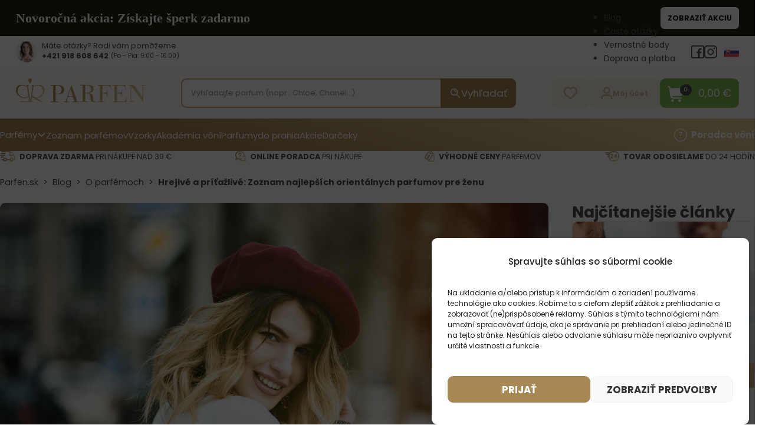

--- FILE ---
content_type: text/html
request_url: https://parfen.sk/najlepsie-orientalne-parfumy-pre-zeny/
body_size: 92100
content:
<!DOCTYPE html>
<html lang="sk-SK" prefix="og: https://ogp.me/ns#">
<head><meta charset="UTF-8"><script>if(navigator.userAgent.match(/MSIE|Internet Explorer/i)||navigator.userAgent.match(/Trident\/7\..*?rv:11/i)){var href=document.location.href;if(!href.match(/[?&]nowprocket/)){if(href.indexOf("?")==-1){if(href.indexOf("#")==-1){document.location.href=href+"?nowprocket=1"}else{document.location.href=href.replace("#","?nowprocket=1#")}}else{if(href.indexOf("#")==-1){document.location.href=href+"&nowprocket=1"}else{document.location.href=href.replace("#","&nowprocket=1#")}}}}</script><script>class RocketLazyLoadScripts{constructor(){this.v="1.2.3",this.triggerEvents=["keydown","mousedown","mousemove","touchmove","touchstart","touchend","wheel"],this.userEventHandler=this._triggerListener.bind(this),this.touchStartHandler=this._onTouchStart.bind(this),this.touchMoveHandler=this._onTouchMove.bind(this),this.touchEndHandler=this._onTouchEnd.bind(this),this.clickHandler=this._onClick.bind(this),this.interceptedClicks=[],window.addEventListener("pageshow",t=>{this.persisted=t.persisted}),window.addEventListener("DOMContentLoaded",()=>{this._preconnect3rdParties()}),this.delayedScripts={normal:[],async:[],defer:[]},this.trash=[],this.allJQueries=[]}_addUserInteractionListener(t){if(document.hidden){t._triggerListener();return}this.triggerEvents.forEach(e=>window.addEventListener(e,t.userEventHandler,{passive:!0})),window.addEventListener("touchstart",t.touchStartHandler,{passive:!0}),window.addEventListener("mousedown",t.touchStartHandler),document.addEventListener("visibilitychange",t.userEventHandler)}_removeUserInteractionListener(){this.triggerEvents.forEach(t=>window.removeEventListener(t,this.userEventHandler,{passive:!0})),document.removeEventListener("visibilitychange",this.userEventHandler)}_onTouchStart(t){"HTML"!==t.target.tagName&&(window.addEventListener("touchend",this.touchEndHandler),window.addEventListener("mouseup",this.touchEndHandler),window.addEventListener("touchmove",this.touchMoveHandler,{passive:!0}),window.addEventListener("mousemove",this.touchMoveHandler),t.target.addEventListener("click",this.clickHandler),this._renameDOMAttribute(t.target,"onclick","rocket-onclick"),this._pendingClickStarted())}_onTouchMove(t){window.removeEventListener("touchend",this.touchEndHandler),window.removeEventListener("mouseup",this.touchEndHandler),window.removeEventListener("touchmove",this.touchMoveHandler,{passive:!0}),window.removeEventListener("mousemove",this.touchMoveHandler),t.target.removeEventListener("click",this.clickHandler),this._renameDOMAttribute(t.target,"rocket-onclick","onclick"),this._pendingClickFinished()}_onTouchEnd(t){window.removeEventListener("touchend",this.touchEndHandler),window.removeEventListener("mouseup",this.touchEndHandler),window.removeEventListener("touchmove",this.touchMoveHandler,{passive:!0}),window.removeEventListener("mousemove",this.touchMoveHandler)}_onClick(t){t.target.removeEventListener("click",this.clickHandler),this._renameDOMAttribute(t.target,"rocket-onclick","onclick"),this.interceptedClicks.push(t),t.preventDefault(),t.stopPropagation(),t.stopImmediatePropagation(),this._pendingClickFinished()}_replayClicks(){window.removeEventListener("touchstart",this.touchStartHandler,{passive:!0}),window.removeEventListener("mousedown",this.touchStartHandler),this.interceptedClicks.forEach(t=>{t.target.dispatchEvent(new MouseEvent("click",{view:t.view,bubbles:!0,cancelable:!0}))})}_waitForPendingClicks(){return new Promise(t=>{this._isClickPending?this._pendingClickFinished=t:t()})}_pendingClickStarted(){this._isClickPending=!0}_pendingClickFinished(){this._isClickPending=!1}_renameDOMAttribute(t,e,r){t.hasAttribute&&t.hasAttribute(e)&&(event.target.setAttribute(r,event.target.getAttribute(e)),event.target.removeAttribute(e))}_triggerListener(){this._removeUserInteractionListener(this),"loading"===document.readyState?document.addEventListener("DOMContentLoaded",this._loadEverythingNow.bind(this)):this._loadEverythingNow()}_preconnect3rdParties(){let t=[];document.querySelectorAll("script[type=rocketlazyloadscript]").forEach(e=>{if(e.hasAttribute("src")){let r=new URL(e.src).origin;r!==location.origin&&t.push({src:r,crossOrigin:e.crossOrigin||"module"===e.getAttribute("data-rocket-type")})}}),t=[...new Map(t.map(t=>[JSON.stringify(t),t])).values()],this._batchInjectResourceHints(t,"preconnect")}async _loadEverythingNow(){this.lastBreath=Date.now(),this._delayEventListeners(this),this._delayJQueryReady(this),this._handleDocumentWrite(),this._registerAllDelayedScripts(),this._preloadAllScripts(),await this._loadScriptsFromList(this.delayedScripts.normal),await this._loadScriptsFromList(this.delayedScripts.defer),await this._loadScriptsFromList(this.delayedScripts.async);try{await this._triggerDOMContentLoaded(),await this._triggerWindowLoad()}catch(t){console.error(t)}window.dispatchEvent(new Event("rocket-allScriptsLoaded")),this._waitForPendingClicks().then(()=>{this._replayClicks()}),this._emptyTrash()}_registerAllDelayedScripts(){document.querySelectorAll("script[type=rocketlazyloadscript]").forEach(t=>{t.hasAttribute("data-rocket-src")?t.hasAttribute("async")&&!1!==t.async?this.delayedScripts.async.push(t):t.hasAttribute("defer")&&!1!==t.defer||"module"===t.getAttribute("data-rocket-type")?this.delayedScripts.defer.push(t):this.delayedScripts.normal.push(t):this.delayedScripts.normal.push(t)})}async _transformScript(t){return new Promise((await this._littleBreath(),navigator.userAgent.indexOf("Firefox/")>0||""===navigator.vendor)?e=>{let r=document.createElement("script");[...t.attributes].forEach(t=>{let e=t.nodeName;"type"!==e&&("data-rocket-type"===e&&(e="type"),"data-rocket-src"===e&&(e="src"),r.setAttribute(e,t.nodeValue))}),t.text&&(r.text=t.text),r.hasAttribute("src")?(r.addEventListener("load",e),r.addEventListener("error",e)):(r.text=t.text,e());try{t.parentNode.replaceChild(r,t)}catch(i){e()}}:async e=>{function r(){t.setAttribute("data-rocket-status","failed"),e()}try{let i=t.getAttribute("data-rocket-type"),n=t.getAttribute("data-rocket-src");t.text,i?(t.type=i,t.removeAttribute("data-rocket-type")):t.removeAttribute("type"),t.addEventListener("load",function r(){t.setAttribute("data-rocket-status","executed"),e()}),t.addEventListener("error",r),n?(t.removeAttribute("data-rocket-src"),t.src=n):t.src="data:text/javascript;base64,"+window.btoa(unescape(encodeURIComponent(t.text)))}catch(s){r()}})}async _loadScriptsFromList(t){let e=t.shift();return e&&e.isConnected?(await this._transformScript(e),this._loadScriptsFromList(t)):Promise.resolve()}_preloadAllScripts(){this._batchInjectResourceHints([...this.delayedScripts.normal,...this.delayedScripts.defer,...this.delayedScripts.async],"preload")}_batchInjectResourceHints(t,e){var r=document.createDocumentFragment();t.forEach(t=>{let i=t.getAttribute&&t.getAttribute("data-rocket-src")||t.src;if(i){let n=document.createElement("link");n.href=i,n.rel=e,"preconnect"!==e&&(n.as="script"),t.getAttribute&&"module"===t.getAttribute("data-rocket-type")&&(n.crossOrigin=!0),t.crossOrigin&&(n.crossOrigin=t.crossOrigin),t.integrity&&(n.integrity=t.integrity),r.appendChild(n),this.trash.push(n)}}),document.head.appendChild(r)}_delayEventListeners(t){let e={};function r(t,r){!function t(r){!e[r]&&(e[r]={originalFunctions:{add:r.addEventListener,remove:r.removeEventListener},eventsToRewrite:[]},r.addEventListener=function(){arguments[0]=i(arguments[0]),e[r].originalFunctions.add.apply(r,arguments)},r.removeEventListener=function(){arguments[0]=i(arguments[0]),e[r].originalFunctions.remove.apply(r,arguments)});function i(t){return e[r].eventsToRewrite.indexOf(t)>=0?"rocket-"+t:t}}(t),e[t].eventsToRewrite.push(r)}function i(t,e){let r=t[e];Object.defineProperty(t,e,{get:()=>r||function(){},set(i){t["rocket"+e]=r=i}})}r(document,"DOMContentLoaded"),r(window,"DOMContentLoaded"),r(window,"load"),r(window,"pageshow"),r(document,"readystatechange"),i(document,"onreadystatechange"),i(window,"onload"),i(window,"onpageshow")}_delayJQueryReady(t){let e;function r(r){if(r&&r.fn&&!t.allJQueries.includes(r)){r.fn.ready=r.fn.init.prototype.ready=function(e){return t.domReadyFired?e.bind(document)(r):document.addEventListener("rocket-DOMContentLoaded",()=>e.bind(document)(r)),r([])};let i=r.fn.on;r.fn.on=r.fn.init.prototype.on=function(){if(this[0]===window){function t(t){return t.split(" ").map(t=>"load"===t||0===t.indexOf("load.")?"rocket-jquery-load":t).join(" ")}"string"==typeof arguments[0]||arguments[0]instanceof String?arguments[0]=t(arguments[0]):"object"==typeof arguments[0]&&Object.keys(arguments[0]).forEach(e=>{let r=arguments[0][e];delete arguments[0][e],arguments[0][t(e)]=r})}return i.apply(this,arguments),this},t.allJQueries.push(r)}e=r}r(window.jQuery),Object.defineProperty(window,"jQuery",{get:()=>e,set(t){r(t)}})}async _triggerDOMContentLoaded(){this.domReadyFired=!0,await this._littleBreath(),document.dispatchEvent(new Event("rocket-DOMContentLoaded")),await this._littleBreath(),window.dispatchEvent(new Event("rocket-DOMContentLoaded")),await this._littleBreath(),document.dispatchEvent(new Event("rocket-readystatechange")),await this._littleBreath(),document.rocketonreadystatechange&&document.rocketonreadystatechange()}async _triggerWindowLoad(){await this._littleBreath(),window.dispatchEvent(new Event("rocket-load")),await this._littleBreath(),window.rocketonload&&window.rocketonload(),await this._littleBreath(),this.allJQueries.forEach(t=>t(window).trigger("rocket-jquery-load")),await this._littleBreath();let t=new Event("rocket-pageshow");t.persisted=this.persisted,window.dispatchEvent(t),await this._littleBreath(),window.rocketonpageshow&&window.rocketonpageshow({persisted:this.persisted})}_handleDocumentWrite(){let t=new Map;document.write=document.writeln=function(e){let r=document.currentScript;r||console.error("WPRocket unable to document.write this: "+e);let i=document.createRange(),n=r.parentElement,s=t.get(r);void 0===s&&(s=r.nextSibling,t.set(r,s));let a=document.createDocumentFragment();i.setStart(a,0),a.appendChild(i.createContextualFragment(e)),n.insertBefore(a,s)}}async _littleBreath(){Date.now()-this.lastBreath>45&&(await this._requestAnimFrame(),this.lastBreath=Date.now())}async _requestAnimFrame(){return document.hidden?new Promise(t=>setTimeout(t)):new Promise(t=>requestAnimationFrame(t))}_emptyTrash(){this.trash.forEach(t=>t.remove())}static run(){let t=new RocketLazyLoadScripts;t._addUserInteractionListener(t)}}RocketLazyLoadScripts.run();</script>

<meta name="viewport" content="width=device-width, initial-scale=1">
<link rel="modulepreload" crossorigin fetchpriority="high" href="https://parfen.sk/wp-content/plugins/wooptima-core/assets/1.1.8/js/apps/ecommerce.js" /><link rel="modulepreload" crossorigin fetchpriority="high" href="https://parfen.sk/wp-content/plugins/wooptima-core/assets/1.1.8/js/apps/minicart.js" /><link rel="modulepreload" crossorigin fetchpriority="high" href="https://parfen.sk/wp-content/plugins/wooptima-core/assets/1.1.8/js/apps/product-area.js" /><link rel="modulepreload" crossorigin fetchpriority="high" href="https://parfen.sk/wp-content/plugins/wooptima-core/assets/1.1.8/js/apps/fragrance-advisor.js" /><link rel="modulepreload" crossorigin fetchpriority="high" href="https://parfen.sk/wp-content/plugins/wooptima-core/assets/1.1.8/js/components/cart-sidebar.js" /><link rel="modulepreload" crossorigin fetchpriority="high" href="https://parfen.sk/wp-content/plugins/wooptima-core/assets/1.1.8/js/components/icon.js" /><link rel="modulepreload" crossorigin fetchpriority="high" href="https://parfen.sk/wp-content/plugins/wooptima-core/assets/1.1.8/js/lib/index.js" /><link rel="modulepreload" crossorigin fetchpriority="high" href="https://parfen.sk/wp-content/plugins/wooptima-core/assets/1.1.8/js/lib/index2.js" /><link rel="modulepreload" crossorigin fetchpriority="high" href="https://parfen.sk/wp-content/plugins/wooptima-core/assets/1.1.8/js/index.js" />				<script type="rocketlazyloadscript">document.documentElement.className = document.documentElement.className + ' yes-js js_active js'</script>
				
            <script data-no-defer="1" data-ezscrex="false" data-cfasync="false" data-pagespeed-no-defer data-cookieconsent="ignore">
                var ctPublicFunctions = {"_ajax_nonce":"9f6b641af8","_rest_nonce":"456d77968c","_ajax_url":"\/wp-admin\/admin-ajax.php","_rest_url":"https:\/\/parfen.sk\/wp-json\/","data__cookies_type":"none","data__ajax_type":"rest","text__wait_for_decoding":"Decoding the contact data, let us a few seconds to finish. Anti-Spam by CleanTalk","cookiePrefix":"","wprocket_detected":true,"host_url":"parfen.sk"}
            </script>
        
            <script data-no-defer="1" data-ezscrex="false" data-cfasync="false" data-pagespeed-no-defer data-cookieconsent="ignore">
                var ctPublic = {"_ajax_nonce":"9f6b641af8","settings__forms__check_internal":"0","settings__forms__check_external":"0","settings__forms__search_test":"0","settings__data__bot_detector_enabled":"1","blog_home":"https:\/\/parfen.sk\/","pixel__setting":"3","pixel__enabled":true,"pixel__url":"https:\/\/moderate10-v4.cleantalk.org\/pixel\/b2ad661ea8574995b1bcc883d90a8da5.gif","data__email_check_before_post":"1","data__email_check_exist_post":"0","data__cookies_type":"none","data__key_is_ok":true,"data__visible_fields_required":true,"wl_brandname":"Anti-Spam by CleanTalk","wl_brandname_short":"CleanTalk","ct_checkjs_key":"1089a097e0b3eabe0830bdad9573f427dad633b2f65fb0673901a1450880c587","emailEncoderPassKey":"1c90ca75d9fe1496695c6f3ea505cc47","bot_detector_forms_excluded":"W10=","advancedCacheExists":true,"varnishCacheExists":false,"wc_ajax_add_to_cart":true}
            </script>
        
<!-- Google Tag Manager for WordPress by gtm4wp.com -->
<script data-cfasync="false" data-pagespeed-no-defer>
	var gtm4wp_datalayer_name = "dataLayer";
	var dataLayer = dataLayer || [];
	const gtm4wp_use_sku_instead = false;
	const gtm4wp_id_prefix = 'woocommerce_gpf_';
	const gtm4wp_remarketing = false;
	const gtm4wp_eec = true;
	const gtm4wp_classicec = false;
	const gtm4wp_currency = 'EUR';
	const gtm4wp_product_per_impression = false;
	const gtm4wp_needs_shipping_address = false;
	const gtm4wp_business_vertical = 'retail';
	const gtm4wp_business_vertical_id = 'id';

	const gtm4wp_scrollerscript_debugmode         = false;
	const gtm4wp_scrollerscript_callbacktime      = 100;
	const gtm4wp_scrollerscript_readerlocation    = 150;
	const gtm4wp_scrollerscript_contentelementid  = "content";
	const gtm4wp_scrollerscript_scannertime       = 60;
</script>
<!-- End Google Tag Manager for WordPress by gtm4wp.com -->
<!-- Search Engine Optimization by Rank Math - https://rankmath.com/ -->
<title>Najlepšie orientálne parfumy pre ženy | Parfen.sk</title><link rel="preload" as="style" href="https://fonts.googleapis.com/css2?family=PT+Serif:ital,wght@0,400;0,700;1,400;1,700&#038;family=Poppins:ital,wght@0,100;0,200;0,300;0,400;0,500;0,600;0,700;0,800;0,900;1,100;1,200;1,300;1,400;1,500;1,600;1,700;1,800;1,900&#038;display=swap" /><style id="" media="print" onload="this.media='all'">/* cyrillic-ext */
@font-face {
  font-family: 'PT Serif';
  font-style: italic;
  font-weight: 400;
  font-display: swap;
  src: url(/fonts.gstatic.com/s/ptserif/v19/EJRTQgYoZZY2vCFuvAFT_rC1cgT9rct48Q.woff2) format('woff2');
  unicode-range: U+0460-052F, U+1C80-1C8A, U+20B4, U+2DE0-2DFF, U+A640-A69F, U+FE2E-FE2F;
}
/* cyrillic */
@font-face {
  font-family: 'PT Serif';
  font-style: italic;
  font-weight: 400;
  font-display: swap;
  src: url(/fonts.gstatic.com/s/ptserif/v19/EJRTQgYoZZY2vCFuvAFT_rm1cgT9rct48Q.woff2) format('woff2');
  unicode-range: U+0301, U+0400-045F, U+0490-0491, U+04B0-04B1, U+2116;
}
/* latin-ext */
@font-face {
  font-family: 'PT Serif';
  font-style: italic;
  font-weight: 400;
  font-display: swap;
  src: url(/fonts.gstatic.com/s/ptserif/v19/EJRTQgYoZZY2vCFuvAFT_rO1cgT9rct48Q.woff2) format('woff2');
  unicode-range: U+0100-02BA, U+02BD-02C5, U+02C7-02CC, U+02CE-02D7, U+02DD-02FF, U+0304, U+0308, U+0329, U+1D00-1DBF, U+1E00-1E9F, U+1EF2-1EFF, U+2020, U+20A0-20AB, U+20AD-20C0, U+2113, U+2C60-2C7F, U+A720-A7FF;
}
/* latin */
@font-face {
  font-family: 'PT Serif';
  font-style: italic;
  font-weight: 400;
  font-display: swap;
  src: url(/fonts.gstatic.com/s/ptserif/v19/EJRTQgYoZZY2vCFuvAFT_r21cgT9rcs.woff2) format('woff2');
  unicode-range: U+0000-00FF, U+0131, U+0152-0153, U+02BB-02BC, U+02C6, U+02DA, U+02DC, U+0304, U+0308, U+0329, U+2000-206F, U+20AC, U+2122, U+2191, U+2193, U+2212, U+2215, U+FEFF, U+FFFD;
}
/* cyrillic-ext */
@font-face {
  font-family: 'PT Serif';
  font-style: italic;
  font-weight: 700;
  font-display: swap;
  src: url(/fonts.gstatic.com/s/ptserif/v19/EJRQQgYoZZY2vCFuvAFT9gaQZyTfoOFC-I2irw.woff2) format('woff2');
  unicode-range: U+0460-052F, U+1C80-1C8A, U+20B4, U+2DE0-2DFF, U+A640-A69F, U+FE2E-FE2F;
}
/* cyrillic */
@font-face {
  font-family: 'PT Serif';
  font-style: italic;
  font-weight: 700;
  font-display: swap;
  src: url(/fonts.gstatic.com/s/ptserif/v19/EJRQQgYoZZY2vCFuvAFT9gaQZy3foOFC-I2irw.woff2) format('woff2');
  unicode-range: U+0301, U+0400-045F, U+0490-0491, U+04B0-04B1, U+2116;
}
/* latin-ext */
@font-face {
  font-family: 'PT Serif';
  font-style: italic;
  font-weight: 700;
  font-display: swap;
  src: url(/fonts.gstatic.com/s/ptserif/v19/EJRQQgYoZZY2vCFuvAFT9gaQZyffoOFC-I2irw.woff2) format('woff2');
  unicode-range: U+0100-02BA, U+02BD-02C5, U+02C7-02CC, U+02CE-02D7, U+02DD-02FF, U+0304, U+0308, U+0329, U+1D00-1DBF, U+1E00-1E9F, U+1EF2-1EFF, U+2020, U+20A0-20AB, U+20AD-20C0, U+2113, U+2C60-2C7F, U+A720-A7FF;
}
/* latin */
@font-face {
  font-family: 'PT Serif';
  font-style: italic;
  font-weight: 700;
  font-display: swap;
  src: url(/fonts.gstatic.com/s/ptserif/v19/EJRQQgYoZZY2vCFuvAFT9gaQZynfoOFC-I0.woff2) format('woff2');
  unicode-range: U+0000-00FF, U+0131, U+0152-0153, U+02BB-02BC, U+02C6, U+02DA, U+02DC, U+0304, U+0308, U+0329, U+2000-206F, U+20AC, U+2122, U+2191, U+2193, U+2212, U+2215, U+FEFF, U+FFFD;
}
/* cyrillic-ext */
@font-face {
  font-family: 'PT Serif';
  font-style: normal;
  font-weight: 400;
  font-display: swap;
  src: url(/fonts.gstatic.com/s/ptserif/v19/EJRVQgYoZZY2vCFuvAFbzr-_dSb_nco.woff2) format('woff2');
  unicode-range: U+0460-052F, U+1C80-1C8A, U+20B4, U+2DE0-2DFF, U+A640-A69F, U+FE2E-FE2F;
}
/* cyrillic */
@font-face {
  font-family: 'PT Serif';
  font-style: normal;
  font-weight: 400;
  font-display: swap;
  src: url(/fonts.gstatic.com/s/ptserif/v19/EJRVQgYoZZY2vCFuvAFSzr-_dSb_nco.woff2) format('woff2');
  unicode-range: U+0301, U+0400-045F, U+0490-0491, U+04B0-04B1, U+2116;
}
/* latin-ext */
@font-face {
  font-family: 'PT Serif';
  font-style: normal;
  font-weight: 400;
  font-display: swap;
  src: url(/fonts.gstatic.com/s/ptserif/v19/EJRVQgYoZZY2vCFuvAFYzr-_dSb_nco.woff2) format('woff2');
  unicode-range: U+0100-02BA, U+02BD-02C5, U+02C7-02CC, U+02CE-02D7, U+02DD-02FF, U+0304, U+0308, U+0329, U+1D00-1DBF, U+1E00-1E9F, U+1EF2-1EFF, U+2020, U+20A0-20AB, U+20AD-20C0, U+2113, U+2C60-2C7F, U+A720-A7FF;
}
/* latin */
@font-face {
  font-family: 'PT Serif';
  font-style: normal;
  font-weight: 400;
  font-display: swap;
  src: url(/fonts.gstatic.com/s/ptserif/v19/EJRVQgYoZZY2vCFuvAFWzr-_dSb_.woff2) format('woff2');
  unicode-range: U+0000-00FF, U+0131, U+0152-0153, U+02BB-02BC, U+02C6, U+02DA, U+02DC, U+0304, U+0308, U+0329, U+2000-206F, U+20AC, U+2122, U+2191, U+2193, U+2212, U+2215, U+FEFF, U+FFFD;
}
/* cyrillic-ext */
@font-face {
  font-family: 'PT Serif';
  font-style: normal;
  font-weight: 700;
  font-display: swap;
  src: url(/fonts.gstatic.com/s/ptserif/v19/EJRSQgYoZZY2vCFuvAnt66qfVyvVp8NAyIw.woff2) format('woff2');
  unicode-range: U+0460-052F, U+1C80-1C8A, U+20B4, U+2DE0-2DFF, U+A640-A69F, U+FE2E-FE2F;
}
/* cyrillic */
@font-face {
  font-family: 'PT Serif';
  font-style: normal;
  font-weight: 700;
  font-display: swap;
  src: url(/fonts.gstatic.com/s/ptserif/v19/EJRSQgYoZZY2vCFuvAnt66qWVyvVp8NAyIw.woff2) format('woff2');
  unicode-range: U+0301, U+0400-045F, U+0490-0491, U+04B0-04B1, U+2116;
}
/* latin-ext */
@font-face {
  font-family: 'PT Serif';
  font-style: normal;
  font-weight: 700;
  font-display: swap;
  src: url(/fonts.gstatic.com/s/ptserif/v19/EJRSQgYoZZY2vCFuvAnt66qcVyvVp8NAyIw.woff2) format('woff2');
  unicode-range: U+0100-02BA, U+02BD-02C5, U+02C7-02CC, U+02CE-02D7, U+02DD-02FF, U+0304, U+0308, U+0329, U+1D00-1DBF, U+1E00-1E9F, U+1EF2-1EFF, U+2020, U+20A0-20AB, U+20AD-20C0, U+2113, U+2C60-2C7F, U+A720-A7FF;
}
/* latin */
@font-face {
  font-family: 'PT Serif';
  font-style: normal;
  font-weight: 700;
  font-display: swap;
  src: url(/fonts.gstatic.com/s/ptserif/v19/EJRSQgYoZZY2vCFuvAnt66qSVyvVp8NA.woff2) format('woff2');
  unicode-range: U+0000-00FF, U+0131, U+0152-0153, U+02BB-02BC, U+02C6, U+02DA, U+02DC, U+0304, U+0308, U+0329, U+2000-206F, U+20AC, U+2122, U+2191, U+2193, U+2212, U+2215, U+FEFF, U+FFFD;
}
/* devanagari */
@font-face {
  font-family: 'Poppins';
  font-style: italic;
  font-weight: 100;
  font-display: swap;
  src: url(/fonts.gstatic.com/s/poppins/v24/pxiAyp8kv8JHgFVrJJLmE0tDMPKhSkFEkm8.woff2) format('woff2');
  unicode-range: U+0900-097F, U+1CD0-1CF9, U+200C-200D, U+20A8, U+20B9, U+20F0, U+25CC, U+A830-A839, U+A8E0-A8FF, U+11B00-11B09;
}
/* latin-ext */
@font-face {
  font-family: 'Poppins';
  font-style: italic;
  font-weight: 100;
  font-display: swap;
  src: url(/fonts.gstatic.com/s/poppins/v24/pxiAyp8kv8JHgFVrJJLmE0tMMPKhSkFEkm8.woff2) format('woff2');
  unicode-range: U+0100-02BA, U+02BD-02C5, U+02C7-02CC, U+02CE-02D7, U+02DD-02FF, U+0304, U+0308, U+0329, U+1D00-1DBF, U+1E00-1E9F, U+1EF2-1EFF, U+2020, U+20A0-20AB, U+20AD-20C0, U+2113, U+2C60-2C7F, U+A720-A7FF;
}
/* latin */
@font-face {
  font-family: 'Poppins';
  font-style: italic;
  font-weight: 100;
  font-display: swap;
  src: url(/fonts.gstatic.com/s/poppins/v24/pxiAyp8kv8JHgFVrJJLmE0tCMPKhSkFE.woff2) format('woff2');
  unicode-range: U+0000-00FF, U+0131, U+0152-0153, U+02BB-02BC, U+02C6, U+02DA, U+02DC, U+0304, U+0308, U+0329, U+2000-206F, U+20AC, U+2122, U+2191, U+2193, U+2212, U+2215, U+FEFF, U+FFFD;
}
/* devanagari */
@font-face {
  font-family: 'Poppins';
  font-style: italic;
  font-weight: 200;
  font-display: swap;
  src: url(/fonts.gstatic.com/s/poppins/v24/pxiDyp8kv8JHgFVrJJLmv1pVFteOYktMqlap.woff2) format('woff2');
  unicode-range: U+0900-097F, U+1CD0-1CF9, U+200C-200D, U+20A8, U+20B9, U+20F0, U+25CC, U+A830-A839, U+A8E0-A8FF, U+11B00-11B09;
}
/* latin-ext */
@font-face {
  font-family: 'Poppins';
  font-style: italic;
  font-weight: 200;
  font-display: swap;
  src: url(/fonts.gstatic.com/s/poppins/v24/pxiDyp8kv8JHgFVrJJLmv1pVGdeOYktMqlap.woff2) format('woff2');
  unicode-range: U+0100-02BA, U+02BD-02C5, U+02C7-02CC, U+02CE-02D7, U+02DD-02FF, U+0304, U+0308, U+0329, U+1D00-1DBF, U+1E00-1E9F, U+1EF2-1EFF, U+2020, U+20A0-20AB, U+20AD-20C0, U+2113, U+2C60-2C7F, U+A720-A7FF;
}
/* latin */
@font-face {
  font-family: 'Poppins';
  font-style: italic;
  font-weight: 200;
  font-display: swap;
  src: url(/fonts.gstatic.com/s/poppins/v24/pxiDyp8kv8JHgFVrJJLmv1pVF9eOYktMqg.woff2) format('woff2');
  unicode-range: U+0000-00FF, U+0131, U+0152-0153, U+02BB-02BC, U+02C6, U+02DA, U+02DC, U+0304, U+0308, U+0329, U+2000-206F, U+20AC, U+2122, U+2191, U+2193, U+2212, U+2215, U+FEFF, U+FFFD;
}
/* devanagari */
@font-face {
  font-family: 'Poppins';
  font-style: italic;
  font-weight: 300;
  font-display: swap;
  src: url(/fonts.gstatic.com/s/poppins/v24/pxiDyp8kv8JHgFVrJJLm21lVFteOYktMqlap.woff2) format('woff2');
  unicode-range: U+0900-097F, U+1CD0-1CF9, U+200C-200D, U+20A8, U+20B9, U+20F0, U+25CC, U+A830-A839, U+A8E0-A8FF, U+11B00-11B09;
}
/* latin-ext */
@font-face {
  font-family: 'Poppins';
  font-style: italic;
  font-weight: 300;
  font-display: swap;
  src: url(/fonts.gstatic.com/s/poppins/v24/pxiDyp8kv8JHgFVrJJLm21lVGdeOYktMqlap.woff2) format('woff2');
  unicode-range: U+0100-02BA, U+02BD-02C5, U+02C7-02CC, U+02CE-02D7, U+02DD-02FF, U+0304, U+0308, U+0329, U+1D00-1DBF, U+1E00-1E9F, U+1EF2-1EFF, U+2020, U+20A0-20AB, U+20AD-20C0, U+2113, U+2C60-2C7F, U+A720-A7FF;
}
/* latin */
@font-face {
  font-family: 'Poppins';
  font-style: italic;
  font-weight: 300;
  font-display: swap;
  src: url(/fonts.gstatic.com/s/poppins/v24/pxiDyp8kv8JHgFVrJJLm21lVF9eOYktMqg.woff2) format('woff2');
  unicode-range: U+0000-00FF, U+0131, U+0152-0153, U+02BB-02BC, U+02C6, U+02DA, U+02DC, U+0304, U+0308, U+0329, U+2000-206F, U+20AC, U+2122, U+2191, U+2193, U+2212, U+2215, U+FEFF, U+FFFD;
}
/* devanagari */
@font-face {
  font-family: 'Poppins';
  font-style: italic;
  font-weight: 400;
  font-display: swap;
  src: url(/fonts.gstatic.com/s/poppins/v24/pxiGyp8kv8JHgFVrJJLucXtAOvWDSHFF.woff2) format('woff2');
  unicode-range: U+0900-097F, U+1CD0-1CF9, U+200C-200D, U+20A8, U+20B9, U+20F0, U+25CC, U+A830-A839, U+A8E0-A8FF, U+11B00-11B09;
}
/* latin-ext */
@font-face {
  font-family: 'Poppins';
  font-style: italic;
  font-weight: 400;
  font-display: swap;
  src: url(/fonts.gstatic.com/s/poppins/v24/pxiGyp8kv8JHgFVrJJLufntAOvWDSHFF.woff2) format('woff2');
  unicode-range: U+0100-02BA, U+02BD-02C5, U+02C7-02CC, U+02CE-02D7, U+02DD-02FF, U+0304, U+0308, U+0329, U+1D00-1DBF, U+1E00-1E9F, U+1EF2-1EFF, U+2020, U+20A0-20AB, U+20AD-20C0, U+2113, U+2C60-2C7F, U+A720-A7FF;
}
/* latin */
@font-face {
  font-family: 'Poppins';
  font-style: italic;
  font-weight: 400;
  font-display: swap;
  src: url(/fonts.gstatic.com/s/poppins/v24/pxiGyp8kv8JHgFVrJJLucHtAOvWDSA.woff2) format('woff2');
  unicode-range: U+0000-00FF, U+0131, U+0152-0153, U+02BB-02BC, U+02C6, U+02DA, U+02DC, U+0304, U+0308, U+0329, U+2000-206F, U+20AC, U+2122, U+2191, U+2193, U+2212, U+2215, U+FEFF, U+FFFD;
}
/* devanagari */
@font-face {
  font-family: 'Poppins';
  font-style: italic;
  font-weight: 500;
  font-display: swap;
  src: url(/fonts.gstatic.com/s/poppins/v24/pxiDyp8kv8JHgFVrJJLmg1hVFteOYktMqlap.woff2) format('woff2');
  unicode-range: U+0900-097F, U+1CD0-1CF9, U+200C-200D, U+20A8, U+20B9, U+20F0, U+25CC, U+A830-A839, U+A8E0-A8FF, U+11B00-11B09;
}
/* latin-ext */
@font-face {
  font-family: 'Poppins';
  font-style: italic;
  font-weight: 500;
  font-display: swap;
  src: url(/fonts.gstatic.com/s/poppins/v24/pxiDyp8kv8JHgFVrJJLmg1hVGdeOYktMqlap.woff2) format('woff2');
  unicode-range: U+0100-02BA, U+02BD-02C5, U+02C7-02CC, U+02CE-02D7, U+02DD-02FF, U+0304, U+0308, U+0329, U+1D00-1DBF, U+1E00-1E9F, U+1EF2-1EFF, U+2020, U+20A0-20AB, U+20AD-20C0, U+2113, U+2C60-2C7F, U+A720-A7FF;
}
/* latin */
@font-face {
  font-family: 'Poppins';
  font-style: italic;
  font-weight: 500;
  font-display: swap;
  src: url(/fonts.gstatic.com/s/poppins/v24/pxiDyp8kv8JHgFVrJJLmg1hVF9eOYktMqg.woff2) format('woff2');
  unicode-range: U+0000-00FF, U+0131, U+0152-0153, U+02BB-02BC, U+02C6, U+02DA, U+02DC, U+0304, U+0308, U+0329, U+2000-206F, U+20AC, U+2122, U+2191, U+2193, U+2212, U+2215, U+FEFF, U+FFFD;
}
/* devanagari */
@font-face {
  font-family: 'Poppins';
  font-style: italic;
  font-weight: 600;
  font-display: swap;
  src: url(/fonts.gstatic.com/s/poppins/v24/pxiDyp8kv8JHgFVrJJLmr19VFteOYktMqlap.woff2) format('woff2');
  unicode-range: U+0900-097F, U+1CD0-1CF9, U+200C-200D, U+20A8, U+20B9, U+20F0, U+25CC, U+A830-A839, U+A8E0-A8FF, U+11B00-11B09;
}
/* latin-ext */
@font-face {
  font-family: 'Poppins';
  font-style: italic;
  font-weight: 600;
  font-display: swap;
  src: url(/fonts.gstatic.com/s/poppins/v24/pxiDyp8kv8JHgFVrJJLmr19VGdeOYktMqlap.woff2) format('woff2');
  unicode-range: U+0100-02BA, U+02BD-02C5, U+02C7-02CC, U+02CE-02D7, U+02DD-02FF, U+0304, U+0308, U+0329, U+1D00-1DBF, U+1E00-1E9F, U+1EF2-1EFF, U+2020, U+20A0-20AB, U+20AD-20C0, U+2113, U+2C60-2C7F, U+A720-A7FF;
}
/* latin */
@font-face {
  font-family: 'Poppins';
  font-style: italic;
  font-weight: 600;
  font-display: swap;
  src: url(/fonts.gstatic.com/s/poppins/v24/pxiDyp8kv8JHgFVrJJLmr19VF9eOYktMqg.woff2) format('woff2');
  unicode-range: U+0000-00FF, U+0131, U+0152-0153, U+02BB-02BC, U+02C6, U+02DA, U+02DC, U+0304, U+0308, U+0329, U+2000-206F, U+20AC, U+2122, U+2191, U+2193, U+2212, U+2215, U+FEFF, U+FFFD;
}
/* devanagari */
@font-face {
  font-family: 'Poppins';
  font-style: italic;
  font-weight: 700;
  font-display: swap;
  src: url(/fonts.gstatic.com/s/poppins/v24/pxiDyp8kv8JHgFVrJJLmy15VFteOYktMqlap.woff2) format('woff2');
  unicode-range: U+0900-097F, U+1CD0-1CF9, U+200C-200D, U+20A8, U+20B9, U+20F0, U+25CC, U+A830-A839, U+A8E0-A8FF, U+11B00-11B09;
}
/* latin-ext */
@font-face {
  font-family: 'Poppins';
  font-style: italic;
  font-weight: 700;
  font-display: swap;
  src: url(/fonts.gstatic.com/s/poppins/v24/pxiDyp8kv8JHgFVrJJLmy15VGdeOYktMqlap.woff2) format('woff2');
  unicode-range: U+0100-02BA, U+02BD-02C5, U+02C7-02CC, U+02CE-02D7, U+02DD-02FF, U+0304, U+0308, U+0329, U+1D00-1DBF, U+1E00-1E9F, U+1EF2-1EFF, U+2020, U+20A0-20AB, U+20AD-20C0, U+2113, U+2C60-2C7F, U+A720-A7FF;
}
/* latin */
@font-face {
  font-family: 'Poppins';
  font-style: italic;
  font-weight: 700;
  font-display: swap;
  src: url(/fonts.gstatic.com/s/poppins/v24/pxiDyp8kv8JHgFVrJJLmy15VF9eOYktMqg.woff2) format('woff2');
  unicode-range: U+0000-00FF, U+0131, U+0152-0153, U+02BB-02BC, U+02C6, U+02DA, U+02DC, U+0304, U+0308, U+0329, U+2000-206F, U+20AC, U+2122, U+2191, U+2193, U+2212, U+2215, U+FEFF, U+FFFD;
}
/* devanagari */
@font-face {
  font-family: 'Poppins';
  font-style: italic;
  font-weight: 800;
  font-display: swap;
  src: url(/fonts.gstatic.com/s/poppins/v24/pxiDyp8kv8JHgFVrJJLm111VFteOYktMqlap.woff2) format('woff2');
  unicode-range: U+0900-097F, U+1CD0-1CF9, U+200C-200D, U+20A8, U+20B9, U+20F0, U+25CC, U+A830-A839, U+A8E0-A8FF, U+11B00-11B09;
}
/* latin-ext */
@font-face {
  font-family: 'Poppins';
  font-style: italic;
  font-weight: 800;
  font-display: swap;
  src: url(/fonts.gstatic.com/s/poppins/v24/pxiDyp8kv8JHgFVrJJLm111VGdeOYktMqlap.woff2) format('woff2');
  unicode-range: U+0100-02BA, U+02BD-02C5, U+02C7-02CC, U+02CE-02D7, U+02DD-02FF, U+0304, U+0308, U+0329, U+1D00-1DBF, U+1E00-1E9F, U+1EF2-1EFF, U+2020, U+20A0-20AB, U+20AD-20C0, U+2113, U+2C60-2C7F, U+A720-A7FF;
}
/* latin */
@font-face {
  font-family: 'Poppins';
  font-style: italic;
  font-weight: 800;
  font-display: swap;
  src: url(/fonts.gstatic.com/s/poppins/v24/pxiDyp8kv8JHgFVrJJLm111VF9eOYktMqg.woff2) format('woff2');
  unicode-range: U+0000-00FF, U+0131, U+0152-0153, U+02BB-02BC, U+02C6, U+02DA, U+02DC, U+0304, U+0308, U+0329, U+2000-206F, U+20AC, U+2122, U+2191, U+2193, U+2212, U+2215, U+FEFF, U+FFFD;
}
/* devanagari */
@font-face {
  font-family: 'Poppins';
  font-style: italic;
  font-weight: 900;
  font-display: swap;
  src: url(/fonts.gstatic.com/s/poppins/v24/pxiDyp8kv8JHgFVrJJLm81xVFteOYktMqlap.woff2) format('woff2');
  unicode-range: U+0900-097F, U+1CD0-1CF9, U+200C-200D, U+20A8, U+20B9, U+20F0, U+25CC, U+A830-A839, U+A8E0-A8FF, U+11B00-11B09;
}
/* latin-ext */
@font-face {
  font-family: 'Poppins';
  font-style: italic;
  font-weight: 900;
  font-display: swap;
  src: url(/fonts.gstatic.com/s/poppins/v24/pxiDyp8kv8JHgFVrJJLm81xVGdeOYktMqlap.woff2) format('woff2');
  unicode-range: U+0100-02BA, U+02BD-02C5, U+02C7-02CC, U+02CE-02D7, U+02DD-02FF, U+0304, U+0308, U+0329, U+1D00-1DBF, U+1E00-1E9F, U+1EF2-1EFF, U+2020, U+20A0-20AB, U+20AD-20C0, U+2113, U+2C60-2C7F, U+A720-A7FF;
}
/* latin */
@font-face {
  font-family: 'Poppins';
  font-style: italic;
  font-weight: 900;
  font-display: swap;
  src: url(/fonts.gstatic.com/s/poppins/v24/pxiDyp8kv8JHgFVrJJLm81xVF9eOYktMqg.woff2) format('woff2');
  unicode-range: U+0000-00FF, U+0131, U+0152-0153, U+02BB-02BC, U+02C6, U+02DA, U+02DC, U+0304, U+0308, U+0329, U+2000-206F, U+20AC, U+2122, U+2191, U+2193, U+2212, U+2215, U+FEFF, U+FFFD;
}
/* devanagari */
@font-face {
  font-family: 'Poppins';
  font-style: normal;
  font-weight: 100;
  font-display: swap;
  src: url(/fonts.gstatic.com/s/poppins/v24/pxiGyp8kv8JHgFVrLPTucXtAOvWDSHFF.woff2) format('woff2');
  unicode-range: U+0900-097F, U+1CD0-1CF9, U+200C-200D, U+20A8, U+20B9, U+20F0, U+25CC, U+A830-A839, U+A8E0-A8FF, U+11B00-11B09;
}
/* latin-ext */
@font-face {
  font-family: 'Poppins';
  font-style: normal;
  font-weight: 100;
  font-display: swap;
  src: url(/fonts.gstatic.com/s/poppins/v24/pxiGyp8kv8JHgFVrLPTufntAOvWDSHFF.woff2) format('woff2');
  unicode-range: U+0100-02BA, U+02BD-02C5, U+02C7-02CC, U+02CE-02D7, U+02DD-02FF, U+0304, U+0308, U+0329, U+1D00-1DBF, U+1E00-1E9F, U+1EF2-1EFF, U+2020, U+20A0-20AB, U+20AD-20C0, U+2113, U+2C60-2C7F, U+A720-A7FF;
}
/* latin */
@font-face {
  font-family: 'Poppins';
  font-style: normal;
  font-weight: 100;
  font-display: swap;
  src: url(/fonts.gstatic.com/s/poppins/v24/pxiGyp8kv8JHgFVrLPTucHtAOvWDSA.woff2) format('woff2');
  unicode-range: U+0000-00FF, U+0131, U+0152-0153, U+02BB-02BC, U+02C6, U+02DA, U+02DC, U+0304, U+0308, U+0329, U+2000-206F, U+20AC, U+2122, U+2191, U+2193, U+2212, U+2215, U+FEFF, U+FFFD;
}
/* devanagari */
@font-face {
  font-family: 'Poppins';
  font-style: normal;
  font-weight: 200;
  font-display: swap;
  src: url(/fonts.gstatic.com/s/poppins/v24/pxiByp8kv8JHgFVrLFj_Z11lFd2JQEl8qw.woff2) format('woff2');
  unicode-range: U+0900-097F, U+1CD0-1CF9, U+200C-200D, U+20A8, U+20B9, U+20F0, U+25CC, U+A830-A839, U+A8E0-A8FF, U+11B00-11B09;
}
/* latin-ext */
@font-face {
  font-family: 'Poppins';
  font-style: normal;
  font-weight: 200;
  font-display: swap;
  src: url(/fonts.gstatic.com/s/poppins/v24/pxiByp8kv8JHgFVrLFj_Z1JlFd2JQEl8qw.woff2) format('woff2');
  unicode-range: U+0100-02BA, U+02BD-02C5, U+02C7-02CC, U+02CE-02D7, U+02DD-02FF, U+0304, U+0308, U+0329, U+1D00-1DBF, U+1E00-1E9F, U+1EF2-1EFF, U+2020, U+20A0-20AB, U+20AD-20C0, U+2113, U+2C60-2C7F, U+A720-A7FF;
}
/* latin */
@font-face {
  font-family: 'Poppins';
  font-style: normal;
  font-weight: 200;
  font-display: swap;
  src: url(/fonts.gstatic.com/s/poppins/v24/pxiByp8kv8JHgFVrLFj_Z1xlFd2JQEk.woff2) format('woff2');
  unicode-range: U+0000-00FF, U+0131, U+0152-0153, U+02BB-02BC, U+02C6, U+02DA, U+02DC, U+0304, U+0308, U+0329, U+2000-206F, U+20AC, U+2122, U+2191, U+2193, U+2212, U+2215, U+FEFF, U+FFFD;
}
/* devanagari */
@font-face {
  font-family: 'Poppins';
  font-style: normal;
  font-weight: 300;
  font-display: swap;
  src: url(/fonts.gstatic.com/s/poppins/v24/pxiByp8kv8JHgFVrLDz8Z11lFd2JQEl8qw.woff2) format('woff2');
  unicode-range: U+0900-097F, U+1CD0-1CF9, U+200C-200D, U+20A8, U+20B9, U+20F0, U+25CC, U+A830-A839, U+A8E0-A8FF, U+11B00-11B09;
}
/* latin-ext */
@font-face {
  font-family: 'Poppins';
  font-style: normal;
  font-weight: 300;
  font-display: swap;
  src: url(/fonts.gstatic.com/s/poppins/v24/pxiByp8kv8JHgFVrLDz8Z1JlFd2JQEl8qw.woff2) format('woff2');
  unicode-range: U+0100-02BA, U+02BD-02C5, U+02C7-02CC, U+02CE-02D7, U+02DD-02FF, U+0304, U+0308, U+0329, U+1D00-1DBF, U+1E00-1E9F, U+1EF2-1EFF, U+2020, U+20A0-20AB, U+20AD-20C0, U+2113, U+2C60-2C7F, U+A720-A7FF;
}
/* latin */
@font-face {
  font-family: 'Poppins';
  font-style: normal;
  font-weight: 300;
  font-display: swap;
  src: url(/fonts.gstatic.com/s/poppins/v24/pxiByp8kv8JHgFVrLDz8Z1xlFd2JQEk.woff2) format('woff2');
  unicode-range: U+0000-00FF, U+0131, U+0152-0153, U+02BB-02BC, U+02C6, U+02DA, U+02DC, U+0304, U+0308, U+0329, U+2000-206F, U+20AC, U+2122, U+2191, U+2193, U+2212, U+2215, U+FEFF, U+FFFD;
}
/* devanagari */
@font-face {
  font-family: 'Poppins';
  font-style: normal;
  font-weight: 400;
  font-display: swap;
  src: url(/fonts.gstatic.com/s/poppins/v24/pxiEyp8kv8JHgFVrJJbecnFHGPezSQ.woff2) format('woff2');
  unicode-range: U+0900-097F, U+1CD0-1CF9, U+200C-200D, U+20A8, U+20B9, U+20F0, U+25CC, U+A830-A839, U+A8E0-A8FF, U+11B00-11B09;
}
/* latin-ext */
@font-face {
  font-family: 'Poppins';
  font-style: normal;
  font-weight: 400;
  font-display: swap;
  src: url(/fonts.gstatic.com/s/poppins/v24/pxiEyp8kv8JHgFVrJJnecnFHGPezSQ.woff2) format('woff2');
  unicode-range: U+0100-02BA, U+02BD-02C5, U+02C7-02CC, U+02CE-02D7, U+02DD-02FF, U+0304, U+0308, U+0329, U+1D00-1DBF, U+1E00-1E9F, U+1EF2-1EFF, U+2020, U+20A0-20AB, U+20AD-20C0, U+2113, U+2C60-2C7F, U+A720-A7FF;
}
/* latin */
@font-face {
  font-family: 'Poppins';
  font-style: normal;
  font-weight: 400;
  font-display: swap;
  src: url(/fonts.gstatic.com/s/poppins/v24/pxiEyp8kv8JHgFVrJJfecnFHGPc.woff2) format('woff2');
  unicode-range: U+0000-00FF, U+0131, U+0152-0153, U+02BB-02BC, U+02C6, U+02DA, U+02DC, U+0304, U+0308, U+0329, U+2000-206F, U+20AC, U+2122, U+2191, U+2193, U+2212, U+2215, U+FEFF, U+FFFD;
}
/* devanagari */
@font-face {
  font-family: 'Poppins';
  font-style: normal;
  font-weight: 500;
  font-display: swap;
  src: url(/fonts.gstatic.com/s/poppins/v24/pxiByp8kv8JHgFVrLGT9Z11lFd2JQEl8qw.woff2) format('woff2');
  unicode-range: U+0900-097F, U+1CD0-1CF9, U+200C-200D, U+20A8, U+20B9, U+20F0, U+25CC, U+A830-A839, U+A8E0-A8FF, U+11B00-11B09;
}
/* latin-ext */
@font-face {
  font-family: 'Poppins';
  font-style: normal;
  font-weight: 500;
  font-display: swap;
  src: url(/fonts.gstatic.com/s/poppins/v24/pxiByp8kv8JHgFVrLGT9Z1JlFd2JQEl8qw.woff2) format('woff2');
  unicode-range: U+0100-02BA, U+02BD-02C5, U+02C7-02CC, U+02CE-02D7, U+02DD-02FF, U+0304, U+0308, U+0329, U+1D00-1DBF, U+1E00-1E9F, U+1EF2-1EFF, U+2020, U+20A0-20AB, U+20AD-20C0, U+2113, U+2C60-2C7F, U+A720-A7FF;
}
/* latin */
@font-face {
  font-family: 'Poppins';
  font-style: normal;
  font-weight: 500;
  font-display: swap;
  src: url(/fonts.gstatic.com/s/poppins/v24/pxiByp8kv8JHgFVrLGT9Z1xlFd2JQEk.woff2) format('woff2');
  unicode-range: U+0000-00FF, U+0131, U+0152-0153, U+02BB-02BC, U+02C6, U+02DA, U+02DC, U+0304, U+0308, U+0329, U+2000-206F, U+20AC, U+2122, U+2191, U+2193, U+2212, U+2215, U+FEFF, U+FFFD;
}
/* devanagari */
@font-face {
  font-family: 'Poppins';
  font-style: normal;
  font-weight: 600;
  font-display: swap;
  src: url(/fonts.gstatic.com/s/poppins/v24/pxiByp8kv8JHgFVrLEj6Z11lFd2JQEl8qw.woff2) format('woff2');
  unicode-range: U+0900-097F, U+1CD0-1CF9, U+200C-200D, U+20A8, U+20B9, U+20F0, U+25CC, U+A830-A839, U+A8E0-A8FF, U+11B00-11B09;
}
/* latin-ext */
@font-face {
  font-family: 'Poppins';
  font-style: normal;
  font-weight: 600;
  font-display: swap;
  src: url(/fonts.gstatic.com/s/poppins/v24/pxiByp8kv8JHgFVrLEj6Z1JlFd2JQEl8qw.woff2) format('woff2');
  unicode-range: U+0100-02BA, U+02BD-02C5, U+02C7-02CC, U+02CE-02D7, U+02DD-02FF, U+0304, U+0308, U+0329, U+1D00-1DBF, U+1E00-1E9F, U+1EF2-1EFF, U+2020, U+20A0-20AB, U+20AD-20C0, U+2113, U+2C60-2C7F, U+A720-A7FF;
}
/* latin */
@font-face {
  font-family: 'Poppins';
  font-style: normal;
  font-weight: 600;
  font-display: swap;
  src: url(/fonts.gstatic.com/s/poppins/v24/pxiByp8kv8JHgFVrLEj6Z1xlFd2JQEk.woff2) format('woff2');
  unicode-range: U+0000-00FF, U+0131, U+0152-0153, U+02BB-02BC, U+02C6, U+02DA, U+02DC, U+0304, U+0308, U+0329, U+2000-206F, U+20AC, U+2122, U+2191, U+2193, U+2212, U+2215, U+FEFF, U+FFFD;
}
/* devanagari */
@font-face {
  font-family: 'Poppins';
  font-style: normal;
  font-weight: 700;
  font-display: swap;
  src: url(/fonts.gstatic.com/s/poppins/v24/pxiByp8kv8JHgFVrLCz7Z11lFd2JQEl8qw.woff2) format('woff2');
  unicode-range: U+0900-097F, U+1CD0-1CF9, U+200C-200D, U+20A8, U+20B9, U+20F0, U+25CC, U+A830-A839, U+A8E0-A8FF, U+11B00-11B09;
}
/* latin-ext */
@font-face {
  font-family: 'Poppins';
  font-style: normal;
  font-weight: 700;
  font-display: swap;
  src: url(/fonts.gstatic.com/s/poppins/v24/pxiByp8kv8JHgFVrLCz7Z1JlFd2JQEl8qw.woff2) format('woff2');
  unicode-range: U+0100-02BA, U+02BD-02C5, U+02C7-02CC, U+02CE-02D7, U+02DD-02FF, U+0304, U+0308, U+0329, U+1D00-1DBF, U+1E00-1E9F, U+1EF2-1EFF, U+2020, U+20A0-20AB, U+20AD-20C0, U+2113, U+2C60-2C7F, U+A720-A7FF;
}
/* latin */
@font-face {
  font-family: 'Poppins';
  font-style: normal;
  font-weight: 700;
  font-display: swap;
  src: url(/fonts.gstatic.com/s/poppins/v24/pxiByp8kv8JHgFVrLCz7Z1xlFd2JQEk.woff2) format('woff2');
  unicode-range: U+0000-00FF, U+0131, U+0152-0153, U+02BB-02BC, U+02C6, U+02DA, U+02DC, U+0304, U+0308, U+0329, U+2000-206F, U+20AC, U+2122, U+2191, U+2193, U+2212, U+2215, U+FEFF, U+FFFD;
}
/* devanagari */
@font-face {
  font-family: 'Poppins';
  font-style: normal;
  font-weight: 800;
  font-display: swap;
  src: url(/fonts.gstatic.com/s/poppins/v24/pxiByp8kv8JHgFVrLDD4Z11lFd2JQEl8qw.woff2) format('woff2');
  unicode-range: U+0900-097F, U+1CD0-1CF9, U+200C-200D, U+20A8, U+20B9, U+20F0, U+25CC, U+A830-A839, U+A8E0-A8FF, U+11B00-11B09;
}
/* latin-ext */
@font-face {
  font-family: 'Poppins';
  font-style: normal;
  font-weight: 800;
  font-display: swap;
  src: url(/fonts.gstatic.com/s/poppins/v24/pxiByp8kv8JHgFVrLDD4Z1JlFd2JQEl8qw.woff2) format('woff2');
  unicode-range: U+0100-02BA, U+02BD-02C5, U+02C7-02CC, U+02CE-02D7, U+02DD-02FF, U+0304, U+0308, U+0329, U+1D00-1DBF, U+1E00-1E9F, U+1EF2-1EFF, U+2020, U+20A0-20AB, U+20AD-20C0, U+2113, U+2C60-2C7F, U+A720-A7FF;
}
/* latin */
@font-face {
  font-family: 'Poppins';
  font-style: normal;
  font-weight: 800;
  font-display: swap;
  src: url(/fonts.gstatic.com/s/poppins/v24/pxiByp8kv8JHgFVrLDD4Z1xlFd2JQEk.woff2) format('woff2');
  unicode-range: U+0000-00FF, U+0131, U+0152-0153, U+02BB-02BC, U+02C6, U+02DA, U+02DC, U+0304, U+0308, U+0329, U+2000-206F, U+20AC, U+2122, U+2191, U+2193, U+2212, U+2215, U+FEFF, U+FFFD;
}
/* devanagari */
@font-face {
  font-family: 'Poppins';
  font-style: normal;
  font-weight: 900;
  font-display: swap;
  src: url(/fonts.gstatic.com/s/poppins/v24/pxiByp8kv8JHgFVrLBT5Z11lFd2JQEl8qw.woff2) format('woff2');
  unicode-range: U+0900-097F, U+1CD0-1CF9, U+200C-200D, U+20A8, U+20B9, U+20F0, U+25CC, U+A830-A839, U+A8E0-A8FF, U+11B00-11B09;
}
/* latin-ext */
@font-face {
  font-family: 'Poppins';
  font-style: normal;
  font-weight: 900;
  font-display: swap;
  src: url(/fonts.gstatic.com/s/poppins/v24/pxiByp8kv8JHgFVrLBT5Z1JlFd2JQEl8qw.woff2) format('woff2');
  unicode-range: U+0100-02BA, U+02BD-02C5, U+02C7-02CC, U+02CE-02D7, U+02DD-02FF, U+0304, U+0308, U+0329, U+1D00-1DBF, U+1E00-1E9F, U+1EF2-1EFF, U+2020, U+20A0-20AB, U+20AD-20C0, U+2113, U+2C60-2C7F, U+A720-A7FF;
}
/* latin */
@font-face {
  font-family: 'Poppins';
  font-style: normal;
  font-weight: 900;
  font-display: swap;
  src: url(/fonts.gstatic.com/s/poppins/v24/pxiByp8kv8JHgFVrLBT5Z1xlFd2JQEk.woff2) format('woff2');
  unicode-range: U+0000-00FF, U+0131, U+0152-0153, U+02BB-02BC, U+02C6, U+02DA, U+02DC, U+0304, U+0308, U+0329, U+2000-206F, U+20AC, U+2122, U+2191, U+2193, U+2212, U+2215, U+FEFF, U+FFFD;
}
</style><noscript><link rel="stylesheet" href="https://fonts.googleapis.com/css2?family=PT+Serif:ital,wght@0,400;0,700;1,400;1,700&#038;family=Poppins:ital,wght@0,100;0,200;0,300;0,400;0,500;0,600;0,700;0,800;0,900;1,100;1,200;1,300;1,400;1,500;1,600;1,700;1,800;1,900&#038;display=swap" /></noscript>
<meta name="description" content="Orientálny parfém vás zahalí do tajomnej, magickej a neobyčajnej vône. Pozrite si výber tých najlepších orientálnych parfémov pre ženy."/>
<meta name="robots" content="follow, index, max-snippet:-1, max-video-preview:-1, max-image-preview:large"/>
<link rel="canonical" href="https://parfen.sk/najlepsie-orientalne-parfumy-pre-zeny/" />
<meta property="og:locale" content="sk_SK" />
<meta property="og:type" content="article" />
<meta property="og:title" content="Najlepšie orientálne parfumy pre ženy | Parfen.sk" />
<meta property="og:description" content="Orientálny parfém vás zahalí do tajomnej, magickej a neobyčajnej vône. Pozrite si výber tých najlepších orientálnych parfémov pre ženy." />
<meta property="og:url" content="https://parfen.sk/najlepsie-orientalne-parfumy-pre-zeny/" />
<meta property="og:site_name" content="Parfen.sk" />
<meta property="article:section" content="O parfémoch" />
<meta property="og:image" content="https://parfen.sk/wp-content/uploads/2023/07/pexels-evg-culture-1381558.jpg" />
<meta property="og:image:secure_url" content="https://parfen.sk/wp-content/uploads/2023/07/pexels-evg-culture-1381558.jpg" />
<meta property="og:image:width" content="2000" />
<meta property="og:image:height" content="1333" />
<meta property="og:image:alt" content="orientalne parfemy" />
<meta property="og:image:type" content="image/jpeg" />
<meta property="article:published_time" content="2021-10-26T06:33:14+02:00" />
<meta name="twitter:card" content="summary_large_image" />
<meta name="twitter:title" content="Najlepšie orientálne parfumy pre ženy | Parfen.sk" />
<meta name="twitter:description" content="Orientálny parfém vás zahalí do tajomnej, magickej a neobyčajnej vône. Pozrite si výber tých najlepších orientálnych parfémov pre ženy." />
<meta name="twitter:image" content="https://parfen.sk/wp-content/uploads/2023/07/pexels-evg-culture-1381558.jpg" />
<script type="application/ld+json" class="rank-math-schema">{"@context":"https://schema.org","@graph":[{"@type":"Organization","@id":"https://parfen.sk/#organization","name":"Parfen","logo":{"@type":"ImageObject","@id":"https://parfen.sk/#logo","url":"https://parfen.sk/wp-content/uploads/2023/08/favicon_parfen.png","contentUrl":"https://parfen.sk/wp-content/uploads/2023/08/favicon_parfen.png","caption":"Parfen.sk","inLanguage":"sk-SK","width":"512","height":"512"}},{"@type":"WebSite","@id":"https://parfen.sk/#website","url":"https://parfen.sk","name":"Parfen.sk","publisher":{"@id":"https://parfen.sk/#organization"},"inLanguage":"sk-SK"},{"@type":"ImageObject","@id":"https://parfen.sk/wp-content/uploads/2023/07/pexels-evg-culture-1381558.jpg","url":"https://parfen.sk/wp-content/uploads/2023/07/pexels-evg-culture-1381558.jpg","width":"2000","height":"1333","caption":"orientalne parfemy","inLanguage":"sk-SK"},{"@type":"BreadcrumbList","@id":"https://parfen.sk/najlepsie-orientalne-parfumy-pre-zeny/#breadcrumb","itemListElement":[{"@type":"ListItem","position":"1","item":{"@id":"https://parfen.sk","name":"Parfen.sk"}},{"@type":"ListItem","position":"2","item":{"@id":"https://parfen.sk/blog/","name":"Blog"}},{"@type":"ListItem","position":"3","item":{"@id":"https://parfen.sk/category/o-parfemoch/","name":"O parf\u00e9moch"}},{"@type":"ListItem","position":"4","item":{"@id":"https://parfen.sk/najlepsie-orientalne-parfumy-pre-zeny/","name":"Hrejiv\u00e9 a pr\u00ed\u0165a\u017eliv\u00e9: Zoznam najlep\u0161\u00edch orient\u00e1lnych parfumov pre \u017eenu"}}]},{"@type":"WebPage","@id":"https://parfen.sk/najlepsie-orientalne-parfumy-pre-zeny/#webpage","url":"https://parfen.sk/najlepsie-orientalne-parfumy-pre-zeny/","name":"Najlep\u0161ie orient\u00e1lne parfumy pre \u017eeny | Parfen.sk","datePublished":"2021-10-26T06:33:14+02:00","dateModified":"2021-10-26T06:33:14+02:00","isPartOf":{"@id":"https://parfen.sk/#website"},"primaryImageOfPage":{"@id":"https://parfen.sk/wp-content/uploads/2023/07/pexels-evg-culture-1381558.jpg"},"inLanguage":"sk-SK","breadcrumb":{"@id":"https://parfen.sk/najlepsie-orientalne-parfumy-pre-zeny/#breadcrumb"}},{"@type":"Person","@id":"https://parfen.sk/najlepsie-orientalne-parfumy-pre-zeny/#author","name":"Peter V\u00e1\u017ean","image":{"@type":"ImageObject","@id":"https://secure.gravatar.com/avatar/1026e9dd472f27686ab89f6845e42882?s=96&amp;d=mm&amp;r=g","url":"https://secure.gravatar.com/avatar/1026e9dd472f27686ab89f6845e42882?s=96&amp;d=mm&amp;r=g","caption":"Peter V\u00e1\u017ean","inLanguage":"sk-SK"},"worksFor":{"@id":"https://parfen.sk/#organization"}},{"@type":"BlogPosting","headline":"Najlep\u0161ie orient\u00e1lne parfumy pre \u017eeny | Parfen.sk","datePublished":"2021-10-26T06:33:14+02:00","dateModified":"2021-10-26T06:33:14+02:00","articleSection":"O parf\u00e9moch","author":{"@id":"https://parfen.sk/najlepsie-orientalne-parfumy-pre-zeny/#author","name":"Peter V\u00e1\u017ean"},"publisher":{"@id":"https://parfen.sk/#organization"},"description":"Orient\u00e1lny parf\u00e9m v\u00e1s zahal\u00ed do tajomnej, magickej a neoby\u010dajnej v\u00f4ne. Pozrite si v\u00fdber t\u00fdch najlep\u0161\u00edch orient\u00e1lnych parf\u00e9mov pre \u017eeny.","name":"Najlep\u0161ie orient\u00e1lne parfumy pre \u017eeny | Parfen.sk","@id":"https://parfen.sk/najlepsie-orientalne-parfumy-pre-zeny/#richSnippet","isPartOf":{"@id":"https://parfen.sk/najlepsie-orientalne-parfumy-pre-zeny/#webpage"},"image":{"@id":"https://parfen.sk/wp-content/uploads/2023/07/pexels-evg-culture-1381558.jpg"},"inLanguage":"sk-SK","mainEntityOfPage":{"@id":"https://parfen.sk/najlepsie-orientalne-parfumy-pre-zeny/#webpage"}}]}</script>
<!-- /Rank Math WordPress SEO plugin -->

<link rel='dns-prefetch' href='//moderate.cleantalk.org' />
<link rel='dns-prefetch' href='//code.jquery.com' />
<link rel='dns-prefetch' href='//fonts.googleapis.com' />
<link href='https://fonts.gstatic.com' crossorigin rel='preconnect' />


<!-- Last Modified Schema is inserted by the WP Last Modified Info plugin v1.9.1 - https://wordpress.org/plugins/wp-last-modified-info/ -->
<script type="application/ld+json">{"@context":"https:\/\/schema.org\/","@type":"CreativeWork","dateModified":"2021-10-26T06:33:14+02:00","headline":"Hrejiv\u00e9 a pr\u00ed\u0165a\u017eliv\u00e9: Zoznam najlep\u0161\u00edch orient\u00e1lnych parfumov pre \u017eenu","description":"T\u00fa\u017eite po nie\u010dom exkluz\u00edvnom a\u00a0neoby\u010dajnom? Potom by ste ur\u010dite mali vysk\u00fa\u0161a\u0165 niektor\u00fd z orient\u00e1lnych parf\u00e9mov, ktor\u00fd v\u00e1s zahal\u00ed do tajomnej a\u00a0magickej v\u00f4ne. \u017deny tieto parf\u00e9my \u010dastokr\u00e1t obch\u00e1dzaj\u00fa, preto\u017ee s\u00fa v\u00fdraznej\u0161ie, a\u00a0tie\u017e nezvy\u010dajnej\u0161ie, ne\u017e ar\u00f3my in\u00fdch typov v\u00f4n\u00ed. Maj\u00fa v\u0161ak bohat\u00fa kompoz\u00edciu, ktor\u00e1 v\u00e1m dod\u00e1 zmyselnos\u0165 a\u00a0jedine\u010dnos\u0165. Ak sa neboj\u00edte netradi\u010dn\u00fdch, v\u00fdraznej\u0161\u00edch a\u00a0hrejiv\u00fdch v\u00f4n\u00ed, potom bude niektor\u00fd z\u00a0nasleduj\u00facich parf\u00e9mov pre v\u00e1s","mainEntityOfPage":{"@type":"WebPage","@id":"https:\/\/parfen.sk\/najlepsie-orientalne-parfumy-pre-zeny\/"},"author":{"@type":"Person","name":"Peter V\u00e1\u017ean","url":"https:\/\/parfen.sk\/author\/","description":""}}</script>

<link rel="preconnect" href="https://fonts.gstatic.com/" crossorigin><link rel="preconnect" href="https://fonts.gstatic.com/" crossorigin><link rel='stylesheet' id='addify_csp_front_css-css' href='https://parfen.sk/wp-content/plugins/role-based-pricing-for-woocommerce//assets/css/addify_csp_front_css.css?ver=1.0' media='all' />
<link rel='stylesheet' id='sbi_styles-css' href='https://parfen.sk/wp-content/plugins/instagram-feed/css/sbi-styles.min.css?ver=6.9.1' media='all' />
<link data-minify="1" rel='stylesheet' id='wc-blocks-style-active-filters-css' href='https://parfen.sk/wp-content/cache/min/1/wp-content/plugins/woocommerce/packages/woocommerce-blocks/build/active-filters.css?ver=1768874411' media='all' />
<link data-minify="1" rel='stylesheet' id='wc-blocks-style-add-to-cart-form-css' href='https://parfen.sk/wp-content/cache/min/1/wp-content/plugins/woocommerce/packages/woocommerce-blocks/build/add-to-cart-form.css?ver=1768874411' media='all' />
<link data-minify="1" rel='stylesheet' id='wc-blocks-packages-style-css' href='https://parfen.sk/wp-content/cache/min/1/wp-content/plugins/woocommerce/packages/woocommerce-blocks/build/packages-style.css?ver=1768874411' media='all' />
<link data-minify="1" rel='stylesheet' id='wc-blocks-style-all-products-css' href='https://parfen.sk/wp-content/cache/min/1/wp-content/plugins/woocommerce/packages/woocommerce-blocks/build/all-products.css?ver=1768874411' media='all' />
<link data-minify="1" rel='stylesheet' id='wc-blocks-style-all-reviews-css' href='https://parfen.sk/wp-content/cache/min/1/wp-content/plugins/woocommerce/packages/woocommerce-blocks/build/all-reviews.css?ver=1768874411' media='all' />
<link data-minify="1" rel='stylesheet' id='wc-blocks-style-attribute-filter-css' href='https://parfen.sk/wp-content/cache/min/1/wp-content/plugins/woocommerce/packages/woocommerce-blocks/build/attribute-filter.css?ver=1768874411' media='all' />
<link data-minify="1" rel='stylesheet' id='wc-blocks-style-breadcrumbs-css' href='https://parfen.sk/wp-content/cache/min/1/wp-content/plugins/woocommerce/packages/woocommerce-blocks/build/breadcrumbs.css?ver=1768874411' media='all' />
<link data-minify="1" rel='stylesheet' id='wc-blocks-style-catalog-sorting-css' href='https://parfen.sk/wp-content/cache/min/1/wp-content/plugins/woocommerce/packages/woocommerce-blocks/build/catalog-sorting.css?ver=1768874411' media='all' />
<link data-minify="1" rel='stylesheet' id='wc-blocks-style-customer-account-css' href='https://parfen.sk/wp-content/cache/min/1/wp-content/plugins/woocommerce/packages/woocommerce-blocks/build/customer-account.css?ver=1768874411' media='all' />
<link data-minify="1" rel='stylesheet' id='wc-blocks-style-featured-category-css' href='https://parfen.sk/wp-content/cache/min/1/wp-content/plugins/woocommerce/packages/woocommerce-blocks/build/featured-category.css?ver=1768874411' media='all' />
<link data-minify="1" rel='stylesheet' id='wc-blocks-style-featured-product-css' href='https://parfen.sk/wp-content/cache/min/1/wp-content/plugins/woocommerce/packages/woocommerce-blocks/build/featured-product.css?ver=1768874411' media='all' />
<link data-minify="1" rel='stylesheet' id='wc-blocks-style-mini-cart-css' href='https://parfen.sk/wp-content/cache/min/1/wp-content/plugins/woocommerce/packages/woocommerce-blocks/build/mini-cart.css?ver=1768874411' media='all' />
<link data-minify="1" rel='stylesheet' id='wc-blocks-style-price-filter-css' href='https://parfen.sk/wp-content/cache/min/1/wp-content/plugins/woocommerce/packages/woocommerce-blocks/build/price-filter.css?ver=1768874411' media='all' />
<link data-minify="1" rel='stylesheet' id='wc-blocks-style-product-add-to-cart-css' href='https://parfen.sk/wp-content/cache/min/1/wp-content/plugins/woocommerce/packages/woocommerce-blocks/build/product-add-to-cart.css?ver=1768874411' media='all' />
<link data-minify="1" rel='stylesheet' id='wc-blocks-style-product-button-css' href='https://parfen.sk/wp-content/cache/min/1/wp-content/plugins/woocommerce/packages/woocommerce-blocks/build/product-button.css?ver=1768874411' media='all' />
<link data-minify="1" rel='stylesheet' id='wc-blocks-style-product-categories-css' href='https://parfen.sk/wp-content/cache/min/1/wp-content/plugins/woocommerce/packages/woocommerce-blocks/build/product-categories.css?ver=1768874411' media='all' />
<link data-minify="1" rel='stylesheet' id='wc-blocks-style-product-image-css' href='https://parfen.sk/wp-content/cache/min/1/wp-content/plugins/woocommerce/packages/woocommerce-blocks/build/product-image.css?ver=1768874411' media='all' />
<link data-minify="1" rel='stylesheet' id='wc-blocks-style-product-image-gallery-css' href='https://parfen.sk/wp-content/cache/min/1/wp-content/plugins/woocommerce/packages/woocommerce-blocks/build/product-image-gallery.css?ver=1768874411' media='all' />
<link data-minify="1" rel='stylesheet' id='wc-blocks-style-product-query-css' href='https://parfen.sk/wp-content/cache/min/1/wp-content/plugins/woocommerce/packages/woocommerce-blocks/build/product-query.css?ver=1768874411' media='all' />
<link data-minify="1" rel='stylesheet' id='wc-blocks-style-product-results-count-css' href='https://parfen.sk/wp-content/cache/min/1/wp-content/plugins/woocommerce/packages/woocommerce-blocks/build/product-results-count.css?ver=1768874411' media='all' />
<link data-minify="1" rel='stylesheet' id='wc-blocks-style-product-reviews-css' href='https://parfen.sk/wp-content/cache/min/1/wp-content/plugins/woocommerce/packages/woocommerce-blocks/build/product-reviews.css?ver=1768874411' media='all' />
<link data-minify="1" rel='stylesheet' id='wc-blocks-style-product-sale-badge-css' href='https://parfen.sk/wp-content/cache/min/1/wp-content/plugins/woocommerce/packages/woocommerce-blocks/build/product-sale-badge.css?ver=1768874411' media='all' />
<link data-minify="1" rel='stylesheet' id='wc-blocks-style-product-search-css' href='https://parfen.sk/wp-content/cache/min/1/wp-content/plugins/woocommerce/packages/woocommerce-blocks/build/product-search.css?ver=1768874411' media='all' />
<link data-minify="1" rel='stylesheet' id='wc-blocks-style-product-sku-css' href='https://parfen.sk/wp-content/cache/min/1/wp-content/plugins/woocommerce/packages/woocommerce-blocks/build/product-sku.css?ver=1768874411' media='all' />
<link data-minify="1" rel='stylesheet' id='wc-blocks-style-product-stock-indicator-css' href='https://parfen.sk/wp-content/cache/min/1/wp-content/plugins/woocommerce/packages/woocommerce-blocks/build/product-stock-indicator.css?ver=1768874411' media='all' />
<link data-minify="1" rel='stylesheet' id='wc-blocks-style-product-summary-css' href='https://parfen.sk/wp-content/cache/min/1/wp-content/plugins/woocommerce/packages/woocommerce-blocks/build/product-summary.css?ver=1768874411' media='all' />
<link data-minify="1" rel='stylesheet' id='wc-blocks-style-product-title-css' href='https://parfen.sk/wp-content/cache/min/1/wp-content/plugins/woocommerce/packages/woocommerce-blocks/build/product-title.css?ver=1768874411' media='all' />
<link data-minify="1" rel='stylesheet' id='wc-blocks-style-rating-filter-css' href='https://parfen.sk/wp-content/cache/min/1/wp-content/plugins/woocommerce/packages/woocommerce-blocks/build/rating-filter.css?ver=1768874411' media='all' />
<link data-minify="1" rel='stylesheet' id='wc-blocks-style-reviews-by-category-css' href='https://parfen.sk/wp-content/cache/min/1/wp-content/plugins/woocommerce/packages/woocommerce-blocks/build/reviews-by-category.css?ver=1768874411' media='all' />
<link data-minify="1" rel='stylesheet' id='wc-blocks-style-reviews-by-product-css' href='https://parfen.sk/wp-content/cache/min/1/wp-content/plugins/woocommerce/packages/woocommerce-blocks/build/reviews-by-product.css?ver=1768874411' media='all' />
<link data-minify="1" rel='stylesheet' id='wc-blocks-style-product-details-css' href='https://parfen.sk/wp-content/cache/min/1/wp-content/plugins/woocommerce/packages/woocommerce-blocks/build/product-details.css?ver=1768874411' media='all' />
<link data-minify="1" rel='stylesheet' id='wc-blocks-style-single-product-css' href='https://parfen.sk/wp-content/cache/min/1/wp-content/plugins/woocommerce/packages/woocommerce-blocks/build/single-product.css?ver=1768874411' media='all' />
<link data-minify="1" rel='stylesheet' id='wc-blocks-style-stock-filter-css' href='https://parfen.sk/wp-content/cache/min/1/wp-content/plugins/woocommerce/packages/woocommerce-blocks/build/stock-filter.css?ver=1768874411' media='all' />
<link data-minify="1" rel='stylesheet' id='wc-blocks-style-cart-css' href='https://parfen.sk/wp-content/cache/min/1/wp-content/plugins/woocommerce/packages/woocommerce-blocks/build/cart.css?ver=1768874411' media='all' />
<link data-minify="1" rel='stylesheet' id='wc-blocks-style-checkout-css' href='https://parfen.sk/wp-content/cache/min/1/wp-content/plugins/woocommerce/packages/woocommerce-blocks/build/checkout.css?ver=1768874411' media='all' />
<link data-minify="1" rel='stylesheet' id='wc-blocks-style-mini-cart-contents-css' href='https://parfen.sk/wp-content/cache/min/1/wp-content/plugins/woocommerce/packages/woocommerce-blocks/build/mini-cart-contents.css?ver=1768874411' media='all' />
<style id='classic-theme-styles-inline-css'>
/*! This file is auto-generated */
.wp-block-button__link{color:#fff;background-color:#32373c;border-radius:9999px;box-shadow:none;text-decoration:none;padding:calc(.667em + 2px) calc(1.333em + 2px);font-size:1.125em}.wp-block-file__button{background:#32373c;color:#fff;text-decoration:none}
</style>
<link data-minify="1" rel='stylesheet' id='automaticcss-core-css' href='https://parfen.sk/wp-content/cache/min/1/wp-content/uploads/automatic-css/automatic.css?ver=1768874411' media='all' />
<link rel='stylesheet' id='ct_public_css-css' href='https://parfen.sk/wp-content/plugins/cleantalk-spam-protect/css/cleantalk-public.min.css?ver=6.45.2' media='all' />
<link rel='stylesheet' id='ct_email_decoder_css-css' href='https://parfen.sk/wp-content/plugins/cleantalk-spam-protect/css/cleantalk-email-decoder.min.css?ver=6.45.2' media='all' />
<link data-minify="1" rel='stylesheet' id='contact-form-7-css' href='https://parfen.sk/wp-content/cache/min/1/wp-content/plugins/contact-form-7/includes/css/styles.css?ver=1768874411' media='all' />
<link data-minify="1" rel='stylesheet' id='mailerlite_forms.css-css' href='https://parfen.sk/wp-content/cache/min/1/wp-content/plugins/official-mailerlite-sign-up-forms/assets/css/mailerlite_forms.css?ver=1768874411' media='all' />
<style id='woocommerce-inline-inline-css'>
.woocommerce form .form-row .required { visibility: visible; }
</style>
<link data-minify="1" rel='stylesheet' id='wooptima-multilingual-css' href='https://parfen.sk/wp-content/cache/min/1/wp-content/plugins/wooptima-multilingual/assets/css/wooptima-multilingual.css?ver=1768874411' media='all' />
<link data-minify="1" rel='stylesheet' id='wooptima-multilingual-admin-bar-css' href='https://parfen.sk/wp-content/cache/min/1/wp-content/plugins/wooptima-multilingual/assets/css/wooptima-multilingual-admin-bar.css?ver=1768874411' media='all' />
<style id='wpgb-head-inline-css'>
.wp-grid-builder:not(.wpgb-template),.wpgb-facet{opacity:0.01}.wpgb-facet fieldset{margin:0;padding:0;border:none;outline:none;box-shadow:none}.wpgb-facet fieldset:last-child{margin-bottom:40px;}.wpgb-facet fieldset legend.wpgb-sr-only{height:1px;width:1px}
</style>
<link rel='stylesheet' id='cmplz-general-css' href='https://parfen.sk/wp-content/plugins/complianz-gdpr/assets/css/cookieblocker.min.css?ver=1768217294' media='all' />
<link data-minify="1" rel='stylesheet' id='toret-gls-plugin-styles-css' href='https://parfen.sk/wp-content/cache/min/1/wp-content/plugins/toret-gls/public/assets/css/public.css?ver=1768874411' media='all' />
<link data-minify="1" rel='stylesheet' id='toret-gls-popup-styles-toret-css' href='https://parfen.sk/wp-content/cache/min/1/wp-content/plugins/toret-gls/includes/pickup-selection/assets/css/toret-branch-popup.css?ver=1768874411' media='all' />
<link data-minify="1" rel='stylesheet' id='toret-gls-popup-styles-css' href='https://parfen.sk/wp-content/cache/min/1/ui/1.13.0/themes/base/jquery-ui.css?ver=1768874411' media='all' />
<link rel='stylesheet' id='wcpr-country-flags-css' href='https://parfen.sk/wp-content/plugins/woocommerce-photo-reviews/css/flags-64.min.css?ver=1.3.14' media='all' />
<link rel='stylesheet' id='wcipi_setting_intlTelInput-css' href='https://parfen.sk/wp-content/plugins/wcipi-plugin/css/wcipi-intlTelInput.min.css?ver=2.1.5' media='all' />
<link data-minify="1" rel='stylesheet' id='wcipi_setting_intlTelInputMainCss-css' href='https://parfen.sk/wp-content/cache/min/1/wp-content/plugins/wcipi-plugin/css/wcipi-styles.css?ver=1768874411' media='all' />
<link rel='stylesheet' id='dgwt-wcas-style-css' href='https://parfen.sk/wp-content/plugins/ajax-search-for-woocommerce-premium/assets/css/style.min.css?ver=1.28.1' media='all' />
<link data-minify="1" rel='stylesheet' id='wcpr-verified-badge-icon-css' href='https://parfen.sk/wp-content/cache/min/1/wp-content/plugins/woocommerce-photo-reviews/css/woocommerce-photo-reviews-badge.min.css?ver=1768874411' media='all' />
<link data-minify="1" rel='stylesheet' id='wcpr-shortcode-all-reviews-style-css' href='https://parfen.sk/wp-content/cache/min/1/wp-content/plugins/woocommerce-photo-reviews/css/shortcode-style.css?ver=1768874411' media='all' />
<link data-minify="1" rel='stylesheet' id='wcpr-swipebox-css-css' href='https://parfen.sk/wp-content/cache/min/1/wp-content/plugins/woocommerce-photo-reviews/css/swipebox.css?ver=1768874411' media='all' />
<link data-minify="1" rel='stylesheet' id='wcpr-shortcode-masonry-style-css' href='https://parfen.sk/wp-content/cache/min/1/wp-content/plugins/woocommerce-photo-reviews/css/shortcode-masonry.css?ver=1768874411' media='all' />
<link data-minify="1" rel='stylesheet' id='wcpr-rotate-font-style-css' href='https://parfen.sk/wp-content/cache/min/1/wp-content/plugins/woocommerce-photo-reviews/css/rotate.min.css?ver=1768874411' media='all' />
<link data-minify="1" rel='stylesheet' id='wcpr-default-display-style-css' href='https://parfen.sk/wp-content/cache/min/1/wp-content/plugins/woocommerce-photo-reviews/css/default-display-images.css?ver=1768874411' media='all' />
<link data-minify="1" rel='stylesheet' id='wa-dynamic-data-placeholders-css-css' href='https://parfen.sk/wp-content/cache/min/1/wp-content/themes/wooptima-theme/includes/modules/wa-dynamic-data-placeholders/assets/css/wa-dynamic-data-placeholders.css?ver=1768874411' media='all' />
<link rel='stylesheet' id='bricks-frontend-css' href='https://parfen.sk/wp-content/themes/bricks/assets/css/frontend-light.min.css?ver=1768217296' media='all' />
<style id='bricks-frontend-inline-css'>
.bricks-button{letter-spacing:normal}
.bricks-button{letter-spacing:normal}

			#brx-header {
				--x-header-transition: 200ms;
				--x-header-fade-transition: 200ms;
			}

			#brx-header.x-header_sticky-active {
				z-index: 999;
			}
		
</style>
<link rel='stylesheet' id='bricks-color-palettes-css' href='https://parfen.sk/wp-content/uploads/bricks/css/color-palettes.min.css?ver=1753884568' media='all' />
<link rel='stylesheet' id='bricks-theme-style-wooptima-css' href='https://parfen.sk/wp-content/uploads/bricks/css/theme-style-wooptima.min.css?ver=1753884568' media='all' />
<link rel='stylesheet' id='bricks-post-25256-css' href='https://parfen.sk/wp-content/uploads/bricks/css/post-25256.min.css?ver=1753884568' media='all' />
<link rel='stylesheet' id='bricks-post-50165-css' href='https://parfen.sk/wp-content/uploads/bricks/css/post-50165.min.css?ver=1753884568' media='all' />
<link rel='stylesheet' id='bricks-post-1193-css' href='https://parfen.sk/wp-content/uploads/bricks/css/post-1193.min.css?ver=1765889428' media='all' />
<link rel='stylesheet' id='bricks-post-25875-css' href='https://parfen.sk/wp-content/uploads/bricks/css/post-25875.min.css?ver=1753884568' media='all' />
<link rel='stylesheet' id='bricks-post-27382-css' href='https://parfen.sk/wp-content/uploads/bricks/css/post-27382.min.css?ver=1753884568' media='all' />
<link rel='stylesheet' id='bricks-post-31081-css' href='https://parfen.sk/wp-content/uploads/bricks/css/post-31081.min.css?ver=1753884568' media='all' />
<link rel='stylesheet' id='bricks-post-282-css' href='https://parfen.sk/wp-content/uploads/bricks/css/post-282.min.css?ver=1765903812' media='all' />
<link data-minify="1" rel='stylesheet' id='bricks-font-awesome-6-css' href='https://parfen.sk/wp-content/cache/min/1/wp-content/themes/bricks/assets/css/libs/font-awesome-6.min.css?ver=1768874411' media='all' />
<link data-minify="1" rel='stylesheet' id='bricks-themify-icons-css' href='https://parfen.sk/wp-content/cache/min/1/wp-content/themes/bricks/assets/css/libs/themify-icons.min.css?ver=1768874411' media='all' />

<link data-minify="1" rel='stylesheet' id='x-back-to-top-css' href='https://parfen.sk/wp-content/cache/min/1/wp-content/plugins/bricksextras/components/assets/css/backtotop.css?ver=1768874411' media='all' />
<link data-minify="1" rel='stylesheet' id='x-header-row-css' href='https://parfen.sk/wp-content/cache/min/1/wp-content/plugins/bricksextras/components/assets/css/headerrow.css?ver=1768874411' media='all' />
<link data-minify="1" rel='stylesheet' id='x-modal-css' href='https://parfen.sk/wp-content/cache/min/1/wp-content/plugins/bricksextras/components/assets/css/promodal.css?ver=1768874411' media='all' />
<link data-minify="1" rel='stylesheet' id='x-offcanvas-css' href='https://parfen.sk/wp-content/cache/min/1/wp-content/plugins/bricksextras/components/assets/css/offcanvas.css?ver=1768874411' media='all' />
<link rel='stylesheet' id='bricks-splide-css' href='https://parfen.sk/wp-content/themes/bricks/assets/css/libs/splide.min.css?ver=1768217296' media='all' />
<link data-minify="1" rel='stylesheet' id='x-pro-slider-css' href='https://parfen.sk/wp-content/cache/min/1/wp-content/plugins/bricksextras/components/assets/css/proslider.css?ver=1768874411' media='all' />
<link data-minify="1" rel='stylesheet' id='x-slide-menu-css' href='https://parfen.sk/wp-content/cache/min/1/wp-content/plugins/bricksextras/components/assets/css/slidemenu.css?ver=1768874411' media='all' />
<link data-minify="1" rel='stylesheet' id='x-sticky-header-css' href='https://parfen.sk/wp-content/cache/min/1/wp-content/plugins/bricksextras/components/assets/css/stickyheader.css?ver=1768874411' media='all' />
<link data-minify="1" rel='stylesheet' id='js_composer_front-css' href='https://parfen.sk/wp-content/cache/min/1/wp-content/plugins/js_composer/assets/css/js_composer.min.css?ver=1768874647' media='all' />
<style id='bricks-frontend-inline-inline-css'>
.wa-header-temporary-action {padding-top: var(--space-xs); padding-bottom: var(--space-xs)}.wa-header-social__icon {font-size: 2.5rem}.wa-blog-detail-left-hero-info-iconbox {align-items: center}
</style>
<link data-minify="1" rel='stylesheet' id='scorg-style-header-4090-css' href='https://parfen.sk/wp-content/cache/min/1/wp-content/uploads/scorg/css/4090-header-compiled.css?ver=1768874411' media='all' />
<link data-minify="1" rel='stylesheet' id='scorg-style-header-7471-css' href='https://parfen.sk/wp-content/cache/min/1/wp-content/uploads/scorg/css/7471-header-compiled.css?ver=1768874411' media='all' />
<link data-minify="1" rel='stylesheet' id='scorg-style-header-70660-css' href='https://parfen.sk/wp-content/cache/min/1/wp-content/uploads/scorg/css/70660-header-compiled.css?ver=1768874411' media='all' />
<link data-minify="1" rel='stylesheet' id='scorg-style-header-276-css' href='https://parfen.sk/wp-content/cache/min/1/wp-content/uploads/scorg/css/276-header-compiled.css?ver=1768874411' media='all' />
<link data-minify="1" rel='stylesheet' id='scorg-style-header-181-css' href='https://parfen.sk/wp-content/cache/min/1/wp-content/uploads/scorg/css/181-header-compiled.css?ver=1768874411' media='all' />
<link data-minify="1" rel='stylesheet' id='scorg-style-header-265886-css' href='https://parfen.sk/wp-content/cache/min/1/wp-content/uploads/scorg/css/265886-header-compiled.css?ver=1768874411' media='all' />
<link data-minify="1" rel='stylesheet' id='scorg-style-header-14884-css' href='https://parfen.sk/wp-content/cache/min/1/wp-content/uploads/scorg/css/14884-header-compiled.css?ver=1768874411' media='all' />
<link data-minify="1" rel='stylesheet' id='scorg-style-header-136-css' href='https://parfen.sk/wp-content/cache/min/1/wp-content/uploads/scorg/css/136-header-compiled.css?ver=1768874411' media='all' />
<link data-minify="1" rel='stylesheet' id='scorg-style-header-205960-css' href='https://parfen.sk/wp-content/cache/min/1/wp-content/uploads/scorg/css/205960-header-compiled.css?ver=1768874411' media='all' />
<link data-minify="1" rel='stylesheet' id='scorg-style-header-203163-css' href='https://parfen.sk/wp-content/cache/min/1/wp-content/uploads/scorg/css/203163-header-compiled.css?ver=1768874411' media='all' />
<link data-minify="1" rel='stylesheet' id='scorg-style-header-194917-css' href='https://parfen.sk/wp-content/cache/min/1/wp-content/uploads/scorg/css/194917-header-compiled.css?ver=1768874411' media='all' />
<link data-minify="1" rel='stylesheet' id='scorg-style-header-408-css' href='https://parfen.sk/wp-content/cache/min/1/wp-content/uploads/scorg/css/408-header-compiled.css?ver=1768874411' media='all' />
<link data-minify="1" rel='stylesheet' id='scorg-style-header-50098-css' href='https://parfen.sk/wp-content/cache/min/1/wp-content/uploads/scorg/css/50098-header-compiled.css?ver=1768874411' media='all' />
<link data-minify="1" rel='stylesheet' id='scorg-style-header-271705-css' href='https://parfen.sk/wp-content/cache/min/1/wp-content/uploads/scorg/css/271705-header-compiled.css?ver=1768874411' media='all' />
<link data-minify="1" rel='stylesheet' id='scorg-style-header-134899-css' href='https://parfen.sk/wp-content/cache/min/1/wp-content/uploads/scorg/css/134899-header-compiled.css?ver=1768874411' media='all' />
<link data-minify="1" rel='stylesheet' id='scorg-style-header-273002-css' href='https://parfen.sk/wp-content/cache/min/1/wp-content/uploads/scorg/css/273002-header-compiled.css?ver=1768874411' media='all' />
<link data-minify="1" rel='stylesheet' id='scorg-style-header-180988-css' href='https://parfen.sk/wp-content/cache/min/1/wp-content/uploads/scorg/css/180988-header-compiled.css?ver=1768874411' media='all' />
<script type="rocketlazyloadscript" data-rocket-src="https://parfen.sk/?bulkgate-asynchronous=asset" id="bulkgate-asynchronous-asset-js" async></script>
<script src="https://parfen.sk/wp-includes/js/jquery/jquery.min.js?ver=3.7.1" id="jquery-core-js"></script>
<script data-minify="1" src="https://parfen.sk/wp-content/cache/min/1/wp-content/plugins/role-based-pricing-for-woocommerce/assets/js/addify_csp_front_js.js?ver=1768874411" id="af_csp_front_js-js" defer></script>
<script id="wfco-utm-tracking-js-extra">
var wffnUtm = {"utc_offset":"60","site_url":"https:\/\/parfen.sk","genericParamEvents":"{\"user_roles\":\"guest\",\"plugin\":\"Funnel Builder\"}","cookieKeys":["flt","timezone","is_mobile","browser","fbclid","gclid","referrer","fl_url","utm_source","utm_medium","utm_campaign","utm_term","utm_content"],"excludeDomain":["paypal.com","klarna.com","quickpay.net"]};
</script>
<script src="https://parfen.sk/wp-content/plugins/wp-marketing-automations/woofunnels/assets/js/utm-tracker.min.js?ver=1.10.12.71" id="wfco-utm-tracking-js" defer data-wp-strategy="defer"></script>
<script data-pagespeed-no-defer src="https://parfen.sk/wp-content/plugins/cleantalk-spam-protect/js/apbct-public-bundle.min.js?ver=6.45.2" id="ct_public_functions-js" defer></script>
<script type="rocketlazyloadscript" data-minify="1" data-rocket-src="https://parfen.sk/wp-content/cache/min/1/ct-bot-detector-wrapper.js?ver=1768874411" id="ct_bot_detector-js" defer></script>
<script data-minify="1" src="https://parfen.sk/wp-content/cache/min/1/wp-content/plugins/duracelltomi-google-tag-manager/js/analytics-talk-content-tracking.js?ver=1768874411" id="gtm4wp-scroll-tracking-js" defer></script>
<script data-minify="1" src="https://parfen.sk/wp-content/cache/min/1/wp-content/plugins/duracelltomi-google-tag-manager/js/gtm4wp-woocommerce-enhanced.js?ver=1768874411" id="gtm4wp-woocommerce-enhanced-js" defer></script>
<script src="https://parfen.sk/wp-content/plugins/woocommerce/assets/js/jquery-blockui/jquery.blockUI.min.js?ver=2.7.0-wc.8.0.2" id="jquery-blockui-js"></script>
<script id="wc-add-to-cart-js-extra">
var wc_add_to_cart_params = {"ajax_url":"\/wp-admin\/admin-ajax.php","wc_ajax_url":"\/?wc-ajax=%%endpoint%%","i18n_view_cart":"Zobrazi\u0165 ko\u0161\u00edk","cart_url":"https:\/\/parfen.sk\/kosik\/","is_cart":"","cart_redirect_after_add":"no"};
</script>
<script src="https://parfen.sk/wp-content/plugins/woocommerce/assets/js/frontend/add-to-cart.min.js?ver=8.0.2" id="wc-add-to-cart-js" defer></script>
<script data-minify="1" src="https://parfen.sk/wp-content/cache/min/1/wp-content/plugins/js_composer/assets/js/vendors/woocommerce-add-to-cart.js?ver=1768874648" id="vc_woocommerce-add-to-cart-js-js" defer></script>
<script data-minify="1" src="https://parfen.sk/wp-content/cache/min/1/wp-content/plugins/woocommerce-photo-reviews/js/default-display-images.js?ver=1768874411" id="wcpr-default-display-script-js" defer></script>
<script id="woocommerce-photo-reviews-script-js-extra">
var woocommerce_photo_reviews_params = {"ajaxurl":"https:\/\/parfen.sk\/wp-admin\/admin-ajax.php","text_load_more":"Na\u010d\u00edta\u0165 \u010fal\u0161ie recenzie","text_loading":"Loading...","i18n_required_rating_text":"Please select a rating.","i18n_required_comment_text":"Zadajte va\u0161e hodnotenie produktu.","i18n_minimum_comment_text":"Please enter your comment not less than 0 character.","i18n_required_name_text":"Pros\u00edm zadajte va\u0161e meno.","i18n_required_email_text":"Zadajte platn\u00fa e-mailov\u00fa adresu","warning_gdpr":"Please agree with our term and policy.","max_files":"5","upload_allow":["image\/jpg","image\/jpeg","image\/bmp","image\/png","image\/webp","image\/gif","video\/mp4","video\/webm","video\/quicktime"],"max_file_size":"2000","required_image":"off","enable_photo":"on","warning_required_image":"Please upload at least one image for your review!","warning_max_files":"You can only upload maximum of 5 files.","warning_upload_allow":"'%file_name%' is not an allowed file type.","warning_max_file_size":"The size of '%file_name%' is greater than 2000 kB.","default_comments_page":"newest","comments_per_page":"50","sort":"1","display":"2","masonry_popup":"review","pagination_ajax":"","loadmore_button":"","allow_empty_comment":"","minimum_comment_length":"0","container":".commentlist","comments_container_id":"comments","nonce":"1e349910da","grid_class":"wcpr-grid wcpr-masonry-3-col wcpr-masonry-popup-review wcpr-enable-box-shadow","i18n_image_caption":"Caption for this image","image_caption_enable":"","restrict_number_of_reviews":"","wc_ajax_url":"\/?wc-ajax=%%endpoint%%","review_rating_required":"yes"};
</script>
<script data-minify="1" src="https://parfen.sk/wp-content/cache/min/1/wp-content/plugins/woocommerce-photo-reviews/js/script.js?ver=1768874411" id="woocommerce-photo-reviews-script-js" defer></script>
<script id="woocommerce-photo-reviews-shortcode-script-js-extra">
var woocommerce_photo_reviews_shortcode_params = {"ajaxurl":"https:\/\/parfen.sk\/wp-admin\/admin-ajax.php"};
</script>
<script data-minify="1" src="https://parfen.sk/wp-content/cache/min/1/wp-content/plugins/woocommerce-photo-reviews/js/shortcode-script.js?ver=1768874411" id="woocommerce-photo-reviews-shortcode-script-js" defer></script>
<script src="https://parfen.sk/wp-content/themes/wooptima-theme/assets/js/gtm-consent-mode-manager.js?ver=1.1.3" id="wa-gtm-consent-mode-manager-js"></script>
<script src="https://parfen.sk/wp-content/themes/wooptima-theme/assets/js/compilanz-consent-mode.js?ver=1.1.3" id="wa-compilanz-consent-mode-js"></script>
<script type="text/plain" data-service="general" data-category="marketing" data-cmplz-src="https://parfen.sk/wp-content/plugins/pixelyoursite-pro/dist/scripts/js.cookie-2.1.3.min.js?ver=2.1.3" id="js-cookie-pys-js"></script>
<script type="text/plain" data-service="general" data-category="marketing" data-cmplz-src="https://parfen.sk/wp-content/plugins/pixelyoursite-pro/dist/scripts/jquery.bind-first-0.2.3.min.js" id="jquery-bind-first-js"></script>
<script type="text/plain" data-service="general" data-category="marketing" data-cmplz-src="https://parfen.sk/wp-content/plugins/pixelyoursite-pro/dist/scripts/tld.min.js?ver=2.3.1" id="js-tld-js"></script>
<script type="text/plain" data-service="general" data-category="marketing" id="pys-js-extra">
var pysOptions = {"staticEvents":{"facebook":{"init_event":[{"delay":0,"type":"static","ajaxFire":false,"name":"PageView","eventID":"df1cbfe7-6321-4c10-85f9-e209828a58c1","pixelIds":["1688808391244993"],"params":{"post_category":"O parf\u00e9moch","page_title":"Hrejiv\u00e9 a pr\u00ed\u0165a\u017eliv\u00e9: Zoznam najlep\u0161\u00edch orient\u00e1lnych parfumov pre \u017eenu","post_type":"post","post_id":109222,"plugin":"PixelYourSite","event_url":"parfen.sk\/najlepsie-orientalne-parfumy-pre-zeny\/","user_role":"guest"},"e_id":"init_event","ids":[],"hasTimeWindow":false,"timeWindow":0,"woo_order":"","edd_order":""}]}},"dynamicEvents":[],"triggerEvents":[],"triggerEventTypes":[],"tiktok":{"pixelIds":["D1R589BC77UESVFKM720"],"serverApiEnabled":true,"advanced_matching":{"external_id":"21897c904fd1b70a56f3ab5cea2d8aac480b94debfe368a5fdb91909221f41ee"}},"facebook":{"pixelIds":["1688808391244993"],"advancedMatchingEnabled":true,"advancedMatching":{"external_id":"21897c904fd1b70a56f3ab5cea2d8aac480b94debfe368a5fdb91909221f41ee"},"removeMetadata":false,"wooVariableAsSimple":false,"serverApiEnabled":true,"wooCRSendFromServer":false,"send_external_id":true,"enabled_medical":false,"do_not_track_medical_param":["event_url","post_title","page_title","landing_page","content_name","categories","category_name","tags"],"meta_ldu":false},"debug":"","siteUrl":"https:\/\/parfen.sk","ajaxUrl":"https:\/\/parfen.sk\/wp-admin\/admin-ajax.php","ajax_event":"de5d65241c","trackUTMs":"1","trackTrafficSource":"1","user_id":"0","enable_lading_page_param":"1","cookie_duration":"7","enable_event_day_param":"1","enable_event_month_param":"1","enable_event_time_param":"1","enable_remove_target_url_param":"1","enable_remove_download_url_param":"1","visit_data_model":"first_visit","last_visit_duration":"60","enable_auto_save_advance_matching":"1","enable_success_send_form":"","enable_automatic_events":"","enable_event_video":"","ajaxForServerEvent":"1","ajaxForServerStaticEvent":"1","send_external_id":"1","external_id_expire":"180","track_cookie_for_subdomains":"1","google_consent_mode":"1","data_persistency":"keep_data","advance_matching_form":{"enable_advance_matching_forms":true,"advance_matching_fn_names":["first_name","first-name","first name","name"],"advance_matching_ln_names":["last_name","last-name","last name"],"advance_matching_tel_names":["phone","tel"],"advance_matching_em_names":[]},"advance_matching_url":{"enable_advance_matching_url":true,"advance_matching_fn_names":[],"advance_matching_ln_names":[],"advance_matching_tel_names":[],"advance_matching_em_names":[]},"track_dynamic_fields":[],"gdpr":{"ajax_enabled":false,"all_disabled_by_api":false,"facebook_disabled_by_api":false,"tiktok_disabled_by_api":false,"analytics_disabled_by_api":false,"google_ads_disabled_by_api":false,"pinterest_disabled_by_api":false,"bing_disabled_by_api":false,"externalID_disabled_by_api":false,"facebook_prior_consent_enabled":true,"tiktok_prior_consent_enabled":true,"analytics_prior_consent_enabled":true,"google_ads_prior_consent_enabled":true,"pinterest_prior_consent_enabled":true,"bing_prior_consent_enabled":true,"cookiebot_integration_enabled":false,"cookiebot_facebook_consent_category":"marketing","cookiebot_tiktok_consent_category":"marketing","cookiebot_analytics_consent_category":"statistics","cookiebot_google_ads_consent_category":"marketing","cookiebot_pinterest_consent_category":"marketing","cookiebot_bing_consent_category":"marketing","cookie_notice_integration_enabled":false,"cookie_law_info_integration_enabled":false,"real_cookie_banner_integration_enabled":false,"consent_magic_integration_enabled":false,"analytics_storage":{"enabled":true,"value":"granted","filter":false},"ad_storage":{"enabled":true,"value":"granted","filter":false},"ad_user_data":{"enabled":true,"value":"granted","filter":false},"ad_personalization":{"enabled":true,"value":"granted","filter":false}},"cookie":{"disabled_all_cookie":false,"disabled_start_session_cookie":false,"disabled_advanced_form_data_cookie":false,"disabled_landing_page_cookie":false,"disabled_first_visit_cookie":false,"disabled_trafficsource_cookie":false,"disabled_utmTerms_cookie":false,"disabled_utmId_cookie":false},"tracking_analytics":{"TrafficSource":"direct","TrafficLanding":"https:\/\/parfen.sk\/najlepsie-orientalne-parfumy-pre-zeny\/","TrafficUtms":[],"TrafficUtmsId":[],"userDataEnable":true,"userData":{"emails":[],"phones":[],"addresses":[]},"use_encoding_provided_data":true,"use_multiple_provided_data":true},"GATags":{"ga_datalayer_type":"default","ga_datalayer_name":"dataLayerPYS"},"automatic":{"enable_youtube":true,"enable_vimeo":true,"enable_video":false},"woo":{"enabled":true,"enabled_save_data_to_orders":true,"addToCartOnButtonEnabled":true,"addToCartOnButtonValueEnabled":true,"addToCartOnButtonValueOption":"price","woo_purchase_on_transaction":true,"woo_view_content_variation_is_selected":true,"singleProductId":null,"affiliateEnabled":false,"removeFromCartSelector":"form.woocommerce-cart-form .remove","addToCartCatchMethod":"add_cart_hook","is_order_received_page":false,"containOrderId":false,"affiliateEventName":"Lead"},"edd":{"enabled":false},"cache_bypass":"1768876813"};
</script>
<script type="text/plain" data-service="general" data-category="marketing" data-cmplz-src="https://parfen.sk/wp-content/plugins/pixelyoursite-pro/dist/scripts/public.bundle.js?ver=12.1.1.5" id="pys-js"></script>
<script type="rocketlazyloadscript"></script><link href="[data-uri]" rel="icon" type="image/x-icon" /><noscript><style>.wp-grid-builder .wpgb-card.wpgb-card-hidden .wpgb-card-wrapper{opacity:1!important;visibility:visible!important;transform:none!important}.wpgb-facet {opacity:1!important;pointer-events:auto!important}.wpgb-facet *:not(.wpgb-pagination-facet){display:none}</style></noscript>			<style>.cmplz-hidden {
					display: none !important;
				}</style>
<!-- Google Tag Manager for WordPress by gtm4wp.com -->
<!-- GTM Container placement set to automatic -->
<script data-cfasync="false" data-pagespeed-no-defer type="text/javascript">
	var dataLayer_content = {"visitorLoginState":"logged-out","visitorType":"visitor-logged-out","pagePostType":"post","pagePostType2":"single-post","pageCategory":["o-parfemoch"],"pagePostAuthor":"Peter Vážan","customerTotalOrders":0,"customerTotalOrderValue":"0.00","customerFirstName":"","customerLastName":"","customerBillingFirstName":"","customerBillingLastName":"","customerBillingCompany":"","customerBillingAddress1":"","customerBillingAddress2":"","customerBillingCity":"","customerBillingState":"","customerBillingPostcode":"","customerBillingCountry":"","customerBillingEmail":"","customerBillingEmailHash":"e3b0c44298fc1c149afbf4c8996fb92427ae41e4649b934ca495991b7852b855","customerBillingPhone":"","customerShippingFirstName":"","customerShippingLastName":"","customerShippingCompany":"","customerShippingAddress1":"","customerShippingAddress2":"","customerShippingCity":"","customerShippingState":"","customerShippingPostcode":"","customerShippingCountry":"","cartContent":{"totals":{"applied_coupons":[],"discount_total":0,"subtotal":0,"total":0},"items":[]}};
	dataLayer.push( dataLayer_content );
</script>
<script data-cfasync="false">
(function(w,d,s,l,i){w[l]=w[l]||[];w[l].push({'gtm.start':
new Date().getTime(),event:'gtm.js'});var f=d.getElementsByTagName(s)[0],
j=d.createElement(s),dl=l!='dataLayer'?'&l='+l:'';j.async=true;j.src=
'//www.googletagmanager.com/gtm.js?id='+i+dl;f.parentNode.insertBefore(j,f);
})(window,document,'script','dataLayer','GTM-P6FLR23');
</script>
<!-- End Google Tag Manager -->
<!-- End Google Tag Manager for WordPress by gtm4wp.com -->		<style>
			.dgwt-wcas-ico-magnifier,.dgwt-wcas-ico-magnifier-handler{max-width:20px}		</style>
		<meta name="viewport" content="width=device-width, initial-scale=1, maximum-scale=1, user-scalable=0">	<script type="text/javascript" id="wa-product-quantity-manager" defer>
		const QUANTITY_MANAGER_INIT_DELAY = 100;
		const QUANTITY_MANAGER_ARGS = {
			debugMode: true,
			elements: {
				wrapper: null,
				input: 'input.qty',
				plus: 'input.plus',
				minus: 'input.minus'
			}
		}

		const initCartQuantityManagers = () => {
			const wrappers = document.querySelectorAll('tr.woocommerce-cart-form__cart-item, .wa-product-card__actions, .brxe-wa-add-to-cart');

			wrappers.forEach(cartItem => {
				const wrapper = cartItem.querySelector('.quantity');
				if (!(wrapper instanceof HTMLElement)) return;

				new WooptimaQuantityManager({
					...QUANTITY_MANAGER_ARGS,
					elements: {
						...QUANTITY_MANAGER_ARGS.elements,
						wrapper
					}
				}).init();
			});
		}

		const initFragranceAdvisorQuantityManagers = () => {
			const wrappers = document.querySelectorAll('[data-root-id=wooptima-fragrance-advisor] .product-item__wrapper');

			wrappers.forEach(cartItem => {
				const wrapper = cartItem.querySelector('.quantity');
				if (!(wrapper instanceof HTMLElement)) return;

				new WooptimaQuantityManager({
					...QUANTITY_MANAGER_ARGS,
					elements: {
						...QUANTITY_MANAGER_ARGS.elements,
						wrapper
					}
				}).init();
			});
		}
		// const initCartQuantityManagers = () => {
		// 	const cartFormWrapper = document.querySelector('form.woocommerce-cart-form,');
		// 	const cartItems = cartFormWrapper.querySelectorAll('tr.woocommerce-cart-form__cart-item');

		// 	cartItems.forEach(cartItem => {
		// 		const wrapper = cartItem.querySelector('.quantity');
		// 		if (!(wrapper instanceof HTMLElement)) return;

		// 		new WooptimaQuantityManager({
		// 			...QUANTITY_MANAGER_ARGS,
		// 			elements: {
		// 				...QUANTITY_MANAGER_ARGS.elements,
		// 				wrapper
		// 			}
		// 		}).init();
		// 	});
		// }

		document.addEventListener('wpgb-appended', () => {
			initCartQuantityManagers();
		});

		document.addEventListener('wooptima:fragrance_advisor.refresh', (event) => {
			setTimeout(() => {
				initFragranceAdvisorQuantityManagers();
			}, 10)
		});

		document.addEventListener('DOMContentLoaded', () => {
			setTimeout(initCartQuantityManagers, QUANTITY_MANAGER_INIT_DELAY);
			jQuery(document.body).on('wc_fragments_refreshed', () => initCartQuantityManagers());
		});

    </script>
	<script type="text/javascript" id="wooptima-quantity-manager">
		function WooptimaQuantityManager(args) {
			this.instanceID = null;
			this.debugMode = args?.debugMode ?? false;
			this.elements = {
				wrapper: null,
				input: null,
				plus: null,
				minus: null
			};
			this.quantity = {
				min: 1,
				max: null,
				step: 1,
				current: 1
			};
			// TODO: Destroy on unmount
			this.bindEventListeners = function() {
				this.elements.input.addEventListener('change', (event) => this.handleQuantityUpdate(event, {
					action: 'change'
				}));
				this.elements.plus.addEventListener('click', (event) => this.handleQuantityUpdate(event, {
					action: 'increment'
				}));
				this.elements.minus.addEventListener('click', (event) => this.handleQuantityUpdate(event, {
					action: 'decrement'
				}));
			};
			this.setInstanceID = function() {
				this.instanceID = this.elements.input.id ?? Math.random().toString(36).substr(2, 9);
			};
			this.setInputProps = function() {
				this.elements.input.setAttribute('min', Number(this.elements.input.getAttribute('data-min')) > Number(this.elements.input.getAttribute('max')) ? Number(this.elements.input.getAttribute('max')) : Number(this.elements.input.getAttribute('data-min')));
			};
			this.log = function(message, ...rest) {
				this.debugMode && console.debug(`[Quantity Manager #${this.instanceID}]: ${message}`, ...rest, this);
			};
			this.updateNotices = function() {
				// Notice - Stock status (TODO: Simple product if needed)
				const stockStatusDisplay = document.querySelector('.woocommerce-variation p.stock')

				if (stockStatusDisplay instanceof HTMLElement) {
					stockStatusDisplay.textContent = `Na sklade${this.quantity.current < this.quantity.max ? '' : ` (last ${this.quantity.max} pc)`}`;
				}
			}
			this.setQuantityProps = function(initial = false) {
				const maxQuantity = Number(this.elements.input.getAttribute('max')) > 0 ? Number(this.elements.input.getAttribute('max')) : 999;

				this.quantity = {
					...this.quantity,
					min: Number(this.elements.input.getAttribute('min')),
					max: maxQuantity,
					...(initial ? {
						step: Number(this.elements.input.getAttribute('step')),
						current: Number(this.elements.input.value)
					} : {})
				};
			};
			this.setElements = function(selectors) {
				for (const [name] of Object.entries(this.elements)) {
					if (!(name in selectors)) {
						throw new Error(`Selector for element "${name}" is not defined.`);
					}

					const element = (selectors[name] instanceof HTMLElement) && name === 'wrapper' ?
						selectors[name] :
						(name === 'wrapper' ? document : this.elements.wrapper)?.querySelector(selectors[name]);

					if (!(element instanceof HTMLElement)) {
						throw new Error(`Element "${name}" with selector "${selectors[name]}" not found.`);
					}

					if (element.hasAttribute('data-init')) {
						return;
						//throw new Error(`Element "${name}" with selector "${selectors[name]}" is already initialized..`);
					}

					element.setAttribute('data-init', true);

					this.elements[name] = element;
				}
			};
			this.isQuantityValid = function(quantity) {
				quantity = Number(quantity);
				return quantity >= this.quantity.min && quantity <= this.quantity.max && quantity % this.quantity.step === 0;
			};
			this.handleQuantityUpdate = function(event, {
				action
			}) {
				if (event instanceof CustomEvent && event.bubbles) {
					this.log('handleQuantityUpdateSkip', {
						event,
						action
					});
					return;
				}

				let newQuantity = Number(this.elements.input.value);

				this.log('handleQuantityUpdateStart', {
					quantity: newQuantity,
					event,
					action
				});

				switch (action) {
					case 'change':
						this.setInputProps();
						this.setQuantityProps();
						break;

					case 'increment':
					case 'decrement':
						event.preventDefault();
						event.stopPropagation();
						newQuantity = newQuantity + ((action === 'increment' ? 1 : -1) * this.quantity.step);
						break;
				}

				if (!this.isQuantityValid(newQuantity)) {
					this.log('handleQuantityUpdateInvalid', {
						quantity: newQuantity,
						event,
						action
					});

					if (newQuantity > (this.quantity.max - (this.quantity.max % this.quantity.step))) {
						newQuantity = this.quantity.max - (this.quantity.max % this.quantity.step);
					} else if (newQuantity < this.quantity.min) {
						newQuantity = this.quantity.min;
					} else if (newQuantity > this.quantity.max) {
						newQuantity = this.quantity.max;
					} else {
						newQuantity = this.quantity.current;
					}
				}

				// TODO: Remove if used anywhere else
				if (this.quantity.max < newQuantity || this.quantity.min > newQuantity) {
					newQuantity = this.quantity.max;
				}

				if (newQuantity === this.elements.input.value) {
					this.log('handleQuantityUpdateSkip', {
						event,
						action,
						newQuantity
					});
					return;
				}

				this.elements.input.value = newQuantity;
				this.elements.input.dispatchEvent(new CustomEvent('change', {
					bubbles: true
				}));

				this.quantity.current = Number(this.elements.input.value);

				this.updateNotices()
				this.log('handleQuantityUpdateEnd', {
					quantity: newQuantity,
					event,
					action
				});

			};
			this.init = function() {
				const {
					elements
				} = args;
				try {
					this.setElements(elements);
					if (!this.elements.input) {
						return;
					}
					this.setInstanceID();
					this.setInputProps();
					this.setQuantityProps(true);
					this.updateNotices()
					this.bindEventListeners()

					this.log(`Module initialized.`);
				} catch (err) {
					console.error(`[QuantityManager #${this.instanceID}]:`, err);
				}
			};
		}
	</script>
	<noscript><style>.woocommerce-product-gallery{ opacity: 1 !important; }</style></noscript>
	<meta name="generator" content="Powered by WPBakery Page Builder - drag and drop page builder for WordPress."/>
<link rel="icon" href="https://parfen.sk/wp-content/uploads/2023/08/cropped-favicon_parfen-32x32.png" sizes="32x32" />
<link rel="icon" href="https://parfen.sk/wp-content/uploads/2023/08/cropped-favicon_parfen-192x192.png" sizes="192x192" />
<link rel="apple-touch-icon" href="https://parfen.sk/wp-content/uploads/2023/08/cropped-favicon_parfen-180x180.png" />
<meta name="msapplication-TileImage" content="https://parfen.sk/wp-content/uploads/2023/08/cropped-favicon_parfen-270x270.png" />
<noscript><style> .wpb_animate_when_almost_visible { opacity: 1; }</style></noscript><style>.wa-actions-box {
  display: flex;
  flex-direction: row;
  justify-content: space-between;
  flex-wrap: wrap;
  column-gap: var(--space-s);
  padding: var(--space-l);
  border-radius: var(--radius-m);
  align-items: center;
  width: 100%;
  position: relative;
  transition: 0.3s all ease-in-out;
}
.wa-actions-box-left {
  display: flex;
  flex-direction: column;
  max-width: 75%;
}
.wa-actions-box-left-bottom {
  display: flex;
  flex-direction: row;
  gap: var(--space-s);
}
.wa-actions-box-right {
  display: flex;
  max-height: 110%;
}
.wa-actions-box-right__img {
  transition: 0.3s all ease-in-out;
  object-fit: contain;
}
@media (min-width: 992px) {
  .wa-actions-box:hover .wa-actions-box-right__img {
    transform: translateY(-4px);
  }
}
.wa-actions {
  display: flex;
  flex-direction: column;
}
.wa-actions-content {
  display: flex;
  flex-direction: column;
  row-gap: var(--space-m);
  width: 100%;
}
.wa-actions-content-top .wa-actions-box-left {
  max-width: 75%;
}
.wa-actions-content-top .wa-actions-box-left__heading {
  font-family: "Vollkorn";
  font-size: var(--text-xxl);
}
.wa-actions-content-top .wa-actions-box-left__description {
  font-family: "Vollkorn";
  font-size: var(--text-xl);
}
.wa-actions-content-top .wa-actions-box-left .brxe-xcountdown {
  background-color: var(--white);
  padding-inline: var(--space-xs);
  padding-block: calc(var(--space-xs) * .3);
  border-radius: var(--radius-s);
}
.wa-actions-content-top .wa-actions-box-left .brxe-xcountdown .x-countdown_number {
  color: var(--primary);
  font-size: var(--text-xl);
}
.wa-actions-content-top .wa-actions-box-right {
  max-width: 20%;
  position: absolute;
  right: var(--space-m);
  bottom: var(--space-m);
}
.wa-actions-content-bottom .brxe-shortcode {
  height: 100%;
}
.wa-actions-content-bottom .wa-actions-box {
  flex-wrap: nowrap;
  height: 100%;
}
.wa-actions-content-bottom .wa-actions-box-left {
  width: 70%;
}
.wa-actions-content-bottom .wa-actions-box-left__heading {
  font-family: "Vollkorn";
  font-size: var(--text-xl);
}
.wa-actions-content-bottom .wa-actions-box-left__description {
  font-family: "Vollkorn";
  font-size: var(--text-l);
}
.wa-actions-content-bottom .wa-actions-box-left .brxe-xcountdown {
  display: none;
}
.wa-actions-content-bottom .wa-actions-box-right {
  height: 25rem;
  position: static;
  right: unset;
  bottom: unset;
  max-width: 30%;
}
.wa-actions-content-bottom .wa-actions-box:hover {
  background-color: var(--wa-parfen-bg);
}
@media (max-width: 991px) {
  .wa-actions {
    justify-content: center;
    align-items: center;
    text-align: center;
  }
  .wa-actions-content-bottom {
    grid-template-columns: 1fr !important;
  }
  .wa-actions-box {
    display: flex;
    flex-direction: column-reverse;
    row-gap: var(--space-xs);
    align-items: center;
  }
  .wa-actions-box-left {
    align-items: center;
    text-align: center;
    max-width: 100% !important;
  }
  .wa-actions-box-right {
    position: static !important;
    height: 12rem !important;
    width: auto;
    max-width: unset !important;
  }
}
@media (max-width: 767px) {
  .wa-actions-box-left-bottom {
    flex-direction: column;
    align-items: center;
    row-gap: var(--space-m);
  }
}

</style><style>.wa-header-temporary-action {
  display: flex;
  flex-direction: row;
  justify-content: space-between;
  padding-left: var(--section-padding-x);
  padding-right: var(--section-padding-x);
  background-color: #2b2a28;
}
.wa-header-temporary-action-left {
  display: flex;
  flex-direction: row;
  align-items: flex-end;
  gap: var(--space-xs);
}
.wa-header-temporary-action-left__heading {
  font-weight: 700;
  line-height: 1;
  font-family: "PT Serif,sans-serif";
  font-size: var(--text-l);
  color: var(--white);
}
.wa-header-temporary-action-left__desc {
  color: var(--white);
}
.wa-header-temporary-action .wa-btn {
  background-color: var(--primary);
}
.wa-header-temporary-action .wa-btn:hover {
  background-color: var(--primary-hover);
}
.wa-main-action-fullwidth__desktop {
  width: 100%;
  border-radius: var(--radius-m);
  overflow: hidden;
  transition: 0.3s all ease-in-out;
}
.wa-main-action-fullwidth__desktop img {
  width: 100%;
  height: auto;
}
.wa-main-action-fullwidth__desktop:hover {
  transform: translateY(-5px);
  box-shadow: 0px -5px 25px var(--base-trans-10);
}
.wa-main-action-fullwidth__mobile {
  width: 100%;
  display: none;
  border-radius: var(--radius-m);
  overflow: hidden;
  transition: 0.3s all ease-in-out;
}
.wa-main-action-fullwidth__mobile img {
  width: 100%;
  height: auto;
}
.wa-main-action-fullwidth__mobile:hover {
  box-shadow: 0px -5px 25px var(--base-trans-10);
}
.wa-product-cat-actions__desktop {
  width: 100%;
  border-radius: var(--radius-m);
  overflow: hidden;
  transition: 0.3s all ease-in-out;
}
.wa-product-cat-actions__desktop img {
  width: 100%;
  height: auto;
}
.wa-product-cat-actions__desktop:hover {
  transform: translateY(-5px);
  box-shadow: 0px -5px 25px var(--base-trans-10);
}
.wa-product-cat-actions__mobile {
  width: 100%;
  display: none;
  border-radius: var(--radius-m);
  overflow: hidden;
  transition: 0.3s all ease-in-out;
}
.wa-product-cat-actions__mobile img {
  width: 100%;
  height: auto;
}
.wa-product-cat-actions__mobile:hover {
  box-shadow: 0px -5px 25px var(--base-trans-10);
}
.wa-short-action-sidebar {
  width: 100%;
  border-radius: var(--radius-m);
  overflow: hidden;
  transition: 0.3s all ease-in-out;
}
.wa-short-action-sidebar img {
  width: 100%;
  height: auto;
}
body .wa-archive-main-area__sidebar.sidebar-opened .wa-product-cat-help-wrapper {
  padding-bottom: var(--space-m);
}
@media (max-width: 991px) {
  .wa-header-temporary-action .wa-btn {
    display: none;
  }
  .wa-header-temporary-action-left {
    justify-content: space-between;
    width: 100%;
    font-size: var(--text-m);
  }
  .wa-main-action-fullwidth-section {
    padding-top: 0 !important;
  }
}
@media (max-width: 767px) {
  .wa-header-temporary-action-left {
    justify-content: space-between;
    width: 100%;
    font-size: var(--text-s);
  }
  .wa-header-temporary-action-left__desc {
    text-align: right;
  }
  .wa-main-action-fullwidth__desktop {
    display: none;
  }
  .wa-main-action-fullwidth__mobile {
    display: block;
  }
  .wa-product-cat-actions__desktop {
    display: none;
  }
  .wa-product-cat-actions__mobile {
    display: block;
  }
}
@media (max-width: 487px) {
  .wa-main-action-fullwidth-section {
    padding-top: var(--space-l) !important;
  }
}

</style><style>body.post-template-default .products.columns-4 {
  display: grid;
  grid-template-columns: 1fr 1fr 1fr 1fr;
  gap: var(--space-s);
  padding-left: 0 !important;
  padding-right: 0 !important;
}
body.post-template-default .products.columns-3 {
  display: grid;
  grid-template-columns: 1fr 1fr 1fr;
  gap: var(--space-s);
  padding-left: 0 !important;
  padding-right: 0 !important;
}
body.post-template-default .products.columns-2 {
  display: grid;
  grid-template-columns: 1fr 1fr;
  gap: var(--space-s);
  padding-left: 0 !important;
  padding-right: 0 !important;
}
@media (max-width: 767px) {
  .wa-blog-types {
    display: grid !important;
    grid-template-columns: 1fr 1fr 1fr;
  }
  .wa-blog-types::before {
    display: none !important;
  }
  .wa-blog-types::after {
    display: none !important;
  }
  .wa-blog-types .wpb_content_element {
    margin-bottom: var(--space-xs) !important;
  }
  .wa-blog-types .wpb_single_image {
    margin-bottom: var(--space-s) !important;
  }
  .wa-blog-types img {
    max-height: 75px !important;
    width: auto !important;
  }
  .wa-blog-types ul {
    list-style: none !important;
    padding: 0 !important;
  }
  body.post-template-default .products.columns-1 {
    display: grid;
    grid-template-columns: 1fr 1fr;
    gap: var(--space-s);
    padding-left: 0 !important;
    padding-right: 0 !important;
  }
  body.post-template-default .products.columns-2, body.post-template-default .products.columns-3, body.post-template-default .products.columns-4 {
    grid-template-columns: 1fr 1fr;
  }
}
.wa-blog-card-section {
  padding-top: 0 !important;
}
.wa-blog-card {
  display: flex;
  flex-direction: column;
  row-gap: var(--space-l);
  justify-content: center;
  align-items: center;
}
.wa-blog-card-wrapper {
  display: flex;
}
.wa-blog-card-box {
  color: var(--base);
  display: flex;
  flex-direction: column;
  border: 1px solid var(--base-trans-10);
  border-radius: var(--radius-s);
  transition: 0.3s all ease-in-out;
  width: 100%;
}
.wa-blog-card-box-wrapper {
  display: flex;
}
.wa-blog-card-box:hover {
  color: var(--base);
}
@media (min-width: 991px) {
  .wa-blog-card-box:hover {
    transform: translateY(-4px);
  }
}
.wa-blog-card-box:hover .wa-blog-card-box-body-iconbox {
  color: var(--secondary);
}
.wa-blog-card-box:hover .wa-blog-card-box-topbar {
  background-position: 0 0;
}
.wa-blog-card-box img {
  transition: 0.3s all ease-in-out;
  width: 100%;
  min-height: 240px;
  height: clamp(240px, 100%, 100%);
  object-fit: cover;
}
@media (max-width: 767px) {
  .wa-blog-card-box img {
    min-height: 200px;
  }
}
.wa-blog-card-box__image-wrapper {
  object-fit: cover;
  border-top-left-radius: var(--radius-s);
  border-top-right-radius: var(--radius-s);
  display: flex;
  max-height: 240px;
  position: relative;
  overflow: hidden;
}
.wa-blog-card-box__image-wrapper .bricks-image-caption {
  display: none !important;
}
@media (max-width: 767px) {
  .wa-blog-card-box__image-wrapper {
    max-height: 200px;
    min-height: 200px;
  }
}
.wa-blog-card-box__image-label {
  position: absolute;
  padding-inline: var(--space-s);
  padding-block: calc(var(--space-xs)* .5);
  background-color: white;
  bottom: 0;
  font-size: var(--text-s);
  border-top-right-radius: var(--radius-s);
}
.wa-blog-card-box-topbar {
  white-space: normal !important;
  display: flex;
  flex-direction: column;
  justify-content: space-between;
  column-gap: var(--space-xs);
  align-items: center;
  padding-block: calc(var(--space-xs) * .9);
  padding-inline: var(--space-s);
  background-image: var(--wa-primary-gradient);
  background-position: 100% 100%;
  background-size: 200% 200%;
  color: var(--white);
  font-size: var(--text-s);
  transition: 0.3s all ease-in-out;
}
.wa-blog-card-box-topbar-left {
  text-transform: uppercase;
  text-align: center;
  white-space: normal !important;
  display: -webkit-box !important;
  -webkit-line-clamp: 2;
  -webkit-box-orient: vertical;
  overflow: hidden;
}
.wa-blog-card-box-topbar-right {
  display: flex;
  flex-direction: row;
  column-gap: calc(var(--space-xs)* .5);
  align-items: center;
}
.wa-blog-card-box-topbar-right__icon {
  width: 2rem;
  height: 2rem;
}
.wa-blog-card-box-topbar-right__icon path {
  color: white;
}
@media (min-width: 478px) and (max-width: 1150px) {
  .wa-blog-card-box-topbar {
    font-size: var(--text-xs);
  }
}
.wa-blog-card-box-body {
  display: flex;
  flex-direction: column;
  flex: 1;
  padding: var(--space-m);
  justify-content: space-between;
  row-gap: var(--space-s);
  align-items: center;
}
.wa-blog-card-box-body-iconbox {
  display: flex;
  flex-direction: row;
  align-items: center;
  font-weight: 700;
  font-size: var(--text-m);
  column-gap: calc(var(--space-xs)* .5);
  transition: 0.3s all ease-in-out;
}
.wa-blog-card-box-body-iconbox__icon {
  font-size: 18px !important;
}
.wa-blog-card-box-body__excerpt {
  text-align: center;
}
.wa-blog-card .splide__list {
  margin-block: var(--space-s);
}
.wa-blog-detail {
  display: grid;
  grid-template-columns: minmax(0, 3fr) minmax(0, 1fr);
  width: 100%;
  inline-size: 100%;
  gap: var(--space-l);
}
.wa-blog-detail-section {
  padding-top: 0 !important;
}
.wa-blog-detail .products {
  padding: 0;
}
.wa-blog-detail .products * {
  text-decoration: none !important;
}
@media (min-width: 992px) and (max-width: 1200px) {
  .wa-blog-detail .products .wa-product-card-footer, .wa-blog-detail .products .wa-product-card-body {
    padding: var(--space-xs);
  }
  .wa-blog-detail .products .wa-product-card-actions {
    gap: 5px;
  }
  .wa-blog-detail .products .wa-product-card__price span {
    font-size: var(--text-m);
  }
  .wa-blog-detail .products .wa-product-card .quantity input {
    width: 2rem !important;
  }
}
.wa-blog-detail-left {
  display: flex;
  flex-direction: column;
  row-gap: var(--space-m);
}
.wa-blog-detail-left-hero {
  display: flex;
  flex-direction: column;
  row-gap: var(--space-l);
  position: relative;
}
.wa-blog-detail-left-hero__img {
  max-height: 550px;
  width: 100%;
  border-radius: var(--radius-s);
  object-fit: cover;
}
.wa-blog-detail-left-hero__img img {
  object-fit: cover;
}
.wa-blog-detail-left-hero__img .bricks-image-caption {
  display: none !important;
}
.wa-blog-detail-left-hero-info {
  position: absolute;
  bottom: 10%;
  left: 0;
  display: flex;
  flex-direction: row;
  background: white;
  column-gap: var(--space-s);
  padding: var(--space-xs) var(--space-m);
  border-bottom-right-radius: var(--radius-s);
  border-top-right-radius: var(--radius-s);
}
.wa-blog-detail-left-hero-info-iconbox {
  display: flex;
  flex-direction: row;
  column-gap: var(--space-xs);
  align-items: center;
}
.wa-blog-detail-left-hero-info-iconbox__text {
  color: var(--shade);
}
.wa-blog-detail-left-content a {
  color: var(--base);
  font-weight: 400;
  text-decoration: underline;
}
.wa-blog-detail-left-content h2, .wa-blog-detail-left-content h3, .wa-blog-detail-left-content h4, .wa-blog-detail-left-content h5, .wa-blog-detail-left-content h6 {
  font-size: var(--text-xl);
  margin-bottom: var(--space-xs);
}
@media (min-width: 768px) {
  .wa-blog-detail-left-content .vc_row.wpb_row.vc_inner.vc_row-fluid {
    display: flex;
    flex-direction: row;
    align-items: center;
    flex-wrap: wrap;
  }
}
.wa-blog-detail-sidebar {
  display: flex;
  flex-direction: column;
  row-gap: var(--space-m);
}
.wa-blog-detail-sidebar-articles {
  display: flex;
  flex-direction: column;
  row-gap: var(--space-m);
}
.wa-blog-detail-sidebar-articles-content .wa-blog-card-box__image {
  height: 20rem !important;
}
@media (max-width: 1100px) {
  .wa-blog-detail-sidebar-articles-content .wa-blog-card-box__image {
    height: 14rem !important;
  }
}
.wa-blog-detail-sidebar-articles-content .wa-blog-card-box-body {
  padding: var(--space-s);
  font-size: calc(var(--text-m) * .85);
  row-gap: var(--space-s);
}
.wa-blog-detail-sidebar-articles-content .wa-blog-card-box-body-iconbox {
  font-size: calc(var(--text) * .85);
}
.wa-blog-detail-sidebar-articles__heading {
  font-size: calc(var(--text-xl)* .9);
  font-weight: 700;
  line-height: 1.2;
}
.wa-blog-detail-sidebar-cat {
  padding: var(--space-m) var(--space-s);
  background-color: var(--wa-parfen-bg-light);
  border-radius: var(--radius-s);
}
.wa-blog-detail-sidebar-cat-content {
  display: flex;
  flex-wrap: wrap;
  row-gap: var(--space-xs);
  column-gap: var(--space-xs);
}
.wa-blog-detail-sidebar-cat-content-inner {
  background: transparent;
  padding: 0.4rem 0.8rem;
  border: 2px solid var(--primary);
  border-radius: var(--radius-s);
  transition: 0.3s all ease-in-out;
}
.wa-blog-detail-sidebar-cat-content-inner:hover {
  background: var(--primary);
}
.wa-blog-detail-sidebar-cat-content-inner:hover a {
  color: var(--white);
}
.wa-blog-detail-sidebar-cat-content a {
  display: flex;
  flex-direction: row;
  color: var(--base);
  transition: 0.1s all ease-in-out;
  font-weight: 700;
  font-size: calc(var(--text-s) * 1.1);
}
.wa-blog-detail-sidebar-cat-content a:before {
  content: "#";
  margin-right: 0.2rem;
}
.wa-blog-detail-sidebar-cat-content a:hover {
  color: var(--white);
}
.wa-blog-detail-sidebar-cat__heading {
  font-size: calc(var(--text-m) * 1.2);
  font-weight: 700;
  line-height: 1.2;
}
.wa-blog-detail .wa-heading:after {
  all: unset;
}
.brxe-post-content .wp-block-image {
  border-radius: var(--radius-s);
  overflow: hidden;
  margin: var(--space-l) 0px;
}
.brxe-post-content .wp-block-image img {
  width: 100%;
  object-fit: cover;
}
/* BLOG ARCHIVE */
.wa-blog-filters {
  display: flex;
  flex-direction: column;
}
.wa-blog-filters-top {
  padding: var(--space-l);
  background-color: var(--wa-parfen-bg-light);
  border-radius: var(--radius-m);
  width: 100%;
}
.wa-blog-filters-bottom {
  display: flex;
  justify-content: center;
  align-items: center;
  width: 100%;
}
.wa-blog-filters-bottom .wpgb-facet-title {
  text-align: center;
}
.wa-blog-filters .wpgb-facet-title {
  font-size: var(--text-l) !important;
  color: var(--base) !important;
  font-weight: 700 !important;
  margin-bottom: var(--space-xs) !important;
}
.wa-blog-filters fieldset {
  margin-bottom: 0 !important;
}
.wa-blog-filters .wpgb-button-facet .wpgb-button {
  color: var(--primary);
  border: 2px solid var(--primary) !important;
  transition: 200ms;
  border-radius: var(--radius-s) !important;
  min-height: 4rem;
}
.wa-blog-filters .wpgb-button-facet .wpgb-button:hover {
  background-color: var(--primary);
  color: var(--white);
}
.wa-blog-filters .wpgb-button-facet .wpgb-button:focus {
  outline: none !important;
}
.wa-blog-filters .wpgb-button-facet .wpgb-button[aria-pressed="true"] {
  background-color: var(--primary) !important;
  border-color: var(--primary) !important;
}
.wa-blog-filters .wpgb-button-facet .wpgb-button[aria-disabled="true"]:hover {
  background-color: unset !important;
  color: unset !important;
}
.wa-blog-filters .wpgb-selection-facet .wpgb-button {
  min-height: 4rem;
  background-color: var(--primary) !important;
  border-radius: var(--radius-s);
  border-color: var(--primary) !important;
}
.wa-blog-filters .wpgb-selection-facet .wpgb-button:focus {
  outline: none !important;
}
.wa-blog-filters .wpgb-selection-facet .wpgb-button:hover {
  background-color: var(--primary-hover) !important;
}
.wa-blog-filters .wpgb-selection-facet .wpgb-button-label {
  font-weight: 700;
}
.wa-blog-filters .wpgb-selection-facet .wpgb-inline-list {
  justify-content: center !important;
}
.wa-blog-archive-section {
  padding-top: 0 !important;
}
.wa-blog-archive-section .wpgb-facet button.wpgb-button {
  background-color: transparent;
  color: var(--primary);
  border: 2px solid var(--primary);
  text-transform: uppercase;
  padding: var(--space-xs) var(--space-m);
  font-size: 16px;
}
.wa-blog-archive-section .wpgb-facet button.wpgb-button:hover {
  background-color: var(--primary);
  color: var(--white);
}
.wa-blog-archive-wrapper {
  display: grid;
  grid-template-columns: 1fr 1fr 1fr;
  gap: var(--space-m);
}
@media (max-width: 1400px) {
  .wa-blog-detail-sidebar-articles .wa-blog-card-box-topbar-right__icon {
    display: none;
  }
}
@media (max-width: 991px) {
  .wa-blog-detail {
    grid-template-columns: minmax(0, 2fr) minmax(0, 1fr);
  }
  .wa-blog-detail .wa-product-cat-help {
    padding-top: var(--space-xl);
  }
  .wa-blog-archive-wrapper {
    grid-template-columns: 1fr 1fr;
  }
}
@media (max-width: 767px) {
  .wa-blog-detail {
    grid-template-columns: minmax(0, 1fr);
  }
  .wa-blog-detail-sidebar {
    display: none !important;
  }
}
@media (max-width: 600px) {
  .wa-blog-filters .wpgb-button-facet .wpgb-inline-list {
    display: grid !important;
    grid-template-columns: 1fr;
  }
}
@media (max-width: 478px) {
  .wa-blog-types {
    display: grid !important;
    grid-template-columns: 1fr !important;
    gap: var(--space-s) !important;
  }
  .wa-blog-types .wpb_single_image {
    float: left;
    margin-right: var(--space-s);
  }
  .wa-blog-types ul {
    display: flex !important;
    flex-direction: row;
    flex-wrap: wrap;
    margin-top: 0 !important;
  }
  .wa-blog-detail-left-hero-info {
    font-size: var(--text-xs);
    padding-inline: var(--space-s);
  }
  .wa-blog-archive-wrapper {
    grid-template-columns: 1fr;
  }
}

</style><style>.splide__arrow--prev{
    transform: rotate(180deg);
}

.wa_putIntoGrid{
    display: flex;
}
.wa_disableGrid{
    grid-template-columns: none;
   /* grid-template-columns: repeat(3, minmax(0, 1fr));*/
}

@media only screen and (max-width: 1105px) {
    .wa_putIntoGrid{
        display: block;
    }
    .wa_disableGrid{
        grid-template-columns: repeat(3, minmax(0, 1fr));
    }

}


.wa_product_card_splide{
    display: flex;
    flex-direction: column;
    width: 100% !important;
    border: 1px solid var(--base-trans-10);
    border-radius: var(--radius-s);
}   

.wa_pagination_blog{
    text-align: center;
}

.wa_slide_order_box{
    background: var(--wa-light-green-color);;
    flex-direction: row;
    padding-inline: var(--space-s);
    padding: var(--space-s) var(--space-m);
    justify-content: space-between;
    transition: 0.3s all ease-in-out;
    margin-top: auto !important;
    display: flex !important;

}

.wa_woocomerce_price{
    font-size: var(--text-m);
    font-weight: 700;
}

.wa_slide_info_box {
    padding: var(--space-s) var(--space-m);
}
    
a.wa_woodmart_button {
    padding: 1rem;
    text-decoration: none;
    color: white;
    transition: 0.3s;
    padding-top: 5px;
    padding-right: 40px;
    padding-bottom: 5px;
    padding-left: 40px;
    min-height: 56px;
    font-size: 16px;
}

a.wa_woodmart_button:hover{
    color: white;
    background: var(--primary-hover);
}

.wa_woodmart_button.wa_pimary_color{
    background: var(--primary);
}

.wa_product_slider_title{
        margin-bottom: 1rem;
        font-size: var(--text-s);
        color: var(--wa-light-text-color);
        white-space: nowrap;
        display: flex;
        justify-content: space-between;
}

.wa-blog-detail .brxe-div.wa-blog-detail-left{
    max-width: 99rem !important;
}

.swiper-pagination-bullet.swiper-pagination-bullet-active{
    background-color: #a78854;
}

.wa_blog_slide .splide__slide{
    display: flex;
    
    /*width: 27.5% !important;*/
}

.wa_blog_slide .splide__pagination__page{
    display: none;
}

.wa_slider_sub_title{
    font-size: var(--text-s);
    line-height: 1.2;
}

.gender.unisex::before {
    background: var(--wa-color-unisex);
    content: "";
    display: block;
    width: 7px;
    height: 100%;
    margin-right: 4rem;
    border-radius: 100px;
    position: absolute;
    transition: 0.3s all ease-in-out;
}

.gender.men::before {
    background: var(--wa-color-man);
    content: "";
    display: block;
    width: 7px;
    height: 100%;
    margin-right: 4rem;
    border-radius: 100px;
    position: absolute; 
    transition: 0.3s all ease-in-out;
}

.gender.women::before {
    background: var(--wa-color-woman);
    content: "";
    display: block;
    width: 7px;
    height: 100%;
    margin-right: 4rem;
    border-radius: 100px;
    position: absolute;
    transition: 0.3s all ease-in-out;
}

.wa_box_title_wraper{
    position: relative;
}

.wa_product_slider_img{
    transition: 0.5s all ease-in-out;
    padding: calc(var(--space-l) * 0.8) calc(var(--space-l) * 1.2) 0 calc(var(--space-l) * 1.2);
}

.wa_grid_lower_4 .wa_product_slider_img img{
   
}

.f-type-on-hover{
    padding: 1rem;
    background-color: var(--base);
    display: none;
    color: white;
}


.wa_product_icon_type_wrap:hover ~ .f-type-on-hover {
  display: block !important;
}

.wa_product_card_splide:hover .wa_product_slider_img{
     transform: scale(1.1); 
}

.inspired_by_wrap{
    position: relative;
    left: 10px;
}

a.wa_product_link{
    text-decoration: none;
}

.wa_product_card_splide:hover .wa_slide_order_box{
    background-color: #f2f8ee;
}

.wa_product_card_splide:hover .inspired_by_wrap{
    color: var(--base) !important;
}

body .wa_inspired_by{
    color: var(--base);
    font-size: calc(var(--text-s) * 1.1);
    font-weight: 700;
    line-height: 1.2;
}

.wa_product_icon_type{
    height: 2rem;
    width: auto;
}

.splide__arrow {
    display: none !important;
}

.wa_blog_slide .splide__track {
    max-width: 100vw;
}

.wa_blog_slide.wa_grid_lower_4{
   max-width: 32% !important;
}

@media only screen and (max-width: 600px) {
    .wa_blog_slide.wa_grid_lower_4{
        max-width: 100vw !important;
    }
}

.wa_blog_slide{
    max-width: 70vw !important;
    margin: 0 !important;
    margin-bottom: 35px !important;
}

.vc_row.wpb_row.vc_inner.vc_row-fluid{
    /*display: flex;
    flex-direction: column;*/
}

.wa_blog_slide{margin-bottom: var(--section-space-l)};
    



@media only screen and (max-width: 728px) {

    .swiper-wrapper{
        left: -75.8vw;
        position: relative;
    }

    .gender.unisex::before  {
        display: none;
    }

    .gender.men::before  {
        display: none;
    }

    .gender.women::before  {
        display: none;
    }

    body .wa_inspired_by {
        font-size: 1rem;
    }

    .wa_product_slider_title{
        white-space: unset;
        font-size: 1rem;
    }
    .wa_product_icon_type{
        height: 1.45;
        margin-left: 0.4rem;
        display: none;   
    }
    .inspired_by_wrap{
        left: 0;
    }

    .wa_slide_order_box{
        flex-direction: column;
    }
    .wa-add-to-cart-button{
        width: 100%;
        height: 3rem;
    }

    .wa-add-to-cart-button svg{
        height: 2rem;
    }

}


@media only screen and (max-width: 1000px) {
    .wa-blog-detail .brxe-div.wa-blog-detail-left{
        max-width: 100% !important;
    }

    .wa_blog_slide{
        width: 100% !important;
        max-width: 100% !important;
    }
}

@media only screen and (max-width: 400px) {
    .swiper-wrapper{
        left: 0;
    }
    .wa_product_card_splide{
        width: 85% !important;
        margin: auto !important;
    }
}































</style><style>.single-post li.product {
  list-style: none !important;
  border: 1px solid var(--base-trans-10);
  border-radius: var(--radius-s);
  overflow: hidden;
  text-align: center !important;
  padding-bottom: var(--space-s);
}
.single-post li.product a {
  text-decoration: none !important;
}
.single-post h2.woocommerce-loop-product__title {
  font-family: 'Poppins';
  font-size: var(--text-m);
}
.single-post .add_to_cart_button, .single-post a.added_to_cart.wc-forward {
  display: none !important;
}

</style><style>body .wa-doc {
  display: flex;
  flex-direction: column;
  row-gap: var(--space-l);
}
body .wa-doc-info-box {
  width: 100%;
  display: flex;
  flex-direction: row;
  justify-content: space-between;
  background-color: var(--wa-parfen-bg-light);
  align-items: center;
  padding: var(--space-m);
  position: relative;
  border-radius: var(--radius-m);
  z-index: 10;
  transition: 0.3s all ease-in-out;
}
body .wa-doc-info-box .wa-btn {
  z-index: 20;
}
body .wa-doc-info-box__img {
  height: 100%;
  width: auto;
  object-fit: contain;
  transition: 0.3s all ease-in-out;
}
body .wa-doc-info-box__img-wrapper {
  position: absolute;
  left: var(--space-m);
  bottom: var(--space-m);
  width: auto;
  height: 16rem;
  max-width: 20%;
  z-index: 10;
}
body .wa-doc-info-box-content {
  margin-left: calc(var(--space-xxl) * 1.5);
}
body .wa-doc-info-box-content__heading {
  font-size: var(--text-xxl);
  font-family: "Vollkron";
}
body .wa-doc-info-box-content__text {
  font-size: var(--text-l);
  font-family: "Vollkron";
}
body .wa-doc-info-box:after {
  position: absolute;
  content: "";
  background: url(/wp-content/uploads/2023/07/parfenbgbox.png);
  width: 100%;
  height: 100%;
  left: 50%;
  top: 0;
  object-fit: contain !important;
  background-size: contain !important;
  background-repeat: no-repeat !important;
  z-index: 1;
}
body .wa-doc-info-box:hover {
  background-color: var(--wa-parfen-bg-hover);
}
@media (min-width: 991px) {
  body .wa-doc-info-box:hover .wa-doc-info-box__img {
    transform: translateY(-3px);
  }
}
@media (max-width: 991px) {
  body .wa-doc-info-box {
    flex-direction: column;
    justify-content: center;
    align-items: center;
    row-gap: var(--space-s);
    overflow: hidden;
  }
  body .wa-doc-info-box-content {
    margin: 0 !important;
  }
  body .wa-doc-info-box__img-wrapper {
    position: static;
    max-width: unset;
  }
  body .wa-doc-info-box-content {
    text-align: center;
  }
  body .wa-doc-info-box:after {
    background: url(/wp-content/uploads/2023/07/parfenlogobg.png);
  }
}
body .wa-doc-content {
  display: flex;
  flex-direction: column;
  row-gap: var(--space-m);
}
body .wa-doc-content-body__text h4 {
  font-family: "Poppins";
}
body .wa-doc-content-body-iconbox {
  display: flex;
  flex-direction: row;
  column-gap: var(--space-xs);
  align-items: center;
}
body .wa-doc-content-body-iconbox__text {
  font-size: var(--text-l);
  font-weight: 700;
  text-transform: uppercase;
  font-family: "Vollkron";
}
@media (max-width: 767px) {
  body .wa-doc-content-body-iconbox__icon {
    height: 2.5rem;
    width: auto;
  }
}
body .wa-doc-content-box {
  display: flex;
  flex-direction: row;
  align-items: center;
  column-gap: var(--space-xs);
  padding: var(--space-s);
  background-color: var(--wa-parfen-bg-light);
  border-radius: var(--radius-m);
}
body .wa-doc-content-box__text {
  font-weight: 700;
  font-family: "Vollkron";
}

</style><style>.wa-wholesale-content-body {
  display: flex;
  flex-direction: row;
  column-gap: var(--space-xl);
  row-gap: var(--space-m);
}
.wa-wholesale-content-body__img {
  object-fit: contain;
}
.wa-wholesale-content-box-wrapper {
  display: flex;
  flex-direction: row;
  gap: var(--space-s);
  width: 50%;
}
@media (max-width: 991px) {
  .wa-wholesale {
    display: flex;
    flex-direction: column;
    justify-content: center;
    align-items: center;
  }
  .wa-wholesale-content-body {
    flex-direction: column;
  }
  .wa-wholesale-content-body__img {
    height: 20rem;
    align-self: center;
  }
  .wa-wholesale-content-box-wrapper {
    width: 100%;
  }
}
@media (max-width: 478px) {
  .wa-wholesale-content-box-wrapper {
    flex-direction: column;
  }
}

</style><style>.woocommerce-notices-wrapper.brxe-container {
  position: fixed;
  bottom: 2rem;
  left: 2rem;
  z-index: 9999;
  max-width: 75%;
}

</style><style>.css-1jaw8vw {
  display: block !important;
}

</style><noscript><style id="rocket-lazyload-nojs-css">.rll-youtube-player, [data-lazy-src]{display:none !important;}</style></noscript></head>

<body data-cmplz=2 class="post-template-default single single-post postid-109222 single-format-standard theme-bricks woocommerce-no-js brx-body bricks-is-frontend wp-embed-responsive wpb-js-composer js-comp-ver-7.0 vc_responsive">		<a class="skip-link" href="#brx-content">Preskočiť na hlavný obsah</a>

					<a class="skip-link" href="#brx-footer">Preskočiť prehliadku</a>
			<header id="brx-header" data-slide-up-after="90" class="x-header_sticky" data-x-scroll="200" data-x-break="1" data-x-hide-effect="slideUp" data-x-overlay="none"><div id="brxe-vhslhu" class="brxe-xoffcanvasnestable wa-header-offcanvas x-offcanvas" data-x-id="vhslhu" data-x-offcanvas="{&quot;clickTrigger&quot;:&quot;.wa-header-button--burger&quot;,&quot;preventScroll&quot;:false,&quot;returnFocus&quot;:true}"><div class="x-offcanvas_inner x-offcanvas_left" aria-hidden="false" aria-label="Offcanvas" inert tabindex="0" data-type="slide" id="x-offcanvas_inner-vhslhu"><?xml encoding="UTF-8"><div data-script-id="agimao" class="brxe-tabs-nested wa-header-offcanvas-tabs" data-open-tab="0"><div id="brxe-htylqo" class="brxe-block wa-header-offcanvas-tabs-menu tab-menu" role="tablist"><div class="brxe-div wa-header-offcanvas-tabs-menu-item tab-title" role="tab" aria-selected="true" tabindex="0" id="brx-tab-title-agimao-0" aria-controls="brx-tab-pane-agimao-0"><div class="brxe-text-basic wa-header-offcanvas-tabs-menu-item__text">Menu</div></div><div class="brxe-div wa-header-offcanvas-tabs-menu-item tab-title" role="tab" aria-selected="false" tabindex="-1" id="brx-tab-title-agimao-1" aria-controls="brx-tab-pane-agimao-1"><div class="brxe-text-basic wa-header-offcanvas-tabs-menu-item__text">Info</div></div></div><div class="brxe-block wa-header-offcanvas-tabs-body tab-content"><div class="brxe-block wa-header-offcanvas-tabs-body-content tab-pane" id="brx-tab-pane-agimao-0" role="tabpanel" aria-labelledby="brx-tab-title-agimao-0" tabindex="0"><nav data-script-id="jxifbc" class="brxe-xslidemenu" data-x-slide-menu='{"slideDuration":200,"subMenuAriaLabel":"Toggle sub menu"}' data-x-id="jxifbc"><ul id="menu-offcanvas-mobile-navigation" class="x-slide-menu_list"><li id="menu-item-136671" class="menu-item menu-item-type-taxonomy menu-item-object-product_cat menu-item-has-children menu-item-136671 bricks-menu-item"><a href="https://parfen.sk/parfemy/">Parf&eacute;my</a>
<ul class="sub-menu">
	<li id="menu-item-136673" class="menu-item menu-item-type-taxonomy menu-item-object-product_cat menu-item-136673 bricks-menu-item"><a href="https://parfen.sk/damske-parfemy/">D&aacute;mske parf&eacute;my</a></li>
	<li id="menu-item-136674" class="menu-item menu-item-type-taxonomy menu-item-object-product_cat menu-item-136674 bricks-menu-item"><a href="https://parfen.sk/panske-parfemy/">P&aacute;nske parf&eacute;my</a></li>
	<li id="menu-item-136675" class="menu-item menu-item-type-taxonomy menu-item-object-product_cat menu-item-136675 bricks-menu-item"><a href="https://parfen.sk/unisex-parfemy/">Unisex parf&eacute;my</a></li>
	<li id="menu-item-136672" class="menu-item menu-item-type-taxonomy menu-item-object-product_cat menu-item-136672 bricks-menu-item"><a href="https://parfen.sk/cestovne-parfemy/">Cestovn&eacute; parf&eacute;my</a></li>
	<li id="menu-item-136670" class="menu-item menu-item-type-taxonomy menu-item-object-product_cat menu-item-136670 bricks-menu-item"><a href="https://parfen.sk/doplnky/">Doplnky</a></li>
	<li id="menu-item-146677" class="menu-item menu-item-type-post_type menu-item-object-page menu-item-146677 bricks-menu-item"><a href="https://parfen.sk/aktualne-akcie/">Akcie v platnosti</a></li>
	<li id="menu-item-147950" class="menu-item menu-item-type-post_type menu-item-object-page menu-item-147950 bricks-menu-item"><a href="https://parfen.sk/novinky/">Novinky</a></li>
</ul>
</li>
<li id="menu-item-75734" class="menu-item menu-item-type-post_type menu-item-object-page menu-item-75734 bricks-menu-item"><a href="https://parfen.sk/zoznam-parfemov/">Zoznam parf&eacute;mov</a></li>
<li id="menu-item-136734" class="menu-item menu-item-type-post_type menu-item-object-page menu-item-136734 bricks-menu-item"><a href="https://parfen.sk/vzorky-parfemov/">Vzorky</a></li>
<li id="menu-item-75736" class="menu-item menu-item-type-post_type menu-item-object-page menu-item-75736 bricks-menu-item"><a href="https://parfen.sk/akademia-voni/">Akad&eacute;mia v&ocirc;n&iacute;</a></li>
<li id="menu-item-136676" class="menu-item menu-item-type-taxonomy menu-item-object-product_cat menu-item-136676 bricks-menu-item"><a href="https://parfen.sk/vody-po-holeni/">Vody po holen&iacute;</a></li>
<li id="menu-item-265665" class="menu-item menu-item-type-taxonomy menu-item-object-product_cat menu-item-265665 bricks-menu-item"><a href="https://parfen.sk/parfumy-do-prania/">Parfumy do prania</a></li>
<li id="menu-item-136719" class="menu-item menu-item-type-taxonomy menu-item-object-product_cat menu-item-136719 bricks-menu-item"><a href="https://parfen.sk/darcekove-poukazky/">Dar&#269;ekov&eacute; pouk&aacute;&#382;ky</a></li>
</ul></nav><a href="https://parfen.sk/poradca-voni/" class="brxe-div wa-header-menu__advisor"><svg class="brxe-icon" id="brxe-xeytgf" xmlns="http://www.w3.org/2000/svg" width="29" height="29" viewbox="0 0 29 29" fill="none"><g clip-path="url(#clip0_529_962)"><path d="M14.5 0C6.48586 0 0 6.48513 0 14.5C0 22.514 6.48513 29 14.5 29C22.5141 29 29 22.5149 29 14.5C29 6.48586 22.5149 0 14.5 0ZM14.5 26.9767C7.62032 26.9767 2.02326 21.3797 2.02326 14.5C2.02326 7.62026 7.62032 2.02326 14.5 2.02326C21.3797 2.02326 26.9767 7.62026 26.9767 14.5C26.9767 21.3797 21.3797 26.9767 14.5 26.9767Z" fill="#4F4F4F"></path><path d="M14.0709 18.3472C13.2693 18.3472 12.6204 19.0152 12.6204 19.8168C12.6204 20.5994 13.2502 21.2865 14.0709 21.2865C14.8917 21.2865 15.5405 20.5994 15.5405 19.8168C15.5405 19.0152 14.8725 18.3472 14.0709 18.3472Z" fill="#4F4F4F"></path><path d="M14.3191 7.21997C11.7424 7.21997 10.559 8.74694 10.559 9.77758C10.559 10.5219 11.1889 10.8655 11.7042 10.8655C12.7349 10.8655 12.315 9.39582 14.2618 9.39582C15.2161 9.39582 15.9796 9.81575 15.9796 10.6937C15.9796 11.7244 14.9107 12.316 14.2809 12.8504C13.7273 13.3275 13.0021 14.1101 13.0021 15.7516C13.0021 16.744 13.2693 17.0304 14.0518 17.0304C14.987 17.0304 15.1779 16.6105 15.1779 16.2477C15.1779 15.2553 15.197 14.6827 16.2468 13.862C16.7621 13.4612 18.3844 12.1633 18.3844 10.3692C18.3844 8.5751 16.7621 7.21997 14.3191 7.21997Z" fill="#4F4F4F"></path></g><defs><clippath id="clip0_529_962"><rect width="29" height="29" fill="white"></rect></clippath></defs></svg><div class="brxe-text-basic">Poradca v&ocirc;n&iacute;</div></a><a href="tel:%20+421%20918%20608%20642%E2%80%AC" class="brxe-div wa-header-offcanvas__contact"><svg class="brxe-icon" id="brxe-ihnyyz" xmlns="http://www.w3.org/2000/svg" width="25" height="24" viewbox="0 0 25 24" fill="none"><path fill-rule="evenodd" clip-rule="evenodd" d="M13.338 0.89054C13.3985 0.341579 13.8926 -0.0543956 14.4415 0.00610546C16.8972 0.276748 19.1885 1.36782 20.9387 3.10193C22.689 4.83619 23.7941 7.1106 24.0706 9.55221C24.1328 10.101 23.7383 10.5962 23.1895 10.6584C22.6407 10.7206 22.1455 10.3261 22.0833 9.77731C21.8583 7.79057 20.9589 5.93744 19.531 4.52266C18.103 3.10773 16.2311 2.21545 14.2224 1.99407C13.6735 1.93357 13.2775 1.4395 13.338 0.89054ZM5.42086 3.82528C5.07876 3.65362 4.674 3.65362 4.3319 3.82528C4.19644 3.89325 4.03698 4.03385 3.3969 4.66884L3.2235 4.84087C2.60999 5.44951 2.43329 5.63585 2.29305 5.88351C2.13161 6.16862 1.99903 6.67494 2 7.00092C2.00088 7.29157 2.04575 7.46946 2.22713 8.10343C3.12815 11.2528 4.82816 14.2256 7.33075 16.7084C9.83343 19.1912 12.8316 20.8791 16.0096 21.7739C16.6481 21.9537 16.8304 21.9992 17.1271 22.0001C17.4601 22.0011 17.974 21.8684 18.2634 21.7071C18.5144 21.5672 18.7027 21.3912 19.3158 20.783L19.4892 20.611C20.1299 19.9754 20.2707 19.8179 20.3383 19.6853C20.5086 19.3513 20.5086 18.9576 20.3383 18.6236C20.2707 18.491 20.1299 18.3336 19.4892 17.698L19.2749 17.4853C18.8542 17.068 18.7502 16.9725 18.6669 16.9188C18.2677 16.6613 17.7518 16.6613 17.3526 16.9188C17.2693 16.9725 17.1653 17.068 16.7446 17.4853C16.7363 17.4935 16.7279 17.502 16.7193 17.5105C16.6197 17.6096 16.5004 17.7284 16.3574 17.83C15.847 18.1925 15.1527 18.3094 14.5522 18.1358C14.3845 18.0873 14.2467 18.0214 14.133 17.9671C14.1244 17.9629 14.1158 17.9588 14.1074 17.9548C12.4129 17.1477 10.8253 16.0476 9.42237 14.6558C8.0194 13.264 6.90986 11.6883 6.09552 10.0057C6.09148 9.99734 6.08734 9.98883 6.08314 9.98018C6.02846 9.86761 5.96146 9.72966 5.91213 9.56179L6.80389 9.29976L5.91213 9.56179C5.7349 8.95863 5.85499 8.26295 6.22241 7.7539L6.22241 7.7539C6.3251 7.61162 6.44498 7.49308 6.54478 7.39439C6.55342 7.38585 6.5619 7.37745 6.57022 7.36921C6.99117 6.9516 7.08704 6.84873 7.14068 6.76689L7.14068 6.76689C7.39662 6.37637 7.39662 5.87434 7.14068 5.48382C7.08704 5.40198 6.99117 5.29911 6.57022 4.8815L6.35586 4.66884C5.71579 4.03385 5.55632 3.89325 5.42086 3.82528ZM3.43493 2.0377C4.34147 1.58281 5.41129 1.58281 6.31783 2.0377C6.77852 2.26886 7.18034 2.66836 7.66354 3.14877C7.69677 3.18181 7.73038 3.21523 7.76443 3.24901L7.97878 3.46166C8.00133 3.48403 8.02363 3.50612 8.04566 3.52795C8.36397 3.84327 8.62846 4.10527 8.81345 4.38753L7.97706 4.93567L8.81345 4.38753C9.5057 5.44379 9.5057 6.80692 8.81345 7.86318C8.62846 8.14544 8.36397 8.40744 8.04566 8.72276C8.02363 8.74459 8.00133 8.76668 7.97878 8.78904C7.91152 8.85577 7.87795 8.88925 7.8539 8.91475C7.84995 8.91894 7.8469 8.92224 7.84462 8.92474C7.84425 8.92559 7.84382 8.92658 7.84337 8.92771C7.84008 8.93584 7.83651 8.94746 7.83412 8.96134C7.83174 8.97522 7.83124 8.98725 7.83162 8.99575C7.83168 8.99705 7.83175 8.99816 7.83183 8.9991C7.83248 9.00064 7.8333 9.00253 7.8343 9.00482C7.83852 9.01445 7.84492 9.02847 7.85551 9.05078C7.86626 9.07344 7.87884 9.09945 7.89577 9.13444C8.61263 10.6157 9.59042 12.0053 10.8309 13.236C12.0715 14.4666 13.4729 15.4373 14.9675 16.1492L14.5375 17.052L14.9675 16.1492C15.0028 16.166 15.029 16.1785 15.0519 16.1892C15.0745 16.1997 15.0888 16.2062 15.0987 16.2104C15.1026 16.2121 15.1054 16.2133 15.1074 16.2141C15.1091 16.2143 15.1117 16.2146 15.1153 16.2147C15.1257 16.2152 15.1395 16.2146 15.155 16.2119C15.1706 16.2093 15.1837 16.2054 15.1931 16.2016C15.1953 16.2008 15.197 16.2 15.1984 16.1994C15.201 16.197 15.2046 16.1938 15.2093 16.1894C15.2351 16.1655 15.2688 16.1322 15.3361 16.0655C15.3585 16.0432 15.3807 16.0212 15.4026 15.9994C15.7208 15.6833 15.9846 15.4212 16.2685 15.2381C17.3277 14.5549 18.6918 14.5549 19.751 15.238C20.0349 15.4212 20.2987 15.6833 20.6169 15.9994C20.6388 16.0212 20.661 16.0432 20.6834 16.0655L20.8978 16.2781C20.9321 16.3121 20.966 16.3457 20.9995 16.3789C21.483 16.8575 21.8863 17.2567 22.1201 17.7152C22.5813 18.6199 22.5813 19.6891 22.1201 20.5938C21.8863 21.0523 21.483 21.4515 20.9995 21.9301C20.966 21.9633 20.9321 21.9968 20.8978 22.0308L20.7244 22.2028C20.7007 22.2263 20.6773 22.2496 20.6542 22.2725C20.1382 22.7849 19.7549 23.1655 19.237 23.4541C18.6475 23.7826 17.7963 24.0021 17.1212 24.0001C16.5292 23.9983 16.0993 23.8771 15.5254 23.7154C15.5063 23.71 15.487 23.7045 15.4675 23.6991C11.9721 22.7148 8.67306 20.8572 5.92219 18.1282C3.17122 15.3991 1.29738 12.1247 0.304277 8.65356C0.298658 8.63392 0.293082 8.61445 0.287552 8.59515C0.124713 8.02664 0.00178411 7.59748 1.36767e-05 7.00692C-0.00200859 6.33281 0.220404 5.48488 0.552688 4.89805L0.55269 4.89805C0.844203 4.38323 1.22832 4.00249 1.7441 3.49126C1.76744 3.46813 1.79105 3.44472 1.81494 3.42103L1.98833 3.24901L2.69262 3.95893L1.98833 3.24901C2.02238 3.21523 2.056 3.18181 2.08923 3.14877C2.57242 2.66836 2.97424 2.26886 3.43493 2.0377L3.88342 2.93149L3.43493 2.0377ZM13.3502 5.17513C13.4551 4.63291 13.9798 4.27843 14.522 4.38338C15.7902 4.62885 16.9568 5.24437 17.8721 6.15239C18.7875 7.06051 19.4098 8.21993 19.6582 9.4827C19.7647 10.0246 19.4118 10.5503 18.8699 10.6569C18.328 10.7635 17.8023 10.4105 17.6958 9.86864C17.5249 8.99966 17.0963 8.19992 16.4636 7.57223C15.8308 6.94445 15.0225 6.51739 14.1419 6.34694C13.5997 6.24199 13.2452 5.71735 13.3502 5.17513Z" fill="black"></path></svg><div class="brxe-text-basic">+421 918 608 642&#8236;</div></a><a href="/cdn-cgi/l/email-protection#c1a8afa7ae81b1a0b3a7a4afefb2aa" class="brxe-div wa-header-offcanvas__contact"><svg class="brxe-icon" id="brxe-tubitx" xmlns="http://www.w3.org/2000/svg" width="30" height="24" viewbox="0 0 30 24" fill="none"><path fill-rule="evenodd" clip-rule="evenodd" d="M7.55714 2.44999e-07H21.943C23.0617 -9.41095e-06 23.9621 -1.71587e-05 24.6908 0.0595213C25.4405 0.120774 26.0961 0.249992 26.7018 0.558592C27.6661 1.04994 28.4501 1.83397 28.9415 2.7983C29.2457 3.39529 29.3756 4.04083 29.4379 4.77714C29.5075 4.96438 29.5178 5.16529 29.4735 5.35397C29.5001 5.97471 29.5001 6.70213 29.5001 7.55703V16.443C29.5001 17.5616 29.5001 18.462 29.4406 19.1907C29.3793 19.9404 29.2501 20.596 28.9415 21.2017C28.4501 22.166 27.6661 22.9501 26.7018 23.4414C26.0961 23.75 25.4405 23.8792 24.6908 23.9405C23.9621 24 23.0617 24 21.9431 24H7.55711C6.43845 24 5.53807 24 4.80936 23.9405C4.05967 23.8792 3.40405 23.75 2.79838 23.4414C1.83405 22.9501 1.05003 22.166 0.558677 21.2017C0.250078 20.596 0.120859 19.9404 0.0596067 19.1907C6.81952e-05 18.462 7.59429e-05 17.5616 8.55988e-05 16.4429V7.55705C7.82079e-05 6.70214 7.20099e-05 5.97472 0.026643 5.35397C-0.0176699 5.16529 -0.00731611 4.96437 0.0622791 4.77714C0.124595 4.04082 0.254495 3.39529 0.558677 2.7983C1.05003 1.83397 1.83405 1.04994 2.79838 0.558592C3.40405 0.249992 4.05967 0.120774 4.80936 0.0595213C5.53808 -1.71587e-05 6.43846 -9.41095e-06 7.55714 2.44999e-07ZM2.00038 7.04586C2.00011 7.2214 2.00009 7.40585 2.00009 7.6V16.4C2.00009 17.5716 2.00086 18.3902 2.05296 19.0279C2.10411 19.6539 2.19969 20.017 2.34069 20.2937C2.64029 20.8817 3.11836 21.3598 3.70637 21.6594C3.98309 21.8004 4.34621 21.896 4.97223 21.9471C5.60991 21.9992 6.42848 22 7.60009 22H21.9001C23.0717 22 23.8903 21.9992 24.5279 21.9471C25.154 21.896 25.5171 21.8004 25.7938 21.6594C26.3818 21.3598 26.8599 20.8817 27.1595 20.2937C27.3005 20.017 27.3961 19.6539 27.4472 19.0279C27.4993 18.3902 27.5001 17.5716 27.5001 16.4V7.6C27.5001 7.40585 27.5001 7.2214 27.4998 7.04586L17.8468 13.803C17.8008 13.8352 17.7554 13.867 17.7107 13.8984C16.9362 14.4415 16.3355 14.8627 15.6571 15.0319C15.0615 15.1803 14.4386 15.1803 13.8431 15.0319C13.1647 14.8627 12.5639 14.4415 11.7895 13.8984C11.7447 13.867 11.6994 13.8352 11.6534 13.803L2.00038 7.04586ZM27.4158 4.66331L16.6999 12.1645C15.723 12.8483 15.4446 13.0236 15.1734 13.0912C14.8954 13.1605 14.6047 13.1605 14.3268 13.0912C14.0556 13.0236 13.7772 12.8483 12.8003 12.1645L2.08432 4.66331C2.13939 4.22023 2.22466 3.934 2.34069 3.70628C2.64029 3.11827 3.11836 2.64021 3.70637 2.34061C3.98309 2.19961 4.34621 2.10403 4.97223 2.05288C5.60991 2.00078 6.42848 2 7.60009 2H21.9001C23.0717 2 23.8903 2.00078 24.5279 2.05288C25.154 2.10403 25.5171 2.19961 25.7938 2.34061C26.3818 2.64021 26.8599 3.11827 27.1595 3.70628C27.2755 3.934 27.3608 4.22023 27.4158 4.66331Z" fill="black"></path></svg><div class="brxe-text-basic"><span class="__cf_email__" data-cfemail="751c1b131a3505140713101b5b061e">[email&#160;protected]</span></div></a></div><div class="brxe-block wa-header-offcanvas-tabs-body-content tab-pane" id="brx-tab-pane-agimao-1" role="tabpanel" aria-labelledby="brx-tab-title-agimao-1" tabindex="0"><nav data-script-id="ujsxxk" class="brxe-xslidemenu" data-x-slide-menu='{"slideDuration":200,"subMenuAriaLabel":"Toggle sub menu"}' data-x-id="ujsxxk"><ul id="menu-offcanvas-mobile-information" class="x-slide-menu_list"><li id="menu-item-75722" class="menu-item menu-item-type-post_type menu-item-object-page menu-item-75722 bricks-menu-item"><a href="https://parfen.sk/kontakt/">Kontakt</a></li>
<li id="menu-item-75725" class="menu-item menu-item-type-post_type menu-item-object-page menu-item-75725 bricks-menu-item"><a href="https://parfen.sk/caste-otazky/">&#268;ast&eacute; ot&aacute;zky</a></li>
<li id="menu-item-194951" class="menu-item menu-item-type-post_type menu-item-object-page menu-item-194951 bricks-menu-item"><a href="https://parfen.sk/vernostne-body/">Vernostn&eacute; body</a></li>
<li id="menu-item-271859" class="menu-item menu-item-type-post_type menu-item-object-page menu-item-271859 bricks-menu-item"><a href="https://parfen.sk/recenzie/">Recenzie</a></li>
<li id="menu-item-75724" class="menu-item menu-item-type-post_type menu-item-object-page menu-item-75724 bricks-menu-item"><a href="https://parfen.sk/informacie-o-doprave-a-platbe/">Doprava a platba</a></li>
<li id="menu-item-75723" class="menu-item menu-item-type-post_type menu-item-object-page menu-item-75723 bricks-menu-item"><a href="https://parfen.sk/velkoobchod/">Ve&#318;koobchod</a></li>
<li id="menu-item-75719" class="menu-item menu-item-type-post_type menu-item-object-page current_page_parent menu-item-75719 bricks-menu-item"><a href="https://parfen.sk/blog/">Blog</a></li>
</ul></nav><a href="https://parfen.sk/poradca-voni/" class="brxe-div wa-header-menu__advisor"><svg class="brxe-icon" id="brxe-eqiizo" xmlns="http://www.w3.org/2000/svg" width="29" height="29" viewbox="0 0 29 29" fill="none"><g clip-path="url(#clip0_529_962)"><path d="M14.5 0C6.48586 0 0 6.48513 0 14.5C0 22.514 6.48513 29 14.5 29C22.5141 29 29 22.5149 29 14.5C29 6.48586 22.5149 0 14.5 0ZM14.5 26.9767C7.62032 26.9767 2.02326 21.3797 2.02326 14.5C2.02326 7.62026 7.62032 2.02326 14.5 2.02326C21.3797 2.02326 26.9767 7.62026 26.9767 14.5C26.9767 21.3797 21.3797 26.9767 14.5 26.9767Z" fill="#4F4F4F"></path><path d="M14.0709 18.3472C13.2693 18.3472 12.6204 19.0152 12.6204 19.8168C12.6204 20.5994 13.2502 21.2865 14.0709 21.2865C14.8917 21.2865 15.5405 20.5994 15.5405 19.8168C15.5405 19.0152 14.8725 18.3472 14.0709 18.3472Z" fill="#4F4F4F"></path><path d="M14.3191 7.21997C11.7424 7.21997 10.559 8.74694 10.559 9.77758C10.559 10.5219 11.1889 10.8655 11.7042 10.8655C12.7349 10.8655 12.315 9.39582 14.2618 9.39582C15.2161 9.39582 15.9796 9.81575 15.9796 10.6937C15.9796 11.7244 14.9107 12.316 14.2809 12.8504C13.7273 13.3275 13.0021 14.1101 13.0021 15.7516C13.0021 16.744 13.2693 17.0304 14.0518 17.0304C14.987 17.0304 15.1779 16.6105 15.1779 16.2477C15.1779 15.2553 15.197 14.6827 16.2468 13.862C16.7621 13.4612 18.3844 12.1633 18.3844 10.3692C18.3844 8.5751 16.7621 7.21997 14.3191 7.21997Z" fill="#4F4F4F"></path></g><defs><clippath id="clip0_529_962"><rect width="29" height="29" fill="white"></rect></clippath></defs></svg><div class="brxe-text-basic">Poradca v&ocirc;n&iacute;</div></a><a href="tel:%20+421%20918%20608%20642%E2%80%AC" class="brxe-div wa-header-offcanvas__contact"><svg class="brxe-icon" id="brxe-vjeyzc" xmlns="http://www.w3.org/2000/svg" width="25" height="24" viewbox="0 0 25 24" fill="none"><path fill-rule="evenodd" clip-rule="evenodd" d="M13.338 0.89054C13.3985 0.341579 13.8926 -0.0543956 14.4415 0.00610546C16.8972 0.276748 19.1885 1.36782 20.9387 3.10193C22.689 4.83619 23.7941 7.1106 24.0706 9.55221C24.1328 10.101 23.7383 10.5962 23.1895 10.6584C22.6407 10.7206 22.1455 10.3261 22.0833 9.77731C21.8583 7.79057 20.9589 5.93744 19.531 4.52266C18.103 3.10773 16.2311 2.21545 14.2224 1.99407C13.6735 1.93357 13.2775 1.4395 13.338 0.89054ZM5.42086 3.82528C5.07876 3.65362 4.674 3.65362 4.3319 3.82528C4.19644 3.89325 4.03698 4.03385 3.3969 4.66884L3.2235 4.84087C2.60999 5.44951 2.43329 5.63585 2.29305 5.88351C2.13161 6.16862 1.99903 6.67494 2 7.00092C2.00088 7.29157 2.04575 7.46946 2.22713 8.10343C3.12815 11.2528 4.82816 14.2256 7.33075 16.7084C9.83343 19.1912 12.8316 20.8791 16.0096 21.7739C16.6481 21.9537 16.8304 21.9992 17.1271 22.0001C17.4601 22.0011 17.974 21.8684 18.2634 21.7071C18.5144 21.5672 18.7027 21.3912 19.3158 20.783L19.4892 20.611C20.1299 19.9754 20.2707 19.8179 20.3383 19.6853C20.5086 19.3513 20.5086 18.9576 20.3383 18.6236C20.2707 18.491 20.1299 18.3336 19.4892 17.698L19.2749 17.4853C18.8542 17.068 18.7502 16.9725 18.6669 16.9188C18.2677 16.6613 17.7518 16.6613 17.3526 16.9188C17.2693 16.9725 17.1653 17.068 16.7446 17.4853C16.7363 17.4935 16.7279 17.502 16.7193 17.5105C16.6197 17.6096 16.5004 17.7284 16.3574 17.83C15.847 18.1925 15.1527 18.3094 14.5522 18.1358C14.3845 18.0873 14.2467 18.0214 14.133 17.9671C14.1244 17.9629 14.1158 17.9588 14.1074 17.9548C12.4129 17.1477 10.8253 16.0476 9.42237 14.6558C8.0194 13.264 6.90986 11.6883 6.09552 10.0057C6.09148 9.99734 6.08734 9.98883 6.08314 9.98018C6.02846 9.86761 5.96146 9.72966 5.91213 9.56179L6.80389 9.29976L5.91213 9.56179C5.7349 8.95863 5.85499 8.26295 6.22241 7.7539L6.22241 7.7539C6.3251 7.61162 6.44498 7.49308 6.54478 7.39439C6.55342 7.38585 6.5619 7.37745 6.57022 7.36921C6.99117 6.9516 7.08704 6.84873 7.14068 6.76689L7.14068 6.76689C7.39662 6.37637 7.39662 5.87434 7.14068 5.48382C7.08704 5.40198 6.99117 5.29911 6.57022 4.8815L6.35586 4.66884C5.71579 4.03385 5.55632 3.89325 5.42086 3.82528ZM3.43493 2.0377C4.34147 1.58281 5.41129 1.58281 6.31783 2.0377C6.77852 2.26886 7.18034 2.66836 7.66354 3.14877C7.69677 3.18181 7.73038 3.21523 7.76443 3.24901L7.97878 3.46166C8.00133 3.48403 8.02363 3.50612 8.04566 3.52795C8.36397 3.84327 8.62846 4.10527 8.81345 4.38753L7.97706 4.93567L8.81345 4.38753C9.5057 5.44379 9.5057 6.80692 8.81345 7.86318C8.62846 8.14544 8.36397 8.40744 8.04566 8.72276C8.02363 8.74459 8.00133 8.76668 7.97878 8.78904C7.91152 8.85577 7.87795 8.88925 7.8539 8.91475C7.84995 8.91894 7.8469 8.92224 7.84462 8.92474C7.84425 8.92559 7.84382 8.92658 7.84337 8.92771C7.84008 8.93584 7.83651 8.94746 7.83412 8.96134C7.83174 8.97522 7.83124 8.98725 7.83162 8.99575C7.83168 8.99705 7.83175 8.99816 7.83183 8.9991C7.83248 9.00064 7.8333 9.00253 7.8343 9.00482C7.83852 9.01445 7.84492 9.02847 7.85551 9.05078C7.86626 9.07344 7.87884 9.09945 7.89577 9.13444C8.61263 10.6157 9.59042 12.0053 10.8309 13.236C12.0715 14.4666 13.4729 15.4373 14.9675 16.1492L14.5375 17.052L14.9675 16.1492C15.0028 16.166 15.029 16.1785 15.0519 16.1892C15.0745 16.1997 15.0888 16.2062 15.0987 16.2104C15.1026 16.2121 15.1054 16.2133 15.1074 16.2141C15.1091 16.2143 15.1117 16.2146 15.1153 16.2147C15.1257 16.2152 15.1395 16.2146 15.155 16.2119C15.1706 16.2093 15.1837 16.2054 15.1931 16.2016C15.1953 16.2008 15.197 16.2 15.1984 16.1994C15.201 16.197 15.2046 16.1938 15.2093 16.1894C15.2351 16.1655 15.2688 16.1322 15.3361 16.0655C15.3585 16.0432 15.3807 16.0212 15.4026 15.9994C15.7208 15.6833 15.9846 15.4212 16.2685 15.2381C17.3277 14.5549 18.6918 14.5549 19.751 15.238C20.0349 15.4212 20.2987 15.6833 20.6169 15.9994C20.6388 16.0212 20.661 16.0432 20.6834 16.0655L20.8978 16.2781C20.9321 16.3121 20.966 16.3457 20.9995 16.3789C21.483 16.8575 21.8863 17.2567 22.1201 17.7152C22.5813 18.6199 22.5813 19.6891 22.1201 20.5938C21.8863 21.0523 21.483 21.4515 20.9995 21.9301C20.966 21.9633 20.9321 21.9968 20.8978 22.0308L20.7244 22.2028C20.7007 22.2263 20.6773 22.2496 20.6542 22.2725C20.1382 22.7849 19.7549 23.1655 19.237 23.4541C18.6475 23.7826 17.7963 24.0021 17.1212 24.0001C16.5292 23.9983 16.0993 23.8771 15.5254 23.7154C15.5063 23.71 15.487 23.7045 15.4675 23.6991C11.9721 22.7148 8.67306 20.8572 5.92219 18.1282C3.17122 15.3991 1.29738 12.1247 0.304277 8.65356C0.298658 8.63392 0.293082 8.61445 0.287552 8.59515C0.124713 8.02664 0.00178411 7.59748 1.36767e-05 7.00692C-0.00200859 6.33281 0.220404 5.48488 0.552688 4.89805L0.55269 4.89805C0.844203 4.38323 1.22832 4.00249 1.7441 3.49126C1.76744 3.46813 1.79105 3.44472 1.81494 3.42103L1.98833 3.24901L2.69262 3.95893L1.98833 3.24901C2.02238 3.21523 2.056 3.18181 2.08923 3.14877C2.57242 2.66836 2.97424 2.26886 3.43493 2.0377L3.88342 2.93149L3.43493 2.0377ZM13.3502 5.17513C13.4551 4.63291 13.9798 4.27843 14.522 4.38338C15.7902 4.62885 16.9568 5.24437 17.8721 6.15239C18.7875 7.06051 19.4098 8.21993 19.6582 9.4827C19.7647 10.0246 19.4118 10.5503 18.8699 10.6569C18.328 10.7635 17.8023 10.4105 17.6958 9.86864C17.5249 8.99966 17.0963 8.19992 16.4636 7.57223C15.8308 6.94445 15.0225 6.51739 14.1419 6.34694C13.5997 6.24199 13.2452 5.71735 13.3502 5.17513Z" fill="black"></path></svg><div class="brxe-text-basic">+421 918 608 642&#8236;</div></a><a href="/cdn-cgi/l/email-protection#96fff8f0f9d6e6f7e4f0f3f8b8e5fd" class="brxe-div wa-header-offcanvas__contact"><svg class="brxe-icon" id="brxe-kkyatf" xmlns="http://www.w3.org/2000/svg" width="30" height="24" viewbox="0 0 30 24" fill="none"><path fill-rule="evenodd" clip-rule="evenodd" d="M7.55714 2.44999e-07H21.943C23.0617 -9.41095e-06 23.9621 -1.71587e-05 24.6908 0.0595213C25.4405 0.120774 26.0961 0.249992 26.7018 0.558592C27.6661 1.04994 28.4501 1.83397 28.9415 2.7983C29.2457 3.39529 29.3756 4.04083 29.4379 4.77714C29.5075 4.96438 29.5178 5.16529 29.4735 5.35397C29.5001 5.97471 29.5001 6.70213 29.5001 7.55703V16.443C29.5001 17.5616 29.5001 18.462 29.4406 19.1907C29.3793 19.9404 29.2501 20.596 28.9415 21.2017C28.4501 22.166 27.6661 22.9501 26.7018 23.4414C26.0961 23.75 25.4405 23.8792 24.6908 23.9405C23.9621 24 23.0617 24 21.9431 24H7.55711C6.43845 24 5.53807 24 4.80936 23.9405C4.05967 23.8792 3.40405 23.75 2.79838 23.4414C1.83405 22.9501 1.05003 22.166 0.558677 21.2017C0.250078 20.596 0.120859 19.9404 0.0596067 19.1907C6.81952e-05 18.462 7.59429e-05 17.5616 8.55988e-05 16.4429V7.55705C7.82079e-05 6.70214 7.20099e-05 5.97472 0.026643 5.35397C-0.0176699 5.16529 -0.00731611 4.96437 0.0622791 4.77714C0.124595 4.04082 0.254495 3.39529 0.558677 2.7983C1.05003 1.83397 1.83405 1.04994 2.79838 0.558592C3.40405 0.249992 4.05967 0.120774 4.80936 0.0595213C5.53808 -1.71587e-05 6.43846 -9.41095e-06 7.55714 2.44999e-07ZM2.00038 7.04586C2.00011 7.2214 2.00009 7.40585 2.00009 7.6V16.4C2.00009 17.5716 2.00086 18.3902 2.05296 19.0279C2.10411 19.6539 2.19969 20.017 2.34069 20.2937C2.64029 20.8817 3.11836 21.3598 3.70637 21.6594C3.98309 21.8004 4.34621 21.896 4.97223 21.9471C5.60991 21.9992 6.42848 22 7.60009 22H21.9001C23.0717 22 23.8903 21.9992 24.5279 21.9471C25.154 21.896 25.5171 21.8004 25.7938 21.6594C26.3818 21.3598 26.8599 20.8817 27.1595 20.2937C27.3005 20.017 27.3961 19.6539 27.4472 19.0279C27.4993 18.3902 27.5001 17.5716 27.5001 16.4V7.6C27.5001 7.40585 27.5001 7.2214 27.4998 7.04586L17.8468 13.803C17.8008 13.8352 17.7554 13.867 17.7107 13.8984C16.9362 14.4415 16.3355 14.8627 15.6571 15.0319C15.0615 15.1803 14.4386 15.1803 13.8431 15.0319C13.1647 14.8627 12.5639 14.4415 11.7895 13.8984C11.7447 13.867 11.6994 13.8352 11.6534 13.803L2.00038 7.04586ZM27.4158 4.66331L16.6999 12.1645C15.723 12.8483 15.4446 13.0236 15.1734 13.0912C14.8954 13.1605 14.6047 13.1605 14.3268 13.0912C14.0556 13.0236 13.7772 12.8483 12.8003 12.1645L2.08432 4.66331C2.13939 4.22023 2.22466 3.934 2.34069 3.70628C2.64029 3.11827 3.11836 2.64021 3.70637 2.34061C3.98309 2.19961 4.34621 2.10403 4.97223 2.05288C5.60991 2.00078 6.42848 2 7.60009 2H21.9001C23.0717 2 23.8903 2.00078 24.5279 2.05288C25.154 2.10403 25.5171 2.19961 25.7938 2.34061C26.3818 2.64021 26.8599 3.11827 27.1595 3.70628C27.2755 3.934 27.3608 4.22023 27.4158 4.66331Z" fill="black"></path></svg><div class="brxe-text-basic"><span class="__cf_email__" data-cfemail="0e676068614e7e6f7c686b60207d65">[email&#160;protected]</span></div></a></div></div></div>
</div><div class="x-offcanvas_backdrop"></div></div><div class="brxe-xpromodalnestable wa-mobile-search-modal x-modal" data-x-id="wzicbd" data-lenis-prevent data-x-modal="{&quot;rawConfig&quot;:{&quot;openClass&quot;:&quot;x-modal_open&quot;,&quot;closeTrigger&quot;:&quot;data-x-modal-close&quot;,&quot;awaitOpenAnimation&quot;:true,&quot;awaitCloseAnimation&quot;:true,&quot;disableScroll&quot;:true,&quot;disableFocus&quot;:false},&quot;triggers&quot;:[{&quot;type&quot;:&quot;element_click&quot;,&quot;options&quot;:{&quot;selector&quot;:&quot;.wa-header-button--search&quot;,&quot;ariaControls&quot;:false,&quot;delay&quot;:0}}],&quot;show_once&quot;:false,&quot;show_again&quot;:{&quot;type&quot;:&quot;&quot;,&quot;options&quot;:{&quot;days&quot;:0,&quot;hours&quot;:0}},&quot;escToClose&quot;:&quot;true&quot;,&quot;hashToClose&quot;:&quot;true&quot;}"><div class="x-modal_backdrop" tabindex="-1" data-x-modal-close><div class="x-modal_container" aria-modal="true" role="dialog"><div class="x-modal_content"><div  class="dgwt-wcas-search-wrapp dgwt-wcas-has-submit woocommerce dgwt-wcas-style-solaris js-dgwt-wcas-layout-classic dgwt-wcas-layout-classic js-dgwt-wcas-mobile-overlay-enabled">
		<form class="dgwt-wcas-search-form" role="search" action="https://parfen.sk/" method="get">
		<div class="dgwt-wcas-sf-wrapp">
						<label class="screen-reader-text"
				   for="dgwt-wcas-search-input-1">Products search</label>

			<input id="dgwt-wcas-search-input-1"
				   type="search"
				   class="dgwt-wcas-search-input"
				   name="s"
				   value=""
				   placeholder="Vyhľadajte parfum (napr.: Chloe, Chanel...)"
				   autocomplete="off"
							/>
			<div class="dgwt-wcas-preloader"></div>

			<div class="dgwt-wcas-voice-search"></div>

							<button type="submit"
						aria-label="Vyhľadať"
						class="dgwt-wcas-search-submit">Vyhľadať</button>
			
			<input type="hidden" name="post_type" value="product"/>
			<input type="hidden" name="dgwt_wcas" value="1"/>

			
					</div>
	</form>
</div>
<button class="x-modal_close" aria-label="close modal" data-x-modal-close><span class="x-modal_close-icon"> <i class="ti-close"></i>  </span></button></div></div></div></div><div class="brxe-block wa-header"><div class="brxe-xheaderrow wa-header-temporary-action" style="background-color: #292014" data-x-overlay="always" data-x-sticky="hide"><div id="brxe-obkpeh" class="brxe-container wa-header-temporary-action-content x-header_wrap"><div class="brxe-div wa-header-temporary-action-left"><div class="brxe-text-basic wa-header-temporary-action-left__heading" style="color: #ffffff">Novoročná akcia: Získajte šperk zadarmo</div></div><a href="https://parfen.sk/" class="brxe-div wa-btn wa-btn--primary wa-btn--s" style="background-color:  #ffffff"><div class="brxe-text-basic" style="color: #292014">ZOBRAZIŤ AKCIU</div></a></div></div><div class="brxe-xheaderrow wa-header-topbar-wrapper" data-x-overlay="always" data-x-sticky="hide"><div class="brxe-container wa-header-topbar"><div class="brxe-div wa-header-topbar__left"><div class="brxe-div wa-contact-box--topbar wa-contact-box"><img width="32" height="32" src="https://parfen.sk/wp-content/uploads/2023/04/supp-32x32.png" class="brxe-image css-filter size-wc_order_status_icon" alt="" loading="eager" decoding="async" srcset="https://parfen.sk/wp-content/uploads/2023/04/supp-32x32.png 32w, https://parfen.sk/wp-content/uploads/2023/04/supp-100x100.png 100w, https://parfen.sk/wp-content/uploads/2023/04/supp.png 106w" sizes="(max-width: 32px) 100vw, 32px" /><div class="brxe-div"><div class="brxe-text-basic wa-contact-box__prefix">Máte otázky? Radi vám pomôžeme</div><div class="brxe-text-basic wa-contact-box__suffix"><a href="tel:+421 918 608 642‬">+421 918 608 642‬</a><small>(Po - Pia: 9:00 - 16:00)</small></div></div></div></div><div class="brxe-div wa-header-topbar__right"><div id="brxe-oajroe" data-script-id="oajroe" class="brxe-nav-menu wa-header-topbar__right--nav"><nav class="bricks-nav-menu-wrapper never"><ul id="menu-topbar-menu" class="bricks-nav-menu"><li id="menu-item-59199" class="menu-item menu-item-type-post_type menu-item-object-page current_page_parent menu-item-59199 bricks-menu-item"><a href="https://parfen.sk/blog/">Blog</a></li>
<li id="menu-item-59221" class="menu-item menu-item-type-post_type menu-item-object-page menu-item-59221 bricks-menu-item"><a href="https://parfen.sk/caste-otazky/">Časté otázky</a></li>
<li id="menu-item-194950" class="menu-item menu-item-type-post_type menu-item-object-page menu-item-194950 bricks-menu-item"><a href="https://parfen.sk/vernostne-body/">Vernostné body</a></li>
<li id="menu-item-59240" class="menu-item menu-item-type-post_type menu-item-object-page menu-item-59240 bricks-menu-item"><a href="https://parfen.sk/informacie-o-doprave-a-platbe/">Doprava a platba</a></li>
<li id="menu-item-59264" class="menu-item menu-item-type-post_type menu-item-object-page menu-item-59264 bricks-menu-item"><a href="https://parfen.sk/velkoobchod/">Veľkoobchod</a></li>
<li id="menu-item-59286" class="menu-item menu-item-type-post_type menu-item-object-page menu-item-59286 bricks-menu-item"><a href="https://parfen.sk/kontakt/">Kontakt</a></li>
</ul></nav></div><div class="brxe-div wa-social-links"><a href="https://www.facebook.com/parfen.sk" target="_blank" class="brxe-div wa-social-links__item"><svg class="brxe-icon wa-header-social__icon" id="brxe-onbtsr" xmlns="http://www.w3.org/2000/svg" width="24" height="24" viewBox="0 0 24 24" fill="none"><path d="M21.1875 0H2.8125C1.26169 0 0 1.26169 0 2.8125V21.1875C0 22.7383 1.26169 24 2.8125 24H21.1875C22.7383 24 24 22.7383 24 21.1875V2.8125C24 1.26169 22.7383 0 21.1875 0ZM22.125 21.1875C22.125 21.7044 21.7044 22.125 21.1875 22.125H15.8438V14.4844H18.7402L19.2188 11.5781H15.8438V9.5625C15.8438 8.7668 16.4543 8.15625 17.25 8.15625H19.1719V5.25H17.25C14.863 5.25 12.9385 7.18359 12.9385 9.57066V11.5781H10.125V14.4844H12.9385V22.125H2.8125C2.29556 22.125 1.875 21.7044 1.875 21.1875V2.8125C1.875 2.29556 2.29556 1.875 2.8125 1.875H21.1875C21.7044 1.875 22.125 2.29556 22.125 2.8125V21.1875Z" fill="black"></path></svg></a><a href="https://www.instagram.com/parfensk/" target="_blank" class="brxe-div wa-social-links__item"><svg class="brxe-icon wa-header-social__icon" id="brxe-vvzctq" xmlns="http://www.w3.org/2000/svg" width="24" height="24" viewBox="0 0 24 24" fill="none"><path d="M17.9996 0H5.99985C2.70023 0 0 2.70023 0 5.99985V18.0001C0 21.2989 2.70023 24 5.99985 24H17.9996C21.2992 24 23.9994 21.2989 23.9994 18.0001V5.99985C23.9994 2.70023 21.2992 0 17.9996 0ZM21.9994 18.0001C21.9994 20.2051 20.2057 22 17.9996 22H5.99985C3.79461 22 2.00005 20.2051 2.00005 18.0001V5.99985C2.00005 3.79432 3.79461 2.00005 5.99985 2.00005H17.9996C20.2057 2.00005 21.9994 3.79432 21.9994 5.99985V18.0001Z" fill="black"></path><path d="M18.5007 6.99975C19.3291 6.99975 20.0006 6.32819 20.0006 5.49979C20.0006 4.67138 19.3291 3.99982 18.5007 3.99982C17.6723 3.99982 17.0007 4.67138 17.0007 5.49979C17.0007 6.32819 17.6723 6.99975 18.5007 6.99975Z" fill="black"></path><path d="M11.9999 5.99973C8.68552 5.99973 6 8.68555 6 11.9996C6 15.3124 8.68552 18 11.9999 18C15.3132 18 17.9997 15.3124 17.9997 11.9996C17.9997 8.68555 15.3132 5.99973 11.9999 5.99973ZM11.9999 16C9.79098 16 8.00005 14.209 8.00005 11.9996C8.00005 9.79013 9.79098 7.99978 11.9999 7.99978C14.2087 7.99978 15.9997 9.79013 15.9997 11.9996C15.9997 14.209 14.2087 16 11.9999 16Z" fill="black"></path></svg></a></div><div class="brxe-div wa-lang-switcher"><img width="512" height="512" src="data:image/svg+xml,%3Csvg%20xmlns='http://www.w3.org/2000/svg'%20viewBox='0%200%20512%20512'%3E%3C/svg%3E" class="brxe-image css-filter size-full" alt="" decoding="async" data-lazy-src="https://parfen.sk/wp-content/uploads/2025/12/sk.svg" /><noscript><img width="512" height="512" src="https://parfen.sk/wp-content/uploads/2025/12/sk.svg" class="brxe-image css-filter size-full" alt="" decoding="async" /></noscript></div></div></div></div><div class="brxe-block wa-header-main-wrapper"><div class="brxe-container wa-header-main"><div class="brxe-div wa-header-main__left"><a class="brxe-div wa-header-button wa-header-button--burger wa-header-button--mobile"><i class="fas fa-bars brxe-icon wa-header-button__icon"></i><div class="brxe-text-basic wa-header-button__text">MENU</div></a><a class="brxe-image wa-header-main__logo wa-header-main__logo--desktop tag" href="https://parfen.sk"><img width="269" height="50" src="https://parfen.sk/wp-content/uploads/2023/04/parfen-logo-main.svg" class="css-filter size-large" alt="" loading="eager" decoding="auto" /></a></div><div class="brxe-div wa-header-main__center"><div class="brxe-div wa-header-search__desktop wa-header-search"><div  class="dgwt-wcas-search-wrapp dgwt-wcas-has-submit woocommerce dgwt-wcas-style-solaris js-dgwt-wcas-layout-classic dgwt-wcas-layout-classic js-dgwt-wcas-mobile-overlay-enabled">
		<form class="dgwt-wcas-search-form" role="search" action="https://parfen.sk/" method="get">
		<div class="dgwt-wcas-sf-wrapp">
						<label class="screen-reader-text"
				   for="dgwt-wcas-search-input-2">Products search</label>

			<input id="dgwt-wcas-search-input-2"
				   type="search"
				   class="dgwt-wcas-search-input"
				   name="s"
				   value=""
				   placeholder="Vyhľadajte parfum (napr.: Chloe, Chanel...)"
				   autocomplete="off"
							/>
			<div class="dgwt-wcas-preloader"></div>

			<div class="dgwt-wcas-voice-search"></div>

							<button type="submit"
						aria-label="Vyhľadať"
						class="dgwt-wcas-search-submit">Vyhľadať</button>
			
			<input type="hidden" name="post_type" value="product"/>
			<input type="hidden" name="dgwt_wcas" value="1"/>

			
					</div>
	</form>
</div>
</div><a class="brxe-image wa-header-main__logo wa-header-main__logo--mobile tag" href="https://parfen.sk"><img width="269" height="50" src="https://parfen.sk/wp-content/uploads/2023/04/parfen-logo-main.svg" class="css-filter size-large" alt="" loading="eager" decoding="async" /></a></div><div class="brxe-div wa-header-main__right"><a href="https://parfen.sk/zoznam-oblubenych/" class="brxe-div wa-header-button wa-header-button--wishlist"><svg class="brxe-icon wa-header-button__icon wa-header-button__icon--wishlist" id="brxe-bfrrzu" xmlns="http://www.w3.org/2000/svg" width="29" height="26" viewBox="0 0 29 26" fill="none"><path fill-rule="evenodd" clip-rule="evenodd" d="M14.3267 2.5346C11.3585 0.0684798 7.04896 -0.400011 3.68353 2.47548C-0.00926924 5.63069 -0.548806 10.9515 2.37502 14.7139C3.46593 16.1177 5.5818 18.212 7.59854 20.1156C9.64402 22.0462 11.6842 23.8701 12.6901 24.7609C12.6967 24.7668 12.7036 24.7729 12.7106 24.7791C12.8034 24.8614 12.9288 24.9725 13.0505 25.0642C13.199 25.1761 13.4216 25.3221 13.7222 25.4118C14.116 25.5293 14.5387 25.5293 14.9325 25.4118C15.2331 25.3221 15.4556 25.1761 15.6042 25.0642C15.7259 24.9725 15.8513 24.8613 15.9441 24.7791C15.9511 24.7728 15.958 24.7668 15.9646 24.7609C16.9705 23.8701 19.0107 22.0462 21.0561 20.1156C23.0729 18.212 25.1887 16.1177 26.2796 14.7139C29.1902 10.9686 28.7371 5.60535 24.9555 2.46233C21.556 -0.363144 17.291 0.0677722 14.3267 2.5346ZM13.1875 5.60962C11.1625 3.24229 7.98533 2.74586 5.63233 4.75632C3.14474 6.88176 2.81417 10.3899 4.74383 12.873C5.67059 14.0656 7.61666 16.0074 9.65776 17.9339C11.4556 19.6309 13.2545 21.2487 14.3273 22.2029C15.4002 21.2487 17.199 19.6309 18.9969 17.9339C21.038 16.0074 22.9841 14.0656 23.9108 12.873C25.8538 10.3729 25.543 6.85157 23.038 4.76947C20.6164 2.7568 17.4809 3.2555 15.4672 5.60962C15.1822 5.94278 14.7658 6.1346 14.3273 6.1346C13.8889 6.1346 13.4724 5.94278 13.1875 5.60962Z" fill="black"></path></svg></a><a href="https://parfen.sk/moj-ucet/" class="brxe-div wa-header-button--myaccount wa-header-button"><svg class="brxe-icon wa-header-button__icon wa-header-button__icon--myacc" id="brxe-oekyxl" xmlns="http://www.w3.org/2000/svg" width="24" height="26" viewBox="0 0 24 26" fill="none"><path fill-rule="evenodd" clip-rule="evenodd" d="M11.7778 3.5C9.56862 3.5 7.77776 5.29086 7.77776 7.5C7.77776 9.70914 9.56862 11.5 11.7778 11.5C13.9869 11.5 15.7778 9.70914 15.7778 7.5C15.7778 5.29086 13.9869 3.5 11.7778 3.5ZM4.77776 7.5C4.77776 3.63401 7.91177 0.5 11.7778 0.5C15.6438 0.5 18.7778 3.63401 18.7778 7.5C18.7778 11.366 15.6438 14.5 11.7778 14.5C7.91177 14.5 4.77776 11.366 4.77776 7.5ZM8.48155 15.7777C8.56059 15.7777 8.64079 15.7778 8.72221 15.7778H14.8333C14.9147 15.7778 14.9949 15.7777 15.074 15.7777C16.5448 15.7769 17.6097 15.7764 18.5212 16.0529C20.5631 16.6723 22.161 18.2702 22.7804 20.3121C23.057 21.2236 23.0564 22.2886 23.0556 23.7594C23.0556 23.8384 23.0555 23.9186 23.0555 24C23.0555 24.8284 22.384 25.5 21.5555 25.5C20.7271 25.5 20.0555 24.8284 20.0555 24C20.0555 22.1852 20.0393 21.6103 19.9096 21.1829C19.5811 20.0998 18.7335 19.2523 17.6504 18.9237C17.223 18.7941 16.6481 18.7778 14.8333 18.7778H8.72221C6.90738 18.7778 6.3325 18.7941 5.90513 18.9237C4.82203 19.2523 3.97446 20.0998 3.64591 21.1829C3.51626 21.6103 3.49998 22.1852 3.49998 24C3.49998 24.8284 2.82841 25.5 1.99998 25.5C1.17155 25.5 0.499981 24.8284 0.499981 24C0.499981 23.9186 0.499939 23.8384 0.499897 23.7594C0.499121 22.2886 0.498559 21.2236 0.775086 20.3121C1.39449 18.2702 2.99237 16.6723 5.03427 16.0529C5.94585 15.7764 7.01076 15.7769 8.48155 15.7777Z" fill="black"></path></svg><div class="brxe-text-basic wa-header-button__text wa-header-button__text--myacc">Môj účet</div></a><div class="brxe-shortcode wa-header-cart">
		<noscript>You need to enable Javascript to run this app.</noscript>
		<div data-root-id="wooptima-minicart" style="width:100%;font-size:16px"></div>
	</div></div></div><div class="brxe-container wa-header-main wa-header-main--under"><div class="brxe-div wa-header-search wa-header-search__mobile"><div  class="dgwt-wcas-search-wrapp dgwt-wcas-has-submit woocommerce dgwt-wcas-style-solaris js-dgwt-wcas-layout-classic dgwt-wcas-layout-classic js-dgwt-wcas-mobile-overlay-enabled">
		<form class="dgwt-wcas-search-form" role="search" action="https://parfen.sk/" method="get">
		<div class="dgwt-wcas-sf-wrapp">
						<label class="screen-reader-text"
				   for="dgwt-wcas-search-input-3">Products search</label>

			<input id="dgwt-wcas-search-input-3"
				   type="search"
				   class="dgwt-wcas-search-input"
				   name="s"
				   value=""
				   placeholder="Vyhľadajte parfum (napr.: Chloe, Chanel...)"
				   autocomplete="off"
							/>
			<div class="dgwt-wcas-preloader"></div>

			<div class="dgwt-wcas-voice-search"></div>

							<button type="submit"
						aria-label="Vyhľadať"
						class="dgwt-wcas-search-submit">Vyhľadať</button>
			
			<input type="hidden" name="post_type" value="product"/>
			<input type="hidden" name="dgwt_wcas" value="1"/>

			
					</div>
	</form>
</div>
</div></div></div></div><section class="brxe-section wa-megamenu-wrapper"><div class="brxe-container"><div class="brxe-div wa-header-menu"><nav id="brxe-lucqjd" data-script-id="lucqjd" class="brxe-nav-nested wa-header-menu__nav" aria-label="Ponuka" data-toggle="mobile_landscape"><div class="brxe-block brx-nav-nested-items"><li id="brxe-ixajlb" data-script-id="ixajlb" class="brxe-dropdown brx-has-megamenu"><div class="brx-submenu-toggle"><a href="/parfemy">Parfémy</a><button aria-expanded="false" aria-label="Prepínanie rozbaľovacieho zoznamu"><svg xmlns="http://www.w3.org/2000/svg" viewBox="0 0 12 12" fill="none"><path d="M1.50002 4L6.00002 8L10.5 4" stroke-width="1.5" stroke="currentcolor"></path></svg></button></div><div class="brxe-div brx-dropdown-content"><section class="brxe-section wa-megamenu-section"><div class="brxe-container gap--s"><div class="brxe-div grid--3 gap--s wa-header-megamenu"><a href="https://parfen.sk/damske-parfemy/" class="brxe-div wa-category-card-box wa-category-card-box--woman"><img width="337" height="432" src="data:image/svg+xml,%3Csvg%20xmlns='http://www.w3.org/2000/svg'%20viewBox='0%200%20337%20432'%3E%3C/svg%3E" class="brxe-image wa-category-card-box__img css-filter size-full" alt="" decoding="async" fetchpriority="high" data-lazy-srcset="https://parfen.sk/wp-content/uploads/2023/04/womanperfumecategory.png 337w, https://parfen.sk/wp-content/uploads/2023/04/womanperfumecategory-234x300.png 234w" data-lazy-sizes="(max-width: 337px) 100vw, 337px" data-lazy-src="https://parfen.sk/wp-content/uploads/2023/04/womanperfumecategory.png" /><noscript><img width="337" height="432" src="https://parfen.sk/wp-content/uploads/2023/04/womanperfumecategory.png" class="brxe-image wa-category-card-box__img css-filter size-full" alt="" decoding="async" fetchpriority="high" srcset="https://parfen.sk/wp-content/uploads/2023/04/womanperfumecategory.png 337w, https://parfen.sk/wp-content/uploads/2023/04/womanperfumecategory-234x300.png 234w" sizes="(max-width: 337px) 100vw, 337px" /></noscript><div class="brxe-div wa-category-card-box-body"><div class="brxe-heading wa-category-card-box__heading"><span>Dámske</span> parfémy</div><div class="brxe-div wa-btn wa-btn--s wa-btn--woman"><div class="brxe-text-basic">Prejsť do kategórie </div></div></div></a><a href="https://parfen.sk/panske-parfemy/" class="brxe-div wa-category-card-box wa-category-card-box--man"><img width="102" height="135" src="data:image/svg+xml,%3Csvg%20xmlns='http://www.w3.org/2000/svg'%20viewBox='0%200%20102%20135'%3E%3C/svg%3E" class="brxe-image wa-category-card-box__img css-filter size-full" alt="" decoding="async" data-lazy-src="https://parfen.sk/wp-content/uploads/2023/04/man-parfen.png" /><noscript><img width="102" height="135" src="https://parfen.sk/wp-content/uploads/2023/04/man-parfen.png" class="brxe-image wa-category-card-box__img css-filter size-full" alt="" decoding="async" /></noscript><div class="brxe-div wa-category-card-box-body"><div class="brxe-heading wa-category-card-box__heading"><span>Pánske</span> parfémy</div><div class="brxe-div wa-btn wa-btn--s wa-btn--man"><div class="brxe-text-basic">Prejsť do kategórie </div></div></div></a><a href="https://parfen.sk/unisex-parfemy/" class="brxe-div wa-category-card-box wa-category-card-box--unisex"><img width="337" height="432" src="data:image/svg+xml,%3Csvg%20xmlns='http://www.w3.org/2000/svg'%20viewBox='0%200%20337%20432'%3E%3C/svg%3E" class="brxe-image wa-category-card-box__img css-filter size-full" alt="" decoding="async" data-lazy-srcset="https://parfen.sk/wp-content/uploads/2023/04/unisexperfumecategory.png 337w, https://parfen.sk/wp-content/uploads/2023/04/unisexperfumecategory-234x300.png 234w" data-lazy-sizes="(max-width: 337px) 100vw, 337px" data-lazy-src="https://parfen.sk/wp-content/uploads/2023/04/unisexperfumecategory.png" /><noscript><img width="337" height="432" src="https://parfen.sk/wp-content/uploads/2023/04/unisexperfumecategory.png" class="brxe-image wa-category-card-box__img css-filter size-full" alt="" decoding="async" srcset="https://parfen.sk/wp-content/uploads/2023/04/unisexperfumecategory.png 337w, https://parfen.sk/wp-content/uploads/2023/04/unisexperfumecategory-234x300.png 234w" sizes="(max-width: 337px) 100vw, 337px" /></noscript><div class="brxe-div wa-category-card-box-body"><div class="brxe-heading wa-category-card-box__heading"><span>Unisex</span> parfémy</div><div class="brxe-div wa-btn wa-btn--s wa-btn--unisex"><div class="brxe-text-basic">Prejsť do kategórie </div></div></div></a><a href="https://parfen.sk/cestovne-parfemy/" class="brxe-div wa-category-card-box wa-category-card-box--travel"><img width="337" height="432" src="data:image/svg+xml,%3Csvg%20xmlns='http://www.w3.org/2000/svg'%20viewBox='0%200%20337%20432'%3E%3C/svg%3E" class="brxe-image wa-category-card-box__img css-filter size-full" alt="" decoding="async" data-lazy-srcset="https://parfen.sk/wp-content/uploads/2023/11/cestovne-parfemy-cat-img.png 337w, https://parfen.sk/wp-content/uploads/2023/11/cestovne-parfemy-cat-img-234x300.png 234w, https://parfen.sk/wp-content/uploads/2023/11/cestovne-parfemy-cat-img-117x150.png 117w" data-lazy-sizes="(max-width: 337px) 100vw, 337px" data-lazy-src="https://parfen.sk/wp-content/uploads/2023/11/cestovne-parfemy-cat-img.png" /><noscript><img width="337" height="432" src="https://parfen.sk/wp-content/uploads/2023/11/cestovne-parfemy-cat-img.png" class="brxe-image wa-category-card-box__img css-filter size-full" alt="" decoding="async" srcset="https://parfen.sk/wp-content/uploads/2023/11/cestovne-parfemy-cat-img.png 337w, https://parfen.sk/wp-content/uploads/2023/11/cestovne-parfemy-cat-img-234x300.png 234w, https://parfen.sk/wp-content/uploads/2023/11/cestovne-parfemy-cat-img-117x150.png 117w" sizes="(max-width: 337px) 100vw, 337px" /></noscript><div class="brxe-div wa-category-card-box-body"><div class="brxe-heading wa-category-card-box__heading"><span>Cestovné</span> parfémy</div><div class="brxe-div wa-btn wa-btn--s wa-btn--travel"><div class="brxe-text-basic">Prejsť do kategórie </div></div></div></a><a href="https://parfen.sk/doplnky/" class="brxe-div wa-category-card-box wa-category-card-box--basic"><img width="337" height="432" src="data:image/svg+xml,%3Csvg%20xmlns='http://www.w3.org/2000/svg'%20viewBox='0%200%20337%20432'%3E%3C/svg%3E" class="brxe-image wa-category-card-box__img css-filter size-full" alt="" decoding="async" data-lazy-srcset="https://parfen.sk/wp-content/uploads/2023/08/accessoriescategory.png 337w, https://parfen.sk/wp-content/uploads/2023/08/accessoriescategory-234x300.png 234w, https://parfen.sk/wp-content/uploads/2023/08/accessoriescategory-117x150.png 117w" data-lazy-sizes="(max-width: 337px) 100vw, 337px" data-lazy-src="https://parfen.sk/wp-content/uploads/2023/08/accessoriescategory.png" /><noscript><img width="337" height="432" src="https://parfen.sk/wp-content/uploads/2023/08/accessoriescategory.png" class="brxe-image wa-category-card-box__img css-filter size-full" alt="" decoding="async" srcset="https://parfen.sk/wp-content/uploads/2023/08/accessoriescategory.png 337w, https://parfen.sk/wp-content/uploads/2023/08/accessoriescategory-234x300.png 234w, https://parfen.sk/wp-content/uploads/2023/08/accessoriescategory-117x150.png 117w" sizes="(max-width: 337px) 100vw, 337px" /></noscript><div class="brxe-div wa-category-card-box-body"><div class="brxe-heading wa-category-card-box__heading"><span>Doplnky</span> pre parfémy</div><div class="brxe-div wa-btn wa-btn--s wa-btn--reverse"><div class="brxe-text-basic">Prejsť do kategórie </div></div></div></a><a href="https://parfen.sk/parfumy-do-prania/" class="brxe-div wa-category-card-box wa-category-card-box--basic"><img width="222" height="334" src="data:image/svg+xml,%3Csvg%20xmlns='http://www.w3.org/2000/svg'%20viewBox='0%200%20222%20334'%3E%3C/svg%3E" class="brxe-image wa-category-card-box__img css-filter size-full" alt="" decoding="async" data-lazy-srcset="https://parfen.sk/wp-content/uploads/2025/11/washing-oil-category-1.png 222w, https://parfen.sk/wp-content/uploads/2025/11/washing-oil-category-1-199x300.png 199w, https://parfen.sk/wp-content/uploads/2025/11/washing-oil-category-1-100x150.png 100w, https://parfen.sk/wp-content/uploads/2025/11/washing-oil-category-1-64x96.png 64w" data-lazy-sizes="(max-width: 222px) 100vw, 222px" data-lazy-src="https://parfen.sk/wp-content/uploads/2025/11/washing-oil-category-1.png" /><noscript><img width="222" height="334" src="https://parfen.sk/wp-content/uploads/2025/11/washing-oil-category-1.png" class="brxe-image wa-category-card-box__img css-filter size-full" alt="" decoding="async" srcset="https://parfen.sk/wp-content/uploads/2025/11/washing-oil-category-1.png 222w, https://parfen.sk/wp-content/uploads/2025/11/washing-oil-category-1-199x300.png 199w, https://parfen.sk/wp-content/uploads/2025/11/washing-oil-category-1-100x150.png 100w, https://parfen.sk/wp-content/uploads/2025/11/washing-oil-category-1-64x96.png 64w" sizes="(max-width: 222px) 100vw, 222px" /></noscript><div class="brxe-div wa-category-card-box-body"><div class="brxe-heading wa-category-card-box__heading"><span>Parfumy</span> do prania</div><div class="brxe-div wa-btn wa-btn--s wa-btn--reverse"><div class="brxe-text-basic">Prejsť do kategórie </div></div></div><div class="brxe-div wa-category-card-box-labels"><div class="brxe-text-basic wa-category-card-box__label wa-category-card-box__label--new">Novinka</div></div></a></div><div class="brxe-div grid--3 gap--s"><a href="https://parfen.sk/vody-po-holeni/" class="brxe-div wa-category-card-box wa-category-card-box--basic wa-category-card-box--alt"><div class="brxe-div wa-category-card-box-body"><div class="brxe-heading wa-category-card-box__heading"><span>Vody po holení</span> pre mužov</div><div class="brxe-div wa-btn wa-btn--s wa-btn--reverse"><div class="brxe-text-basic">Prejsť do kategórie </div></div></div></a><a href="https://parfen.sk/novinky/" class="brxe-div wa-category-card-box wa-category-card-box--basic wa-category-card-box--alt"><div class="brxe-div wa-category-card-box-body"><div class="brxe-heading wa-category-card-box__heading"><span>Novinky</span> v ponuke</div><div class="brxe-div wa-btn wa-btn--s wa-btn--reverse"><div class="brxe-text-basic">Prejsť do kategórie </div></div></div></a><a href="https://parfen.sk/vzorky-parfemov/" class="brxe-div wa-category-card-box wa-category-card-box--basic wa-category-card-box--alt"><div class="brxe-div wa-category-card-box-body"><div class="brxe-heading wa-category-card-box__heading"><span>Vzorky</span> parfémov</div><div class="brxe-div wa-btn wa-btn--s wa-btn--reverse"><div class="brxe-text-basic">Prejsť do kategórie </div></div></div></a></div><div class="brxe-shortcode margin-top--m"><a href="https://parfen.sk/poradca-voni/" class="brxe-div wa-product-help"><img width="106" height="106" src="data:image/svg+xml,%3Csvg%20xmlns='http://www.w3.org/2000/svg'%20viewBox='0%200%20106%20106'%3E%3C/svg%3E" class="brxe-image wa-product-help__img css-filter size-full" alt="" decoding="async" data-lazy-srcset="https://parfen.sk/wp-content/uploads/2023/04/supp.png 106w, https://parfen.sk/wp-content/uploads/2023/04/supp-100x100.png 100w, https://parfen.sk/wp-content/uploads/2023/04/supp-32x32.png 32w" data-lazy-sizes="(max-width: 106px) 100vw, 106px" data-lazy-src="https://parfen.sk/wp-content/uploads/2023/04/supp.png" /><noscript><img width="106" height="106" src="https://parfen.sk/wp-content/uploads/2023/04/supp.png" class="brxe-image wa-product-help__img css-filter size-full" alt="" decoding="async" srcset="https://parfen.sk/wp-content/uploads/2023/04/supp.png 106w, https://parfen.sk/wp-content/uploads/2023/04/supp-100x100.png 100w, https://parfen.sk/wp-content/uploads/2023/04/supp-32x32.png 32w" sizes="(max-width: 106px) 100vw, 106px" /></noscript><div class="brxe-text-basic wa-font--alt wa-product-help__title">Potrebujete poradiť  <strong>s výberom vône?</strong></div><div class="brxe-div wa-btn wa-btn--reverse wa-btn--l"><div class="brxe-text-basic wa-btn__text">Osloviť poradcu vôní</div></div></a></div></div></section></div></li><li class="menu-item"><a class="brxe-text-link" href="https://parfen.sk/zoznam-parfemov/">Zoznam parfémov</a></li><li class="menu-item"><a class="brxe-text-link" href="https://parfen.sk/vzorky-parfemov/">Vzorky</a></li><li class="menu-item"><a class="brxe-text-link" href="https://parfen.sk/akademia-voni/">Akadémia vôní</a></li><li class="menu-item"><a class="brxe-text-link" href="https://parfen.sk/parfumy-do-prania/"><span>Parfumy</span> do prania</a></li><li class="menu-item"><a class="brxe-text-link" href="https://parfen.sk/aktualne-akcie/">Akcie</a></li><li class="menu-item"><a class="brxe-text-link" href="/darcekove-poukazky">Darčeky</a></li><li class="menu-item"><button data-script-id="xwgbxs" class="brxe-toggle" aria-label="Otvorené" aria-expanded="false"><span class="brxa-wrap"><span class="brxa-inner"></span></span></button></li></div><button data-script-id="zmxpqd" class="brxe-toggle" aria-label="Otvorené" aria-expanded="false"><span class="brxa-wrap"><span class="brxa-inner"></span></span></button></nav><a href="https://parfen.sk/poradca-voni/" class="brxe-div wa-header-menu__advisor"><svg class="brxe-icon" id="brxe-yejwdu" xmlns="http://www.w3.org/2000/svg" width="29" height="29" viewBox="0 0 29 29" fill="none"><g clip-path="url(#clip0_529_962)"><path d="M14.5 0C6.48586 0 0 6.48513 0 14.5C0 22.514 6.48513 29 14.5 29C22.5141 29 29 22.5149 29 14.5C29 6.48586 22.5149 0 14.5 0ZM14.5 26.9767C7.62032 26.9767 2.02326 21.3797 2.02326 14.5C2.02326 7.62026 7.62032 2.02326 14.5 2.02326C21.3797 2.02326 26.9767 7.62026 26.9767 14.5C26.9767 21.3797 21.3797 26.9767 14.5 26.9767Z" fill="#4F4F4F"></path><path d="M14.0709 18.3472C13.2693 18.3472 12.6204 19.0152 12.6204 19.8168C12.6204 20.5994 13.2502 21.2865 14.0709 21.2865C14.8917 21.2865 15.5405 20.5994 15.5405 19.8168C15.5405 19.0152 14.8725 18.3472 14.0709 18.3472Z" fill="#4F4F4F"></path><path d="M14.3191 7.21997C11.7424 7.21997 10.559 8.74694 10.559 9.77758C10.559 10.5219 11.1889 10.8655 11.7042 10.8655C12.7349 10.8655 12.315 9.39582 14.2618 9.39582C15.2161 9.39582 15.9796 9.81575 15.9796 10.6937C15.9796 11.7244 14.9107 12.316 14.2809 12.8504C13.7273 13.3275 13.0021 14.1101 13.0021 15.7516C13.0021 16.744 13.2693 17.0304 14.0518 17.0304C14.987 17.0304 15.1779 16.6105 15.1779 16.2477C15.1779 15.2553 15.197 14.6827 16.2468 13.862C16.7621 13.4612 18.3844 12.1633 18.3844 10.3692C18.3844 8.5751 16.7621 7.21997 14.3191 7.21997Z" fill="#4F4F4F"></path></g><defs><clipPath id="clip0_529_962"><rect width="29" height="29" fill="white"></rect></clipPath></defs></svg><div class="brxe-text-basic">Poradca vôní</div></a></div></div></section></header><main id="brx-content"><section class="brxe-section wa-header-adv-section"><div class="brxe-container"><div class="brxe-div wa-header-adv-wrapper"><div class="brxe-div wa-header-adv"><img width="52" height="36" src="https://parfen.sk/wp-content/uploads/2023/03/dopravazdarma.svg" class="brxe-image wa-header-adv__img css-filter size-full" alt="" loading="eager" decoding="async" /><div class="brxe-div wa-header-adv-body"><div class="brxe-text-basic"><span>Doprava zdarma</span> pri nákupe nad 39 €</div></div></div><div class="brxe-div wa-header-adv"><img width="512" height="512" src="https://parfen.sk/wp-content/uploads/2023/04/communication-final.svg" class="brxe-image wa-header-adv__img css-filter size-full" alt="" loading="eager" decoding="async" /><div class="brxe-div wa-header-adv-body"><div class="brxe-text-basic"><span>Online poradca</span> pri nákupe</div></div></div><div class="brxe-div wa-header-adv"><img width="85" height="89" src="https://parfen.sk/wp-content/uploads/2023/04/pricetag.svg" class="brxe-image wa-header-adv__img css-filter size-full" alt="" loading="eager" decoding="async" /><div class="brxe-div wa-header-adv-body"><div class="brxe-text-basic"><span>Výhodné ceny</span> parfémov</div></div></div><div class="brxe-div wa-header-adv"><img width="48" height="36" src="https://parfen.sk/wp-content/uploads/2023/03/odoslanie.svg" class="brxe-image wa-header-adv__img css-filter size-full" alt="" loading="eager" decoding="async" /><div class="brxe-div wa-header-adv-body"><div class="brxe-text-basic"><span>Tovar odosielame</span> do 24 hodín</div></div></div></div></div></section><section class="brxe-section wa-breadcrumbs"><div class="brxe-container"><div class="brxe-shortcode"><nav aria-label="breadcrumbs" class="rank-math-breadcrumb"><p><a href="https://parfen.sk">Parfen.sk</a><span class="separator"> &gt; </span><a href="https://parfen.sk/blog/">Blog</a><span class="separator"> &gt; </span><a href="https://parfen.sk/category/o-parfemoch/">O parfémoch</a><span class="separator"> &gt; </span><span class="last">Hrejivé a príťažlivé: Zoznam najlepších orientálnych parfumov pre ženu</span></p></nav></div></div></section><section class="brxe-section wa-blog-detail-section"><div class="brxe-container"><div class="brxe-div wa-blog-detail"><div class="brxe-div wa-blog-detail-left"><div class="brxe-div wa-blog-detail-left-hero"><img width="2000" height="1333" src="data:image/svg+xml,%3Csvg%20xmlns='http://www.w3.org/2000/svg'%20viewBox='0%200%202000%201333'%3E%3C/svg%3E" class="brxe-image wa-blog-detail-left-hero__img css-filter size-full" alt="orientalne parfemy" decoding="async" data-lazy-srcset="https://parfen.sk/wp-content/uploads/2023/07/pexels-evg-culture-1381558.jpg 2000w, https://parfen.sk/wp-content/uploads/2023/07/pexels-evg-culture-1381558-300x200.jpg 300w, https://parfen.sk/wp-content/uploads/2023/07/pexels-evg-culture-1381558-1024x682.jpg 1024w, https://parfen.sk/wp-content/uploads/2023/07/pexels-evg-culture-1381558-150x100.jpg 150w, https://parfen.sk/wp-content/uploads/2023/07/pexels-evg-culture-1381558-768x512.jpg 768w, https://parfen.sk/wp-content/uploads/2023/07/pexels-evg-culture-1381558-1536x1024.jpg 1536w, https://parfen.sk/wp-content/uploads/2023/07/pexels-evg-culture-1381558-350x233.jpg 350w, https://parfen.sk/wp-content/uploads/2023/07/pexels-evg-culture-1381558-700x467.jpg 700w" data-lazy-sizes="(max-width: 2000px) 100vw, 2000px" data-lazy-src="https://parfen.sk/wp-content/uploads/2023/07/pexels-evg-culture-1381558.jpg" /><noscript><img width="2000" height="1333" src="https://parfen.sk/wp-content/uploads/2023/07/pexels-evg-culture-1381558.jpg" class="brxe-image wa-blog-detail-left-hero__img css-filter size-full" alt="orientalne parfemy" decoding="async" srcset="https://parfen.sk/wp-content/uploads/2023/07/pexels-evg-culture-1381558.jpg 2000w, https://parfen.sk/wp-content/uploads/2023/07/pexels-evg-culture-1381558-300x200.jpg 300w, https://parfen.sk/wp-content/uploads/2023/07/pexels-evg-culture-1381558-1024x682.jpg 1024w, https://parfen.sk/wp-content/uploads/2023/07/pexels-evg-culture-1381558-150x100.jpg 150w, https://parfen.sk/wp-content/uploads/2023/07/pexels-evg-culture-1381558-768x512.jpg 768w, https://parfen.sk/wp-content/uploads/2023/07/pexels-evg-culture-1381558-1536x1024.jpg 1536w, https://parfen.sk/wp-content/uploads/2023/07/pexels-evg-culture-1381558-350x233.jpg 350w, https://parfen.sk/wp-content/uploads/2023/07/pexels-evg-culture-1381558-700x467.jpg 700w" sizes="(max-width: 2000px) 100vw, 2000px" /></noscript><div class="brxe-div wa-blog-detail-left-hero-info"><div class="brxe-div wa-blog-detail-left-hero-info-iconbox"><div class="brxe-text-basic wa-blog-detail-left-hero-info-iconbox__text">26. októbra 2021</div></div></div></div><div class="brxe-div wa-blog-detail-left-content"><h1 class="brxe-heading wa-blog-detail-left-content__heading margin-bottom--m">Hrejivé a príťažlivé: Zoznam najlepších orientálnych parfumov pre ženu</h1><div class="brxe-post-content"><section class="wpb-content-wrapper"><div class="vc_row wpb_row vc_row-fluid"><div class="wpb_column vc_column_container vc_col-sm-12"><div class="vc_column-inner"><div class="wpb_wrapper">
	<div class="wpb_text_column wpb_content_element " >
		<div class="wpb_wrapper">
			<p>Túžite po niečom exkluzívnom a neobyčajnom? Potom by ste určite mali vyskúšať niektorý z <strong>orientálnych parfémov, ktorý vás zahalí do tajomnej a magickej vône</strong>. Ženy tieto parfémy častokrát obchádzajú, pretože sú výraznejšie, a tiež nezvyčajnejšie, než arómy iných typov vôní. <strong>Majú však bohatú kompozíciu, ktorá vám dodá zmyselnosť a jedinečnosť</strong>. Ak sa nebojíte netradičných, výraznejších a hrejivých vôní, potom bude niektorý z nasledujúcich parfémov pre vás ten pravý.</p>

		</div>
	</div>
<div class="vc_empty_space"   style="height: 17px"><span class="vc_empty_space_inner"></span></div></div></div></div></div><div class="vc_row wpb_row vc_row-fluid"><div class="wpb_column vc_column_container vc_col-sm-12"><div class="vc_column-inner"><div class="wpb_wrapper">
	<div class="wpb_text_column wpb_content_element " >
		<div class="wpb_wrapper">
			<h2>Aké druhy orientálnych vôní poznáme?</h2>
<p>Zmyselné esencie orientálnych parfumov delíme podľa ingrediencií na 4 druhy:</p>
<p><strong>Kvetinovo-orientálne vône:</strong> Najčastejšie obsahujú jemné, kvetinové, niekedy až pudrové tóny, ako je napríklad tuberóza či gardénia. Tie sa miešajú s korenistejšími arómami, ako je kardamón alebo muškátový oriešok.</p>
<p><strong>Drevito-orientálne vône:</strong> Spájajú zemité akordy drevín, napríklad santalového dreva a cédru spojeného s pačuli, vetiverom a sladko-korenistými tónmi.</p>
<p><strong>Čisto orientálne vône:</strong> Typicky orientálne parfumy, ktoré sú založené na harmonických arómach. Kombinujú všetky vyššie spomenuté ingrediencie – či už kvetiny, dreviny, koreniny, ale aj typicky orientálne ingrediencie. Pôsobia však hrejivejšie, výraznejšie a opulentnejšie, než všetky ostatné druhy.</p>
<p><strong>Jemné orientálne vône:</strong> Tieto parfumy sú menej intenzívne ako štandardné orientálne parfumy. Stále sú to však sofistikované a príťažlivé vône. Sú v nich použité hrejivé tóny jantáru alebo jemnejšie koreniny, napríklad škorica a klinčeky.</p>

		</div>
	</div>
<div class="vc_empty_space"   style="height: 17px"><span class="vc_empty_space_inner"></span></div></div></div></div></div><div class="vc_row wpb_row vc_row-fluid"><div class="wpb_column vc_column_container vc_col-sm-12"><div class="vc_column-inner"><div class="wpb_wrapper">
	<div class="wpb_text_column wpb_content_element " >
		<div class="wpb_wrapper">
			<h3>YSL – Opium</h3>
<p>Svetoznámu ikonu orientálnych <a href="https://parfen.sk/damsky-parfem-816/" target="_blank" rel="noopener">parfémov YSL – Opium</a> snáď ani nemusíme predstavovať. Ide o <strong>bohatú a veľmi nezvyčajnú, orientálno-korenistú vôňu</strong>. Na pokožke sa rozvíja do luxusných, zvodných a výrazných aróm, ktoré najlepšie sadnú sebavedomým ženám. Je naozaj osobitá a rozpoznateľná, takže sa pre ženu stane typickou. Pokiaľ sa pre ňu rozhodnete, každý vás podľa nej spozná ihneď, ako vstúpite do miestnosti.</p>

		</div>
	</div>
</div></div></div></div><div class="vc_row wpb_row vc_row-fluid"><div class="wpb_column vc_column_container vc_col-sm-4"><div class="vc_column-inner"><div class="wpb_wrapper"></div></div></div><div class="wpb_column vc_column_container vc_col-sm-4"><div class="vc_column-inner"><div class="wpb_wrapper">
	<div class="wa_blog_slide grid--3 margin-top--l gap--s wa-products">
					<div class="brxe-div wa-product-card" data-stock-status="outofstock"><a href="https://parfen.sk/damsky-parfem-816/" class="brxe-div wa-product-card-link-wrapper" data-wa-placeholder="permalink"><div class="brxe-div wa-product-item-labels"></div><img decoding="async" width="350" height="400" src="data:image/svg+xml,%3Csvg%20xmlns='http://www.w3.org/2000/svg'%20viewBox='0%200%20350%20400'%3E%3C/svg%3E" class="brxe-image wa-product-card__img wa-product-card__img-sec css-filter size-woocommerce_thumbnail" alt="" data-wa-placeholder="image" data-lazy-srcset="https://parfen.sk/wp-content/uploads/2023/05/product-sec-women-350x400.jpg 350w, https://parfen.sk/wp-content/uploads/2023/05/product-sec-women-600x686.jpg 600w, https://parfen.sk/wp-content/uploads/2023/05/product-sec-women-263x300.jpg 263w, https://parfen.sk/wp-content/uploads/2023/05/product-sec-women.jpg 700w" data-lazy-sizes="(max-width: 350px) 100vw, 350px" data-lazy-src="https://parfen.sk/wp-content/uploads/2023/05/product-sec-women-350x400.jpg" /><noscript><img decoding="async" width="350" height="400" src="https://parfen.sk/wp-content/uploads/2023/05/product-sec-women-350x400.jpg" class="brxe-image wa-product-card__img wa-product-card__img-sec css-filter size-woocommerce_thumbnail" alt="" data-wa-placeholder="image" srcset="https://parfen.sk/wp-content/uploads/2023/05/product-sec-women-350x400.jpg 350w, https://parfen.sk/wp-content/uploads/2023/05/product-sec-women-600x686.jpg 600w, https://parfen.sk/wp-content/uploads/2023/05/product-sec-women-263x300.jpg 263w, https://parfen.sk/wp-content/uploads/2023/05/product-sec-women.jpg 700w" sizes="(max-width: 350px) 100vw, 350px" /></noscript><img decoding="async" width="350" height="400" src="data:image/svg+xml,%3Csvg%20xmlns='http://www.w3.org/2000/svg'%20viewBox='0%200%20350%20400'%3E%3C/svg%3E" class="brxe-image wa-product-card__img css-filter size-woocommerce_thumbnail" alt="" data-wa-placeholder="image" data-lazy-srcset="https://parfen.sk/wp-content/uploads/2023/05/parfen_damsky_new-350x400.jpg 350w, https://parfen.sk/wp-content/uploads/2023/05/parfen_damsky_new-600x686.jpg 600w, https://parfen.sk/wp-content/uploads/2023/05/parfen_damsky_new-263x300.jpg 263w, https://parfen.sk/wp-content/uploads/2023/05/parfen_damsky_new.jpg 700w" data-lazy-sizes="(max-width: 350px) 100vw, 350px" data-lazy-src="https://parfen.sk/wp-content/uploads/2023/05/parfen_damsky_new-350x400.jpg" /><noscript><img decoding="async" width="350" height="400" src="https://parfen.sk/wp-content/uploads/2023/05/parfen_damsky_new-350x400.jpg" class="brxe-image wa-product-card__img css-filter size-woocommerce_thumbnail" alt="" data-wa-placeholder="image" srcset="https://parfen.sk/wp-content/uploads/2023/05/parfen_damsky_new-350x400.jpg 350w, https://parfen.sk/wp-content/uploads/2023/05/parfen_damsky_new-600x686.jpg 600w, https://parfen.sk/wp-content/uploads/2023/05/parfen_damsky_new-263x300.jpg 263w, https://parfen.sk/wp-content/uploads/2023/05/parfen_damsky_new.jpg 700w" sizes="(max-width: 350px) 100vw, 350px" /></noscript><div class="brxe-div wa-product-card-body"><div class="brxe-div wa-product-card-bottle-wrapper"><template style='display:none' aria-hidden='true' data-brx-loop-start='xbqtuf'></template><div class="brxe-xbqtuf brxe-div wa-product-card-bottle" data-wa-query="inspired-by"><img decoding="async" width="150" height="150" src="data:image/svg+xml,%3Csvg%20xmlns='http://www.w3.org/2000/svg'%20viewBox='0%200%20150%20150'%3E%3C/svg%3E" class="brxe-uudwya brxe-image css-filter size-thumbnail" alt="" data-lazy-srcset="https://parfen.sk/wp-content/uploads/2026/01/300x300-816-Opium-150x150.jpg 150w, https://parfen.sk/wp-content/uploads/2026/01/300x300-816-Opium-100x100.jpg 100w, https://parfen.sk/wp-content/uploads/2026/01/300x300-816-Opium-32x32.jpg 32w, https://parfen.sk/wp-content/uploads/2026/01/300x300-816-Opium-64x64.jpg 64w, https://parfen.sk/wp-content/uploads/2026/01/300x300-816-Opium.jpg 300w" data-lazy-sizes="(max-width: 150px) 100vw, 150px" data-lazy-src="https://parfen.sk/wp-content/uploads/2026/01/300x300-816-Opium-150x150.jpg" /><noscript><img decoding="async" width="150" height="150" src="https://parfen.sk/wp-content/uploads/2026/01/300x300-816-Opium-150x150.jpg" class="brxe-uudwya brxe-image css-filter size-thumbnail" alt="" srcset="https://parfen.sk/wp-content/uploads/2026/01/300x300-816-Opium-150x150.jpg 150w, https://parfen.sk/wp-content/uploads/2026/01/300x300-816-Opium-100x100.jpg 100w, https://parfen.sk/wp-content/uploads/2026/01/300x300-816-Opium-32x32.jpg 32w, https://parfen.sk/wp-content/uploads/2026/01/300x300-816-Opium-64x64.jpg 64w, https://parfen.sk/wp-content/uploads/2026/01/300x300-816-Opium.jpg 300w" sizes="(max-width: 150px) 100vw, 150px" /></noscript></div><div class="brx-query-trail" data-query-element-id="xbqtuf" data-query-vars="{"post_type":["product"],"orderby":"count","order":"desc","number":"5","paged":1,"original_offset":0,"include":[16023]}" data-page="1" data-max-pages="1" data-start="1" data-end="1"></div></div><div class="brxe-div wa-product-card-body-top"><div class="brxe-text-basic wa-product-card__title" data-wa-placeholder="name">Dámsky parfém – 816 (50ml)</div><div class="brxe-div wa-topsellers-card-types"><template style='display:none' aria-hidden='true' data-brx-loop-start='hohxqc'></template><div class="brxe-hohxqc brxe-div wa-product-card-type" data-balloon="Orientálna" data-balloon-pos="top" data-wa-query="fragrance-type"><img width="30" height="30" decoding="async" src="data:image/svg+xml,%3Csvg%20xmlns='http://www.w3.org/2000/svg'%20viewBox='0%200%2030%2030'%3E%3C/svg%3E" class="brxe-zwmbue brxe-image css-filter size-large" alt="" data-lazy-src="https://parfen.sk/wp-content/uploads/2023/05/oriental.svg" /><noscript><img width="30" height="30" decoding="async" src="https://parfen.sk/wp-content/uploads/2023/05/oriental.svg" class="brxe-zwmbue brxe-image css-filter size-large" alt="" /></noscript></div><div class="brxe-hohxqc brxe-div wa-product-card-type" data-balloon="Korenistá" data-balloon-pos="top" data-wa-query="fragrance-type"><img width="32" height="32" decoding="async" src="data:image/svg+xml,%3Csvg%20xmlns='http://www.w3.org/2000/svg'%20viewBox='0%200%2032%2032'%3E%3C/svg%3E" class="brxe-zwmbue brxe-image css-filter size-large" alt="" data-lazy-src="https://parfen.sk/wp-content/uploads/2023/05/spicy.svg" /><noscript><img width="32" height="32" decoding="async" src="https://parfen.sk/wp-content/uploads/2023/05/spicy.svg" class="brxe-zwmbue brxe-image css-filter size-large" alt="" /></noscript></div><div class="brx-query-trail" data-query-element-id="hohxqc" data-query-vars="{"number":"2","post_type":["product"],"orderby":"count","order":"desc","paged":1,"original_offset":0,"include":[16249,16252]}" data-page="1" data-max-pages="1" data-start="1" data-end="2"></div></div></div><div class="brxe-shortcode shortcode-wcpr-stars-count wa-reviews-overall-widget wa-reviews-overall-widget--card">
<div class="woocommerce-photo-reviews-rating-html-shortcode wa-reviews-overall-widget">

	<!-- Average rating -->
	
	<!-- Reviews count -->
	<div class="wa-reviews-overall-widget__count">
		<div class="star-rating" role="img" aria-label="Hodnotenie 5 z 5"><span style="width:100%">Hodnotenie <strong class="rating">5</strong> z 5 na základe <span class="rating">2</span> zákazníckych recenzií</span></div><span class="woocommerce-photo-reviews-review-count-container">(2)</span>	</div>
</div>
</div><div class="brxe-div wa-product-card-body-bottom"><div class="brxe-div wa-product-card-inspired"><div class="brxe-shortcode wa-product-card__gender"><div class="women"></div></div><div class="brxe-text-basic wa-product-card-inspired__title">Inšpirované vôňou:</div><div class="brxe-text-basic wa-product-card-inspired__value">YVES SAINT LAURENT - OPIUM</div></div></div></div></a><div class="brxe-div wa-product-card-footer"><div class="brxe-div wa-product-card-actions"><div class="brxe-text-basic wa-product-card__price" data-wa-placeholder="price"><span class="woocommerce-Price-amount amount">16,49 <span class="woocommerce-Price-currencySymbol">€</span></span></div><a href="https://parfen.sk/damsky-parfem-816/" class="brxe-div wa-product-card__btn--out wa-product-card__btn"><div class="brxe-text-basic wa-product-card__btn-text">VIAC INFO</div></a></div></div></div>			</div>
</div></div></div><div class="wpb_column vc_column_container vc_col-sm-4"><div class="vc_column-inner"><div class="wpb_wrapper"></div></div></div></div><div class="vc_row wpb_row vc_row-fluid"><div class="wpb_column vc_column_container vc_col-sm-12"><div class="vc_column-inner"><div class="wpb_wrapper"><div class="vc_separator wpb_content_element vc_separator_align_left vc_sep_width_60 vc_sep_pos_align_center vc_sep_color_chino" ><span class="vc_sep_holder vc_sep_holder_l"><span class="vc_sep_line"></span></span><span class="vc_sep_holder vc_sep_holder_r"><span class="vc_sep_line"></span></span>
</div></div></div></div></div><div class="vc_row wpb_row vc_row-fluid"><div class="wpb_column vc_column_container vc_col-sm-12"><div class="vc_column-inner"><div class="wpb_wrapper">
	<div class="wpb_text_column wpb_content_element " >
		<div class="wpb_wrapper">
			<h3>Gucci – Guilty</h3>
<p>Kým väčšina orientálnych parfémov sa hodí skôr na špeciálne príležitosti, <a href="https://parfen.sk/damsky-parfem-527/" target="_blank" rel="noopener">Gucci Guilty</a> je vyrobený tak, aby bol vhodný na každodenné nosenie. Jeho <strong>pozitívne, orientálno-kvetinové arómy sa hodia smelej žene s výraznou osobnosťou</strong>, ktorá si každú chvíľku života dokáže užiť na plno. Vôňa totiž vyjadruje radosť zo života a bežných dní. <strong>Je príťažlivá, hrejivá</strong> a jej nositeľka sa s ňou stane neprehliadnuteľnou v každej situácii.</p>

		</div>
	</div>
</div></div></div></div><div class="vc_row wpb_row vc_row-fluid"><div class="wpb_column vc_column_container vc_col-sm-4"><div class="vc_column-inner"><div class="wpb_wrapper"></div></div></div><div class="wpb_column vc_column_container vc_col-sm-4"><div class="vc_column-inner"><div class="wpb_wrapper">
	<div class="wa_blog_slide grid--3 margin-top--l gap--s wa-products">
					<div class="brxe-div wa-product-card" data-stock-status="instock"><a href="https://parfen.sk/damsky-parfem-527/" class="brxe-div wa-product-card-link-wrapper" data-wa-placeholder="permalink"><div class="brxe-div wa-product-item-labels"></div><img decoding="async" width="350" height="400" src="data:image/svg+xml,%3Csvg%20xmlns='http://www.w3.org/2000/svg'%20viewBox='0%200%20350%20400'%3E%3C/svg%3E" class="brxe-image wa-product-card__img wa-product-card__img-sec css-filter size-woocommerce_thumbnail" alt="" data-wa-placeholder="image" data-lazy-srcset="https://parfen.sk/wp-content/uploads/2023/05/product-sec-women-350x400.jpg 350w, https://parfen.sk/wp-content/uploads/2023/05/product-sec-women-600x686.jpg 600w, https://parfen.sk/wp-content/uploads/2023/05/product-sec-women-263x300.jpg 263w, https://parfen.sk/wp-content/uploads/2023/05/product-sec-women.jpg 700w" data-lazy-sizes="(max-width: 350px) 100vw, 350px" data-lazy-src="https://parfen.sk/wp-content/uploads/2023/05/product-sec-women-350x400.jpg" /><noscript><img decoding="async" width="350" height="400" src="https://parfen.sk/wp-content/uploads/2023/05/product-sec-women-350x400.jpg" class="brxe-image wa-product-card__img wa-product-card__img-sec css-filter size-woocommerce_thumbnail" alt="" data-wa-placeholder="image" srcset="https://parfen.sk/wp-content/uploads/2023/05/product-sec-women-350x400.jpg 350w, https://parfen.sk/wp-content/uploads/2023/05/product-sec-women-600x686.jpg 600w, https://parfen.sk/wp-content/uploads/2023/05/product-sec-women-263x300.jpg 263w, https://parfen.sk/wp-content/uploads/2023/05/product-sec-women.jpg 700w" sizes="(max-width: 350px) 100vw, 350px" /></noscript><img decoding="async" width="350" height="400" src="data:image/svg+xml,%3Csvg%20xmlns='http://www.w3.org/2000/svg'%20viewBox='0%200%20350%20400'%3E%3C/svg%3E" class="brxe-image wa-product-card__img css-filter size-woocommerce_thumbnail" alt="" data-wa-placeholder="image" data-lazy-srcset="https://parfen.sk/wp-content/uploads/2023/05/parfen_damsky_new-350x400.jpg 350w, https://parfen.sk/wp-content/uploads/2023/05/parfen_damsky_new-600x686.jpg 600w, https://parfen.sk/wp-content/uploads/2023/05/parfen_damsky_new-263x300.jpg 263w, https://parfen.sk/wp-content/uploads/2023/05/parfen_damsky_new.jpg 700w" data-lazy-sizes="(max-width: 350px) 100vw, 350px" data-lazy-src="https://parfen.sk/wp-content/uploads/2023/05/parfen_damsky_new-350x400.jpg" /><noscript><img decoding="async" width="350" height="400" src="https://parfen.sk/wp-content/uploads/2023/05/parfen_damsky_new-350x400.jpg" class="brxe-image wa-product-card__img css-filter size-woocommerce_thumbnail" alt="" data-wa-placeholder="image" srcset="https://parfen.sk/wp-content/uploads/2023/05/parfen_damsky_new-350x400.jpg 350w, https://parfen.sk/wp-content/uploads/2023/05/parfen_damsky_new-600x686.jpg 600w, https://parfen.sk/wp-content/uploads/2023/05/parfen_damsky_new-263x300.jpg 263w, https://parfen.sk/wp-content/uploads/2023/05/parfen_damsky_new.jpg 700w" sizes="(max-width: 350px) 100vw, 350px" /></noscript><div class="brxe-div wa-product-card-body"><div class="brxe-div wa-product-card-bottle-wrapper"><template style='display:none' aria-hidden='true' data-brx-loop-start='xbqtuf'></template><div class="brxe-xbqtuf brxe-div wa-product-card-bottle" data-wa-query="inspired-by"><img decoding="async" width="150" height="150" src="data:image/svg+xml,%3Csvg%20xmlns='http://www.w3.org/2000/svg'%20viewBox='0%200%20150%20150'%3E%3C/svg%3E" class="brxe-uudwya brxe-image css-filter size-thumbnail" alt="" data-lazy-srcset="https://parfen.sk/wp-content/uploads/2026/01/300x300-527-Guilty-150x150.jpg 150w, https://parfen.sk/wp-content/uploads/2026/01/300x300-527-Guilty-100x100.jpg 100w, https://parfen.sk/wp-content/uploads/2026/01/300x300-527-Guilty-32x32.jpg 32w, https://parfen.sk/wp-content/uploads/2026/01/300x300-527-Guilty-64x64.jpg 64w, https://parfen.sk/wp-content/uploads/2026/01/300x300-527-Guilty.jpg 300w" data-lazy-sizes="(max-width: 150px) 100vw, 150px" data-lazy-src="https://parfen.sk/wp-content/uploads/2026/01/300x300-527-Guilty-150x150.jpg" /><noscript><img decoding="async" width="150" height="150" src="https://parfen.sk/wp-content/uploads/2026/01/300x300-527-Guilty-150x150.jpg" class="brxe-uudwya brxe-image css-filter size-thumbnail" alt="" srcset="https://parfen.sk/wp-content/uploads/2026/01/300x300-527-Guilty-150x150.jpg 150w, https://parfen.sk/wp-content/uploads/2026/01/300x300-527-Guilty-100x100.jpg 100w, https://parfen.sk/wp-content/uploads/2026/01/300x300-527-Guilty-32x32.jpg 32w, https://parfen.sk/wp-content/uploads/2026/01/300x300-527-Guilty-64x64.jpg 64w, https://parfen.sk/wp-content/uploads/2026/01/300x300-527-Guilty.jpg 300w" sizes="(max-width: 150px) 100vw, 150px" /></noscript></div><div class="brx-query-trail" data-query-element-id="xbqtuf" data-query-vars="{"post_type":["product"],"orderby":"count","order":"desc","number":"5","paged":1,"original_offset":0,"include":[15959]}" data-page="1" data-max-pages="1" data-start="1" data-end="1"></div></div><div class="brxe-div wa-product-card-body-top"><div class="brxe-text-basic wa-product-card__title" data-wa-placeholder="name">Dámsky parfém – 527 (50ml)</div><div class="brxe-div wa-topsellers-card-types"><template style='display:none' aria-hidden='true' data-brx-loop-start='hohxqc'></template><div class="brxe-hohxqc brxe-div wa-product-card-type" data-balloon="Kvetinová" data-balloon-pos="top" data-wa-query="fragrance-type"><img width="29" height="28" decoding="async" src="data:image/svg+xml,%3Csvg%20xmlns='http://www.w3.org/2000/svg'%20viewBox='0%200%2029%2028'%3E%3C/svg%3E" class="brxe-zwmbue brxe-image css-filter size-large" alt="" data-lazy-src="https://parfen.sk/wp-content/uploads/2023/05/flower.svg" /><noscript><img width="29" height="28" decoding="async" src="https://parfen.sk/wp-content/uploads/2023/05/flower.svg" class="brxe-zwmbue brxe-image css-filter size-large" alt="" /></noscript></div><div class="brxe-hohxqc brxe-div wa-product-card-type" data-balloon="Orientálna" data-balloon-pos="top" data-wa-query="fragrance-type"><img width="30" height="30" decoding="async" src="data:image/svg+xml,%3Csvg%20xmlns='http://www.w3.org/2000/svg'%20viewBox='0%200%2030%2030'%3E%3C/svg%3E" class="brxe-zwmbue brxe-image css-filter size-large" alt="" data-lazy-src="https://parfen.sk/wp-content/uploads/2023/05/oriental.svg" /><noscript><img width="30" height="30" decoding="async" src="https://parfen.sk/wp-content/uploads/2023/05/oriental.svg" class="brxe-zwmbue brxe-image css-filter size-large" alt="" /></noscript></div><div class="brx-query-trail" data-query-element-id="hohxqc" data-query-vars="{"number":"2","post_type":["product"],"orderby":"count","order":"desc","paged":1,"original_offset":0,"include":[16253,16252]}" data-page="1" data-max-pages="1" data-start="1" data-end="2"></div></div></div><div class="brxe-shortcode shortcode-wcpr-stars-count wa-reviews-overall-widget wa-reviews-overall-widget--card">
<div class="woocommerce-photo-reviews-rating-html-shortcode wa-reviews-overall-widget">

	<!-- Average rating -->
	
	<!-- Reviews count -->
	<div class="wa-reviews-overall-widget__count">
		<div class="star-rating" role="img" aria-label="Hodnotenie 5 z 5"><span style="width:100%">Hodnotenie <strong class="rating">5</strong> z 5 na základe <span class="rating">8</span> zákazníckych recenzií</span></div><span class="woocommerce-photo-reviews-review-count-container">(8)</span>	</div>
</div>
</div><div class="brxe-div wa-product-card-body-bottom"><div class="brxe-div wa-product-card-inspired"><div class="brxe-shortcode wa-product-card__gender"><div class="women"></div></div><div class="brxe-text-basic wa-product-card-inspired__title">Inšpirované vôňou:</div><div class="brxe-text-basic wa-product-card-inspired__value">GUCCI - GUILTY</div></div></div></div></a><div class="brxe-div wa-product-card-footer"><div class="brxe-div wa-product-card-actions"><div class="brxe-text-basic wa-product-card__price" data-wa-placeholder="price"><span class="woocommerce-Price-amount amount">16,49 <span class="woocommerce-Price-currencySymbol">€</span></span></div>		<div class="brxe-wa-add-to-cart wa-product-card__actions">
			<div class="quantity">
	<input type="button" value="-" class="qty_button minus" />	<label class="screen-reader-text" for="quantity_696eeb0da1fab">množstvo Dámsky parfém - 527 (50ml)</label>
	<input
		type="number"
				id="quantity_696eeb0da1fab"
		class="input-text qty text"
		name="quantity"
		value="1"
		aria-label="Množstvo produktu"
		size="4"
		min="0"
		max=""
					step="1"
			placeholder=""
			inputmode="numeric"
			autocomplete="off"
			/>
	<input type="button" value="+" class="qty_button plus" /></div>
			<button class="wa-add-to-cart-button" data-wooptima-product={"id":102697,"quantity":1,"type":"simple"}>
				<svg viewBox="0 0 24 24" focusable="false" aria-hidden="true" aria-label="filled">
					<use xlink:href="/wp-content/plugins/wooptima-core/assets/1.1.8/icons/icons.svg#cart-filled"</use>
				</svg>
				<span style="display: none">Pridať do košíka</span>
			</button>
		</div>
		</div></div></div>			</div>
</div></div></div><div class="wpb_column vc_column_container vc_col-sm-4"><div class="vc_column-inner"><div class="wpb_wrapper"></div></div></div></div><div class="vc_row wpb_row vc_row-fluid"><div class="wpb_column vc_column_container vc_col-sm-12"><div class="vc_column-inner"><div class="wpb_wrapper"><div class="vc_separator wpb_content_element vc_separator_align_left vc_sep_width_60 vc_sep_pos_align_center vc_sep_color_chino" ><span class="vc_sep_holder vc_sep_holder_l"><span class="vc_sep_line"></span></span><span class="vc_sep_holder vc_sep_holder_r"><span class="vc_sep_line"></span></span>
</div></div></div></div></div><div class="vc_row wpb_row vc_row-fluid"><div class="wpb_column vc_column_container vc_col-sm-12"><div class="vc_column-inner"><div class="wpb_wrapper">
	<div class="wpb_text_column wpb_content_element " >
		<div class="wpb_wrapper">
			<h4>Mugler – Angel</h4>
<p><a href="https://parfen.sk/damsky-parfem-545/" target="_blank" rel="noopener">Angel</a> je veľmi netradičná, celosvetovo obľúbená vôňa. Ucítite ju však len zo ženy, ktorá sa nebojí skúšať nové a naozaj netradičné veci. Pokiaľ medzi tieto ženy patríte aj vy, Angel môže byť tou správnou voľbou aj pre vás. <strong>Má orientálno-vanilkové tóny, ktoré sú vo vôni kombinované s ovocím</strong>. Práve táto nezvyčajná kombinácia jej dodáva provokatívnosť a jedinečnosť. Zároveň má moc ženu rozžiariť, a <strong>dodať jej pôvab a jemnosť anjela.</strong></p>

		</div>
	</div>
</div></div></div></div><div class="vc_row wpb_row vc_row-fluid"><div class="wpb_column vc_column_container vc_col-sm-4"><div class="vc_column-inner"><div class="wpb_wrapper"></div></div></div><div class="wpb_column vc_column_container vc_col-sm-4"><div class="vc_column-inner"><div class="wpb_wrapper">
	<div class="wa_blog_slide grid--3 margin-top--l gap--s wa-products">
					<div class="brxe-div wa-product-card" data-stock-status="instock"><a href="https://parfen.sk/damsky-parfem-545/" class="brxe-div wa-product-card-link-wrapper" data-wa-placeholder="permalink"><div class="brxe-div wa-product-item-labels"></div><img decoding="async" width="350" height="400" src="data:image/svg+xml,%3Csvg%20xmlns='http://www.w3.org/2000/svg'%20viewBox='0%200%20350%20400'%3E%3C/svg%3E" class="brxe-image wa-product-card__img wa-product-card__img-sec css-filter size-woocommerce_thumbnail" alt="" data-wa-placeholder="image" data-lazy-srcset="https://parfen.sk/wp-content/uploads/2023/05/product-sec-women-350x400.jpg 350w, https://parfen.sk/wp-content/uploads/2023/05/product-sec-women-600x686.jpg 600w, https://parfen.sk/wp-content/uploads/2023/05/product-sec-women-263x300.jpg 263w, https://parfen.sk/wp-content/uploads/2023/05/product-sec-women.jpg 700w" data-lazy-sizes="(max-width: 350px) 100vw, 350px" data-lazy-src="https://parfen.sk/wp-content/uploads/2023/05/product-sec-women-350x400.jpg" /><noscript><img decoding="async" width="350" height="400" src="https://parfen.sk/wp-content/uploads/2023/05/product-sec-women-350x400.jpg" class="brxe-image wa-product-card__img wa-product-card__img-sec css-filter size-woocommerce_thumbnail" alt="" data-wa-placeholder="image" srcset="https://parfen.sk/wp-content/uploads/2023/05/product-sec-women-350x400.jpg 350w, https://parfen.sk/wp-content/uploads/2023/05/product-sec-women-600x686.jpg 600w, https://parfen.sk/wp-content/uploads/2023/05/product-sec-women-263x300.jpg 263w, https://parfen.sk/wp-content/uploads/2023/05/product-sec-women.jpg 700w" sizes="(max-width: 350px) 100vw, 350px" /></noscript><img decoding="async" width="350" height="400" src="data:image/svg+xml,%3Csvg%20xmlns='http://www.w3.org/2000/svg'%20viewBox='0%200%20350%20400'%3E%3C/svg%3E" class="brxe-image wa-product-card__img css-filter size-woocommerce_thumbnail" alt="" data-wa-placeholder="image" data-lazy-srcset="https://parfen.sk/wp-content/uploads/2023/05/parfen_damsky_new-350x400.jpg 350w, https://parfen.sk/wp-content/uploads/2023/05/parfen_damsky_new-600x686.jpg 600w, https://parfen.sk/wp-content/uploads/2023/05/parfen_damsky_new-263x300.jpg 263w, https://parfen.sk/wp-content/uploads/2023/05/parfen_damsky_new.jpg 700w" data-lazy-sizes="(max-width: 350px) 100vw, 350px" data-lazy-src="https://parfen.sk/wp-content/uploads/2023/05/parfen_damsky_new-350x400.jpg" /><noscript><img decoding="async" width="350" height="400" src="https://parfen.sk/wp-content/uploads/2023/05/parfen_damsky_new-350x400.jpg" class="brxe-image wa-product-card__img css-filter size-woocommerce_thumbnail" alt="" data-wa-placeholder="image" srcset="https://parfen.sk/wp-content/uploads/2023/05/parfen_damsky_new-350x400.jpg 350w, https://parfen.sk/wp-content/uploads/2023/05/parfen_damsky_new-600x686.jpg 600w, https://parfen.sk/wp-content/uploads/2023/05/parfen_damsky_new-263x300.jpg 263w, https://parfen.sk/wp-content/uploads/2023/05/parfen_damsky_new.jpg 700w" sizes="(max-width: 350px) 100vw, 350px" /></noscript><div class="brxe-div wa-product-card-body"><div class="brxe-div wa-product-card-bottle-wrapper"><template style='display:none' aria-hidden='true' data-brx-loop-start='xbqtuf'></template><div class="brxe-xbqtuf brxe-div wa-product-card-bottle" data-wa-query="inspired-by"><img decoding="async" width="150" height="150" src="data:image/svg+xml,%3Csvg%20xmlns='http://www.w3.org/2000/svg'%20viewBox='0%200%20150%20150'%3E%3C/svg%3E" class="brxe-uudwya brxe-image css-filter size-thumbnail" alt="" data-lazy-srcset="https://parfen.sk/wp-content/uploads/2026/01/300x300-545-Angel-150x150.jpg 150w, https://parfen.sk/wp-content/uploads/2026/01/300x300-545-Angel-100x100.jpg 100w, https://parfen.sk/wp-content/uploads/2026/01/300x300-545-Angel-32x32.jpg 32w, https://parfen.sk/wp-content/uploads/2026/01/300x300-545-Angel-64x64.jpg 64w, https://parfen.sk/wp-content/uploads/2026/01/300x300-545-Angel.jpg 300w" data-lazy-sizes="(max-width: 150px) 100vw, 150px" data-lazy-src="https://parfen.sk/wp-content/uploads/2026/01/300x300-545-Angel-150x150.jpg" /><noscript><img decoding="async" width="150" height="150" src="https://parfen.sk/wp-content/uploads/2026/01/300x300-545-Angel-150x150.jpg" class="brxe-uudwya brxe-image css-filter size-thumbnail" alt="" srcset="https://parfen.sk/wp-content/uploads/2026/01/300x300-545-Angel-150x150.jpg 150w, https://parfen.sk/wp-content/uploads/2026/01/300x300-545-Angel-100x100.jpg 100w, https://parfen.sk/wp-content/uploads/2026/01/300x300-545-Angel-32x32.jpg 32w, https://parfen.sk/wp-content/uploads/2026/01/300x300-545-Angel-64x64.jpg 64w, https://parfen.sk/wp-content/uploads/2026/01/300x300-545-Angel.jpg 300w" sizes="(max-width: 150px) 100vw, 150px" /></noscript></div><div class="brx-query-trail" data-query-element-id="xbqtuf" data-query-vars="{"post_type":["product"],"orderby":"count","order":"desc","number":"5","paged":1,"original_offset":0,"include":[16011]}" data-page="1" data-max-pages="1" data-start="1" data-end="1"></div></div><div class="brxe-div wa-product-card-body-top"><div class="brxe-text-basic wa-product-card__title" data-wa-placeholder="name">Dámsky parfém – 545 (50ml)</div><div class="brxe-div wa-topsellers-card-types"><template style='display:none' aria-hidden='true' data-brx-loop-start='hohxqc'></template><div class="brxe-hohxqc brxe-div wa-product-card-type" data-balloon="Orientálna" data-balloon-pos="top" data-wa-query="fragrance-type"><img width="30" height="30" decoding="async" src="data:image/svg+xml,%3Csvg%20xmlns='http://www.w3.org/2000/svg'%20viewBox='0%200%2030%2030'%3E%3C/svg%3E" class="brxe-zwmbue brxe-image css-filter size-large" alt="" data-lazy-src="https://parfen.sk/wp-content/uploads/2023/05/oriental.svg" /><noscript><img width="30" height="30" decoding="async" src="https://parfen.sk/wp-content/uploads/2023/05/oriental.svg" class="brxe-zwmbue brxe-image css-filter size-large" alt="" /></noscript></div><div class="brx-query-trail" data-query-element-id="hohxqc" data-query-vars="{"number":"2","post_type":["product"],"orderby":"count","order":"desc","paged":1,"original_offset":0,"include":[16252]}" data-page="1" data-max-pages="1" data-start="1" data-end="1"></div></div></div><div class="brxe-shortcode shortcode-wcpr-stars-count wa-reviews-overall-widget wa-reviews-overall-widget--card">
<div class="woocommerce-photo-reviews-rating-html-shortcode wa-reviews-overall-widget">

	<!-- Average rating -->
	
	<!-- Reviews count -->
	<div class="wa-reviews-overall-widget__count">
		<div class="star-rating" role="img" aria-label="Hodnotenie 5 z 5"><span style="width:100%">Hodnotenie <strong class="rating">5</strong> z 5 na základe <span class="rating">6</span> zákazníckych recenzií</span></div><span class="woocommerce-photo-reviews-review-count-container">(6)</span>	</div>
</div>
</div><div class="brxe-div wa-product-card-body-bottom"><div class="brxe-div wa-product-card-inspired"><div class="brxe-shortcode wa-product-card__gender"><div class="women"></div></div><div class="brxe-text-basic wa-product-card-inspired__title">Inšpirované vôňou:</div><div class="brxe-text-basic wa-product-card-inspired__value">THIERRY MUGLER - ANGEL</div></div></div></div></a><div class="brxe-div wa-product-card-footer"><div class="brxe-div wa-product-card-actions"><div class="brxe-text-basic wa-product-card__price" data-wa-placeholder="price"><span class="woocommerce-Price-amount amount">16,49 <span class="woocommerce-Price-currencySymbol">€</span></span></div>		<div class="brxe-wa-add-to-cart wa-product-card__actions">
			<div class="quantity">
	<input type="button" value="-" class="qty_button minus" />	<label class="screen-reader-text" for="quantity_696eeb0daee3e">množstvo Dámsky parfém - 545 (50ml)</label>
	<input
		type="number"
				id="quantity_696eeb0daee3e"
		class="input-text qty text"
		name="quantity"
		value="1"
		aria-label="Množstvo produktu"
		size="4"
		min="0"
		max=""
					step="1"
			placeholder=""
			inputmode="numeric"
			autocomplete="off"
			/>
	<input type="button" value="+" class="qty_button plus" /></div>
			<button class="wa-add-to-cart-button" data-wooptima-product={"id":102115,"quantity":1,"type":"simple"}>
				<svg viewBox="0 0 24 24" focusable="false" aria-hidden="true" aria-label="filled">
					<use xlink:href="/wp-content/plugins/wooptima-core/assets/1.1.8/icons/icons.svg#cart-filled"</use>
				</svg>
				<span style="display: none">Pridať do košíka</span>
			</button>
		</div>
		</div></div></div>			</div>
</div></div></div><div class="wpb_column vc_column_container vc_col-sm-4"><div class="vc_column-inner"><div class="wpb_wrapper"></div></div></div></div><div class="vc_row wpb_row vc_row-fluid"><div class="wpb_column vc_column_container vc_col-sm-12"><div class="vc_column-inner"><div class="wpb_wrapper"><div class="vc_separator wpb_content_element vc_separator_align_left vc_sep_width_60 vc_sep_pos_align_center vc_sep_color_chino" ><span class="vc_sep_holder vc_sep_holder_l"><span class="vc_sep_line"></span></span><span class="vc_sep_holder vc_sep_holder_r"><span class="vc_sep_line"></span></span>
</div></div></div></div></div><div class="vc_row wpb_row vc_row-fluid"><div class="wpb_column vc_column_container vc_col-sm-12"><div class="vc_column-inner"><div class="wpb_wrapper">
	<div class="wpb_text_column wpb_content_element " >
		<div class="wpb_wrapper">
			<h4>Kenzo – Jungle L’Elephant</h4>
<p><a href="https://parfen.sk/damsky-parfem-815/" target="_blank" rel="noopener">Kenzo – Jungle L’Elephant</a> je veľmi zaujímavá vôňa, ktorá vás prevedie na prechádzku divokou džungľou. Postupne, ako sa parfém rozvíja, <strong>v ňom ucítite vynikajúcu zmes exotických tónov s nádychom orientu</strong>. Dominuje mu zmes korení, ktorá sa pomaličky mieša so sladkými, kvetinovými akordmi.</p>
<p><strong>Parfém v sebe nesie neskutočnú živočíšnu energiu a túžbu</strong>, vďaka čomu priťahuje pozornosť okolia. Len málo žien ho preto nosí v bežné dni, no siahajú po nej skôr večer či počas špeciálnych udalostí. Zvýrazní v nich živočíšnosť a príťažlivosť.</p>

		</div>
	</div>
</div></div></div></div><div class="vc_row wpb_row vc_row-fluid"><div class="wpb_column vc_column_container vc_col-sm-4"><div class="vc_column-inner"><div class="wpb_wrapper"></div></div></div><div class="wpb_column vc_column_container vc_col-sm-4"><div class="vc_column-inner"><div class="wpb_wrapper">
	<div class="wa_blog_slide grid--3 margin-top--l gap--s wa-products">
					<div class="brxe-div wa-product-card" data-stock-status="instock"><a href="https://parfen.sk/damsky-parfem-815/" class="brxe-div wa-product-card-link-wrapper" data-wa-placeholder="permalink"><div class="brxe-div wa-product-item-labels"></div><img decoding="async" width="350" height="400" src="data:image/svg+xml,%3Csvg%20xmlns='http://www.w3.org/2000/svg'%20viewBox='0%200%20350%20400'%3E%3C/svg%3E" class="brxe-image wa-product-card__img wa-product-card__img-sec css-filter size-woocommerce_thumbnail" alt="" data-wa-placeholder="image" data-lazy-srcset="https://parfen.sk/wp-content/uploads/2023/05/product-sec-women-350x400.jpg 350w, https://parfen.sk/wp-content/uploads/2023/05/product-sec-women-600x686.jpg 600w, https://parfen.sk/wp-content/uploads/2023/05/product-sec-women-263x300.jpg 263w, https://parfen.sk/wp-content/uploads/2023/05/product-sec-women.jpg 700w" data-lazy-sizes="(max-width: 350px) 100vw, 350px" data-lazy-src="https://parfen.sk/wp-content/uploads/2023/05/product-sec-women-350x400.jpg" /><noscript><img decoding="async" width="350" height="400" src="https://parfen.sk/wp-content/uploads/2023/05/product-sec-women-350x400.jpg" class="brxe-image wa-product-card__img wa-product-card__img-sec css-filter size-woocommerce_thumbnail" alt="" data-wa-placeholder="image" srcset="https://parfen.sk/wp-content/uploads/2023/05/product-sec-women-350x400.jpg 350w, https://parfen.sk/wp-content/uploads/2023/05/product-sec-women-600x686.jpg 600w, https://parfen.sk/wp-content/uploads/2023/05/product-sec-women-263x300.jpg 263w, https://parfen.sk/wp-content/uploads/2023/05/product-sec-women.jpg 700w" sizes="(max-width: 350px) 100vw, 350px" /></noscript><img decoding="async" width="350" height="400" src="data:image/svg+xml,%3Csvg%20xmlns='http://www.w3.org/2000/svg'%20viewBox='0%200%20350%20400'%3E%3C/svg%3E" class="brxe-image wa-product-card__img css-filter size-woocommerce_thumbnail" alt="" data-wa-placeholder="image" data-lazy-srcset="https://parfen.sk/wp-content/uploads/2023/05/parfen_damsky_new-350x400.jpg 350w, https://parfen.sk/wp-content/uploads/2023/05/parfen_damsky_new-600x686.jpg 600w, https://parfen.sk/wp-content/uploads/2023/05/parfen_damsky_new-263x300.jpg 263w, https://parfen.sk/wp-content/uploads/2023/05/parfen_damsky_new.jpg 700w" data-lazy-sizes="(max-width: 350px) 100vw, 350px" data-lazy-src="https://parfen.sk/wp-content/uploads/2023/05/parfen_damsky_new-350x400.jpg" /><noscript><img decoding="async" width="350" height="400" src="https://parfen.sk/wp-content/uploads/2023/05/parfen_damsky_new-350x400.jpg" class="brxe-image wa-product-card__img css-filter size-woocommerce_thumbnail" alt="" data-wa-placeholder="image" srcset="https://parfen.sk/wp-content/uploads/2023/05/parfen_damsky_new-350x400.jpg 350w, https://parfen.sk/wp-content/uploads/2023/05/parfen_damsky_new-600x686.jpg 600w, https://parfen.sk/wp-content/uploads/2023/05/parfen_damsky_new-263x300.jpg 263w, https://parfen.sk/wp-content/uploads/2023/05/parfen_damsky_new.jpg 700w" sizes="(max-width: 350px) 100vw, 350px" /></noscript><div class="brxe-div wa-product-card-body"><div class="brxe-div wa-product-card-bottle-wrapper"><template style='display:none' aria-hidden='true' data-brx-loop-start='xbqtuf'></template><div class="brxe-xbqtuf brxe-div wa-product-card-bottle" data-wa-query="inspired-by"><img decoding="async" width="150" height="150" src="data:image/svg+xml,%3Csvg%20xmlns='http://www.w3.org/2000/svg'%20viewBox='0%200%20150%20150'%3E%3C/svg%3E" class="brxe-uudwya brxe-image css-filter size-thumbnail" alt="" data-lazy-srcset="https://parfen.sk/wp-content/uploads/2026/01/300x300-815-Jungle-LElephant-150x150.jpg 150w, https://parfen.sk/wp-content/uploads/2026/01/300x300-815-Jungle-LElephant-100x100.jpg 100w, https://parfen.sk/wp-content/uploads/2026/01/300x300-815-Jungle-LElephant-32x32.jpg 32w, https://parfen.sk/wp-content/uploads/2026/01/300x300-815-Jungle-LElephant-64x64.jpg 64w, https://parfen.sk/wp-content/uploads/2026/01/300x300-815-Jungle-LElephant.jpg 300w" data-lazy-sizes="(max-width: 150px) 100vw, 150px" data-lazy-src="https://parfen.sk/wp-content/uploads/2026/01/300x300-815-Jungle-LElephant-150x150.jpg" /><noscript><img decoding="async" width="150" height="150" src="https://parfen.sk/wp-content/uploads/2026/01/300x300-815-Jungle-LElephant-150x150.jpg" class="brxe-uudwya brxe-image css-filter size-thumbnail" alt="" srcset="https://parfen.sk/wp-content/uploads/2026/01/300x300-815-Jungle-LElephant-150x150.jpg 150w, https://parfen.sk/wp-content/uploads/2026/01/300x300-815-Jungle-LElephant-100x100.jpg 100w, https://parfen.sk/wp-content/uploads/2026/01/300x300-815-Jungle-LElephant-32x32.jpg 32w, https://parfen.sk/wp-content/uploads/2026/01/300x300-815-Jungle-LElephant-64x64.jpg 64w, https://parfen.sk/wp-content/uploads/2026/01/300x300-815-Jungle-LElephant.jpg 300w" sizes="(max-width: 150px) 100vw, 150px" /></noscript></div><div class="brx-query-trail" data-query-element-id="xbqtuf" data-query-vars="{"post_type":["product"],"orderby":"count","order":"desc","number":"5","paged":1,"original_offset":0,"include":[16121]}" data-page="1" data-max-pages="1" data-start="1" data-end="1"></div></div><div class="brxe-div wa-product-card-body-top"><div class="brxe-text-basic wa-product-card__title" data-wa-placeholder="name">Dámsky parfém – 815 (50ml)</div><div class="brxe-div wa-topsellers-card-types"><template style='display:none' aria-hidden='true' data-brx-loop-start='hohxqc'></template><div class="brxe-hohxqc brxe-div wa-product-card-type" data-balloon="Orientálna" data-balloon-pos="top" data-wa-query="fragrance-type"><img width="30" height="30" decoding="async" src="data:image/svg+xml,%3Csvg%20xmlns='http://www.w3.org/2000/svg'%20viewBox='0%200%2030%2030'%3E%3C/svg%3E" class="brxe-zwmbue brxe-image css-filter size-large" alt="" data-lazy-src="https://parfen.sk/wp-content/uploads/2023/05/oriental.svg" /><noscript><img width="30" height="30" decoding="async" src="https://parfen.sk/wp-content/uploads/2023/05/oriental.svg" class="brxe-zwmbue brxe-image css-filter size-large" alt="" /></noscript></div><div class="brxe-hohxqc brxe-div wa-product-card-type" data-balloon="Korenistá" data-balloon-pos="top" data-wa-query="fragrance-type"><img width="32" height="32" decoding="async" src="data:image/svg+xml,%3Csvg%20xmlns='http://www.w3.org/2000/svg'%20viewBox='0%200%2032%2032'%3E%3C/svg%3E" class="brxe-zwmbue brxe-image css-filter size-large" alt="" data-lazy-src="https://parfen.sk/wp-content/uploads/2023/05/spicy.svg" /><noscript><img width="32" height="32" decoding="async" src="https://parfen.sk/wp-content/uploads/2023/05/spicy.svg" class="brxe-zwmbue brxe-image css-filter size-large" alt="" /></noscript></div><div class="brx-query-trail" data-query-element-id="hohxqc" data-query-vars="{"number":"2","post_type":["product"],"orderby":"count","order":"desc","paged":1,"original_offset":0,"include":[16249,16252]}" data-page="1" data-max-pages="1" data-start="1" data-end="2"></div></div></div><div class="brxe-shortcode shortcode-wcpr-stars-count wa-reviews-overall-widget wa-reviews-overall-widget--card">
<div class="woocommerce-photo-reviews-rating-html-shortcode wa-reviews-overall-widget">

	<!-- Average rating -->
	
	<!-- Reviews count -->
	<div class="wa-reviews-overall-widget__count">
		<div class="star-rating" role="img" aria-label="Hodnotenie 4.6 z 5"><span style="width:92%">Hodnotenie <strong class="rating">4.6</strong> z 5 na základe <span class="rating">5</span> zákazníckych recenzií</span></div><span class="woocommerce-photo-reviews-review-count-container">(5)</span>	</div>
</div>
</div><div class="brxe-div wa-product-card-body-bottom"><div class="brxe-div wa-product-card-inspired"><div class="brxe-shortcode wa-product-card__gender"><div class="women"></div></div><div class="brxe-text-basic wa-product-card-inspired__title">Inšpirované vôňou:</div><div class="brxe-text-basic wa-product-card-inspired__value">KENZO - JUNGLE L‘ELEPHANT</div></div></div></div></a><div class="brxe-div wa-product-card-footer"><div class="brxe-div wa-product-card-actions"><div class="brxe-text-basic wa-product-card__price" data-wa-placeholder="price"><span class="woocommerce-Price-amount amount">16,49 <span class="woocommerce-Price-currencySymbol">€</span></span></div>		<div class="brxe-wa-add-to-cart wa-product-card__actions">
			<div class="quantity">
	<input type="button" value="-" class="qty_button minus" />	<label class="screen-reader-text" for="quantity_696eeb0dbdf6e">množstvo Dámsky parfém - 815 (50ml)</label>
	<input
		type="number"
				id="quantity_696eeb0dbdf6e"
		class="input-text qty text"
		name="quantity"
		value="1"
		aria-label="Množstvo produktu"
		size="4"
		min="0"
		max=""
					step="1"
			placeholder=""
			inputmode="numeric"
			autocomplete="off"
			/>
	<input type="button" value="+" class="qty_button plus" /></div>
			<button class="wa-add-to-cart-button" data-wooptima-product={"id":102961,"quantity":1,"type":"simple"}>
				<svg viewBox="0 0 24 24" focusable="false" aria-hidden="true" aria-label="filled">
					<use xlink:href="/wp-content/plugins/wooptima-core/assets/1.1.8/icons/icons.svg#cart-filled"</use>
				</svg>
				<span style="display: none">Pridať do košíka</span>
			</button>
		</div>
		</div></div></div>			</div>
</div></div></div><div class="wpb_column vc_column_container vc_col-sm-4"><div class="vc_column-inner"><div class="wpb_wrapper"></div></div></div></div><div class="vc_row wpb_row vc_row-fluid"><div class="wpb_column vc_column_container vc_col-sm-12"><div class="vc_column-inner"><div class="wpb_wrapper"><div class="vc_separator wpb_content_element vc_separator_align_left vc_sep_width_60 vc_sep_pos_align_center vc_sep_color_chino" ><span class="vc_sep_holder vc_sep_holder_l"><span class="vc_sep_line"></span></span><span class="vc_sep_holder vc_sep_holder_r"><span class="vc_sep_line"></span></span>
</div></div></div></div></div><div class="vc_row wpb_row vc_row-fluid"><div class="wpb_column vc_column_container vc_col-sm-12"><div class="vc_column-inner"><div class="wpb_wrapper">
	<div class="wpb_text_column wpb_content_element " >
		<div class="wpb_wrapper">
			<h5>Lancome – Tresor</h5>
<p>V širokom portfóliu orientálnych vôní si vyberie žena elegantná, sebavedomá, nespútaná a tiež romantická. Pre večné romanticky je výbornou voľbou <a href="https://parfen.sk/damsky-parfem-845/" target="_blank" rel="noopener">parfém Lancome – Tresor</a>. Jeho <strong>sladká a nežná vôňa</strong> výborne vystihne romantický charakter ženy a vyjadrí jej túžbu po láske. Podobne ako ostatné orientálne parfémy, aj <strong>táto vôňa je hrejivá, príjemná a krásne vynikne aj v chladných mesiacoch.</strong></p>

		</div>
	</div>
</div></div></div></div><div class="vc_row wpb_row vc_row-fluid"><div class="wpb_column vc_column_container vc_col-sm-4"><div class="vc_column-inner"><div class="wpb_wrapper"></div></div></div><div class="wpb_column vc_column_container vc_col-sm-4"><div class="vc_column-inner"><div class="wpb_wrapper">
	<div class="wa_blog_slide grid--3 margin-top--l gap--s wa-products">
					<div class="brxe-div wa-product-card" data-stock-status="instock"><a href="https://parfen.sk/damsky-parfem-845/" class="brxe-div wa-product-card-link-wrapper" data-wa-placeholder="permalink"><div class="brxe-div wa-product-item-labels"></div><img decoding="async" width="350" height="400" src="data:image/svg+xml,%3Csvg%20xmlns='http://www.w3.org/2000/svg'%20viewBox='0%200%20350%20400'%3E%3C/svg%3E" class="brxe-image wa-product-card__img wa-product-card__img-sec css-filter size-woocommerce_thumbnail" alt="" data-wa-placeholder="image" data-lazy-srcset="https://parfen.sk/wp-content/uploads/2023/05/product-sec-women-350x400.jpg 350w, https://parfen.sk/wp-content/uploads/2023/05/product-sec-women-600x686.jpg 600w, https://parfen.sk/wp-content/uploads/2023/05/product-sec-women-263x300.jpg 263w, https://parfen.sk/wp-content/uploads/2023/05/product-sec-women.jpg 700w" data-lazy-sizes="(max-width: 350px) 100vw, 350px" data-lazy-src="https://parfen.sk/wp-content/uploads/2023/05/product-sec-women-350x400.jpg" /><noscript><img decoding="async" width="350" height="400" src="https://parfen.sk/wp-content/uploads/2023/05/product-sec-women-350x400.jpg" class="brxe-image wa-product-card__img wa-product-card__img-sec css-filter size-woocommerce_thumbnail" alt="" data-wa-placeholder="image" srcset="https://parfen.sk/wp-content/uploads/2023/05/product-sec-women-350x400.jpg 350w, https://parfen.sk/wp-content/uploads/2023/05/product-sec-women-600x686.jpg 600w, https://parfen.sk/wp-content/uploads/2023/05/product-sec-women-263x300.jpg 263w, https://parfen.sk/wp-content/uploads/2023/05/product-sec-women.jpg 700w" sizes="(max-width: 350px) 100vw, 350px" /></noscript><img decoding="async" width="350" height="400" src="data:image/svg+xml,%3Csvg%20xmlns='http://www.w3.org/2000/svg'%20viewBox='0%200%20350%20400'%3E%3C/svg%3E" class="brxe-image wa-product-card__img css-filter size-woocommerce_thumbnail" alt="" data-wa-placeholder="image" data-lazy-srcset="https://parfen.sk/wp-content/uploads/2023/05/parfen_damsky_new-350x400.jpg 350w, https://parfen.sk/wp-content/uploads/2023/05/parfen_damsky_new-600x686.jpg 600w, https://parfen.sk/wp-content/uploads/2023/05/parfen_damsky_new-263x300.jpg 263w, https://parfen.sk/wp-content/uploads/2023/05/parfen_damsky_new.jpg 700w" data-lazy-sizes="(max-width: 350px) 100vw, 350px" data-lazy-src="https://parfen.sk/wp-content/uploads/2023/05/parfen_damsky_new-350x400.jpg" /><noscript><img decoding="async" width="350" height="400" src="https://parfen.sk/wp-content/uploads/2023/05/parfen_damsky_new-350x400.jpg" class="brxe-image wa-product-card__img css-filter size-woocommerce_thumbnail" alt="" data-wa-placeholder="image" srcset="https://parfen.sk/wp-content/uploads/2023/05/parfen_damsky_new-350x400.jpg 350w, https://parfen.sk/wp-content/uploads/2023/05/parfen_damsky_new-600x686.jpg 600w, https://parfen.sk/wp-content/uploads/2023/05/parfen_damsky_new-263x300.jpg 263w, https://parfen.sk/wp-content/uploads/2023/05/parfen_damsky_new.jpg 700w" sizes="(max-width: 350px) 100vw, 350px" /></noscript><div class="brxe-div wa-product-card-body"><div class="brxe-div wa-product-card-bottle-wrapper"><template style='display:none' aria-hidden='true' data-brx-loop-start='xbqtuf'></template><div class="brxe-xbqtuf brxe-div wa-product-card-bottle" data-wa-query="inspired-by"><img decoding="async" width="150" height="150" src="data:image/svg+xml,%3Csvg%20xmlns='http://www.w3.org/2000/svg'%20viewBox='0%200%20150%20150'%3E%3C/svg%3E" class="brxe-uudwya brxe-image css-filter size-thumbnail" alt="" data-lazy-srcset="https://parfen.sk/wp-content/uploads/2026/01/300x300-845-Tresor-150x150.jpg 150w, https://parfen.sk/wp-content/uploads/2026/01/300x300-845-Tresor-100x100.jpg 100w, https://parfen.sk/wp-content/uploads/2026/01/300x300-845-Tresor-32x32.jpg 32w, https://parfen.sk/wp-content/uploads/2026/01/300x300-845-Tresor-64x64.jpg 64w, https://parfen.sk/wp-content/uploads/2026/01/300x300-845-Tresor.jpg 300w" data-lazy-sizes="(max-width: 150px) 100vw, 150px" data-lazy-src="https://parfen.sk/wp-content/uploads/2026/01/300x300-845-Tresor-150x150.jpg" /><noscript><img decoding="async" width="150" height="150" src="https://parfen.sk/wp-content/uploads/2026/01/300x300-845-Tresor-150x150.jpg" class="brxe-uudwya brxe-image css-filter size-thumbnail" alt="" srcset="https://parfen.sk/wp-content/uploads/2026/01/300x300-845-Tresor-150x150.jpg 150w, https://parfen.sk/wp-content/uploads/2026/01/300x300-845-Tresor-100x100.jpg 100w, https://parfen.sk/wp-content/uploads/2026/01/300x300-845-Tresor-32x32.jpg 32w, https://parfen.sk/wp-content/uploads/2026/01/300x300-845-Tresor-64x64.jpg 64w, https://parfen.sk/wp-content/uploads/2026/01/300x300-845-Tresor.jpg 300w" sizes="(max-width: 150px) 100vw, 150px" /></noscript></div><div class="brx-query-trail" data-query-element-id="xbqtuf" data-query-vars="{"post_type":["product"],"orderby":"count","order":"desc","number":"5","paged":1,"original_offset":0,"include":[16073]}" data-page="1" data-max-pages="1" data-start="1" data-end="1"></div></div><div class="brxe-div wa-product-card-body-top"><div class="brxe-text-basic wa-product-card__title" data-wa-placeholder="name">Dámsky parfém – 845 (50ml)</div><div class="brxe-div wa-topsellers-card-types"><template style='display:none' aria-hidden='true' data-brx-loop-start='hohxqc'></template><div class="brxe-hohxqc brxe-div wa-product-card-type" data-balloon="Kvetinová" data-balloon-pos="top" data-wa-query="fragrance-type"><img width="29" height="28" decoding="async" src="data:image/svg+xml,%3Csvg%20xmlns='http://www.w3.org/2000/svg'%20viewBox='0%200%2029%2028'%3E%3C/svg%3E" class="brxe-zwmbue brxe-image css-filter size-large" alt="" data-lazy-src="https://parfen.sk/wp-content/uploads/2023/05/flower.svg" /><noscript><img width="29" height="28" decoding="async" src="https://parfen.sk/wp-content/uploads/2023/05/flower.svg" class="brxe-zwmbue brxe-image css-filter size-large" alt="" /></noscript></div><div class="brxe-hohxqc brxe-div wa-product-card-type" data-balloon="Orientálna" data-balloon-pos="top" data-wa-query="fragrance-type"><img width="30" height="30" decoding="async" src="data:image/svg+xml,%3Csvg%20xmlns='http://www.w3.org/2000/svg'%20viewBox='0%200%2030%2030'%3E%3C/svg%3E" class="brxe-zwmbue brxe-image css-filter size-large" alt="" data-lazy-src="https://parfen.sk/wp-content/uploads/2023/05/oriental.svg" /><noscript><img width="30" height="30" decoding="async" src="https://parfen.sk/wp-content/uploads/2023/05/oriental.svg" class="brxe-zwmbue brxe-image css-filter size-large" alt="" /></noscript></div><div class="brx-query-trail" data-query-element-id="hohxqc" data-query-vars="{"number":"2","post_type":["product"],"orderby":"count","order":"desc","paged":1,"original_offset":0,"include":[16253,16252,16247]}" data-page="1" data-max-pages="2" data-start="1" data-end="2"></div></div></div><div class="brxe-shortcode shortcode-wcpr-stars-count wa-reviews-overall-widget wa-reviews-overall-widget--card">
<div class="woocommerce-photo-reviews-rating-html-shortcode wa-reviews-overall-widget">

	<!-- Average rating -->
	
	<!-- Reviews count -->
	<div class="wa-reviews-overall-widget__count">
		<div class="star-rating" role="img" aria-label="Hodnotenie 5 z 5"><span style="width:100%">Hodnotenie <strong class="rating">5</strong> z 5 na základe <span class="rating">3</span> zákazníckych recenzií</span></div><span class="woocommerce-photo-reviews-review-count-container">(3)</span>	</div>
</div>
</div><div class="brxe-div wa-product-card-body-bottom"><div class="brxe-div wa-product-card-inspired"><div class="brxe-shortcode wa-product-card__gender"><div class="women"></div></div><div class="brxe-text-basic wa-product-card-inspired__title">Inšpirované vôňou:</div><div class="brxe-text-basic wa-product-card-inspired__value">LANCOME - TRESOR</div></div></div></div></a><div class="brxe-div wa-product-card-footer"><div class="brxe-div wa-product-card-actions"><div class="brxe-text-basic wa-product-card__price" data-wa-placeholder="price"><span class="woocommerce-Price-amount amount">16,49 <span class="woocommerce-Price-currencySymbol">€</span></span></div>		<div class="brxe-wa-add-to-cart wa-product-card__actions">
			<div class="quantity">
	<input type="button" value="-" class="qty_button minus" />	<label class="screen-reader-text" for="quantity_696eeb0dca4d6">množstvo Dámsky parfém - 845 (50ml)</label>
	<input
		type="number"
				id="quantity_696eeb0dca4d6"
		class="input-text qty text"
		name="quantity"
		value="1"
		aria-label="Množstvo produktu"
		size="4"
		min="0"
		max=""
					step="1"
			placeholder=""
			inputmode="numeric"
			autocomplete="off"
			/>
	<input type="button" value="+" class="qty_button plus" /></div>
			<button class="wa-add-to-cart-button" data-wooptima-product={"id":102896,"quantity":1,"type":"simple"}>
				<svg viewBox="0 0 24 24" focusable="false" aria-hidden="true" aria-label="filled">
					<use xlink:href="/wp-content/plugins/wooptima-core/assets/1.1.8/icons/icons.svg#cart-filled"</use>
				</svg>
				<span style="display: none">Pridať do košíka</span>
			</button>
		</div>
		</div></div></div>			</div>
</div></div></div><div class="wpb_column vc_column_container vc_col-sm-4"><div class="vc_column-inner"><div class="wpb_wrapper"></div></div></div></div><div class="vc_row wpb_row vc_row-fluid"><div class="wpb_column vc_column_container vc_col-sm-12"><div class="vc_column-inner"><div class="wpb_wrapper"><div class="vc_separator wpb_content_element vc_separator_align_left vc_sep_width_60 vc_sep_pos_align_center vc_sep_color_chino" ><span class="vc_sep_holder vc_sep_holder_l"><span class="vc_sep_line"></span></span><span class="vc_sep_holder vc_sep_holder_r"><span class="vc_sep_line"></span></span>
</div></div></div></div></div><div class="vc_row wpb_row vc_row-fluid"><div class="wpb_column vc_column_container vc_col-sm-12"><div class="vc_column-inner"><div class="wpb_wrapper">
	<div class="wpb_text_column wpb_content_element " >
		<div class="wpb_wrapper">
			<h5>Ďalšie orientálne parfémy pre ženy:</h5>

		</div>
	</div>
</div></div></div></div><div class="vc_row wpb_row vc_row-fluid"><div class="wpb_column vc_column_container vc_col-sm-12"><div class="vc_column-inner"><div class="wpb_wrapper">
	<div class="wa_blog_slide grid--3 margin-top--l gap--s wa-products">
					<div class="brxe-div wa-product-card" data-stock-status="instock"><a href="https://parfen.sk/damsky-parfem-537/" class="brxe-div wa-product-card-link-wrapper" data-wa-placeholder="permalink"><div class="brxe-div wa-product-item-labels"></div><img decoding="async" width="350" height="400" src="data:image/svg+xml,%3Csvg%20xmlns='http://www.w3.org/2000/svg'%20viewBox='0%200%20350%20400'%3E%3C/svg%3E" class="brxe-image wa-product-card__img wa-product-card__img-sec css-filter size-woocommerce_thumbnail" alt="" data-wa-placeholder="image" data-lazy-srcset="https://parfen.sk/wp-content/uploads/2023/05/product-sec-women-350x400.jpg 350w, https://parfen.sk/wp-content/uploads/2023/05/product-sec-women-600x686.jpg 600w, https://parfen.sk/wp-content/uploads/2023/05/product-sec-women-263x300.jpg 263w, https://parfen.sk/wp-content/uploads/2023/05/product-sec-women.jpg 700w" data-lazy-sizes="(max-width: 350px) 100vw, 350px" data-lazy-src="https://parfen.sk/wp-content/uploads/2023/05/product-sec-women-350x400.jpg" /><noscript><img decoding="async" width="350" height="400" src="https://parfen.sk/wp-content/uploads/2023/05/product-sec-women-350x400.jpg" class="brxe-image wa-product-card__img wa-product-card__img-sec css-filter size-woocommerce_thumbnail" alt="" data-wa-placeholder="image" srcset="https://parfen.sk/wp-content/uploads/2023/05/product-sec-women-350x400.jpg 350w, https://parfen.sk/wp-content/uploads/2023/05/product-sec-women-600x686.jpg 600w, https://parfen.sk/wp-content/uploads/2023/05/product-sec-women-263x300.jpg 263w, https://parfen.sk/wp-content/uploads/2023/05/product-sec-women.jpg 700w" sizes="(max-width: 350px) 100vw, 350px" /></noscript><img decoding="async" width="350" height="400" src="data:image/svg+xml,%3Csvg%20xmlns='http://www.w3.org/2000/svg'%20viewBox='0%200%20350%20400'%3E%3C/svg%3E" class="brxe-image wa-product-card__img css-filter size-woocommerce_thumbnail" alt="" data-wa-placeholder="image" data-lazy-srcset="https://parfen.sk/wp-content/uploads/2023/05/parfen_damsky_new-350x400.jpg 350w, https://parfen.sk/wp-content/uploads/2023/05/parfen_damsky_new-600x686.jpg 600w, https://parfen.sk/wp-content/uploads/2023/05/parfen_damsky_new-263x300.jpg 263w, https://parfen.sk/wp-content/uploads/2023/05/parfen_damsky_new.jpg 700w" data-lazy-sizes="(max-width: 350px) 100vw, 350px" data-lazy-src="https://parfen.sk/wp-content/uploads/2023/05/parfen_damsky_new-350x400.jpg" /><noscript><img decoding="async" width="350" height="400" src="https://parfen.sk/wp-content/uploads/2023/05/parfen_damsky_new-350x400.jpg" class="brxe-image wa-product-card__img css-filter size-woocommerce_thumbnail" alt="" data-wa-placeholder="image" srcset="https://parfen.sk/wp-content/uploads/2023/05/parfen_damsky_new-350x400.jpg 350w, https://parfen.sk/wp-content/uploads/2023/05/parfen_damsky_new-600x686.jpg 600w, https://parfen.sk/wp-content/uploads/2023/05/parfen_damsky_new-263x300.jpg 263w, https://parfen.sk/wp-content/uploads/2023/05/parfen_damsky_new.jpg 700w" sizes="(max-width: 350px) 100vw, 350px" /></noscript><div class="brxe-div wa-product-card-body"><div class="brxe-div wa-product-card-bottle-wrapper"><template style='display:none' aria-hidden='true' data-brx-loop-start='xbqtuf'></template><div class="brxe-xbqtuf brxe-div wa-product-card-bottle" data-wa-query="inspired-by"><img decoding="async" width="150" height="150" src="data:image/svg+xml,%3Csvg%20xmlns='http://www.w3.org/2000/svg'%20viewBox='0%200%20150%20150'%3E%3C/svg%3E" class="brxe-uudwya brxe-image css-filter size-thumbnail" alt="" data-lazy-srcset="https://parfen.sk/wp-content/uploads/2026/01/300x300-537-Euphoria-150x150.jpg 150w, https://parfen.sk/wp-content/uploads/2026/01/300x300-537-Euphoria-100x100.jpg 100w, https://parfen.sk/wp-content/uploads/2026/01/300x300-537-Euphoria-32x32.jpg 32w, https://parfen.sk/wp-content/uploads/2026/01/300x300-537-Euphoria-64x64.jpg 64w, https://parfen.sk/wp-content/uploads/2026/01/300x300-537-Euphoria.jpg 300w" data-lazy-sizes="(max-width: 150px) 100vw, 150px" data-lazy-src="https://parfen.sk/wp-content/uploads/2026/01/300x300-537-Euphoria-150x150.jpg" /><noscript><img decoding="async" width="150" height="150" src="https://parfen.sk/wp-content/uploads/2026/01/300x300-537-Euphoria-150x150.jpg" class="brxe-uudwya brxe-image css-filter size-thumbnail" alt="" srcset="https://parfen.sk/wp-content/uploads/2026/01/300x300-537-Euphoria-150x150.jpg 150w, https://parfen.sk/wp-content/uploads/2026/01/300x300-537-Euphoria-100x100.jpg 100w, https://parfen.sk/wp-content/uploads/2026/01/300x300-537-Euphoria-32x32.jpg 32w, https://parfen.sk/wp-content/uploads/2026/01/300x300-537-Euphoria-64x64.jpg 64w, https://parfen.sk/wp-content/uploads/2026/01/300x300-537-Euphoria.jpg 300w" sizes="(max-width: 150px) 100vw, 150px" /></noscript></div><div class="brx-query-trail" data-query-element-id="xbqtuf" data-query-vars="{"post_type":["product"],"orderby":"count","order":"desc","number":"5","paged":1,"original_offset":0,"include":[15977]}" data-page="1" data-max-pages="1" data-start="1" data-end="1"></div></div><div class="brxe-div wa-product-card-body-top"><div class="brxe-text-basic wa-product-card__title" data-wa-placeholder="name">Dámsky parfém – 537 (50ml)</div><div class="brxe-div wa-topsellers-card-types"><template style='display:none' aria-hidden='true' data-brx-loop-start='hohxqc'></template><div class="brxe-hohxqc brxe-div wa-product-card-type" data-balloon="Kvetinová" data-balloon-pos="top" data-wa-query="fragrance-type"><img width="29" height="28" decoding="async" src="data:image/svg+xml,%3Csvg%20xmlns='http://www.w3.org/2000/svg'%20viewBox='0%200%2029%2028'%3E%3C/svg%3E" class="brxe-zwmbue brxe-image css-filter size-large" alt="" data-lazy-src="https://parfen.sk/wp-content/uploads/2023/05/flower.svg" /><noscript><img width="29" height="28" decoding="async" src="https://parfen.sk/wp-content/uploads/2023/05/flower.svg" class="brxe-zwmbue brxe-image css-filter size-large" alt="" /></noscript></div><div class="brxe-hohxqc brxe-div wa-product-card-type" data-balloon="Orientálna" data-balloon-pos="top" data-wa-query="fragrance-type"><img width="30" height="30" decoding="async" src="data:image/svg+xml,%3Csvg%20xmlns='http://www.w3.org/2000/svg'%20viewBox='0%200%2030%2030'%3E%3C/svg%3E" class="brxe-zwmbue brxe-image css-filter size-large" alt="" data-lazy-src="https://parfen.sk/wp-content/uploads/2023/05/oriental.svg" /><noscript><img width="30" height="30" decoding="async" src="https://parfen.sk/wp-content/uploads/2023/05/oriental.svg" class="brxe-zwmbue brxe-image css-filter size-large" alt="" /></noscript></div><div class="brx-query-trail" data-query-element-id="hohxqc" data-query-vars="{"number":"2","post_type":["product"],"orderby":"count","order":"desc","paged":1,"original_offset":0,"include":[16253,16252]}" data-page="1" data-max-pages="1" data-start="1" data-end="2"></div></div></div><div class="brxe-shortcode shortcode-wcpr-stars-count wa-reviews-overall-widget wa-reviews-overall-widget--card">
<div class="woocommerce-photo-reviews-rating-html-shortcode wa-reviews-overall-widget">

	<!-- Average rating -->
	
	<!-- Reviews count -->
	<div class="wa-reviews-overall-widget__count">
		<div class="star-rating" role="img" aria-label="Hodnotenie 5 z 5"><span style="width:100%">Hodnotenie <strong class="rating">5</strong> z 5 na základe <span class="rating">7</span> zákazníckych recenzií</span></div><span class="woocommerce-photo-reviews-review-count-container">(7)</span>	</div>
</div>
</div><div class="brxe-div wa-product-card-body-bottom"><div class="brxe-div wa-product-card-inspired"><div class="brxe-shortcode wa-product-card__gender"><div class="women"></div></div><div class="brxe-text-basic wa-product-card-inspired__title">Inšpirované vôňou:</div><div class="brxe-text-basic wa-product-card-inspired__value">CALVIN KLEIN - EUPHORIA</div></div></div></div></a><div class="brxe-div wa-product-card-footer"><div class="brxe-div wa-product-card-actions"><div class="brxe-text-basic wa-product-card__price" data-wa-placeholder="price"><span class="woocommerce-Price-amount amount">16,49 <span class="woocommerce-Price-currencySymbol">€</span></span></div>		<div class="brxe-wa-add-to-cart wa-product-card__actions">
			<div class="quantity">
	<input type="button" value="-" class="qty_button minus" />	<label class="screen-reader-text" for="quantity_696eeb0dd842c">množstvo Dámsky parfém - 537 (50ml)</label>
	<input
		type="number"
				id="quantity_696eeb0dd842c"
		class="input-text qty text"
		name="quantity"
		value="1"
		aria-label="Množstvo produktu"
		size="4"
		min="0"
		max=""
					step="1"
			placeholder=""
			inputmode="numeric"
			autocomplete="off"
			/>
	<input type="button" value="+" class="qty_button plus" /></div>
			<button class="wa-add-to-cart-button" data-wooptima-product={"id":101831,"quantity":1,"type":"simple"}>
				<svg viewBox="0 0 24 24" focusable="false" aria-hidden="true" aria-label="filled">
					<use xlink:href="/wp-content/plugins/wooptima-core/assets/1.1.8/icons/icons.svg#cart-filled"</use>
				</svg>
				<span style="display: none">Pridať do košíka</span>
			</button>
		</div>
		</div></div></div>					<div class="brxe-div wa-product-card" data-stock-status="instock"><a href="https://parfen.sk/damsky-parfem-553/" class="brxe-div wa-product-card-link-wrapper" data-wa-placeholder="permalink"><div class="brxe-div wa-product-item-labels"></div><img decoding="async" width="350" height="400" src="data:image/svg+xml,%3Csvg%20xmlns='http://www.w3.org/2000/svg'%20viewBox='0%200%20350%20400'%3E%3C/svg%3E" class="brxe-image wa-product-card__img wa-product-card__img-sec css-filter size-woocommerce_thumbnail" alt="" data-wa-placeholder="image" data-lazy-srcset="https://parfen.sk/wp-content/uploads/2023/05/product-sec-women-350x400.jpg 350w, https://parfen.sk/wp-content/uploads/2023/05/product-sec-women-600x686.jpg 600w, https://parfen.sk/wp-content/uploads/2023/05/product-sec-women-263x300.jpg 263w, https://parfen.sk/wp-content/uploads/2023/05/product-sec-women.jpg 700w" data-lazy-sizes="(max-width: 350px) 100vw, 350px" data-lazy-src="https://parfen.sk/wp-content/uploads/2023/05/product-sec-women-350x400.jpg" /><noscript><img decoding="async" width="350" height="400" src="https://parfen.sk/wp-content/uploads/2023/05/product-sec-women-350x400.jpg" class="brxe-image wa-product-card__img wa-product-card__img-sec css-filter size-woocommerce_thumbnail" alt="" data-wa-placeholder="image" srcset="https://parfen.sk/wp-content/uploads/2023/05/product-sec-women-350x400.jpg 350w, https://parfen.sk/wp-content/uploads/2023/05/product-sec-women-600x686.jpg 600w, https://parfen.sk/wp-content/uploads/2023/05/product-sec-women-263x300.jpg 263w, https://parfen.sk/wp-content/uploads/2023/05/product-sec-women.jpg 700w" sizes="(max-width: 350px) 100vw, 350px" /></noscript><img decoding="async" width="350" height="400" src="data:image/svg+xml,%3Csvg%20xmlns='http://www.w3.org/2000/svg'%20viewBox='0%200%20350%20400'%3E%3C/svg%3E" class="brxe-image wa-product-card__img css-filter size-woocommerce_thumbnail" alt="" data-wa-placeholder="image" data-lazy-srcset="https://parfen.sk/wp-content/uploads/2023/05/parfen_damsky_new-350x400.jpg 350w, https://parfen.sk/wp-content/uploads/2023/05/parfen_damsky_new-600x686.jpg 600w, https://parfen.sk/wp-content/uploads/2023/05/parfen_damsky_new-263x300.jpg 263w, https://parfen.sk/wp-content/uploads/2023/05/parfen_damsky_new.jpg 700w" data-lazy-sizes="(max-width: 350px) 100vw, 350px" data-lazy-src="https://parfen.sk/wp-content/uploads/2023/05/parfen_damsky_new-350x400.jpg" /><noscript><img decoding="async" width="350" height="400" src="https://parfen.sk/wp-content/uploads/2023/05/parfen_damsky_new-350x400.jpg" class="brxe-image wa-product-card__img css-filter size-woocommerce_thumbnail" alt="" data-wa-placeholder="image" srcset="https://parfen.sk/wp-content/uploads/2023/05/parfen_damsky_new-350x400.jpg 350w, https://parfen.sk/wp-content/uploads/2023/05/parfen_damsky_new-600x686.jpg 600w, https://parfen.sk/wp-content/uploads/2023/05/parfen_damsky_new-263x300.jpg 263w, https://parfen.sk/wp-content/uploads/2023/05/parfen_damsky_new.jpg 700w" sizes="(max-width: 350px) 100vw, 350px" /></noscript><div class="brxe-div wa-product-card-body"><div class="brxe-div wa-product-card-bottle-wrapper"><template style='display:none' aria-hidden='true' data-brx-loop-start='xbqtuf'></template><div class="brxe-xbqtuf brxe-div wa-product-card-bottle" data-wa-query="inspired-by"><img decoding="async" width="150" height="150" src="data:image/svg+xml,%3Csvg%20xmlns='http://www.w3.org/2000/svg'%20viewBox='0%200%20150%20150'%3E%3C/svg%3E" class="brxe-uudwya brxe-image css-filter size-thumbnail" alt="" data-lazy-srcset="https://parfen.sk/wp-content/uploads/2026/01/300x300-553-Hypnose-150x150.jpg 150w, https://parfen.sk/wp-content/uploads/2026/01/300x300-553-Hypnose-100x100.jpg 100w, https://parfen.sk/wp-content/uploads/2026/01/300x300-553-Hypnose-32x32.jpg 32w, https://parfen.sk/wp-content/uploads/2026/01/300x300-553-Hypnose-64x64.jpg 64w, https://parfen.sk/wp-content/uploads/2026/01/300x300-553-Hypnose.jpg 300w" data-lazy-sizes="(max-width: 150px) 100vw, 150px" data-lazy-src="https://parfen.sk/wp-content/uploads/2026/01/300x300-553-Hypnose-150x150.jpg" /><noscript><img decoding="async" width="150" height="150" src="https://parfen.sk/wp-content/uploads/2026/01/300x300-553-Hypnose-150x150.jpg" class="brxe-uudwya brxe-image css-filter size-thumbnail" alt="" srcset="https://parfen.sk/wp-content/uploads/2026/01/300x300-553-Hypnose-150x150.jpg 150w, https://parfen.sk/wp-content/uploads/2026/01/300x300-553-Hypnose-100x100.jpg 100w, https://parfen.sk/wp-content/uploads/2026/01/300x300-553-Hypnose-32x32.jpg 32w, https://parfen.sk/wp-content/uploads/2026/01/300x300-553-Hypnose-64x64.jpg 64w, https://parfen.sk/wp-content/uploads/2026/01/300x300-553-Hypnose.jpg 300w" sizes="(max-width: 150px) 100vw, 150px" /></noscript></div><div class="brx-query-trail" data-query-element-id="xbqtuf" data-query-vars="{"post_type":["product"],"orderby":"count","order":"desc","number":"5","paged":1,"original_offset":0,"include":[16012]}" data-page="1" data-max-pages="1" data-start="1" data-end="1"></div></div><div class="brxe-div wa-product-card-body-top"><div class="brxe-text-basic wa-product-card__title" data-wa-placeholder="name">Dámsky parfém – 553 (50ml)</div><div class="brxe-div wa-topsellers-card-types"><template style='display:none' aria-hidden='true' data-brx-loop-start='hohxqc'></template><div class="brxe-hohxqc brxe-div wa-product-card-type" data-balloon="Drevitá" data-balloon-pos="top" data-wa-query="fragrance-type"><img width="30" height="24" decoding="async" src="data:image/svg+xml,%3Csvg%20xmlns='http://www.w3.org/2000/svg'%20viewBox='0%200%2030%2024'%3E%3C/svg%3E" class="brxe-zwmbue brxe-image css-filter size-large" alt="" data-lazy-src="https://parfen.sk/wp-content/uploads/2023/05/woody.svg" /><noscript><img width="30" height="24" decoding="async" src="https://parfen.sk/wp-content/uploads/2023/05/woody.svg" class="brxe-zwmbue brxe-image css-filter size-large" alt="" /></noscript></div><div class="brxe-hohxqc brxe-div wa-product-card-type" data-balloon="Orientálna" data-balloon-pos="top" data-wa-query="fragrance-type"><img width="30" height="30" decoding="async" src="data:image/svg+xml,%3Csvg%20xmlns='http://www.w3.org/2000/svg'%20viewBox='0%200%2030%2030'%3E%3C/svg%3E" class="brxe-zwmbue brxe-image css-filter size-large" alt="" data-lazy-src="https://parfen.sk/wp-content/uploads/2023/05/oriental.svg" /><noscript><img width="30" height="30" decoding="async" src="https://parfen.sk/wp-content/uploads/2023/05/oriental.svg" class="brxe-zwmbue brxe-image css-filter size-large" alt="" /></noscript></div><div class="brx-query-trail" data-query-element-id="hohxqc" data-query-vars="{"number":"2","post_type":["product"],"orderby":"count","order":"desc","paged":1,"original_offset":0,"include":[16251,16252]}" data-page="1" data-max-pages="1" data-start="1" data-end="2"></div></div></div><div class="brxe-shortcode shortcode-wcpr-stars-count wa-reviews-overall-widget wa-reviews-overall-widget--card">
<div class="woocommerce-photo-reviews-rating-html-shortcode wa-reviews-overall-widget">

	<!-- Average rating -->
	
	<!-- Reviews count -->
	<div class="wa-reviews-overall-widget__count">
		<div class="star-rating" role="img" aria-label="Hodnotenie 5 z 5"><span style="width:100%">Hodnotenie <strong class="rating">5</strong> z 5 na základe <span class="rating">8</span> zákazníckych recenzií</span></div><span class="woocommerce-photo-reviews-review-count-container">(8)</span>	</div>
</div>
</div><div class="brxe-div wa-product-card-body-bottom"><div class="brxe-div wa-product-card-inspired"><div class="brxe-shortcode wa-product-card__gender"><div class="women"></div></div><div class="brxe-text-basic wa-product-card-inspired__title">Inšpirované vôňou:</div><div class="brxe-text-basic wa-product-card-inspired__value">LANCOME - HYPNOSE</div></div></div></div></a><div class="brxe-div wa-product-card-footer"><div class="brxe-div wa-product-card-actions"><div class="brxe-text-basic wa-product-card__price" data-wa-placeholder="price"><span class="woocommerce-Price-amount amount">16,49 <span class="woocommerce-Price-currencySymbol">€</span></span></div>		<div class="brxe-wa-add-to-cart wa-product-card__actions">
			<div class="quantity">
	<input type="button" value="-" class="qty_button minus" />	<label class="screen-reader-text" for="quantity_696eeb0de5891">množstvo Dámsky parfém - 553 (50ml)</label>
	<input
		type="number"
				id="quantity_696eeb0de5891"
		class="input-text qty text"
		name="quantity"
		value="1"
		aria-label="Množstvo produktu"
		size="4"
		min="0"
		max=""
					step="1"
			placeholder=""
			inputmode="numeric"
			autocomplete="off"
			/>
	<input type="button" value="+" class="qty_button plus" /></div>
			<button class="wa-add-to-cart-button" data-wooptima-product={"id":102132,"quantity":1,"type":"simple"}>
				<svg viewBox="0 0 24 24" focusable="false" aria-hidden="true" aria-label="filled">
					<use xlink:href="/wp-content/plugins/wooptima-core/assets/1.1.8/icons/icons.svg#cart-filled"</use>
				</svg>
				<span style="display: none">Pridať do košíka</span>
			</button>
		</div>
		</div></div></div>					<div class="brxe-div wa-product-card" data-stock-status="instock"><a href="https://parfen.sk/damsky-parfem-909/" class="brxe-div wa-product-card-link-wrapper" data-wa-placeholder="permalink"><div class="brxe-div wa-product-item-labels"></div><img decoding="async" width="350" height="400" src="data:image/svg+xml,%3Csvg%20xmlns='http://www.w3.org/2000/svg'%20viewBox='0%200%20350%20400'%3E%3C/svg%3E" class="brxe-image wa-product-card__img wa-product-card__img-sec css-filter size-woocommerce_thumbnail" alt="" data-wa-placeholder="image" data-lazy-srcset="https://parfen.sk/wp-content/uploads/2023/05/product-sec-women-350x400.jpg 350w, https://parfen.sk/wp-content/uploads/2023/05/product-sec-women-600x686.jpg 600w, https://parfen.sk/wp-content/uploads/2023/05/product-sec-women-263x300.jpg 263w, https://parfen.sk/wp-content/uploads/2023/05/product-sec-women.jpg 700w" data-lazy-sizes="(max-width: 350px) 100vw, 350px" data-lazy-src="https://parfen.sk/wp-content/uploads/2023/05/product-sec-women-350x400.jpg" /><noscript><img decoding="async" width="350" height="400" src="https://parfen.sk/wp-content/uploads/2023/05/product-sec-women-350x400.jpg" class="brxe-image wa-product-card__img wa-product-card__img-sec css-filter size-woocommerce_thumbnail" alt="" data-wa-placeholder="image" srcset="https://parfen.sk/wp-content/uploads/2023/05/product-sec-women-350x400.jpg 350w, https://parfen.sk/wp-content/uploads/2023/05/product-sec-women-600x686.jpg 600w, https://parfen.sk/wp-content/uploads/2023/05/product-sec-women-263x300.jpg 263w, https://parfen.sk/wp-content/uploads/2023/05/product-sec-women.jpg 700w" sizes="(max-width: 350px) 100vw, 350px" /></noscript><img decoding="async" width="350" height="400" src="data:image/svg+xml,%3Csvg%20xmlns='http://www.w3.org/2000/svg'%20viewBox='0%200%20350%20400'%3E%3C/svg%3E" class="brxe-image wa-product-card__img css-filter size-woocommerce_thumbnail" alt="" data-wa-placeholder="image" data-lazy-srcset="https://parfen.sk/wp-content/uploads/2023/05/parfen_damsky_new-350x400.jpg 350w, https://parfen.sk/wp-content/uploads/2023/05/parfen_damsky_new-600x686.jpg 600w, https://parfen.sk/wp-content/uploads/2023/05/parfen_damsky_new-263x300.jpg 263w, https://parfen.sk/wp-content/uploads/2023/05/parfen_damsky_new.jpg 700w" data-lazy-sizes="(max-width: 350px) 100vw, 350px" data-lazy-src="https://parfen.sk/wp-content/uploads/2023/05/parfen_damsky_new-350x400.jpg" /><noscript><img decoding="async" width="350" height="400" src="https://parfen.sk/wp-content/uploads/2023/05/parfen_damsky_new-350x400.jpg" class="brxe-image wa-product-card__img css-filter size-woocommerce_thumbnail" alt="" data-wa-placeholder="image" srcset="https://parfen.sk/wp-content/uploads/2023/05/parfen_damsky_new-350x400.jpg 350w, https://parfen.sk/wp-content/uploads/2023/05/parfen_damsky_new-600x686.jpg 600w, https://parfen.sk/wp-content/uploads/2023/05/parfen_damsky_new-263x300.jpg 263w, https://parfen.sk/wp-content/uploads/2023/05/parfen_damsky_new.jpg 700w" sizes="(max-width: 350px) 100vw, 350px" /></noscript><div class="brxe-div wa-product-card-body"><div class="brxe-div wa-product-card-bottle-wrapper"><template style='display:none' aria-hidden='true' data-brx-loop-start='xbqtuf'></template><div class="brxe-xbqtuf brxe-div wa-product-card-bottle" data-wa-query="inspired-by"><img decoding="async" width="150" height="150" src="data:image/svg+xml,%3Csvg%20xmlns='http://www.w3.org/2000/svg'%20viewBox='0%200%20150%20150'%3E%3C/svg%3E" class="brxe-uudwya brxe-image css-filter size-thumbnail" alt="" data-lazy-srcset="https://parfen.sk/wp-content/uploads/2026/01/300x300-909-Mon-Guerlain-150x150.jpg 150w, https://parfen.sk/wp-content/uploads/2026/01/300x300-909-Mon-Guerlain-100x100.jpg 100w, https://parfen.sk/wp-content/uploads/2026/01/300x300-909-Mon-Guerlain-32x32.jpg 32w, https://parfen.sk/wp-content/uploads/2026/01/300x300-909-Mon-Guerlain-64x64.jpg 64w, https://parfen.sk/wp-content/uploads/2026/01/300x300-909-Mon-Guerlain.jpg 300w" data-lazy-sizes="(max-width: 150px) 100vw, 150px" data-lazy-src="https://parfen.sk/wp-content/uploads/2026/01/300x300-909-Mon-Guerlain-150x150.jpg" /><noscript><img decoding="async" width="150" height="150" src="https://parfen.sk/wp-content/uploads/2026/01/300x300-909-Mon-Guerlain-150x150.jpg" class="brxe-uudwya brxe-image css-filter size-thumbnail" alt="" srcset="https://parfen.sk/wp-content/uploads/2026/01/300x300-909-Mon-Guerlain-150x150.jpg 150w, https://parfen.sk/wp-content/uploads/2026/01/300x300-909-Mon-Guerlain-100x100.jpg 100w, https://parfen.sk/wp-content/uploads/2026/01/300x300-909-Mon-Guerlain-32x32.jpg 32w, https://parfen.sk/wp-content/uploads/2026/01/300x300-909-Mon-Guerlain-64x64.jpg 64w, https://parfen.sk/wp-content/uploads/2026/01/300x300-909-Mon-Guerlain.jpg 300w" sizes="(max-width: 150px) 100vw, 150px" /></noscript></div><div class="brx-query-trail" data-query-element-id="xbqtuf" data-query-vars="{"post_type":["product"],"orderby":"count","order":"desc","number":"5","paged":1,"original_offset":0,"include":[16000]}" data-page="1" data-max-pages="1" data-start="1" data-end="1"></div></div><div class="brxe-div wa-product-card-body-top"><div class="brxe-text-basic wa-product-card__title" data-wa-placeholder="name">Dámsky parfém – 909 (50ml)</div><div class="brxe-div wa-topsellers-card-types"><template style='display:none' aria-hidden='true' data-brx-loop-start='hohxqc'></template><div class="brxe-hohxqc brxe-div wa-product-card-type" data-balloon="Orientálna" data-balloon-pos="top" data-wa-query="fragrance-type"><img width="30" height="30" decoding="async" src="data:image/svg+xml,%3Csvg%20xmlns='http://www.w3.org/2000/svg'%20viewBox='0%200%2030%2030'%3E%3C/svg%3E" class="brxe-zwmbue brxe-image css-filter size-large" alt="" data-lazy-src="https://parfen.sk/wp-content/uploads/2023/05/oriental.svg" /><noscript><img width="30" height="30" decoding="async" src="https://parfen.sk/wp-content/uploads/2023/05/oriental.svg" class="brxe-zwmbue brxe-image css-filter size-large" alt="" /></noscript></div><div class="brx-query-trail" data-query-element-id="hohxqc" data-query-vars="{"number":"2","post_type":["product"],"orderby":"count","order":"desc","paged":1,"original_offset":0,"include":[16252]}" data-page="1" data-max-pages="1" data-start="1" data-end="1"></div></div></div><div class="brxe-shortcode shortcode-wcpr-stars-count wa-reviews-overall-widget wa-reviews-overall-widget--card">
<div class="woocommerce-photo-reviews-rating-html-shortcode wa-reviews-overall-widget">

	<!-- Average rating -->
	
	<!-- Reviews count -->
	<div class="wa-reviews-overall-widget__count">
		<div class="star-rating" role="img" aria-label="Hodnotenie 5 z 5"><span style="width:100%">Hodnotenie <strong class="rating">5</strong> z 5 na základe <span class="rating">4</span> zákazníckych recenzií</span></div><span class="woocommerce-photo-reviews-review-count-container">(4)</span>	</div>
</div>
</div><div class="brxe-div wa-product-card-body-bottom"><div class="brxe-div wa-product-card-inspired"><div class="brxe-shortcode wa-product-card__gender"><div class="women"></div></div><div class="brxe-text-basic wa-product-card-inspired__title">Inšpirované vôňou:</div><div class="brxe-text-basic wa-product-card-inspired__value">GUERLAIN - MON GUERLAIN</div></div></div></div></a><div class="brxe-div wa-product-card-footer"><div class="brxe-div wa-product-card-actions"><div class="brxe-text-basic wa-product-card__price" data-wa-placeholder="price"><span class="woocommerce-Price-amount amount">16,49 <span class="woocommerce-Price-currencySymbol">€</span></span></div>		<div class="brxe-wa-add-to-cart wa-product-card__actions">
			<div class="quantity">
	<input type="button" value="-" class="qty_button minus" />	<label class="screen-reader-text" for="quantity_696eeb0df20ad">množstvo Dámsky parfém - 909 (50ml)</label>
	<input
		type="number"
				id="quantity_696eeb0df20ad"
		class="input-text qty text"
		name="quantity"
		value="1"
		aria-label="Množstvo produktu"
		size="4"
		min="0"
		max=""
					step="1"
			placeholder=""
			inputmode="numeric"
			autocomplete="off"
			/>
	<input type="button" value="+" class="qty_button plus" /></div>
			<button class="wa-add-to-cart-button" data-wooptima-product={"id":101950,"quantity":1,"type":"simple"}>
				<svg viewBox="0 0 24 24" focusable="false" aria-hidden="true" aria-label="filled">
					<use xlink:href="/wp-content/plugins/wooptima-core/assets/1.1.8/icons/icons.svg#cart-filled"</use>
				</svg>
				<span style="display: none">Pridať do košíka</span>
			</button>
		</div>
		</div></div></div>			</div>
</div></div></div></div><div class="vc_row wpb_row vc_row-fluid"><div class="wpb_column vc_column_container vc_col-sm-12"><div class="vc_column-inner"><div class="wpb_wrapper">
	<div class="wa_blog_slide grid--3 margin-top--l gap--s wa-products">
					<div class="brxe-div wa-product-card" data-stock-status="instock"><a href="https://parfen.sk/damsky-parfem-874/" class="brxe-div wa-product-card-link-wrapper" data-wa-placeholder="permalink"><div class="brxe-div wa-product-item-labels"></div><img decoding="async" width="350" height="400" src="data:image/svg+xml,%3Csvg%20xmlns='http://www.w3.org/2000/svg'%20viewBox='0%200%20350%20400'%3E%3C/svg%3E" class="brxe-image wa-product-card__img wa-product-card__img-sec css-filter size-woocommerce_thumbnail" alt="" data-wa-placeholder="image" data-lazy-srcset="https://parfen.sk/wp-content/uploads/2023/05/product-sec-women-350x400.jpg 350w, https://parfen.sk/wp-content/uploads/2023/05/product-sec-women-600x686.jpg 600w, https://parfen.sk/wp-content/uploads/2023/05/product-sec-women-263x300.jpg 263w, https://parfen.sk/wp-content/uploads/2023/05/product-sec-women.jpg 700w" data-lazy-sizes="(max-width: 350px) 100vw, 350px" data-lazy-src="https://parfen.sk/wp-content/uploads/2023/05/product-sec-women-350x400.jpg" /><noscript><img decoding="async" width="350" height="400" src="https://parfen.sk/wp-content/uploads/2023/05/product-sec-women-350x400.jpg" class="brxe-image wa-product-card__img wa-product-card__img-sec css-filter size-woocommerce_thumbnail" alt="" data-wa-placeholder="image" srcset="https://parfen.sk/wp-content/uploads/2023/05/product-sec-women-350x400.jpg 350w, https://parfen.sk/wp-content/uploads/2023/05/product-sec-women-600x686.jpg 600w, https://parfen.sk/wp-content/uploads/2023/05/product-sec-women-263x300.jpg 263w, https://parfen.sk/wp-content/uploads/2023/05/product-sec-women.jpg 700w" sizes="(max-width: 350px) 100vw, 350px" /></noscript><img decoding="async" width="350" height="400" src="data:image/svg+xml,%3Csvg%20xmlns='http://www.w3.org/2000/svg'%20viewBox='0%200%20350%20400'%3E%3C/svg%3E" class="brxe-image wa-product-card__img css-filter size-woocommerce_thumbnail" alt="" data-wa-placeholder="image" data-lazy-srcset="https://parfen.sk/wp-content/uploads/2023/05/parfen_damsky_new-350x400.jpg 350w, https://parfen.sk/wp-content/uploads/2023/05/parfen_damsky_new-600x686.jpg 600w, https://parfen.sk/wp-content/uploads/2023/05/parfen_damsky_new-263x300.jpg 263w, https://parfen.sk/wp-content/uploads/2023/05/parfen_damsky_new.jpg 700w" data-lazy-sizes="(max-width: 350px) 100vw, 350px" data-lazy-src="https://parfen.sk/wp-content/uploads/2023/05/parfen_damsky_new-350x400.jpg" /><noscript><img decoding="async" width="350" height="400" src="https://parfen.sk/wp-content/uploads/2023/05/parfen_damsky_new-350x400.jpg" class="brxe-image wa-product-card__img css-filter size-woocommerce_thumbnail" alt="" data-wa-placeholder="image" srcset="https://parfen.sk/wp-content/uploads/2023/05/parfen_damsky_new-350x400.jpg 350w, https://parfen.sk/wp-content/uploads/2023/05/parfen_damsky_new-600x686.jpg 600w, https://parfen.sk/wp-content/uploads/2023/05/parfen_damsky_new-263x300.jpg 263w, https://parfen.sk/wp-content/uploads/2023/05/parfen_damsky_new.jpg 700w" sizes="(max-width: 350px) 100vw, 350px" /></noscript><div class="brxe-div wa-product-card-body"><div class="brxe-div wa-product-card-bottle-wrapper"><template style='display:none' aria-hidden='true' data-brx-loop-start='xbqtuf'></template><div class="brxe-xbqtuf brxe-div wa-product-card-bottle" data-wa-query="inspired-by"><img decoding="async" width="150" height="150" src="data:image/svg+xml,%3Csvg%20xmlns='http://www.w3.org/2000/svg'%20viewBox='0%200%20150%20150'%3E%3C/svg%3E" class="brxe-uudwya brxe-image css-filter size-thumbnail" alt="" data-lazy-srcset="https://parfen.sk/wp-content/uploads/2026/01/300x300-874-Addict-150x150.jpg 150w, https://parfen.sk/wp-content/uploads/2026/01/300x300-874-Addict-100x100.jpg 100w, https://parfen.sk/wp-content/uploads/2026/01/300x300-874-Addict-32x32.jpg 32w, https://parfen.sk/wp-content/uploads/2026/01/300x300-874-Addict-64x64.jpg 64w, https://parfen.sk/wp-content/uploads/2026/01/300x300-874-Addict.jpg 300w" data-lazy-sizes="(max-width: 150px) 100vw, 150px" data-lazy-src="https://parfen.sk/wp-content/uploads/2026/01/300x300-874-Addict-150x150.jpg" /><noscript><img decoding="async" width="150" height="150" src="https://parfen.sk/wp-content/uploads/2026/01/300x300-874-Addict-150x150.jpg" class="brxe-uudwya brxe-image css-filter size-thumbnail" alt="" srcset="https://parfen.sk/wp-content/uploads/2026/01/300x300-874-Addict-150x150.jpg 150w, https://parfen.sk/wp-content/uploads/2026/01/300x300-874-Addict-100x100.jpg 100w, https://parfen.sk/wp-content/uploads/2026/01/300x300-874-Addict-32x32.jpg 32w, https://parfen.sk/wp-content/uploads/2026/01/300x300-874-Addict-64x64.jpg 64w, https://parfen.sk/wp-content/uploads/2026/01/300x300-874-Addict.jpg 300w" sizes="(max-width: 150px) 100vw, 150px" /></noscript></div><div class="brx-query-trail" data-query-element-id="xbqtuf" data-query-vars="{"post_type":["product"],"orderby":"count","order":"desc","number":"5","paged":1,"original_offset":0,"include":[16114]}" data-page="1" data-max-pages="1" data-start="1" data-end="1"></div></div><div class="brxe-div wa-product-card-body-top"><div class="brxe-text-basic wa-product-card__title" data-wa-placeholder="name">Dámsky parfém – 874 (50ml)</div><div class="brxe-div wa-topsellers-card-types"><template style='display:none' aria-hidden='true' data-brx-loop-start='hohxqc'></template><div class="brxe-hohxqc brxe-div wa-product-card-type" data-balloon="Kvetinová" data-balloon-pos="top" data-wa-query="fragrance-type"><img width="29" height="28" decoding="async" src="data:image/svg+xml,%3Csvg%20xmlns='http://www.w3.org/2000/svg'%20viewBox='0%200%2029%2028'%3E%3C/svg%3E" class="brxe-zwmbue brxe-image css-filter size-large" alt="" data-lazy-src="https://parfen.sk/wp-content/uploads/2023/05/flower.svg" /><noscript><img width="29" height="28" decoding="async" src="https://parfen.sk/wp-content/uploads/2023/05/flower.svg" class="brxe-zwmbue brxe-image css-filter size-large" alt="" /></noscript></div><div class="brxe-hohxqc brxe-div wa-product-card-type" data-balloon="Orientálna" data-balloon-pos="top" data-wa-query="fragrance-type"><img width="30" height="30" decoding="async" src="data:image/svg+xml,%3Csvg%20xmlns='http://www.w3.org/2000/svg'%20viewBox='0%200%2030%2030'%3E%3C/svg%3E" class="brxe-zwmbue brxe-image css-filter size-large" alt="" data-lazy-src="https://parfen.sk/wp-content/uploads/2023/05/oriental.svg" /><noscript><img width="30" height="30" decoding="async" src="https://parfen.sk/wp-content/uploads/2023/05/oriental.svg" class="brxe-zwmbue brxe-image css-filter size-large" alt="" /></noscript></div><div class="brx-query-trail" data-query-element-id="hohxqc" data-query-vars="{"number":"2","post_type":["product"],"orderby":"count","order":"desc","paged":1,"original_offset":0,"include":[16253,16252]}" data-page="1" data-max-pages="1" data-start="1" data-end="2"></div></div></div><div class="brxe-shortcode shortcode-wcpr-stars-count wa-reviews-overall-widget wa-reviews-overall-widget--card">
<div class="woocommerce-photo-reviews-rating-html-shortcode wa-reviews-overall-widget">

	<!-- Average rating -->
	
	<!-- Reviews count -->
	<div class="wa-reviews-overall-widget__count">
		<div class="star-rating" role="img" aria-label="Hodnotenie 5 z 5"><span style="width:100%">Hodnotenie <strong class="rating">5</strong> z 5 na základe <span class="rating">4</span> zákazníckych recenzií</span></div><span class="woocommerce-photo-reviews-review-count-container">(4)</span>	</div>
</div>
</div><div class="brxe-div wa-product-card-body-bottom"><div class="brxe-div wa-product-card-inspired"><div class="brxe-shortcode wa-product-card__gender"><div class="women"></div></div><div class="brxe-text-basic wa-product-card-inspired__title">Inšpirované vôňou:</div><div class="brxe-text-basic wa-product-card-inspired__value">DIOR - ADDICT</div></div></div></div></a><div class="brxe-div wa-product-card-footer"><div class="brxe-div wa-product-card-actions"><div class="brxe-text-basic wa-product-card__price" data-wa-placeholder="price"><span class="woocommerce-Price-amount amount">16,49 <span class="woocommerce-Price-currencySymbol">€</span></span></div>		<div class="brxe-wa-add-to-cart wa-product-card__actions">
			<div class="quantity">
	<input type="button" value="-" class="qty_button minus" />	<label class="screen-reader-text" for="quantity_696eeb0e0b8aa">množstvo Dámsky parfém - 874 (50ml)</label>
	<input
		type="number"
				id="quantity_696eeb0e0b8aa"
		class="input-text qty text"
		name="quantity"
		value="1"
		aria-label="Množstvo produktu"
		size="4"
		min="0"
		max=""
					step="1"
			placeholder=""
			inputmode="numeric"
			autocomplete="off"
			/>
	<input type="button" value="+" class="qty_button plus" /></div>
			<button class="wa-add-to-cart-button" data-wooptima-product={"id":102952,"quantity":1,"type":"simple"}>
				<svg viewBox="0 0 24 24" focusable="false" aria-hidden="true" aria-label="filled">
					<use xlink:href="/wp-content/plugins/wooptima-core/assets/1.1.8/icons/icons.svg#cart-filled"</use>
				</svg>
				<span style="display: none">Pridať do košíka</span>
			</button>
		</div>
		</div></div></div>					<div class="brxe-div wa-product-card" data-stock-status="outofstock"><a href="https://parfen.sk/?post_type=product&p=102950" class="brxe-div wa-product-card-link-wrapper" data-wa-placeholder="permalink"><div class="brxe-div wa-product-item-labels"></div><img decoding="async" width="350" height="400" src="data:image/svg+xml,%3Csvg%20xmlns='http://www.w3.org/2000/svg'%20viewBox='0%200%20350%20400'%3E%3C/svg%3E" class="brxe-image wa-product-card__img wa-product-card__img-sec css-filter size-woocommerce_thumbnail" alt="" data-wa-placeholder="image" data-lazy-srcset="https://parfen.sk/wp-content/uploads/2023/05/product-sec-women-350x400.jpg 350w, https://parfen.sk/wp-content/uploads/2023/05/product-sec-women-600x686.jpg 600w, https://parfen.sk/wp-content/uploads/2023/05/product-sec-women-263x300.jpg 263w, https://parfen.sk/wp-content/uploads/2023/05/product-sec-women.jpg 700w" data-lazy-sizes="(max-width: 350px) 100vw, 350px" data-lazy-src="https://parfen.sk/wp-content/uploads/2023/05/product-sec-women-350x400.jpg" /><noscript><img decoding="async" width="350" height="400" src="https://parfen.sk/wp-content/uploads/2023/05/product-sec-women-350x400.jpg" class="brxe-image wa-product-card__img wa-product-card__img-sec css-filter size-woocommerce_thumbnail" alt="" data-wa-placeholder="image" srcset="https://parfen.sk/wp-content/uploads/2023/05/product-sec-women-350x400.jpg 350w, https://parfen.sk/wp-content/uploads/2023/05/product-sec-women-600x686.jpg 600w, https://parfen.sk/wp-content/uploads/2023/05/product-sec-women-263x300.jpg 263w, https://parfen.sk/wp-content/uploads/2023/05/product-sec-women.jpg 700w" sizes="(max-width: 350px) 100vw, 350px" /></noscript><img decoding="async" width="350" height="400" src="data:image/svg+xml,%3Csvg%20xmlns='http://www.w3.org/2000/svg'%20viewBox='0%200%20350%20400'%3E%3C/svg%3E" class="brxe-image wa-product-card__img css-filter size-woocommerce_thumbnail" alt="" data-wa-placeholder="image" data-lazy-srcset="https://parfen.sk/wp-content/uploads/2023/05/parfen_damsky_new-350x400.jpg 350w, https://parfen.sk/wp-content/uploads/2023/05/parfen_damsky_new-600x686.jpg 600w, https://parfen.sk/wp-content/uploads/2023/05/parfen_damsky_new-263x300.jpg 263w, https://parfen.sk/wp-content/uploads/2023/05/parfen_damsky_new.jpg 700w" data-lazy-sizes="(max-width: 350px) 100vw, 350px" data-lazy-src="https://parfen.sk/wp-content/uploads/2023/05/parfen_damsky_new-350x400.jpg" /><noscript><img decoding="async" width="350" height="400" src="https://parfen.sk/wp-content/uploads/2023/05/parfen_damsky_new-350x400.jpg" class="brxe-image wa-product-card__img css-filter size-woocommerce_thumbnail" alt="" data-wa-placeholder="image" srcset="https://parfen.sk/wp-content/uploads/2023/05/parfen_damsky_new-350x400.jpg 350w, https://parfen.sk/wp-content/uploads/2023/05/parfen_damsky_new-600x686.jpg 600w, https://parfen.sk/wp-content/uploads/2023/05/parfen_damsky_new-263x300.jpg 263w, https://parfen.sk/wp-content/uploads/2023/05/parfen_damsky_new.jpg 700w" sizes="(max-width: 350px) 100vw, 350px" /></noscript><div class="brxe-div wa-product-card-body"><div class="brxe-div wa-product-card-bottle-wrapper"><template style='display:none' aria-hidden='true' data-brx-loop-start='xbqtuf'></template><div class="brx-query-trail" data-query-element-id="xbqtuf" data-query-vars="{"post_type":["product"],"orderby":"count","order":"desc","number":"5","paged":1,"original_offset":0,"include":[16112]}" data-page="1" data-max-pages="1" data-start="0" data-end="0"></div></div><div class="brxe-div wa-product-card-body-top"><div class="brxe-text-basic wa-product-card__title" data-wa-placeholder="name">Súkromné: Dámsky parfém – 566 (50ml)</div><div class="brxe-div wa-topsellers-card-types"><template style='display:none' aria-hidden='true' data-brx-loop-start='hohxqc'></template><div class="brxe-hohxqc brxe-div wa-product-card-type" data-balloon="Drevitá" data-balloon-pos="top" data-wa-query="fragrance-type"><img width="30" height="24" decoding="async" src="data:image/svg+xml,%3Csvg%20xmlns='http://www.w3.org/2000/svg'%20viewBox='0%200%2030%2024'%3E%3C/svg%3E" class="brxe-zwmbue brxe-image css-filter size-large" alt="" data-lazy-src="https://parfen.sk/wp-content/uploads/2023/05/woody.svg" /><noscript><img width="30" height="24" decoding="async" src="https://parfen.sk/wp-content/uploads/2023/05/woody.svg" class="brxe-zwmbue brxe-image css-filter size-large" alt="" /></noscript></div><div class="brxe-hohxqc brxe-div wa-product-card-type" data-balloon="Orientálna" data-balloon-pos="top" data-wa-query="fragrance-type"><img width="30" height="30" decoding="async" src="data:image/svg+xml,%3Csvg%20xmlns='http://www.w3.org/2000/svg'%20viewBox='0%200%2030%2030'%3E%3C/svg%3E" class="brxe-zwmbue brxe-image css-filter size-large" alt="" data-lazy-src="https://parfen.sk/wp-content/uploads/2023/05/oriental.svg" /><noscript><img width="30" height="30" decoding="async" src="https://parfen.sk/wp-content/uploads/2023/05/oriental.svg" class="brxe-zwmbue brxe-image css-filter size-large" alt="" /></noscript></div><div class="brx-query-trail" data-query-element-id="hohxqc" data-query-vars="{"number":"2","post_type":["product"],"orderby":"count","order":"desc","paged":1,"original_offset":0,"include":[16251,16252]}" data-page="1" data-max-pages="1" data-start="1" data-end="2"></div></div></div><div class="brxe-shortcode shortcode-wcpr-stars-count wa-reviews-overall-widget wa-reviews-overall-widget--card">
<div class="woocommerce-photo-reviews-rating-html-shortcode wa-reviews-overall-widget">

	<!-- Average rating -->
	
	<!-- Reviews count -->
	<div class="wa-reviews-overall-widget__count">
			</div>
</div>
</div><div class="brxe-div wa-product-card-body-bottom"><div class="brxe-div wa-product-card-inspired"><div class="brxe-shortcode wa-product-card__gender"><div class="women"></div></div><div class="brxe-text-basic wa-product-card-inspired__title">Inšpirované vôňou:</div><div class="brxe-text-basic wa-product-card-inspired__value">CHANEL - COCO NOIR</div></div></div></div></a><div class="brxe-div wa-product-card-footer"><div class="brxe-div wa-product-card-actions"><div class="brxe-text-basic wa-product-card__price" data-wa-placeholder="price"><span class="woocommerce-Price-amount amount">16,49 <span class="woocommerce-Price-currencySymbol">€</span></span></div><a href="https://parfen.sk/?post_type=product&p=102950" class="brxe-div wa-product-card__btn--out wa-product-card__btn"><div class="brxe-text-basic wa-product-card__btn-text">VIAC INFO</div></a></div></div></div>					<div class="brxe-div wa-product-card" data-stock-status="instock"><a href="https://parfen.sk/damsky-parfem-830/" class="brxe-div wa-product-card-link-wrapper" data-wa-placeholder="permalink"><div class="brxe-div wa-product-item-labels"></div><img decoding="async" width="350" height="400" src="data:image/svg+xml,%3Csvg%20xmlns='http://www.w3.org/2000/svg'%20viewBox='0%200%20350%20400'%3E%3C/svg%3E" class="brxe-image wa-product-card__img wa-product-card__img-sec css-filter size-woocommerce_thumbnail" alt="" data-wa-placeholder="image" data-lazy-srcset="https://parfen.sk/wp-content/uploads/2023/05/product-sec-women-350x400.jpg 350w, https://parfen.sk/wp-content/uploads/2023/05/product-sec-women-600x686.jpg 600w, https://parfen.sk/wp-content/uploads/2023/05/product-sec-women-263x300.jpg 263w, https://parfen.sk/wp-content/uploads/2023/05/product-sec-women.jpg 700w" data-lazy-sizes="(max-width: 350px) 100vw, 350px" data-lazy-src="https://parfen.sk/wp-content/uploads/2023/05/product-sec-women-350x400.jpg" /><noscript><img decoding="async" width="350" height="400" src="https://parfen.sk/wp-content/uploads/2023/05/product-sec-women-350x400.jpg" class="brxe-image wa-product-card__img wa-product-card__img-sec css-filter size-woocommerce_thumbnail" alt="" data-wa-placeholder="image" srcset="https://parfen.sk/wp-content/uploads/2023/05/product-sec-women-350x400.jpg 350w, https://parfen.sk/wp-content/uploads/2023/05/product-sec-women-600x686.jpg 600w, https://parfen.sk/wp-content/uploads/2023/05/product-sec-women-263x300.jpg 263w, https://parfen.sk/wp-content/uploads/2023/05/product-sec-women.jpg 700w" sizes="(max-width: 350px) 100vw, 350px" /></noscript><img decoding="async" width="350" height="400" src="data:image/svg+xml,%3Csvg%20xmlns='http://www.w3.org/2000/svg'%20viewBox='0%200%20350%20400'%3E%3C/svg%3E" class="brxe-image wa-product-card__img css-filter size-woocommerce_thumbnail" alt="" data-wa-placeholder="image" data-lazy-srcset="https://parfen.sk/wp-content/uploads/2023/05/parfen_damsky_new-350x400.jpg 350w, https://parfen.sk/wp-content/uploads/2023/05/parfen_damsky_new-600x686.jpg 600w, https://parfen.sk/wp-content/uploads/2023/05/parfen_damsky_new-263x300.jpg 263w, https://parfen.sk/wp-content/uploads/2023/05/parfen_damsky_new.jpg 700w" data-lazy-sizes="(max-width: 350px) 100vw, 350px" data-lazy-src="https://parfen.sk/wp-content/uploads/2023/05/parfen_damsky_new-350x400.jpg" /><noscript><img decoding="async" width="350" height="400" src="https://parfen.sk/wp-content/uploads/2023/05/parfen_damsky_new-350x400.jpg" class="brxe-image wa-product-card__img css-filter size-woocommerce_thumbnail" alt="" data-wa-placeholder="image" srcset="https://parfen.sk/wp-content/uploads/2023/05/parfen_damsky_new-350x400.jpg 350w, https://parfen.sk/wp-content/uploads/2023/05/parfen_damsky_new-600x686.jpg 600w, https://parfen.sk/wp-content/uploads/2023/05/parfen_damsky_new-263x300.jpg 263w, https://parfen.sk/wp-content/uploads/2023/05/parfen_damsky_new.jpg 700w" sizes="(max-width: 350px) 100vw, 350px" /></noscript><div class="brxe-div wa-product-card-body"><div class="brxe-div wa-product-card-bottle-wrapper"><template style='display:none' aria-hidden='true' data-brx-loop-start='xbqtuf'></template><div class="brxe-xbqtuf brxe-div wa-product-card-bottle" data-wa-query="inspired-by"><img decoding="async" width="150" height="150" src="data:image/svg+xml,%3Csvg%20xmlns='http://www.w3.org/2000/svg'%20viewBox='0%200%20150%20150'%3E%3C/svg%3E" class="brxe-uudwya brxe-image css-filter size-thumbnail" alt="" data-lazy-srcset="https://parfen.sk/wp-content/uploads/2026/01/300x300-830-Poison-150x150.jpg 150w, https://parfen.sk/wp-content/uploads/2026/01/300x300-830-Poison-100x100.jpg 100w, https://parfen.sk/wp-content/uploads/2026/01/300x300-830-Poison-32x32.jpg 32w, https://parfen.sk/wp-content/uploads/2026/01/300x300-830-Poison-64x64.jpg 64w, https://parfen.sk/wp-content/uploads/2026/01/300x300-830-Poison.jpg 300w" data-lazy-sizes="(max-width: 150px) 100vw, 150px" data-lazy-src="https://parfen.sk/wp-content/uploads/2026/01/300x300-830-Poison-150x150.jpg" /><noscript><img decoding="async" width="150" height="150" src="https://parfen.sk/wp-content/uploads/2026/01/300x300-830-Poison-150x150.jpg" class="brxe-uudwya brxe-image css-filter size-thumbnail" alt="" srcset="https://parfen.sk/wp-content/uploads/2026/01/300x300-830-Poison-150x150.jpg 150w, https://parfen.sk/wp-content/uploads/2026/01/300x300-830-Poison-100x100.jpg 100w, https://parfen.sk/wp-content/uploads/2026/01/300x300-830-Poison-32x32.jpg 32w, https://parfen.sk/wp-content/uploads/2026/01/300x300-830-Poison-64x64.jpg 64w, https://parfen.sk/wp-content/uploads/2026/01/300x300-830-Poison.jpg 300w" sizes="(max-width: 150px) 100vw, 150px" /></noscript></div><div class="brx-query-trail" data-query-element-id="xbqtuf" data-query-vars="{"post_type":["product"],"orderby":"count","order":"desc","number":"5","paged":1,"original_offset":0,"include":[16085]}" data-page="1" data-max-pages="1" data-start="1" data-end="1"></div></div><div class="brxe-div wa-product-card-body-top"><div class="brxe-text-basic wa-product-card__title" data-wa-placeholder="name">Dámsky parfém – 830 (50ml)</div><div class="brxe-div wa-topsellers-card-types"><template style='display:none' aria-hidden='true' data-brx-loop-start='hohxqc'></template><div class="brxe-hohxqc brxe-div wa-product-card-type" data-balloon="Kvetinová" data-balloon-pos="top" data-wa-query="fragrance-type"><img width="29" height="28" decoding="async" src="data:image/svg+xml,%3Csvg%20xmlns='http://www.w3.org/2000/svg'%20viewBox='0%200%2029%2028'%3E%3C/svg%3E" class="brxe-zwmbue brxe-image css-filter size-large" alt="" data-lazy-src="https://parfen.sk/wp-content/uploads/2023/05/flower.svg" /><noscript><img width="29" height="28" decoding="async" src="https://parfen.sk/wp-content/uploads/2023/05/flower.svg" class="brxe-zwmbue brxe-image css-filter size-large" alt="" /></noscript></div><div class="brxe-hohxqc brxe-div wa-product-card-type" data-balloon="Orientálna" data-balloon-pos="top" data-wa-query="fragrance-type"><img width="30" height="30" decoding="async" src="data:image/svg+xml,%3Csvg%20xmlns='http://www.w3.org/2000/svg'%20viewBox='0%200%2030%2030'%3E%3C/svg%3E" class="brxe-zwmbue brxe-image css-filter size-large" alt="" data-lazy-src="https://parfen.sk/wp-content/uploads/2023/05/oriental.svg" /><noscript><img width="30" height="30" decoding="async" src="https://parfen.sk/wp-content/uploads/2023/05/oriental.svg" class="brxe-zwmbue brxe-image css-filter size-large" alt="" /></noscript></div><div class="brx-query-trail" data-query-element-id="hohxqc" data-query-vars="{"number":"2","post_type":["product"],"orderby":"count","order":"desc","paged":1,"original_offset":0,"include":[16253,16252,16263]}" data-page="1" data-max-pages="2" data-start="1" data-end="2"></div></div></div><div class="brxe-shortcode shortcode-wcpr-stars-count wa-reviews-overall-widget wa-reviews-overall-widget--card">
<div class="woocommerce-photo-reviews-rating-html-shortcode wa-reviews-overall-widget">

	<!-- Average rating -->
	
	<!-- Reviews count -->
	<div class="wa-reviews-overall-widget__count">
		<div class="star-rating" role="img" aria-label="Hodnotenie 5 z 5"><span style="width:100%">Hodnotenie <strong class="rating">5</strong> z 5 na základe <span class="rating">1</span> zákazníckej recenzie</span></div><span class="woocommerce-photo-reviews-review-count-container">(1)</span>	</div>
</div>
</div><div class="brxe-div wa-product-card-body-bottom"><div class="brxe-div wa-product-card-inspired"><div class="brxe-shortcode wa-product-card__gender"><div class="women"></div></div><div class="brxe-text-basic wa-product-card-inspired__title">Inšpirované vôňou:</div><div class="brxe-text-basic wa-product-card-inspired__value">DIOR - POISON</div></div></div></div></a><div class="brxe-div wa-product-card-footer"><div class="brxe-div wa-product-card-actions"><div class="brxe-text-basic wa-product-card__price" data-wa-placeholder="price"><span class="woocommerce-Price-amount amount">16,49 <span class="woocommerce-Price-currencySymbol">€</span></span></div>		<div class="brxe-wa-add-to-cart wa-product-card__actions">
			<div class="quantity">
	<input type="button" value="-" class="qty_button minus" />	<label class="screen-reader-text" for="quantity_696eeb0e24147">množstvo Dámsky parfém - 830 (50ml)</label>
	<input
		type="number"
				id="quantity_696eeb0e24147"
		class="input-text qty text"
		name="quantity"
		value="1"
		aria-label="Množstvo produktu"
		size="4"
		min="0"
		max=""
					step="1"
			placeholder=""
			inputmode="numeric"
			autocomplete="off"
			/>
	<input type="button" value="+" class="qty_button plus" /></div>
			<button class="wa-add-to-cart-button" data-wooptima-product={"id":102919,"quantity":1,"type":"simple"}>
				<svg viewBox="0 0 24 24" focusable="false" aria-hidden="true" aria-label="filled">
					<use xlink:href="/wp-content/plugins/wooptima-core/assets/1.1.8/icons/icons.svg#cart-filled"</use>
				</svg>
				<span style="display: none">Pridať do košíka</span>
			</button>
		</div>
		</div></div></div>			</div>
</div></div></div></div><div class="vc_row wpb_row vc_row-fluid"><div class="wpb_column vc_column_container vc_col-sm-12"><div class="vc_column-inner"><div class="wpb_wrapper">
	<div class="wa_blog_slide grid--3 margin-top--l gap--s wa-products">
					<div class="brxe-div wa-product-card" data-stock-status="instock"><a href="https://parfen.sk/damsky-parfem-908/" class="brxe-div wa-product-card-link-wrapper" data-wa-placeholder="permalink"><div class="brxe-div wa-product-item-labels"></div><img decoding="async" width="350" height="400" src="data:image/svg+xml,%3Csvg%20xmlns='http://www.w3.org/2000/svg'%20viewBox='0%200%20350%20400'%3E%3C/svg%3E" class="brxe-image wa-product-card__img wa-product-card__img-sec css-filter size-woocommerce_thumbnail" alt="" data-wa-placeholder="image" data-lazy-srcset="https://parfen.sk/wp-content/uploads/2023/05/product-sec-women-350x400.jpg 350w, https://parfen.sk/wp-content/uploads/2023/05/product-sec-women-600x686.jpg 600w, https://parfen.sk/wp-content/uploads/2023/05/product-sec-women-263x300.jpg 263w, https://parfen.sk/wp-content/uploads/2023/05/product-sec-women.jpg 700w" data-lazy-sizes="(max-width: 350px) 100vw, 350px" data-lazy-src="https://parfen.sk/wp-content/uploads/2023/05/product-sec-women-350x400.jpg" /><noscript><img decoding="async" width="350" height="400" src="https://parfen.sk/wp-content/uploads/2023/05/product-sec-women-350x400.jpg" class="brxe-image wa-product-card__img wa-product-card__img-sec css-filter size-woocommerce_thumbnail" alt="" data-wa-placeholder="image" srcset="https://parfen.sk/wp-content/uploads/2023/05/product-sec-women-350x400.jpg 350w, https://parfen.sk/wp-content/uploads/2023/05/product-sec-women-600x686.jpg 600w, https://parfen.sk/wp-content/uploads/2023/05/product-sec-women-263x300.jpg 263w, https://parfen.sk/wp-content/uploads/2023/05/product-sec-women.jpg 700w" sizes="(max-width: 350px) 100vw, 350px" /></noscript><img decoding="async" width="350" height="400" src="data:image/svg+xml,%3Csvg%20xmlns='http://www.w3.org/2000/svg'%20viewBox='0%200%20350%20400'%3E%3C/svg%3E" class="brxe-image wa-product-card__img css-filter size-woocommerce_thumbnail" alt="" data-wa-placeholder="image" data-lazy-srcset="https://parfen.sk/wp-content/uploads/2023/05/parfen_damsky_new-350x400.jpg 350w, https://parfen.sk/wp-content/uploads/2023/05/parfen_damsky_new-600x686.jpg 600w, https://parfen.sk/wp-content/uploads/2023/05/parfen_damsky_new-263x300.jpg 263w, https://parfen.sk/wp-content/uploads/2023/05/parfen_damsky_new.jpg 700w" data-lazy-sizes="(max-width: 350px) 100vw, 350px" data-lazy-src="https://parfen.sk/wp-content/uploads/2023/05/parfen_damsky_new-350x400.jpg" /><noscript><img decoding="async" width="350" height="400" src="https://parfen.sk/wp-content/uploads/2023/05/parfen_damsky_new-350x400.jpg" class="brxe-image wa-product-card__img css-filter size-woocommerce_thumbnail" alt="" data-wa-placeholder="image" srcset="https://parfen.sk/wp-content/uploads/2023/05/parfen_damsky_new-350x400.jpg 350w, https://parfen.sk/wp-content/uploads/2023/05/parfen_damsky_new-600x686.jpg 600w, https://parfen.sk/wp-content/uploads/2023/05/parfen_damsky_new-263x300.jpg 263w, https://parfen.sk/wp-content/uploads/2023/05/parfen_damsky_new.jpg 700w" sizes="(max-width: 350px) 100vw, 350px" /></noscript><div class="brxe-div wa-product-card-body"><div class="brxe-div wa-product-card-bottle-wrapper"><template style='display:none' aria-hidden='true' data-brx-loop-start='xbqtuf'></template><div class="brxe-xbqtuf brxe-div wa-product-card-bottle" data-wa-query="inspired-by"><img decoding="async" width="150" height="150" src="data:image/svg+xml,%3Csvg%20xmlns='http://www.w3.org/2000/svg'%20viewBox='0%200%20150%20150'%3E%3C/svg%3E" class="brxe-uudwya brxe-image css-filter size-thumbnail" alt="" data-lazy-srcset="https://parfen.sk/wp-content/uploads/2026/01/300x300-908-Flowerbomb-150x150.jpg 150w, https://parfen.sk/wp-content/uploads/2026/01/300x300-908-Flowerbomb-100x100.jpg 100w, https://parfen.sk/wp-content/uploads/2026/01/300x300-908-Flowerbomb-32x32.jpg 32w, https://parfen.sk/wp-content/uploads/2026/01/300x300-908-Flowerbomb-64x64.jpg 64w, https://parfen.sk/wp-content/uploads/2026/01/300x300-908-Flowerbomb.jpg 300w" data-lazy-sizes="(max-width: 150px) 100vw, 150px" data-lazy-src="https://parfen.sk/wp-content/uploads/2026/01/300x300-908-Flowerbomb-150x150.jpg" /><noscript><img decoding="async" width="150" height="150" src="https://parfen.sk/wp-content/uploads/2026/01/300x300-908-Flowerbomb-150x150.jpg" class="brxe-uudwya brxe-image css-filter size-thumbnail" alt="" srcset="https://parfen.sk/wp-content/uploads/2026/01/300x300-908-Flowerbomb-150x150.jpg 150w, https://parfen.sk/wp-content/uploads/2026/01/300x300-908-Flowerbomb-100x100.jpg 100w, https://parfen.sk/wp-content/uploads/2026/01/300x300-908-Flowerbomb-32x32.jpg 32w, https://parfen.sk/wp-content/uploads/2026/01/300x300-908-Flowerbomb-64x64.jpg 64w, https://parfen.sk/wp-content/uploads/2026/01/300x300-908-Flowerbomb.jpg 300w" sizes="(max-width: 150px) 100vw, 150px" /></noscript></div><div class="brx-query-trail" data-query-element-id="xbqtuf" data-query-vars="{"post_type":["product"],"orderby":"count","order":"desc","number":"5","paged":1,"original_offset":0,"include":[16091]}" data-page="1" data-max-pages="1" data-start="1" data-end="1"></div></div><div class="brxe-div wa-product-card-body-top"><div class="brxe-text-basic wa-product-card__title" data-wa-placeholder="name">Dámsky parfém – 908 (50ml)</div><div class="brxe-div wa-topsellers-card-types"><template style='display:none' aria-hidden='true' data-brx-loop-start='hohxqc'></template><div class="brxe-hohxqc brxe-div wa-product-card-type" data-balloon="Kvetinová" data-balloon-pos="top" data-wa-query="fragrance-type"><img width="29" height="28" decoding="async" src="data:image/svg+xml,%3Csvg%20xmlns='http://www.w3.org/2000/svg'%20viewBox='0%200%2029%2028'%3E%3C/svg%3E" class="brxe-zwmbue brxe-image css-filter size-large" alt="" data-lazy-src="https://parfen.sk/wp-content/uploads/2023/05/flower.svg" /><noscript><img width="29" height="28" decoding="async" src="https://parfen.sk/wp-content/uploads/2023/05/flower.svg" class="brxe-zwmbue brxe-image css-filter size-large" alt="" /></noscript></div><div class="brxe-hohxqc brxe-div wa-product-card-type" data-balloon="Orientálna" data-balloon-pos="top" data-wa-query="fragrance-type"><img width="30" height="30" decoding="async" src="data:image/svg+xml,%3Csvg%20xmlns='http://www.w3.org/2000/svg'%20viewBox='0%200%2030%2030'%3E%3C/svg%3E" class="brxe-zwmbue brxe-image css-filter size-large" alt="" data-lazy-src="https://parfen.sk/wp-content/uploads/2023/05/oriental.svg" /><noscript><img width="30" height="30" decoding="async" src="https://parfen.sk/wp-content/uploads/2023/05/oriental.svg" class="brxe-zwmbue brxe-image css-filter size-large" alt="" /></noscript></div><div class="brx-query-trail" data-query-element-id="hohxqc" data-query-vars="{"number":"2","post_type":["product"],"orderby":"count","order":"desc","paged":1,"original_offset":0,"include":[16253,16252]}" data-page="1" data-max-pages="1" data-start="1" data-end="2"></div></div></div><div class="brxe-shortcode shortcode-wcpr-stars-count wa-reviews-overall-widget wa-reviews-overall-widget--card">
<div class="woocommerce-photo-reviews-rating-html-shortcode wa-reviews-overall-widget">

	<!-- Average rating -->
	
	<!-- Reviews count -->
	<div class="wa-reviews-overall-widget__count">
		<div class="star-rating" role="img" aria-label="Hodnotenie 5 z 5"><span style="width:100%">Hodnotenie <strong class="rating">5</strong> z 5 na základe <span class="rating">2</span> zákazníckych recenzií</span></div><span class="woocommerce-photo-reviews-review-count-container">(2)</span>	</div>
</div>
</div><div class="brxe-div wa-product-card-body-bottom"><div class="brxe-div wa-product-card-inspired"><div class="brxe-shortcode wa-product-card__gender"><div class="women"></div></div><div class="brxe-text-basic wa-product-card-inspired__title">Inšpirované vôňou:</div><div class="brxe-text-basic wa-product-card-inspired__value">VIKTOR & ROLF - FLOWERBOMB</div></div></div></div></a><div class="brxe-div wa-product-card-footer"><div class="brxe-div wa-product-card-actions"><div class="brxe-text-basic wa-product-card__price" data-wa-placeholder="price"><span class="woocommerce-Price-amount amount">16,49 <span class="woocommerce-Price-currencySymbol">€</span></span></div>		<div class="brxe-wa-add-to-cart wa-product-card__actions">
			<div class="quantity">
	<input type="button" value="-" class="qty_button minus" />	<label class="screen-reader-text" for="quantity_696eeb0e30f52">množstvo Dámsky parfém - 908 (50ml)</label>
	<input
		type="number"
				id="quantity_696eeb0e30f52"
		class="input-text qty text"
		name="quantity"
		value="1"
		aria-label="Množstvo produktu"
		size="4"
		min="0"
		max=""
					step="1"
			placeholder=""
			inputmode="numeric"
			autocomplete="off"
			/>
	<input type="button" value="+" class="qty_button plus" /></div>
			<button class="wa-add-to-cart-button" data-wooptima-product={"id":102925,"quantity":1,"type":"simple"}>
				<svg viewBox="0 0 24 24" focusable="false" aria-hidden="true" aria-label="filled">
					<use xlink:href="/wp-content/plugins/wooptima-core/assets/1.1.8/icons/icons.svg#cart-filled"</use>
				</svg>
				<span style="display: none">Pridať do košíka</span>
			</button>
		</div>
		</div></div></div>					<div class="brxe-div wa-product-card" data-stock-status="instock"><a href="https://parfen.sk/damsky-parfem-914/" class="brxe-div wa-product-card-link-wrapper" data-wa-placeholder="permalink"><div class="brxe-div wa-product-item-labels"></div><img decoding="async" width="350" height="400" src="data:image/svg+xml,%3Csvg%20xmlns='http://www.w3.org/2000/svg'%20viewBox='0%200%20350%20400'%3E%3C/svg%3E" class="brxe-image wa-product-card__img wa-product-card__img-sec css-filter size-woocommerce_thumbnail" alt="" data-wa-placeholder="image" data-lazy-srcset="https://parfen.sk/wp-content/uploads/2023/05/product-sec-women-350x400.jpg 350w, https://parfen.sk/wp-content/uploads/2023/05/product-sec-women-600x686.jpg 600w, https://parfen.sk/wp-content/uploads/2023/05/product-sec-women-263x300.jpg 263w, https://parfen.sk/wp-content/uploads/2023/05/product-sec-women.jpg 700w" data-lazy-sizes="(max-width: 350px) 100vw, 350px" data-lazy-src="https://parfen.sk/wp-content/uploads/2023/05/product-sec-women-350x400.jpg" /><noscript><img decoding="async" width="350" height="400" src="https://parfen.sk/wp-content/uploads/2023/05/product-sec-women-350x400.jpg" class="brxe-image wa-product-card__img wa-product-card__img-sec css-filter size-woocommerce_thumbnail" alt="" data-wa-placeholder="image" srcset="https://parfen.sk/wp-content/uploads/2023/05/product-sec-women-350x400.jpg 350w, https://parfen.sk/wp-content/uploads/2023/05/product-sec-women-600x686.jpg 600w, https://parfen.sk/wp-content/uploads/2023/05/product-sec-women-263x300.jpg 263w, https://parfen.sk/wp-content/uploads/2023/05/product-sec-women.jpg 700w" sizes="(max-width: 350px) 100vw, 350px" /></noscript><img decoding="async" width="350" height="400" src="data:image/svg+xml,%3Csvg%20xmlns='http://www.w3.org/2000/svg'%20viewBox='0%200%20350%20400'%3E%3C/svg%3E" class="brxe-image wa-product-card__img css-filter size-woocommerce_thumbnail" alt="" data-wa-placeholder="image" data-lazy-srcset="https://parfen.sk/wp-content/uploads/2023/05/parfen_damsky_new-350x400.jpg 350w, https://parfen.sk/wp-content/uploads/2023/05/parfen_damsky_new-600x686.jpg 600w, https://parfen.sk/wp-content/uploads/2023/05/parfen_damsky_new-263x300.jpg 263w, https://parfen.sk/wp-content/uploads/2023/05/parfen_damsky_new.jpg 700w" data-lazy-sizes="(max-width: 350px) 100vw, 350px" data-lazy-src="https://parfen.sk/wp-content/uploads/2023/05/parfen_damsky_new-350x400.jpg" /><noscript><img decoding="async" width="350" height="400" src="https://parfen.sk/wp-content/uploads/2023/05/parfen_damsky_new-350x400.jpg" class="brxe-image wa-product-card__img css-filter size-woocommerce_thumbnail" alt="" data-wa-placeholder="image" srcset="https://parfen.sk/wp-content/uploads/2023/05/parfen_damsky_new-350x400.jpg 350w, https://parfen.sk/wp-content/uploads/2023/05/parfen_damsky_new-600x686.jpg 600w, https://parfen.sk/wp-content/uploads/2023/05/parfen_damsky_new-263x300.jpg 263w, https://parfen.sk/wp-content/uploads/2023/05/parfen_damsky_new.jpg 700w" sizes="(max-width: 350px) 100vw, 350px" /></noscript><div class="brxe-div wa-product-card-body"><div class="brxe-div wa-product-card-bottle-wrapper"><template style='display:none' aria-hidden='true' data-brx-loop-start='xbqtuf'></template><div class="brxe-xbqtuf brxe-div wa-product-card-bottle" data-wa-query="inspired-by"><img decoding="async" width="150" height="150" src="data:image/svg+xml,%3Csvg%20xmlns='http://www.w3.org/2000/svg'%20viewBox='0%200%20150%20150'%3E%3C/svg%3E" class="brxe-uudwya brxe-image css-filter size-thumbnail" alt="" data-lazy-srcset="https://parfen.sk/wp-content/uploads/2026/01/300x300-914-This-Is-Her-150x150.jpg 150w, https://parfen.sk/wp-content/uploads/2026/01/300x300-914-This-Is-Her-100x100.jpg 100w, https://parfen.sk/wp-content/uploads/2026/01/300x300-914-This-Is-Her-32x32.jpg 32w, https://parfen.sk/wp-content/uploads/2026/01/300x300-914-This-Is-Her-64x64.jpg 64w, https://parfen.sk/wp-content/uploads/2026/01/300x300-914-This-Is-Her.jpg 300w" data-lazy-sizes="(max-width: 150px) 100vw, 150px" data-lazy-src="https://parfen.sk/wp-content/uploads/2026/01/300x300-914-This-Is-Her-150x150.jpg" /><noscript><img decoding="async" width="150" height="150" src="https://parfen.sk/wp-content/uploads/2026/01/300x300-914-This-Is-Her-150x150.jpg" class="brxe-uudwya brxe-image css-filter size-thumbnail" alt="" srcset="https://parfen.sk/wp-content/uploads/2026/01/300x300-914-This-Is-Her-150x150.jpg 150w, https://parfen.sk/wp-content/uploads/2026/01/300x300-914-This-Is-Her-100x100.jpg 100w, https://parfen.sk/wp-content/uploads/2026/01/300x300-914-This-Is-Her-32x32.jpg 32w, https://parfen.sk/wp-content/uploads/2026/01/300x300-914-This-Is-Her-64x64.jpg 64w, https://parfen.sk/wp-content/uploads/2026/01/300x300-914-This-Is-Her.jpg 300w" sizes="(max-width: 150px) 100vw, 150px" /></noscript></div><div class="brx-query-trail" data-query-element-id="xbqtuf" data-query-vars="{"post_type":["product"],"orderby":"count","order":"desc","number":"5","paged":1,"original_offset":0,"include":[16117]}" data-page="1" data-max-pages="1" data-start="1" data-end="1"></div></div><div class="brxe-div wa-product-card-body-top"><div class="brxe-text-basic wa-product-card__title" data-wa-placeholder="name">Dámsky parfém – 914 (50ml)</div><div class="brxe-div wa-topsellers-card-types"><template style='display:none' aria-hidden='true' data-brx-loop-start='hohxqc'></template><div class="brxe-hohxqc brxe-div wa-product-card-type" data-balloon="Orientálna" data-balloon-pos="top" data-wa-query="fragrance-type"><img width="30" height="30" decoding="async" src="data:image/svg+xml,%3Csvg%20xmlns='http://www.w3.org/2000/svg'%20viewBox='0%200%2030%2030'%3E%3C/svg%3E" class="brxe-zwmbue brxe-image css-filter size-large" alt="" data-lazy-src="https://parfen.sk/wp-content/uploads/2023/05/oriental.svg" /><noscript><img width="30" height="30" decoding="async" src="https://parfen.sk/wp-content/uploads/2023/05/oriental.svg" class="brxe-zwmbue brxe-image css-filter size-large" alt="" /></noscript></div><div class="brx-query-trail" data-query-element-id="hohxqc" data-query-vars="{"number":"2","post_type":["product"],"orderby":"count","order":"desc","paged":1,"original_offset":0,"include":[16252]}" data-page="1" data-max-pages="1" data-start="1" data-end="1"></div></div></div><div class="brxe-shortcode shortcode-wcpr-stars-count wa-reviews-overall-widget wa-reviews-overall-widget--card">
<div class="woocommerce-photo-reviews-rating-html-shortcode wa-reviews-overall-widget">

	<!-- Average rating -->
	
	<!-- Reviews count -->
	<div class="wa-reviews-overall-widget__count">
		<div class="star-rating" role="img" aria-label="Hodnotenie 3 z 5"><span style="width:60%">Hodnotenie <strong class="rating">3</strong> z 5 na základe <span class="rating">1</span> zákazníckej recenzie</span></div><span class="woocommerce-photo-reviews-review-count-container">(1)</span>	</div>
</div>
</div><div class="brxe-div wa-product-card-body-bottom"><div class="brxe-div wa-product-card-inspired"><div class="brxe-shortcode wa-product-card__gender"><div class="women"></div></div><div class="brxe-text-basic wa-product-card-inspired__title">Inšpirované vôňou:</div><div class="brxe-text-basic wa-product-card-inspired__value">ZADIG & VOLTAIRE - THIS IS HER!</div></div></div></div></a><div class="brxe-div wa-product-card-footer"><div class="brxe-div wa-product-card-actions"><div class="brxe-text-basic wa-product-card__price" data-wa-placeholder="price"><span class="woocommerce-Price-amount amount">16,49 <span class="woocommerce-Price-currencySymbol">€</span></span></div>		<div class="brxe-wa-add-to-cart wa-product-card__actions">
			<div class="quantity">
	<input type="button" value="-" class="qty_button minus" />	<label class="screen-reader-text" for="quantity_696eeb0e3e869">množstvo Dámsky parfém - 914 (50ml)</label>
	<input
		type="number"
				id="quantity_696eeb0e3e869"
		class="input-text qty text"
		name="quantity"
		value="1"
		aria-label="Množstvo produktu"
		size="4"
		min="0"
		max=""
					step="1"
			placeholder=""
			inputmode="numeric"
			autocomplete="off"
			/>
	<input type="button" value="+" class="qty_button plus" /></div>
			<button class="wa-add-to-cart-button" data-wooptima-product={"id":102956,"quantity":1,"type":"simple"}>
				<svg viewBox="0 0 24 24" focusable="false" aria-hidden="true" aria-label="filled">
					<use xlink:href="/wp-content/plugins/wooptima-core/assets/1.1.8/icons/icons.svg#cart-filled"</use>
				</svg>
				<span style="display: none">Pridať do košíka</span>
			</button>
		</div>
		</div></div></div>					<div class="brxe-div wa-product-card" data-stock-status="instock"><a href="https://parfen.sk/damsky-parfem-928/" class="brxe-div wa-product-card-link-wrapper" data-wa-placeholder="permalink"><div class="brxe-div wa-product-item-labels"></div><img decoding="async" width="350" height="400" src="data:image/svg+xml,%3Csvg%20xmlns='http://www.w3.org/2000/svg'%20viewBox='0%200%20350%20400'%3E%3C/svg%3E" class="brxe-image wa-product-card__img wa-product-card__img-sec css-filter size-woocommerce_thumbnail" alt="" data-wa-placeholder="image" data-lazy-srcset="https://parfen.sk/wp-content/uploads/2023/05/product-sec-women-350x400.jpg 350w, https://parfen.sk/wp-content/uploads/2023/05/product-sec-women-600x686.jpg 600w, https://parfen.sk/wp-content/uploads/2023/05/product-sec-women-263x300.jpg 263w, https://parfen.sk/wp-content/uploads/2023/05/product-sec-women.jpg 700w" data-lazy-sizes="(max-width: 350px) 100vw, 350px" data-lazy-src="https://parfen.sk/wp-content/uploads/2023/05/product-sec-women-350x400.jpg" /><noscript><img decoding="async" width="350" height="400" src="https://parfen.sk/wp-content/uploads/2023/05/product-sec-women-350x400.jpg" class="brxe-image wa-product-card__img wa-product-card__img-sec css-filter size-woocommerce_thumbnail" alt="" data-wa-placeholder="image" srcset="https://parfen.sk/wp-content/uploads/2023/05/product-sec-women-350x400.jpg 350w, https://parfen.sk/wp-content/uploads/2023/05/product-sec-women-600x686.jpg 600w, https://parfen.sk/wp-content/uploads/2023/05/product-sec-women-263x300.jpg 263w, https://parfen.sk/wp-content/uploads/2023/05/product-sec-women.jpg 700w" sizes="(max-width: 350px) 100vw, 350px" /></noscript><img decoding="async" width="350" height="400" src="data:image/svg+xml,%3Csvg%20xmlns='http://www.w3.org/2000/svg'%20viewBox='0%200%20350%20400'%3E%3C/svg%3E" class="brxe-image wa-product-card__img css-filter size-woocommerce_thumbnail" alt="" data-wa-placeholder="image" data-lazy-srcset="https://parfen.sk/wp-content/uploads/2023/05/parfen_damsky_new-350x400.jpg 350w, https://parfen.sk/wp-content/uploads/2023/05/parfen_damsky_new-600x686.jpg 600w, https://parfen.sk/wp-content/uploads/2023/05/parfen_damsky_new-263x300.jpg 263w, https://parfen.sk/wp-content/uploads/2023/05/parfen_damsky_new.jpg 700w" data-lazy-sizes="(max-width: 350px) 100vw, 350px" data-lazy-src="https://parfen.sk/wp-content/uploads/2023/05/parfen_damsky_new-350x400.jpg" /><noscript><img decoding="async" width="350" height="400" src="https://parfen.sk/wp-content/uploads/2023/05/parfen_damsky_new-350x400.jpg" class="brxe-image wa-product-card__img css-filter size-woocommerce_thumbnail" alt="" data-wa-placeholder="image" srcset="https://parfen.sk/wp-content/uploads/2023/05/parfen_damsky_new-350x400.jpg 350w, https://parfen.sk/wp-content/uploads/2023/05/parfen_damsky_new-600x686.jpg 600w, https://parfen.sk/wp-content/uploads/2023/05/parfen_damsky_new-263x300.jpg 263w, https://parfen.sk/wp-content/uploads/2023/05/parfen_damsky_new.jpg 700w" sizes="(max-width: 350px) 100vw, 350px" /></noscript><div class="brxe-div wa-product-card-body"><div class="brxe-div wa-product-card-bottle-wrapper"><template style='display:none' aria-hidden='true' data-brx-loop-start='xbqtuf'></template><div class="brxe-xbqtuf brxe-div wa-product-card-bottle" data-wa-query="inspired-by"><img decoding="async" width="150" height="150" src="data:image/svg+xml,%3Csvg%20xmlns='http://www.w3.org/2000/svg'%20viewBox='0%200%20150%20150'%3E%3C/svg%3E" class="brxe-uudwya brxe-image css-filter size-thumbnail" alt="" data-lazy-srcset="https://parfen.sk/wp-content/uploads/2026/01/300x300-928-Girl-Can-Do-Anything-150x150.jpg 150w, https://parfen.sk/wp-content/uploads/2026/01/300x300-928-Girl-Can-Do-Anything-100x100.jpg 100w, https://parfen.sk/wp-content/uploads/2026/01/300x300-928-Girl-Can-Do-Anything-32x32.jpg 32w, https://parfen.sk/wp-content/uploads/2026/01/300x300-928-Girl-Can-Do-Anything-64x64.jpg 64w, https://parfen.sk/wp-content/uploads/2026/01/300x300-928-Girl-Can-Do-Anything.jpg 300w" data-lazy-sizes="(max-width: 150px) 100vw, 150px" data-lazy-src="https://parfen.sk/wp-content/uploads/2026/01/300x300-928-Girl-Can-Do-Anything-150x150.jpg" /><noscript><img decoding="async" width="150" height="150" src="https://parfen.sk/wp-content/uploads/2026/01/300x300-928-Girl-Can-Do-Anything-150x150.jpg" class="brxe-uudwya brxe-image css-filter size-thumbnail" alt="" srcset="https://parfen.sk/wp-content/uploads/2026/01/300x300-928-Girl-Can-Do-Anything-150x150.jpg 150w, https://parfen.sk/wp-content/uploads/2026/01/300x300-928-Girl-Can-Do-Anything-100x100.jpg 100w, https://parfen.sk/wp-content/uploads/2026/01/300x300-928-Girl-Can-Do-Anything-32x32.jpg 32w, https://parfen.sk/wp-content/uploads/2026/01/300x300-928-Girl-Can-Do-Anything-64x64.jpg 64w, https://parfen.sk/wp-content/uploads/2026/01/300x300-928-Girl-Can-Do-Anything.jpg 300w" sizes="(max-width: 150px) 100vw, 150px" /></noscript></div><div class="brx-query-trail" data-query-element-id="xbqtuf" data-query-vars="{"post_type":["product"],"orderby":"count","order":"desc","number":"5","paged":1,"original_offset":0,"include":[16063]}" data-page="1" data-max-pages="1" data-start="1" data-end="1"></div></div><div class="brxe-div wa-product-card-body-top"><div class="brxe-text-basic wa-product-card__title" data-wa-placeholder="name">Dámsky parfém – 928 (50ml)</div><div class="brxe-div wa-topsellers-card-types"><template style='display:none' aria-hidden='true' data-brx-loop-start='hohxqc'></template><div class="brxe-hohxqc brxe-div wa-product-card-type" data-balloon="Orientálna" data-balloon-pos="top" data-wa-query="fragrance-type"><img width="30" height="30" decoding="async" src="data:image/svg+xml,%3Csvg%20xmlns='http://www.w3.org/2000/svg'%20viewBox='0%200%2030%2030'%3E%3C/svg%3E" class="brxe-zwmbue brxe-image css-filter size-large" alt="" data-lazy-src="https://parfen.sk/wp-content/uploads/2023/05/oriental.svg" /><noscript><img width="30" height="30" decoding="async" src="https://parfen.sk/wp-content/uploads/2023/05/oriental.svg" class="brxe-zwmbue brxe-image css-filter size-large" alt="" /></noscript></div><div class="brx-query-trail" data-query-element-id="hohxqc" data-query-vars="{"number":"2","post_type":["product"],"orderby":"count","order":"desc","paged":1,"original_offset":0,"include":[16252]}" data-page="1" data-max-pages="1" data-start="1" data-end="1"></div></div></div><div class="brxe-shortcode shortcode-wcpr-stars-count wa-reviews-overall-widget wa-reviews-overall-widget--card">
<div class="woocommerce-photo-reviews-rating-html-shortcode wa-reviews-overall-widget">

	<!-- Average rating -->
	
	<!-- Reviews count -->
	<div class="wa-reviews-overall-widget__count">
		<div class="star-rating" role="img" aria-label="Hodnotenie 5 z 5"><span style="width:100%">Hodnotenie <strong class="rating">5</strong> z 5 na základe <span class="rating">1</span> zákazníckej recenzie</span></div><span class="woocommerce-photo-reviews-review-count-container">(1)</span>	</div>
</div>
</div><div class="brxe-div wa-product-card-body-bottom"><div class="brxe-div wa-product-card-inspired"><div class="brxe-shortcode wa-product-card__gender"><div class="women"></div></div><div class="brxe-text-basic wa-product-card-inspired__title">Inšpirované vôňou:</div><div class="brxe-text-basic wa-product-card-inspired__value">ZADIG & VOLTAIRE - GIRLS CAN DO ANYTHING</div></div></div></div></a><div class="brxe-div wa-product-card-footer"><div class="brxe-div wa-product-card-actions"><div class="brxe-text-basic wa-product-card__price" data-wa-placeholder="price"><span class="woocommerce-Price-amount amount">16,49 <span class="woocommerce-Price-currencySymbol">€</span></span></div>		<div class="brxe-wa-add-to-cart wa-product-card__actions">
			<div class="quantity">
	<input type="button" value="-" class="qty_button minus" />	<label class="screen-reader-text" for="quantity_696eeb0e4bd59">množstvo Dámsky parfém - 928 (50ml)</label>
	<input
		type="number"
				id="quantity_696eeb0e4bd59"
		class="input-text qty text"
		name="quantity"
		value="1"
		aria-label="Množstvo produktu"
		size="4"
		min="0"
		max=""
					step="1"
			placeholder=""
			inputmode="numeric"
			autocomplete="off"
			/>
	<input type="button" value="+" class="qty_button plus" /></div>
			<button class="wa-add-to-cart-button" data-wooptima-product={"id":102885,"quantity":1,"type":"simple"}>
				<svg viewBox="0 0 24 24" focusable="false" aria-hidden="true" aria-label="filled">
					<use xlink:href="/wp-content/plugins/wooptima-core/assets/1.1.8/icons/icons.svg#cart-filled"</use>
				</svg>
				<span style="display: none">Pridať do košíka</span>
			</button>
		</div>
		</div></div></div>			</div>
</div></div></div></div>
</section></div></div></div><div class="brxe-div wa-blog-detail-sidebar"><div class="brxe-div wa-blog-detail-sidebar-articles"><div class="brxe-text-basic wa-blog-detail-sidebar-articles__heading">Najčítanejšie články</div><template style='display:none' aria-hidden='true' data-brx-loop-start='pdnqsa'></template><div class="brxe-pdnqsa brxe-div wa-blog-detail-sidebar-articles-content"><div class="brxe-ozfacr brxe-shortcode"><a href="https://parfen.sk/najpredavanejsie-panske-parfemy-roka-2023/" class="brxe-zqyvge brxe-div wa-blog-card-box"><div class="brxe-xntwdp brxe-div wa-blog-card-box__image-wrapper"><img width="900" height="550" src="data:image/svg+xml,%3Csvg%20xmlns='http://www.w3.org/2000/svg'%20viewBox='0%200%20900%20550'%3E%3C/svg%3E" class="brxe-psxzwx brxe-image wa-blog-card-box__image css-filter size-large" alt="najpredavanejsie panske parfemy 2023" decoding="async" data-lazy-srcset="https://parfen.sk/wp-content/uploads/2023/11/najpredavanejsie-panske-parfemy-2023.jpeg 900w, https://parfen.sk/wp-content/uploads/2023/11/najpredavanejsie-panske-parfemy-2023-300x183.jpeg 300w, https://parfen.sk/wp-content/uploads/2023/11/najpredavanejsie-panske-parfemy-2023-150x92.jpeg 150w, https://parfen.sk/wp-content/uploads/2023/11/najpredavanejsie-panske-parfemy-2023-768x469.jpeg 768w, https://parfen.sk/wp-content/uploads/2023/11/najpredavanejsie-panske-parfemy-2023-350x214.jpeg 350w, https://parfen.sk/wp-content/uploads/2023/11/najpredavanejsie-panske-parfemy-2023-700x428.jpeg 700w" data-lazy-sizes="(max-width: 900px) 100vw, 900px" data-lazy-src="https://parfen.sk/wp-content/uploads/2023/11/najpredavanejsie-panske-parfemy-2023.jpeg" /><noscript><img width="900" height="550" src="https://parfen.sk/wp-content/uploads/2023/11/najpredavanejsie-panske-parfemy-2023.jpeg" class="brxe-psxzwx brxe-image wa-blog-card-box__image css-filter size-large" alt="najpredavanejsie panske parfemy 2023" decoding="async" srcset="https://parfen.sk/wp-content/uploads/2023/11/najpredavanejsie-panske-parfemy-2023.jpeg 900w, https://parfen.sk/wp-content/uploads/2023/11/najpredavanejsie-panske-parfemy-2023-300x183.jpeg 300w, https://parfen.sk/wp-content/uploads/2023/11/najpredavanejsie-panske-parfemy-2023-150x92.jpeg 150w, https://parfen.sk/wp-content/uploads/2023/11/najpredavanejsie-panske-parfemy-2023-768x469.jpeg 768w, https://parfen.sk/wp-content/uploads/2023/11/najpredavanejsie-panske-parfemy-2023-350x214.jpeg 350w, https://parfen.sk/wp-content/uploads/2023/11/najpredavanejsie-panske-parfemy-2023-700x428.jpeg 700w" sizes="(max-width: 900px) 100vw, 900px" /></noscript><div class="brxe-critxz brxe-text-basic wa-blog-card-box__image-label">20. novembra 2023</div></div><div class="brxe-cfkxsj brxe-div wa-blog-card-box-topbar"><div class="brxe-jwrbtm brxe-div wa-blog-card-box-topbar-left"><div class="brxe-hulxgd brxe-text-basic">O parfémoch, Tip na darček</div></div><div class="brxe-zmxmkl brxe-div wa-blog-card-box-topbar-right"><svg class="brxe-zmfhqd brxe-icon wa-blog-card-box-topbar-right__icon" xmlns="http://www.w3.org/2000/svg" width="30" height="24" viewBox="0 0 30 24" fill="none"><path d="M28.6342 4.29583C28.5788 4.29393 27.4405 4.2555 25.7697 4.29242V0.86677C25.7697 0.36178 25.3385 -0.0387328 24.8308 0.0029885C21.4994 0.281111 17.2608 1.7532 14.7354 4.43822C12.2099 1.7532 7.97137 0.281111 4.63991 0.0029885C4.13313 -0.0382705 3.701 0.360451 3.701 0.86677V4.38506C2.7517 4.34923 1.85377 4.32398 0.892501 4.29572C0.407678 4.28041 0 4.67092 0 5.1621V20.9474C0 21.4036 0.353475 21.7817 0.808596 21.8123C4.25656 22.0443 10.0322 22.0704 14.3954 23.9314C14.7842 24.0975 15.1333 23.9067 15.0755 23.9314C19.4385 22.0705 25.2131 22.0444 28.6622 21.8123C29.1173 21.7817 29.4708 21.4036 29.4708 20.9474V5.1621C29.4707 4.69513 29.1008 4.31213 28.6342 4.29583ZM24.0362 1.84167V16.6977C21.5366 17.2568 18.3688 18.45 15.6022 20.9799C15.6022 20.2168 15.6022 6.49331 15.6022 6.08061C17.4987 3.71428 21.0904 2.28801 24.0362 1.84167ZM5.43458 1.84167C8.38032 2.28801 11.9721 3.71428 13.8686 6.08061V20.9799C11.1019 18.45 7.93416 17.2568 5.43458 16.6977V1.84167ZM1.73357 20.1318V6.05477C2.35425 6.07315 3.01809 6.0939 3.701 6.11996V17.4042C3.701 17.8212 3.99802 18.1791 4.4079 18.2561C6.38712 18.6276 8.96089 19.4339 11.3597 21.1701C7.93733 20.4026 4.35508 20.2792 1.73357 20.1318ZM27.7372 20.1318C25.1199 20.279 21.5347 20.4022 18.111 21.1701C20.5098 19.4339 23.0836 18.6276 25.0628 18.2561C25.4726 18.1791 25.7697 17.8212 25.7697 17.4042V6.02658C26.5675 6.00872 27.247 6.00849 27.7371 6.01294L27.7372 20.1318Z" fill="white"></path><path d="M11.6211 8.07727C10.9498 7.60956 9.79237 7.03546 8.5572 6.82673C8.08538 6.74664 7.63789 7.06498 7.55809 7.53698C7.47834 8.00897 7.79634 8.45629 8.26839 8.53604C9.22203 8.6972 10.1367 9.15585 10.6301 9.49967C11.0228 9.77323 11.5631 9.67684 11.8368 9.28396C12.1104 8.89119 12.0139 8.35089 11.6211 8.07727Z" fill="white"></path><path d="M11.5343 12.9584C10.9167 12.5813 9.70853 11.9194 8.5572 11.7248C8.08538 11.6449 7.63789 11.963 7.55809 12.4351C7.47834 12.9071 7.79634 13.3544 8.26839 13.4341C9.16528 13.5857 10.2192 14.1866 10.6307 14.4379C11.0398 14.6876 11.573 14.5581 11.8223 14.15C12.0718 13.7414 11.9429 13.208 11.5343 12.9584Z" fill="white"></path><path d="M18.8406 9.49967C19.3341 9.15585 20.2487 8.6972 21.2023 8.53604C21.6743 8.45629 21.9923 8.00897 21.9126 7.53698C21.8329 7.06493 21.3854 6.74647 20.9135 6.82673C19.6784 7.0354 18.521 7.60956 17.8496 8.07727C17.4568 8.35089 17.3603 8.89119 17.6339 9.28396C17.9077 9.67696 18.4482 9.77311 18.8406 9.49967Z" fill="white"></path><path d="M20.9135 11.7249C19.7622 11.9194 18.5541 12.5813 17.9364 12.9585C17.5279 13.208 17.3989 13.7415 17.6485 14.15C17.898 14.5585 18.4314 14.6874 18.84 14.438C19.2515 14.1866 20.3054 13.5858 21.2023 13.4342C21.6743 13.3544 21.9923 12.9072 21.9126 12.4351C21.8328 11.9631 21.3854 11.6446 20.9135 11.7249Z" fill="white"></path></svg><div class="brxe-lfawle brxe-text-basic">2 minúty</div></div></div><div class="brxe-czidat brxe-div wa-blog-card-box-body"><div class="brxe-ommlne brxe-text-basic wa-blog-card-box-body__excerpt">Najpredávanejšie pánske parfémy roka 2023</div><div class="brxe-ltljfz brxe-div wa-blog-card-box-body-iconbox"><div class="brxe-tmvjaz brxe-text-basic">Prečítať článok</div><i class="fas fa-angle-right brxe-dfwean brxe-icon wa-blog-card-box-body-iconbox__icon"></i></div></div></a>
</div></div><div class="brxe-pdnqsa brxe-div wa-blog-detail-sidebar-articles-content"><div class="brxe-ozfacr brxe-shortcode"><a href="https://parfen.sk/givenchy-parfem-ange-ou-demon-le-secret/" class="brxe-zqyvge brxe-div wa-blog-card-box"><div class="brxe-xntwdp brxe-div wa-blog-card-box__image-wrapper"><img width="1024" height="683" src="data:image/svg+xml,%3Csvg%20xmlns='http://www.w3.org/2000/svg'%20viewBox='0%200%201024%20683'%3E%3C/svg%3E" class="brxe-psxzwx brxe-image wa-blog-card-box__image css-filter size-large" alt="" decoding="async" data-lazy-srcset="https://parfen.sk/wp-content/uploads/2023/07/attractive-beautiful-beauty-2379523-scaled-1-1024x683.jpg 1024w, https://parfen.sk/wp-content/uploads/2023/07/attractive-beautiful-beauty-2379523-scaled-1-300x200.jpg 300w, https://parfen.sk/wp-content/uploads/2023/07/attractive-beautiful-beauty-2379523-scaled-1-150x100.jpg 150w, https://parfen.sk/wp-content/uploads/2023/07/attractive-beautiful-beauty-2379523-scaled-1-768x512.jpg 768w, https://parfen.sk/wp-content/uploads/2023/07/attractive-beautiful-beauty-2379523-scaled-1-1536x1024.jpg 1536w, https://parfen.sk/wp-content/uploads/2023/07/attractive-beautiful-beauty-2379523-scaled-1-2048x1366.jpg 2048w, https://parfen.sk/wp-content/uploads/2023/07/attractive-beautiful-beauty-2379523-scaled-1-350x233.jpg 350w, https://parfen.sk/wp-content/uploads/2023/07/attractive-beautiful-beauty-2379523-scaled-1-700x467.jpg 700w" data-lazy-sizes="(max-width: 1024px) 100vw, 1024px" data-lazy-src="https://parfen.sk/wp-content/uploads/2023/07/attractive-beautiful-beauty-2379523-scaled-1-1024x683.jpg" /><noscript><img width="1024" height="683" src="https://parfen.sk/wp-content/uploads/2023/07/attractive-beautiful-beauty-2379523-scaled-1-1024x683.jpg" class="brxe-psxzwx brxe-image wa-blog-card-box__image css-filter size-large" alt="" decoding="async" srcset="https://parfen.sk/wp-content/uploads/2023/07/attractive-beautiful-beauty-2379523-scaled-1-1024x683.jpg 1024w, https://parfen.sk/wp-content/uploads/2023/07/attractive-beautiful-beauty-2379523-scaled-1-300x200.jpg 300w, https://parfen.sk/wp-content/uploads/2023/07/attractive-beautiful-beauty-2379523-scaled-1-150x100.jpg 150w, https://parfen.sk/wp-content/uploads/2023/07/attractive-beautiful-beauty-2379523-scaled-1-768x512.jpg 768w, https://parfen.sk/wp-content/uploads/2023/07/attractive-beautiful-beauty-2379523-scaled-1-1536x1024.jpg 1536w, https://parfen.sk/wp-content/uploads/2023/07/attractive-beautiful-beauty-2379523-scaled-1-2048x1366.jpg 2048w, https://parfen.sk/wp-content/uploads/2023/07/attractive-beautiful-beauty-2379523-scaled-1-350x233.jpg 350w, https://parfen.sk/wp-content/uploads/2023/07/attractive-beautiful-beauty-2379523-scaled-1-700x467.jpg 700w" sizes="(max-width: 1024px) 100vw, 1024px" /></noscript><div class="brxe-critxz brxe-text-basic wa-blog-card-box__image-label">22. augusta 2019</div></div><div class="brxe-cfkxsj brxe-div wa-blog-card-box-topbar"><div class="brxe-jwrbtm brxe-div wa-blog-card-box-topbar-left"><div class="brxe-hulxgd brxe-text-basic">O parfémoch</div></div><div class="brxe-zmxmkl brxe-div wa-blog-card-box-topbar-right"><svg class="brxe-zmfhqd brxe-icon wa-blog-card-box-topbar-right__icon" xmlns="http://www.w3.org/2000/svg" width="30" height="24" viewBox="0 0 30 24" fill="none"><path d="M28.6342 4.29583C28.5788 4.29393 27.4405 4.2555 25.7697 4.29242V0.86677C25.7697 0.36178 25.3385 -0.0387328 24.8308 0.0029885C21.4994 0.281111 17.2608 1.7532 14.7354 4.43822C12.2099 1.7532 7.97137 0.281111 4.63991 0.0029885C4.13313 -0.0382705 3.701 0.360451 3.701 0.86677V4.38506C2.7517 4.34923 1.85377 4.32398 0.892501 4.29572C0.407678 4.28041 0 4.67092 0 5.1621V20.9474C0 21.4036 0.353475 21.7817 0.808596 21.8123C4.25656 22.0443 10.0322 22.0704 14.3954 23.9314C14.7842 24.0975 15.1333 23.9067 15.0755 23.9314C19.4385 22.0705 25.2131 22.0444 28.6622 21.8123C29.1173 21.7817 29.4708 21.4036 29.4708 20.9474V5.1621C29.4707 4.69513 29.1008 4.31213 28.6342 4.29583ZM24.0362 1.84167V16.6977C21.5366 17.2568 18.3688 18.45 15.6022 20.9799C15.6022 20.2168 15.6022 6.49331 15.6022 6.08061C17.4987 3.71428 21.0904 2.28801 24.0362 1.84167ZM5.43458 1.84167C8.38032 2.28801 11.9721 3.71428 13.8686 6.08061V20.9799C11.1019 18.45 7.93416 17.2568 5.43458 16.6977V1.84167ZM1.73357 20.1318V6.05477C2.35425 6.07315 3.01809 6.0939 3.701 6.11996V17.4042C3.701 17.8212 3.99802 18.1791 4.4079 18.2561C6.38712 18.6276 8.96089 19.4339 11.3597 21.1701C7.93733 20.4026 4.35508 20.2792 1.73357 20.1318ZM27.7372 20.1318C25.1199 20.279 21.5347 20.4022 18.111 21.1701C20.5098 19.4339 23.0836 18.6276 25.0628 18.2561C25.4726 18.1791 25.7697 17.8212 25.7697 17.4042V6.02658C26.5675 6.00872 27.247 6.00849 27.7371 6.01294L27.7372 20.1318Z" fill="white"></path><path d="M11.6211 8.07727C10.9498 7.60956 9.79237 7.03546 8.5572 6.82673C8.08538 6.74664 7.63789 7.06498 7.55809 7.53698C7.47834 8.00897 7.79634 8.45629 8.26839 8.53604C9.22203 8.6972 10.1367 9.15585 10.6301 9.49967C11.0228 9.77323 11.5631 9.67684 11.8368 9.28396C12.1104 8.89119 12.0139 8.35089 11.6211 8.07727Z" fill="white"></path><path d="M11.5343 12.9584C10.9167 12.5813 9.70853 11.9194 8.5572 11.7248C8.08538 11.6449 7.63789 11.963 7.55809 12.4351C7.47834 12.9071 7.79634 13.3544 8.26839 13.4341C9.16528 13.5857 10.2192 14.1866 10.6307 14.4379C11.0398 14.6876 11.573 14.5581 11.8223 14.15C12.0718 13.7414 11.9429 13.208 11.5343 12.9584Z" fill="white"></path><path d="M18.8406 9.49967C19.3341 9.15585 20.2487 8.6972 21.2023 8.53604C21.6743 8.45629 21.9923 8.00897 21.9126 7.53698C21.8329 7.06493 21.3854 6.74647 20.9135 6.82673C19.6784 7.0354 18.521 7.60956 17.8496 8.07727C17.4568 8.35089 17.3603 8.89119 17.6339 9.28396C17.9077 9.67696 18.4482 9.77311 18.8406 9.49967Z" fill="white"></path><path d="M20.9135 11.7249C19.7622 11.9194 18.5541 12.5813 17.9364 12.9585C17.5279 13.208 17.3989 13.7415 17.6485 14.15C17.898 14.5585 18.4314 14.6874 18.84 14.438C19.2515 14.1866 20.3054 13.5858 21.2023 13.4342C21.6743 13.3544 21.9923 12.9072 21.9126 12.4351C21.8328 11.9631 21.3854 11.6446 20.9135 11.7249Z" fill="white"></path></svg><div class="brxe-lfawle brxe-text-basic">1 minúta</div></div></div><div class="brxe-czidat brxe-div wa-blog-card-box-body"><div class="brxe-ommlne brxe-text-basic wa-blog-card-box-body__excerpt">Túžite po Givenchy parféme? Vyskúšajte osviežujúcu a omamnú Ange Ou Demon Le Secret</div><div class="brxe-ltljfz brxe-div wa-blog-card-box-body-iconbox"><div class="brxe-tmvjaz brxe-text-basic">Prečítať článok</div><i class="fas fa-angle-right brxe-dfwean brxe-icon wa-blog-card-box-body-iconbox__icon"></i></div></div></a>
</div></div><div class="brxe-pdnqsa brxe-div wa-blog-detail-sidebar-articles-content"><div class="brxe-ozfacr brxe-shortcode"><a href="https://parfen.sk/najlepsie-cestovne-parfumy-na-dovolenku-pre-muzov/" class="brxe-zqyvge brxe-div wa-blog-card-box"><div class="brxe-xntwdp brxe-div wa-blog-card-box__image-wrapper"><img width="1024" height="681" src="data:image/svg+xml,%3Csvg%20xmlns='http://www.w3.org/2000/svg'%20viewBox='0%200%201024%20681'%3E%3C/svg%3E" class="brxe-psxzwx brxe-image wa-blog-card-box__image css-filter size-large" alt="cestovne parfumy pre muzov" decoding="async" data-lazy-srcset="https://parfen.sk/wp-content/uploads/2023/07/cestovne-parfumy-pre-muzov-1024x681.jpg 1024w, https://parfen.sk/wp-content/uploads/2023/07/cestovne-parfumy-pre-muzov-300x200.jpg 300w, https://parfen.sk/wp-content/uploads/2023/07/cestovne-parfumy-pre-muzov-150x100.jpg 150w, https://parfen.sk/wp-content/uploads/2023/07/cestovne-parfumy-pre-muzov-768x511.jpg 768w, https://parfen.sk/wp-content/uploads/2023/07/cestovne-parfumy-pre-muzov-350x233.jpg 350w, https://parfen.sk/wp-content/uploads/2023/07/cestovne-parfumy-pre-muzov-700x466.jpg 700w, https://parfen.sk/wp-content/uploads/2023/07/cestovne-parfumy-pre-muzov.jpg 1500w" data-lazy-sizes="(max-width: 1024px) 100vw, 1024px" data-lazy-src="https://parfen.sk/wp-content/uploads/2023/07/cestovne-parfumy-pre-muzov-1024x681.jpg" /><noscript><img width="1024" height="681" src="https://parfen.sk/wp-content/uploads/2023/07/cestovne-parfumy-pre-muzov-1024x681.jpg" class="brxe-psxzwx brxe-image wa-blog-card-box__image css-filter size-large" alt="cestovne parfumy pre muzov" decoding="async" srcset="https://parfen.sk/wp-content/uploads/2023/07/cestovne-parfumy-pre-muzov-1024x681.jpg 1024w, https://parfen.sk/wp-content/uploads/2023/07/cestovne-parfumy-pre-muzov-300x200.jpg 300w, https://parfen.sk/wp-content/uploads/2023/07/cestovne-parfumy-pre-muzov-150x100.jpg 150w, https://parfen.sk/wp-content/uploads/2023/07/cestovne-parfumy-pre-muzov-768x511.jpg 768w, https://parfen.sk/wp-content/uploads/2023/07/cestovne-parfumy-pre-muzov-350x233.jpg 350w, https://parfen.sk/wp-content/uploads/2023/07/cestovne-parfumy-pre-muzov-700x466.jpg 700w, https://parfen.sk/wp-content/uploads/2023/07/cestovne-parfumy-pre-muzov.jpg 1500w" sizes="(max-width: 1024px) 100vw, 1024px" /></noscript><div class="brxe-critxz brxe-text-basic wa-blog-card-box__image-label">21. mája 2025</div></div><div class="brxe-cfkxsj brxe-div wa-blog-card-box-topbar"><div class="brxe-jwrbtm brxe-div wa-blog-card-box-topbar-left"><div class="brxe-hulxgd brxe-text-basic">O parfémoch, Tipy na letné parfémy</div></div><div class="brxe-zmxmkl brxe-div wa-blog-card-box-topbar-right"><svg class="brxe-zmfhqd brxe-icon wa-blog-card-box-topbar-right__icon" xmlns="http://www.w3.org/2000/svg" width="30" height="24" viewBox="0 0 30 24" fill="none"><path d="M28.6342 4.29583C28.5788 4.29393 27.4405 4.2555 25.7697 4.29242V0.86677C25.7697 0.36178 25.3385 -0.0387328 24.8308 0.0029885C21.4994 0.281111 17.2608 1.7532 14.7354 4.43822C12.2099 1.7532 7.97137 0.281111 4.63991 0.0029885C4.13313 -0.0382705 3.701 0.360451 3.701 0.86677V4.38506C2.7517 4.34923 1.85377 4.32398 0.892501 4.29572C0.407678 4.28041 0 4.67092 0 5.1621V20.9474C0 21.4036 0.353475 21.7817 0.808596 21.8123C4.25656 22.0443 10.0322 22.0704 14.3954 23.9314C14.7842 24.0975 15.1333 23.9067 15.0755 23.9314C19.4385 22.0705 25.2131 22.0444 28.6622 21.8123C29.1173 21.7817 29.4708 21.4036 29.4708 20.9474V5.1621C29.4707 4.69513 29.1008 4.31213 28.6342 4.29583ZM24.0362 1.84167V16.6977C21.5366 17.2568 18.3688 18.45 15.6022 20.9799C15.6022 20.2168 15.6022 6.49331 15.6022 6.08061C17.4987 3.71428 21.0904 2.28801 24.0362 1.84167ZM5.43458 1.84167C8.38032 2.28801 11.9721 3.71428 13.8686 6.08061V20.9799C11.1019 18.45 7.93416 17.2568 5.43458 16.6977V1.84167ZM1.73357 20.1318V6.05477C2.35425 6.07315 3.01809 6.0939 3.701 6.11996V17.4042C3.701 17.8212 3.99802 18.1791 4.4079 18.2561C6.38712 18.6276 8.96089 19.4339 11.3597 21.1701C7.93733 20.4026 4.35508 20.2792 1.73357 20.1318ZM27.7372 20.1318C25.1199 20.279 21.5347 20.4022 18.111 21.1701C20.5098 19.4339 23.0836 18.6276 25.0628 18.2561C25.4726 18.1791 25.7697 17.8212 25.7697 17.4042V6.02658C26.5675 6.00872 27.247 6.00849 27.7371 6.01294L27.7372 20.1318Z" fill="white"></path><path d="M11.6211 8.07727C10.9498 7.60956 9.79237 7.03546 8.5572 6.82673C8.08538 6.74664 7.63789 7.06498 7.55809 7.53698C7.47834 8.00897 7.79634 8.45629 8.26839 8.53604C9.22203 8.6972 10.1367 9.15585 10.6301 9.49967C11.0228 9.77323 11.5631 9.67684 11.8368 9.28396C12.1104 8.89119 12.0139 8.35089 11.6211 8.07727Z" fill="white"></path><path d="M11.5343 12.9584C10.9167 12.5813 9.70853 11.9194 8.5572 11.7248C8.08538 11.6449 7.63789 11.963 7.55809 12.4351C7.47834 12.9071 7.79634 13.3544 8.26839 13.4341C9.16528 13.5857 10.2192 14.1866 10.6307 14.4379C11.0398 14.6876 11.573 14.5581 11.8223 14.15C12.0718 13.7414 11.9429 13.208 11.5343 12.9584Z" fill="white"></path><path d="M18.8406 9.49967C19.3341 9.15585 20.2487 8.6972 21.2023 8.53604C21.6743 8.45629 21.9923 8.00897 21.9126 7.53698C21.8329 7.06493 21.3854 6.74647 20.9135 6.82673C19.6784 7.0354 18.521 7.60956 17.8496 8.07727C17.4568 8.35089 17.3603 8.89119 17.6339 9.28396C17.9077 9.67696 18.4482 9.77311 18.8406 9.49967Z" fill="white"></path><path d="M20.9135 11.7249C19.7622 11.9194 18.5541 12.5813 17.9364 12.9585C17.5279 13.208 17.3989 13.7415 17.6485 14.15C17.898 14.5585 18.4314 14.6874 18.84 14.438C19.2515 14.1866 20.3054 13.5858 21.2023 13.4342C21.6743 13.3544 21.9923 12.9072 21.9126 12.4351C21.8328 11.9631 21.3854 11.6446 20.9135 11.7249Z" fill="white"></path></svg><div class="brxe-lfawle brxe-text-basic">2 minúty</div></div></div><div class="brxe-czidat brxe-div wa-blog-card-box-body"><div class="brxe-ommlne brxe-text-basic wa-blog-card-box-body__excerpt">Tipy na najlepšie cestovné parfumy na dovolenku pre mužov</div><div class="brxe-ltljfz brxe-div wa-blog-card-box-body-iconbox"><div class="brxe-tmvjaz brxe-text-basic">Prečítať článok</div><i class="fas fa-angle-right brxe-dfwean brxe-icon wa-blog-card-box-body-iconbox__icon"></i></div></div></a>
</div></div><div class="brxe-pdnqsa brxe-div wa-blog-detail-sidebar-articles-content"><div class="brxe-ozfacr brxe-shortcode"><a href="https://parfen.sk/parfemy-lanvin-eclat-darpege-a-marry-me/" class="brxe-zqyvge brxe-div wa-blog-card-box"><div class="brxe-xntwdp brxe-div wa-blog-card-box__image-wrapper"><img width="1024" height="683" src="data:image/svg+xml,%3Csvg%20xmlns='http://www.w3.org/2000/svg'%20viewBox='0%200%201024%20683'%3E%3C/svg%3E" class="brxe-psxzwx brxe-image wa-blog-card-box__image css-filter size-large" alt="" decoding="async" data-lazy-srcset="https://parfen.sk/wp-content/uploads/2023/07/parfumy-lanvin-scaled-1-1024x683.jpg 1024w, https://parfen.sk/wp-content/uploads/2023/07/parfumy-lanvin-scaled-1-300x200.jpg 300w, https://parfen.sk/wp-content/uploads/2023/07/parfumy-lanvin-scaled-1-150x100.jpg 150w, https://parfen.sk/wp-content/uploads/2023/07/parfumy-lanvin-scaled-1-768x512.jpg 768w, https://parfen.sk/wp-content/uploads/2023/07/parfumy-lanvin-scaled-1-1536x1024.jpg 1536w, https://parfen.sk/wp-content/uploads/2023/07/parfumy-lanvin-scaled-1-2048x1366.jpg 2048w, https://parfen.sk/wp-content/uploads/2023/07/parfumy-lanvin-scaled-1-350x233.jpg 350w, https://parfen.sk/wp-content/uploads/2023/07/parfumy-lanvin-scaled-1-700x467.jpg 700w" data-lazy-sizes="(max-width: 1024px) 100vw, 1024px" data-lazy-src="https://parfen.sk/wp-content/uploads/2023/07/parfumy-lanvin-scaled-1-1024x683.jpg" /><noscript><img width="1024" height="683" src="https://parfen.sk/wp-content/uploads/2023/07/parfumy-lanvin-scaled-1-1024x683.jpg" class="brxe-psxzwx brxe-image wa-blog-card-box__image css-filter size-large" alt="" decoding="async" srcset="https://parfen.sk/wp-content/uploads/2023/07/parfumy-lanvin-scaled-1-1024x683.jpg 1024w, https://parfen.sk/wp-content/uploads/2023/07/parfumy-lanvin-scaled-1-300x200.jpg 300w, https://parfen.sk/wp-content/uploads/2023/07/parfumy-lanvin-scaled-1-150x100.jpg 150w, https://parfen.sk/wp-content/uploads/2023/07/parfumy-lanvin-scaled-1-768x512.jpg 768w, https://parfen.sk/wp-content/uploads/2023/07/parfumy-lanvin-scaled-1-1536x1024.jpg 1536w, https://parfen.sk/wp-content/uploads/2023/07/parfumy-lanvin-scaled-1-2048x1366.jpg 2048w, https://parfen.sk/wp-content/uploads/2023/07/parfumy-lanvin-scaled-1-350x233.jpg 350w, https://parfen.sk/wp-content/uploads/2023/07/parfumy-lanvin-scaled-1-700x467.jpg 700w" sizes="(max-width: 1024px) 100vw, 1024px" /></noscript><div class="brxe-critxz brxe-text-basic wa-blog-card-box__image-label">30. septembra 2019</div></div><div class="brxe-cfkxsj brxe-div wa-blog-card-box-topbar"><div class="brxe-jwrbtm brxe-div wa-blog-card-box-topbar-left"><div class="brxe-hulxgd brxe-text-basic">O parfémoch</div></div><div class="brxe-zmxmkl brxe-div wa-blog-card-box-topbar-right"><svg class="brxe-zmfhqd brxe-icon wa-blog-card-box-topbar-right__icon" xmlns="http://www.w3.org/2000/svg" width="30" height="24" viewBox="0 0 30 24" fill="none"><path d="M28.6342 4.29583C28.5788 4.29393 27.4405 4.2555 25.7697 4.29242V0.86677C25.7697 0.36178 25.3385 -0.0387328 24.8308 0.0029885C21.4994 0.281111 17.2608 1.7532 14.7354 4.43822C12.2099 1.7532 7.97137 0.281111 4.63991 0.0029885C4.13313 -0.0382705 3.701 0.360451 3.701 0.86677V4.38506C2.7517 4.34923 1.85377 4.32398 0.892501 4.29572C0.407678 4.28041 0 4.67092 0 5.1621V20.9474C0 21.4036 0.353475 21.7817 0.808596 21.8123C4.25656 22.0443 10.0322 22.0704 14.3954 23.9314C14.7842 24.0975 15.1333 23.9067 15.0755 23.9314C19.4385 22.0705 25.2131 22.0444 28.6622 21.8123C29.1173 21.7817 29.4708 21.4036 29.4708 20.9474V5.1621C29.4707 4.69513 29.1008 4.31213 28.6342 4.29583ZM24.0362 1.84167V16.6977C21.5366 17.2568 18.3688 18.45 15.6022 20.9799C15.6022 20.2168 15.6022 6.49331 15.6022 6.08061C17.4987 3.71428 21.0904 2.28801 24.0362 1.84167ZM5.43458 1.84167C8.38032 2.28801 11.9721 3.71428 13.8686 6.08061V20.9799C11.1019 18.45 7.93416 17.2568 5.43458 16.6977V1.84167ZM1.73357 20.1318V6.05477C2.35425 6.07315 3.01809 6.0939 3.701 6.11996V17.4042C3.701 17.8212 3.99802 18.1791 4.4079 18.2561C6.38712 18.6276 8.96089 19.4339 11.3597 21.1701C7.93733 20.4026 4.35508 20.2792 1.73357 20.1318ZM27.7372 20.1318C25.1199 20.279 21.5347 20.4022 18.111 21.1701C20.5098 19.4339 23.0836 18.6276 25.0628 18.2561C25.4726 18.1791 25.7697 17.8212 25.7697 17.4042V6.02658C26.5675 6.00872 27.247 6.00849 27.7371 6.01294L27.7372 20.1318Z" fill="white"></path><path d="M11.6211 8.07727C10.9498 7.60956 9.79237 7.03546 8.5572 6.82673C8.08538 6.74664 7.63789 7.06498 7.55809 7.53698C7.47834 8.00897 7.79634 8.45629 8.26839 8.53604C9.22203 8.6972 10.1367 9.15585 10.6301 9.49967C11.0228 9.77323 11.5631 9.67684 11.8368 9.28396C12.1104 8.89119 12.0139 8.35089 11.6211 8.07727Z" fill="white"></path><path d="M11.5343 12.9584C10.9167 12.5813 9.70853 11.9194 8.5572 11.7248C8.08538 11.6449 7.63789 11.963 7.55809 12.4351C7.47834 12.9071 7.79634 13.3544 8.26839 13.4341C9.16528 13.5857 10.2192 14.1866 10.6307 14.4379C11.0398 14.6876 11.573 14.5581 11.8223 14.15C12.0718 13.7414 11.9429 13.208 11.5343 12.9584Z" fill="white"></path><path d="M18.8406 9.49967C19.3341 9.15585 20.2487 8.6972 21.2023 8.53604C21.6743 8.45629 21.9923 8.00897 21.9126 7.53698C21.8329 7.06493 21.3854 6.74647 20.9135 6.82673C19.6784 7.0354 18.521 7.60956 17.8496 8.07727C17.4568 8.35089 17.3603 8.89119 17.6339 9.28396C17.9077 9.67696 18.4482 9.77311 18.8406 9.49967Z" fill="white"></path><path d="M20.9135 11.7249C19.7622 11.9194 18.5541 12.5813 17.9364 12.9585C17.5279 13.208 17.3989 13.7415 17.6485 14.15C17.898 14.5585 18.4314 14.6874 18.84 14.438C19.2515 14.1866 20.3054 13.5858 21.2023 13.4342C21.6743 13.3544 21.9923 12.9072 21.9126 12.4351C21.8328 11.9631 21.3854 11.6446 20.9135 11.7249Z" fill="white"></path></svg><div class="brxe-lfawle brxe-text-basic">1 minúta</div></div></div><div class="brxe-czidat brxe-div wa-blog-card-box-body"><div class="brxe-ommlne brxe-text-basic wa-blog-card-box-body__excerpt">Parfémy Lanvin už aj u nás. Zoznámte sa s Eclat D’Arpege a Marry Me!</div><div class="brxe-ltljfz brxe-div wa-blog-card-box-body-iconbox"><div class="brxe-tmvjaz brxe-text-basic">Prečítať článok</div><i class="fas fa-angle-right brxe-dfwean brxe-icon wa-blog-card-box-body-iconbox__icon"></i></div></div></a>
</div></div><div class="brxe-pdnqsa brxe-div wa-blog-detail-sidebar-articles-content"><div class="brxe-ozfacr brxe-shortcode"><a href="https://parfen.sk/vonavy-valentin-poteste-sa-parovymi-parfumami-pre-neho-a-pre-nu/" class="brxe-zqyvge brxe-div wa-blog-card-box"><div class="brxe-xntwdp brxe-div wa-blog-card-box__image-wrapper"><img width="1024" height="683" src="data:image/svg+xml,%3Csvg%20xmlns='http://www.w3.org/2000/svg'%20viewBox='0%200%201024%20683'%3E%3C/svg%3E" class="brxe-psxzwx brxe-image wa-blog-card-box__image css-filter size-large" alt="" decoding="async" data-lazy-srcset="https://parfen.sk/wp-content/uploads/2023/07/black-and-white-coffee-couple-38865-scaled-1-1024x683.jpg 1024w, https://parfen.sk/wp-content/uploads/2023/07/black-and-white-coffee-couple-38865-scaled-1-300x200.jpg 300w, https://parfen.sk/wp-content/uploads/2023/07/black-and-white-coffee-couple-38865-scaled-1-150x100.jpg 150w, https://parfen.sk/wp-content/uploads/2023/07/black-and-white-coffee-couple-38865-scaled-1-768x512.jpg 768w, https://parfen.sk/wp-content/uploads/2023/07/black-and-white-coffee-couple-38865-scaled-1-1536x1024.jpg 1536w, https://parfen.sk/wp-content/uploads/2023/07/black-and-white-coffee-couple-38865-scaled-1-2048x1366.jpg 2048w, https://parfen.sk/wp-content/uploads/2023/07/black-and-white-coffee-couple-38865-scaled-1-350x233.jpg 350w, https://parfen.sk/wp-content/uploads/2023/07/black-and-white-coffee-couple-38865-scaled-1-700x467.jpg 700w" data-lazy-sizes="(max-width: 1024px) 100vw, 1024px" data-lazy-src="https://parfen.sk/wp-content/uploads/2023/07/black-and-white-coffee-couple-38865-scaled-1-1024x683.jpg" /><noscript><img width="1024" height="683" src="https://parfen.sk/wp-content/uploads/2023/07/black-and-white-coffee-couple-38865-scaled-1-1024x683.jpg" class="brxe-psxzwx brxe-image wa-blog-card-box__image css-filter size-large" alt="" decoding="async" srcset="https://parfen.sk/wp-content/uploads/2023/07/black-and-white-coffee-couple-38865-scaled-1-1024x683.jpg 1024w, https://parfen.sk/wp-content/uploads/2023/07/black-and-white-coffee-couple-38865-scaled-1-300x200.jpg 300w, https://parfen.sk/wp-content/uploads/2023/07/black-and-white-coffee-couple-38865-scaled-1-150x100.jpg 150w, https://parfen.sk/wp-content/uploads/2023/07/black-and-white-coffee-couple-38865-scaled-1-768x512.jpg 768w, https://parfen.sk/wp-content/uploads/2023/07/black-and-white-coffee-couple-38865-scaled-1-1536x1024.jpg 1536w, https://parfen.sk/wp-content/uploads/2023/07/black-and-white-coffee-couple-38865-scaled-1-2048x1366.jpg 2048w, https://parfen.sk/wp-content/uploads/2023/07/black-and-white-coffee-couple-38865-scaled-1-350x233.jpg 350w, https://parfen.sk/wp-content/uploads/2023/07/black-and-white-coffee-couple-38865-scaled-1-700x467.jpg 700w" sizes="(max-width: 1024px) 100vw, 1024px" /></noscript><div class="brxe-critxz brxe-text-basic wa-blog-card-box__image-label">24. januára 2019</div></div><div class="brxe-cfkxsj brxe-div wa-blog-card-box-topbar"><div class="brxe-jwrbtm brxe-div wa-blog-card-box-topbar-left"><div class="brxe-hulxgd brxe-text-basic">Tip na darček</div></div><div class="brxe-zmxmkl brxe-div wa-blog-card-box-topbar-right"><svg class="brxe-zmfhqd brxe-icon wa-blog-card-box-topbar-right__icon" xmlns="http://www.w3.org/2000/svg" width="30" height="24" viewBox="0 0 30 24" fill="none"><path d="M28.6342 4.29583C28.5788 4.29393 27.4405 4.2555 25.7697 4.29242V0.86677C25.7697 0.36178 25.3385 -0.0387328 24.8308 0.0029885C21.4994 0.281111 17.2608 1.7532 14.7354 4.43822C12.2099 1.7532 7.97137 0.281111 4.63991 0.0029885C4.13313 -0.0382705 3.701 0.360451 3.701 0.86677V4.38506C2.7517 4.34923 1.85377 4.32398 0.892501 4.29572C0.407678 4.28041 0 4.67092 0 5.1621V20.9474C0 21.4036 0.353475 21.7817 0.808596 21.8123C4.25656 22.0443 10.0322 22.0704 14.3954 23.9314C14.7842 24.0975 15.1333 23.9067 15.0755 23.9314C19.4385 22.0705 25.2131 22.0444 28.6622 21.8123C29.1173 21.7817 29.4708 21.4036 29.4708 20.9474V5.1621C29.4707 4.69513 29.1008 4.31213 28.6342 4.29583ZM24.0362 1.84167V16.6977C21.5366 17.2568 18.3688 18.45 15.6022 20.9799C15.6022 20.2168 15.6022 6.49331 15.6022 6.08061C17.4987 3.71428 21.0904 2.28801 24.0362 1.84167ZM5.43458 1.84167C8.38032 2.28801 11.9721 3.71428 13.8686 6.08061V20.9799C11.1019 18.45 7.93416 17.2568 5.43458 16.6977V1.84167ZM1.73357 20.1318V6.05477C2.35425 6.07315 3.01809 6.0939 3.701 6.11996V17.4042C3.701 17.8212 3.99802 18.1791 4.4079 18.2561C6.38712 18.6276 8.96089 19.4339 11.3597 21.1701C7.93733 20.4026 4.35508 20.2792 1.73357 20.1318ZM27.7372 20.1318C25.1199 20.279 21.5347 20.4022 18.111 21.1701C20.5098 19.4339 23.0836 18.6276 25.0628 18.2561C25.4726 18.1791 25.7697 17.8212 25.7697 17.4042V6.02658C26.5675 6.00872 27.247 6.00849 27.7371 6.01294L27.7372 20.1318Z" fill="white"></path><path d="M11.6211 8.07727C10.9498 7.60956 9.79237 7.03546 8.5572 6.82673C8.08538 6.74664 7.63789 7.06498 7.55809 7.53698C7.47834 8.00897 7.79634 8.45629 8.26839 8.53604C9.22203 8.6972 10.1367 9.15585 10.6301 9.49967C11.0228 9.77323 11.5631 9.67684 11.8368 9.28396C12.1104 8.89119 12.0139 8.35089 11.6211 8.07727Z" fill="white"></path><path d="M11.5343 12.9584C10.9167 12.5813 9.70853 11.9194 8.5572 11.7248C8.08538 11.6449 7.63789 11.963 7.55809 12.4351C7.47834 12.9071 7.79634 13.3544 8.26839 13.4341C9.16528 13.5857 10.2192 14.1866 10.6307 14.4379C11.0398 14.6876 11.573 14.5581 11.8223 14.15C12.0718 13.7414 11.9429 13.208 11.5343 12.9584Z" fill="white"></path><path d="M18.8406 9.49967C19.3341 9.15585 20.2487 8.6972 21.2023 8.53604C21.6743 8.45629 21.9923 8.00897 21.9126 7.53698C21.8329 7.06493 21.3854 6.74647 20.9135 6.82673C19.6784 7.0354 18.521 7.60956 17.8496 8.07727C17.4568 8.35089 17.3603 8.89119 17.6339 9.28396C17.9077 9.67696 18.4482 9.77311 18.8406 9.49967Z" fill="white"></path><path d="M20.9135 11.7249C19.7622 11.9194 18.5541 12.5813 17.9364 12.9585C17.5279 13.208 17.3989 13.7415 17.6485 14.15C17.898 14.5585 18.4314 14.6874 18.84 14.438C19.2515 14.1866 20.3054 13.5858 21.2023 13.4342C21.6743 13.3544 21.9923 12.9072 21.9126 12.4351C21.8328 11.9631 21.3854 11.6446 20.9135 11.7249Z" fill="white"></path></svg><div class="brxe-lfawle brxe-text-basic">1 minúta</div></div></div><div class="brxe-czidat brxe-div wa-blog-card-box-body"><div class="brxe-ommlne brxe-text-basic wa-blog-card-box-body__excerpt">Voňavý Valentín: Potešte sa párovými parfumami pre neho a pre ňu</div><div class="brxe-ltljfz brxe-div wa-blog-card-box-body-iconbox"><div class="brxe-tmvjaz brxe-text-basic">Prečítať článok</div><i class="fas fa-angle-right brxe-dfwean brxe-icon wa-blog-card-box-body-iconbox__icon"></i></div></div></a>
</div></div><div class="brx-query-trail" data-query-element-id="pdnqsa" data-query-vars="{&quot;posts_per_page&quot;:5,&quot;orderby&quot;:&quot;rand&quot;,&quot;post_status&quot;:&quot;publish&quot;,&quot;paged&quot;:1,&quot;tax_query&quot;:[{&quot;taxonomy&quot;:&quot;product_cat&quot;,&quot;field&quot;:&quot;id&quot;,&quot;terms&quot;:[17007],&quot;operator&quot;:&quot;NOT IN&quot;}]}" data-page="1" data-max-pages="36" data-start="1" data-end="5"></div></div><div class="brxe-div wa-blog-detail-sidebar-cat"><div class="brxe-text-basic wa-blog-detail-sidebar-cat__heading">Obľúbené kategórie</div><div class="brxe-div wa-blog-detail-sidebar-cat-content margin-top--xs"><template style='display:none' aria-hidden='true' data-brx-loop-start='paejxh'></template><a href="https://parfen.sk/blog/?_blog_category=horoskop-voni" class="brxe-paejxh brxe-div wa-blog-detail-sidebar-cat-content-inner"><div class="brxe-whoksj brxe-text-basic">Horoskop vôní</div></a><a href="https://parfen.sk/blog/?_blog_category=ingrediencie-v-parfemoch" class="brxe-paejxh brxe-div wa-blog-detail-sidebar-cat-content-inner"><div class="brxe-whoksj brxe-text-basic">Ingrediencie v parfémoch</div></a><a href="https://parfen.sk/blog/?_blog_category=o-parfemoch" class="brxe-paejxh brxe-div wa-blog-detail-sidebar-cat-content-inner"><div class="brxe-whoksj brxe-text-basic">O parfémoch</div></a><a href="https://parfen.sk/blog/?_blog_category=tip-na-darcek" class="brxe-paejxh brxe-div wa-blog-detail-sidebar-cat-content-inner"><div class="brxe-whoksj brxe-text-basic">Tip na darček</div></a><a href="https://parfen.sk/blog/?_blog_category=tipy-na-letne-parfemy" class="brxe-paejxh brxe-div wa-blog-detail-sidebar-cat-content-inner"><div class="brxe-whoksj brxe-text-basic">Tipy na letné parfémy</div></a><a class="brx-query-trail" data-query-element-id="paejxh" data-query-vars="{&quot;post_type&quot;:[&quot;post&quot;],&quot;taxonomy&quot;:[&quot;category&quot;],&quot;disable_query_merge&quot;:true,&quot;number&quot;:&quot;5&quot;,&quot;paged&quot;:1,&quot;original_offset&quot;:0,&quot;exclude&quot;:[&quot;17011&quot;]}" data-page="1" data-max-pages="1" data-start="1" data-end="5" role="presentation" href="#" onclick="return false;"></a></div></div><div class="brxe-shortcode wa-blog-help margin-top--l"><a href="https://parfen.sk/poradca-voni/" class="brxe-div wa-product-cat-help"><img width="106" height="106" src="data:image/svg+xml,%3Csvg%20xmlns='http://www.w3.org/2000/svg'%20viewBox='0%200%20106%20106'%3E%3C/svg%3E" class="brxe-image wa-product-cat-help__img css-filter size-full" alt="" decoding="async" data-lazy-srcset="https://parfen.sk/wp-content/uploads/2023/04/supp.png 106w, https://parfen.sk/wp-content/uploads/2023/04/supp-100x100.png 100w, https://parfen.sk/wp-content/uploads/2023/04/supp-32x32.png 32w" data-lazy-sizes="(max-width: 106px) 100vw, 106px" data-lazy-src="https://parfen.sk/wp-content/uploads/2023/04/supp.png" /><noscript><img width="106" height="106" src="https://parfen.sk/wp-content/uploads/2023/04/supp.png" class="brxe-image wa-product-cat-help__img css-filter size-full" alt="" decoding="async" srcset="https://parfen.sk/wp-content/uploads/2023/04/supp.png 106w, https://parfen.sk/wp-content/uploads/2023/04/supp-100x100.png 100w, https://parfen.sk/wp-content/uploads/2023/04/supp-32x32.png 32w" sizes="(max-width: 106px) 100vw, 106px" /></noscript><div class="brxe-text-basic wa-product-cat-help__title wa-font--alt">Potrebujete poradiť  <strong>s výberom vône?</strong></div><div class="brxe-div wa-btn wa-btn--reverse wa-btn--s"><div class="brxe-text-basic">Poradca vôní</div></div></a></div></div></div></div></section><section class="brxe-section wa-blog-card-section wa-last-section"><div class="brxe-container wa-blog-card"><div class="brxe-div wa-primary-heading-wrapper"><svg class="brxe-icon wa-primary-heading__icon" id="brxe-173a92" xmlns="http://www.w3.org/2000/svg" width="62" height="51" viewBox="0 0 62 51" fill="none"><path d="M57.9846 49.5814C55.7313 49.5847 53.2948 48.0827 53.2948 48.0827L49.8349 45.9865C49.8349 45.9865 45.1218 43.1259 44.4385 42.7153L44.7685 42.6853C50.3149 42.278 55.6647 39.1404 59.2512 34.2871C64.8276 26.74 61.3677 16.3458 53.8247 14.0693C48.7383 12.5372 42.0253 14.096 38.1921 17.9079L38.8054 14.0092H36.0989V14.0293H33.979V15.2443H34.209C34.7056 15.271 35.8056 15.4946 35.5956 16.9366C35.5589 17.1969 35.5389 17.4172 35.5289 17.6142L30.9991 48.9739L26.4727 17.6409C26.4727 17.4439 26.4527 17.2103 26.416 16.9366C26.2227 15.4946 27.306 15.2743 27.7993 15.2443H28.0326V14.0293H25.9027V14.0092H23.1928L23.8061 17.9079C19.9697 14.096 13.26 12.5372 8.17354 14.0693C0.633888 16.3424 -2.82928 26.7367 2.75046 34.2837C8.53685 42.1145 18.9164 45.4791 27.306 40.1151L28.0593 44.8749C28.2226 46.7041 27.2593 49.7349 26.5793 49.8251H8.99683V51H37.9755V49.8251H35.4056C34.699 49.7316 33.6657 46.6474 34.0057 44.5011V44.4944L34.6956 40.1151C35.1289 40.3921 35.5656 40.6425 36.0089 40.8728C36.8889 41.4602 37.8988 41.9876 38.8088 42.5417C39.8854 43.206 41.2053 43.9637 42.0253 44.441C43.7319 45.439 48.875 48.4865 48.875 48.4865C48.875 48.4865 51.4715 49.9853 52.3915 50.4459C54.1647 51.3271 57.4246 51.1335 59.2545 50.012C59.5378 49.8384 59.8411 49.7149 60.0945 49.4879L59.9845 49.331C59.4312 49.548 58.4879 49.5747 57.9812 49.578L57.9846 49.5814ZM23.8395 40.0383C16.4832 42.278 9.5668 40.6792 5.57366 33.8665C1.37052 26.6933 4.49704 17.4807 11.1701 15.7383C15.3099 14.6568 20.5596 15.7283 23.9795 18.9594L26.9693 37.9454C26.246 38.8934 25.2261 39.6177 23.8428 40.0383H23.8395ZM41.302 40.7593C38.7654 39.2472 36.4522 37.6116 35.2289 36.7171L38.0288 18.9594C41.4453 15.7283 46.6951 14.6568 50.8349 15.7383C57.5046 17.4807 60.6311 26.6933 56.428 33.8665C53.0114 39.6978 47.4484 41.7072 41.302 40.7593ZM30.8425 11.429C29.5792 9.05576 27.076 6.85608 27.076 4.36599C27.0727 1.35519 28.8292 0 30.8425 0C32.8557 0 34.6123 1.35519 34.6123 4.36599C34.6123 6.85942 32.1058 9.05576 30.8425 11.429Z" fill="url(#paint0_linear_530_1594)"></path><defs><linearGradient id="paint0_linear_530_1594" x1="3.76374" y1="15.8484" x2="60.5981" y2="48.6169" gradientUnits="userSpaceOnUse"><stop stop-color="#A78855"></stop><stop offset="0.51" stop-color="#C8AC77"></stop><stop offset="1" stop-color="#E4CC95"></stop></linearGradient></defs></svg><h3 class="brxe-heading wa-primary-heading"> <strong>NAJNOVŠIE</strong> ČLÁNKY</h3></div><div id="brxe-vspdcz" data-script-id="vspdcz" class="brxe-xproslider wa-bricks-carousel wa-bricks-carousel--blog splide x-slider" data-x-id="vspdcz" data-x-slider="{&quot;rawConfig&quot;:{&quot;type&quot;:&quot;slide&quot;,&quot;direction&quot;:&quot;ltr&quot;,&quot;keyboard&quot;:&quot;focused&quot;,&quot;gap&quot;:&quot;var(--space-m)&quot;,&quot;start&quot;:0,&quot;perPage&quot;:&quot;3&quot;,&quot;perMove&quot;:1,&quot;speed&quot;:400,&quot;interval&quot;:3000,&quot;height&quot;:&quot;auto&quot;,&quot;autoHeight&quot;:false,&quot;autoWidth&quot;:false,&quot;pauseOnHover&quot;:false,&quot;pauseOnFocus&quot;:false,&quot;arrows&quot;:true,&quot;pagination&quot;:true,&quot;updateOnMove&quot;:true,&quot;fixedHeight&quot;:false,&quot;fixedWidth&quot;:false,&quot;drag&quot;:true,&quot;snap&quot;:false,&quot;easing&quot;:&quot;cubic-bezier(0.25, 1, 0.5, 1)&quot;,&quot;i18n&quot;:{&quot;carousel&quot;:&quot;carousel&quot;},&quot;lazyLoad&quot;:&quot;nearby&quot;,&quot;preloadPages&quot;:1,&quot;breakpoints&quot;:{&quot;991&quot;:{&quot;perPage&quot;:&quot;2&quot;},&quot;767&quot;:{&quot;perPage&quot;:&quot;2&quot;},&quot;478&quot;:{&quot;perPage&quot;:&quot;1&quot;}}},&quot;hashNav&quot;:false,&quot;conditional&quot;:false}"><div class="splide__arrows x-splide__arrows"><button class="splide__arrow splide__arrow--prev" aria-label="Previous slide" type="button"><i class="fas fa-angle-left"></i></button><button class="splide__arrow splide__arrow--next" aria-label="Next slide" type="button"><i class="fas fa-angle-right"></i></button></div><div class="splide__track x-splide__track"><div class="splide__list"><template style='display:none' aria-hidden='true' data-brx-loop-start='rccxus'></template><div class="brxe-rccxus brxe-div wa-blog-card-wrapper"><div class="brxe-fdzxbf brxe-shortcode wa-blog-card-box-wrapper"><a href="https://parfen.sk/najlepsie-sportove-parfemy-do-fitka/" class="brxe-zqyvge brxe-div wa-blog-card-box"><div class="brxe-xntwdp brxe-div wa-blog-card-box__image-wrapper"><figure class="brxe-psxzwx brxe-image wa-blog-card-box__image tag caption"><img width="900" height="550" src="data:image/svg+xml,%3Csvg%20xmlns='http://www.w3.org/2000/svg'%20viewBox='0%200%20900%20550'%3E%3C/svg%3E" class="css-filter size-large" alt="Športové parfémy do fitka" decoding="async" data-lazy-srcset="https://parfen.sk/wp-content/uploads/2026/01/sportove-paremy-do-fitka.jpeg 900w, https://parfen.sk/wp-content/uploads/2026/01/sportove-paremy-do-fitka-300x183.jpeg 300w, https://parfen.sk/wp-content/uploads/2026/01/sportove-paremy-do-fitka-150x92.jpeg 150w, https://parfen.sk/wp-content/uploads/2026/01/sportove-paremy-do-fitka-768x469.jpeg 768w, https://parfen.sk/wp-content/uploads/2026/01/sportove-paremy-do-fitka-350x214.jpeg 350w, https://parfen.sk/wp-content/uploads/2026/01/sportove-paremy-do-fitka-700x428.jpeg 700w, https://parfen.sk/wp-content/uploads/2026/01/sportove-paremy-do-fitka-64x39.jpeg 64w" data-lazy-sizes="(max-width: 900px) 100vw, 900px" data-lazy-src="https://parfen.sk/wp-content/uploads/2026/01/sportove-paremy-do-fitka.jpeg" /><noscript><img width="900" height="550" src="https://parfen.sk/wp-content/uploads/2026/01/sportove-paremy-do-fitka.jpeg" class="css-filter size-large" alt="Športové parfémy do fitka" decoding="async" srcset="https://parfen.sk/wp-content/uploads/2026/01/sportove-paremy-do-fitka.jpeg 900w, https://parfen.sk/wp-content/uploads/2026/01/sportove-paremy-do-fitka-300x183.jpeg 300w, https://parfen.sk/wp-content/uploads/2026/01/sportove-paremy-do-fitka-150x92.jpeg 150w, https://parfen.sk/wp-content/uploads/2026/01/sportove-paremy-do-fitka-768x469.jpeg 768w, https://parfen.sk/wp-content/uploads/2026/01/sportove-paremy-do-fitka-350x214.jpeg 350w, https://parfen.sk/wp-content/uploads/2026/01/sportove-paremy-do-fitka-700x428.jpeg 700w, https://parfen.sk/wp-content/uploads/2026/01/sportove-paremy-do-fitka-64x39.jpeg 64w" sizes="(max-width: 900px) 100vw, 900px" /></noscript><figcaption class="bricks-image-caption">Športové parfémy do fitka</figcaption></figure><div class="brxe-critxz brxe-text-basic wa-blog-card-box__image-label">13. januára 2026</div></div><div class="brxe-cfkxsj brxe-div wa-blog-card-box-topbar"><div class="brxe-jwrbtm brxe-div wa-blog-card-box-topbar-left"><div class="brxe-hulxgd brxe-text-basic">O parfémoch</div></div><div class="brxe-zmxmkl brxe-div wa-blog-card-box-topbar-right"><svg class="brxe-zmfhqd brxe-icon wa-blog-card-box-topbar-right__icon" xmlns="http://www.w3.org/2000/svg" width="30" height="24" viewBox="0 0 30 24" fill="none"><path d="M28.6342 4.29583C28.5788 4.29393 27.4405 4.2555 25.7697 4.29242V0.86677C25.7697 0.36178 25.3385 -0.0387328 24.8308 0.0029885C21.4994 0.281111 17.2608 1.7532 14.7354 4.43822C12.2099 1.7532 7.97137 0.281111 4.63991 0.0029885C4.13313 -0.0382705 3.701 0.360451 3.701 0.86677V4.38506C2.7517 4.34923 1.85377 4.32398 0.892501 4.29572C0.407678 4.28041 0 4.67092 0 5.1621V20.9474C0 21.4036 0.353475 21.7817 0.808596 21.8123C4.25656 22.0443 10.0322 22.0704 14.3954 23.9314C14.7842 24.0975 15.1333 23.9067 15.0755 23.9314C19.4385 22.0705 25.2131 22.0444 28.6622 21.8123C29.1173 21.7817 29.4708 21.4036 29.4708 20.9474V5.1621C29.4707 4.69513 29.1008 4.31213 28.6342 4.29583ZM24.0362 1.84167V16.6977C21.5366 17.2568 18.3688 18.45 15.6022 20.9799C15.6022 20.2168 15.6022 6.49331 15.6022 6.08061C17.4987 3.71428 21.0904 2.28801 24.0362 1.84167ZM5.43458 1.84167C8.38032 2.28801 11.9721 3.71428 13.8686 6.08061V20.9799C11.1019 18.45 7.93416 17.2568 5.43458 16.6977V1.84167ZM1.73357 20.1318V6.05477C2.35425 6.07315 3.01809 6.0939 3.701 6.11996V17.4042C3.701 17.8212 3.99802 18.1791 4.4079 18.2561C6.38712 18.6276 8.96089 19.4339 11.3597 21.1701C7.93733 20.4026 4.35508 20.2792 1.73357 20.1318ZM27.7372 20.1318C25.1199 20.279 21.5347 20.4022 18.111 21.1701C20.5098 19.4339 23.0836 18.6276 25.0628 18.2561C25.4726 18.1791 25.7697 17.8212 25.7697 17.4042V6.02658C26.5675 6.00872 27.247 6.00849 27.7371 6.01294L27.7372 20.1318Z" fill="white"></path><path d="M11.6211 8.07727C10.9498 7.60956 9.79237 7.03546 8.5572 6.82673C8.08538 6.74664 7.63789 7.06498 7.55809 7.53698C7.47834 8.00897 7.79634 8.45629 8.26839 8.53604C9.22203 8.6972 10.1367 9.15585 10.6301 9.49967C11.0228 9.77323 11.5631 9.67684 11.8368 9.28396C12.1104 8.89119 12.0139 8.35089 11.6211 8.07727Z" fill="white"></path><path d="M11.5343 12.9584C10.9167 12.5813 9.70853 11.9194 8.5572 11.7248C8.08538 11.6449 7.63789 11.963 7.55809 12.4351C7.47834 12.9071 7.79634 13.3544 8.26839 13.4341C9.16528 13.5857 10.2192 14.1866 10.6307 14.4379C11.0398 14.6876 11.573 14.5581 11.8223 14.15C12.0718 13.7414 11.9429 13.208 11.5343 12.9584Z" fill="white"></path><path d="M18.8406 9.49967C19.3341 9.15585 20.2487 8.6972 21.2023 8.53604C21.6743 8.45629 21.9923 8.00897 21.9126 7.53698C21.8329 7.06493 21.3854 6.74647 20.9135 6.82673C19.6784 7.0354 18.521 7.60956 17.8496 8.07727C17.4568 8.35089 17.3603 8.89119 17.6339 9.28396C17.9077 9.67696 18.4482 9.77311 18.8406 9.49967Z" fill="white"></path><path d="M20.9135 11.7249C19.7622 11.9194 18.5541 12.5813 17.9364 12.9585C17.5279 13.208 17.3989 13.7415 17.6485 14.15C17.898 14.5585 18.4314 14.6874 18.84 14.438C19.2515 14.1866 20.3054 13.5858 21.2023 13.4342C21.6743 13.3544 21.9923 12.9072 21.9126 12.4351C21.8328 11.9631 21.3854 11.6446 20.9135 11.7249Z" fill="white"></path></svg><div class="brxe-lfawle brxe-text-basic">2 minúty</div></div></div><div class="brxe-czidat brxe-div wa-blog-card-box-body"><div class="brxe-ommlne brxe-text-basic wa-blog-card-box-body__excerpt">Najlepšie športové parfémy do fitka: Ako si vybrať vôňu, ktorá vám dodá sebavedomie a nebude rušiť ostatných?</div><div class="brxe-ltljfz brxe-div wa-blog-card-box-body-iconbox"><div class="brxe-tmvjaz brxe-text-basic">Prečítať článok</div><i class="fas fa-angle-right brxe-dfwean brxe-icon wa-blog-card-box-body-iconbox__icon"></i></div></div></a></div></div><div class="brxe-rccxus brxe-div wa-blog-card-wrapper"><div class="brxe-fdzxbf brxe-shortcode wa-blog-card-box-wrapper"><a href="https://parfen.sk/horoskop-voni-pre-zenu-v-znameni-kozorozec/" class="brxe-zqyvge brxe-div wa-blog-card-box"><div class="brxe-xntwdp brxe-div wa-blog-card-box__image-wrapper"><figure class="brxe-psxzwx brxe-image wa-blog-card-box__image tag caption"><img width="900" height="550" src="data:image/svg+xml,%3Csvg%20xmlns='http://www.w3.org/2000/svg'%20viewBox='0%200%20900%20550'%3E%3C/svg%3E" class="css-filter size-large" alt="Horoskop vôní kozorožec" decoding="async" data-lazy-srcset="https://parfen.sk/wp-content/uploads/2025/12/horoskop-voni-zena-kozorozec.jpg 900w, https://parfen.sk/wp-content/uploads/2025/12/horoskop-voni-zena-kozorozec-300x183.jpg 300w, https://parfen.sk/wp-content/uploads/2025/12/horoskop-voni-zena-kozorozec-150x92.jpg 150w, https://parfen.sk/wp-content/uploads/2025/12/horoskop-voni-zena-kozorozec-768x469.jpg 768w, https://parfen.sk/wp-content/uploads/2025/12/horoskop-voni-zena-kozorozec-350x214.jpg 350w, https://parfen.sk/wp-content/uploads/2025/12/horoskop-voni-zena-kozorozec-700x428.jpg 700w, https://parfen.sk/wp-content/uploads/2025/12/horoskop-voni-zena-kozorozec-64x39.jpg 64w" data-lazy-sizes="(max-width: 900px) 100vw, 900px" data-lazy-src="https://parfen.sk/wp-content/uploads/2025/12/horoskop-voni-zena-kozorozec.jpg" /><noscript><img width="900" height="550" src="https://parfen.sk/wp-content/uploads/2025/12/horoskop-voni-zena-kozorozec.jpg" class="css-filter size-large" alt="Horoskop vôní kozorožec" decoding="async" srcset="https://parfen.sk/wp-content/uploads/2025/12/horoskop-voni-zena-kozorozec.jpg 900w, https://parfen.sk/wp-content/uploads/2025/12/horoskop-voni-zena-kozorozec-300x183.jpg 300w, https://parfen.sk/wp-content/uploads/2025/12/horoskop-voni-zena-kozorozec-150x92.jpg 150w, https://parfen.sk/wp-content/uploads/2025/12/horoskop-voni-zena-kozorozec-768x469.jpg 768w, https://parfen.sk/wp-content/uploads/2025/12/horoskop-voni-zena-kozorozec-350x214.jpg 350w, https://parfen.sk/wp-content/uploads/2025/12/horoskop-voni-zena-kozorozec-700x428.jpg 700w, https://parfen.sk/wp-content/uploads/2025/12/horoskop-voni-zena-kozorozec-64x39.jpg 64w" sizes="(max-width: 900px) 100vw, 900px" /></noscript><figcaption class="bricks-image-caption">Horoskop vôní kozorožec</figcaption></figure><div class="brxe-critxz brxe-text-basic wa-blog-card-box__image-label">28. decembra 2025</div></div><div class="brxe-cfkxsj brxe-div wa-blog-card-box-topbar"><div class="brxe-jwrbtm brxe-div wa-blog-card-box-topbar-left"><div class="brxe-hulxgd brxe-text-basic">Horoskop vôní</div></div><div class="brxe-zmxmkl brxe-div wa-blog-card-box-topbar-right"><svg class="brxe-zmfhqd brxe-icon wa-blog-card-box-topbar-right__icon" xmlns="http://www.w3.org/2000/svg" width="30" height="24" viewBox="0 0 30 24" fill="none"><path d="M28.6342 4.29583C28.5788 4.29393 27.4405 4.2555 25.7697 4.29242V0.86677C25.7697 0.36178 25.3385 -0.0387328 24.8308 0.0029885C21.4994 0.281111 17.2608 1.7532 14.7354 4.43822C12.2099 1.7532 7.97137 0.281111 4.63991 0.0029885C4.13313 -0.0382705 3.701 0.360451 3.701 0.86677V4.38506C2.7517 4.34923 1.85377 4.32398 0.892501 4.29572C0.407678 4.28041 0 4.67092 0 5.1621V20.9474C0 21.4036 0.353475 21.7817 0.808596 21.8123C4.25656 22.0443 10.0322 22.0704 14.3954 23.9314C14.7842 24.0975 15.1333 23.9067 15.0755 23.9314C19.4385 22.0705 25.2131 22.0444 28.6622 21.8123C29.1173 21.7817 29.4708 21.4036 29.4708 20.9474V5.1621C29.4707 4.69513 29.1008 4.31213 28.6342 4.29583ZM24.0362 1.84167V16.6977C21.5366 17.2568 18.3688 18.45 15.6022 20.9799C15.6022 20.2168 15.6022 6.49331 15.6022 6.08061C17.4987 3.71428 21.0904 2.28801 24.0362 1.84167ZM5.43458 1.84167C8.38032 2.28801 11.9721 3.71428 13.8686 6.08061V20.9799C11.1019 18.45 7.93416 17.2568 5.43458 16.6977V1.84167ZM1.73357 20.1318V6.05477C2.35425 6.07315 3.01809 6.0939 3.701 6.11996V17.4042C3.701 17.8212 3.99802 18.1791 4.4079 18.2561C6.38712 18.6276 8.96089 19.4339 11.3597 21.1701C7.93733 20.4026 4.35508 20.2792 1.73357 20.1318ZM27.7372 20.1318C25.1199 20.279 21.5347 20.4022 18.111 21.1701C20.5098 19.4339 23.0836 18.6276 25.0628 18.2561C25.4726 18.1791 25.7697 17.8212 25.7697 17.4042V6.02658C26.5675 6.00872 27.247 6.00849 27.7371 6.01294L27.7372 20.1318Z" fill="white"></path><path d="M11.6211 8.07727C10.9498 7.60956 9.79237 7.03546 8.5572 6.82673C8.08538 6.74664 7.63789 7.06498 7.55809 7.53698C7.47834 8.00897 7.79634 8.45629 8.26839 8.53604C9.22203 8.6972 10.1367 9.15585 10.6301 9.49967C11.0228 9.77323 11.5631 9.67684 11.8368 9.28396C12.1104 8.89119 12.0139 8.35089 11.6211 8.07727Z" fill="white"></path><path d="M11.5343 12.9584C10.9167 12.5813 9.70853 11.9194 8.5572 11.7248C8.08538 11.6449 7.63789 11.963 7.55809 12.4351C7.47834 12.9071 7.79634 13.3544 8.26839 13.4341C9.16528 13.5857 10.2192 14.1866 10.6307 14.4379C11.0398 14.6876 11.573 14.5581 11.8223 14.15C12.0718 13.7414 11.9429 13.208 11.5343 12.9584Z" fill="white"></path><path d="M18.8406 9.49967C19.3341 9.15585 20.2487 8.6972 21.2023 8.53604C21.6743 8.45629 21.9923 8.00897 21.9126 7.53698C21.8329 7.06493 21.3854 6.74647 20.9135 6.82673C19.6784 7.0354 18.521 7.60956 17.8496 8.07727C17.4568 8.35089 17.3603 8.89119 17.6339 9.28396C17.9077 9.67696 18.4482 9.77311 18.8406 9.49967Z" fill="white"></path><path d="M20.9135 11.7249C19.7622 11.9194 18.5541 12.5813 17.9364 12.9585C17.5279 13.208 17.3989 13.7415 17.6485 14.15C17.898 14.5585 18.4314 14.6874 18.84 14.438C19.2515 14.1866 20.3054 13.5858 21.2023 13.4342C21.6743 13.3544 21.9923 12.9072 21.9126 12.4351C21.8328 11.9631 21.3854 11.6446 20.9135 11.7249Z" fill="white"></path></svg><div class="brxe-lfawle brxe-text-basic">2 minúty</div></div></div><div class="brxe-czidat brxe-div wa-blog-card-box-body"><div class="brxe-ommlne brxe-text-basic wa-blog-card-box-body__excerpt">Horoskop vôní pre ženu narodenú v znamení KOZOROŽEC: Mierumilovná bojovníčka s pevnými hodnotami a vodcovstvom v krvi</div><div class="brxe-ltljfz brxe-div wa-blog-card-box-body-iconbox"><div class="brxe-tmvjaz brxe-text-basic">Prečítať článok</div><i class="fas fa-angle-right brxe-dfwean brxe-icon wa-blog-card-box-body-iconbox__icon"></i></div></div></a></div></div><div class="brxe-rccxus brxe-div wa-blog-card-wrapper"><div class="brxe-fdzxbf brxe-shortcode wa-blog-card-box-wrapper"><a href="https://parfen.sk/vonave-vianocne-darceky-od-parfenu/" class="brxe-zqyvge brxe-div wa-blog-card-box"><div class="brxe-xntwdp brxe-div wa-blog-card-box__image-wrapper"><figure class="brxe-psxzwx brxe-image wa-blog-card-box__image tag caption"><img width="900" height="504" src="data:image/svg+xml,%3Csvg%20xmlns='http://www.w3.org/2000/svg'%20viewBox='0%200%20900%20504'%3E%3C/svg%3E" class="css-filter size-large" alt="Vianočný voňavý darček" decoding="async" data-lazy-srcset="https://parfen.sk/wp-content/uploads/2025/12/vianocny_darcek_parfem.jpg 900w, https://parfen.sk/wp-content/uploads/2025/12/vianocny_darcek_parfem-300x168.jpg 300w, https://parfen.sk/wp-content/uploads/2025/12/vianocny_darcek_parfem-150x84.jpg 150w, https://parfen.sk/wp-content/uploads/2025/12/vianocny_darcek_parfem-768x430.jpg 768w, https://parfen.sk/wp-content/uploads/2025/12/vianocny_darcek_parfem-350x196.jpg 350w, https://parfen.sk/wp-content/uploads/2025/12/vianocny_darcek_parfem-700x392.jpg 700w, https://parfen.sk/wp-content/uploads/2025/12/vianocny_darcek_parfem-64x36.jpg 64w" data-lazy-sizes="(max-width: 900px) 100vw, 900px" data-lazy-src="https://parfen.sk/wp-content/uploads/2025/12/vianocny_darcek_parfem.jpg" /><noscript><img width="900" height="504" src="https://parfen.sk/wp-content/uploads/2025/12/vianocny_darcek_parfem.jpg" class="css-filter size-large" alt="Vianočný voňavý darček" decoding="async" srcset="https://parfen.sk/wp-content/uploads/2025/12/vianocny_darcek_parfem.jpg 900w, https://parfen.sk/wp-content/uploads/2025/12/vianocny_darcek_parfem-300x168.jpg 300w, https://parfen.sk/wp-content/uploads/2025/12/vianocny_darcek_parfem-150x84.jpg 150w, https://parfen.sk/wp-content/uploads/2025/12/vianocny_darcek_parfem-768x430.jpg 768w, https://parfen.sk/wp-content/uploads/2025/12/vianocny_darcek_parfem-350x196.jpg 350w, https://parfen.sk/wp-content/uploads/2025/12/vianocny_darcek_parfem-700x392.jpg 700w, https://parfen.sk/wp-content/uploads/2025/12/vianocny_darcek_parfem-64x36.jpg 64w" sizes="(max-width: 900px) 100vw, 900px" /></noscript><figcaption class="bricks-image-caption">Vianočný voňavý darček</figcaption></figure><div class="brxe-critxz brxe-text-basic wa-blog-card-box__image-label">4. decembra 2025</div></div><div class="brxe-cfkxsj brxe-div wa-blog-card-box-topbar"><div class="brxe-jwrbtm brxe-div wa-blog-card-box-topbar-left"><div class="brxe-hulxgd brxe-text-basic">Tip na darček</div></div><div class="brxe-zmxmkl brxe-div wa-blog-card-box-topbar-right"><svg class="brxe-zmfhqd brxe-icon wa-blog-card-box-topbar-right__icon" xmlns="http://www.w3.org/2000/svg" width="30" height="24" viewBox="0 0 30 24" fill="none"><path d="M28.6342 4.29583C28.5788 4.29393 27.4405 4.2555 25.7697 4.29242V0.86677C25.7697 0.36178 25.3385 -0.0387328 24.8308 0.0029885C21.4994 0.281111 17.2608 1.7532 14.7354 4.43822C12.2099 1.7532 7.97137 0.281111 4.63991 0.0029885C4.13313 -0.0382705 3.701 0.360451 3.701 0.86677V4.38506C2.7517 4.34923 1.85377 4.32398 0.892501 4.29572C0.407678 4.28041 0 4.67092 0 5.1621V20.9474C0 21.4036 0.353475 21.7817 0.808596 21.8123C4.25656 22.0443 10.0322 22.0704 14.3954 23.9314C14.7842 24.0975 15.1333 23.9067 15.0755 23.9314C19.4385 22.0705 25.2131 22.0444 28.6622 21.8123C29.1173 21.7817 29.4708 21.4036 29.4708 20.9474V5.1621C29.4707 4.69513 29.1008 4.31213 28.6342 4.29583ZM24.0362 1.84167V16.6977C21.5366 17.2568 18.3688 18.45 15.6022 20.9799C15.6022 20.2168 15.6022 6.49331 15.6022 6.08061C17.4987 3.71428 21.0904 2.28801 24.0362 1.84167ZM5.43458 1.84167C8.38032 2.28801 11.9721 3.71428 13.8686 6.08061V20.9799C11.1019 18.45 7.93416 17.2568 5.43458 16.6977V1.84167ZM1.73357 20.1318V6.05477C2.35425 6.07315 3.01809 6.0939 3.701 6.11996V17.4042C3.701 17.8212 3.99802 18.1791 4.4079 18.2561C6.38712 18.6276 8.96089 19.4339 11.3597 21.1701C7.93733 20.4026 4.35508 20.2792 1.73357 20.1318ZM27.7372 20.1318C25.1199 20.279 21.5347 20.4022 18.111 21.1701C20.5098 19.4339 23.0836 18.6276 25.0628 18.2561C25.4726 18.1791 25.7697 17.8212 25.7697 17.4042V6.02658C26.5675 6.00872 27.247 6.00849 27.7371 6.01294L27.7372 20.1318Z" fill="white"></path><path d="M11.6211 8.07727C10.9498 7.60956 9.79237 7.03546 8.5572 6.82673C8.08538 6.74664 7.63789 7.06498 7.55809 7.53698C7.47834 8.00897 7.79634 8.45629 8.26839 8.53604C9.22203 8.6972 10.1367 9.15585 10.6301 9.49967C11.0228 9.77323 11.5631 9.67684 11.8368 9.28396C12.1104 8.89119 12.0139 8.35089 11.6211 8.07727Z" fill="white"></path><path d="M11.5343 12.9584C10.9167 12.5813 9.70853 11.9194 8.5572 11.7248C8.08538 11.6449 7.63789 11.963 7.55809 12.4351C7.47834 12.9071 7.79634 13.3544 8.26839 13.4341C9.16528 13.5857 10.2192 14.1866 10.6307 14.4379C11.0398 14.6876 11.573 14.5581 11.8223 14.15C12.0718 13.7414 11.9429 13.208 11.5343 12.9584Z" fill="white"></path><path d="M18.8406 9.49967C19.3341 9.15585 20.2487 8.6972 21.2023 8.53604C21.6743 8.45629 21.9923 8.00897 21.9126 7.53698C21.8329 7.06493 21.3854 6.74647 20.9135 6.82673C19.6784 7.0354 18.521 7.60956 17.8496 8.07727C17.4568 8.35089 17.3603 8.89119 17.6339 9.28396C17.9077 9.67696 18.4482 9.77311 18.8406 9.49967Z" fill="white"></path><path d="M20.9135 11.7249C19.7622 11.9194 18.5541 12.5813 17.9364 12.9585C17.5279 13.208 17.3989 13.7415 17.6485 14.15C17.898 14.5585 18.4314 14.6874 18.84 14.438C19.2515 14.1866 20.3054 13.5858 21.2023 13.4342C21.6743 13.3544 21.9923 12.9072 21.9126 12.4351C21.8328 11.9631 21.3854 11.6446 20.9135 11.7249Z" fill="white"></path></svg><div class="brxe-lfawle brxe-text-basic">3 minúty</div></div></div><div class="brxe-czidat brxe-div wa-blog-card-box-body"><div class="brxe-ommlne brxe-text-basic wa-blog-card-box-body__excerpt">Voňavé vianočné darčeky od Parfenu pre rok 2025: Tipy na krásne vône a sety, s ktorými zabodujete</div><div class="brxe-ltljfz brxe-div wa-blog-card-box-body-iconbox"><div class="brxe-tmvjaz brxe-text-basic">Prečítať článok</div><i class="fas fa-angle-right brxe-dfwean brxe-icon wa-blog-card-box-body-iconbox__icon"></i></div></div></a></div></div><div class="brxe-rccxus brxe-div wa-blog-card-wrapper"><div class="brxe-fdzxbf brxe-shortcode wa-blog-card-box-wrapper"><a href="https://parfen.sk/vonave-oleje-do-prania-moderna-alternativa-avivaze/" class="brxe-zqyvge brxe-div wa-blog-card-box"><div class="brxe-xntwdp brxe-div wa-blog-card-box__image-wrapper"><figure class="brxe-psxzwx brxe-image wa-blog-card-box__image tag caption"><img width="900" height="550" src="data:image/svg+xml,%3Csvg%20xmlns='http://www.w3.org/2000/svg'%20viewBox='0%200%20900%20550'%3E%3C/svg%3E" class="css-filter size-large" alt="Parfémy do prania" decoding="async" data-lazy-srcset="https://parfen.sk/wp-content/uploads/2025/11/parfemy-do-prania.jpg 900w, https://parfen.sk/wp-content/uploads/2025/11/parfemy-do-prania-300x183.jpg 300w, https://parfen.sk/wp-content/uploads/2025/11/parfemy-do-prania-150x92.jpg 150w, https://parfen.sk/wp-content/uploads/2025/11/parfemy-do-prania-768x469.jpg 768w, https://parfen.sk/wp-content/uploads/2025/11/parfemy-do-prania-350x214.jpg 350w, https://parfen.sk/wp-content/uploads/2025/11/parfemy-do-prania-700x428.jpg 700w, https://parfen.sk/wp-content/uploads/2025/11/parfemy-do-prania-64x39.jpg 64w" data-lazy-sizes="(max-width: 900px) 100vw, 900px" data-lazy-src="https://parfen.sk/wp-content/uploads/2025/11/parfemy-do-prania.jpg" /><noscript><img width="900" height="550" src="https://parfen.sk/wp-content/uploads/2025/11/parfemy-do-prania.jpg" class="css-filter size-large" alt="Parfémy do prania" decoding="async" srcset="https://parfen.sk/wp-content/uploads/2025/11/parfemy-do-prania.jpg 900w, https://parfen.sk/wp-content/uploads/2025/11/parfemy-do-prania-300x183.jpg 300w, https://parfen.sk/wp-content/uploads/2025/11/parfemy-do-prania-150x92.jpg 150w, https://parfen.sk/wp-content/uploads/2025/11/parfemy-do-prania-768x469.jpg 768w, https://parfen.sk/wp-content/uploads/2025/11/parfemy-do-prania-350x214.jpg 350w, https://parfen.sk/wp-content/uploads/2025/11/parfemy-do-prania-700x428.jpg 700w, https://parfen.sk/wp-content/uploads/2025/11/parfemy-do-prania-64x39.jpg 64w" sizes="(max-width: 900px) 100vw, 900px" /></noscript><figcaption class="bricks-image-caption">Parfémy do prania</figcaption></figure><div class="brxe-critxz brxe-text-basic wa-blog-card-box__image-label">20. novembra 2025</div></div><div class="brxe-cfkxsj brxe-div wa-blog-card-box-topbar"><div class="brxe-jwrbtm brxe-div wa-blog-card-box-topbar-left"><div class="brxe-hulxgd brxe-text-basic">Uncategorized</div></div><div class="brxe-zmxmkl brxe-div wa-blog-card-box-topbar-right"><svg class="brxe-zmfhqd brxe-icon wa-blog-card-box-topbar-right__icon" xmlns="http://www.w3.org/2000/svg" width="30" height="24" viewBox="0 0 30 24" fill="none"><path d="M28.6342 4.29583C28.5788 4.29393 27.4405 4.2555 25.7697 4.29242V0.86677C25.7697 0.36178 25.3385 -0.0387328 24.8308 0.0029885C21.4994 0.281111 17.2608 1.7532 14.7354 4.43822C12.2099 1.7532 7.97137 0.281111 4.63991 0.0029885C4.13313 -0.0382705 3.701 0.360451 3.701 0.86677V4.38506C2.7517 4.34923 1.85377 4.32398 0.892501 4.29572C0.407678 4.28041 0 4.67092 0 5.1621V20.9474C0 21.4036 0.353475 21.7817 0.808596 21.8123C4.25656 22.0443 10.0322 22.0704 14.3954 23.9314C14.7842 24.0975 15.1333 23.9067 15.0755 23.9314C19.4385 22.0705 25.2131 22.0444 28.6622 21.8123C29.1173 21.7817 29.4708 21.4036 29.4708 20.9474V5.1621C29.4707 4.69513 29.1008 4.31213 28.6342 4.29583ZM24.0362 1.84167V16.6977C21.5366 17.2568 18.3688 18.45 15.6022 20.9799C15.6022 20.2168 15.6022 6.49331 15.6022 6.08061C17.4987 3.71428 21.0904 2.28801 24.0362 1.84167ZM5.43458 1.84167C8.38032 2.28801 11.9721 3.71428 13.8686 6.08061V20.9799C11.1019 18.45 7.93416 17.2568 5.43458 16.6977V1.84167ZM1.73357 20.1318V6.05477C2.35425 6.07315 3.01809 6.0939 3.701 6.11996V17.4042C3.701 17.8212 3.99802 18.1791 4.4079 18.2561C6.38712 18.6276 8.96089 19.4339 11.3597 21.1701C7.93733 20.4026 4.35508 20.2792 1.73357 20.1318ZM27.7372 20.1318C25.1199 20.279 21.5347 20.4022 18.111 21.1701C20.5098 19.4339 23.0836 18.6276 25.0628 18.2561C25.4726 18.1791 25.7697 17.8212 25.7697 17.4042V6.02658C26.5675 6.00872 27.247 6.00849 27.7371 6.01294L27.7372 20.1318Z" fill="white"></path><path d="M11.6211 8.07727C10.9498 7.60956 9.79237 7.03546 8.5572 6.82673C8.08538 6.74664 7.63789 7.06498 7.55809 7.53698C7.47834 8.00897 7.79634 8.45629 8.26839 8.53604C9.22203 8.6972 10.1367 9.15585 10.6301 9.49967C11.0228 9.77323 11.5631 9.67684 11.8368 9.28396C12.1104 8.89119 12.0139 8.35089 11.6211 8.07727Z" fill="white"></path><path d="M11.5343 12.9584C10.9167 12.5813 9.70853 11.9194 8.5572 11.7248C8.08538 11.6449 7.63789 11.963 7.55809 12.4351C7.47834 12.9071 7.79634 13.3544 8.26839 13.4341C9.16528 13.5857 10.2192 14.1866 10.6307 14.4379C11.0398 14.6876 11.573 14.5581 11.8223 14.15C12.0718 13.7414 11.9429 13.208 11.5343 12.9584Z" fill="white"></path><path d="M18.8406 9.49967C19.3341 9.15585 20.2487 8.6972 21.2023 8.53604C21.6743 8.45629 21.9923 8.00897 21.9126 7.53698C21.8329 7.06493 21.3854 6.74647 20.9135 6.82673C19.6784 7.0354 18.521 7.60956 17.8496 8.07727C17.4568 8.35089 17.3603 8.89119 17.6339 9.28396C17.9077 9.67696 18.4482 9.77311 18.8406 9.49967Z" fill="white"></path><path d="M20.9135 11.7249C19.7622 11.9194 18.5541 12.5813 17.9364 12.9585C17.5279 13.208 17.3989 13.7415 17.6485 14.15C17.898 14.5585 18.4314 14.6874 18.84 14.438C19.2515 14.1866 20.3054 13.5858 21.2023 13.4342C21.6743 13.3544 21.9923 12.9072 21.9126 12.4351C21.8328 11.9631 21.3854 11.6446 20.9135 11.7249Z" fill="white"></path></svg><div class="brxe-lfawle brxe-text-basic">2 minúty</div></div></div><div class="brxe-czidat brxe-div wa-blog-card-box-body"><div class="brxe-ommlne brxe-text-basic wa-blog-card-box-body__excerpt">Voňavé oleje do prania na Parfene: Máme pre vás modernú alternatívu aviváže, ktorá rozvonia vaše oblečenie ešte dlho po vypratí</div><div class="brxe-ltljfz brxe-div wa-blog-card-box-body-iconbox"><div class="brxe-tmvjaz brxe-text-basic">Prečítať článok</div><i class="fas fa-angle-right brxe-dfwean brxe-icon wa-blog-card-box-body-iconbox__icon"></i></div></div></a></div></div><div class="brxe-rccxus brxe-div wa-blog-card-wrapper"><div class="brxe-fdzxbf brxe-shortcode wa-blog-card-box-wrapper"><a href="https://parfen.sk/delikatne-gurmanske-parfemy-s-vonou-cokolady/" class="brxe-zqyvge brxe-div wa-blog-card-box"><div class="brxe-xntwdp brxe-div wa-blog-card-box__image-wrapper"><figure class="brxe-psxzwx brxe-image wa-blog-card-box__image tag caption"><img width="900" height="549" src="data:image/svg+xml,%3Csvg%20xmlns='http://www.w3.org/2000/svg'%20viewBox='0%200%20900%20549'%3E%3C/svg%3E" class="css-filter size-large" alt="vône s čokoládou" decoding="async" data-lazy-srcset="https://parfen.sk/wp-content/uploads/2025/11/vone-s-cokoladov.jpeg 900w, https://parfen.sk/wp-content/uploads/2025/11/vone-s-cokoladov-300x183.jpeg 300w, https://parfen.sk/wp-content/uploads/2025/11/vone-s-cokoladov-150x92.jpeg 150w, https://parfen.sk/wp-content/uploads/2025/11/vone-s-cokoladov-768x468.jpeg 768w, https://parfen.sk/wp-content/uploads/2025/11/vone-s-cokoladov-350x214.jpeg 350w, https://parfen.sk/wp-content/uploads/2025/11/vone-s-cokoladov-700x427.jpeg 700w, https://parfen.sk/wp-content/uploads/2025/11/vone-s-cokoladov-64x39.jpeg 64w" data-lazy-sizes="(max-width: 900px) 100vw, 900px" data-lazy-src="https://parfen.sk/wp-content/uploads/2025/11/vone-s-cokoladov.jpeg" /><noscript><img width="900" height="549" src="https://parfen.sk/wp-content/uploads/2025/11/vone-s-cokoladov.jpeg" class="css-filter size-large" alt="vône s čokoládou" decoding="async" srcset="https://parfen.sk/wp-content/uploads/2025/11/vone-s-cokoladov.jpeg 900w, https://parfen.sk/wp-content/uploads/2025/11/vone-s-cokoladov-300x183.jpeg 300w, https://parfen.sk/wp-content/uploads/2025/11/vone-s-cokoladov-150x92.jpeg 150w, https://parfen.sk/wp-content/uploads/2025/11/vone-s-cokoladov-768x468.jpeg 768w, https://parfen.sk/wp-content/uploads/2025/11/vone-s-cokoladov-350x214.jpeg 350w, https://parfen.sk/wp-content/uploads/2025/11/vone-s-cokoladov-700x427.jpeg 700w, https://parfen.sk/wp-content/uploads/2025/11/vone-s-cokoladov-64x39.jpeg 64w" sizes="(max-width: 900px) 100vw, 900px" /></noscript><figcaption class="bricks-image-caption">vône s čokoládou</figcaption></figure><div class="brxe-critxz brxe-text-basic wa-blog-card-box__image-label">6. novembra 2025</div></div><div class="brxe-cfkxsj brxe-div wa-blog-card-box-topbar"><div class="brxe-jwrbtm brxe-div wa-blog-card-box-topbar-left"><div class="brxe-hulxgd brxe-text-basic">Ingrediencie v parfémoch</div></div><div class="brxe-zmxmkl brxe-div wa-blog-card-box-topbar-right"><svg class="brxe-zmfhqd brxe-icon wa-blog-card-box-topbar-right__icon" xmlns="http://www.w3.org/2000/svg" width="30" height="24" viewBox="0 0 30 24" fill="none"><path d="M28.6342 4.29583C28.5788 4.29393 27.4405 4.2555 25.7697 4.29242V0.86677C25.7697 0.36178 25.3385 -0.0387328 24.8308 0.0029885C21.4994 0.281111 17.2608 1.7532 14.7354 4.43822C12.2099 1.7532 7.97137 0.281111 4.63991 0.0029885C4.13313 -0.0382705 3.701 0.360451 3.701 0.86677V4.38506C2.7517 4.34923 1.85377 4.32398 0.892501 4.29572C0.407678 4.28041 0 4.67092 0 5.1621V20.9474C0 21.4036 0.353475 21.7817 0.808596 21.8123C4.25656 22.0443 10.0322 22.0704 14.3954 23.9314C14.7842 24.0975 15.1333 23.9067 15.0755 23.9314C19.4385 22.0705 25.2131 22.0444 28.6622 21.8123C29.1173 21.7817 29.4708 21.4036 29.4708 20.9474V5.1621C29.4707 4.69513 29.1008 4.31213 28.6342 4.29583ZM24.0362 1.84167V16.6977C21.5366 17.2568 18.3688 18.45 15.6022 20.9799C15.6022 20.2168 15.6022 6.49331 15.6022 6.08061C17.4987 3.71428 21.0904 2.28801 24.0362 1.84167ZM5.43458 1.84167C8.38032 2.28801 11.9721 3.71428 13.8686 6.08061V20.9799C11.1019 18.45 7.93416 17.2568 5.43458 16.6977V1.84167ZM1.73357 20.1318V6.05477C2.35425 6.07315 3.01809 6.0939 3.701 6.11996V17.4042C3.701 17.8212 3.99802 18.1791 4.4079 18.2561C6.38712 18.6276 8.96089 19.4339 11.3597 21.1701C7.93733 20.4026 4.35508 20.2792 1.73357 20.1318ZM27.7372 20.1318C25.1199 20.279 21.5347 20.4022 18.111 21.1701C20.5098 19.4339 23.0836 18.6276 25.0628 18.2561C25.4726 18.1791 25.7697 17.8212 25.7697 17.4042V6.02658C26.5675 6.00872 27.247 6.00849 27.7371 6.01294L27.7372 20.1318Z" fill="white"></path><path d="M11.6211 8.07727C10.9498 7.60956 9.79237 7.03546 8.5572 6.82673C8.08538 6.74664 7.63789 7.06498 7.55809 7.53698C7.47834 8.00897 7.79634 8.45629 8.26839 8.53604C9.22203 8.6972 10.1367 9.15585 10.6301 9.49967C11.0228 9.77323 11.5631 9.67684 11.8368 9.28396C12.1104 8.89119 12.0139 8.35089 11.6211 8.07727Z" fill="white"></path><path d="M11.5343 12.9584C10.9167 12.5813 9.70853 11.9194 8.5572 11.7248C8.08538 11.6449 7.63789 11.963 7.55809 12.4351C7.47834 12.9071 7.79634 13.3544 8.26839 13.4341C9.16528 13.5857 10.2192 14.1866 10.6307 14.4379C11.0398 14.6876 11.573 14.5581 11.8223 14.15C12.0718 13.7414 11.9429 13.208 11.5343 12.9584Z" fill="white"></path><path d="M18.8406 9.49967C19.3341 9.15585 20.2487 8.6972 21.2023 8.53604C21.6743 8.45629 21.9923 8.00897 21.9126 7.53698C21.8329 7.06493 21.3854 6.74647 20.9135 6.82673C19.6784 7.0354 18.521 7.60956 17.8496 8.07727C17.4568 8.35089 17.3603 8.89119 17.6339 9.28396C17.9077 9.67696 18.4482 9.77311 18.8406 9.49967Z" fill="white"></path><path d="M20.9135 11.7249C19.7622 11.9194 18.5541 12.5813 17.9364 12.9585C17.5279 13.208 17.3989 13.7415 17.6485 14.15C17.898 14.5585 18.4314 14.6874 18.84 14.438C19.2515 14.1866 20.3054 13.5858 21.2023 13.4342C21.6743 13.3544 21.9923 12.9072 21.9126 12.4351C21.8328 11.9631 21.3854 11.6446 20.9135 11.7249Z" fill="white"></path></svg><div class="brxe-lfawle brxe-text-basic">2 minúty</div></div></div><div class="brxe-czidat brxe-div wa-blog-card-box-body"><div class="brxe-ommlne brxe-text-basic wa-blog-card-box-body__excerpt">Pokušenie v každom nádychu: Spoznajte delikátne parfémy s vôňou čokolády, ktoré sa stanú vaším tajným kúzlom zvádzania</div><div class="brxe-ltljfz brxe-div wa-blog-card-box-body-iconbox"><div class="brxe-tmvjaz brxe-text-basic">Prečítať článok</div><i class="fas fa-angle-right brxe-dfwean brxe-icon wa-blog-card-box-body-iconbox__icon"></i></div></div></a></div></div><div class="brxe-rccxus brxe-div wa-blog-card-wrapper"><div class="brxe-fdzxbf brxe-shortcode wa-blog-card-box-wrapper"><a href="https://parfen.sk/znackove-parfemy-lacno-luxusne-vone-za-dostupnu-cenu/" class="brxe-zqyvge brxe-div wa-blog-card-box"><div class="brxe-xntwdp brxe-div wa-blog-card-box__image-wrapper"><figure class="brxe-psxzwx brxe-image wa-blog-card-box__image tag caption"><img width="963" height="550" src="data:image/svg+xml,%3Csvg%20xmlns='http://www.w3.org/2000/svg'%20viewBox='0%200%20963%20550'%3E%3C/svg%3E" class="css-filter size-large" alt="Dostupné luxusné vône" decoding="async" data-lazy-srcset="https://parfen.sk/wp-content/uploads/2025/10/dostupne-luxusne-vone-2.jpeg 963w, https://parfen.sk/wp-content/uploads/2025/10/dostupne-luxusne-vone-2-300x171.jpeg 300w, https://parfen.sk/wp-content/uploads/2025/10/dostupne-luxusne-vone-2-150x86.jpeg 150w, https://parfen.sk/wp-content/uploads/2025/10/dostupne-luxusne-vone-2-768x439.jpeg 768w, https://parfen.sk/wp-content/uploads/2025/10/dostupne-luxusne-vone-2-350x200.jpeg 350w, https://parfen.sk/wp-content/uploads/2025/10/dostupne-luxusne-vone-2-700x400.jpeg 700w, https://parfen.sk/wp-content/uploads/2025/10/dostupne-luxusne-vone-2-64x37.jpeg 64w" data-lazy-sizes="(max-width: 963px) 100vw, 963px" data-lazy-src="https://parfen.sk/wp-content/uploads/2025/10/dostupne-luxusne-vone-2.jpeg" /><noscript><img width="963" height="550" src="https://parfen.sk/wp-content/uploads/2025/10/dostupne-luxusne-vone-2.jpeg" class="css-filter size-large" alt="Dostupné luxusné vône" decoding="async" srcset="https://parfen.sk/wp-content/uploads/2025/10/dostupne-luxusne-vone-2.jpeg 963w, https://parfen.sk/wp-content/uploads/2025/10/dostupne-luxusne-vone-2-300x171.jpeg 300w, https://parfen.sk/wp-content/uploads/2025/10/dostupne-luxusne-vone-2-150x86.jpeg 150w, https://parfen.sk/wp-content/uploads/2025/10/dostupne-luxusne-vone-2-768x439.jpeg 768w, https://parfen.sk/wp-content/uploads/2025/10/dostupne-luxusne-vone-2-350x200.jpeg 350w, https://parfen.sk/wp-content/uploads/2025/10/dostupne-luxusne-vone-2-700x400.jpeg 700w, https://parfen.sk/wp-content/uploads/2025/10/dostupne-luxusne-vone-2-64x37.jpeg 64w" sizes="(max-width: 963px) 100vw, 963px" /></noscript><figcaption class="bricks-image-caption">Dostupné luxusné vône</figcaption></figure><div class="brxe-critxz brxe-text-basic wa-blog-card-box__image-label">23. októbra 2025</div></div><div class="brxe-cfkxsj brxe-div wa-blog-card-box-topbar"><div class="brxe-jwrbtm brxe-div wa-blog-card-box-topbar-left"><div class="brxe-hulxgd brxe-text-basic">O parfémoch</div></div><div class="brxe-zmxmkl brxe-div wa-blog-card-box-topbar-right"><svg class="brxe-zmfhqd brxe-icon wa-blog-card-box-topbar-right__icon" xmlns="http://www.w3.org/2000/svg" width="30" height="24" viewBox="0 0 30 24" fill="none"><path d="M28.6342 4.29583C28.5788 4.29393 27.4405 4.2555 25.7697 4.29242V0.86677C25.7697 0.36178 25.3385 -0.0387328 24.8308 0.0029885C21.4994 0.281111 17.2608 1.7532 14.7354 4.43822C12.2099 1.7532 7.97137 0.281111 4.63991 0.0029885C4.13313 -0.0382705 3.701 0.360451 3.701 0.86677V4.38506C2.7517 4.34923 1.85377 4.32398 0.892501 4.29572C0.407678 4.28041 0 4.67092 0 5.1621V20.9474C0 21.4036 0.353475 21.7817 0.808596 21.8123C4.25656 22.0443 10.0322 22.0704 14.3954 23.9314C14.7842 24.0975 15.1333 23.9067 15.0755 23.9314C19.4385 22.0705 25.2131 22.0444 28.6622 21.8123C29.1173 21.7817 29.4708 21.4036 29.4708 20.9474V5.1621C29.4707 4.69513 29.1008 4.31213 28.6342 4.29583ZM24.0362 1.84167V16.6977C21.5366 17.2568 18.3688 18.45 15.6022 20.9799C15.6022 20.2168 15.6022 6.49331 15.6022 6.08061C17.4987 3.71428 21.0904 2.28801 24.0362 1.84167ZM5.43458 1.84167C8.38032 2.28801 11.9721 3.71428 13.8686 6.08061V20.9799C11.1019 18.45 7.93416 17.2568 5.43458 16.6977V1.84167ZM1.73357 20.1318V6.05477C2.35425 6.07315 3.01809 6.0939 3.701 6.11996V17.4042C3.701 17.8212 3.99802 18.1791 4.4079 18.2561C6.38712 18.6276 8.96089 19.4339 11.3597 21.1701C7.93733 20.4026 4.35508 20.2792 1.73357 20.1318ZM27.7372 20.1318C25.1199 20.279 21.5347 20.4022 18.111 21.1701C20.5098 19.4339 23.0836 18.6276 25.0628 18.2561C25.4726 18.1791 25.7697 17.8212 25.7697 17.4042V6.02658C26.5675 6.00872 27.247 6.00849 27.7371 6.01294L27.7372 20.1318Z" fill="white"></path><path d="M11.6211 8.07727C10.9498 7.60956 9.79237 7.03546 8.5572 6.82673C8.08538 6.74664 7.63789 7.06498 7.55809 7.53698C7.47834 8.00897 7.79634 8.45629 8.26839 8.53604C9.22203 8.6972 10.1367 9.15585 10.6301 9.49967C11.0228 9.77323 11.5631 9.67684 11.8368 9.28396C12.1104 8.89119 12.0139 8.35089 11.6211 8.07727Z" fill="white"></path><path d="M11.5343 12.9584C10.9167 12.5813 9.70853 11.9194 8.5572 11.7248C8.08538 11.6449 7.63789 11.963 7.55809 12.4351C7.47834 12.9071 7.79634 13.3544 8.26839 13.4341C9.16528 13.5857 10.2192 14.1866 10.6307 14.4379C11.0398 14.6876 11.573 14.5581 11.8223 14.15C12.0718 13.7414 11.9429 13.208 11.5343 12.9584Z" fill="white"></path><path d="M18.8406 9.49967C19.3341 9.15585 20.2487 8.6972 21.2023 8.53604C21.6743 8.45629 21.9923 8.00897 21.9126 7.53698C21.8329 7.06493 21.3854 6.74647 20.9135 6.82673C19.6784 7.0354 18.521 7.60956 17.8496 8.07727C17.4568 8.35089 17.3603 8.89119 17.6339 9.28396C17.9077 9.67696 18.4482 9.77311 18.8406 9.49967Z" fill="white"></path><path d="M20.9135 11.7249C19.7622 11.9194 18.5541 12.5813 17.9364 12.9585C17.5279 13.208 17.3989 13.7415 17.6485 14.15C17.898 14.5585 18.4314 14.6874 18.84 14.438C19.2515 14.1866 20.3054 13.5858 21.2023 13.4342C21.6743 13.3544 21.9923 12.9072 21.9126 12.4351C21.8328 11.9631 21.3854 11.6446 20.9135 11.7249Z" fill="white"></path></svg><div class="brxe-lfawle brxe-text-basic">2 minúty</div></div></div><div class="brxe-czidat brxe-div wa-blog-card-box-body"><div class="brxe-ommlne brxe-text-basic wa-blog-card-box-body__excerpt">Chcete si kúpiť luxusný parfum, ale nemôžete zaň vyhodiť stovky eur? Ukážeme vám lacné značkové parfémy Parfen, ktoré voňajú na nerozoznanie</div><div class="brxe-ltljfz brxe-div wa-blog-card-box-body-iconbox"><div class="brxe-tmvjaz brxe-text-basic">Prečítať článok</div><i class="fas fa-angle-right brxe-dfwean brxe-icon wa-blog-card-box-body-iconbox__icon"></i></div></div></a></div></div><div class="brx-query-trail" data-query-element-id="rccxus" data-query-vars="{&quot;post_type&quot;:[&quot;post&quot;],&quot;orderby&quot;:&quot;date&quot;,&quot;posts_per_page&quot;:6,&quot;order&quot;:&quot;desc&quot;,&quot;post_status&quot;:&quot;publish&quot;,&quot;paged&quot;:1,&quot;tax_query&quot;:[{&quot;taxonomy&quot;:&quot;product_cat&quot;,&quot;field&quot;:&quot;id&quot;,&quot;terms&quot;:[17007],&quot;operator&quot;:&quot;NOT IN&quot;}]}" data-page="1" data-max-pages="30" data-start="1" data-end="6"></div></div></div></div></div></section></main><footer id="brx-footer"><button id="brxe-nqwzby" data-script-id="nqwzby" class="brxe-xbacktotop x-back-to-top" data-x-backtotop="{&quot;type&quot;:&quot;progress&quot;,&quot;scrollDistance&quot;:100,&quot;scrollUp&quot;:false}" aria-label="Back to top"><svg class="x-back-to-top_progress" height="100%" viewBox="0 0 100 100" width="100%">
              <path class="x-back-to-top_progress-background" d="M50,1 a50,50 0 0,1 0,100 a50,50 0 0,1 0,-100"></path>
              <path class="x-back-to-top_progress-line" d="M50,1 a50,50 0 0,1 0,100 a50,50 0 0,1 0,-100"></path>
          </svg><span class='x-back-to-top_content'><span class='x-back-to-top_icon'><i class="fas fa-chevron-up"></i></span></span></button><section class="brxe-section wa-prfn-newsletter-section"><div class="brxe-container wa-prfn-newsletter"><div class="brxe-div wa-primary-heading-wrapper"><svg class="brxe-icon wa-primary-heading__icon" id="brxe-yhmxzo" xmlns="http://www.w3.org/2000/svg" width="62" height="51" viewBox="0 0 62 51" fill="none"><path d="M57.9846 49.5814C55.7313 49.5847 53.2948 48.0827 53.2948 48.0827L49.8349 45.9865C49.8349 45.9865 45.1218 43.1259 44.4385 42.7153L44.7685 42.6853C50.3149 42.278 55.6647 39.1404 59.2512 34.2871C64.8276 26.74 61.3677 16.3458 53.8247 14.0693C48.7383 12.5372 42.0253 14.096 38.1921 17.9079L38.8054 14.0092H36.0989V14.0293H33.979V15.2443H34.209C34.7056 15.271 35.8056 15.4946 35.5956 16.9366C35.5589 17.1969 35.5389 17.4172 35.5289 17.6142L30.9991 48.9739L26.4727 17.6409C26.4727 17.4439 26.4527 17.2103 26.416 16.9366C26.2227 15.4946 27.306 15.2743 27.7993 15.2443H28.0326V14.0293H25.9027V14.0092H23.1928L23.8061 17.9079C19.9697 14.096 13.26 12.5372 8.17354 14.0693C0.633888 16.3424 -2.82928 26.7367 2.75046 34.2837C8.53685 42.1145 18.9164 45.4791 27.306 40.1151L28.0593 44.8749C28.2226 46.7041 27.2593 49.7349 26.5793 49.8251H8.99683V51H37.9755V49.8251H35.4056C34.699 49.7316 33.6657 46.6474 34.0057 44.5011V44.4944L34.6956 40.1151C35.1289 40.3921 35.5656 40.6425 36.0089 40.8728C36.8889 41.4602 37.8988 41.9876 38.8088 42.5417C39.8854 43.206 41.2053 43.9637 42.0253 44.441C43.7319 45.439 48.875 48.4865 48.875 48.4865C48.875 48.4865 51.4715 49.9853 52.3915 50.4459C54.1647 51.3271 57.4246 51.1335 59.2545 50.012C59.5378 49.8384 59.8411 49.7149 60.0945 49.4879L59.9845 49.331C59.4312 49.548 58.4879 49.5747 57.9812 49.578L57.9846 49.5814ZM23.8395 40.0383C16.4832 42.278 9.5668 40.6792 5.57366 33.8665C1.37052 26.6933 4.49704 17.4807 11.1701 15.7383C15.3099 14.6568 20.5596 15.7283 23.9795 18.9594L26.9693 37.9454C26.246 38.8934 25.2261 39.6177 23.8428 40.0383H23.8395ZM41.302 40.7593C38.7654 39.2472 36.4522 37.6116 35.2289 36.7171L38.0288 18.9594C41.4453 15.7283 46.6951 14.6568 50.8349 15.7383C57.5046 17.4807 60.6311 26.6933 56.428 33.8665C53.0114 39.6978 47.4484 41.7072 41.302 40.7593ZM30.8425 11.429C29.5792 9.05576 27.076 6.85608 27.076 4.36599C27.0727 1.35519 28.8292 0 30.8425 0C32.8557 0 34.6123 1.35519 34.6123 4.36599C34.6123 6.85942 32.1058 9.05576 30.8425 11.429Z" fill="url(#paint0_linear_530_1594)"></path><defs><linearGradient id="paint0_linear_530_1594" x1="3.76374" y1="15.8484" x2="60.5981" y2="48.6169" gradientUnits="userSpaceOnUse"><stop stop-color="#A78855"></stop><stop offset="0.51" stop-color="#C8AC77"></stop><stop offset="1" stop-color="#E4CC95"></stop></linearGradient></defs></svg><h3 class="brxe-heading wa-primary-heading">Nepremeškajte pripravované <strong>novinky a akcie</strong></h3></div><div class="brxe-shortcode wa-footer-newsletter-form">
            <div id="mailerlite-form_1" data-temp-id="696eeb0e7c36d">
                <div class="mailerlite-form">
                    <form action="" method="post" novalidate>
                                                <div class="mailerlite-form-description"></div>
                        <div class="mailerlite-form-inputs">
                                                                                            <div class="mailerlite-form-field">
                                    <label for="mailerlite-1-field-email">Email</label>
                                    <input id="mailerlite-1-field-email"
                                           type="email" required="required"                                            name="form_fields[email]"
                                           placeholder="Email"/>
                                </div>
                                                        <div class="mailerlite-form-loader">Čakajte prosím...</div>
                            <div class="mailerlite-subscribe-button-container">
                                <button class="mailerlite-subscribe-submit" type="submit">
                                    Odoberať                                </button>
                            </div>
                            <input type="hidden" name="form_id" value="1"/>
                            <input type="hidden" name="action" value="mailerlite_subscribe_form"/>
                            <input type="hidden" name="ml_nonce" value="7f98159fc4"/>
                        </div>
                        <div class="mailerlite-form-response">
                                                            <h4><p><span style="color: #339966;">Ďakujeme, boli ste úspešne prihlásený</span></p>
</h4>
                                                    </div>
                    </form>
                </div>
            </div>
        <script data-cfasync="false" src="/cdn-cgi/scripts/5c5dd728/cloudflare-static/email-decode.min.js"></script><script data-minify="1" type="text/javascript" src='https://parfen.sk/wp-content/cache/min/1/wp-content/plugins/official-mailerlite-sign-up-forms/assets/js/localization/validation-messages.js?ver=1768874411'></script>
         <script type="text/javascript"> var selectedLanguage = "sk"; var validationMessages = messages["en"]; if(selectedLanguage) { validationMessages = messages[selectedLanguage]; } window.addEventListener("load", function () { var form_container = document.querySelector(`#mailerlite-form_1[data-temp-id="696eeb0e7c36d"] form`); let submitButton = form_container.querySelector('.mailerlite-subscribe-submit'); submitButton.disabled = true; fetch('https://parfen.sk/wp-admin/admin-ajax.php', { method: 'POST', headers:{ 'Content-Type': 'application/x-www-form-urlencoded', }, body: new URLSearchParams({ "action" : "ml_create_nonce", "ml_nonce" : form_container.querySelector("input[name='ml_nonce']").value }) }) .then((response) => response.json()) .then((json) => { if(json.success) { form_container.querySelector("input[name='ml_nonce']").value = json.data.ml_nonce; submitButton.disabled = false; } }) .catch((error) => { console.error('Error:', error); }); form_container.addEventListener('submit', (e) => { e.preventDefault(); let data = new URLSearchParams(new FormData(form_container)).toString(); let validationError = false; document.querySelectorAll('.mailerlite-form-error').forEach(el => el.remove()); Array.from(form_container.elements).forEach((input) => { if(input.type !== 'hidden') { if(input.required) { if(input.value == '') { validationError = true; let error = document.createElement("span"); error.className = 'mailerlite-form-error'; error.textContent = validationMessages.required; input.after(error); return false; } } if((input.type == "email") && (!validateEmail(input.value))) { validationError = true; let error = document.createElement("span"); error.className = 'mailerlite-form-error'; error.textContent = validationMessages.email; input.after(error); return false; } } }); if(validationError) { return false; } fade.out(form_container.querySelector('.mailerlite-subscribe-button-container'), () => { fade.in(form_container.querySelector('.mailerlite-form-loader')); }); fetch('https://parfen.sk/wp-admin/admin-ajax.php', { method: 'POST', headers:{ 'Content-Type': 'application/x-www-form-urlencoded', }, body: data }) .then((response) => { fade.out(form_container.querySelector('.mailerlite-form-inputs'), () => { fade.in(form_container.querySelector('.mailerlite-form-response')); }); }) .catch((error) => { console.error('Error:', error); }); }); }, false); var fade = { out: function(el, fn = false) { var fadeOutEffect = setInterval(function () { if (!el.style.opacity) { el.style.opacity = 1; } if (el.style.opacity > 0) { el.style.opacity -= 0.1; } else { el.style.display = 'none'; clearInterval(fadeOutEffect); } }, 50); if( typeof (fn) == 'function') { fn(); } }, in: function(el) { var fadeInEffect = setInterval(function () { if (!el.style.opacity) { el.style.opacity = 0; } if (el.style.opacity < 1) { el.style.opacity = Number(el.style.opacity) + 0.1; } else { el.style.display = 'block'; clearInterval(fadeInEffect); } }, 50); } }; function validateEmail(email){ if(email.match( /^(([^<>()[\]\\.,;:\s@\"]+(\.[^<>()[\]\\.,;:\s@\"]+)*)|(\".+\"))@((\[[0-9]{1,3}\.[0-9]{1,3}\.[0-9]{1,3}\.[0-9]{1,3}\])|(([a-zA-Z\-0-9]+\.)+[a-zA-Z]{2,}))$/ )) { return true; } return false; } </script> </div></div></section><section class="brxe-section wa-prfn-footer"><img width="430" height="357" src="data:image/svg+xml,%3Csvg%20xmlns='http://www.w3.org/2000/svg'%20viewBox='0%200%20430%20357'%3E%3C/svg%3E" class="brxe-image wa-prfn-footer__logo css-filter size-full" alt="" decoding="async" data-lazy-src="https://parfen.sk/wp-content/uploads/2025/12/prfn-logo-footer.svg" /><noscript><img width="430" height="357" src="https://parfen.sk/wp-content/uploads/2025/12/prfn-logo-footer.svg" class="brxe-image wa-prfn-footer__logo css-filter size-full" alt="" decoding="async" /></noscript><div class="brxe-container wa-prfn-footer__inner"><div class="brxe-div wa-prfn-footer__top grid--4 grid--l-2 grid--m-1 gap--l-m gap--xl"><div class="brxe-div wa-prfn-footer-column"><div class="brxe-div wa-prfn-footer-content"><div class="brxe-text-basic wa-prfn-footer-content__heading">Sme tu pre vás:</div><div class="brxe-div wa-prfn-footer-helpbox"><div class="brxe-div wa-prfn-footer-helpbox__img"><img width="106" height="106" src="data:image/svg+xml,%3Csvg%20xmlns='http://www.w3.org/2000/svg'%20viewBox='0%200%20106%20106'%3E%3C/svg%3E" class="brxe-image css-filter size-full" alt="" decoding="async" data-lazy-srcset="https://parfen.sk/wp-content/uploads/2023/04/supp.png 106w, https://parfen.sk/wp-content/uploads/2023/04/supp-100x100.png 100w, https://parfen.sk/wp-content/uploads/2023/04/supp-32x32.png 32w" data-lazy-sizes="(max-width: 106px) 100vw, 106px" data-lazy-src="https://parfen.sk/wp-content/uploads/2023/04/supp.png" /><noscript><img width="106" height="106" src="https://parfen.sk/wp-content/uploads/2023/04/supp.png" class="brxe-image css-filter size-full" alt="" decoding="async" srcset="https://parfen.sk/wp-content/uploads/2023/04/supp.png 106w, https://parfen.sk/wp-content/uploads/2023/04/supp-100x100.png 100w, https://parfen.sk/wp-content/uploads/2023/04/supp-32x32.png 32w" sizes="(max-width: 106px) 100vw, 106px" /></noscript></div><div class="brxe-div wa-prfn-footer-helpbox__content"><a href="tel: +421 918 608 642‬" class="brxe-div wa-prfn-footer-helpbox-iconbox"><svg class="brxe-icon wa-prfn-footer-helpbox-iconbox__icon" id="brxe-hdycuj" xmlns="http://www.w3.org/2000/svg" width="21" height="21" viewBox="0 0 21 21" fill="none"><path d="M20.1237 9.62444C19.8913 9.62444 19.6684 9.53227 19.5041 9.36822C19.3398 9.20416 19.2475 8.98165 19.2475 8.74963C19.2456 6.89409 18.5064 5.11508 17.1922 3.80301C15.8779 2.49094 14.0959 1.75301 12.2373 1.75116C12.0049 1.75116 11.782 1.65899 11.6177 1.49493C11.4533 1.33087 11.361 1.10836 11.361 0.876349C11.361 0.644335 11.4533 0.421824 11.6177 0.257765C11.782 0.0937065 12.0049 0.00153937 12.2373 0.00153937C14.5605 0.00408646 16.7879 0.926576 18.4306 2.56661C20.0734 4.20664 20.9974 6.43028 21 8.74963C21 8.98165 20.9077 9.20416 20.7433 9.36822C20.579 9.53227 20.3561 9.62444 20.1237 9.62444ZM17.4949 8.74963C17.4949 7.35755 16.941 6.02248 15.955 5.03813C14.969 4.05378 13.6317 3.50078 12.2373 3.50078C12.0049 3.50078 11.782 3.59294 11.6177 3.757C11.4533 3.92106 11.361 4.14357 11.361 4.37559C11.361 4.6076 11.4533 4.83011 11.6177 4.99417C11.782 5.15823 12.0049 5.2504 12.2373 5.2504C13.1669 5.2504 14.0584 5.61906 14.7157 6.2753C15.3731 6.93153 15.7424 7.82158 15.7424 8.74963C15.7424 8.98165 15.8347 9.20416 15.999 9.36822C16.1633 9.53227 16.3862 9.62444 16.6186 9.62444C16.851 9.62444 17.0739 9.53227 17.2383 9.36822C17.4026 9.20416 17.4949 8.98165 17.4949 8.74963ZM19.4078 19.3908L20.2052 18.4731C20.7128 17.9648 20.9978 17.2764 20.9978 16.5586C20.9978 15.8409 20.7128 15.1524 20.2052 14.6441C20.1781 14.617 18.0697 12.9977 18.0697 12.9977C17.5637 12.5169 16.8916 12.2491 16.193 12.2501C15.4944 12.2511 14.8231 12.5207 14.3184 13.003L12.6482 14.4079C11.2849 13.8446 10.0465 13.018 9.00407 11.9755C7.96166 10.933 7.1358 9.69524 6.57392 8.33322L7.97596 6.67109C8.45941 6.16735 8.72981 5.49698 8.73095 4.79935C8.7321 4.10171 8.46389 3.43047 7.98209 2.92515C7.98209 2.92515 6.35836 0.822985 6.33119 0.795866C5.83124 0.293505 5.15338 0.0076823 4.44408 0.000152609C3.73477 -0.00737708 3.05098 0.263991 2.54044 0.755625L1.53272 1.63043C-4.42067 8.52568 8.3992 21.2253 15.5338 20.997C16.2543 21.0011 16.9683 20.8612 17.6336 20.5853C18.299 20.3094 18.9023 19.9033 19.4078 19.3908Z" fill="white"></path></svg><div class="brxe-div wa-prfn-footer-helpbox-iconbox__body"><div class="brxe-text-basic wa-prfn-footer-helpbox-iconbox__text">+421 918 608 642‬</div><div class="brxe-text-basic wa-prfn-footer-helpbox-iconbox__text wa-prfn-footer-helpbox-iconbox__text--small">(Po - Pia: 9:00 - 16:00)</div></div></a><a href="/cdn-cgi/l/email-protection#0d2d64636b624d7d6c7f6b6863237e66" class="brxe-div wa-prfn-footer-helpbox-iconbox"><svg class="brxe-icon wa-prfn-footer-helpbox-iconbox__icon" id="brxe-qynywn" xmlns="http://www.w3.org/2000/svg" width="21" height="21" viewBox="0 0 21 21" fill="none"><g clip-path="url(#clip0_4015_1401)"><path d="M20.9598 4.84961L13.594 12.2154C12.7727 13.0346 11.66 13.4946 10.5 13.4946C9.33997 13.4946 8.2273 13.0346 7.406 12.2154L0.04025 4.84961C0.028 4.98786 0 5.11298 0 5.25036V15.7504C0.00138938 16.9103 0.462772 18.0222 1.28294 18.8424C2.10311 19.6626 3.2151 20.124 4.375 20.1254H16.625C17.7849 20.124 18.8969 19.6626 19.7171 18.8424C20.5372 18.0222 20.9986 16.9103 21 15.7504V5.25036C21 5.11298 20.972 4.98786 20.9598 4.84961Z" fill="white"></path><path d="M12.3567 10.9777L20.349 2.98462C19.9618 2.34265 19.4158 1.81128 18.7635 1.44176C18.1112 1.07225 17.3747 0.877048 16.625 0.875H4.375C3.62532 0.877048 2.88881 1.07225 2.23652 1.44176C1.58423 1.81128 1.03817 2.34265 0.651001 2.98462L8.64325 10.9777C9.13638 11.4689 9.80401 11.7447 10.5 11.7447C11.196 11.7447 11.8636 11.4689 12.3567 10.9777Z" fill="white"></path></g><defs><clipPath id="clip0_4015_1401"><rect width="21" height="21" fill="white"></rect></clipPath></defs></svg><div class="brxe-div wa-prfn-footer-helpbox-iconbox__body"><div class="brxe-text-basic wa-prfn-footer-helpbox-iconbox__text"><span class="__cf_email__" data-cfemail="c2abaca4ad82b2a3b0a4a7acecb1a9">[email&#160;protected]</span></div></div></a></div></div></div><div class="brxe-div wa-prfn-footer-content margin-top--m"><div class="brxe-text-basic wa-prfn-footer-content__heading">Sledujte nás na sociálnych sieťach:</div><div class="brxe-div wa-prfn-footer-socials"><a href="https://www.facebook.com/parfen.sk" target="_blank"><svg class="brxe-icon wa-prfn-footer-socials__icon" id="brxe-sstdnw" xmlns="http://www.w3.org/2000/svg" width="33" height="33" viewBox="0 0 33 33" fill="none"><path fill-rule="evenodd" clip-rule="evenodd" d="M4.84956 32.2322C3.56294 32.2322 2.34077 31.7212 1.42011 30.8121C0.499456 29.9029 0 28.6693 0 27.3826V4.84956C0 3.56294 0.510964 2.34077 1.42011 1.42011C2.32926 0.499456 3.56294 0 4.84956 0H27.3826C28.6693 0 29.8914 0.510965 30.8121 1.42011C31.7327 2.32926 32.2322 3.56294 32.2322 4.84956V27.3826C32.2322 28.6693 31.7212 29.8914 30.8121 30.8121C29.9029 31.7327 28.6693 32.2322 27.3826 32.2322H4.84956ZM24.5286 18.6295H21.1222V29.8845H27.3826C27.7114 29.8854 28.0372 29.8213 28.3411 29.6959C28.6451 29.5705 28.9213 29.3863 29.1538 29.1538C29.3863 28.9213 29.5705 28.6451 29.6959 28.3411C29.8213 28.0372 29.8854 27.7114 29.8845 27.3826V4.84956C29.8848 4.52092 29.8203 4.19545 29.6947 3.89177C29.5691 3.58809 29.3848 3.31217 29.1524 3.07978C28.92 2.8474 28.6441 2.66313 28.3404 2.5375C28.0367 2.41188 27.7113 2.34737 27.3826 2.34767H4.84956C4.18658 2.3495 3.55127 2.61367 3.08247 3.08247C2.61367 3.55127 2.3495 4.18658 2.34767 4.84956V27.3826C2.3495 28.0456 2.61367 28.6809 3.08247 29.1497C3.55127 29.6185 4.18658 29.8827 4.84956 29.8845H17.3705V18.6295H13.6188V14.8778H17.3705V12.8616C17.3705 9.04085 19.2302 7.36065 22.4111 7.36065C23.9002 7.36065 24.7012 7.46883 25.081 7.52177L25.104 7.52407V11.1146H22.9405C21.8495 11.1146 21.3339 11.5819 21.1774 12.5232C21.1398 12.7684 21.1221 13.0163 21.1245 13.2644V14.8686H25.0603L24.524 18.6203L24.5286 18.6295Z" fill="white"></path></svg></a><a href="https://www.instagram.com/parfensk/" target="_blank"><svg class="brxe-icon wa-prfn-footer-socials__icon" id="brxe-ottrio" xmlns="http://www.w3.org/2000/svg" width="35" height="35" viewBox="0 0 35 35" fill="none"><path d="M17.3661 24.5285C19.2657 24.5285 21.0876 23.7739 22.4309 22.4306C23.7741 21.0874 24.5288 19.2655 24.5288 17.3658C24.5288 15.4662 23.7741 13.6443 22.4309 12.301C21.0876 10.9578 19.2657 10.2031 17.3661 10.2031C15.4664 10.2031 13.6445 10.9578 12.3013 12.301C10.958 13.6443 10.2034 15.4662 10.2034 17.3658C10.2034 19.2655 10.958 21.0874 12.3013 22.4306C13.6445 23.7739 15.4664 24.5285 17.3661 24.5285Z" stroke="white" stroke-width="2.5" stroke-linecap="round" stroke-linejoin="round"></path><path d="M1.25 24.5288V10.2034C1.25 7.8288 2.1933 5.55147 3.87239 3.87239C5.55147 2.1933 7.8288 1.25 10.2034 1.25H24.5288C26.9034 1.25 29.1807 2.1933 30.8598 3.87239C32.5389 5.55147 33.4822 7.8288 33.4822 10.2034V24.5288C33.4822 26.9034 32.5389 29.1807 30.8598 30.8598C29.1807 32.5389 26.9034 33.4822 24.5288 33.4822H10.2034C7.8288 33.4822 5.55147 32.5389 3.87239 30.8598C2.1933 29.1807 1.25 26.9034 1.25 24.5288Z" stroke="white" stroke-width="2.5"></path><path d="M27.2148 7.53332L27.2327 7.51367" stroke="white" stroke-width="2.5" stroke-linecap="round" stroke-linejoin="round"></path></svg></a><a href="https://www.tiktok.com/@www.parfen.sk" target="_blank"><svg class="brxe-icon wa-prfn-footer-socials__icon" id="brxe-rbroqt" xmlns="http://www.w3.org/2000/svg" width="35" height="35" viewBox="0 0 35 35" fill="none"><path d="M33.4822 10.2034V24.5288C33.4822 26.9034 32.5389 29.1807 30.8598 30.8598C29.1807 32.5389 26.9034 33.4822 24.5288 33.4822H10.2034C7.8288 33.4822 5.55147 32.5389 3.87239 30.8598C2.1933 29.1807 1.25 26.9034 1.25 24.5288V10.2034C1.25 7.8288 2.1933 5.55147 3.87239 3.87239C5.55147 2.1933 7.8288 1.25 10.2034 1.25H24.5288C26.9034 1.25 29.1807 2.1933 30.8598 3.87239C32.5389 5.55147 33.4822 7.8288 33.4822 10.2034Z" stroke="white" stroke-width="2.5" stroke-linecap="round" stroke-linejoin="round"></path><path d="M13.7848 17.3661C12.7223 17.3661 11.6836 17.6812 10.8002 18.2715C9.91679 18.8618 9.22824 19.7008 8.82164 20.6824C8.41505 21.664 8.30866 22.7441 8.51594 23.7862C8.72323 24.8283 9.23486 25.7855 9.98615 26.5368C10.7374 27.2881 11.6947 27.7997 12.7367 28.007C13.7788 28.2143 14.8589 28.1079 15.8405 27.7013C16.8222 27.2947 17.6611 26.6061 18.2514 25.7227C18.8417 24.8393 19.1568 23.8007 19.1568 22.7382V6.62207C19.7531 8.41275 22.0219 11.9941 26.3195 11.9941" stroke="white" stroke-width="2.5" stroke-linecap="round" stroke-linejoin="round"></path></svg></a></div></div></div><div class="brxe-div wa-prfn-footer-column"><div class="brxe-text-basic wa-prfn-footer-column__heading">Poradíme vám:</div><div id="brxe-jrlpmv" data-script-id="jrlpmv" class="brxe-nav-menu wa-prfn-footer-column__menu"><nav class="bricks-nav-menu-wrapper never"><ul id="menu-footer-poradime-vam" class="bricks-nav-menu"><li id="menu-item-282192" class="menu-item menu-item-type-post_type menu-item-object-page menu-item-282192 bricks-menu-item"><a href="https://parfen.sk/poradca-voni/">Poradca vôní</a></li>
<li id="menu-item-282193" class="menu-item menu-item-type-post_type menu-item-object-page menu-item-282193 bricks-menu-item"><a href="https://parfen.sk/recenzie/">Recenzie</a></li>
<li id="menu-item-282194" class="menu-item menu-item-type-post_type menu-item-object-page menu-item-282194 bricks-menu-item"><a href="https://parfen.sk/caste-otazky/">Časté otázky</a></li>
<li id="menu-item-282195" class="menu-item menu-item-type-post_type menu-item-object-page menu-item-282195 bricks-menu-item"><a href="https://parfen.sk/akademia-voni/">Akadémia vôní</a></li>
<li id="menu-item-282196" class="menu-item menu-item-type-post_type menu-item-object-page current_page_parent menu-item-282196 bricks-menu-item"><a href="https://parfen.sk/blog/">Články</a></li>
<li id="menu-item-282198" class="menu-item menu-item-type-post_type menu-item-object-page menu-item-282198 bricks-menu-item"><a href="https://parfen.sk/kontakt/">Kontakt</a></li>
</ul></nav></div></div><div class="brxe-div wa-prfn-footer-column"><div class="brxe-text-basic wa-prfn-footer-column__heading">Kategórie produktov:</div><div id="brxe-cqcelf" data-script-id="cqcelf" class="brxe-nav-menu wa-prfn-footer-column__menu"><nav class="bricks-nav-menu-wrapper never"><ul id="menu-footer-kategorie-produktov" class="bricks-nav-menu"><li id="menu-item-139825" class="menu-item menu-item-type-taxonomy menu-item-object-product_cat menu-item-139825 bricks-menu-item"><a href="https://parfen.sk/damske-parfemy/">Dámske parfémy</a></li>
<li id="menu-item-139826" class="menu-item menu-item-type-taxonomy menu-item-object-product_cat menu-item-139826 bricks-menu-item"><a href="https://parfen.sk/panske-parfemy/">Pánske parfémy</a></li>
<li id="menu-item-139828" class="menu-item menu-item-type-taxonomy menu-item-object-product_cat menu-item-139828 bricks-menu-item"><a href="https://parfen.sk/unisex-parfemy/">Unisex parfémy</a></li>
<li id="menu-item-139827" class="menu-item menu-item-type-taxonomy menu-item-object-product_cat menu-item-139827 bricks-menu-item"><a href="https://parfen.sk/cestovne-parfemy/">Cestovné parfémy</a></li>
<li id="menu-item-139831" class="menu-item menu-item-type-taxonomy menu-item-object-product_cat menu-item-139831 bricks-menu-item"><a href="https://parfen.sk/vody-po-holeni/">Vody po holení</a></li>
<li id="menu-item-282199" class="menu-item menu-item-type-taxonomy menu-item-object-product_cat menu-item-282199 bricks-menu-item"><a href="https://parfen.sk/parfumy-do-prania/">Parfumy do prania</a></li>
</ul></nav></div></div><div class="brxe-div wa-prfn-footer-column"><div class="brxe-text-basic wa-prfn-footer-column__heading">Obchod:</div><div id="brxe-ernisc" data-script-id="ernisc" class="brxe-nav-menu wa-prfn-footer-column__menu"><nav class="bricks-nav-menu-wrapper never"><ul id="menu-footer-obchod" class="bricks-nav-menu"><li id="menu-item-71483" class="menu-item menu-item-type-post_type menu-item-object-page menu-item-71483 bricks-menu-item"><a href="https://parfen.sk/vseobecne-obchodne-podmienky/">Všeobecné obchodné podmienky</a></li>
<li id="menu-item-71484" class="menu-item menu-item-type-post_type menu-item-object-page menu-item-71484 bricks-menu-item"><a href="https://parfen.sk/reklamacny-poriadok/">Reklamačný poriadok</a></li>
<li id="menu-item-81728" class="menu-item menu-item-type-post_type menu-item-object-page menu-item-81728 bricks-menu-item"><a href="https://parfen.sk/informacie-o-doprave-a-platbe/">Informácie o doprave a platbe</a></li>
<li id="menu-item-172371" class="menu-item menu-item-type-post_type menu-item-object-page menu-item-172371 bricks-menu-item"><a href="https://parfen.sk/zasady-pouzivania-suborov-cookie-eu/">Zásady používania súborov cookie (EÚ)</a></li>
<li id="menu-item-282200" class="menu-item menu-item-type-post_type menu-item-object-page menu-item-282200 bricks-menu-item"><a href="https://parfen.sk/velkoobchod/">Veľkoobchod</a></li>
</ul></nav></div></div></div><div class="brxe-div wa-prfn-footer__bottom"><div class="brxe-div wa-prfn-footer-content__link"><svg class="brxe-icon wa-prfn-footer-content__icon" id="brxe-nihkkp" xmlns="http://www.w3.org/2000/svg" width="15" height="15" viewBox="0 0 15 15" fill="none"><path d="M7.50032 12.9443C7.90532 12.9443 8.48232 12.5943 9.00432 11.5523C9.24432 11.0713 9.44632 10.4903 9.59032 9.83332H5.41032C5.55332 10.4903 5.75432 11.0713 5.99532 11.5523C6.51832 12.5943 7.09432 12.9443 7.50032 12.9443ZM5.27032 9.05632H9.72832C9.79632 8.56532 9.83332 8.04232 9.83332 7.50032C9.83332 6.95832 9.79632 6.43532 9.72832 5.94432H5.27132C5.20074 6.45997 5.16566 6.97986 5.16632 7.50032C5.16632 8.04232 5.20232 8.56532 5.27032 9.05632ZM5.41032 5.16632H9.59032C9.46618 4.57179 9.26937 3.99479 9.00432 3.44832C8.48232 2.40632 7.90532 2.05632 7.50032 2.05632C7.09432 2.05632 6.51832 2.40632 5.99532 3.44832C5.73019 3.99511 5.53338 4.57245 5.40932 5.16732L5.41032 5.16632ZM10.5133 5.94432C10.6441 6.97753 10.6441 8.02311 10.5133 9.05632H12.7203C13.0208 8.04074 13.0208 6.9599 12.7203 5.94432H10.5143H10.5133ZM12.4213 5.16732C12.1076 4.50696 11.6644 3.91641 11.1179 3.43076C10.5715 2.94511 9.93295 2.57429 9.24032 2.34032C9.75032 3.02832 10.1543 4.01232 10.3873 5.16732H12.4243H12.4213ZM4.61732 5.16732C4.85032 4.01032 5.25432 3.02732 5.76432 2.34032C5.07088 2.57342 4.43153 2.9439 3.88447 3.42962C3.33741 3.91535 2.89387 4.50634 2.58032 5.16732H4.61732ZM2.28432 5.94432C1.98382 6.95989 1.98382 8.04075 2.28432 9.05632H4.48632C4.35532 8.02312 4.35532 6.97752 4.48632 5.94432H2.28032H2.28432ZM9.23732 12.6603C9.92992 12.4261 10.5684 12.0551 11.115 11.5695C11.6616 11.0839 12.1051 10.4935 12.4193 9.83332H10.3853C10.1513 10.9903 9.74832 11.9733 9.23732 12.6603ZM5.76232 12.6603C5.25232 11.9723 4.85032 10.9883 4.61532 9.83332H2.58032C2.89412 10.4938 3.33752 11.0844 3.88416 11.57C4.4308 12.0557 5.06951 12.4265 5.76232 12.6603ZM7.50032 13.7223C5.85014 13.7223 4.26755 13.0668 3.1007 11.8999C1.93385 10.7331 1.27832 9.1505 1.27832 7.50032C1.27832 5.85014 1.93385 4.26755 3.1007 3.1007C4.26755 1.93385 5.85014 1.27832 7.50032 1.27832C9.1505 1.27832 10.7331 1.93385 11.8999 3.1007C13.0668 4.26755 13.7223 5.85014 13.7223 7.50032C13.7223 9.1505 13.0668 10.7331 11.8999 11.8999C10.7331 13.0668 9.1505 13.7223 7.50032 13.7223Z" fill="white"></path></svg><div class="brxe-text-basic wa-prfn-footer-content__text">Slovenčina</div></div><div class="brxe-div wa-prfn-footer-content"><div class="brxe-text-basic wa-prfn-footer-content__heading">Možnosti dopravy:</div><div class="brxe-div wa-prfn-footer-content__img"><img width="847" height="176" src="data:image/svg+xml,%3Csvg%20xmlns='http://www.w3.org/2000/svg'%20viewBox='0%200%20847%20176'%3E%3C/svg%3E" class="brxe-image css-filter size-large" alt="" decoding="async" data-lazy-srcset="https://parfen.sk/wp-content/uploads/2025/12/doprava_sk.png 847w, https://parfen.sk/wp-content/uploads/2025/12/doprava_sk-300x62.png 300w, https://parfen.sk/wp-content/uploads/2025/12/doprava_sk-150x31.png 150w, https://parfen.sk/wp-content/uploads/2025/12/doprava_sk-768x160.png 768w, https://parfen.sk/wp-content/uploads/2025/12/doprava_sk-350x73.png 350w, https://parfen.sk/wp-content/uploads/2025/12/doprava_sk-700x145.png 700w, https://parfen.sk/wp-content/uploads/2025/12/doprava_sk-64x13.png 64w" data-lazy-sizes="(max-width: 847px) 100vw, 847px" data-lazy-src="https://parfen.sk/wp-content/uploads/2025/12/doprava_sk.png" /><noscript><img width="847" height="176" src="https://parfen.sk/wp-content/uploads/2025/12/doprava_sk.png" class="brxe-image css-filter size-large" alt="" decoding="async" srcset="https://parfen.sk/wp-content/uploads/2025/12/doprava_sk.png 847w, https://parfen.sk/wp-content/uploads/2025/12/doprava_sk-300x62.png 300w, https://parfen.sk/wp-content/uploads/2025/12/doprava_sk-150x31.png 150w, https://parfen.sk/wp-content/uploads/2025/12/doprava_sk-768x160.png 768w, https://parfen.sk/wp-content/uploads/2025/12/doprava_sk-350x73.png 350w, https://parfen.sk/wp-content/uploads/2025/12/doprava_sk-700x145.png 700w, https://parfen.sk/wp-content/uploads/2025/12/doprava_sk-64x13.png 64w" sizes="(max-width: 847px) 100vw, 847px" /></noscript></div></div><div class="brxe-div wa-prfn-footer-content"><div class="brxe-text-basic wa-prfn-footer-content__heading">Možnosti platby:</div><div class="brxe-div wa-prfn-footer-content__img"><img width="1024" height="79" src="data:image/svg+xml,%3Csvg%20xmlns='http://www.w3.org/2000/svg'%20viewBox='0%200%201024%2079'%3E%3C/svg%3E" class="brxe-image css-filter size-large" alt="" decoding="async" data-lazy-srcset="https://parfen.sk/wp-content/uploads/2025/12/platba_sk-1024x79.png 1024w, https://parfen.sk/wp-content/uploads/2025/12/platba_sk-300x23.png 300w, https://parfen.sk/wp-content/uploads/2025/12/platba_sk-150x12.png 150w, https://parfen.sk/wp-content/uploads/2025/12/platba_sk-768x60.png 768w, https://parfen.sk/wp-content/uploads/2025/12/platba_sk-1536x119.png 1536w, https://parfen.sk/wp-content/uploads/2025/12/platba_sk-2048x159.png 2048w, https://parfen.sk/wp-content/uploads/2025/12/platba_sk-350x27.png 350w, https://parfen.sk/wp-content/uploads/2025/12/platba_sk-700x54.png 700w, https://parfen.sk/wp-content/uploads/2025/12/platba_sk-64x5.png 64w" data-lazy-sizes="(max-width: 1024px) 100vw, 1024px" data-lazy-src="https://parfen.sk/wp-content/uploads/2025/12/platba_sk-1024x79.png" /><noscript><img width="1024" height="79" src="https://parfen.sk/wp-content/uploads/2025/12/platba_sk-1024x79.png" class="brxe-image css-filter size-large" alt="" decoding="async" srcset="https://parfen.sk/wp-content/uploads/2025/12/platba_sk-1024x79.png 1024w, https://parfen.sk/wp-content/uploads/2025/12/platba_sk-300x23.png 300w, https://parfen.sk/wp-content/uploads/2025/12/platba_sk-150x12.png 150w, https://parfen.sk/wp-content/uploads/2025/12/platba_sk-768x60.png 768w, https://parfen.sk/wp-content/uploads/2025/12/platba_sk-1536x119.png 1536w, https://parfen.sk/wp-content/uploads/2025/12/platba_sk-2048x159.png 2048w, https://parfen.sk/wp-content/uploads/2025/12/platba_sk-350x27.png 350w, https://parfen.sk/wp-content/uploads/2025/12/platba_sk-700x54.png 700w, https://parfen.sk/wp-content/uploads/2025/12/platba_sk-64x5.png 64w" sizes="(max-width: 1024px) 100vw, 1024px" /></noscript></div></div></div><div class="brxe-div wa-prfn-footer-copy"><div class="brxe-text-basic wa-prfn-footer-copy__text">© 2026 - Všetky práva vyhradené.</div><div class="brxe-text-basic wa-prfn-footer-copy__text"><p><small>Vytvorila digitálna agentúra <a href="https://ametica.sk/" target="_blank" rel="noopener">Ametica</a>.</small></p></div></div></div></section><div class="brxe-xpromodalnestable wa-footer-modal x-modal" data-x-id="spaddo" data-lenis-prevent data-x-modal="{&quot;rawConfig&quot;:{&quot;openClass&quot;:&quot;x-modal_open&quot;,&quot;closeTrigger&quot;:&quot;data-x-modal-close&quot;,&quot;awaitOpenAnimation&quot;:true,&quot;awaitCloseAnimation&quot;:true,&quot;disableScroll&quot;:true,&quot;disableFocus&quot;:true},&quot;triggers&quot;:[{&quot;type&quot;:&quot;element_click&quot;,&quot;options&quot;:{&quot;selector&quot;:&quot;.wa-prfn-footer-content__link&quot;,&quot;ariaControls&quot;:false,&quot;delay&quot;:0}},{&quot;type&quot;:&quot;element_click&quot;,&quot;options&quot;:{&quot;selector&quot;:&quot;.wa-lang-switcher&quot;,&quot;ariaControls&quot;:false,&quot;delay&quot;:0}}],&quot;show_once&quot;:false,&quot;show_again&quot;:{&quot;type&quot;:&quot;&quot;,&quot;options&quot;:{&quot;days&quot;:0,&quot;hours&quot;:0}},&quot;escToClose&quot;:&quot;true&quot;,&quot;hashToClose&quot;:&quot;true&quot;}"><div class="x-modal_backdrop" tabindex="-1" data-x-modal-close><div class="x-modal_container" aria-modal="true" role="dialog"><div class="x-modal_content"><div class="brxe-text-basic wa-footer-modal__heading">Nájdete nás v 9 krajinách Európy:</div><div class="brxe-div grid--3 gap--l wa-footer-modal__content grid--l-2"><template style='display:none' aria-hidden='true' data-brx-loop-start='ttekva'></template><a href="https://parfen.sk/" class="brxe-ttekva brxe-div wa-footer-modal-card"><div class="brxe-rkfqyj brxe-text-basic wa-footer-modal-card__heading">Parfen.sk</div><div class="brxe-treghp brxe-div wa-footer-modal-card__body"><img width="512" height="512" src="data:image/svg+xml,%3Csvg%20xmlns='http://www.w3.org/2000/svg'%20viewBox='0%200%20512%20512'%3E%3C/svg%3E" class="brxe-zsuyhq brxe-image wa-footer-modal-card__img css-filter size-large" alt="" decoding="async" data-lazy-src="https://parfen.sk/wp-content/uploads/2025/12/sk.svg" /><noscript><img width="512" height="512" src="https://parfen.sk/wp-content/uploads/2025/12/sk.svg" class="brxe-zsuyhq brxe-image wa-footer-modal-card__img css-filter size-large" alt="" decoding="async" /></noscript><div class="brxe-ulsnxg brxe-text-basic wa-footer-modal-card__text">Slovakia</div></div></a><a href="https://parfen.cz/" class="brxe-ttekva brxe-div wa-footer-modal-card"><div class="brxe-rkfqyj brxe-text-basic wa-footer-modal-card__heading">Parfen.cz</div><div class="brxe-treghp brxe-div wa-footer-modal-card__body"><img width="512" height="512" src="data:image/svg+xml,%3Csvg%20xmlns='http://www.w3.org/2000/svg'%20viewBox='0%200%20512%20512'%3E%3C/svg%3E" class="brxe-zsuyhq brxe-image wa-footer-modal-card__img css-filter size-large" alt="" decoding="async" data-lazy-src="https://parfen.sk/wp-content/uploads/2025/12/cz.svg" /><noscript><img width="512" height="512" src="https://parfen.sk/wp-content/uploads/2025/12/cz.svg" class="brxe-zsuyhq brxe-image wa-footer-modal-card__img css-filter size-large" alt="" decoding="async" /></noscript><div class="brxe-ulsnxg brxe-text-basic wa-footer-modal-card__text">Czech Republic</div></div></a><a href="https://parfen.hu/" class="brxe-ttekva brxe-div wa-footer-modal-card"><div class="brxe-rkfqyj brxe-text-basic wa-footer-modal-card__heading">Parfen.hu</div><div class="brxe-treghp brxe-div wa-footer-modal-card__body"><img width="512" height="512" src="data:image/svg+xml,%3Csvg%20xmlns='http://www.w3.org/2000/svg'%20viewBox='0%200%20512%20512'%3E%3C/svg%3E" class="brxe-zsuyhq brxe-image wa-footer-modal-card__img css-filter size-large" alt="" decoding="async" data-lazy-src="https://parfen.sk/wp-content/uploads/2025/12/hu.svg" /><noscript><img width="512" height="512" src="https://parfen.sk/wp-content/uploads/2025/12/hu.svg" class="brxe-zsuyhq brxe-image wa-footer-modal-card__img css-filter size-large" alt="" decoding="async" /></noscript><div class="brxe-ulsnxg brxe-text-basic wa-footer-modal-card__text">Hungary</div></div></a><a href="https://parfens.de/" class="brxe-ttekva brxe-div wa-footer-modal-card"><div class="brxe-rkfqyj brxe-text-basic wa-footer-modal-card__heading">Parfens.de</div><div class="brxe-treghp brxe-div wa-footer-modal-card__body"><img width="512" height="512" src="data:image/svg+xml,%3Csvg%20xmlns='http://www.w3.org/2000/svg'%20viewBox='0%200%20512%20512'%3E%3C/svg%3E" class="brxe-zsuyhq brxe-image wa-footer-modal-card__img css-filter size-large" alt="" decoding="async" data-lazy-src="https://parfen.sk/wp-content/uploads/2025/12/de.svg" /><noscript><img width="512" height="512" src="https://parfen.sk/wp-content/uploads/2025/12/de.svg" class="brxe-zsuyhq brxe-image wa-footer-modal-card__img css-filter size-large" alt="" decoding="async" /></noscript><div class="brxe-ulsnxg brxe-text-basic wa-footer-modal-card__text">Deutschland</div></div></a><a href="https://parfens.at/" class="brxe-ttekva brxe-div wa-footer-modal-card"><div class="brxe-rkfqyj brxe-text-basic wa-footer-modal-card__heading">Parfens.at</div><div class="brxe-treghp brxe-div wa-footer-modal-card__body"><img width="512" height="512" src="data:image/svg+xml,%3Csvg%20xmlns='http://www.w3.org/2000/svg'%20viewBox='0%200%20512%20512'%3E%3C/svg%3E" class="brxe-zsuyhq brxe-image wa-footer-modal-card__img css-filter size-large" alt="" decoding="async" data-lazy-src="https://parfen.sk/wp-content/uploads/2025/12/at.svg" /><noscript><img width="512" height="512" src="https://parfen.sk/wp-content/uploads/2025/12/at.svg" class="brxe-zsuyhq brxe-image wa-footer-modal-card__img css-filter size-large" alt="" decoding="async" /></noscript><div class="brxe-ulsnxg brxe-text-basic wa-footer-modal-card__text">Austria</div></div></a><a href="https://parfens.it/" class="brxe-ttekva brxe-div wa-footer-modal-card"><div class="brxe-rkfqyj brxe-text-basic wa-footer-modal-card__heading">Parfens.it</div><div class="brxe-treghp brxe-div wa-footer-modal-card__body"><img width="114" height="114" src="data:image/svg+xml,%3Csvg%20xmlns='http://www.w3.org/2000/svg'%20viewBox='0%200%20114%20114'%3E%3C/svg%3E" class="brxe-zsuyhq brxe-image wa-footer-modal-card__img css-filter size-large" alt="" decoding="async" data-lazy-src="https://parfen.sk/wp-content/uploads/2025/12/flag-IT.svg" /><noscript><img width="114" height="114" src="https://parfen.sk/wp-content/uploads/2025/12/flag-IT.svg" class="brxe-zsuyhq brxe-image wa-footer-modal-card__img css-filter size-large" alt="" decoding="async" /></noscript><div class="brxe-ulsnxg brxe-text-basic wa-footer-modal-card__text">Italy</div></div></a><a href="https://parfens.pl/" class="brxe-ttekva brxe-div wa-footer-modal-card"><div class="brxe-rkfqyj brxe-text-basic wa-footer-modal-card__heading">Parfens.pl</div><div class="brxe-treghp brxe-div wa-footer-modal-card__body"><img width="114" height="114" src="data:image/svg+xml,%3Csvg%20xmlns='http://www.w3.org/2000/svg'%20viewBox='0%200%20114%20114'%3E%3C/svg%3E" class="brxe-zsuyhq brxe-image wa-footer-modal-card__img css-filter size-large" alt="" decoding="async" data-lazy-src="https://parfen.sk/wp-content/uploads/2025/12/flag-PL.svg" /><noscript><img width="114" height="114" src="https://parfen.sk/wp-content/uploads/2025/12/flag-PL.svg" class="brxe-zsuyhq brxe-image wa-footer-modal-card__img css-filter size-large" alt="" decoding="async" /></noscript><div class="brxe-ulsnxg brxe-text-basic wa-footer-modal-card__text">Poland</div></div></a><a href="https://parfens.si/" class="brxe-ttekva brxe-div wa-footer-modal-card"><div class="brxe-rkfqyj brxe-text-basic wa-footer-modal-card__heading">Parfens.si</div><div class="brxe-treghp brxe-div wa-footer-modal-card__body"><img width="114" height="114" src="data:image/svg+xml,%3Csvg%20xmlns='http://www.w3.org/2000/svg'%20viewBox='0%200%20114%20114'%3E%3C/svg%3E" class="brxe-zsuyhq brxe-image wa-footer-modal-card__img css-filter size-large" alt="" decoding="async" data-lazy-src="https://parfen.sk/wp-content/uploads/2025/12/flag-SI.svg" /><noscript><img width="114" height="114" src="https://parfen.sk/wp-content/uploads/2025/12/flag-SI.svg" class="brxe-zsuyhq brxe-image wa-footer-modal-card__img css-filter size-large" alt="" decoding="async" /></noscript><div class="brxe-ulsnxg brxe-text-basic wa-footer-modal-card__text">Slovenia</div></div></a><a href="https://parfens.hr/" class="brxe-ttekva brxe-div wa-footer-modal-card"><div class="brxe-rkfqyj brxe-text-basic wa-footer-modal-card__heading">Parfens.hr</div><div class="brxe-treghp brxe-div wa-footer-modal-card__body"><img width="114" height="114" src="data:image/svg+xml,%3Csvg%20xmlns='http://www.w3.org/2000/svg'%20viewBox='0%200%20114%20114'%3E%3C/svg%3E" class="brxe-zsuyhq brxe-image wa-footer-modal-card__img css-filter size-large" alt="" decoding="async" data-lazy-src="https://parfen.sk/wp-content/uploads/2025/12/flag-HR.svg" /><noscript><img width="114" height="114" src="https://parfen.sk/wp-content/uploads/2025/12/flag-HR.svg" class="brxe-zsuyhq brxe-image wa-footer-modal-card__img css-filter size-large" alt="" decoding="async" /></noscript><div class="brxe-ulsnxg brxe-text-basic wa-footer-modal-card__text">Croatia</div></div></a><a class="brx-query-trail" data-query-element-id="ttekva" data-query-vars="[]" data-page="1" data-max-pages="1" data-start="0" data-end="0" role="presentation" href="#" onclick="return false;"></a></div><button class="x-modal_close" aria-label="close modal" data-x-modal-close><span class="x-modal_close-icon"> <i class="ti-close"></i>  </span></button></div></div></div></div></footer><div id="wooptima-root" style="display: none;"></div>
		<noscript>You need to enable Javascript to run this app.</noscript>
		<div data-root-id="wooptima-ecommerce" style="display:none"></div>
					<script data-cfasync="false" src="/cdn-cgi/scripts/5c5dd728/cloudflare-static/email-decode.min.js"></script><script type="rocketlazyloadscript" data-rocket-type="text/javascript">
					var wfocu_info = [];				</script>
				
<!-- Consent Management powered by Complianz | GDPR/CCPA Cookie Consent https://wordpress.org/plugins/complianz-gdpr -->
<div id="cmplz-cookiebanner-container"><div class="cmplz-cookiebanner cmplz-hidden banner-1 bottom-right-view-preferences optin cmplz-bottom-right cmplz-categories-type-view-preferences" aria-modal="true" data-nosnippet="true" role="dialog" aria-live="polite" aria-labelledby="cmplz-header-1-optin" aria-describedby="cmplz-message-1-optin">
	<div class="cmplz-header">
		<div class="cmplz-logo"></div>
		<div class="cmplz-title" id="cmplz-header-1-optin">Spravujte súhlas so súbormi cookie</div>
		<div class="cmplz-close" tabindex="0" role="button" aria-label="Zavrieť okno">
			<svg aria-hidden="true" focusable="false" data-prefix="fas" data-icon="times" class="svg-inline--fa fa-times fa-w-11" role="img" xmlns="http://www.w3.org/2000/svg" viewBox="0 0 352 512"><path fill="currentColor" d="M242.72 256l100.07-100.07c12.28-12.28 12.28-32.19 0-44.48l-22.24-22.24c-12.28-12.28-32.19-12.28-44.48 0L176 189.28 75.93 89.21c-12.28-12.28-32.19-12.28-44.48 0L9.21 111.45c-12.28 12.28-12.28 32.19 0 44.48L109.28 256 9.21 356.07c-12.28 12.28-12.28 32.19 0 44.48l22.24 22.24c12.28 12.28 32.2 12.28 44.48 0L176 322.72l100.07 100.07c12.28 12.28 32.2 12.28 44.48 0l22.24-22.24c12.28-12.28 12.28-32.19 0-44.48L242.72 256z"></path></svg>
		</div>
	</div>

	<div class="cmplz-divider cmplz-divider-header"></div>
	<div class="cmplz-body">
		<div class="cmplz-message" id="cmplz-message-1-optin"><p id="tw-target-text" class="tw-data-text tw-text-large tw-ta"><span class="Y2IQFc">Na ukladanie a/alebo prístup k informáciám o zariadení používame technológie ako cookies. Robíme to s cieľom zlepšiť zážitok z prehliadania a zobrazovať (ne)prispôsobené reklamy. Súhlas s týmito technológiami nám umožní spracovávať údaje, ako je správanie pri prehliadaní alebo jedinečné ID na tejto stránke. Nesúhlas alebo odvolanie súhlasu môže nepriaznivo ovplyvniť určité vlastnosti a funkcie.</span></p></div>
		<!-- categories start -->
		<div class="cmplz-categories">
			<details class="cmplz-category cmplz-functional" >
				<summary>
						<span class="cmplz-category-header">
							<span class="cmplz-category-title">Funkčné</span>
							<span class='cmplz-always-active'>
								<span class="cmplz-banner-checkbox">
									<input type="checkbox"
										   id="cmplz-functional-optin"
										   data-category="cmplz_functional"
										   class="cmplz-consent-checkbox cmplz-functional"
										   size="40"
										   value="1"/>
									<label class="cmplz-label" for="cmplz-functional-optin" tabindex="0"><span class="screen-reader-text">Funkčné</span></label>
								</span>
								Vždy aktívny							</span>
							<span class="cmplz-icon cmplz-open">
								<svg xmlns="http://www.w3.org/2000/svg" viewBox="0 0 448 512"  height="18" ><path d="M224 416c-8.188 0-16.38-3.125-22.62-9.375l-192-192c-12.5-12.5-12.5-32.75 0-45.25s32.75-12.5 45.25 0L224 338.8l169.4-169.4c12.5-12.5 32.75-12.5 45.25 0s12.5 32.75 0 45.25l-192 192C240.4 412.9 232.2 416 224 416z"/></svg>
							</span>
						</span>
				</summary>
				<div class="cmplz-description">
					<span class="cmplz-description-functional">Technické uloženie alebo prístup sú nevyhnutne potrebné na legitímny účel umožnenia použitia konkrétnej služby, ktorú si účastník alebo používateľ výslovne vyžiadal, alebo na jediný účel vykonania prenosu komunikácie cez elektronickú komunikačnú sieť.</span>
				</div>
			</details>

			<details class="cmplz-category cmplz-preferences" >
				<summary>
						<span class="cmplz-category-header">
							<span class="cmplz-category-title">Predvoľby</span>
							<span class="cmplz-banner-checkbox">
								<input type="checkbox"
									   id="cmplz-preferences-optin"
									   data-category="cmplz_preferences"
									   class="cmplz-consent-checkbox cmplz-preferences"
									   size="40"
									   value="1"/>
								<label class="cmplz-label" for="cmplz-preferences-optin" tabindex="0"><span class="screen-reader-text">Predvoľby</span></label>
							</span>
							<span class="cmplz-icon cmplz-open">
								<svg xmlns="http://www.w3.org/2000/svg" viewBox="0 0 448 512"  height="18" ><path d="M224 416c-8.188 0-16.38-3.125-22.62-9.375l-192-192c-12.5-12.5-12.5-32.75 0-45.25s32.75-12.5 45.25 0L224 338.8l169.4-169.4c12.5-12.5 32.75-12.5 45.25 0s12.5 32.75 0 45.25l-192 192C240.4 412.9 232.2 416 224 416z"/></svg>
							</span>
						</span>
				</summary>
				<div class="cmplz-description">
					<span class="cmplz-description-preferences">Technické uloženie alebo prístup je potrebný na legitímny účel ukladania preferencií, ktoré si účastník alebo používateľ nepožaduje.</span>
				</div>
			</details>

			<details class="cmplz-category cmplz-statistics" >
				<summary>
						<span class="cmplz-category-header">
							<span class="cmplz-category-title">Štatistiky</span>
							<span class="cmplz-banner-checkbox">
								<input type="checkbox"
									   id="cmplz-statistics-optin"
									   data-category="cmplz_statistics"
									   class="cmplz-consent-checkbox cmplz-statistics"
									   size="40"
									   value="1"/>
								<label class="cmplz-label" for="cmplz-statistics-optin" tabindex="0"><span class="screen-reader-text">Štatistiky</span></label>
							</span>
							<span class="cmplz-icon cmplz-open">
								<svg xmlns="http://www.w3.org/2000/svg" viewBox="0 0 448 512"  height="18" ><path d="M224 416c-8.188 0-16.38-3.125-22.62-9.375l-192-192c-12.5-12.5-12.5-32.75 0-45.25s32.75-12.5 45.25 0L224 338.8l169.4-169.4c12.5-12.5 32.75-12.5 45.25 0s12.5 32.75 0 45.25l-192 192C240.4 412.9 232.2 416 224 416z"/></svg>
							</span>
						</span>
				</summary>
				<div class="cmplz-description">
					<span class="cmplz-description-statistics">Technické úložisko alebo prístup, ktorý sa používa výlučne na štatistické účely.</span>
					<span class="cmplz-description-statistics-anonymous">Technické úložisko alebo prístup, ktorý sa používa výlučne na anonymné štatistické účely. Bez predvolania, dobrovoľného plnenia zo strany vášho poskytovateľa internetových služieb alebo dodatočných záznamov od tretej strany, informácie uložené alebo získané len na tento účel sa zvyčajne nedajú použiť na vašu identifikáciu.</span>
				</div>
			</details>
			<details class="cmplz-category cmplz-marketing" >
				<summary>
						<span class="cmplz-category-header">
							<span class="cmplz-category-title">Marketing</span>
							<span class="cmplz-banner-checkbox">
								<input type="checkbox"
									   id="cmplz-marketing-optin"
									   data-category="cmplz_marketing"
									   class="cmplz-consent-checkbox cmplz-marketing"
									   size="40"
									   value="1"/>
								<label class="cmplz-label" for="cmplz-marketing-optin" tabindex="0"><span class="screen-reader-text">Marketing</span></label>
							</span>
							<span class="cmplz-icon cmplz-open">
								<svg xmlns="http://www.w3.org/2000/svg" viewBox="0 0 448 512"  height="18" ><path d="M224 416c-8.188 0-16.38-3.125-22.62-9.375l-192-192c-12.5-12.5-12.5-32.75 0-45.25s32.75-12.5 45.25 0L224 338.8l169.4-169.4c12.5-12.5 32.75-12.5 45.25 0s12.5 32.75 0 45.25l-192 192C240.4 412.9 232.2 416 224 416z"/></svg>
							</span>
						</span>
				</summary>
				<div class="cmplz-description">
					<span class="cmplz-description-marketing">Technické úložisko alebo prístup sú potrebné na vytvorenie používateľských profilov na odosielanie reklamy alebo sledovanie používateľa na webovej stránke alebo na viacerých webových stránkach na podobné marketingové účely.</span>
				</div>
			</details>
		</div><!-- categories end -->
			</div>

	<div class="cmplz-links cmplz-information">
		<a class="cmplz-link cmplz-manage-options cookie-statement" href="#" data-relative_url="#cmplz-manage-consent-container">Spravovať možnosti</a>
		<a class="cmplz-link cmplz-manage-third-parties cookie-statement" href="#" data-relative_url="#cmplz-cookies-overview">Správa služieb</a>
		<a class="cmplz-link cmplz-manage-vendors tcf cookie-statement" href="#" data-relative_url="#cmplz-tcf-wrapper">Spravovať {vendor_count} dodávateľov</a>
		<a class="cmplz-link cmplz-external cmplz-read-more-purposes tcf" target="_blank" rel="noopener noreferrer nofollow" href="https://cookiedatabase.org/tcf/purposes/">Prečítajte si viac o týchto účeloch</a>
			</div>

	<div class="cmplz-divider cmplz-footer"></div>

	<div class="cmplz-buttons">
		<button class="cmplz-btn cmplz-accept">Prijať</button>
		<button class="cmplz-btn cmplz-deny">Odmietnuť</button>
		<button class="cmplz-btn cmplz-view-preferences">Zobraziť predvoľby</button>
		<button class="cmplz-btn cmplz-save-preferences">Uložiť predvoľby</button>
		<a class="cmplz-btn cmplz-manage-options tcf cookie-statement" href="#" data-relative_url="#cmplz-manage-consent-container">Zobraziť predvoľby</a>
			</div>

	<div class="cmplz-links cmplz-documents">
		<a class="cmplz-link cookie-statement" href="#" data-relative_url="">{title}</a>
		<a class="cmplz-link privacy-statement" href="#" data-relative_url="">{title}</a>
		<a class="cmplz-link impressum" href="#" data-relative_url="">{title}</a>
			</div>

</div>
</div>
					<div id="cmplz-manage-consent" data-nosnippet="true"><button class="cmplz-btn cmplz-hidden cmplz-manage-consent manage-consent-1">Spravovať súhlas</button>

</div><div id='pys_ajax_events'></div>        <script>
            var node = document.getElementsByClassName('woocommerce-message')[0];
            if(node && document.getElementById('pys_late_event')) {
                var messageText = node.textContent.trim();
                if(!messageText) {
                    node.style.display = 'none';
                }
            }
        </script>
        <div  id='pys_late_event' style='display:none' dir='[]'></div><!-- Instagram Feed JS -->
<script type="rocketlazyloadscript" data-rocket-type="text/javascript">
var sbiajaxurl = "https://parfen.sk/wp-admin/admin-ajax.php";
</script>
<noscript><img height="1" width="1" style="display: none;" src="https://www.facebook.com/tr?id=1688808391244993&ev=PageView&noscript=1&eid=1688808391244993df1cbfe7-6321-4c10-85f9-e209828a58c1&cd%5Bpost_category%5D=O+parf%C3%A9moch&cd%5Bpage_title%5D=Hrejiv%C3%A9+a+pr%C3%AD%C5%A5a%C5%BEliv%C3%A9%3A+Zoznam+najlep%C5%A1%C3%ADch+orient%C3%A1lnych+parfumov+pre+%C5%BEenu&cd%5Bpost_type%5D=post&cd%5Bpost_id%5D=109222&cd%5Bplugin%5D=PixelYourSite&cd%5Bevent_url%5D=parfen.sk%2Fnajlepsie-orientalne-parfumy-pre-zeny%2F&cd%5Buser_role%5D=guest" alt=""></noscript>
<div class="shortcode-wcpr-modal-light-box">
    <div class="shortcode-wcpr-modal-light-box-wrapper">
        <div class="shortcode-wcpr-overlay"></div>
        <div class="shortcode-wcpr-modal-wrap-container">
            <span class="shortcode-wcpr-prev"></span>
            <span class="shortcode-wcpr-next"></span>
            <span class="shortcode-wcpr-close"></span>
            <div id="shortcode-wcpr-modal-wrap"
                 class="shortcode-wcpr-modal-wrap">
                <div id="shortcode-reviews-content-left"
                     class="shortcode-wcpr-modal-content">
                    <div id="shortcode-reviews-content-left-main"></div>
                    <div id="shortcode-reviews-content-left-modal"></div>
                </div>
                <div id="shortcode-reviews-content-right"
                     class="shortcode-wcpr-modal-content">
                    <div class="shortcode-reviews-content-right-meta"></div>
                    <div class="shortcode-wcpr-single-product-summary">
						                    </div>
                </div>
            </div>
        </div>
    </div>
</div>	<script type="text/javascript">
		(function () {
			var c = document.body.className;
			c = c.replace(/woocommerce-no-js/, 'woocommerce-js');
			document.body.className = c;
		})();
	</script>
	<link rel='stylesheet' id='bricks-post-153579-css' href='https://parfen.sk/wp-content/uploads/bricks/css/post-153579.min.css?ver=1753884568' media='all' />
<link data-minify="1" rel='stylesheet' id='woodmart-shortcodes-css-css' href='https://parfen.sk/wp-content/cache/min/1/wp-content/themes/wooptima-theme/assets/css/prfn-woodmart-shortcodes.css?ver=1768874647' media='all' />
<link rel='stylesheet' id='bricks-tooltips-css' href='https://parfen.sk/wp-content/themes/bricks/assets/css/libs/tooltips.min.css?ver=1768217296' media='all' />
<link rel='stylesheet' id='bricks-post-20030-css' href='https://parfen.sk/wp-content/uploads/bricks/css/post-20030.min.css?ver=1763026818' media='all' />
<link data-minify="1" rel='stylesheet' id='woocommerce-photo-reviews-rating-html-shortcode-css' href='https://parfen.sk/wp-content/cache/min/1/wp-content/plugins/woocommerce-photo-reviews/css/rating-html-shortcode.css?ver=1768874411' media='all' />
<style id='bricks-global-classes-inline-inline-css'>

/* BREAKPOINT: Plocha (BASE) */
.wa-btn__text {margin-top: 0; margin-right: 0; margin-bottom: 0; margin-left: 0}


</style>
<style id='bricks-dynamic-data-inline-css'>
.brxe-kuhzuu .brxe-zmttfk.brxe-text-basic[data-query-loop-index="0"] {background-color: {mb_pa_typ-vone_color_type_of_fragrance} } 
</style>
<script id="jquery-yith-wcwl-js-extra">
var yith_wcwl_l10n = {"ajax_url":"\/wp-admin\/admin-ajax.php","redirect_to_cart":"no","yith_wcwl_button_position":"shortcode","multi_wishlist":"","hide_add_button":"1","enable_ajax_loading":"","ajax_loader_url":"https:\/\/parfen.sk\/wp-content\/plugins\/yith-woocommerce-wishlist\/assets\/images\/ajax-loader-alt.svg","remove_from_wishlist_after_add_to_cart":"1","is_wishlist_responsive":"1","time_to_close_prettyphoto":"3000","fragments_index_glue":".","reload_on_found_variation":"1","mobile_media_query":"768","labels":{"cookie_disabled":"We are sorry, but this feature is available only if cookies on your browser are enabled.","added_to_cart_message":"<div class=\"woocommerce-notices-wrapper\"><div class=\"woocommerce-message\" role=\"alert\">Produkt bol \u00faspe\u0161ne pridan\u00fd do ko\u0161\u00edka<\/div><\/div>"},"actions":{"add_to_wishlist_action":"add_to_wishlist","remove_from_wishlist_action":"remove_from_wishlist","reload_wishlist_and_adding_elem_action":"reload_wishlist_and_adding_elem","load_mobile_action":"load_mobile","delete_item_action":"delete_item","save_title_action":"save_title","save_privacy_action":"save_privacy","load_fragments":"load_fragments"},"nonce":{"add_to_wishlist_nonce":"560d1a89da","remove_from_wishlist_nonce":"e5e793a216","reload_wishlist_and_adding_elem_nonce":"4b9d9e3c88","load_mobile_nonce":"8d8cb1f3f6","delete_item_nonce":"78dac6cbcd","save_title_nonce":"1b98cf681c","save_privacy_nonce":"e74433762e","load_fragments_nonce":"d4b87f2013"},"redirect_after_ask_estimate":"","ask_estimate_redirect_url":"https:\/\/parfen.sk"};
</script>
<script data-minify="1" src="https://parfen.sk/wp-content/cache/min/1/wp-content/plugins/contact-form-7/includes/swv/js/index.js?ver=1768874411" id="swv-js" defer></script>
<script id="contact-form-7-js-extra">
var wpcf7 = {"api":{"root":"https:\/\/parfen.sk\/wp-json\/","namespace":"contact-form-7\/v1"},"cached":"1"};
</script>
<script data-minify="1" src="https://parfen.sk/wp-content/cache/min/1/wp-content/plugins/contact-form-7/includes/js/index.js?ver=1768874411" id="contact-form-7-js" defer></script>
<script src="https://parfen.sk/wp-content/plugins/wooptima-multilingual/assets/js/wooptima-multilingual.js" id="wooptima-multilingual-js"></script>
<script src="https://parfen.sk/wp-content/plugins/wooptima-multilingual/assets/js/wooptima-multilingual-admin-bar.js" id="wooptima-multilingual-admin-bar-js"></script>
<script data-minify="1" src="https://parfen.sk/wp-content/cache/min/1/wp-content/plugins/duracelltomi-google-tag-manager/js/gtm4wp-contact-form-7-tracker.js?ver=1768874411" id="gtm4wp-contact-form-7-tracker-js" defer></script>
<script data-minify="1" src="https://parfen.sk/wp-content/cache/min/1/wp-content/plugins/duracelltomi-google-tag-manager/js/gtm4wp-form-move-tracker.js?ver=1768874411" id="gtm4wp-form-move-tracker-js" defer></script>
<script id="rocket-browser-checker-js-after">
"use strict";var _createClass=function(){function defineProperties(target,props){for(var i=0;i<props.length;i++){var descriptor=props[i];descriptor.enumerable=descriptor.enumerable||!1,descriptor.configurable=!0,"value"in descriptor&&(descriptor.writable=!0),Object.defineProperty(target,descriptor.key,descriptor)}}return function(Constructor,protoProps,staticProps){return protoProps&&defineProperties(Constructor.prototype,protoProps),staticProps&&defineProperties(Constructor,staticProps),Constructor}}();function _classCallCheck(instance,Constructor){if(!(instance instanceof Constructor))throw new TypeError("Cannot call a class as a function")}var RocketBrowserCompatibilityChecker=function(){function RocketBrowserCompatibilityChecker(options){_classCallCheck(this,RocketBrowserCompatibilityChecker),this.passiveSupported=!1,this._checkPassiveOption(this),this.options=!!this.passiveSupported&&options}return _createClass(RocketBrowserCompatibilityChecker,[{key:"_checkPassiveOption",value:function(self){try{var options={get passive(){return!(self.passiveSupported=!0)}};window.addEventListener("test",null,options),window.removeEventListener("test",null,options)}catch(err){self.passiveSupported=!1}}},{key:"initRequestIdleCallback",value:function(){!1 in window&&(window.requestIdleCallback=function(cb){var start=Date.now();return setTimeout(function(){cb({didTimeout:!1,timeRemaining:function(){return Math.max(0,50-(Date.now()-start))}})},1)}),!1 in window&&(window.cancelIdleCallback=function(id){return clearTimeout(id)})}},{key:"isDataSaverModeOn",value:function(){return"connection"in navigator&&!0===navigator.connection.saveData}},{key:"supportsLinkPrefetch",value:function(){var elem=document.createElement("link");return elem.relList&&elem.relList.supports&&elem.relList.supports("prefetch")&&window.IntersectionObserver&&"isIntersecting"in IntersectionObserverEntry.prototype}},{key:"isSlowConnection",value:function(){return"connection"in navigator&&"effectiveType"in navigator.connection&&("2g"===navigator.connection.effectiveType||"slow-2g"===navigator.connection.effectiveType)}}]),RocketBrowserCompatibilityChecker}();
</script>
<script id="rocket-preload-links-js-extra">
var RocketPreloadLinksConfig = {"excludeUris":"\/checkouts\/|\/offer\/|\/scorg\/wooptima-ecommerce-cart-checkout\/|\/scorg\/wooptima-ecommerce-product\/|\/scorg\/wooptima-ecommerce-temp\/|\/wp-json\/autonami-app\/|\/wp-json\/funnelkit-app\/|\/wp-json\/funnelkit-app\/|\/wp-json\/funnelkit-automations\/|\/wp-json\/woofunnels\/|\/(?:.+\/)?feed(?:\/(?:.+\/?)?)?$|\/(?:.+\/)?embed\/|\/pokladna\/??(.*)|\/kosik\/?|\/moj-ucet\/??(.*)|\/wc-api\/v(.*)|\/(index.php\/)?(.*)wp-json(\/.*|$)|\/wp-json\/autonami-app\/*|\/wp-json\/woofunnels\/*|\/wp-json\/funnelkit-automations\/*|\/refer\/|\/go\/|\/recommend\/|\/recommends\/","usesTrailingSlash":"1","imageExt":"jpg|jpeg|gif|png|tiff|bmp|webp|avif|pdf|doc|docx|xls|xlsx|php","fileExt":"jpg|jpeg|gif|png|tiff|bmp|webp|avif|pdf|doc|docx|xls|xlsx|php|html|htm","siteUrl":"https:\/\/parfen.sk","onHoverDelay":"100","rateThrottle":"3"};
</script>
<script id="rocket-preload-links-js-after">
(function() {
"use strict";var r="function"==typeof Symbol&&"symbol"==typeof Symbol.iterator?function(e){return typeof e}:function(e){return e&&"function"==typeof Symbol&&e.constructor===Symbol&&e!==Symbol.prototype?"symbol":typeof e},e=function(){function i(e,t){for(var n=0;n<t.length;n++){var i=t[n];i.enumerable=i.enumerable||!1,i.configurable=!0,"value"in i&&(i.writable=!0),Object.defineProperty(e,i.key,i)}}return function(e,t,n){return t&&i(e.prototype,t),n&&i(e,n),e}}();function i(e,t){if(!(e instanceof t))throw new TypeError("Cannot call a class as a function")}var t=function(){function n(e,t){i(this,n),this.browser=e,this.config=t,this.options=this.browser.options,this.prefetched=new Set,this.eventTime=null,this.threshold=1111,this.numOnHover=0}return e(n,[{key:"init",value:function(){!this.browser.supportsLinkPrefetch()||this.browser.isDataSaverModeOn()||this.browser.isSlowConnection()||(this.regex={excludeUris:RegExp(this.config.excludeUris,"i"),images:RegExp(".("+this.config.imageExt+")$","i"),fileExt:RegExp(".("+this.config.fileExt+")$","i")},this._initListeners(this))}},{key:"_initListeners",value:function(e){-1<this.config.onHoverDelay&&document.addEventListener("mouseover",e.listener.bind(e),e.listenerOptions),document.addEventListener("mousedown",e.listener.bind(e),e.listenerOptions),document.addEventListener("touchstart",e.listener.bind(e),e.listenerOptions)}},{key:"listener",value:function(e){var t=e.target.closest("a"),n=this._prepareUrl(t);if(null!==n)switch(e.type){case"mousedown":case"touchstart":this._addPrefetchLink(n);break;case"mouseover":this._earlyPrefetch(t,n,"mouseout")}}},{key:"_earlyPrefetch",value:function(t,e,n){var i=this,r=setTimeout(function(){if(r=null,0===i.numOnHover)setTimeout(function(){return i.numOnHover=0},1e3);else if(i.numOnHover>i.config.rateThrottle)return;i.numOnHover++,i._addPrefetchLink(e)},this.config.onHoverDelay);t.addEventListener(n,function e(){t.removeEventListener(n,e,{passive:!0}),null!==r&&(clearTimeout(r),r=null)},{passive:!0})}},{key:"_addPrefetchLink",value:function(i){return this.prefetched.add(i.href),new Promise(function(e,t){var n=document.createElement("link");n.rel="prefetch",n.href=i.href,n.onload=e,n.onerror=t,document.head.appendChild(n)}).catch(function(){})}},{key:"_prepareUrl",value:function(e){if(null===e||"object"!==(void 0===e?"undefined":r(e))||!1 in e||-1===["http:","https:"].indexOf(e.protocol))return null;var t=e.href.substring(0,this.config.siteUrl.length),n=this._getPathname(e.href,t),i={original:e.href,protocol:e.protocol,origin:t,pathname:n,href:t+n};return this._isLinkOk(i)?i:null}},{key:"_getPathname",value:function(e,t){var n=t?e.substring(this.config.siteUrl.length):e;return n.startsWith("/")||(n="/"+n),this._shouldAddTrailingSlash(n)?n+"/":n}},{key:"_shouldAddTrailingSlash",value:function(e){return this.config.usesTrailingSlash&&!e.endsWith("/")&&!this.regex.fileExt.test(e)}},{key:"_isLinkOk",value:function(e){return null!==e&&"object"===(void 0===e?"undefined":r(e))&&(!this.prefetched.has(e.href)&&e.origin===this.config.siteUrl&&-1===e.href.indexOf("?")&&-1===e.href.indexOf("#")&&!this.regex.excludeUris.test(e.href)&&!this.regex.images.test(e.href))}}],[{key:"run",value:function(){"undefined"!=typeof RocketPreloadLinksConfig&&new n(new RocketBrowserCompatibilityChecker({capture:!0,passive:!0}),RocketPreloadLinksConfig).init()}}]),n}();t.run();
}());
</script>
<script id="mailerlite-rewrite-universal-js-extra">
var mailerliteData = {"account":"1666166","enablePopups":""};
</script>
<script data-minify="1" src="https://parfen.sk/wp-content/cache/min/1/wp-content/plugins/woo-mailerlite/public/js/universal/rewrite-universal.js?ver=1768874411" id="mailerlite-rewrite-universal-js" defer></script>
<script id="wcipi_setting_intlTelInputMainJs-js-extra">
var wipiMainJsVars = {"utilsScript":"https:\/\/parfen.sk\/wp-content\/plugins\/wcipi-plugin\/\/js\/wcipi-utils.js","autoSetIp":"","initialCountry":"sk","onlySelectedCountries":"1","onlyCountries":"[\"cz\",\"sk\"]","preferredCountries":[],"ipInfoToken":"","wpiElements":"#billing_phone, #shipping_phone","successMessage":"\u2713","failMessage":"\u2717"};
</script>
<script data-minify="1" src="https://parfen.sk/wp-content/cache/min/1/wp-content/plugins/wcipi-plugin/js/wcipi-main.js?ver=1768874411" id="wcipi_setting_intlTelInputMainJs-js" defer></script>
<script src="https://parfen.sk/wp-content/themes/wooptima-theme/includes/modules/wa-dynamic-data-placeholders/assets/js/wa-dynamic-data-placeholders.js?ver=1768876813" id="wa-dynamic-data-placeholders-js-js"></script>
<script src="https://parfen.sk/wp-content/themes/wooptima-theme/assets/js/wa-product-reviews-scroll.js?ver=1.1.3" id="wa-wa-product-reviews-scroll-js"></script>
<script src="https://parfen.sk/wp-content/themes/wooptima-theme/assets/js/yith-wishlist-init.js?ver=1.1.3" id="wa-yith-wishlist-init-js"></script>
<script src="https://parfen.sk/wp-content/themes/wooptima-theme/assets/js/wa-wpgb-compatibility.js?ver=6.5.7" id="wooptima-wpgb-compatiblity-js"></script>
<script id="bricks-scripts-js-extra">
var bricksWooCommerce = {"ajaxAddToCartEnabled":"","ajaxAddingText":"Pridanie","ajaxAddedText":"Pridan\u00e9","addedToCartNotices":"","showNotice":"no","scrollToNotice":"no","resetTextAfter":"3","useQtyInLoop":"","errorAction":"redirect","errorScrollToNotice":""};
var bricksData = {"debug":"","locale":"sk_SK","ajaxUrl":"https:\/\/parfen.sk\/wp-admin\/admin-ajax.php","restApiUrl":"https:\/\/parfen.sk\/wp-json\/bricks\/v1\/","nonce":"bfff90ef20","formNonce":"33b4809a60","wpRestNonce":"456d77968c","postId":"109222","recaptchaIds":[],"animatedTypingInstances":[],"videoInstances":[],"splideInstances":[],"tocbotInstances":[],"swiperInstances":[],"queryLoopInstances":[],"interactions":[],"filterInstances":[],"isotopeInstances":[],"mapStyles":{"ultraLightWithLabels":{"label":"Ultra light with labels","style":"[ { \"featureType\": \"water\", \"elementType\": \"geometry\", \"stylers\": [ { \"color\": \"#e9e9e9\" }, { \"lightness\": 17 } ] }, { \"featureType\": \"landscape\", \"elementType\": \"geometry\", \"stylers\": [ { \"color\": \"#f5f5f5\" }, { \"lightness\": 20 } ] }, { \"featureType\": \"road.highway\", \"elementType\": \"geometry.fill\", \"stylers\": [ { \"color\": \"#ffffff\" }, { \"lightness\": 17 } ] }, { \"featureType\": \"road.highway\", \"elementType\": \"geometry.stroke\", \"stylers\": [ { \"color\": \"#ffffff\" }, { \"lightness\": 29 }, { \"weight\": 0.2 } ] }, { \"featureType\": \"road.arterial\", \"elementType\": \"geometry\", \"stylers\": [ { \"color\": \"#ffffff\" }, { \"lightness\": 18 } ] }, { \"featureType\": \"road.local\", \"elementType\": \"geometry\", \"stylers\": [ { \"color\": \"#ffffff\" }, { \"lightness\": 16 } ] }, { \"featureType\": \"poi\", \"elementType\": \"geometry\", \"stylers\": [ { \"color\": \"#f5f5f5\" }, { \"lightness\": 21 } ] }, { \"featureType\": \"poi.park\", \"elementType\": \"geometry\", \"stylers\": [ { \"color\": \"#dedede\" }, { \"lightness\": 21 } ] }, { \"elementType\": \"labels.text.stroke\", \"stylers\": [ { \"visibility\": \"on\" }, { \"color\": \"#ffffff\" }, { \"lightness\": 16 } ] }, { \"elementType\": \"labels.text.fill\", \"stylers\": [ { \"saturation\": 36 }, { \"color\": \"#333333\" }, { \"lightness\": 40 } ] }, { \"elementType\": \"labels.icon\", \"stylers\": [ { \"visibility\": \"off\" } ] }, { \"featureType\": \"transit\", \"elementType\": \"geometry\", \"stylers\": [ { \"color\": \"#f2f2f2\" }, { \"lightness\": 19 } ] }, { \"featureType\": \"administrative\", \"elementType\": \"geometry.fill\", \"stylers\": [ { \"color\": \"#fefefe\" }, { \"lightness\": 20 } ] }, { \"featureType\": \"administrative\", \"elementType\": \"geometry.stroke\", \"stylers\": [ { \"color\": \"#fefefe\" }, { \"lightness\": 17 }, { \"weight\": 1.2 } ] } ]"},"blueWater":{"label":"Blue water","style":"[ { \"featureType\": \"administrative\", \"elementType\": \"labels.text.fill\", \"stylers\": [ { \"color\": \"#444444\" } ] }, { \"featureType\": \"landscape\", \"elementType\": \"all\", \"stylers\": [ { \"color\": \"#f2f2f2\" } ] }, { \"featureType\": \"poi\", \"elementType\": \"all\", \"stylers\": [ { \"visibility\": \"off\" } ] }, { \"featureType\": \"road\", \"elementType\": \"all\", \"stylers\": [ { \"saturation\": -100 }, { \"lightness\": 45 } ] }, { \"featureType\": \"road.highway\", \"elementType\": \"all\", \"stylers\": [ { \"visibility\": \"simplified\" } ] }, { \"featureType\": \"road.arterial\", \"elementType\": \"labels.icon\", \"stylers\": [ { \"visibility\": \"off\" } ] }, { \"featureType\": \"transit\", \"elementType\": \"all\", \"stylers\": [ { \"visibility\": \"off\" } ] }, { \"featureType\": \"water\", \"elementType\": \"all\", \"stylers\": [ { \"color\": \"#46bcec\" }, { \"visibility\": \"on\" } ] } ]"},"lightDream":{"label":"Light dream","style":"[ { \"featureType\": \"landscape\", \"stylers\": [ { \"hue\": \"#FFBB00\" }, { \"saturation\": 43.400000000000006 }, { \"lightness\": 37.599999999999994 }, { \"gamma\": 1 } ] }, { \"featureType\": \"road.highway\", \"stylers\": [ { \"hue\": \"#FFC200\" }, { \"saturation\": -61.8 }, { \"lightness\": 45.599999999999994 }, { \"gamma\": 1 } ] }, { \"featureType\": \"road.arterial\", \"stylers\": [ { \"hue\": \"#FF0300\" }, { \"saturation\": -100 }, { \"lightness\": 51.19999999999999 }, { \"gamma\": 1 } ] }, { \"featureType\": \"road.local\", \"stylers\": [ { \"hue\": \"#FF0300\" }, { \"saturation\": -100 }, { \"lightness\": 52 }, { \"gamma\": 1 } ] }, { \"featureType\": \"water\", \"stylers\": [ { \"hue\": \"#0078FF\" }, { \"saturation\": -13.200000000000003 }, { \"lightness\": 2.4000000000000057 }, { \"gamma\": 1 } ] }, { \"featureType\": \"poi\", \"stylers\": [ { \"hue\": \"#00FF6A\" }, { \"saturation\": -1.0989010989011234 }, { \"lightness\": 11.200000000000017 }, { \"gamma\": 1 } ] } ]"},"blueEssence":{"label":"Blue essence","style":"[ { \"featureType\": \"landscape.natural\", \"elementType\": \"geometry.fill\", \"stylers\": [ { \"visibility\": \"on\" }, { \"color\": \"#e0efef\" } ] }, { \"featureType\": \"poi\", \"elementType\": \"geometry.fill\", \"stylers\": [ { \"visibility\": \"on\" }, { \"hue\": \"#1900ff\" }, { \"color\": \"#c0e8e8\" } ] }, { \"featureType\": \"road\", \"elementType\": \"geometry\", \"stylers\": [ { \"lightness\": 100 }, { \"visibility\": \"simplified\" } ] }, { \"featureType\": \"road\", \"elementType\": \"labels\", \"stylers\": [ { \"visibility\": \"off\" } ] }, { \"featureType\": \"transit.line\", \"elementType\": \"geometry\", \"stylers\": [ { \"visibility\": \"on\" }, { \"lightness\": 700 } ] }, { \"featureType\": \"water\", \"elementType\": \"all\", \"stylers\": [ { \"color\": \"#7dcdcd\" } ] } ]"},"appleMapsesque":{"label":"Apple maps-esque","style":"[ { \"featureType\": \"landscape.man_made\", \"elementType\": \"geometry\", \"stylers\": [ { \"color\": \"#f7f1df\" } ] }, { \"featureType\": \"landscape.natural\", \"elementType\": \"geometry\", \"stylers\": [ { \"color\": \"#d0e3b4\" } ] }, { \"featureType\": \"landscape.natural.terrain\", \"elementType\": \"geometry\", \"stylers\": [ { \"visibility\": \"off\" } ] }, { \"featureType\": \"poi\", \"elementType\": \"labels\", \"stylers\": [ { \"visibility\": \"off\" } ] }, { \"featureType\": \"poi.business\", \"elementType\": \"all\", \"stylers\": [ { \"visibility\": \"off\" } ] }, { \"featureType\": \"poi.medical\", \"elementType\": \"geometry\", \"stylers\": [ { \"color\": \"#fbd3da\" } ] }, { \"featureType\": \"poi.park\", \"elementType\": \"geometry\", \"stylers\": [ { \"color\": \"#bde6ab\" } ] }, { \"featureType\": \"road\", \"elementType\": \"geometry.stroke\", \"stylers\": [ { \"visibility\": \"off\" } ] }, { \"featureType\": \"road\", \"elementType\": \"labels\", \"stylers\": [ { \"visibility\": \"off\" } ] }, { \"featureType\": \"road.highway\", \"elementType\": \"geometry.fill\", \"stylers\": [ { \"color\": \"#ffe15f\" } ] }, { \"featureType\": \"road.highway\", \"elementType\": \"geometry.stroke\", \"stylers\": [ { \"color\": \"#efd151\" } ] }, { \"featureType\": \"road.arterial\", \"elementType\": \"geometry.fill\", \"stylers\": [ { \"color\": \"#ffffff\" } ] }, { \"featureType\": \"road.local\", \"elementType\": \"geometry.fill\", \"stylers\": [ { \"color\": \"black\" } ] }, { \"featureType\": \"transit.station.airport\", \"elementType\": \"geometry.fill\", \"stylers\": [ { \"color\": \"#cfb2db\" } ] }, { \"featureType\": \"water\", \"elementType\": \"geometry\", \"stylers\": [ { \"color\": \"#a2daf2\" } ] } ]"},"paleDawn":{"label":"Pale dawn","style":"[ { \"featureType\": \"administrative\", \"elementType\": \"all\", \"stylers\": [ { \"visibility\": \"on\" }, { \"lightness\": 33 } ] }, { \"featureType\": \"landscape\", \"elementType\": \"all\", \"stylers\": [ { \"color\": \"#f2e5d4\" } ] }, { \"featureType\": \"poi.park\", \"elementType\": \"geometry\", \"stylers\": [ { \"color\": \"#c5dac6\" } ] }, { \"featureType\": \"poi.park\", \"elementType\": \"labels\", \"stylers\": [ { \"visibility\": \"on\" }, { \"lightness\": 20 } ] }, { \"featureType\": \"road\", \"elementType\": \"all\", \"stylers\": [ { \"lightness\": 20 } ] }, { \"featureType\": \"road.highway\", \"elementType\": \"geometry\", \"stylers\": [ { \"color\": \"#c5c6c6\" } ] }, { \"featureType\": \"road.arterial\", \"elementType\": \"geometry\", \"stylers\": [ { \"color\": \"#e4d7c6\" } ] }, { \"featureType\": \"road.local\", \"elementType\": \"geometry\", \"stylers\": [ { \"color\": \"#fbfaf7\" } ] }, { \"featureType\": \"water\", \"elementType\": \"all\", \"stylers\": [ { \"visibility\": \"on\" }, { \"color\": \"#acbcc9\" } ] } ]"},"neutralBlue":{"label":"Neutral blue","style":"[ { \"featureType\": \"water\", \"elementType\": \"geometry\", \"stylers\": [ { \"color\": \"#193341\" } ] }, { \"featureType\": \"landscape\", \"elementType\": \"geometry\", \"stylers\": [ { \"color\": \"#2c5a71\" } ] }, { \"featureType\": \"road\", \"elementType\": \"geometry\", \"stylers\": [ { \"color\": \"#29768a\" }, { \"lightness\": -37 } ] }, { \"featureType\": \"poi\", \"elementType\": \"geometry\", \"stylers\": [ { \"color\": \"#406d80\" } ] }, { \"featureType\": \"transit\", \"elementType\": \"geometry\", \"stylers\": [ { \"color\": \"#406d80\" } ] }, { \"elementType\": \"labels.text.stroke\", \"stylers\": [ { \"visibility\": \"on\" }, { \"color\": \"#3e606f\" }, { \"weight\": 2 }, { \"gamma\": 0.84 } ] }, { \"elementType\": \"labels.text.fill\", \"stylers\": [ { \"color\": \"#ffffff\" } ] }, { \"featureType\": \"administrative\", \"elementType\": \"geometry\", \"stylers\": [ { \"weight\": 0.6 }, { \"color\": \"#1a3541\" } ] }, { \"elementType\": \"labels.icon\", \"stylers\": [ { \"visibility\": \"off\" } ] }, { \"featureType\": \"poi.park\", \"elementType\": \"geometry\", \"stylers\": [ { \"color\": \"#2c5a71\" } ] } ]"},"avocadoWorld":{"label":"Avocado world","style":"[ { \"featureType\": \"water\", \"elementType\": \"geometry\", \"stylers\": [ { \"visibility\": \"on\" }, { \"color\": \"#aee2e0\" } ] }, { \"featureType\": \"landscape\", \"elementType\": \"geometry.fill\", \"stylers\": [ { \"color\": \"#abce83\" } ] }, { \"featureType\": \"poi\", \"elementType\": \"geometry.fill\", \"stylers\": [ { \"color\": \"#769E72\" } ] }, { \"featureType\": \"poi\", \"elementType\": \"labels.text.fill\", \"stylers\": [ { \"color\": \"#7B8758\" } ] }, { \"featureType\": \"poi\", \"elementType\": \"labels.text.stroke\", \"stylers\": [ { \"color\": \"#EBF4A4\" } ] }, { \"featureType\": \"poi.park\", \"elementType\": \"geometry\", \"stylers\": [ { \"visibility\": \"simplified\" }, { \"color\": \"#8dab68\" } ] }, { \"featureType\": \"road\", \"elementType\": \"geometry.fill\", \"stylers\": [ { \"visibility\": \"simplified\" } ] }, { \"featureType\": \"road\", \"elementType\": \"labels.text.fill\", \"stylers\": [ { \"color\": \"#5B5B3F\" } ] }, { \"featureType\": \"road\", \"elementType\": \"labels.text.stroke\", \"stylers\": [ { \"color\": \"#ABCE83\" } ] }, { \"featureType\": \"road\", \"elementType\": \"labels.icon\", \"stylers\": [ { \"visibility\": \"off\" } ] }, { \"featureType\": \"road.local\", \"elementType\": \"geometry\", \"stylers\": [ { \"color\": \"#A4C67D\" } ] }, { \"featureType\": \"road.arterial\", \"elementType\": \"geometry\", \"stylers\": [ { \"color\": \"#9BBF72\" } ] }, { \"featureType\": \"road.highway\", \"elementType\": \"geometry\", \"stylers\": [ { \"color\": \"#EBF4A4\" } ] }, { \"featureType\": \"transit\", \"stylers\": [ { \"visibility\": \"off\" } ] }, { \"featureType\": \"administrative\", \"elementType\": \"geometry.stroke\", \"stylers\": [ { \"visibility\": \"on\" }, { \"color\": \"#87ae79\" } ] }, { \"featureType\": \"administrative\", \"elementType\": \"geometry.fill\", \"stylers\": [ { \"color\": \"#7f2200\" }, { \"visibility\": \"off\" } ] }, { \"featureType\": \"administrative\", \"elementType\": \"labels.text.stroke\", \"stylers\": [ { \"color\": \"#ffffff\" }, { \"visibility\": \"on\" }, { \"weight\": 4.1 } ] }, { \"featureType\": \"administrative\", \"elementType\": \"labels.text.fill\", \"stylers\": [ { \"color\": \"#495421\" } ] }, { \"featureType\": \"administrative.neighborhood\", \"elementType\": \"labels\", \"stylers\": [ { \"visibility\": \"off\" } ] } ]"},"gowalla":{"label":"Gowalla","style":"[ { \"featureType\": \"administrative.land_parcel\", \"elementType\": \"all\", \"stylers\": [ { \"visibility\": \"off\" } ] }, { \"featureType\": \"landscape.man_made\", \"elementType\": \"all\", \"stylers\": [ { \"visibility\": \"off\" } ] }, { \"featureType\": \"poi\", \"elementType\": \"labels\", \"stylers\": [ { \"visibility\": \"off\" } ] }, { \"featureType\": \"road\", \"elementType\": \"labels\", \"stylers\": [ { \"visibility\": \"simplified\" }, { \"lightness\": 20 } ] }, { \"featureType\": \"road.highway\", \"elementType\": \"geometry\", \"stylers\": [ { \"hue\": \"#f49935\" } ] }, { \"featureType\": \"road.highway\", \"elementType\": \"labels\", \"stylers\": [ { \"visibility\": \"simplified\" } ] }, { \"featureType\": \"road.arterial\", \"elementType\": \"geometry\", \"stylers\": [ { \"hue\": \"#fad959\" } ] }, { \"featureType\": \"road.arterial\", \"elementType\": \"labels\", \"stylers\": [ { \"visibility\": \"off\" } ] }, { \"featureType\": \"road.local\", \"elementType\": \"geometry\", \"stylers\": [ { \"visibility\": \"simplified\" } ] }, { \"featureType\": \"road.local\", \"elementType\": \"labels\", \"stylers\": [ { \"visibility\": \"simplified\" } ] }, { \"featureType\": \"transit\", \"elementType\": \"all\", \"stylers\": [ { \"visibility\": \"off\" } ] }, { \"featureType\": \"water\", \"elementType\": \"all\", \"stylers\": [ { \"hue\": \"#a1cdfc\" }, { \"saturation\": 30 }, { \"lightness\": 49 } ] } ]"}},"facebookAppId":"","headerPosition":"top","offsetLazyLoad":"300","baseUrl":"https:\/\/parfen.sk\/najlepsie-orientalne-parfumy-pre-zeny\/","useQueryFilter":"","pageFilters":[],"language":"","wpmlUrlFormat":"","multilangPlugin":"","i18n":{"openAccordion":"Otvoren\u00e1 harmonika","openMobileMenu":"Otvorte mobiln\u00e9 menu","closeMobileMenu":"Zatvori\u0165 mobiln\u00e9 menu","showPassword":"Show password","hidePassword":"Hide password","prevSlide":"Previous slide","nextSlide":"Next slide","firstSlide":"Go to first slide","lastSlide":"Go to last slide","slideX":"Go to slide %s","play":"Start autoplay","pause":"Pause autoplay","splide":{"carousel":"carousel","select":"Select a slide to show","slide":"slide","slideLabel":"%1$s of %2$s"},"swiper":{"slideLabelMessage":"{{index}} \/ {{slidesLength}}"}},"selectedFilters":[],"filterNiceNames":[]};
</script>
<script src="https://parfen.sk/wp-content/themes/bricks/assets/js/bricks.min.js?ver=1768217296" id="bricks-scripts-js"></script>
<script src="https://parfen.sk/wp-content/themes/bricks/assets/js/integrations/woocommerce.min.js?ver=1768217296" id="bricks-woocommerce-js"></script>
<script type="text/plain" data-service="general" data-category="marketing" data-cmplz-src="https://parfen.sk/wp-content/plugins/pixelyoursite-pro/dist/scripts/sha256.js?ver=0.11.0" id="js-sha256-js"></script>
<script type="rocketlazyloadscript" data-minify="1" data-rocket-src="https://parfen.sk/wp-content/cache/min/1/wp-content/uploads/scorg/js/4090-footer.js?ver=1768874411" id="scorg-script-footer-4090-js" defer></script>
<script type="rocketlazyloadscript" data-minify="1" data-rocket-src="https://parfen.sk/wp-content/cache/min/1/wp-content/uploads/scorg/js/276-footer.js?ver=1768874411" id="scorg-script-footer-276-js" defer></script>
<script type="rocketlazyloadscript" data-minify="1" data-rocket-src="https://parfen.sk/wp-content/cache/min/1/wp-content/uploads/scorg/js/50098-footer.js?ver=1768874411" id="scorg-script-footer-50098-js" defer></script>
<script type="rocketlazyloadscript" data-minify="1" data-rocket-src="https://parfen.sk/wp-content/cache/min/1/wp-content/uploads/scorg/js/134899-footer.js?ver=1768874411" id="scorg-script-footer-134899-js" defer></script>
<script id="cmplz-cookiebanner-js-extra">
var complianz = {"prefix":"cmplz_","user_banner_id":"1","set_cookies":[],"block_ajax_content":"","banner_version":"141","version":"7.0.5","store_consent":"","do_not_track_enabled":"","consenttype":"optin","region":"eu","geoip":"","dismiss_timeout":"","disable_cookiebanner":"","soft_cookiewall":"1","dismiss_on_scroll":"","cookie_expiry":"365","url":"https:\/\/parfen.sk\/wp-json\/complianz\/v1\/","locale":"lang=sk&locale=sk_SK","set_cookies_on_root":"","cookie_domain":"","current_policy_id":"18","cookie_path":"\/","categories":{"statistics":"\u0161tatistiky","marketing":"marketing"},"tcf_active":"","placeholdertext":"<div class=\"cmplz-blocked-content-notice-body\">Kliknut\u00edm na 'S\u00fahlas\u00edm' povol\u00edte {service}\u00a0<div class=\"cmplz-links\"><a href=\"#\" class=\"cmplz-link cookie-statement\">{title}<\/a><\/div><\/div><button class=\"cmplz-accept-service\">S\u00fahlas\u00edm<\/button>","css_file":"https:\/\/parfen.sk\/wp-content\/uploads\/complianz\/css\/banner-{banner_id}-{type}.css?v=141","page_links":{"eu":{"cookie-statement":{"title":"","url":"https:\/\/parfen.sk\/najlepsie-orientalne-parfumy-pre-zeny\/"},"privacy-statement":{"title":"Z\u00e1sady ochrany osobn\u00fdch \u00fadajov","url":"https:\/\/parfen.sk\/zasady-ochrany-osobnych-udajov\/"}}},"tm_categories":"1","forceEnableStats":"","preview":"","clean_cookies":"1","aria_label":"Kliknut\u00edm na tla\u010didlo povol\u00edte slu\u017ebu {service}"};
</script>
<script defer src="https://parfen.sk/wp-content/plugins/complianz-gdpr/cookiebanner/js/complianz.min.js?ver=1768217294" id="cmplz-cookiebanner-js"></script>
<script data-minify="1" src="https://parfen.sk/wp-content/cache/min/1/wp-content/plugins/bricksextras/components/assets/js/header.js?ver=1768874411" id="x-sticky-header-js"></script>
<script id="x-offcanvas-js-extra">
var xProOffCanvas = {"Instances":[]};
</script>
<script data-minify="1" src="https://parfen.sk/wp-content/cache/min/1/wp-content/plugins/bricksextras/components/assets/js/offcanvas.js?ver=1768874411" id="x-offcanvas-js"></script>
<script data-minify="1" src="https://parfen.sk/wp-content/cache/min/1/wp-content/plugins/bricksextras/components/assets/js/inert.js?ver=1768874411" id="x-offcanvas-inert-js"></script>
<script data-minify="1" src="https://parfen.sk/wp-content/cache/min/1/wp-content/plugins/bricksextras/components/assets/js/frontend.js?ver=1768874411" id="x-frontend-js"></script>
<script data-minify="1" src="https://parfen.sk/wp-content/cache/min/1/wp-content/plugins/bricksextras/components/assets/js/slidemenu.js?ver=1768874411" id="x-slide-menu-js"></script>
<script data-minify="1" src="https://parfen.sk/wp-content/cache/min/1/wp-content/plugins/bricksextras/components/assets/js/promodal.js?ver=1768874411" id="x-pro-modal-js"></script>
<script id="jquery-dgwt-wcas-js-extra">
var dgwt_wcas = {"labels":{"post":"\u010cl\u00e1nok","page":"Str\u00e1nka","vendor":"Vendor","product_plu":"Produkty","post_plu":"\u010cl\u00e1nky","page_plu":"Str\u00e1nky","vendor_plu":"Vendors","sku_label":"Katal\u00f3gov\u00e9 \u010d\u00edslo:","sale_badge":"Z\u013eava","vendor_sold_by":"Sold by:","featured_badge":"\u0160peci\u00e1lna ponuka","in":"in","read_more":"continue reading","no_results":"\"Nena\\u0161li sa \\u017eiadne v\\u00fdsledky\"","no_results_default":"No results","show_more":"Zobrazi\u0165 v\u0161etky v\u00fdsledky","show_more_details":"Zobrazi\u0165 v\u0161etky v\u00fdsledky","search_placeholder":"Vyh\u013eadajte parfum (napr.: Chloe, Chanel...)","submit":"Vyh\u013eada\u0165","search_hist":"Va\u0161a hist\u00f3ria vyh\u013ead\u00e1vania","search_hist_clear":"Vymaza\u0165","tax_product_cat_plu":"Kateg\u00f3rie","tax_product_cat":"Kateg\u00f3ria","tax_product_tag_plu":"Zna\u010dky","tax_product_tag":"Tag","tax_pa_typ-vone_plu":"<strong>Typ <\/strong> v\u00f4ne","tax_pa_typ-vone":"<strong>Typ <\/strong> v\u00f4ne"},"ajax_search_endpoint":"https:\/\/parfen.sk\/wp-content\/plugins\/ajax-search-for-woocommerce-premium\/includes\/Engines\/TNTSearchMySQL\/Endpoints\/search.php","ajax_details_endpoint":"\/?wc-ajax=dgwt_wcas_result_details","ajax_prices_endpoint":"\/?wc-ajax=dgwt_wcas_get_prices","action_search":"dgwt_wcas_ajax_search","action_result_details":"dgwt_wcas_result_details","action_get_prices":"dgwt_wcas_get_prices","min_chars":"3","width":"auto","show_details_panel":"","show_images":"1","show_price":"1","show_desc":"","show_sale_badge":"","show_featured_badge":"","dynamic_prices":"","is_rtl":"","show_preloader":"1","show_headings":"1","preloader_url":"","taxonomy_brands":"","img_url":"https:\/\/parfen.sk\/wp-content\/plugins\/ajax-search-for-woocommerce-premium\/assets\/img\/","is_premium":"1","layout_breakpoint":"992","mobile_overlay_breakpoint":"1100","mobile_overlay_wrapper":"body","mobile_overlay_delay":"0","debounce_wait_ms":"100","send_ga_events":"1","enable_ga_site_search_module":"","magnifier_icon":"\t\t\t\t<svg class=\"\" xmlns=\"http:\/\/www.w3.org\/2000\/svg\"\n\t\t\t\t\t xmlns:xlink=\"http:\/\/www.w3.org\/1999\/xlink\" x=\"0px\" y=\"0px\"\n\t\t\t\t\t viewBox=\"0 0 51.539 51.361\" xml:space=\"preserve\">\n\t\t             <path \t\t\t\t\t\t d=\"M51.539,49.356L37.247,35.065c3.273-3.74,5.272-8.623,5.272-13.983c0-11.742-9.518-21.26-21.26-21.26 S0,9.339,0,21.082s9.518,21.26,21.26,21.26c5.361,0,10.244-1.999,13.983-5.272l14.292,14.292L51.539,49.356z M2.835,21.082 c0-10.176,8.249-18.425,18.425-18.425s18.425,8.249,18.425,18.425S31.436,39.507,21.26,39.507S2.835,31.258,2.835,21.082z\"\/>\n\t\t\t\t<\/svg>\n\t\t\t\t","magnifier_icon_pirx":"\t\t\t\t<svg class=\"\" xmlns=\"http:\/\/www.w3.org\/2000\/svg\" width=\"18\" height=\"18\" viewBox=\"0 0 18 18\">\n\t\t\t\t\t<path  d=\" M 16.722523,17.901412 C 16.572585,17.825208 15.36088,16.670476 14.029846,15.33534 L 11.609782,12.907819 11.01926,13.29667 C 8.7613237,14.783493 5.6172703,14.768302 3.332423,13.259528 -0.07366363,11.010358 -1.0146502,6.5989684 1.1898146,3.2148776\n\t\t\t\t\t\t  1.5505179,2.6611594 2.4056498,1.7447266 2.9644271,1.3130497 3.4423015,0.94387379 4.3921825,0.48568469 5.1732652,0.2475835 5.886299,0.03022609 6.1341883,0 7.2037391,0 8.2732897,0 8.521179,0.03022609 9.234213,0.2475835 c 0.781083,0.23810119 1.730962,0.69629029 2.208837,1.0654662\n\t\t\t\t\t\t  0.532501,0.4113763 1.39922,1.3400096 1.760153,1.8858877 1.520655,2.2998531 1.599025,5.3023778 0.199549,7.6451086 -0.208076,0.348322 -0.393306,0.668209 -0.411622,0.710863 -0.01831,0.04265 1.065556,1.18264 2.408603,2.533307 1.343046,1.350666 2.486621,2.574792 2.541278,2.720279 0.282475,0.7519\n\t\t\t\t\t\t  -0.503089,1.456506 -1.218488,1.092917 z M 8.4027892,12.475062 C 9.434946,12.25579 10.131043,11.855461 10.99416,10.984753 11.554519,10.419467 11.842507,10.042366 12.062078,9.5863882 12.794223,8.0659672 12.793657,6.2652398 12.060578,4.756293 11.680383,3.9737304 10.453587,2.7178427\n\t\t\t\t\t\t  9.730569,2.3710306 8.6921295,1.8729196 8.3992147,1.807606 7.2037567,1.807606 6.0082984,1.807606 5.7153841,1.87292 4.6769446,2.3710306 3.9539263,2.7178427 2.7271301,3.9737304 2.3469352,4.756293 1.6138384,6.2652398 1.6132726,8.0659672 2.3454252,9.5863882 c 0.4167354,0.8654208 1.5978784,2.0575608\n\t\t\t\t\t\t  2.4443766,2.4671358 1.0971012,0.530827 2.3890403,0.681561 3.6130134,0.421538 z\n\t\t\t\t\t\"\/>\n\t\t\t\t<\/svg>\n\t\t\t\t","history_icon":"\t\t\t\t<svg class=\"\" xmlns=\"http:\/\/www.w3.org\/2000\/svg\" width=\"18\" height=\"16\">\n\t\t\t\t\t<g transform=\"translate(-17.498822,-36.972165)\">\n\t\t\t\t\t\t<path \t\t\t\t\t\t\td=\"m 26.596964,52.884295 c -0.954693,-0.11124 -2.056421,-0.464654 -2.888623,-0.926617 -0.816472,-0.45323 -1.309173,-0.860824 -1.384955,-1.145723 -0.106631,-0.400877 0.05237,-0.801458 0.401139,-1.010595 0.167198,-0.10026 0.232609,-0.118358 0.427772,-0.118358 0.283376,0 0.386032,0.04186 0.756111,0.308336 1.435559,1.033665 3.156285,1.398904 4.891415,1.038245 2.120335,-0.440728 3.927688,-2.053646 4.610313,-4.114337 0.244166,-0.737081 0.291537,-1.051873 0.293192,-1.948355 0.0013,-0.695797 -0.0093,-0.85228 -0.0806,-1.189552 -0.401426,-1.899416 -1.657702,-3.528366 -3.392535,-4.398932 -2.139097,-1.073431 -4.69701,-0.79194 -6.613131,0.727757 -0.337839,0.267945 -0.920833,0.890857 -1.191956,1.27357 -0.66875,0.944 -1.120577,2.298213 -1.120577,3.35859 v 0.210358 h 0.850434 c 0.82511,0 0.854119,0.0025 0.974178,0.08313 0.163025,0.109516 0.246992,0.333888 0.182877,0.488676 -0.02455,0.05927 -0.62148,0.693577 -1.32651,1.40957 -1.365272,1.3865 -1.427414,1.436994 -1.679504,1.364696 -0.151455,-0.04344 -2.737016,-2.624291 -2.790043,-2.784964 -0.05425,-0.16438 0.02425,-0.373373 0.179483,-0.477834 0.120095,-0.08082 0.148717,-0.08327 0.970779,-0.08327 h 0.847035 l 0.02338,-0.355074 c 0.07924,-1.203664 0.325558,-2.153721 0.819083,-3.159247 1.083047,-2.206642 3.117598,-3.79655 5.501043,-4.298811 0.795412,-0.167616 1.880855,-0.211313 2.672211,-0.107576 3.334659,0.437136 6.147035,3.06081 6.811793,6.354741 0.601713,2.981541 -0.541694,6.025743 -2.967431,7.900475 -1.127277,0.871217 -2.441309,1.407501 -3.893104,1.588856 -0.447309,0.05588 -1.452718,0.06242 -1.883268,0.01225 z m 3.375015,-5.084703 c -0.08608,-0.03206 -2.882291,-1.690237 -3.007703,-1.783586 -0.06187,-0.04605 -0.160194,-0.169835 -0.218507,-0.275078 L 26.639746,45.549577 V 43.70452 41.859464 L 26.749,41.705307 c 0.138408,-0.195294 0.31306,-0.289155 0.538046,-0.289155 0.231638,0 0.438499,0.109551 0.563553,0.298452 l 0.10019,0.151342 0.01053,1.610898 0.01053,1.610898 0.262607,0.154478 c 1.579961,0.929408 2.399444,1.432947 2.462496,1.513106 0.253582,0.322376 0.140877,0.816382 -0.226867,0.994404 -0.148379,0.07183 -0.377546,0.09477 -0.498098,0.04986 z\"\/>\n\t\t\t\t\t<\/g>\n\t\t\t\t<\/svg>\n\t\t\t\t","close_icon":"\t\t\t\t<svg class=\"\" xmlns=\"http:\/\/www.w3.org\/2000\/svg\" height=\"24\" viewBox=\"0 0 24 24\"\n\t\t\t\t\t width=\"24\">\n\t\t\t\t\t<path \t\t\t\t\t\td=\"M18.3 5.71c-.39-.39-1.02-.39-1.41 0L12 10.59 7.11 5.7c-.39-.39-1.02-.39-1.41 0-.39.39-.39 1.02 0 1.41L10.59 12 5.7 16.89c-.39.39-.39 1.02 0 1.41.39.39 1.02.39 1.41 0L12 13.41l4.89 4.89c.39.39 1.02.39 1.41 0 .39-.39.39-1.02 0-1.41L13.41 12l4.89-4.89c.38-.38.38-1.02 0-1.4z\"\/>\n\t\t\t\t<\/svg>\n\t\t\t\t","back_icon":"\t\t\t\t<svg class=\"\" xmlns=\"http:\/\/www.w3.org\/2000\/svg\" viewBox=\"0 0 16 16\">\n\t\t\t\t\t<path \t\t\t\t\t\td=\"M14 6.125H3.351l4.891-4.891L7 0 0 7l7 7 1.234-1.234L3.35 7.875H14z\" fill-rule=\"evenodd\"\/>\n\t\t\t\t<\/svg>\n\t\t\t\t","preloader_icon":"\t\t\t\t<svg class=\"dgwt-wcas-loader-circular \" viewBox=\"25 25 50 50\">\n\t\t\t\t\t<circle class=\"dgwt-wcas-loader-circular-path\" cx=\"50\" cy=\"50\" r=\"20\" fill=\"none\"\n\t\t\t\t\t\t stroke-miterlimit=\"10\"\/>\n\t\t\t\t<\/svg>\n\t\t\t\t","voice_search_inactive_icon":"\t\t\t\t<svg class=\"dgwt-wcas-voice-search-mic-inactive\" xmlns=\"http:\/\/www.w3.org\/2000\/svg\" height=\"24\"\n\t\t\t\t\t width=\"24\">\n\t\t\t\t\t<path \t\t\t\t\t\td=\"M12 13Q11.15 13 10.575 12.425Q10 11.85 10 11V5Q10 4.15 10.575 3.575Q11.15 3 12 3Q12.85 3 13.425 3.575Q14 4.15 14 5V11Q14 11.85 13.425 12.425Q12.85 13 12 13ZM12 8Q12 8 12 8Q12 8 12 8Q12 8 12 8Q12 8 12 8Q12 8 12 8Q12 8 12 8Q12 8 12 8Q12 8 12 8ZM11.5 20.5V16.975Q9.15 16.775 7.575 15.062Q6 13.35 6 11H7Q7 13.075 8.463 14.537Q9.925 16 12 16Q14.075 16 15.538 14.537Q17 13.075 17 11H18Q18 13.35 16.425 15.062Q14.85 16.775 12.5 16.975V20.5ZM12 12Q12.425 12 12.713 11.712Q13 11.425 13 11V5Q13 4.575 12.713 4.287Q12.425 4 12 4Q11.575 4 11.288 4.287Q11 4.575 11 5V11Q11 11.425 11.288 11.712Q11.575 12 12 12Z\"\/>\n\t\t\t\t<\/svg>\n\t\t\t\t","voice_search_active_icon":"\t\t\t\t<svg class=\"dgwt-wcas-voice-search-mic-active\" xmlns=\"http:\/\/www.w3.org\/2000\/svg\" height=\"24\"\n\t\t\t\t\t width=\"24\">\n\t\t\t\t\t<path \t\t\t\t\t\td=\"M12 13Q11.15 13 10.575 12.425Q10 11.85 10 11V5Q10 4.15 10.575 3.575Q11.15 3 12 3Q12.85 3 13.425 3.575Q14 4.15 14 5V11Q14 11.85 13.425 12.425Q12.85 13 12 13ZM11.5 20.5V16.975Q9.15 16.775 7.575 15.062Q6 13.35 6 11H7Q7 13.075 8.463 14.537Q9.925 16 12 16Q14.075 16 15.538 14.537Q17 13.075 17 11H18Q18 13.35 16.425 15.062Q14.85 16.775 12.5 16.975V20.5Z\"\/>\n\t\t\t\t<\/svg>\n\t\t\t\t","voice_search_disabled_icon":"\t\t\t\t<svg class=\"dgwt-wcas-voice-search-mic-disabled\" xmlns=\"http:\/\/www.w3.org\/2000\/svg\" height=\"24\" width=\"24\">\n\t\t\t\t\t<path \t\t\t\t\t\td=\"M16.725 13.4 15.975 12.625Q16.1 12.325 16.2 11.9Q16.3 11.475 16.3 11H17.3Q17.3 11.75 17.138 12.337Q16.975 12.925 16.725 13.4ZM13.25 9.9 9.3 5.925V5Q9.3 4.15 9.875 3.575Q10.45 3 11.3 3Q12.125 3 12.713 3.575Q13.3 4.15 13.3 5V9.7Q13.3 9.75 13.275 9.8Q13.25 9.85 13.25 9.9ZM10.8 20.5V17.025Q8.45 16.775 6.875 15.062Q5.3 13.35 5.3 11H6.3Q6.3 13.075 7.763 14.537Q9.225 16 11.3 16Q12.375 16 13.312 15.575Q14.25 15.15 14.925 14.4L15.625 15.125Q14.9 15.9 13.913 16.4Q12.925 16.9 11.8 17.025V20.5ZM19.925 20.825 1.95 2.85 2.675 2.15 20.65 20.125Z\"\/>\n\t\t\t\t<\/svg>\n\t\t\t\t","custom_params":{},"convert_html":"1","suggestions_wrapper":"body","show_product_vendor":"","disable_hits":"","disable_submit":"","fixer":{"broken_search_ui":true,"broken_search_ui_ajax":true,"broken_search_ui_hard":false,"broken_search_elementor_popups":true,"broken_search_jet_mobile_menu":true,"broken_search_browsers_back_arrow":true,"force_refresh_checkout":true},"voice_search_enabled":"","voice_search_lang":"sk-SK","show_recently_searched_products":"1","show_recently_searched_phrases":"1"};
</script>
<script src="https://parfen.sk/wp-content/plugins/ajax-search-for-woocommerce-premium/assets/js/search.min.js?ver=1.28.1" id="jquery-dgwt-wcas-js" defer></script>
<script src="https://parfen.sk/wp-content/plugins/js_composer/assets/js/dist/js_composer_front.min.js?ver=7.0" id="wpb_composer_front_js-js" defer></script>
<script src="https://parfen.sk/wp-content/themes/bricks/assets/js/libs/splide.min.js?ver=4.1.4" id="bricks-splide-js"></script>
<script id="x-slider-js-extra">
var xSlider = {"Instances":[]};
</script>
<script data-minify="1" src="https://parfen.sk/wp-content/cache/min/1/wp-content/plugins/bricksextras/components/assets/js/proslider.js?ver=1768874411" id="x-slider-js"></script>
<script data-minify="1" src="https://parfen.sk/wp-content/cache/min/1/wp-content/plugins/bricksextras/components/assets/js/backtotop.js?ver=1768874411" id="x-backtotop-js"></script>
<script type="module" crossorigin src="https://parfen.sk/wp-content/plugins/wooptima-core/assets/1.1.8/js/index.js"></script><script src="https://parfen.sk/wp-content/plugins/wooptima-ecommerce/assets/js/wa-helpers.js" id="wa-helpers-js"></script>
<script src="https://parfen.sk/wp-content/plugins/wooptima-ecommerce/assets/js/wc-compatibility.js" id="wc-compatibility-js"></script>
<script type="rocketlazyloadscript"></script><script type="text/javascript" data-wooptima>
window.wooptima = {
"minicart": {"theme":{"general":{"sizingBase":16,"animations":true,"transition":{"duration":"300ms","timingFunction":"ease-in-out"}},"icons":[],"components":{"cartButton":{"size":3.125,"paddingBlock":0.25,"paddingInline":0.825,"borderWidth":0,"borderColor":"var(--chakra-colors-action-500)","hoverBorderColor":"var(--chakra-colors-action-500)","borderRadius":"var(--radius-s)","variant":"filled","background":"var(--chakra-colors-action-500)","hoverBackground":"var(--action-hover)","icon":{"id":"cartCustom","position":"left","fill":"var(--shade-white)"},"quantity":{"textSize":0.75,"textColor":"white","background":"var(--base)"},"subtotal":{"displayMode":"always","textSize":1.4,"textColor":"var(--shade-white)"}},"sidebarHeader":{"background":"var(--chakra-colors-primary-500)","iconColor":"var(--primary-light)","textColor":"var(--shade-white)"},"cartItem":{"background":{"default":"transparent","hover":"var(--shade-ultra-light)"},"name":{"textColor":"var(--base)"},"image":{"size":4,"borderRadius":"var(--radius-s)"},"attributes":{"textColor":"var(--shade-medium)"},"quantity":{"maxWidth":5,"textColor":"var(--base)","background":"transparent","borderWidth":0.1,"borderRadius":"var(--radius-s)","borderColor":"var(--shade-light)","buttonTextColor":"var(--base)","buttonBackground":"transparent","hoverButtonTextColor":"var(--shade-white)","hoverButtonBackground":"var(--action-hover)","borderColorHover":"var(--action-hover)"},"subtotal":{"pricePerUnit":{"textColor":"var(--shade-medium)","textSize":0.75},"subtotal":{"textColor":"var(--base)","textSize":1.15}}},"sidebarFooter":{"background":"var(--wa-light-green-color)","subtotal":{"labelTextColor":"var(--base)","subtotalTextColor":"var(--base)"},"notices":{"shippingInfo":{"freeShippingText":{"textColor":"var(--base)","textSize":0.75},"progressBar":{"innerPadding":0.15,"innerBackground":"var(--chakra-colors-action-500)","outerBackground":"var(--shade-light)","height":0.625,"borderRadius":0.5},"tooltipTrigger":{"iconColor":"var(--chakra-colors-action-500)","background":"var(--shade-light)","size":2.125,"borderRadius":"50%"},"tooltipContent":{"textSize":0.95,"headingColor":"var(--chakra-colors-action-500)","descriptionColor":"var(--chakra-colors-action-500)","originalPriceColor":"var(--chakra-colors-action-500)","originalPriceBackground":"var(--shade-light)","currentPriceColor":"var(--shade-white)","currentPriceBackground":"var(--chakra-colors-action-500)"}}},"actions":{"button":{"borderWidth":0.1,"borderRadius":"var(--radius-s)","borderColor":"var(--action)","background":"transparent","textColor":"var(--action)","hoverBorderColor":"var(--action)","hoverTextColor":"var(--shade-white)","hoverBackground":"var(--action)","paddingBlock":0.85,"paddingInline":1.25,"cart":{"paddingBlock":0.5,"hoverBackground":"var(--action)","hoverBorderColor":"var(--action)"},"checkout":{"background":"var(--action)","borderColor":"var(--action)","hoverBackground":"var(--action-hover)","hoverBorderColor":"var(--action-hover)","hoverTextColor":"var(--shade-white)","textColor":"var(--shade-white)"}}}}}},"config":{"general":{"minicartEnabled":true},"links":{"checkout":{"label":"Dokon\u010di\u0165 n\u00e1kup","url":"https:\/\/parfen.sk\/kosik\/"},"shop":{"label":"Zobrazi\u0165 produkty","url":"https:\/\/parfen.sk\/obchod\/"}},"notices":{"freeShipping":{"emptyText":"Pri n\u00e1kupe nad [threshold] z\u00edskate dopravu zdarma!","remainingText":"Nak\u00fapte e\u0161te za [remaining] a z\u00edskajte dopravu zdarma.","fulfilledText":"Gratulujeme, z\u00edskali ste dopravu zdarma!","threshold":39}}},"translations":{"cartHeader":{"title":"Ko\u0161\u00edk"},"cartFooter":{"subtotal":"Medzis\u00fa\u010det:"},"cartEmpty":{"title":"Ko\u0161\u00edk je pr\u00e1zdny","subtitle":""}}},
"ecommerce": {"theme":{"fonts":{"heading":"PT Serif, sans-serif","body":"Poppins, sans-serif"},"colors":{"primary":{"100":"var(--primary-ultra-light)","200":"var(--primary-light)","300":"var(--primary-medium)","500":"var(--primary)","600":"var(--primary-dark)","900":"var(--primary-ultra-dark)"},"action":{"100":"var(--action-ultra-light)","200":"var(--action-light)","300":"var(--action-medium)","500":"var(--action)","600":"var(--action-dark)","900":"var(--action-ultra-dark)"},"secondary":{"100":"var(--secondary-ultra-light)","200":"var(--secondary-light)","500":"var(--secondary)","600":"var(--secondary-medium)","800":"var(--secondary-dark)","900":"var(--secondary-ultra-dark)"},"accent":{"100":"var(--accent-ultra-light)","200":"var(--accent-light)","500":"var(--accent)","600":"var(--accent-medium)","800":"var(--accent-dark)","900":"var(--accent-ultra-dark)"},"stock":{"instock":"var(--action)","outofstock":"#a92f2f","onbackorder":"#DCAD43"}}},"config":{"tax":{"insertMode":"include","displayMode":"include","default":"standard-rate","rates":{"standard-rate":1.23,"zero-rate":null,"reduced-rate":null},"suffix":{"visible":false,"labels":{"include":"s DPH","exclude":"bez DPH"}}},"quantity":{"min":1,"max":999},"currency":{"code":"EUR","symbol":"\u20ac","position":"after"},"price":{"decimals":2,"roundingPrecision":2},"attributes":{"activity":{"name":"activity","label":"Aktivita","type":"single","value":[],"options":{"bezny-den":{"id":"bezny-den","name":"Be\u017en\u00fd de\u0148","order":0},"specialna-prilezitost":{"id":"specialna-prilezitost","name":"\u0160peci\u00e1lna pr\u00edle\u017eitos\u0165","order":1},"sport":{"id":"sport","name":"\u0160port","order":2},"vecer-a-zabava":{"id":"vecer-a-zabava","name":"Ve\u010der a z\u00e1bava","order":3}}},"fragrance-family":{"name":"fragrance-family","label":"Druh parf\u00e9mu","type":"single","value":[],"options":{"elegantny":{"id":"elegantny","name":"Elegantn\u00fd","order":0},"lahky":{"id":"lahky","name":"\u013dahk\u00fd","order":1},"tazky":{"id":"tazky","name":"\u0164a\u017ek\u00fd","order":2}}},"inspired-by":{"name":"inspired-by","label":"In\u0161pirovan\u00e9 v\u00f4\u0148ou","type":"single","value":[],"options":{"212":{"id":"212","name":"212","order":0},"212-men":{"id":"212-men","name":"212 MEN","order":1},"212-vip":{"id":"212-vip","name":"212 VIP","order":2},"5th-avenue":{"id":"5th-avenue","name":"5TH AVENUE","order":3},"a-men":{"id":"a-men","name":"A* MEN","order":4},"acqua":{"id":"acqua","name":"ACQUA","order":5},"acqua-di-gio":{"id":"acqua-di-gio","name":"ACQUA DI GIO","order":6},"acqua-di-gioia":{"id":"acqua-di-gioia","name":"ACQUA DI GIOIA","order":7},"addict":{"id":"addict","name":"ADDICT","order":8},"alexandria-ii":{"id":"alexandria-ii","name":"ALEXANDRIA II","order":9},"alien":{"id":"alien","name":"ALIEN","order":10},"allure":{"id":"allure","name":"ALLURE","order":11},"allure-homme-sport-eau-extrem":{"id":"allure-homme-sport-eau-extrem","name":"ALLURE HOMME SPORT EAU EXTREM","order":12},"amarige":{"id":"amarige","name":"AMARIGE","order":13},"ambre-nuit":{"id":"ambre-nuit","name":"AMBRE NUIT","order":14},"amor-amor":{"id":"amor-amor","name":"AMOR AMOR","order":15},"ange-ou-demon-le-secret":{"id":"ange-ou-demon-le-secret","name":"ANGE OU DEMON LE SECRET","order":16},"angel":{"id":"angel","name":"ANGEL","order":17},"angels-share":{"id":"angels-share","name":"ANGEL\u2019S SHARE","order":18},"apogee":{"id":"apogee","name":"APOG\u00c9E","order":19},"aqua-marine-pour-homme":{"id":"aqua-marine-pour-homme","name":"AQUA MARINE POUR HOMME","order":20},"aqva":{"id":"aqva","name":"AQVA","order":21},"aqva-amara":{"id":"aqva-amara","name":"AQVA AMARA","order":22},"armani-emporio-he":{"id":"armani-emporio-he","name":"ARMANI EMPORIO HE","order":23},"attitude":{"id":"attitude","name":"ATTITUDE","order":24},"aura":{"id":"aura","name":"AURA","order":25},"avenora":{"id":"avenora","name":"AVENORA","order":26},"aventus":{"id":"aventus","name":"AVENTUS","order":27},"baccarat-rouge-540":{"id":"baccarat-rouge-540","name":"BACCARAT ROUGE 540","order":28},"bad-boy":{"id":"bad-boy","name":"BAD BOY","order":29},"bakara":{"id":"bakara","name":"BAKARA","order":30},"bal-dafrique":{"id":"bal-dafrique","name":"BAL D\u2019AFRIQUE","order":31},"bamboo":{"id":"bamboo","name":"BAMBOO","order":32},"black-afgano":{"id":"black-afgano","name":"BLACK AFGANO","order":33},"black-aoud":{"id":"black-aoud","name":"BLACK AOUD","order":34},"black-code":{"id":"black-code","name":"BLACK CODE","order":35},"black-opium":{"id":"black-opium","name":"BLACK OPIUM","order":36},"black-orchid":{"id":"black-orchid","name":"BLACK ORCHID","order":37},"black-xs":{"id":"black-xs","name":"BLACK XS","order":38},"blanche":{"id":"blanche","name":"BLANCHE","order":39},"bleu-de-chanel":{"id":"bleu-de-chanel","name":"BLEU DE CHANEL","order":40},"blue-jeans":{"id":"blue-jeans","name":"BLUE JEANS","order":41},"bombshell":{"id":"bombshell","name":"BOMBSHELL","order":42},"boss-bottled":{"id":"boss-bottled","name":"BOSS BOTTLED","order":43},"boss-intense":{"id":"boss-intense","name":"BOSS INTENSE","order":44},"boss-jour":{"id":"boss-jour","name":"BOSS JOUR","order":45},"boss-nuit-pour-femme":{"id":"boss-nuit-pour-femme","name":"BOSS NUIT POUR FEMME","order":46},"boss-orange":{"id":"boss-orange","name":"BOSS ORANGE","order":47},"bottega-veneta":{"id":"bottega-veneta","name":"BOTTEGA VENETA","order":48},"boucheron-quatre":{"id":"boucheron-quatre","name":"BOUCHERON QUATRE","order":49},"boy":{"id":"boy","name":"BOY","order":50},"bright-crystal":{"id":"bright-crystal","name":"BRIGHT CRYSTAL","order":51},"brit":{"id":"brit","name":"BRIT","order":52},"burberry-for-him":{"id":"burberry-for-him","name":"BURBERRY FOR HIM","order":53},"burberry-for-woman":{"id":"burberry-for-woman","name":"BURBERRY FOR WOMAN","order":54},"bvlgari-black":{"id":"bvlgari-black","name":"BVLGARI BLACK","order":55},"bvlgari-man":{"id":"bvlgari-man","name":"BVLGARI MAN","order":56},"bvlgari-man-wood-essence":{"id":"bvlgari-man-wood-essence","name":"BVLGARI MAN WOOD ESSENCE","order":57},"by-gucci-pour-homme":{"id":"by-gucci-pour-homme","name":"BY GUCCI POUR HOMME","order":58},"cafe-rose":{"id":"cafe-rose","name":"CAF\u00c9 ROSE","order":59},"candy":{"id":"candy","name":"CANDY","order":60},"carat":{"id":"carat","name":"CARAT","order":61},"champion":{"id":"champion","name":"CHAMPION","order":62},"chance":{"id":"chance","name":"CHANCE","order":63},"chance-eau-tendre":{"id":"chance-eau-tendre","name":"CHANCE EAU TENDRE","order":64},"chanel-5-leau":{"id":"chanel-5-leau","name":"CHANEL 5 L\u2018EAU","order":65},"chanel-no-5":{"id":"chanel-no-5","name":"CHANEL NO. 5","order":66},"cherry-in-the-air":{"id":"cherry-in-the-air","name":"CHERRY IN THE AIR","order":67},"china-white":{"id":"china-white","name":"CHINA WHITE","order":68},"chloe":{"id":"chloe","name":"CHLOE","order":69},"chocolate-greedy":{"id":"chocolate-greedy","name":"CHOCOLATE GREEDY","order":70},"climat":{"id":"climat","name":"CLIMAT","order":71},"coco-mademoiselle":{"id":"coco-mademoiselle","name":"COCO MADEMOISELLE","order":72},"coco-noir":{"id":"coco-noir","name":"COCO NOIR","order":73},"code":{"id":"code","name":"CODE","order":74},"comme-des-garcons-2":{"id":"comme-des-garcons-2","name":"COMME DES GARCONS 2","order":75},"cool-water":{"id":"cool-water","name":"COOL WATER","order":76},"crystal-noir":{"id":"crystal-noir","name":"CRYSTAL NOIR","order":77},"dahlia-noir":{"id":"dahlia-noir","name":"DAHLIA NOIR","order":78},"dia":{"id":"dia","name":"DIA","order":79},"diamonds":{"id":"diamonds","name":"DIAMONDS","order":80},"divine":{"id":"divine","name":"DIVINE","order":81},"dkny-be-delicious":{"id":"dkny-be-delicious","name":"DKNY BE DELICIOUS","order":82},"dkny-red-delicious":{"id":"dkny-red-delicious","name":"DKNY RED DELICIOUS","order":83},"dolce":{"id":"dolce","name":"DOLCE","order":84},"dolce-andamp-gabbana-for-woman":{"id":"dolce-andamp-gabbana-for-woman","name":"DOLCE &amp; GABBANA FOR WOMAN","order":85},"dot":{"id":"dot","name":"DOT","order":86},"dylan-blue":{"id":"dylan-blue","name":"DYLAN BLUE","order":87},"eau-des-merveilles":{"id":"eau-des-merveilles","name":"EAU DES MERVEILLES","order":88},"eclat-darpege":{"id":"eclat-darpege","name":"ECLAT D'ARPEGE","order":89},"egoiste-platinum":{"id":"egoiste-platinum","name":"EGOISTE PLATINUM","order":90},"emporio":{"id":"emporio","name":"EMPORIO","order":91},"envy-me":{"id":"envy-me","name":"ENVY ME","order":92},"erba-pura":{"id":"erba-pura","name":"ERBA PURA","order":93},"erisma":{"id":"erisma","name":"ERISMA","order":94},"eros":{"id":"eros","name":"EROS","order":95},"escentric-03":{"id":"escentric-03","name":"ESCENTRIC 03","order":96},"euphoria":{"id":"euphoria","name":"EUPHORIA","order":97},"euphoria-man":{"id":"euphoria-man","name":"EUPHORIA MAN","order":98},"fahrenheit":{"id":"fahrenheit","name":"FAHRENHEIT","order":99},"fame":{"id":"fame","name":"FAME","order":100},"famous":{"id":"famous","name":"FAMOUS","order":101},"fan-di-fendi":{"id":"fan-di-fendi","name":"FAN DI FENDI","order":102},"fierce-for-men":{"id":"fierce-for-men","name":"FIERCE FOR MEN","order":103},"flora":{"id":"flora","name":"FLORA","order":104},"florabotanica":{"id":"florabotanica","name":"FLORABOTANICA","order":105},"flower":{"id":"flower","name":"FLOWER","order":106},"flowerbomb":{"id":"flowerbomb","name":"FLOWERBOMB","order":107},"for-her":{"id":"for-her","name":"FOR HER","order":108},"for-her-eau-de-parfum":{"id":"for-her-eau-de-parfum","name":"FOR HER EAU DE PARFUM","order":109},"fucking-fabolous":{"id":"fucking-fabolous","name":"FUCKING FABOLOUS","order":110},"funny":{"id":"funny","name":"FUNNY!","order":111},"gabriela-sabatini":{"id":"gabriela-sabatini","name":"GABRIELA SABATINI","order":112},"gabrielle":{"id":"gabrielle","name":"GABRIELLE","order":113},"gentleman-only":{"id":"gentleman-only","name":"GENTLEMAN ONLY","order":114},"girls-can-do-anything":{"id":"girls-can-do-anything","name":"GIRLS CAN DO ANYTHING","order":115},"givenchy-pour-homme":{"id":"givenchy-pour-homme","name":"GIVENCHY POUR HOMME","order":116},"good-girl":{"id":"good-girl","name":"GOOD GIRL","order":117},"green-irish-tweed":{"id":"green-irish-tweed","name":"GREEN IRISH TWEED","order":118},"grey-vetiver":{"id":"grey-vetiver","name":"GREY VETIVER","order":119},"gucci-bloom":{"id":"gucci-bloom","name":"GUCCI BLOOM","order":120},"gucci-by-gucci":{"id":"gucci-by-gucci","name":"GUCCI BY GUCCI","order":121},"gucci-by-gucci-sport":{"id":"gucci-by-gucci-sport","name":"GUCCI BY GUCCI SPORT","order":122},"guilty":{"id":"guilty","name":"GUILTY","order":123},"gypsy-water":{"id":"gypsy-water","name":"GYPSY WATER","order":124},"heat":{"id":"heat","name":"HEAT","order":125},"higher-energy":{"id":"higher-energy","name":"HIGHER ENERGY","order":126},"homme-sport":{"id":"homme-sport","name":"HOMME SPORT","order":127},"hugo":{"id":"hugo","name":"HUGO","order":128},"hugo-red":{"id":"hugo-red","name":"HUGO RED","order":129},"hypnose":{"id":"hypnose","name":"HYPNOSE","order":130},"hypnotic-poison":{"id":"hypnotic-poison","name":"HYPNOTIC POISON","order":131},"i-love-love":{"id":"i-love-love","name":"I LOVE LOVE","order":132},"idole":{"id":"idole","name":"IDOLE","order":133},"idole-darmani":{"id":"idole-darmani","name":"IDOLE D\u2019ARMANI","order":134},"in2u":{"id":"in2u","name":"IN2U","order":135},"incanto-shine":{"id":"incanto-shine","name":"INCANTO SHINE","order":136},"infusion-diris":{"id":"infusion-diris","name":"INFUSION D\u2019IRIS","order":137},"insolence":{"id":"insolence","name":"INSOLENCE","order":138},"intense-cafe":{"id":"intense-cafe","name":"INTENSE CAFE","order":139},"intenso":{"id":"intenso","name":"INTENSO","order":140},"interlude":{"id":"interlude","name":"INTERLUDE","order":141},"intoxicated":{"id":"intoxicated","name":"INTOXICATED","order":142},"invictus":{"id":"invictus","name":"INVICTUS","order":143},"jador":{"id":"jador","name":"J'ADOR","order":144},"jasmin-noir":{"id":"jasmin-noir","name":"JASMIN NOIR","order":145},"jour-dhermes":{"id":"jour-dhermes","name":"JOUR D'HERMES","order":146},"joy":{"id":"joy","name":"JOY","order":147},"jungle-lelephant":{"id":"jungle-lelephant","name":"JUNGLE L\u2018ELEPHANT","order":148},"just-cavalli":{"id":"just-cavalli","name":"JUST CAVALLI","order":149},"kenzo":{"id":"kenzo","name":"KENZO","order":150},"kirke":{"id":"kirke","name":"KIRKE","order":151},"kokorico":{"id":"kokorico","name":"KOKORICO","order":152},"lhomme":{"id":"lhomme","name":"L'HOMME","order":153},"limperatrice":{"id":"limperatrice","name":"L\u2018IMP\u00c9RATRICE","order":154},"lacquarossa":{"id":"lacquarossa","name":"L\u2019ACQUAROSSA","order":155},"lhomme-ideal":{"id":"lhomme-ideal","name":"L\u2019HOMME ID\u00c9AL","order":156},"lhomme-sport":{"id":"lhomme-sport","name":"L\u2019HOMME SPORT","order":157},"linterdit":{"id":"linterdit","name":"L\u2019INTERDIT","order":158},"la-nuit-tresor":{"id":"la-nuit-tresor","name":"LA NUIT TRESOR","order":159},"la-panthere":{"id":"la-panthere","name":"LA PANTHERE","order":160},"la-petite-robe-noir":{"id":"la-petite-robe-noir","name":"LA PETITE ROBE NOIR","order":161},"la-vie-est-belle":{"id":"la-vie-est-belle","name":"LA VIE EST BELLE","order":162},"lacoste":{"id":"lacoste","name":"LACOSTE","order":163},"lady-million":{"id":"lady-million","name":"LADY MILLION","order":164},"le-male":{"id":"le-male","name":"LE MALE","order":165},"le-parfum":{"id":"le-parfum","name":"LE PARFUM","order":166},"legend":{"id":"legend","name":"LEGEND","order":167},"libre":{"id":"libre","name":"LIBRE","order":168},"light-blue":{"id":"light-blue","name":"LIGHT BLUE","order":169},"lily-dior":{"id":"lily-dior","name":"LILY DIOR","order":170},"limitovana-edicia":{"id":"limitovana-edicia","name":"LIMITOVAN\u00c1 ED\u00cdCIA","order":171},"lost-cherry":{"id":"lost-cherry","name":"LOST CHERRY","order":172},"love":{"id":"love","name":"LOVE","order":173},"love-dont-be-shy":{"id":"love-dont-be-shy","name":"LOVE DON'T BE SHY","order":174},"love-in-black":{"id":"love-in-black","name":"LOVE IN BLACK","order":175},"love-in-white":{"id":"love-in-white","name":"LOVE IN WHITE","order":176},"love-story":{"id":"love-story","name":"LOVE STORY","order":177},"magie-noire":{"id":"magie-noire","name":"MAGIE NOIRE","order":178},"magnifique":{"id":"magnifique","name":"MAGNIFIQUE","order":179},"man-blue":{"id":"man-blue","name":"MAN BLUE","order":180},"man-in-black":{"id":"man-in-black","name":"MAN IN BLACK","order":181},"marry-me":{"id":"marry-me","name":"MARRY ME","order":182},"max-mara":{"id":"max-mara","name":"MAX MARA","order":183},"mercedes-benz-man":{"id":"mercedes-benz-man","name":"MERCEDES BENZ MAN","order":184},"midnight-poison":{"id":"midnight-poison","name":"MIDNIGHT POISON","order":185},"miss-dior-cherie":{"id":"miss-dior-cherie","name":"MISS DIOR CHERIE","order":186},"modern-muse":{"id":"modern-muse","name":"MODERN MUSE","order":187},"molecule-01":{"id":"molecule-01","name":"MOLECULE 01","order":188},"mon-guerlain":{"id":"mon-guerlain","name":"MON GUERLAIN","order":189},"mon-paris":{"id":"mon-paris","name":"MON PARIS","order":190},"moschus-exotic-love":{"id":"moschus-exotic-love","name":"MOSCHUS EXOTIC LOVE","order":191},"moschus-magic-love":{"id":"moschus-magic-love","name":"MOSCHUS MAGIC LOVE","order":192},"mukhallat":{"id":"mukhallat","name":"MUKHALLAT","order":193},"my-way":{"id":"my-way","name":"MY WAY","order":194},"narciso-poudree":{"id":"narciso-poudree","name":"NARCISO POUDREE","order":195},"narcotic-venus":{"id":"narcotic-venus","name":"NARCOTIC VENUS","order":196},"neroli-portofino":{"id":"neroli-portofino","name":"NEROLI PORTOFINO","order":197},"new-york-patchouli":{"id":"new-york-patchouli","name":"NEW YORK PATCHOULI","order":198},"nightflight":{"id":"nightflight","name":"NIGHTFLIGHT","order":199},"nina":{"id":"nina","name":"NINA","order":200},"no-1":{"id":"no-1","name":"NO. 1","order":201},"noa":{"id":"noa","name":"NOA","order":202},"nomade":{"id":"nomade","name":"NOMADE","order":203},"now":{"id":"now","name":"NOW","order":204},"olympea":{"id":"olympea","name":"OLYMPEA","order":205},"ombre-leather":{"id":"ombre-leather","name":"OMBR\u00c9 LEATHER","order":206},"ombre-nomade":{"id":"ombre-nomade","name":"OMBRE NOMADE","order":207},"omnia-amethyste":{"id":"omnia-amethyste","name":"OMNIA AMETHYSTE","order":208},"omnia-coral":{"id":"omnia-coral","name":"OMNIA CORAL","order":209},"omnia-crystalline":{"id":"omnia-crystalline","name":"OMNIA CRYSTALLINE","order":210},"one-million":{"id":"one-million","name":"ONE MILLION","order":211},"only-the-brave":{"id":"only-the-brave","name":"ONLY THE BRAVE","order":212},"opium":{"id":"opium","name":"OPIUM","order":213},"opium-pour-homme":{"id":"opium-pour-homme","name":"OPIUM POUR HOMME","order":214},"organza":{"id":"organza","name":"ORGANZA","order":215},"oud-ispahan":{"id":"oud-ispahan","name":"OUD ISPAHAN","order":216},"oud-wood":{"id":"oud-wood","name":"OUD WOOD","order":217},"paradiso":{"id":"paradiso","name":"PARADISO","order":218},"paradox":{"id":"paradox","name":"PARADOX","order":219},"phantom":{"id":"phantom","name":"PHANTOM","order":220},"pleats-please":{"id":"pleats-please","name":"PLEATS PLEASE","order":221},"poeme":{"id":"poeme","name":"POEME","order":222},"poison":{"id":"poison","name":"POISON","order":223},"poison-girl":{"id":"poison-girl","name":"POISON GIRL","order":224},"pour-homme":{"id":"pour-homme","name":"POUR HOMME","order":225},"premiere":{"id":"premiere","name":"PREMIERE","order":226},"prive-eclat-de-jasmin":{"id":"prive-eclat-de-jasmin","name":"PRIVE ECLAT DE JASMIN","order":227},"prive-oud-royal":{"id":"prive-oud-royal","name":"PRIV\u00c9 OUD ROYAL","order":228},"prive-rose-darabie":{"id":"prive-rose-darabie","name":"PRIVE ROSE D\u2019ARABIE","order":229},"pure-poison":{"id":"pure-poison","name":"PURE POISON","order":230},"pure-xs":{"id":"pure-xs","name":"PURE XS","order":231},"reflection-man":{"id":"reflection-man","name":"REFLECTION MAN","order":232},"ros-des-vents":{"id":"ros-des-vents","name":"ROS DES VENTS","order":233},"rush":{"id":"rush","name":"RUSH","order":234},"rush-2":{"id":"rush-2","name":"RUSH 2","order":235},"sada":{"id":"sada","name":"SADA","order":236},"santora":{"id":"santora","name":"SANTORA","order":237},"sauvage":{"id":"sauvage","name":"SAUVAGE","order":238},"scandal":{"id":"scandal","name":"SCANDAL","order":239},"scent-for-her":{"id":"scent-for-her","name":"SCENT FOR HER","order":240},"scent-for-him":{"id":"scent-for-him","name":"SCENT FOR HIM","order":241},"see":{"id":"see","name":"SEE","order":242},"serpentine":{"id":"serpentine","name":"SERPENTINE","order":243},"si":{"id":"si","name":"S\u00cd","order":244},"signorina":{"id":"signorina","name":"SIGNORINA","order":245},"silver-mountain-water":{"id":"silver-mountain-water","name":"SILVER MOUNTAIN WATER","order":246},"soleil-blanc":{"id":"soleil-blanc","name":"SOLEIL BLANC","order":247},"spicebomb":{"id":"spicebomb","name":"SPICEBOMB","order":248},"spring-flower":{"id":"spring-flower","name":"SPRING FLOWER","order":249},"straight-to-heaven":{"id":"straight-to-heaven","name":"STRAIGHT TO HEAVEN","order":250},"stronger-with-you":{"id":"stronger-with-you","name":"STRONGER WITH YOU","order":251},"talora":{"id":"talora","name":"TALORA","order":252},"terre-dhermes":{"id":"terre-dhermes","name":"TERRE D'HERMES","order":253},"the-beat":{"id":"the-beat","name":"THE BEAT","order":254},"the-one":{"id":"the-one","name":"THE ONE","order":255},"the-one-desire":{"id":"the-one-desire","name":"THE ONE DESIRE","order":256},"the-one-for-men":{"id":"the-one-for-men","name":"THE ONE FOR MEN","order":257},"this-is-her":{"id":"this-is-her","name":"THIS IS HER!","order":258},"this-is-him":{"id":"this-is-him","name":"THIS IS HIM!","order":259},"tobacco-vanille":{"id":"tobacco-vanille","name":"TOBACCO VANILLE","order":260},"touch-of-pink":{"id":"touch-of-pink","name":"TOUCH OF PINK","order":261},"tresor":{"id":"tresor","name":"TRESOR","order":262},"tresor-midnight-rose":{"id":"tresor-midnight-rose","name":"TRESOR MIDNIGHT ROSE","order":263},"trussardi-uomo":{"id":"trussardi-uomo","name":"TRUSSARDI UOMO","order":264},"tuscan-leather":{"id":"tuscan-leather","name":"TUSCAN LEATHER","order":265},"ultraviolet":{"id":"ultraviolet","name":"ULTRAVIOLET","order":266},"valentina":{"id":"valentina","name":"VALENTINA","order":267},"valentino-uomo":{"id":"valentino-uomo","name":"VALENTINO UOMO","order":268},"vanitas":{"id":"vanitas","name":"VANITAS","order":269},"versense":{"id":"versense","name":"VERSENSE","order":270},"violet-blonde":{"id":"violet-blonde","name":"VIOLET BLONDE","order":271},"wanted":{"id":"wanted","name":"WANTED","order":272},"weekend":{"id":"weekend","name":"WEEKEND","order":273},"white-patchouli":{"id":"white-patchouli","name":"WHITE PATCHOULI","order":274},"wish":{"id":"wish","name":"WISH","order":275},"womanity":{"id":"womanity","name":"WOMANITY","order":276},"wood-sage-sea-salt":{"id":"wood-sage-sea-salt","name":"WOOD SAGE &amp; SEA SALT","order":277},"x-for-men":{"id":"x-for-men","name":"X FOR MEN","order":278},"x-for-woman":{"id":"x-for-woman","name":"X FOR WOMAN","order":279},"xj-1861-naxos":{"id":"xj-1861-naxos","name":"XJ 1861 NAXOS","order":280},"yellow-diamond":{"id":"yellow-diamond","name":"YELLOW DIAMOND","order":281},"zino-davidoff":{"id":"zino-davidoff","name":"ZINO DAVIDOFF","order":282}}},"volume":{"name":"volume","label":"Objem","type":"single","value":[],"options":{"100ml":{"id":"100ml","name":"100ml","order":0},"20ml":{"id":"20ml","name":"20ml","order":1},"250ml":{"id":"250ml","name":"250ml","order":2},"2ml":{"id":"2ml","name":"2ml","order":3},"500ml":{"id":"500ml","name":"500ml","order":4},"50ml":{"id":"50ml","name":"50ml","order":5},"5ml":{"id":"5ml","name":"5ml","order":6},"5x100ml":{"id":"5x100ml","name":"5x100ml","order":7},"5x7ml":{"id":"5x7ml","name":"5x7ml","order":8},"7ml":{"id":"7ml","name":"7ml","order":9}}},"gender":{"name":"gender","label":"Pohlavie","type":"single","value":[],"options":{"damske":{"id":"women","name":"D\u00e1mske","order":0},"panske":{"id":"men","name":"P\u00e1nske","order":1},"unisex":{"id":"unisex","name":"Unisex","order":2}}},"gender-advisor":{"name":"gender-advisor","label":"Pohlavie poradca","type":"single","value":[],"options":{"damske":{"id":"damske","name":"D\u00e1mske","order":0},"panske":{"id":"panske","name":"P\u00e1nske","order":1}}},"perfume-character":{"name":"perfume-character","label":"Povaha parf\u00e9mu","type":"single","value":[],"options":{"akvaticka":{"id":"akvaticka","name":"Akvatick\u00e1","order":0},"chyprova":{"id":"chyprova","name":"Chyprov\u00e1","order":1},"elegantna":{"id":"elegantna","name":"Elegantn\u00e1","order":2},"energicka":{"id":"energicka","name":"Energick\u00e1","order":3},"fougerova":{"id":"fougerova","name":"Fougerov\u00e1","order":4},"hrejiva":{"id":"hrejiva","name":"Hrejiv\u00e1","order":5},"jantarova":{"id":"jantarova","name":"Jant\u00e1rov\u00e1","order":6},"karamelova":{"id":"karamelova","name":"Karamelov\u00e1","order":7},"luxusna":{"id":"luxusna","name":"Luxusn\u00e1","order":8},"morska":{"id":"morska","name":"Morsk\u00e1","order":9},"nezna":{"id":"nezna","name":"Ne\u017en\u00e1","order":10},"pikantna":{"id":"pikantna","name":"Pikantn\u00e1","order":11},"pritazliva":{"id":"pritazliva","name":"Pr\u00ed\u0165a\u017eliv\u00e1","order":12},"pudrova":{"id":"pudrova","name":"Pudrov\u00e1","order":13},"sladka":{"id":"sladka","name":"Sladk\u00e1","order":14},"svieza":{"id":"svieza","name":"Svie\u017ea","order":15},"tabakova":{"id":"tabakova","name":"Tabakov\u00e1","order":16},"tajomna":{"id":"tajomna","name":"Tajomn\u00e1","order":17},"vanilkova":{"id":"vanilkova","name":"Vanilkov\u00e1","order":18},"vzdusna":{"id":"vzdusna","name":"Vzdu\u0161n\u00e1","order":19}}},"season":{"name":"season","label":"Ro\u010dn\u00e9 obdobie","type":"single","value":[],"options":{"jar":{"id":"jar","name":"Jar","order":0},"leto":{"id":"leto","name":"Leto","order":1},"jesen":{"id":"jesen","name":"Jese\u0148","order":2},"zima":{"id":"zima","name":"Zima","order":3}}},"personality-type":{"name":"personality-type","label":"Typ osobnosti","type":"single","value":[],"options":{"dobrodruzna":{"id":"dobrodruzna","name":"Dobrodru\u017en\u00e1","order":0},"elegantna":{"id":"elegantna","name":"Elegantn\u00e1","order":1},"romanticka":{"id":"romanticka","name":"Romantick\u00e1","order":2},"sebavedoma":{"id":"sebavedoma","name":"Sebavedom\u00e1","order":3},"sportova":{"id":"sportova","name":"\u0160portov\u00e1","order":4},"vesela":{"id":"vesela","name":"Vesel\u00e1","order":5}}},"fragrance-type":{"name":"fragrance-type","label":"Typ v\u00f4ne","type":"single","value":[],"options":{"akvaticka":{"id":"akvaticka","name":"Akvatick\u00e1","order":0},"aldehydova":{"id":"aldehydova","name":"Aldehydov\u00e1","order":1},"chyprova":{"id":"chyprova","name":"Chyprov\u00e1","order":2},"citrusova":{"id":"citrusova","name":"Citrusov\u00e1","order":3},"drevita":{"id":"drevita","name":"Drevit\u00e1","order":4},"fougerova":{"id":"fougerova","name":"Fougerov\u00e1","order":5},"hrejiva":{"id":"hrejiva","name":"Hrejiv\u00e1","order":6},"korenista":{"id":"korenista","name":"Korenist\u00e1","order":7},"kvetinova":{"id":"kvetinova","name":"Kvetinov\u00e1","order":8},"morska":{"id":"morska","name":"Morsk\u00e1","order":9},"orientalna":{"id":"orientalna","name":"Orient\u00e1lna","order":10},"ovocna":{"id":"ovocna","name":"Ovocn\u00e1","order":11},"ozonova":{"id":"ozonova","name":"Oz\u00f3nov\u00e1","order":12},"pudrova":{"id":"pudrova","name":"Pudrov\u00e1","order":13},"sladka":{"id":"sladka","name":"Sladk\u00e1","order":14},"svieza":{"id":"svieza","name":"Svie\u017ea","order":15},"vanilkova":{"id":"vanilkova","name":"Vanilkov\u00e1","order":16},"zelena":{"id":"zelena","name":"Zelen\u00e1","order":17}}},"age":{"name":"age","label":"Vek","type":"single","value":[],"options":{"do-18":{"id":"do-18","name":"do 18","order":0},"19-25":{"id":"19-25","name":"19-25","order":1},"26-39":{"id":"26-39","name":"26-39","order":2},"40-59":{"id":"40-59","name":"40-59","order":3},"60-a-viac":{"id":"60-a-viac","name":"60 a viac","order":4}}},"perfume-composition":{"name":"perfume-composition","label":"Zlo\u017eenie parf\u00e9mu","type":"single","value":[],"options":{"africky-pomarancovy-kvet":{"id":"africky-pomarancovy-kvet","name":"africk\u00fd pomaran\u010dov\u00fd kvet","order":0},"agarove-drevo":{"id":"agarove-drevo","name":"agarov\u00e9 drevo","order":1},"agat":{"id":"agat","name":"ag\u00e1t","order":2},"aksamietnica":{"id":"aksamietnica","name":"aksamietnica","order":3},"aldehydy":{"id":"aldehydy","name":"aldehydy","order":4},"amalfsky-citron":{"id":"amalfsky-citron","name":"amalfsk\u00fd citr\u00f3n","order":5},"amarylis":{"id":"amarylis","name":"amarylis","order":6},"ambergris":{"id":"ambergris","name":"ambergris","order":7},"ambrette":{"id":"ambrette","name":"ambrette","order":8},"ambroxan":{"id":"ambroxan","name":"ambroxan","order":9},"ananas":{"id":"ananas","name":"anan\u00e1s","order":10},"angelika":{"id":"angelika","name":"angelika","order":11},"aniz":{"id":"aniz","name":"an\u00edz","order":12},"archangelika":{"id":"archangelika","name":"archangelika","order":13},"aromy-koze":{"id":"aromy-koze","name":"ar\u00f3my ko\u017ee","order":14},"artemisia":{"id":"artemisia","name":"artemisia","order":15},"atrament":{"id":"atrament","name":"atrament","order":16},"australske-santalove-drevo":{"id":"australske-santalove-drevo","name":"austr\u00e1lske santalov\u00e9 drevo","order":17},"balzamova-zivica":{"id":"balzamova-zivica","name":"balzamov\u00e1 \u017eivica","order":18},"bambus":{"id":"bambus","name":"bambus","order":19},"bananovy-list":{"id":"bananovy-list","name":"ban\u00e1nov\u00fd list","order":20},"bavlna":{"id":"bavlna","name":"bavlna","order":21},"bazalka":{"id":"bazalka","name":"bazalka","order":22},"benzoin":{"id":"benzoin","name":"benzo\u00edn","order":23},"bergamot":{"id":"bergamot","name":"bergamot","order":24},"biela-hruska":{"id":"biela-hruska","name":"biela hru\u0161ka","order":25},"biela-kamelia":{"id":"biela-kamelia","name":"biela kam\u00e9lia","order":26},"biela-ruza":{"id":"biela-ruza","name":"biela ru\u017ea","order":27},"biele-dreviny":{"id":"biele-dreviny","name":"biele dreviny","order":28},"biele-korenie":{"id":"biele-korenie","name":"biele korenie","order":29},"biele-kvety":{"id":"biele-kvety","name":"biele kvety","order":30},"biele-pizmo":{"id":"biele-pizmo","name":"biele pi\u017emo","order":31},"biely-agat":{"id":"biely-agat","name":"biely ag\u00e1t","order":32},"biely-caj":{"id":"biely-caj","name":"biely \u010daj","order":33},"biely-jantar":{"id":"biely-jantar","name":"biely jant\u00e1r","order":34},"biely-med":{"id":"biely-med","name":"biely med","order":35},"biely-semis":{"id":"biely-semis","name":"biely semi\u0161","order":36},"borievka":{"id":"borievka","name":"borievka","order":37},"borovica":{"id":"borovica","name":"borovica","order":38},"borovicove-ihlicie":{"id":"borovicove-ihlicie","name":"borovicov\u00e9 ihli\u010die","order":39},"bourbon-vanilka":{"id":"bourbon-vanilka","name":"bourbon vanilka","order":40},"brazilske-cervene-drevo":{"id":"brazilske-cervene-drevo","name":"braz\u00edlske \u010derven\u00e9 drevo","order":41},"brazilske-ruzove-drevo":{"id":"brazilske-ruzove-drevo","name":"braz\u00edlske ru\u017eov\u00e9 drevo","order":42},"brazilsky-palisander":{"id":"brazilsky-palisander","name":"braz\u00edlsky palisander","order":43},"brectan":{"id":"brectan","name":"bre\u010dtan","order":44},"breza":{"id":"breza","name":"breza","order":45},"brezovy-list":{"id":"brezovy-list","name":"brezov\u00fd list","order":46},"broskyna":{"id":"broskyna","name":"brosky\u0148a","order":47},"broskynovy-kvet":{"id":"broskynovy-kvet","name":"brosky\u0148ov\u00fd kvet","order":48},"brusnica":{"id":"brusnica","name":"brusnica","order":49},"bulharska-ruza":{"id":"bulharska-ruza","name":"bulharsk\u00e1 ru\u017ea","order":50},"caj":{"id":"caj","name":"\u010daj","order":51},"cajovnik":{"id":"cajovnik","name":"\u010dajovn\u00edk","order":52},"calone":{"id":"calone","name":"calone","order":53},"calypsone":{"id":"calypsone","name":"calypsone","order":54},"ceder":{"id":"ceder","name":"c\u00e9der","order":55},"cedrove-drevo":{"id":"cedrove-drevo","name":"c\u00e9drov\u00e9 drevo","order":56},"ceresna":{"id":"ceresna","name":"\u010dere\u0161\u0148a","order":57},"cernica":{"id":"cernica","name":"\u010dernica","order":58},"cernice":{"id":"cernice","name":"\u010dernice","order":59},"cervena-mandarinka":{"id":"cervena-mandarinka","name":"\u010derven\u00e1 mandar\u00ednka","order":60},"cervena-pivonka":{"id":"cervena-pivonka","name":"\u010derven\u00e1 pivonka","order":61},"cervene-bobule":{"id":"cervene-bobule","name":"\u010derven\u00e9 bobule","order":62},"cervene-bobulove-ovocie":{"id":"cervene-bobulove-ovocie","name":"\u010derven\u00e9 bobu\u013eov\u00e9 ovocie","order":63},"cervene-jablko":{"id":"cervene-jablko","name":"\u010derven\u00e9 jablko","order":64},"cervene-korenie":{"id":"cervene-korenie","name":"\u010derven\u00e9 korenie","order":65},"cervene-ribezle":{"id":"cervene-ribezle","name":"\u010derven\u00e9 r\u00edbezle","order":66},"cerveny-ceder":{"id":"cerveny-ceder","name":"\u010derven\u00fd c\u00e9der","order":67},"cerveny-cyklamen":{"id":"cerveny-cyklamen","name":"\u010derven\u00fd cykl\u00e1men","order":68},"cerveny-melon":{"id":"cerveny-melon","name":"\u010derven\u00fd mel\u00f3n","order":69},"cerveny-pomaranc":{"id":"cerveny-pomaranc","name":"\u010derven\u00fd pomaran\u010d","order":70},"chilli-papricka":{"id":"chilli-papricka","name":"chilli papri\u010dka","order":71},"cibetka":{"id":"cibetka","name":"cibetka","order":72},"cierna-bazalka":{"id":"cierna-bazalka","name":"\u010dierna bazalka","order":73},"cierna-fialka":{"id":"cierna-fialka","name":"\u010dierna fialka","order":74},"cierna-ribezla":{"id":"cierna-ribezla","name":"\u010dierna r\u00edbez\u013ea","order":75},"cierna-ruza":{"id":"cierna-ruza","name":"\u010dierna ru\u017ea","order":76},"cierne-korenie":{"id":"cierne-korenie","name":"\u010dierne korenie","order":77},"cierne-ribezle":{"id":"cierne-ribezle","name":"\u010dierne r\u00edbezle","order":78},"cierny-caj":{"id":"cierny-caj","name":"\u010dierny \u010daj","order":79},"cierny-kardamon":{"id":"cierny-kardamon","name":"\u010dierny kardam\u00f3n","order":80},"cili-papricky":{"id":"cili-papricky","name":"\u010dili papri\u010dky","order":81},"cinsky-jazmin":{"id":"cinsky-jazmin","name":"\u010d\u00ednsky jazm\u00edn","order":82},"cinsky-osmant":{"id":"cinsky-osmant","name":"\u010d\u00ednsky osmant","order":83},"citron":{"id":"citron","name":"citr\u00f3n","order":84},"citronova-kora":{"id":"citronova-kora","name":"citr\u00f3nov\u00e1 k\u00f4ra","order":85},"citronova-verbena":{"id":"citronova-verbena","name":"citr\u00f3nov\u00e1 verbena","order":86},"citronovnik":{"id":"citronovnik","name":"citr\u00f3novn\u00edk","order":87},"citronovy-kvet":{"id":"citronovy-kvet","name":"citr\u00f3nov\u00fd kvet","order":88},"citrusy":{"id":"citrusy","name":"citrusy","order":89},"citrusy-s-cukrom":{"id":"citrusy-s-cukrom","name":"citrusy s cukrom","order":90},"cokoladova-pralinka":{"id":"cokoladova-pralinka","name":"\u010dokol\u00e1dov\u00e1 pralinka","order":91},"cukor":{"id":"cukor","name":"cukor","order":92},"cukrova-trstina":{"id":"cukrova-trstina","name":"cukrov\u00e1 trstina","order":93},"cukrova-vata":{"id":"cukrova-vata","name":"cukrov\u00e1 vata","order":94},"cyklamen-813716":{"id":"cyklamen-813716","name":"cykl\u00e1men","order":95},"cyklamen":{"id":"cyklamen","name":"cyklam\u00e9n","order":96},"cypriolovy-olej":{"id":"cypriolovy-olej","name":"cypriolov\u00fd olej","order":97},"cyprus":{"id":"cyprus","name":"cyprus","order":98},"damasska-ruza":{"id":"damasska-ruza","name":"dama\u0161sk\u00e1 ru\u017ea","order":99},"drevite-tony":{"id":"drevite-tony","name":"drevit\u00e9 t\u00f3ny","order":100},"drevo-massoia":{"id":"drevo-massoia","name":"drevo massoia","order":101},"drevo-tanaka":{"id":"drevo-tanaka","name":"drevo tanaka","order":102},"dub":{"id":"dub","name":"dub","order":103},"dubovy-mach":{"id":"dubovy-mach","name":"dubov\u00fd mach","order":104},"dula":{"id":"dula","name":"dula","order":105},"durman":{"id":"durman","name":"durman","order":106},"dym":{"id":"dym","name":"dym","order":107},"egres":{"id":"egres","name":"egre\u0161","order":108},"estragon":{"id":"estragon","name":"estrag\u00f3n","order":109},"fazula-tonka":{"id":"fazula-tonka","name":"fazu\u013ea tonka","order":110},"fenikel":{"id":"fenikel","name":"fenikel","order":111},"fialka":{"id":"fialka","name":"fialka","order":112},"fialkovy-list":{"id":"fialkovy-list","name":"fialkov\u00fd list","order":113},"figa":{"id":"figa","name":"figa","order":114},"figovnik":{"id":"figovnik","name":"figovn\u00edk","order":115},"figovy-list":{"id":"figovy-list","name":"figov\u00fd list","order":116},"francuzske-labdanum":{"id":"francuzske-labdanum","name":"franc\u00fazske labdanum","order":117},"frezia":{"id":"frezia","name":"fr\u00e9zia","order":118},"galangal":{"id":"galangal","name":"galangal","order":119},"galbanum":{"id":"galbanum","name":"galbanum","order":120},"galska-ruza":{"id":"galska-ruza","name":"galsk\u00e1 ru\u017ea","order":121},"gardenia":{"id":"gardenia","name":"gard\u00e9nia","order":122},"gastan":{"id":"gastan","name":"ga\u0161tan","order":123},"geranium":{"id":"geranium","name":"geranium","order":124},"gin":{"id":"gin","name":"gin","order":125},"goji":{"id":"goji","name":"goji","order":126},"granatove-jablko":{"id":"granatove-jablko","name":"gran\u00e1tov\u00e9 jablko","order":127},"grapefruit":{"id":"grapefruit","name":"grapefruit","order":128},"guajakove-drevo":{"id":"guajakove-drevo","name":"guajakov\u00e9 drevo","order":129},"guatemalsky-kardamon":{"id":"guatemalsky-kardamon","name":"guatemalsk\u00fd kardam\u00f3n","order":130},"guava":{"id":"guava","name":"guava","order":131},"haitsky-vetiver":{"id":"haitsky-vetiver","name":"haitsk\u00fd vetiver","order":132},"heliotropium":{"id":"heliotropium","name":"heliotropium","order":133},"himalajsky-mak":{"id":"himalajsky-mak","name":"himal\u00e1jsky mak","order":134},"hloh":{"id":"hloh","name":"hloh","order":135},"hluzovka":{"id":"hluzovka","name":"h\u013euzovka","order":136},"horka-mandla":{"id":"horka-mandla","name":"hork\u00e1 mand\u013ea","order":137},"horky-africky-pomaranc":{"id":"horky-africky-pomaranc","name":"hork\u00fd africk\u00fd pomaran\u010d","order":138},"horky-pomaranc":{"id":"horky-pomaranc","name":"hork\u00fd pomaran\u010d","order":139},"hrachor":{"id":"hrachor","name":"hrachor","order":140},"hruska":{"id":"hruska","name":"hru\u0161ka","order":141},"hruska-nashi":{"id":"hruska-nashi","name":"hru\u0161ka nashi","order":142},"hyacint":{"id":"hyacint","name":"hyacint","order":143},"ibistek":{"id":"ibistek","name":"ibi\u0161tek","order":144},"imelovnik":{"id":"imelovnik","name":"imelovn\u00edk","order":145},"indicky-jazmin":{"id":"indicky-jazmin","name":"indick\u00fd jazm\u00edn","order":146},"indol":{"id":"indol","name":"indol","order":147},"iso-e-super":{"id":"iso-e-super","name":"iso e super","order":148},"jablko":{"id":"jablko","name":"jablko","order":149},"jahoda":{"id":"jahoda","name":"jahoda","order":150},"jahody":{"id":"jahody","name":"jahody","order":151},"jalovec":{"id":"jalovec","name":"jalovec","order":152},"jantar":{"id":"jantar","name":"jant\u00e1r","order":153},"jantarove-drevo":{"id":"jantarove-drevo","name":"jant\u00e1rov\u00e9 drevo","order":154},"jazmin":{"id":"jazmin","name":"jazm\u00edn","order":155},"jazmin-sambac":{"id":"jazmin-sambac","name":"jazm\u00edn sambac","order":156},"jedla":{"id":"jedla","name":"jed\u013ea","order":157},"jedlova-zivica":{"id":"jedlova-zivica","name":"jed\u013eov\u00e1 \u017eivica","order":158},"kadidlo":{"id":"kadidlo","name":"kadidlo","order":159},"kakao":{"id":"kakao","name":"kakao","order":160},"kaktus":{"id":"kaktus","name":"kaktus","order":161},"kaktusovy-kvet":{"id":"kaktusovy-kvet","name":"kaktusov\u00fd kvet","order":162},"kalabrijsky-bergamot":{"id":"kalabrijsky-bergamot","name":"kal\u00e1brijsk\u00fd bergamot","order":163},"kandizovane-mandle":{"id":"kandizovane-mandle","name":"kandizovan\u00e9 mandle","order":164},"karafiat":{"id":"karafiat","name":"karafi\u00e1t","order":165},"karamel":{"id":"karamel","name":"karamel","order":166},"karamelka":{"id":"karamelka","name":"karamelka","order":167},"kardamon":{"id":"kardamon","name":"kardam\u00f3n","order":168},"kardanom":{"id":"kardanom","name":"kardanom","order":169},"kasmeran":{"id":"kasmeran","name":"ka\u0161meran","order":170},"kasmirove-drevo":{"id":"kasmirove-drevo","name":"ka\u0161m\u00edrov\u00e9 drevo","order":171},"kava":{"id":"kava","name":"k\u00e1va","order":172},"kaviar":{"id":"kaviar","name":"kavi\u00e1r","order":173},"kiwi":{"id":"kiwi","name":"kiwi","order":174},"klinceky":{"id":"klinceky","name":"klin\u010deky","order":175},"kmin":{"id":"kmin","name":"km\u00edn","order":176},"kokos":{"id":"kokos","name":"kokos","order":177},"konak":{"id":"konak","name":"ko\u0148ak","order":178},"konope":{"id":"konope","name":"konope","order":179},"konvalinka":{"id":"konvalinka","name":"konvalinka","order":180},"koren-fialky":{"id":"koren-fialky","name":"kore\u0148 fialky","order":181},"koren-kosatca":{"id":"koren-kosatca","name":"kore\u0148 kosatca","order":182},"korenie":{"id":"korenie","name":"korenie","order":183},"koriander":{"id":"koriander","name":"koriander","order":184},"kosatec":{"id":"kosatec","name":"kosatec","order":185},"kovove-tony":{"id":"kovove-tony","name":"kovov\u00e9 t\u00f3ny","order":186},"koza":{"id":"koza","name":"ko\u017ea","order":187},"kumarin":{"id":"kumarin","name":"kumar\u00edn","order":188},"kvet-bavlny":{"id":"kvet-bavlny","name":"kvet bavlny","order":189},"kvet-broskyne":{"id":"kvet-broskyne","name":"kvet broskyne","order":190},"kvet-grapefruitu":{"id":"kvet-grapefruitu","name":"kvet grapefruitu","order":191},"kvet-jablone":{"id":"kvet-jablone","name":"kvet jablone","order":192},"kvet-limetky":{"id":"kvet-limetky","name":"kvet limetky","order":193},"kvet-neroli":{"id":"kvet-neroli","name":"kvet neroli","order":194},"kvet-papaje":{"id":"kvet-papaje","name":"kvet pap\u00e1je","order":195},"kvet-pomaranca":{"id":"kvet-pomaranca","name":"kvet pomaran\u010da","order":196},"kvet-z-hodvabneho-stromu":{"id":"kvet-z-hodvabneho-stromu","name":"kvet z hodv\u00e1bneho stromu","order":197},"kvetinove-tony":{"id":"kvetinove-tony","name":"kvetinov\u00e9 t\u00f3ny","order":198},"kvety-ciernej-ribezle":{"id":"kvety-ciernej-ribezle","name":"kvety \u010diernej r\u00edbezle","order":199},"labdanum":{"id":"labdanum","name":"labdanum","order":200},"lalia":{"id":"lalia","name":"\u013ealia","order":201},"lantana":{"id":"lantana","name":"lantana","order":202},"lekno":{"id":"lekno","name":"lekno","order":203},"lesne-ovocie":{"id":"lesne-ovocie","name":"lesn\u00e9 ovocie","order":204},"levandula":{"id":"levandula","name":"levandu\u013ea","order":205},"levandulovy-extrakt":{"id":"levandulovy-extrakt","name":"levandu\u013eov\u00fd extrakt","order":206},"lici":{"id":"lici","name":"li\u010di","order":207},"lieskovy-orech":{"id":"lieskovy-orech","name":"lieskov\u00fd orech","order":208},"liker":{"id":"liker","name":"lik\u00e9r","order":209},"limetka":{"id":"limetka","name":"limetka","order":210},"lipovy-kvet":{"id":"lipovy-kvet","name":"lipov\u00fd kvet","order":211},"list-cerveneho-ribezlia":{"id":"list-cerveneho-ribezlia","name":"list \u010derven\u00e9ho r\u00edbezlia","order":212},"list-fialky":{"id":"list-fialky","name":"list fialky","order":213},"list-figovnika":{"id":"list-figovnika","name":"list figovn\u00edka","order":214},"list-paculi":{"id":"list-paculi","name":"list pa\u010duli","order":215},"listy-ciernej-ribezle":{"id":"listy-ciernej-ribezle","name":"listy \u010diernej r\u00edbezle","order":216},"listy-ciernych-ribezli":{"id":"listy-ciernych-ribezli","name":"listy \u010diernych r\u00edbezl\u00ed","order":217},"listy-koriandra":{"id":"listy-koriandra","name":"listy koriandra","order":218},"listy-rebarbory":{"id":"listy-rebarbory","name":"listy rebarbory","order":219},"lotos":{"id":"lotos","name":"lotos","order":220},"lulkovec":{"id":"lulkovec","name":"\u013eu\u013ekovec","order":221},"mach":{"id":"mach","name":"mach","order":222},"madagaskarska-vanilka":{"id":"madagaskarska-vanilka","name":"madagaskarsk\u00e1 vanilka","order":223},"madagaskarsky-jazmin":{"id":"madagaskarsky-jazmin","name":"madagaskarsk\u00fd jazm\u00edn","order":224},"madagaskarsky-vetiver":{"id":"madagaskarsky-vetiver","name":"madagaskarsk\u00fd vetiver","order":225},"magnolia":{"id":"magnolia","name":"magn\u00f3lia","order":226},"mahagon":{"id":"mahagon","name":"mahag\u00f3n","order":227},"majoranka":{"id":"majoranka","name":"major\u00e1nka","order":228},"majova-ruza":{"id":"majova-ruza","name":"m\u00e1jov\u00e1 ru\u017ea","order":229},"makronky":{"id":"makronky","name":"makr\u00f3nky","order":230},"malina":{"id":"malina","name":"malina","order":231},"mandarinka":{"id":"mandarinka","name":"mandar\u00ednka","order":232},"mandarinkovy-list":{"id":"mandarinkovy-list","name":"mandar\u00ednkov\u00fd list","order":233},"mandle":{"id":"mandle","name":"mandle","order":234},"mango":{"id":"mango","name":"mango","order":235},"mangovy-kvet":{"id":"mangovy-kvet","name":"mangov\u00fd kvet","order":236},"maninka":{"id":"maninka","name":"maninka","order":237},"marakuja":{"id":"marakuja","name":"marakuja","order":238},"marhula":{"id":"marhula","name":"marhu\u013ea","order":239},"marhulovy-kvet":{"id":"marhulovy-kvet","name":"marhu\u013eov\u00fd kvet","order":240},"marshmallow":{"id":"marshmallow","name":"marshmallow","order":241},"mata":{"id":"mata","name":"m\u00e4ta","order":242},"mate":{"id":"mate","name":"mat\u00e9","order":243},"med":{"id":"med","name":"med","order":244},"melon":{"id":"melon","name":"mel\u00f3n","order":245},"mimoza":{"id":"mimoza","name":"mim\u00f3za","order":246},"mirabelka":{"id":"mirabelka","name":"mirabelka","order":247},"mlieko":{"id":"mlieko","name":"mlieko","order":248},"modry-hyacint":{"id":"modry-hyacint","name":"modr\u00fd hyacint","order":249},"moonflower":{"id":"moonflower","name":"moonflower","order":250},"morska-riasa":{"id":"morska-riasa","name":"morsk\u00e1 riasa","order":251},"morska-sol":{"id":"morska-sol","name":"morsk\u00e1 so\u013e","order":252},"morska-trava":{"id":"morska-trava","name":"morsk\u00e1 tr\u00e1va","order":253},"morske-riasy":{"id":"morske-riasy","name":"morsk\u00e9 riasy","order":254},"morske-tony":{"id":"morske-tony","name":"morsk\u00e9 t\u00f3ny","order":255},"mrkva":{"id":"mrkva","name":"mrkva","order":256},"mrkvove-semienka":{"id":"mrkvove-semienka","name":"mrkvov\u00e9 semienka","order":257},"mucenka":{"id":"mucenka","name":"mu\u010denka","order":258},"muskatovy-oriesok":{"id":"muskatovy-oriesok","name":"mu\u0161k\u00e1tov\u00fd orie\u0161ok","order":259},"myrha":{"id":"myrha","name":"myrha","order":260},"myrta":{"id":"myrta","name":"myrta","order":261},"naplavene-drevo":{"id":"naplavene-drevo","name":"naplaven\u00e9 drevo","order":262},"narcis":{"id":"narcis","name":"narcis","order":263},"nechtik":{"id":"nechtik","name":"necht\u00edk","order":264},"nektarinka":{"id":"nektarinka","name":"nektarinka","order":265},"neroli":{"id":"neroli","name":"neroli","order":266},"okvetne-listky":{"id":"okvetne-listky","name":"okvetn\u00e9 l\u00edstky","order":267},"olej-elemi":{"id":"olej-elemi","name":"olej elemi","order":268},"olej-z-rastliny-sachor":{"id":"olej-z-rastliny-sachor","name":"olej z rastliny \u0161achor","order":269},"olibanum":{"id":"olibanum","name":"olibanum","order":270},"olivove-kvety":{"id":"olivove-kvety","name":"olivov\u00e9 kvety","order":271},"olivovnik":{"id":"olivovnik","name":"olivovn\u00edk","order":272},"opoponax":{"id":"opoponax","name":"opoponax","order":273},"orchidea":{"id":"orchidea","name":"orchidea","order":274},"oregano":{"id":"oregano","name":"oregano","order":275},"orgovan":{"id":"orgovan","name":"orgov\u00e1n","order":276},"osmant":{"id":"osmant","name":"osmant","order":277},"osmantus":{"id":"osmantus","name":"osmantus","order":278},"ovocie":{"id":"ovocie","name":"ovocie","order":279},"ovocne-a-koreniste-tony":{"id":"ovocne-a-koreniste-tony","name":"ovocn\u00e9 a korenist\u00e9 t\u00f3ny","order":280},"ovocne-aromy":{"id":"ovocne-aromy","name":"ovocn\u00e9 ar\u00f3my","order":281},"paculi":{"id":"paculi","name":"pa\u010duli","order":282},"pakost":{"id":"pakost","name":"pakost","order":283},"palina":{"id":"palina","name":"palina","order":284},"palisander":{"id":"palisander","name":"palisander","order":285},"palmovy-strom":{"id":"palmovy-strom","name":"palmov\u00fd strom","order":286},"panna-cotta":{"id":"panna-cotta","name":"panna cotta","order":287},"paprad":{"id":"paprad","name":"papra\u010f","order":288},"paprika":{"id":"paprika","name":"paprika","order":289},"papyrus":{"id":"papyrus","name":"papyrus","order":290},"passionfruit":{"id":"passionfruit","name":"passionfruit","order":291},"pelargonia":{"id":"pelargonia","name":"pelarg\u00f3nia","order":292},"peruansky-balzam":{"id":"peruansky-balzam","name":"peru\u00e1nsky balzam","order":293},"petitgrain":{"id":"petitgrain","name":"petitgrain","order":294},"piesok":{"id":"piesok","name":"piesok","order":295},"pinia":{"id":"pinia","name":"p\u00ednia","order":296},"pistacia":{"id":"pistacia","name":"pist\u00e1cia","order":297},"pitahaya":{"id":"pitahaya","name":"pitahaya","order":298},"pivonka":{"id":"pivonka","name":"pivonka","order":299},"pizmo":{"id":"pizmo","name":"pi\u017emo","order":300},"plumeria":{"id":"plumeria","name":"plum\u00e9ria","order":301},"polne-kvety":{"id":"polne-kvety","name":"po\u013en\u00e9 kvety","order":302},"pomaranc":{"id":"pomaranc","name":"pomaran\u010d","order":303},"pomarancovy-kvet":{"id":"pomarancovy-kvet","name":"pomaran\u010dov\u00fd kvet","order":304},"popcorn":{"id":"popcorn","name":"popcorn","order":305},"pralinka":{"id":"pralinka","name":"pralinka","order":306},"pralinky":{"id":"pralinky","name":"pralinky","order":307},"prazena-kava":{"id":"prazena-kava","name":"pra\u017een\u00e1 k\u00e1va","order":308},"prazene-kakao":{"id":"prazene-kakao","name":"pra\u017een\u00e9 kakao","order":309},"pudrove-tony":{"id":"pudrove-tony","name":"pudrov\u00e9 t\u00f3ny","order":310},"pusinky":{"id":"pusinky","name":"pusinky","order":311},"rasca":{"id":"rasca","name":"rasca","order":312},"rebarbora":{"id":"rebarbora","name":"rebarbora","order":313},"rezeda":{"id":"rezeda","name":"rezeda","order":314},"rozmarin":{"id":"rozmarin","name":"rozmar\u00edn","order":315},"rum":{"id":"rum","name":"rum","order":316},"ruza":{"id":"ruza","name":"ru\u017ea","order":317},"ruzova-pivonka":{"id":"ruzova-pivonka","name":"ru\u017eov\u00e1 pivonka","order":318},"ruzova-voda":{"id":"ruzova-voda","name":"ru\u017eov\u00e1 voda","order":319},"ruzove-korenie":{"id":"ruzove-korenie","name":"ru\u017eov\u00e9 korenie","order":320},"ruzovy-grapefruit":{"id":"ruzovy-grapefruit","name":"ru\u017eov\u00fd grapefruit","order":321},"ruzovy-olej":{"id":"ruzovy-olej","name":"ru\u017eov\u00fd olej","order":322},"ruzovy-tulipan":{"id":"ruzovy-tulipan","name":"ru\u017eov\u00fd tulip\u00e1n","order":323},"ruzovy-vavrin":{"id":"ruzovy-vavrin","name":"ru\u017eov\u00fd vavr\u00edn","order":324},"ryza":{"id":"ryza","name":"ry\u017ea","order":325},"safran":{"id":"safran","name":"\u0161afran","order":326},"safran-122871":{"id":"safran-122871","name":"\u0161afr\u00e1n","order":327},"salvia":{"id":"salvia","name":"\u0161alvia","order":328},"santalove-drevo":{"id":"santalove-drevo","name":"santalov\u00e9 drevo","order":329},"secuanske-korenie":{"id":"secuanske-korenie","name":"se\u010du\u00e1nske korenie","order":330},"sekvojove-drevo":{"id":"sekvojove-drevo","name":"sekvojov\u00e9 drevo","order":331},"semienka-mrkvy":{"id":"semienka-mrkvy","name":"semienka mrkvy","order":332},"semis":{"id":"semis","name":"semi\u0161","order":333},"sicilska-mandarinka":{"id":"sicilska-mandarinka","name":"sic\u00edlska mandar\u00ednka","order":334},"sicilsky-bergamot":{"id":"sicilsky-bergamot","name":"sic\u00edlsky bergamot","order":335},"sicilsky-ceder":{"id":"sicilsky-ceder","name":"sic\u00edlsky c\u00e9der","order":336},"sicilsky-citron":{"id":"sicilsky-citron","name":"sic\u00edlsky citr\u00f3n","order":337},"sicilsky-pomaranc":{"id":"sicilsky-pomaranc","name":"sic\u00edlsky pomaran\u010d","order":338},"sipka":{"id":"sipka","name":"\u0161\u00edpka","order":339},"sipky":{"id":"sipky","name":"\u0161\u00edpky","order":340},"skorica":{"id":"skorica","name":"\u0161korica","order":341},"skoricovnik-cassia":{"id":"skoricovnik-cassia","name":"\u0161koricovn\u00edk cassia","order":342},"skoricovy-list":{"id":"skoricovy-list","name":"\u0161koricov\u00fd list","order":343},"sladka-myrha":{"id":"sladka-myrha","name":"sladk\u00e1 myrha","order":344},"sladke-drievko":{"id":"sladke-drievko","name":"sladk\u00e9 drievko","order":345},"sladky-taliansky-pomaranc":{"id":"sladky-taliansky-pomaranc","name":"sladk\u00fd taliansky pomaran\u010d","order":346},"slahackova-smotana":{"id":"slahackova-smotana","name":"\u0161\u013eaha\u010dkov\u00e1 smotana","order":347},"slamienka":{"id":"slamienka","name":"slamienka","order":348},"slez":{"id":"slez","name":"slez","order":349},"slez-pizmovy":{"id":"slez-pizmovy","name":"slez pi\u017emov\u00fd","order":350},"slivka":{"id":"slivka","name":"slivka","order":351},"slizoplod":{"id":"slizoplod","name":"slizoplod","order":352},"sol":{"id":"sol","name":"so\u013e","order":353},"styrax":{"id":"styrax","name":"styrax","order":354},"susene-ovocie":{"id":"susene-ovocie","name":"su\u0161en\u00e9 ovocie","order":355},"susene-slivky":{"id":"susene-slivky","name":"su\u0161en\u00e9 slivky","order":356},"tabak":{"id":"tabak","name":"tabak","order":357},"tabakove-listy":{"id":"tabakove-listy","name":"tabakov\u00e9 listy","order":358},"tabakovy-kvet":{"id":"tabakovy-kvet","name":"tabakov\u00fd kvet","order":359},"tabakovy-list":{"id":"tabakovy-list","name":"tabakov\u00fd list","order":360},"tahitska-gardenia":{"id":"tahitska-gardenia","name":"tahitsk\u00e1 gard\u00e9nia","order":361},"tahitska-vanilka":{"id":"tahitska-vanilka","name":"tahitsk\u00e1 vanilka","order":362},"tahitsky-kvet-tiarella":{"id":"tahitsky-kvet-tiarella","name":"tahitsk\u00fd kvet tiarella","order":363},"tahitsky-vetiver":{"id":"tahitsky-vetiver","name":"tahitsk\u00fd vetiver","order":364},"taifska-ruza":{"id":"taifska-ruza","name":"taifsk\u00e1 ru\u017ea","order":365},"talianska-fialka":{"id":"talianska-fialka","name":"talianska fialka","order":366},"talianska-mandarinka":{"id":"talianska-mandarinka","name":"talianska mandar\u00ednka","order":367},"tamarind":{"id":"tamarind","name":"tamarind","order":368},"tangerinka":{"id":"tangerinka","name":"tangerinka","order":369},"teakove-drevo":{"id":"teakove-drevo","name":"teakov\u00e9 drevo","order":370},"tmava-cokolada":{"id":"tmava-cokolada","name":"tmav\u00e1 \u010dokol\u00e1da","order":371},"tolu-balzam":{"id":"tolu-balzam","name":"tolu balzam","order":372},"tuberoza":{"id":"tuberoza","name":"tuber\u00f3za","order":373},"tulipan":{"id":"tulipan","name":"tulip\u00e1n","order":374},"tuniske-neroli":{"id":"tuniske-neroli","name":"tunisk\u00e9 neroli","order":375},"turecka-ruza":{"id":"turecka-ruza","name":"tureck\u00e1 ru\u017ea","order":376},"tymian":{"id":"tymian","name":"tymi\u00e1n","order":377},"uhorka":{"id":"uhorka","name":"uhorka","order":378},"vanilka":{"id":"vanilka","name":"vanilka","order":379},"vanilkova-orchidea":{"id":"vanilkova-orchidea","name":"vanilkov\u00e1 orchidea","order":380},"vanilkovy-kvet":{"id":"vanilkovy-kvet","name":"vanilkov\u00fd kvet","order":381},"vanilkovy-lusk":{"id":"vanilkovy-lusk","name":"vanilkov\u00fd lusk","order":382},"vavrin":{"id":"vavrin","name":"vavr\u00edn","order":383},"vceli-vosk":{"id":"vceli-vosk","name":"v\u010del\u00ed vosk","order":384},"verbena":{"id":"verbena","name":"verbena","order":385},"vetiver":{"id":"vetiver","name":"vetiver","order":386},"virginsky-ceder":{"id":"virginsky-ceder","name":"virg\u00ednsky c\u00e9der","order":387},"visna":{"id":"visna","name":"vi\u0161\u0148a","order":388},"visteria":{"id":"visteria","name":"vist\u00e9ria","order":389},"vlassky-orech":{"id":"vlassky-orech","name":"vla\u0161sk\u00fd orech","order":390},"vodka":{"id":"vodka","name":"vodka","order":391},"vodne-tony":{"id":"vodne-tony","name":"vodn\u00e9 t\u00f3ny","order":392},"vzacne-drevo":{"id":"vzacne-drevo","name":"vz\u00e1cne drevo","order":393},"ylang-ylang":{"id":"ylang-ylang","name":"ylang-ylang","order":394},"yuzu":{"id":"yuzu","name":"yuzu","order":395},"zapadoindicky-vavrin":{"id":"zapadoindicky-vavrin","name":"z\u00e1padoindick\u00fd vavr\u00edn","order":396},"zazvor":{"id":"zazvor","name":"z\u00e1zvor","order":397},"zelena-mandarinka":{"id":"zelena-mandarinka","name":"zelen\u00e1 mandar\u00ednka","order":398},"zelena-trava":{"id":"zelena-trava","name":"zelen\u00e1 tr\u00e1va","order":399},"zelene-cajove-listky":{"id":"zelene-cajove-listky","name":"zelen\u00e9 \u010dajov\u00e9 l\u00edstky","order":400},"zelene-jablko":{"id":"zelene-jablko","name":"zelen\u00e9 jablko","order":401},"zelene-tony":{"id":"zelene-tony","name":"zelen\u00e9 t\u00f3ny","order":402},"zeleny-caj":{"id":"zeleny-caj","name":"zelen\u00fd \u010daj","order":403},"zeleny-orgovan":{"id":"zeleny-orgovan","name":"zelen\u00fd orgov\u00e1n","order":404},"zemite-tony":{"id":"zemite-tony","name":"zemit\u00e9 t\u00f3ny","order":405},"zimolez":{"id":"zimolez","name":"zimolez","order":406},"zivica":{"id":"zivica","name":"\u017eivica","order":407},"zivica-elemi":{"id":"zivica-elemi","name":"\u017eivica elemi","order":408},"zmes-koreni":{"id":"zmes-koreni","name":"zmes koren\u00ed","order":409},"zvoncek":{"id":"zvoncek","name":"zvon\u010dek","order":410}}},"brand":{"name":"brand","label":"Zna\u010dka","type":"single","value":[],"options":{"abercrombie-and-fitch":{"id":"abercrombie-and-fitch","name":"ABERCROMBIE &amp; FITCH","order":0},"agata-hanychova":{"id":"agata-hanychova","name":"Ag\u00e1ta Hanychov\u00e1","order":1},"amouage":{"id":"amouage","name":"AMOUAGE","order":2},"armani":{"id":"armani","name":"ARMANI","order":3},"azzaro":{"id":"azzaro","name":"AZZARO","order":4},"balenciaga":{"id":"balenciaga","name":"BALENCIAGA","order":5},"beyonce":{"id":"beyonce","name":"BEYONC\u00c9","order":6},"bond-no9":{"id":"bond-no9","name":"BOND NO.9","order":7},"bottega-veneta":{"id":"bottega-veneta","name":"BOTTEGA VENETA","order":8},"boucheron":{"id":"boucheron","name":"BOUCHERON","order":9},"burberry":{"id":"burberry","name":"BURBERRY","order":10},"bvlgari":{"id":"bvlgari","name":"BVLGARI","order":11},"byredo":{"id":"byredo","name":"BYREDO","order":12},"cacharel":{"id":"cacharel","name":"CACHAREL","order":13},"calvin-klein":{"id":"calvin-klein","name":"CALVIN KLEIN","order":14},"carolina-herrera":{"id":"carolina-herrera","name":"CAROLINA HERRERA","order":15},"cartier":{"id":"cartier","name":"CARTIER","order":16},"chanel":{"id":"chanel","name":"CHANEL","order":17},"chloe":{"id":"chloe","name":"CHLOE","order":18},"chopard":{"id":"chopard","name":"CHOPARD","order":19},"clive-christian":{"id":"clive-christian","name":"CLIVE CHRISTIAN","order":20},"comme-des-garcons":{"id":"comme-des-garcons","name":"COMME DES GARCONS","order":21},"creed":{"id":"creed","name":"CREED","order":22},"davidoff":{"id":"davidoff","name":"DAVIDOFF","order":23},"diesel":{"id":"diesel","name":"DIESEL","order":24},"dior":{"id":"dior","name":"DIOR","order":25},"dolce-and-gabbana":{"id":"dolce-and-gabbana","name":"DOLCE &amp; GABBANA","order":26},"donna-karan":{"id":"donna-karan","name":"DONNA KARAN","order":27},"elie-saab":{"id":"elie-saab","name":"ELIE SAAB","order":28},"elizabeth-arden":{"id":"elizabeth-arden","name":"ELIZABETH ARDEN","order":29},"escada":{"id":"escada","name":"ESCADA","order":30},"escentric-molecules":{"id":"escentric-molecules","name":"ESCENTRIC MOLECULES","order":31},"estee-lauder":{"id":"estee-lauder","name":"EST\u00c9E LAUDER","order":32},"fendi":{"id":"fendi","name":"FENDI","order":33},"gabriela-sabatini":{"id":"gabriela-sabatini","name":"GABRIELA SABATINI","order":34},"givenchy":{"id":"givenchy","name":"GIVENCHY","order":35},"gucci":{"id":"gucci","name":"GUCCI","order":36},"guerlain":{"id":"guerlain","name":"GUERLAIN","order":37},"hermes":{"id":"hermes","name":"HERMES","order":38},"hugo-boss":{"id":"hugo-boss","name":"HUGO BOSS","order":39},"issey-miyake":{"id":"issey-miyake","name":"ISSEY MIYAKE","order":40},"jean-paul-gaultier":{"id":"jean-paul-gaultier","name":"JEAN PAUL GAULTIER","order":41},"jimmy-choo":{"id":"jimmy-choo","name":"JIMMY CHOO","order":42},"jo-malone":{"id":"jo-malone","name":"JO MALONE","order":43},"joop":{"id":"joop","name":"JOOP!","order":44},"kenzo":{"id":"kenzo","name":"KENZO","order":45},"kilian":{"id":"kilian","name":"KILIAN","order":46},"lacoste":{"id":"lacoste","name":"LACOSTE","order":47},"lady-gaga":{"id":"lady-gaga","name":"LADY GAGA","order":48},"lancome":{"id":"lancome","name":"LANCOME","order":49},"lanvin":{"id":"lanvin","name":"LANVIN","order":50},"louis-vuitton":{"id":"louis-vuitton","name":"LOUIS VUITTON","order":51},"maison-francis-kurkdjian":{"id":"maison-francis-kurkdjian","name":"MAISON FRANCIS KURKDJIAN","order":52},"marc-jacobs":{"id":"marc-jacobs","name":"MARC JACOBS","order":53},"max-mara":{"id":"max-mara","name":"MAX MARA","order":54},"mercedes-benz":{"id":"mercedes-benz","name":"MERCEDES BENZ","order":55},"montale":{"id":"montale","name":"MONTALE","order":56},"montblanc":{"id":"montblanc","name":"MONTBLANC","order":57},"moschino":{"id":"moschino","name":"MOSCHINO","order":58},"narciso-rodrigues":{"id":"narciso-rodrigues","name":"NARCISO RODRIGUES","order":59},"nasomatto":{"id":"nasomatto","name":"NASOMATTO","order":60},"nina-ricci":{"id":"nina-ricci","name":"NINA RICCI","order":61},"paco-rabanne":{"id":"paco-rabanne","name":"PACO RABANNE","order":62},"prada":{"id":"prada","name":"PRADA","order":63},"roberto-cavalli":{"id":"roberto-cavalli","name":"ROBERTO CAVALLI","order":64},"salvatore-ferragamo":{"id":"salvatore-ferragamo","name":"SALVATORE FERRAGAMO","order":65},"sophie-nerval":{"id":"sophie-nerval","name":"SOPHIE NERVAL","order":66},"thierry-mugler":{"id":"thierry-mugler","name":"THIERRY MUGLER","order":67},"tiziana-terenzi":{"id":"tiziana-terenzi","name":"TIZIANA TERENZI","order":68},"tom-ford":{"id":"tom-ford","name":"TOM FORD","order":69},"trussardi":{"id":"trussardi","name":"TRUSSARDI","order":70},"valentino":{"id":"valentino","name":"VALENTINO","order":71},"versace":{"id":"versace","name":"VERSACE","order":72},"victorias-secret":{"id":"victorias-secret","name":"VICTORIA'S SECRET","order":73},"viktor-andamp-rolf":{"id":"viktor-andamp-rolf","name":"VIKTOR &amp; ROLF","order":74},"xerjoff":{"id":"xerjoff","name":"XERJOFF","order":75},"yves-saint-laurent":{"id":"yves-saint-laurent","name":"YVES SAINT LAURENT","order":76},"zadig-and-voltaire":{"id":"zadig-and-voltaire","name":"ZADIG &amp; VOLTAIRE","order":77}}}},"shipping":{"freeShippingThreshold":39},"storeApi":{"nonce":"9a99b42d98"},"notices":{"position":"bottom-left","duration":2500},"general":{"links":{"cart":{"label":"Ko\u0161\u00edk","url":"https:\/\/parfen.sk\/kosik\/"},"checkout":{"label":"Poklad\u0148a","url":"https:\/\/parfen.sk\/pokladna\/"},"shop":{"label":"Zobrazi\u0165 produkty","url":"https:\/\/parfen.sk\/obchod\/"}},"after_add_to_cart_action":"open_popup"},"features":{"points":{"ratio":["10","1"]}}},"translations":{"general":{"pricePerUnit":"Cena za ks"},"product":{"unit":"ks"},"free_shipping":{"empty":"Pri n\u00e1kupe nad [threshold] z\u00edskate dopravu zdarma!","remaining":"Nak\u00fapte e\u0161te za [remaining] a z\u00edskajte dopravu zdarma.","fulfilled":"Gratulujeme, z\u00edskali ste dopravu zdarma!"},"popup":{"subtotal":"Medzis\u00fa\u010det:","continue":"NASP\u00c4\u0164 DO E-SHOPU","cart":"DOKON\u010cI\u0164 N\u00c1KUP","heading":"Do svojho ko\u0161\u00edka ste pr\u00e1ve pridali:"},"productGift":{"selectedGift":"Vybran\u00e1 vzorka"}}},
};
document.dispatchEvent(new CustomEvent("wooptima:data.init"));
</script>
<!-- Zacatek kodu chatu SupportBox -->
<script type="text/javascript">
    var supportBoxChatId = 2549;
    var supportBoxChatSecret = '5554b248f4a178289542966427b76e8c';
    var supportBoxChatVariables = {
        email: 'client@email.tld',
        fullName: 'John Doe',
        phone: '123456789',
        customerId: 12345
    };
</script>
<script type="rocketlazyloadscript" data-rocket-src="https://chat.supportbox.cz/web-chat/entry-point" async defer></script>
<!-- Konec kodu chatu SupportBox --><link data-minify="1" href="https://parfen.sk/wp-content/cache/min/1/npm/swiper@8/swiper-bundle.min.css?ver=1768874648" rel="stylesheet">
<!-- Script -->
<script data-minify="1" src="https://parfen.sk/wp-content/cache/min/1/npm/swiper@8/swiper-bundle.min.js?ver=1768874648"></script>
<script>
    const swiper = new Swiper(".swiper", {
slidesPerView: 3,
    longSwipes: true,
    shortSwipes:false,
    longSwipesMs: 30,
    longSwipesRatio: 0.5,
    spaceBetween: 20,
        loop: true,
            grabCursor: true,
                centeredSlides: true,
                   
                    slideActiveClass: "active",
                        navigation: {
    nextEl: ".next",
        prevEl: ".prev"
},
pagination: {
    el: ".pagination",
        clickable: true
},
autoplay: {
    enabled: true,
        delay: 5000
},
breakpoints: {
    // when window width is >= 320px
    320: {
        slidesPerView: 1,
        spaceBetween: 5
    },
    // when window width is >= 480px
    400: {
        slidesPerView: 2,
        centeredSlides: false,
        spaceBetween: 5
    },
    // when window width is >= 640px
    992: {
        slidesPerView: 3,
        spaceBetween: 20
    }
}
		// Media
		// breakpoints: {
		//   // when window width is >= 320px
		//   320: {
		//     slidesPerView: 2,
		//     spaceBetween: 20
		//   },
		//   // when window width is >= 480px
		//   480: {
		//     slidesPerView: 4,
		//     spaceBetween: 30
		//   },
		// }
});
</script>

<script>
    const allWraps = document.querySelectorAll(".vc_row.wpb_row.vc_row-fluid")
    const allWrapsArr = Array.from(allWraps);

    allWrapsArr.forEach(function (ele) {
        let sliderWrap = ele.querySelectorAll(".wa_blog_slide.grid--3")
        let sliderWrapArr = Array.from(sliderWrap);
        if (sliderWrap.length > 1 ){
            let breakFor = false
            for (let i = 0; i < sliderWrap.length; i++) {
                let e = sliderWrap[i]
                let productCards = e.querySelectorAll(".wa-product-card")
                if (productCards.length > 1 ){
                    breakFor = true
                }
            }
            if ( breakFor == false){
                for (let i = 0; i < sliderWrap.length; i++) { 
                    let prodcutDisableGrid = sliderWrap[i] 
                    prodcutDisableGrid.classList.add("wa_disableGrid")
                }
                ele.classList.add("wa_putIntoGrid");
            }
        }
    });
</script><script>document.addEventListener('DOMContentLoaded', () => {
    const NOTICES_HIDE_TIMEOUT = 3000;
    setTimeout(() => {
        const noticesContainer = document.querySelector('.woocommerce-notices-wrapper.brxe-container');

        if (!(noticesContainer instanceof HTMLElement)) {
            return;
        }

        noticesContainer.remove();
    }, NOTICES_HIDE_TIMEOUT);
})
</script><script>window.lazyLoadOptions=[{elements_selector:"img[data-lazy-src],.rocket-lazyload",data_src:"lazy-src",data_srcset:"lazy-srcset",data_sizes:"lazy-sizes",class_loading:"lazyloading",class_loaded:"lazyloaded",threshold:300,callback_loaded:function(element){if(element.tagName==="IFRAME"&&element.dataset.rocketLazyload=="fitvidscompatible"){if(element.classList.contains("lazyloaded")){if(typeof window.jQuery!="undefined"){if(jQuery.fn.fitVids){jQuery(element).parent().fitVids()}}}}}},{elements_selector:".rocket-lazyload",data_src:"lazy-src",data_srcset:"lazy-srcset",data_sizes:"lazy-sizes",class_loading:"lazyloading",class_loaded:"lazyloaded",threshold:300,}];window.addEventListener('LazyLoad::Initialized',function(e){var lazyLoadInstance=e.detail.instance;if(window.MutationObserver){var observer=new MutationObserver(function(mutations){var image_count=0;var iframe_count=0;var rocketlazy_count=0;mutations.forEach(function(mutation){for(var i=0;i<mutation.addedNodes.length;i++){if(typeof mutation.addedNodes[i].getElementsByTagName!=='function'){continue}
if(typeof mutation.addedNodes[i].getElementsByClassName!=='function'){continue}
images=mutation.addedNodes[i].getElementsByTagName('img');is_image=mutation.addedNodes[i].tagName=="IMG";iframes=mutation.addedNodes[i].getElementsByTagName('iframe');is_iframe=mutation.addedNodes[i].tagName=="IFRAME";rocket_lazy=mutation.addedNodes[i].getElementsByClassName('rocket-lazyload');image_count+=images.length;iframe_count+=iframes.length;rocketlazy_count+=rocket_lazy.length;if(is_image){image_count+=1}
if(is_iframe){iframe_count+=1}}});if(image_count>0||iframe_count>0||rocketlazy_count>0){lazyLoadInstance.update()}});var b=document.getElementsByTagName("body")[0];var config={childList:!0,subtree:!0};observer.observe(b,config)}},!1)</script><script data-no-minify="1" async src="https://parfen.sk/wp-content/plugins/wp-rocket/assets/js/lazyload/17.8.3/lazyload.min.js"></script><script defer src="https://static.cloudflareinsights.com/beacon.min.js/vcd15cbe7772f49c399c6a5babf22c1241717689176015" integrity="sha512-ZpsOmlRQV6y907TI0dKBHq9Md29nnaEIPlkf84rnaERnq6zvWvPUqr2ft8M1aS28oN72PdrCzSjY4U6VaAw1EQ==" data-cf-beacon='{"version":"2024.11.0","token":"6b414fb1bde04402802a8228fecf9fcb","r":1,"server_timing":{"name":{"cfCacheStatus":true,"cfEdge":true,"cfExtPri":true,"cfL4":true,"cfOrigin":true,"cfSpeedBrain":true},"location_startswith":null}}' crossorigin="anonymous"></script>
</body></html>
<!-- Performance optimized by Redis Object Cache. Learn more: https://wprediscache.com -->

<!-- This website is like a Rocket, isn't it? Performance optimized by WP Rocket. Learn more: https://wp-rocket.me - Debug: cached@1768876814 -->

--- FILE ---
content_type: text/css
request_url: https://parfen.sk/wp-content/cache/min/1/wp-content/uploads/automatic-css/automatic.css?ver=1768874411
body_size: 15702
content:
html{font-size:62.5%!important}*,*::before,*::after{box-sizing:border-box}body{min-block-size:100vh}input,button,textarea,select{font:inherit}@media (prefers-reduced-motion:reduce){html:focus-within{scroll-behavior:auto}*,*::before,*::after{-webkit-animation-duration:0.01ms!important;animation-duration:0.01ms!important;-webkit-animation-iteration-count:1!important;animation-iteration-count:1!important;transition-duration:0.01ms!important;scroll-behavior:auto!important}}*:focus,button:focus{outline-style:solid;outline-color:var(--focus-color);outline-width:var(--focus-width);outline-offset:var(--focus-offset)}*:focus:not(:focus-visible),button:focus:not(:focus-visible){outline:none;box-shadow:none}:focus:not(:focus-visible){outline:none;box-shadow:none}*:focus.focus--action{--focus-color:var(--action)}.focus--action *:focus{--focus-color:var(--action)}*:focus.focus--action-hover{--focus-color:var(--action-hover)}.focus--action-hover *:focus{--focus-color:var(--action-hover)}*:focus.focus--action-ultra-light{--focus-color:var(--action-ultra-light)}.focus--action-ultra-light *:focus{--focus-color:var(--action-ultra-light)}*:focus.focus--action-light{--focus-color:var(--action-light)}.focus--action-light *:focus{--focus-color:var(--action-light)}*:focus.focus--action-medium{--focus-color:var(--action-medium)}.focus--action-medium *:focus{--focus-color:var(--action-medium)}*:focus.focus--action-dark{--focus-color:var(--action-dark)}.focus--action-dark *:focus{--focus-color:var(--action-dark)}*:focus.focus--action-ultra-dark{--focus-color:var(--action-ultra-dark)}.focus--action-ultra-dark *:focus{--focus-color:var(--action-ultra-dark)}*:focus.focus--action-comp{--focus-color:var(--action-comp)}.focus--action-comp *:focus{--focus-color:var(--action-comp)}*:focus.focus--primary{--focus-color:var(--primary)}.focus--primary *:focus{--focus-color:var(--primary)}*:focus.focus--primary-hover{--focus-color:var(--primary-hover)}.focus--primary-hover *:focus{--focus-color:var(--primary-hover)}*:focus.focus--primary-ultra-light{--focus-color:var(--primary-ultra-light)}.focus--primary-ultra-light *:focus{--focus-color:var(--primary-ultra-light)}*:focus.focus--primary-light{--focus-color:var(--primary-light)}.focus--primary-light *:focus{--focus-color:var(--primary-light)}*:focus.focus--primary-medium{--focus-color:var(--primary-medium)}.focus--primary-medium *:focus{--focus-color:var(--primary-medium)}*:focus.focus--primary-dark{--focus-color:var(--primary-dark)}.focus--primary-dark *:focus{--focus-color:var(--primary-dark)}*:focus.focus--primary-ultra-dark{--focus-color:var(--primary-ultra-dark)}.focus--primary-ultra-dark *:focus{--focus-color:var(--primary-ultra-dark)}*:focus.focus--primary-comp{--focus-color:var(--primary-comp)}.focus--primary-comp *:focus{--focus-color:var(--primary-comp)}*:focus.focus--secondary{--focus-color:var(--secondary)}.focus--secondary *:focus{--focus-color:var(--secondary)}*:focus.focus--secondary-hover{--focus-color:var(--secondary-hover)}.focus--secondary-hover *:focus{--focus-color:var(--secondary-hover)}*:focus.focus--secondary-ultra-light{--focus-color:var(--secondary-ultra-light)}.focus--secondary-ultra-light *:focus{--focus-color:var(--secondary-ultra-light)}*:focus.focus--secondary-light{--focus-color:var(--secondary-light)}.focus--secondary-light *:focus{--focus-color:var(--secondary-light)}*:focus.focus--secondary-medium{--focus-color:var(--secondary-medium)}.focus--secondary-medium *:focus{--focus-color:var(--secondary-medium)}*:focus.focus--secondary-dark{--focus-color:var(--secondary-dark)}.focus--secondary-dark *:focus{--focus-color:var(--secondary-dark)}*:focus.focus--secondary-ultra-dark{--focus-color:var(--secondary-ultra-dark)}.focus--secondary-ultra-dark *:focus{--focus-color:var(--secondary-ultra-dark)}*:focus.focus--secondary-comp{--focus-color:var(--secondary-comp)}.focus--secondary-comp *:focus{--focus-color:var(--secondary-comp)}*:focus.focus--base{--focus-color:var(--base)}.focus--base *:focus{--focus-color:var(--base)}*:focus.focus--base-hover{--focus-color:var(--base-hover)}.focus--base-hover *:focus{--focus-color:var(--base-hover)}*:focus.focus--base-ultra-light{--focus-color:var(--base-ultra-light)}.focus--base-ultra-light *:focus{--focus-color:var(--base-ultra-light)}*:focus.focus--base-light{--focus-color:var(--base-light)}.focus--base-light *:focus{--focus-color:var(--base-light)}*:focus.focus--base-medium{--focus-color:var(--base-medium)}.focus--base-medium *:focus{--focus-color:var(--base-medium)}*:focus.focus--base-dark{--focus-color:var(--base-dark)}.focus--base-dark *:focus{--focus-color:var(--base-dark)}*:focus.focus--base-ultra-dark{--focus-color:var(--base-ultra-dark)}.focus--base-ultra-dark *:focus{--focus-color:var(--base-ultra-dark)}*:focus.focus--base-comp{--focus-color:var(--base-comp)}.focus--base-comp *:focus{--focus-color:var(--base-comp)}*:focus.focus--shade{--focus-color:var(--shade)}.focus--shade *:focus{--focus-color:var(--shade)}*:focus.focus--shade-hover{--focus-color:var(--shade-hover)}.focus--shade-hover *:focus{--focus-color:var(--shade-hover)}*:focus.focus--shade-ultra-light{--focus-color:var(--shade-ultra-light)}.focus--shade-ultra-light *:focus{--focus-color:var(--shade-ultra-light)}*:focus.focus--shade-light{--focus-color:var(--shade-light)}.focus--shade-light *:focus{--focus-color:var(--shade-light)}*:focus.focus--shade-medium{--focus-color:var(--shade-medium)}.focus--shade-medium *:focus{--focus-color:var(--shade-medium)}*:focus.focus--shade-dark{--focus-color:var(--shade-dark)}.focus--shade-dark *:focus{--focus-color:var(--shade-dark)}*:focus.focus--shade-ultra-dark{--focus-color:var(--shade-ultra-dark)}.focus--shade-ultra-dark *:focus{--focus-color:var(--shade-ultra-dark)}*:focus.focus--shade-comp{--focus-color:var(--shade-comp)}.focus--shade-comp *:focus{--focus-color:var(--shade-comp)}*:focus.focus--white{--focus-color:var(--white)}.focus--white *:focus{--focus-color:var(--white)}*:focus.focus--black{--focus-color:var(--black)}.focus--black *:focus{--focus-color:var(--black)}.hidden-accessible{position:absolute!important;inline-size:1px!important;block-size:1px!important;padding:0;margin:-1px;overflow:hidden;clip:rect(0,0,0,0);white-space:nowrap;border:0}.link--skip{position:absolute;inset-block-start:1rem;inset-inline-start:1rem;transform:translateY(-250%);padding:var(--btn-pad-y) var(--btn-pad-x);border-radius:var(--btn-radius);border-style:solid;text-transform:var(--btn-text-transform);-webkit-text-decoration:var(--btn-text-decoration);text-decoration:var(--btn-text-decoration);letter-spacing:var(--btn-letter-spacing);font-weight:var(--btn-weight);font-style:var(--btn-text-style);min-inline-size:var(--btn-width);line-height:var(--btn-line-height);justify-content:center;text-align:center;border-width:var(--btn-border-size);font-size:1.8rem;font-size:calc(1.4rem + (0.3 * ((100vw - 32rem) / 104.6)));font-size:clamp(1.4rem, calc(0.2868068834vw + 1.3082217973rem), 1.7rem);background:var(--action);color:var(--action-ultra-light)}.link--skip:focus{transform:translateY(0)}.clickable-parent:not(a){position:static}.clickable-parent:not(a) a{position:static}.clickable-parent:not(a)>a::after{content:"";position:absolute;inset:0;cursor:pointer!important;display:flex}a.clickable-parent{position:static}a.clickable-parent::after{content:"";position:absolute;inset:0;cursor:pointer!important;display:flex}.focus-parent--shadow:focus-within{box-shadow:0 0 0 var(--focus-width) var(--focus-color)}.focus-parent--shadow :focus{outline:none!important;box-shadow:none!important}.focus-parent--outline:focus-within{outline:var(--focus-width) solid var(--focus-color);outline-offset:var(--focus-offset)}.focus-parent--outline :focus{outline:none!important;box-shadow:none!important}:root{--action:#82bb54;--action-hover:#74ae45;--action-ultra-light:#f2f8ed;--action-light:#d7e9c8;--action-medium:#7ab649;--action-dark:#3d5b24;--action-ultra-dark:#18240f;--action-comp:#8c54bb;--action-trans-10:rgba(130, 187, 84, 0.1);--action-trans-20:rgba(130, 187, 84, 0.2);--action-trans-30:rgba(130, 187, 84, 0.3);--action-trans-40:rgba(130, 187, 84, 0.4);--action-trans-50:rgba(130, 187, 84, 0.5);--action-trans-60:rgba(130, 187, 84, 0.6);--action-trans-70:rgba(130, 187, 84, 0.7);--action-trans-80:rgba(130, 187, 84, 0.8);--action-trans-90:rgba(130, 187, 84, 0.9);--action-light-trans-10:rgba(215, 233, 200, 0.1);--action-light-trans-20:rgba(215, 233, 200, 0.2);--action-light-trans-30:rgba(215, 233, 200, 0.3);--action-light-trans-40:rgba(215, 233, 200, 0.4);--action-light-trans-50:rgba(215, 233, 200, 0.5);--action-light-trans-60:rgba(215, 233, 200, 0.6);--action-light-trans-70:rgba(215, 233, 200, 0.7);--action-light-trans-80:rgba(215, 233, 200, 0.8);--action-light-trans-90:rgba(215, 233, 200, 0.9);--action-dark-trans-10:rgba(61, 91, 36, 0.1);--action-dark-trans-20:rgba(61, 91, 36, 0.2);--action-dark-trans-30:rgba(61, 91, 36, 0.3);--action-dark-trans-40:rgba(61, 91, 36, 0.4);--action-dark-trans-50:rgba(61, 91, 36, 0.5);--action-dark-trans-60:rgba(61, 91, 36, 0.6);--action-dark-trans-70:rgba(61, 91, 36, 0.7);--action-dark-trans-80:rgba(61, 91, 36, 0.8);--action-dark-trans-90:rgba(61, 91, 36, 0.9);--action-ultra-dark-trans-10:rgba(24, 36, 15, 0.1);--action-ultra-dark-trans-20:rgba(24, 36, 15, 0.2);--action-ultra-dark-trans-30:rgba(24, 36, 15, 0.3);--action-ultra-dark-trans-40:rgba(24, 36, 15, 0.4);--action-ultra-dark-trans-50:rgba(24, 36, 15, 0.5);--action-ultra-dark-trans-60:rgba(24, 36, 15, 0.6);--action-ultra-dark-trans-70:rgba(24, 36, 15, 0.7);--action-ultra-dark-trans-80:rgba(24, 36, 15, 0.8);--action-ultra-dark-trans-90:rgba(24, 36, 15, 0.9);--action-hex:#82bb54;--action-hsl:93 43% 53%;--action-rgb:130 187 84;--action-r:130;--action-g:187;--action-b:84;--action-h:93;--action-s:43%;--action-l:53%;--action-hover-h:93;--action-hover-s:43%;--action-hover-l:0.9;--action-ultra-light-h:93;--action-ultra-light-s:43%;--action-ultra-light-l:95%;--action-light-h:93;--action-light-s:43%;--action-light-l:85%;--action-medium-h:93;--action-medium-s:43%;--action-medium-l:50%;--action-dark-h:93;--action-dark-s:43%;--action-dark-l:25%;--action-ultra-dark-h:93;--action-ultra-dark-s:43%;--action-ultra-dark-l:10%;--action-comp-h:273;--primary:#a78855;--primary-hover:#96794b;--primary-ultra-light:#f6f3ee;--primary-light:#e5dccc;--primary-medium:#aa8955;--primary-dark:#55452b;--primary-ultra-dark:#221b11;--primary-comp:#5473a6;--primary-trans-10:rgba(167, 136, 85, 0.1);--primary-trans-20:rgba(167, 136, 85, 0.2);--primary-trans-30:rgba(167, 136, 85, 0.3);--primary-trans-40:rgba(167, 136, 85, 0.4);--primary-trans-50:rgba(167, 136, 85, 0.5);--primary-trans-60:rgba(167, 136, 85, 0.6);--primary-trans-70:rgba(167, 136, 85, 0.7);--primary-trans-80:rgba(167, 136, 85, 0.8);--primary-trans-90:rgba(167, 136, 85, 0.9);--primary-light-trans-10:rgba(229, 220, 204, 0.1);--primary-light-trans-20:rgba(229, 220, 204, 0.2);--primary-light-trans-30:rgba(229, 220, 204, 0.3);--primary-light-trans-40:rgba(229, 220, 204, 0.4);--primary-light-trans-50:rgba(229, 220, 204, 0.5);--primary-light-trans-60:rgba(229, 220, 204, 0.6);--primary-light-trans-70:rgba(229, 220, 204, 0.7);--primary-light-trans-80:rgba(229, 220, 204, 0.8);--primary-light-trans-90:rgba(229, 220, 204, 0.9);--primary-dark-trans-10:rgba(85, 69, 43, 0.1);--primary-dark-trans-20:rgba(85, 69, 43, 0.2);--primary-dark-trans-30:rgba(85, 69, 43, 0.3);--primary-dark-trans-40:rgba(85, 69, 43, 0.4);--primary-dark-trans-50:rgba(85, 69, 43, 0.5);--primary-dark-trans-60:rgba(85, 69, 43, 0.6);--primary-dark-trans-70:rgba(85, 69, 43, 0.7);--primary-dark-trans-80:rgba(85, 69, 43, 0.8);--primary-dark-trans-90:rgba(85, 69, 43, 0.9);--primary-ultra-dark-trans-10:rgba(34, 27, 17, 0.1);--primary-ultra-dark-trans-20:rgba(34, 27, 17, 0.2);--primary-ultra-dark-trans-30:rgba(34, 27, 17, 0.3);--primary-ultra-dark-trans-40:rgba(34, 27, 17, 0.4);--primary-ultra-dark-trans-50:rgba(34, 27, 17, 0.5);--primary-ultra-dark-trans-60:rgba(34, 27, 17, 0.6);--primary-ultra-dark-trans-70:rgba(34, 27, 17, 0.7);--primary-ultra-dark-trans-80:rgba(34, 27, 17, 0.8);--primary-ultra-dark-trans-90:rgba(34, 27, 17, 0.9);--primary-hex:#a78855;--primary-hsl:37 33% 49%;--primary-rgb:167 136 85;--primary-r:167;--primary-g:136;--primary-b:85;--primary-h:37;--primary-s:33%;--primary-l:49%;--primary-hover-h:37;--primary-hover-s:33%;--primary-hover-l:0.9;--primary-ultra-light-h:37;--primary-ultra-light-s:33%;--primary-ultra-light-l:95%;--primary-light-h:37;--primary-light-s:33%;--primary-light-l:85%;--primary-medium-h:37;--primary-medium-s:33%;--primary-medium-l:50%;--primary-dark-h:37;--primary-dark-s:33%;--primary-dark-l:25%;--primary-ultra-dark-h:37;--primary-ultra-dark-s:33%;--primary-ultra-dark-l:10%;--primary-comp-h:217;--secondary:#e4cc95;--secondary-hover:#dcbe78;--secondary-ultra-light:#faf5eb;--secondary-light:#efe2c2;--secondary-medium:#cb9e34;--secondary-dark:#654f1a;--secondary-ultra-dark:#29200a;--secondary-comp:#96ade4;--secondary-trans-10:rgba(228, 204, 149, 0.1);--secondary-trans-20:rgba(228, 204, 149, 0.2);--secondary-trans-30:rgba(228, 204, 149, 0.3);--secondary-trans-40:rgba(228, 204, 149, 0.4);--secondary-trans-50:rgba(228, 204, 149, 0.5);--secondary-trans-60:rgba(228, 204, 149, 0.6);--secondary-trans-70:rgba(228, 204, 149, 0.7);--secondary-trans-80:rgba(228, 204, 149, 0.8);--secondary-trans-90:rgba(228, 204, 149, 0.9);--secondary-light-trans-10:rgba(239, 226, 194, 0.1);--secondary-light-trans-20:rgba(239, 226, 194, 0.2);--secondary-light-trans-30:rgba(239, 226, 194, 0.3);--secondary-light-trans-40:rgba(239, 226, 194, 0.4);--secondary-light-trans-50:rgba(239, 226, 194, 0.5);--secondary-light-trans-60:rgba(239, 226, 194, 0.6);--secondary-light-trans-70:rgba(239, 226, 194, 0.7);--secondary-light-trans-80:rgba(239, 226, 194, 0.8);--secondary-light-trans-90:rgba(239, 226, 194, 0.9);--secondary-dark-trans-10:rgba(101, 79, 26, 0.1);--secondary-dark-trans-20:rgba(101, 79, 26, 0.2);--secondary-dark-trans-30:rgba(101, 79, 26, 0.3);--secondary-dark-trans-40:rgba(101, 79, 26, 0.4);--secondary-dark-trans-50:rgba(101, 79, 26, 0.5);--secondary-dark-trans-60:rgba(101, 79, 26, 0.6);--secondary-dark-trans-70:rgba(101, 79, 26, 0.7);--secondary-dark-trans-80:rgba(101, 79, 26, 0.8);--secondary-dark-trans-90:rgba(101, 79, 26, 0.9);--secondary-ultra-dark-trans-10:rgba(41, 32, 10, 0.1);--secondary-ultra-dark-trans-20:rgba(41, 32, 10, 0.2);--secondary-ultra-dark-trans-30:rgba(41, 32, 10, 0.3);--secondary-ultra-dark-trans-40:rgba(41, 32, 10, 0.4);--secondary-ultra-dark-trans-50:rgba(41, 32, 10, 0.5);--secondary-ultra-dark-trans-60:rgba(41, 32, 10, 0.6);--secondary-ultra-dark-trans-70:rgba(41, 32, 10, 0.7);--secondary-ultra-dark-trans-80:rgba(41, 32, 10, 0.8);--secondary-ultra-dark-trans-90:rgba(41, 32, 10, 0.9);--secondary-hex:#e4cc95;--secondary-hsl:42 59% 74%;--secondary-rgb:228 204 149;--secondary-r:228;--secondary-g:204;--secondary-b:149;--secondary-h:42;--secondary-s:59%;--secondary-l:74%;--secondary-hover-h:42;--secondary-hover-s:59%;--secondary-hover-l:0.9;--secondary-ultra-light-h:42;--secondary-ultra-light-s:59%;--secondary-ultra-light-l:95%;--secondary-light-h:42;--secondary-light-s:59%;--secondary-light-l:85%;--secondary-medium-h:42;--secondary-medium-s:59%;--secondary-medium-l:50%;--secondary-dark-h:42;--secondary-dark-s:59%;--secondary-dark-l:25%;--secondary-ultra-dark-h:42;--secondary-ultra-dark-s:59%;--secondary-ultra-dark-l:10%;--secondary-comp-h:222;--base:#4f4f4f;--base-hover:#474747;--base-ultra-light:#f2f2f2;--base-light:#d9d9d9;--base-medium:gray;--base-dark:#404040;--base-ultra-dark:#1a1a1a;--base-comp:#4f4f4f;--base-trans-10:rgba(79, 79, 79, 0.1);--base-trans-20:rgba(79, 79, 79, 0.2);--base-trans-30:rgba(79, 79, 79, 0.3);--base-trans-40:rgba(79, 79, 79, 0.4);--base-trans-50:rgba(79, 79, 79, 0.5);--base-trans-60:rgba(79, 79, 79, 0.6);--base-trans-70:rgba(79, 79, 79, 0.7);--base-trans-80:rgba(79, 79, 79, 0.8);--base-trans-90:rgba(79, 79, 79, 0.9);--base-light-trans-10:rgba(217, 217, 217, 0.1);--base-light-trans-20:rgba(217, 217, 217, 0.2);--base-light-trans-30:rgba(217, 217, 217, 0.3);--base-light-trans-40:rgba(217, 217, 217, 0.4);--base-light-trans-50:rgba(217, 217, 217, 0.5);--base-light-trans-60:rgba(217, 217, 217, 0.6);--base-light-trans-70:rgba(217, 217, 217, 0.7);--base-light-trans-80:rgba(217, 217, 217, 0.8);--base-light-trans-90:rgba(217, 217, 217, 0.9);--base-dark-trans-10:rgba(64, 64, 64, 0.1);--base-dark-trans-20:rgba(64, 64, 64, 0.2);--base-dark-trans-30:rgba(64, 64, 64, 0.3);--base-dark-trans-40:rgba(64, 64, 64, 0.4);--base-dark-trans-50:rgba(64, 64, 64, 0.5);--base-dark-trans-60:rgba(64, 64, 64, 0.6);--base-dark-trans-70:rgba(64, 64, 64, 0.7);--base-dark-trans-80:rgba(64, 64, 64, 0.8);--base-dark-trans-90:rgba(64, 64, 64, 0.9);--base-ultra-dark-trans-10:rgba(26, 26, 26, 0.1);--base-ultra-dark-trans-20:rgba(26, 26, 26, 0.2);--base-ultra-dark-trans-30:rgba(26, 26, 26, 0.3);--base-ultra-dark-trans-40:rgba(26, 26, 26, 0.4);--base-ultra-dark-trans-50:rgba(26, 26, 26, 0.5);--base-ultra-dark-trans-60:rgba(26, 26, 26, 0.6);--base-ultra-dark-trans-70:rgba(26, 26, 26, 0.7);--base-ultra-dark-trans-80:rgba(26, 26, 26, 0.8);--base-ultra-dark-trans-90:rgba(26, 26, 26, 0.9);--base-hex:#4f4f4f;--base-hsl:0 0% 31%;--base-rgb:79 79 79;--base-r:79;--base-g:79;--base-b:79;--base-h:0;--base-s:0%;--base-l:31%;--base-hover-h:0;--base-hover-s:0%;--base-hover-l:0.9;--base-ultra-light-h:0;--base-ultra-light-s:0%;--base-ultra-light-l:95%;--base-light-h:0;--base-light-s:0%;--base-light-l:85%;--base-medium-h:0;--base-medium-s:0%;--base-medium-l:50%;--base-dark-h:0;--base-dark-s:0%;--base-dark-l:25%;--base-ultra-dark-h:0;--base-ultra-dark-s:0%;--base-ultra-dark-l:10%;--base-comp-h:180;--shade:#303030;--shade-hover:#2c2c2c;--shade-ultra-light:#fafafa;--shade-light:#f0f0f0;--shade-medium:gray;--shade-dark:#404040;--shade-ultra-dark:#1a1a1a;--shade-comp:#303030;--shade-trans-10:rgba(48, 48, 48, 0.1);--shade-trans-20:rgba(48, 48, 48, 0.2);--shade-trans-30:rgba(48, 48, 48, 0.3);--shade-trans-40:rgba(48, 48, 48, 0.4);--shade-trans-50:rgba(48, 48, 48, 0.5);--shade-trans-60:rgba(48, 48, 48, 0.6);--shade-trans-70:rgba(48, 48, 48, 0.7);--shade-trans-80:rgba(48, 48, 48, 0.8);--shade-trans-90:rgba(48, 48, 48, 0.9);--shade-light-trans-10:rgba(240, 240, 240, 0.1);--shade-light-trans-20:rgba(240, 240, 240, 0.2);--shade-light-trans-30:rgba(240, 240, 240, 0.3);--shade-light-trans-40:rgba(240, 240, 240, 0.4);--shade-light-trans-50:rgba(240, 240, 240, 0.5);--shade-light-trans-60:rgba(240, 240, 240, 0.6);--shade-light-trans-70:rgba(240, 240, 240, 0.7);--shade-light-trans-80:rgba(240, 240, 240, 0.8);--shade-light-trans-90:rgba(240, 240, 240, 0.9);--shade-dark-trans-10:rgba(64, 64, 64, 0.1);--shade-dark-trans-20:rgba(64, 64, 64, 0.2);--shade-dark-trans-30:rgba(64, 64, 64, 0.3);--shade-dark-trans-40:rgba(64, 64, 64, 0.4);--shade-dark-trans-50:rgba(64, 64, 64, 0.5);--shade-dark-trans-60:rgba(64, 64, 64, 0.6);--shade-dark-trans-70:rgba(64, 64, 64, 0.7);--shade-dark-trans-80:rgba(64, 64, 64, 0.8);--shade-dark-trans-90:rgba(64, 64, 64, 0.9);--shade-ultra-dark-trans-10:rgba(26, 26, 26, 0.1);--shade-ultra-dark-trans-20:rgba(26, 26, 26, 0.2);--shade-ultra-dark-trans-30:rgba(26, 26, 26, 0.3);--shade-ultra-dark-trans-40:rgba(26, 26, 26, 0.4);--shade-ultra-dark-trans-50:rgba(26, 26, 26, 0.5);--shade-ultra-dark-trans-60:rgba(26, 26, 26, 0.6);--shade-ultra-dark-trans-70:rgba(26, 26, 26, 0.7);--shade-ultra-dark-trans-80:rgba(26, 26, 26, 0.8);--shade-ultra-dark-trans-90:rgba(26, 26, 26, 0.9);--shade-hex:#303030;--shade-hsl:0 0% 19%;--shade-rgb:48 48 48;--shade-r:48;--shade-g:48;--shade-b:48;--shade-h:0;--shade-s:0%;--shade-l:19%;--shade-hover-h:0;--shade-hover-s:0%;--shade-hover-l:0.9;--shade-ultra-light-h:0;--shade-ultra-light-s:0%;--shade-ultra-light-l:98%;--shade-light-h:0;--shade-light-s:0%;--shade-light-l:94%;--shade-medium-h:0;--shade-medium-s:0%;--shade-medium-l:50%;--shade-dark-h:0;--shade-dark-s:0%;--shade-dark-l:25%;--shade-ultra-dark-h:0;--shade-ultra-dark-s:0%;--shade-ultra-dark-l:10%;--shade-comp-h:180;--white:#fff;--black:#000;--black-trans-10:rgba(0, 0, 0, 0.1);--black-trans-20:rgba(0, 0, 0, 0.2);--black-trans-30:rgba(0, 0, 0, 0.3);--black-trans-40:rgba(0, 0, 0, 0.4);--black-trans-50:rgba(0, 0, 0, 0.5);--black-trans-60:rgba(0, 0, 0, 0.6);--black-trans-70:rgba(0, 0, 0, 0.7);--black-trans-80:rgba(0, 0, 0, 0.8);--black-trans-90:rgba(0, 0, 0, 0.9);--white-trans-10:rgba(255, 255, 255, 0.1);--white-trans-20:rgba(255, 255, 255, 0.2);--white-trans-30:rgba(255, 255, 255, 0.3);--white-trans-40:rgba(255, 255, 255, 0.4);--white-trans-50:rgba(255, 255, 255, 0.5);--white-trans-60:rgba(255, 255, 255, 0.6);--white-trans-70:rgba(255, 255, 255, 0.7);--white-trans-80:rgba(255, 255, 255, 0.8);--white-trans-90:rgba(255, 255, 255, 0.9);--shade-white:#fff;--shade-black:#000;--white:#fff;--black:#000;--success:#29A745;--success-light:#c1f0cc;--success-dark:#0f3e19;--success-hover:#2fc24f;--danger:#DC3545;--danger-light:#f4bec3;--danger-dark:#410b11;--danger-hover:#e35a67;--warning:#FFC10A;--warning-light:#ffecb3;--warning-dark:#4d3900;--warning-hover:#ffcc32;--info:#18A2B8;--info-light:#bbeef6;--info-dark:#093c44;--info-hover:#1cbcd5;--text-xs:1.3rem;--text-s:1.4rem;--text-m:1.8rem;--text-l:2rem;--text-xl:2.3rem;--text-xxl:2.6rem;--root-font-size:62.5%;--h6:1.3rem;--h5:1.4rem;--h4:1.8rem;--h3:2rem;--h2:2.3rem;--h1:2.6rem;--space-xs:1.896rem;--space-s:2.133rem;--space-m:2.4rem;--space-l:2.7rem;--space-xl:3.038rem;--space-xxl:3.42rem;--section-space-xs:3.84rem;--section-space-s:4.8rem;--section-space-m:6rem;--section-space-l:7.5rem;--section-space-xl:9.375rem;--section-space-xxl:11.719rem;--width-xs:calc((136.6 * 0.1) * 1rem);--width-s:calc((136.6 * 0.2) * 1rem);--width-m:calc((136.6 * 0.4) * 1rem);--width-l:calc((136.6 * 0.6) * 1rem);--width-xl:calc((136.6 * 0.8) * 1rem);--width-xxl:calc((136.6 * 0.9) * 1rem);--width-vp-max:136.6rem;--width-content:136.6rem;--width-50:calc((136.6 / 2) * 1rem);--width-full:100%;--content-width:var(--width-content);--content-width-safe:min(var(--width-content), calc(100% - var(--section-padding-x) * 2));--radius-xs:0.6222222222rem;--radius-s:0.9333333333rem;--radius-m:1.4rem;--radius-l:2.1rem;--radius-xl:3.15rem;--radius-xxl:4.725rem;--radius-50:50%;--radius-circle:50%;--grid-1:repeat(1, minmax(0, 1fr));--grid-2:repeat(2, minmax(0, 1fr));--grid-3:repeat(3, minmax(0, 1fr));--grid-4:repeat(4, minmax(0, 1fr));--grid-5:repeat(5, minmax(0, 1fr));--grid-6:repeat(6, minmax(0, 1fr));--grid-7:repeat(7, minmax(0, 1fr));--grid-8:repeat(8, minmax(0, 1fr));--grid-9:repeat(9, minmax(0, 1fr));--grid-10:repeat(10, minmax(0, 1fr));--grid-11:repeat(11, minmax(0, 1fr));--grid-12:repeat(12, minmax(0, 1fr));--grid-1-2:minmax(0, 1fr) minmax(0, 2fr);--grid-1-3:minmax(0, 1fr) minmax(0, 3fr);--grid-2-1:minmax(0, 2fr) minmax(0, 1fr);--grid-2-3:minmax(0, 2fr) minmax(0, 3fr);--grid-3-1:minmax(0, 3fr) minmax(0, 1fr);--grid-3-2:minmax(0, 3fr) minmax(0, 2fr);--grid-auto-2:repeat(auto-fit, minmax(min(43.8127090301rem, 100vw - 5.6rem), 1fr));--grid-auto-3:repeat(auto-fit, minmax(min(32.8320802005rem, 100vw - 5.6rem), 1fr));--grid-auto-4:repeat(auto-fit, minmax(min(26.25250501rem, 100vw - 5.6rem), 1fr));--grid-auto-5:repeat(auto-fit, minmax(min(21.8697829716rem, 100vw - 5.6rem), 1fr));--grid-auto-6:repeat(auto-fit, minmax(min(18.7410586552rem, 100vw - 5.6rem), 1fr));--content-gap:var(--space-m);--fr-content-gap:var(--space-m);--container-gap:var(--space-l);--fr-container-gap:var(--space-l);--grid-gap:var(--space-m);--fr-grid-gap:var(--space-m);--section-padding-x:1.2rem;--section-gutter:1.2rem;--btn-border-size:0.25rem;--outline-btn-border-size:0.25rem;--btn-pad-y:0.75em;--btn-pad-x:1.5em;--btn-radius:0;--btn-text-transform:none;--btn-text-style:normal;--btn-letter-spacing:0;--btn-line-height:1;--btn-text-decoration:none;--btn-text-color:var(--action-ultra-light);--btn-hover-text-color:var(--action-ultra-light);--btn-weight:400;--btn-width:20rem;--success-hex:#29A745;--success-rgb:41 167 69;--success-hsl:133 61% 41%;--success-h:133;--success-s:61%;--success-l:41%;--success-r:41;--success-g:167;--success-b:69;--danger-hex:#DC3545;--danger-rgb:220 53 69;--danger-hsl:354 70% 54%;--danger-h:354;--danger-s:70%;--danger-l:54%;--danger-r:220;--danger-g:53;--danger-b:69;--warning-hex:#FFC10A;--warning-rgb:255 193 10;--warning-hsl:45 100% 52%;--warning-h:45;--warning-s:100%;--warning-l:52%;--warning-r:255;--warning-g:193;--warning-b:10;--info-hex:#18A2B8;--info-rgb:24 162 184;--info-hsl:188 77% 41%;--info-h:188;--info-s:77%;--info-l:41%;--info-r:24;--info-g:162;--info-b:184;--header-height:0rem;--offset:0rem;--paragraph-spacing:1em;--heading-spacing:1.5em;--focus-color:var(--action);--focus-width:0.2rem;--focus-offset:0.25em;--h1-lh:1.2;--h2-lh:1.2;--h3-lh:1.2;--h4-lh:1.2;--h5-lh:1.2;--h6-lh:1.2;--h1-length:100%;--h2-length:100%;--h3-length:100%;--h4-length:100%;--h5-length:100%;--h6-length:100%;--text-xxl-lh:1.5;--text-xl-lh:1.5;--text-l-lh:1.5;--text-m-lh:1.5;--text-s-lh:1.5;--text-xs-lh:1.5;--text-xxl-length:100%;--text-xl-length:100%;--text-l-length:100%;--text-m-length:100%;--text-s-length:100%;--text-xs-length:100%;--box-shadow-m:0 4px 4px -10px rgba(48, 48, 48, 0.04), 0 13px 13px -10px rgba(48, 48, 48, 0.06), 0 40px 60px -10px rgba(48, 48, 48, 0.08);--box-shadow-l:0 2.7px 3.6px -5px rgba(48, 48, 48, 0.04), 0 7.5px 10px -5px rgba(48, 48, 48, 0.06), 0 18px 24.1px -5px rgba(48, 48, 48, 0.08), 0 60px 80px -5px rgba(48, 48, 48, 0.1);--box-shadow-xl:2.8px 2.8px 2.2px rgba(48, 48, 48, 0.02), 0 6.7px 5.3px -5px rgba(48, 48, 48, 0.04), 0 12.5px 10px -5px rgba(48, 48, 48, 0.06), 0 22.3px 17.9px -5px rgba(48, 48, 48, 0.08), 0 41.8px 33.4px -5px rgba(48, 48, 48, 0.1), 0 80px 80px -5px rgba(48, 48, 48, 0.105);--admin-bar-height:var(--wp-admin--admin-bar--height, 0px)}@media (max-width:991px){:root{--header-height:0rem;--header-height-l:0rem;--offset-l:0rem}}@media (max-width:767px){:root{--header-height:0rem;--header-height-m:0rem;--offset-m:0rem}}@media (max-width:479px){:root{--header-height:0rem;--header-height-s:0rem;--offset-s:0rem}}body{font-size:1.8rem;font-size:calc(1.4rem + (0.3 * ((100vw - 32rem) / 104.6)));font-size:clamp(1.4rem, calc(0.2868068834vw + 1.3082217973rem), 1.7rem);line-height:1.5}body a{color:var(--primary);font-weight:400;-webkit-text-decoration:none;text-decoration:none}body a:hover{color:var(--primary-hover)}h1{font-size:2.565rem;font-size:calc(2.7648rem + (1.4986674666 * ((100vw - 32rem) / 104.6)));font-size:clamp(2.7648rem, calc(1.4327604843vw + 2.306316645rem), 4.2634674666rem);line-height:1.2;max-inline-size:100%}h2{font-size:2.28rem;font-size:calc(2.304rem + (0.8944002 * ((100vw - 32rem) / 104.6)));font-size:clamp(2.304rem, calc(0.8550671128vw + 2.0303785239rem), 3.1984002rem);line-height:1.2;max-inline-size:100%}h3{font-size:2.025rem;font-size:calc(1.92rem + (0.4794 * ((100vw - 32rem) / 104.6)));font-size:clamp(1.92rem, calc(0.4583173996vw + 1.7733384321rem), 2.3994rem);line-height:1.2;max-inline-size:100%}h4{font-size:1.8rem;font-size:calc(1.6rem + (0.2 * ((100vw - 32rem) / 104.6)));font-size:clamp(1.6rem, calc(0.1912045889vw + 1.5388145315rem), 1.8rem);line-height:1.2;max-inline-size:100%}h5{font-size:1.42rem;font-size:calc(1.3333333333rem + (0.0170042511 * ((100vw - 32rem) / 104.6)));font-size:clamp(1.3333333333rem, calc(0.0162564542vw + 1.328131268rem), 1.3503375844rem);line-height:1.2;max-inline-size:100%}h6{font-size:1.26rem;font-size:calc(1.1111111111rem + (-0.0981046712 * ((100vw - 32rem) / 104.6)));font-size:clamp(1.1111111111rem, calc(-0.0937903166vw + 1.1411240124rem), 1.0130064399rem);line-height:1.2;max-inline-size:100%}h1 a,h2 a,h3 a,h4 a,h5 a,h6 a{font-weight:inherit;text-decoration:inherit;color:currentcolor}h1 a:hover,h2 a:hover,h3 a:hover,h4 a:hover,h5 a:hover,h6 a:hover{color:currentcolor}p{max-inline-size:100%}section{padding-block:var(--section-space-m);padding-inline:var(--section-padding-x)}.section__inner,.section__container,.acss__container{width:100%;max-inline-size:var(--width-vp-max);margin-inline:auto}[id*="loom"] section{padding:0!important}.fr-container-gap,.container-gap{gap:var(--container-gap)}.fr-content-gap,.content-gap{gap:var(--content-gap)}.fr-grid-gap,.grid-gap{gap:var(--grid-gap)}.text--success{color:var(--success)}.bg--success{background-color:var(--success)}.text--success-light{color:var(--success-light)}.bg--success-light{background-color:var(--success-light)}.text--success-dark{color:var(--success-dark)}.bg--success-dark{background-color:var(--success-dark)}.text--success-hover{color:var(--success-hover)}.bg--success-hover{background-color:var(--success-hover)}.text--danger{color:var(--danger)}.bg--danger{background-color:var(--danger)}.text--danger-light{color:var(--danger-light)}.bg--danger-light{background-color:var(--danger-light)}.text--danger-dark{color:var(--danger-dark)}.bg--danger-dark{background-color:var(--danger-dark)}.text--danger-hover{color:var(--danger-hover)}.bg--danger-hover{background-color:var(--danger-hover)}.text--warning{color:var(--warning)}.bg--warning{background-color:var(--warning)}.text--warning-light{color:var(--warning-light)}.bg--warning-light{background-color:var(--warning-light)}.text--warning-dark{color:var(--warning-dark)}.bg--warning-dark{background-color:var(--warning-dark)}.text--warning-hover{color:var(--warning-hover)}.bg--warning-hover{background-color:var(--warning-hover)}.text--info{color:var(--info)}.bg--info{background-color:var(--info)}.text--info-light{color:var(--info-light)}.bg--info-light{background-color:var(--info-light)}.text--info-dark{color:var(--info-dark)}.bg--info-dark{background-color:var(--info-dark)}.text--info-hover{color:var(--info-hover)}.bg--info-hover{background-color:var(--info-hover)}.margin-top--xs{margin-block-start:1.896rem;margin-block-start:calc(0.7111111111rem + (0.5333333333 * ((100vw - 32rem) / 104.6)));margin-block-start:clamp(0.7111111111rem, calc(0.5098789038vw + 0.5479498619rem), 1.2444444444rem)}.margin-top--s{margin-block-start:2.133rem;margin-block-start:calc(1.0666666667rem + (0.8 * ((100vw - 32rem) / 104.6)));margin-block-start:clamp(1.0666666667rem, calc(0.7648183556vw + 0.8219247929rem), 1.8666666667rem)}.margin-top--m{margin-block-start:2.4rem;margin-block-start:calc(1.6rem + (1.2 * ((100vw - 32rem) / 104.6)));margin-block-start:clamp(1.6rem, calc(1.1472275335vw + 1.2328871893rem), 2.8rem)}.margin-top--l{margin-block-start:2.7rem;margin-block-start:calc(2.1328rem + (2.0672 * ((100vw - 32rem) / 104.6)));margin-block-start:clamp(2.1328rem, calc(1.976290631vw + 1.5003869981rem), 4.2rem)}.margin-top--xl{margin-block-start:3.038rem;margin-block-start:calc(2.8430224rem + (3.4569776 * ((100vw - 32rem) / 104.6)));margin-block-start:clamp(2.8430224rem, calc(3.3049499044vw + 1.7854384306rem), 6.3rem)}.margin-top--xxl{margin-block-start:3.42rem;margin-block-start:calc(3.7897488592rem + (5.6602511408 * ((100vw - 32rem) / 104.6)));margin-block-start:clamp(3.7897488592rem, calc(5.4113299625vw + 2.0581232712rem), 9.45rem)}.margin-bottom--xs{margin-block-end:1.896rem;margin-block-end:calc(0.7111111111rem + (0.5333333333 * ((100vw - 32rem) / 104.6)));margin-block-end:clamp(0.7111111111rem, calc(0.5098789038vw + 0.5479498619rem), 1.2444444444rem)}.margin-bottom--s{margin-block-end:2.133rem;margin-block-end:calc(1.0666666667rem + (0.8 * ((100vw - 32rem) / 104.6)));margin-block-end:clamp(1.0666666667rem, calc(0.7648183556vw + 0.8219247929rem), 1.8666666667rem)}.margin-bottom--m{margin-block-end:2.4rem;margin-block-end:calc(1.6rem + (1.2 * ((100vw - 32rem) / 104.6)));margin-block-end:clamp(1.6rem, calc(1.1472275335vw + 1.2328871893rem), 2.8rem)}.margin-bottom--l{margin-block-end:2.7rem;margin-block-end:calc(2.1328rem + (2.0672 * ((100vw - 32rem) / 104.6)));margin-block-end:clamp(2.1328rem, calc(1.976290631vw + 1.5003869981rem), 4.2rem)}.margin-bottom--xl{margin-block-end:3.038rem;margin-block-end:calc(2.8430224rem + (3.4569776 * ((100vw - 32rem) / 104.6)));margin-block-end:clamp(2.8430224rem, calc(3.3049499044vw + 1.7854384306rem), 6.3rem)}.margin-bottom--xxl{margin-block-end:3.42rem;margin-block-end:calc(3.7897488592rem + (5.6602511408 * ((100vw - 32rem) / 104.6)));margin-block-end:clamp(3.7897488592rem, calc(5.4113299625vw + 2.0581232712rem), 9.45rem)}.margin-right--xs{margin-inline-end:1.896rem;margin-inline-end:calc(0.7111111111rem + (0.5333333333 * ((100vw - 32rem) / 104.6)));margin-inline-end:clamp(0.7111111111rem, calc(0.5098789038vw + 0.5479498619rem), 1.2444444444rem)}.margin-right--s{margin-inline-end:2.133rem;margin-inline-end:calc(1.0666666667rem + (0.8 * ((100vw - 32rem) / 104.6)));margin-inline-end:clamp(1.0666666667rem, calc(0.7648183556vw + 0.8219247929rem), 1.8666666667rem)}.margin-right--m{margin-inline-end:2.4rem;margin-inline-end:calc(1.6rem + (1.2 * ((100vw - 32rem) / 104.6)));margin-inline-end:clamp(1.6rem, calc(1.1472275335vw + 1.2328871893rem), 2.8rem)}.margin-right--l{margin-inline-end:2.7rem;margin-inline-end:calc(2.1328rem + (2.0672 * ((100vw - 32rem) / 104.6)));margin-inline-end:clamp(2.1328rem, calc(1.976290631vw + 1.5003869981rem), 4.2rem)}.margin-right--xl{margin-inline-end:3.038rem;margin-inline-end:calc(2.8430224rem + (3.4569776 * ((100vw - 32rem) / 104.6)));margin-inline-end:clamp(2.8430224rem, calc(3.3049499044vw + 1.7854384306rem), 6.3rem)}.margin-right--xxl{margin-inline-end:3.42rem;margin-inline-end:calc(3.7897488592rem + (5.6602511408 * ((100vw - 32rem) / 104.6)));margin-inline-end:clamp(3.7897488592rem, calc(5.4113299625vw + 2.0581232712rem), 9.45rem)}.margin-left--xs{margin-inline-start:1.896rem;margin-inline-start:calc(0.7111111111rem + (0.5333333333 * ((100vw - 32rem) / 104.6)));margin-inline-start:clamp(0.7111111111rem, calc(0.5098789038vw + 0.5479498619rem), 1.2444444444rem)}.margin-left--s{margin-inline-start:2.133rem;margin-inline-start:calc(1.0666666667rem + (0.8 * ((100vw - 32rem) / 104.6)));margin-inline-start:clamp(1.0666666667rem, calc(0.7648183556vw + 0.8219247929rem), 1.8666666667rem)}.margin-left--m{margin-inline-start:2.4rem;margin-inline-start:calc(1.6rem + (1.2 * ((100vw - 32rem) / 104.6)));margin-inline-start:clamp(1.6rem, calc(1.1472275335vw + 1.2328871893rem), 2.8rem)}.margin-left--l{margin-inline-start:2.7rem;margin-inline-start:calc(2.1328rem + (2.0672 * ((100vw - 32rem) / 104.6)));margin-inline-start:clamp(2.1328rem, calc(1.976290631vw + 1.5003869981rem), 4.2rem)}.margin-left--xl{margin-inline-start:3.038rem;margin-inline-start:calc(2.8430224rem + (3.4569776 * ((100vw - 32rem) / 104.6)));margin-inline-start:clamp(2.8430224rem, calc(3.3049499044vw + 1.7854384306rem), 6.3rem)}.margin-left--xxl{margin-inline-start:3.42rem;margin-inline-start:calc(3.7897488592rem + (5.6602511408 * ((100vw - 32rem) / 104.6)));margin-inline-start:clamp(3.7897488592rem, calc(5.4113299625vw + 2.0581232712rem), 9.45rem)}.pad--xs{padding:1.896rem;padding:calc(0.7111111111rem + (0.5333333333 * ((100vw - 32rem) / 104.6)));padding:clamp(0.7111111111rem, calc(0.5098789038vw + 0.5479498619rem), 1.2444444444rem)}.pad--s{padding:2.133rem;padding:calc(1.0666666667rem + (0.8 * ((100vw - 32rem) / 104.6)));padding:clamp(1.0666666667rem, calc(0.7648183556vw + 0.8219247929rem), 1.8666666667rem)}.pad--m{padding:2.4rem;padding:calc(1.6rem + (1.2 * ((100vw - 32rem) / 104.6)));padding:clamp(1.6rem, calc(1.1472275335vw + 1.2328871893rem), 2.8rem)}.pad--l{padding:2.7rem;padding:calc(2.1328rem + (2.0672 * ((100vw - 32rem) / 104.6)));padding:clamp(2.1328rem, calc(1.976290631vw + 1.5003869981rem), 4.2rem)}.pad--xl{padding:3.038rem;padding:calc(2.8430224rem + (3.4569776 * ((100vw - 32rem) / 104.6)));padding:clamp(2.8430224rem, calc(3.3049499044vw + 1.7854384306rem), 6.3rem)}.pad--xxl{padding:3.42rem;padding:calc(3.7897488592rem + (5.6602511408 * ((100vw - 32rem) / 104.6)));padding:clamp(3.7897488592rem, calc(5.4113299625vw + 2.0581232712rem), 9.45rem)}.pad-header--xs{padding:1.896rem var(--section-padding-x);padding:calc(0.7111111111rem + (0.5333333333 * ((100vw - 32rem) / 104.6))) var(--section-padding-x);padding:clamp(0.7111111111rem, calc(0.5098789038vw + 0.5479498619rem), 1.2444444444rem) var(--section-padding-x)}.pad-header--s{padding:2.133rem var(--section-padding-x);padding:calc(1.0666666667rem + (0.8 * ((100vw - 32rem) / 104.6))) var(--section-padding-x);padding:clamp(1.0666666667rem, calc(0.7648183556vw + 0.8219247929rem), 1.8666666667rem) var(--section-padding-x)}.pad-header--m{padding:2.4rem var(--section-padding-x);padding:calc(1.6rem + (1.2 * ((100vw - 32rem) / 104.6))) var(--section-padding-x);padding:clamp(1.6rem, calc(1.1472275335vw + 1.2328871893rem), 2.8rem) var(--section-padding-x)}.pad-header--l{padding:2.7rem var(--section-padding-x);padding:calc(2.1328rem + (2.0672 * ((100vw - 32rem) / 104.6))) var(--section-padding-x);padding:clamp(2.1328rem, calc(1.976290631vw + 1.5003869981rem), 4.2rem) var(--section-padding-x)}.pad-header--xl{padding:3.038rem var(--section-padding-x);padding:calc(2.8430224rem + (3.4569776 * ((100vw - 32rem) / 104.6))) var(--section-padding-x);padding:clamp(2.8430224rem, calc(3.3049499044vw + 1.7854384306rem), 6.3rem) var(--section-padding-x)}.pad-header--xxl{padding:3.42rem var(--section-padding-x);padding:calc(3.7897488592rem + (5.6602511408 * ((100vw - 32rem) / 104.6))) var(--section-padding-x);padding:clamp(3.7897488592rem, calc(5.4113299625vw + 2.0581232712rem), 9.45rem) var(--section-padding-x)}.pad--none:not(.ct-section){padding:0!important}figure[class*="overlay--"]::before{z-index:0}.text--xs,.text--xs>p,.text--xs>ol li,.text--xs>ul li{font-size:1.26rem;font-size:calc(0.9722222222rem + (-0.0154939179 * ((100vw - 32rem) / 104.6)));font-size:clamp(0.9722222222rem, calc(-0.014812541vw + 0.9769622353rem), 0.9567283044rem);line-height:1.5;max-inline-size:100%}.text--s,.text--s>p,.text--s>ol li,.text--s>ul li{font-size:1.42rem;font-size:calc(1.1666666667rem + (0.108652163 * ((100vw - 32rem) / 104.6)));font-size:clamp(1.1666666667rem, calc(0.1038739608vw + 1.1334269992rem), 1.2753188297rem);line-height:1.5;max-inline-size:100%}.text--m,.text--m>p,.text--m>ol li,.text--m>ul li{font-size:1.8rem;font-size:calc(1.4rem + (0.3 * ((100vw - 32rem) / 104.6)));font-size:clamp(1.4rem, calc(0.2868068834vw + 1.3082217973rem), 1.7rem);line-height:1.5;max-inline-size:100%}.text--l,.text--l>p,.text--l>ol li,.text--l>ul li{font-size:2.025rem;font-size:calc(1.68rem + (0.5861 * ((100vw - 32rem) / 104.6)));font-size:clamp(1.68rem, calc(0.5603250478vw + 1.5006959847rem), 2.2661rem);line-height:1.5;max-inline-size:100%}.text--xl,.text--xl>p,.text--xl>ol li,.text--xl>ul li{font-size:2.28rem;font-size:calc(2.016rem + (1.0047113 * ((100vw - 32rem) / 104.6)));font-size:clamp(2.016rem, calc(0.9605270554vw + 1.7086313423rem), 3.0207113rem);line-height:1.5;max-inline-size:100%}.text--xxl,.text--xxl>p,.text--xxl>ol li,.text--xxl>ul li{font-size:2.565rem;font-size:calc(2.4192rem + (1.6074081629 * ((100vw - 32rem) / 104.6)));font-size:clamp(2.4192rem, calc(1.536719085vw + 1.9274498928rem), 4.0266081629rem);line-height:1.5;max-inline-size:100%}.h--1{font-size:2.565rem;font-size:calc(2.7648rem + (1.4986674666 * ((100vw - 32rem) / 104.6)));font-size:clamp(2.7648rem, calc(1.4327604843vw + 2.306316645rem), 4.2634674666rem);line-height:1.2;max-inline-size:100%}.h--2{font-size:2.28rem;font-size:calc(2.304rem + (0.8944002 * ((100vw - 32rem) / 104.6)));font-size:clamp(2.304rem, calc(0.8550671128vw + 2.0303785239rem), 3.1984002rem);line-height:1.2;max-inline-size:100%}.h--3{font-size:2.025rem;font-size:calc(1.92rem + (0.4794 * ((100vw - 32rem) / 104.6)));font-size:clamp(1.92rem, calc(0.4583173996vw + 1.7733384321rem), 2.3994rem);line-height:1.2;max-inline-size:100%}.h--4{font-size:1.8rem;font-size:calc(1.6rem + (0.2 * ((100vw - 32rem) / 104.6)));font-size:clamp(1.6rem, calc(0.1912045889vw + 1.5388145315rem), 1.8rem);line-height:1.2;max-inline-size:100%}.h--5{font-size:1.42rem;font-size:calc(1.3333333333rem + (0.0170042511 * ((100vw - 32rem) / 104.6)));font-size:clamp(1.3333333333rem, calc(0.0162564542vw + 1.328131268rem), 1.3503375844rem);line-height:1.2;max-inline-size:100%}.h--6{font-size:1.26rem;font-size:calc(1.1111111111rem + (-0.0981046712 * ((100vw - 32rem) / 104.6)));font-size:clamp(1.1111111111rem, calc(-0.0937903166vw + 1.1411240124rem), 1.0130064399rem);line-height:1.2;max-inline-size:100%}.text--xs.text--larger{font-size:1.56rem;font-size:calc(1.1666666667rem + (0.2684257899 * ((100vw - 32rem) / 104.6)));font-size:clamp(1.1666666667rem, calc(0.256621214vw + 1.0845478782rem), 1.4350924565rem)}.text--s.text--larger{font-size:1.68rem;font-size:calc(1.4rem + (0.5129782446 * ((100vw - 32rem) / 104.6)));font-size:clamp(1.4rem, calc(0.4904189719vw + 1.243065929rem), 1.9129782446rem)}.text--m.text--larger{font-size:2.16rem;font-size:calc(1.68rem + (0.87 * ((100vw - 32rem) / 104.6)));font-size:clamp(1.68rem, calc(0.8317399618vw + 1.4138432122rem), 2.55rem)}.text--l.text--larger{font-size:2.4rem;font-size:calc(2.016rem + (1.38315 * ((100vw - 32rem) / 104.6)));font-size:clamp(2.016rem, calc(1.3223231358vw + 1.5928565966rem), 3.39915rem)}.text--xl.text--larger{font-size:2.76rem;font-size:calc(2.4192rem + (2.11186695 * ((100vw - 32rem) / 104.6)));font-size:clamp(2.4192rem, calc(2.01899326vw + 1.7731221568rem), 4.53106695rem)}.text--xxl.text--larger{font-size:3.12rem;font-size:calc(2.90304rem + (3.1368722444 * ((100vw - 32rem) / 104.6)));font-size:clamp(2.90304rem, calc(2.9989218397vw + 1.9433850113rem), 6.0399122444rem)}h1.text--larger{font-size:3.12rem;font-size:calc(3.31776rem + (3.0774411999 * ((100vw - 32rem) / 104.6)));font-size:clamp(3.31776rem, calc(2.9421043976vw + 2.3762865928rem), 6.3952011999rem)}h2.text--larger{font-size:2.76rem;font-size:calc(2.7648rem + (2.0328003 * ((100vw - 32rem) / 104.6)));font-size:clamp(2.7648rem, calc(1.9434037285vw + 2.1429108069rem), 4.7976003rem)}h3.text--larger{font-size:2.4rem;font-size:calc(2.304rem + (1.2951 * ((100vw - 32rem) / 104.6)));font-size:clamp(2.304rem, calc(1.2381453155vw + 1.907793499rem), 3.5991rem)}h4.text--larger{font-size:2.16rem;font-size:calc(1.92rem + (0.78 * ((100vw - 32rem) / 104.6)));font-size:clamp(1.92rem, calc(0.7456978967vw + 1.681376673rem), 2.7rem)}h5.text--larger{font-size:1.68rem;font-size:calc(1.6rem + (0.4255063766 * ((100vw - 32rem) / 104.6)));font-size:clamp(1.6rem, calc(0.4067938591vw + 1.4698259651rem), 2.0255063766rem)}h6.text--larger{font-size:1.56rem;font-size:calc(1.3333333333rem + (0.1861763265 * ((100vw - 32rem) / 104.6)));font-size:clamp(1.3333333333rem, calc(0.1779888399vw + 1.2763769046rem), 1.5195096599rem)}.text--100{font-weight:100}.text--200{font-weight:200}.text--300{font-weight:300}.text--400{font-weight:400}.text--500{font-weight:500}.text--600{font-weight:600}.text--700{font-weight:700}.text--800{font-weight:800}.text--900{font-weight:900}.text--bold{font-weight:700}.text--italic{font-style:italic}.text--oblique{font-style:oblique}.text--decoration-none{-webkit-text-decoration:none;text-decoration:none}.text--underline{-webkit-text-decoration:underline;text-decoration:underline}.text--underline-wavy{-webkit-text-decoration:underline wavy;text-decoration:underline wavy}.text--underline-dotted{-webkit-text-decoration:underline dotted;text-decoration:underline dotted}.text--underline-double{-webkit-text-decoration:underline double;text-decoration:underline double}.text--underline-dashed{-webkit-text-decoration:underline dashed;text-decoration:underline dashed}.text--overline{-webkit-text-decoration:overline;text-decoration:overline}.text--line-through{-webkit-text-decoration:line-through;text-decoration:line-through}.text--transform-none{text-transform:none}.text--uppercase{text-transform:uppercase}.text--lowercase{text-transform:lowercase}.text--capitalize{text-transform:capitalize}.text--left{text-align:left}.text--center{text-align:center}.text--right{text-align:right}.text--justify{text-align:justify}.balance{text-wrap:balance}.balance p,.balance li,.balance blockquote,.balance h1,.balance h2,.balance h3,.balance h4,.balance h5,.balance h6{text-wrap:balance}.unbalance{text-wrap:unset}.unbalance p,.unbalance li,.unbalance blockquote,.unbalance h1,.unbalance h2,.unbalance h3,.unbalance h4,.unbalance h5,.unbalance h6{text-wrap:unset}.link--success a,a.link--success{color:#29A745}.link--success a:hover,a.link--success:hover{color:var(--success-hover)}.link--success-light a,a.link--success-light{color:#c1f0cc}.link--success-light a:hover,a.link--success-light:hover{color:var(--success-hover)}.link--success-dark a,a.link--success-dark{color:#0f3e19}.link--success-dark a:hover,a.link--success-dark:hover{color:var(--success-hover)}.link--success-hover a,a.link--success-hover{color:#2fc24f}.link--success-hover a:hover,a.link--success-hover:hover{color:var(--success-hover)}.link--danger a,a.link--danger{color:#DC3545}.link--danger a:hover,a.link--danger:hover{color:var(--danger-hover)}.link--danger-light a,a.link--danger-light{color:#f4bec3}.link--danger-light a:hover,a.link--danger-light:hover{color:var(--danger-hover)}.link--danger-dark a,a.link--danger-dark{color:#410b11}.link--danger-dark a:hover,a.link--danger-dark:hover{color:var(--danger-hover)}.link--danger-hover a,a.link--danger-hover{color:#e35a67}.link--danger-hover a:hover,a.link--danger-hover:hover{color:var(--danger-hover)}.link--warning a,a.link--warning{color:#FFC10A}.link--warning a:hover,a.link--warning:hover{color:var(--warning-hover)}.link--warning-light a,a.link--warning-light{color:#ffecb3}.link--warning-light a:hover,a.link--warning-light:hover{color:var(--warning-hover)}.link--warning-dark a,a.link--warning-dark{color:#4d3900}.link--warning-dark a:hover,a.link--warning-dark:hover{color:var(--warning-hover)}.link--warning-hover a,a.link--warning-hover{color:#ffcc32}.link--warning-hover a:hover,a.link--warning-hover:hover{color:var(--warning-hover)}.link--info a,a.link--info{color:#18A2B8}.link--info a:hover,a.link--info:hover{color:var(--accent-hover)}.link--info-light a,a.link--info-light{color:#bbeef6}.link--info-light a:hover,a.link--info-light:hover{color:var(--accent-hover)}.link--info-dark a,a.link--info-dark{color:#093c44}.link--info-dark a:hover,a.link--info-dark:hover{color:var(--accent-hover)}.link--info-hover a,a.link--info-hover{color:#1cbcd5}.link--info-hover a:hover,a.link--info-hover:hover{color:var(--accent-hover)}@media (min-width:1365px){.breakout--s{inline-size:60vw!important;max-inline-size:60vw!important;margin:0 calc(-30vw + 50%)}.breakout--m{inline-size:70vw!important;max-inline-size:70vw!important;margin:0 calc(-35vw + 50%)}.breakout--l{inline-size:80vw!important;max-inline-size:80vw!important;margin:0 calc(-40vw + 50%)}.breakout--xl{inline-size:90vw!important;max-inline-size:90vw!important;margin:0 calc(-45vw + 50%)}}.breakout--full{inline-size:100vw!important;max-inline-size:100vw!important;margin-inline:calc(-50vw + 50%)!important;align-self:flex-start}@media (max-width:1365px){[class*="breakout--"]:not(.breakout--full){inline-size:100%!important;max-inline-size:100%!important;margin:0}}.relative{position:relative}.sticky{position:-webkit-sticky;position:sticky;inset-block-start:0rem}.sticky-top--s{inset-block-start:2.5%}.sticky-top--m{inset-block-start:5%}.sticky-top--l{inset-block-start:10%}.center--all{display:flex;flex-direction:column;align-items:center;align-content:center;justify-items:center;justify-content:center;text-align:center}.center--y{flex-direction:column;justify-items:center;justify-content:center;align-items:flex-start}.center--x{display:flex;flex-direction:column;justify-items:flex-start;justify-content:flex-start;align-items:center}.center--left{display:flex;flex-direction:column;justify-items:center;justify-content:center;align-items:flex-start;align-content:flex-start;text-align:left}.center--right{display:flex;flex-direction:column;justify-items:center;justify-content:center;align-items:flex-end;align-content:flex-end}.center--top{display:flex;flex-direction:column;justify-items:flex-start;justify-content:flex-start;align-items:center}.center--bottom{display:flex;flex-direction:column;justify-items:flex-end;justify-content:flex-end;align-items:center}@media (max-width:1365px){.center--all-xl{display:flex;flex-direction:column;align-items:center;align-content:center;justify-items:center;justify-content:center;text-align:center}.center--y-xl{flex-direction:column;justify-items:center;justify-content:center;align-items:flex-start}.center--x-xl{display:flex;flex-direction:column;justify-items:flex-start;justify-content:flex-start;align-items:center}.center--left-xl{display:flex;flex-direction:column;justify-items:center;justify-content:center;align-items:flex-start;align-content:flex-start;text-align:left}.center--right-xl{display:flex;flex-direction:column;justify-items:center;justify-content:center;align-items:flex-end;align-content:flex-end}.center--top-xl{display:flex;flex-direction:column;justify-items:flex-start;justify-content:flex-start;align-items:center}.center--bottom-xl{display:flex;flex-direction:column;justify-items:flex-end;justify-content:flex-end;align-items:center}}@media (max-width:991px){.center--all-l{display:flex;flex-direction:column;align-items:center;align-content:center;justify-items:center;justify-content:center;text-align:center}.center--y-l{flex-direction:column;justify-items:center;justify-content:center;align-items:flex-start}.center--x-l{display:flex;flex-direction:column;justify-items:flex-start;justify-content:flex-start;align-items:center}.center--left-l{display:flex;flex-direction:column;justify-items:center;justify-content:center;align-items:flex-start;align-content:flex-start;text-align:left}.center--right-l{display:flex;flex-direction:column;justify-items:center;justify-content:center;align-items:flex-end;align-content:flex-end}.center--top-l{display:flex;flex-direction:column;justify-items:flex-start;justify-content:flex-start;align-items:center}.center--bottom-l{display:flex;flex-direction:column;justify-items:flex-end;justify-content:flex-end;align-items:center}}@media (max-width:767px){.center--all-m{display:flex;flex-direction:column;align-items:center;align-content:center;justify-items:center;justify-content:center;text-align:center}.center--y-m{flex-direction:column;justify-items:center;justify-content:center;align-items:flex-start}.center--x-m{display:flex;flex-direction:column;justify-items:flex-start;justify-content:flex-start;align-items:center}.center--left-m{display:flex;flex-direction:column;justify-items:center;justify-content:center;align-items:flex-start;align-content:flex-start;text-align:left}.center--right-m{display:flex;flex-direction:column;justify-items:center;justify-content:center;align-items:flex-end;align-content:flex-end}.center--top-m{display:flex;flex-direction:column;justify-items:flex-start;justify-content:flex-start;align-items:center}.center--bottom-m{display:flex;flex-direction:column;justify-items:flex-end;justify-content:flex-end;align-items:center}}@media (max-width:479px){.center--all-s{display:flex;flex-direction:column;align-items:center;align-content:center;justify-items:center;justify-content:center;text-align:center}.center--y-s{flex-direction:column;justify-items:center;justify-content:center;align-items:flex-start}.center--x-s{display:flex;flex-direction:column;justify-items:flex-start;justify-content:flex-start;align-items:center}.center--left-s{display:flex;flex-direction:column;justify-items:center;justify-content:center;align-items:flex-start;align-content:flex-start;text-align:left}.center--right-s{display:flex;flex-direction:column;justify-items:center;justify-content:center;align-items:flex-end;align-content:flex-end}.center--top-s{display:flex;flex-direction:column;justify-items:flex-start;justify-content:flex-start;align-items:center}.center--bottom-s{display:flex;flex-direction:column;justify-items:flex-end;justify-content:flex-end;align-items:center}}.center--self{margin-left:auto;margin-right:auto}.height--20{min-block-size:20vh}.height--30{min-block-size:30vh}.height--40{min-block-size:40vh}.height--50{min-block-size:50vh}.height--60{min-block-size:60vh}.height--70{min-block-size:70vh}.height--80{min-block-size:80vh}.height--90{min-block-size:90vh}.height--100{min-block-size:100vh}.height--full{min-block-size:100vh}@media (max-width:1365px){.height--xl-20{min-block-size:20vh}.height--xl-30{min-block-size:30vh}.height--xl-40{min-block-size:40vh}.height--xl-50{min-block-size:50vh}.height--xl-60{min-block-size:60vh}.height--xl-70{min-block-size:70vh}.height--xl-80{min-block-size:80vh}.height--xl-90{min-block-size:90vh}.height--xl-100{min-block-size:100vh}.height--xl-full{min-block-size:100vh}}@media (max-width:991px){.height--l-20{min-block-size:20vh}.height--l-30{min-block-size:30vh}.height--l-40{min-block-size:40vh}.height--l-50{min-block-size:50vh}.height--l-60{min-block-size:60vh}.height--l-70{min-block-size:70vh}.height--l-80{min-block-size:80vh}.height--l-90{min-block-size:90vh}.height--l-100{min-block-size:100vh}.height--l-full{min-block-size:100vh}}@media (max-width:767px){.height--m-20{min-block-size:20vh}.height--m-30{min-block-size:30vh}.height--m-40{min-block-size:40vh}.height--m-50{min-block-size:50vh}.height--m-60{min-block-size:60vh}.height--m-70{min-block-size:70vh}.height--m-80{min-block-size:80vh}.height--m-90{min-block-size:90vh}.height--m-100{min-block-size:100vh}.height--m-full{min-block-size:100vh}}@media (max-width:479px){.height--s-20{min-block-size:20vh}.height--s-30{min-block-size:30vh}.height--s-40{min-block-size:40vh}.height--s-50{min-block-size:50vh}.height--s-60{min-block-size:60vh}.height--s-70{min-block-size:70vh}.height--s-80{min-block-size:80vh}.height--s-90{min-block-size:90vh}.height--s-100{min-block-size:100vh}.height--s-full{min-block-size:100vh}}.max-height--20{max-block-size:20vh}.max-height--30{max-block-size:30vh}.max-height--40{max-block-size:40vh}.max-height--50{max-block-size:50vh}.max-height--60{max-block-size:60vh}.max-height--70{max-block-size:70vh}.max-height--80{max-block-size:80vh}.max-height--90{max-block-size:90vh}.max-height--100{max-block-size:100vh}.max-height--full{max-block-size:100vh}@media (max-width:1365px){.max-height--xl-20{max-block-size:20vh}.max-height--xl-30{max-block-size:30vh}.max-height--xl-40{max-block-size:40vh}.max-height--xl-50{max-block-size:50vh}.max-height--xl-60{max-block-size:60vh}.max-height--xl-70{max-block-size:70vh}.max-height--xl-80{max-block-size:80vh}.max-height--xl-90{max-block-size:90vh}.max-height--xl-100{max-block-size:100vh}.max-height--xl-full{max-block-size:100vh}}@media (max-width:991px){.max-height--l-20{max-block-size:20vh}.max-height--l-30{max-block-size:30vh}.max-height--l-40{max-block-size:40vh}.max-height--l-50{max-block-size:50vh}.max-height--l-60{max-block-size:60vh}.max-height--l-70{max-block-size:70vh}.max-height--l-80{max-block-size:80vh}.max-height--l-90{max-block-size:90vh}.max-height--l-100{max-block-size:100vh}.max-height--l-full{max-block-size:100vh}}@media (max-width:767px){.max-height--m-20{max-block-size:20vh}.max-height--m-30{max-block-size:30vh}.max-height--m-40{max-block-size:40vh}.max-height--m-50{max-block-size:50vh}.max-height--m-60{max-block-size:60vh}.max-height--m-70{max-block-size:70vh}.max-height--m-80{max-block-size:80vh}.max-height--m-90{max-block-size:90vh}.max-height--m-100{max-block-size:100vh}.max-height--m-full{max-block-size:100vh}}@media (max-width:479px){.max-height--s-20{max-block-size:20vh}.max-height--s-30{max-block-size:30vh}.max-height--s-40{max-block-size:40vh}.max-height--s-50{max-block-size:50vh}.max-height--s-60{max-block-size:60vh}.max-height--s-70{max-block-size:70vh}.max-height--s-80{max-block-size:80vh}.max-height--s-90{max-block-size:90vh}.max-height--s-100{max-block-size:100vh}.max-height--s-full{max-block-size:100vh}}.grid--1{display:grid!important;grid-template-columns:repeat(1,minmax(0,1fr));inline-size:100%}.grid--1>*{grid-column:1!important}.grid--2{display:grid!important;grid-template-columns:repeat(2,minmax(0,1fr));inline-size:100%}.grid--3{display:grid!important;grid-template-columns:repeat(3,minmax(0,1fr));inline-size:100%}.grid--4{display:grid!important;grid-template-columns:repeat(4,minmax(0,1fr));inline-size:100%}.grid--5{display:grid!important;grid-template-columns:repeat(5,minmax(0,1fr));inline-size:100%}.grid--6{display:grid!important;grid-template-columns:repeat(6,minmax(0,1fr));inline-size:100%}.grid--7{display:grid!important;grid-template-columns:repeat(7,minmax(0,1fr));inline-size:100%}.grid--8{display:grid!important;grid-template-columns:repeat(8,minmax(0,1fr));inline-size:100%}.grid--9{display:grid!important;grid-template-columns:repeat(9,minmax(0,1fr));inline-size:100%}.grid--10{display:grid!important;grid-template-columns:repeat(10,minmax(0,1fr));inline-size:100%}.grid--11{display:grid!important;grid-template-columns:repeat(11,minmax(0,1fr));inline-size:100%}.grid--12{display:grid!important;grid-template-columns:repeat(12,minmax(0,1fr));inline-size:100%}.grid--1-2{display:grid!important;grid-template-columns:minmax(0,1fr) minmax(0,2fr);inline-size:100%}.grid--1-3{display:grid!important;grid-template-columns:minmax(0,1fr) minmax(0,3fr);inline-size:100%}.grid--2-1{display:grid!important;grid-template-columns:minmax(0,2fr) minmax(0,1fr);inline-size:100%}.grid--2-3{display:grid!important;grid-template-columns:minmax(0,2fr) minmax(0,3fr);inline-size:100%}.grid--3-1{display:grid!important;grid-template-columns:minmax(0,3fr) minmax(0,1fr);inline-size:100%}.grid--3-2{display:grid!important;grid-template-columns:minmax(0,3fr) minmax(0,2fr);inline-size:100%}.grid--auto-2{display:grid!important;grid-template-columns:repeat(auto-fit,minmax(min(43.8127090301rem, 100vw - 5.6rem),1fr));inline-size:100%}.grid--auto-3{display:grid!important;grid-template-columns:repeat(auto-fit,minmax(min(32.8320802005rem, 100vw - 5.6rem),1fr));inline-size:100%}.grid--auto-4{display:grid!important;grid-template-columns:repeat(auto-fit,minmax(min(26.25250501rem, 100vw - 5.6rem),1fr));inline-size:100%}.grid--auto-5{display:grid!important;grid-template-columns:repeat(auto-fit,minmax(min(21.8697829716rem, 100vw - 5.6rem),1fr));inline-size:100%}.grid--auto-6{display:grid!important;grid-template-columns:repeat(auto-fit,minmax(min(18.7410586552rem, 100vw - 5.6rem),1fr));inline-size:100%}.grid--auto-1-2{display:grid!important;grid-template-columns:minmax(0,1fr) minmax(0,2fr);inline-size:100%}.grid--auto-1-3{display:grid!important;grid-template-columns:minmax(0,1fr) minmax(0,3fr);inline-size:100%}.grid--auto-2-1{display:grid!important;grid-template-columns:minmax(0,2fr) minmax(0,1fr);inline-size:100%}.grid--auto-2-3{display:grid!important;grid-template-columns:minmax(0,2fr) minmax(0,3fr);inline-size:100%}.grid--auto-3-1{display:grid!important;grid-template-columns:minmax(0,3fr) minmax(0,1fr);inline-size:100%}.grid--auto-3-2{display:grid!important;grid-template-columns:minmax(0,3fr) minmax(0,2fr);inline-size:100%}@media (max-width:1365px){.grid--xl-1{grid-template-columns:repeat(1,minmax(0,1fr))}.grid--xl-1>*{grid-column:1!important}.grid--xl-2{grid-template-columns:repeat(2,minmax(0,1fr))}.grid--xl-3{grid-template-columns:repeat(3,minmax(0,1fr))}.grid--xl-4{grid-template-columns:repeat(4,minmax(0,1fr))}.grid--xl-5{grid-template-columns:repeat(5,minmax(0,1fr))}.grid--xl-6{grid-template-columns:repeat(6,minmax(0,1fr))}.grid--xl-7{grid-template-columns:repeat(7,minmax(0,1fr))}.grid--xl-8{grid-template-columns:repeat(8,minmax(0,1fr))}.grid--xl-9{grid-template-columns:repeat(9,minmax(0,1fr))}.grid--xl-10{grid-template-columns:repeat(10,minmax(0,1fr))}.grid--xl-11{grid-template-columns:repeat(11,minmax(0,1fr))}.grid--xl-12{grid-template-columns:repeat(12,minmax(0,1fr))}}@media (max-width:991px){.grid--l-1{grid-template-columns:repeat(1,minmax(0,1fr))}.grid--l-1>*{grid-column:1!important}.grid--l-2{grid-template-columns:repeat(2,minmax(0,1fr))}.grid--l-3{grid-template-columns:repeat(3,minmax(0,1fr))}.grid--l-4{grid-template-columns:repeat(4,minmax(0,1fr))}.grid--l-5{grid-template-columns:repeat(5,minmax(0,1fr))}.grid--l-6{grid-template-columns:repeat(6,minmax(0,1fr))}.grid--l-7{grid-template-columns:repeat(7,minmax(0,1fr))}.grid--l-8{grid-template-columns:repeat(8,minmax(0,1fr))}.grid--l-9{grid-template-columns:repeat(9,minmax(0,1fr))}.grid--l-10{grid-template-columns:repeat(10,minmax(0,1fr))}.grid--l-11{grid-template-columns:repeat(11,minmax(0,1fr))}.grid--l-12{grid-template-columns:repeat(12,minmax(0,1fr))}}@media (max-width:767px){.grid--m-1{grid-template-columns:repeat(1,minmax(0,1fr))}.grid--m-1>*{grid-column:1!important}.grid--m-2{grid-template-columns:repeat(2,minmax(0,1fr))}.grid--m-3{grid-template-columns:repeat(3,minmax(0,1fr))}.grid--m-4{grid-template-columns:repeat(4,minmax(0,1fr))}.grid--m-5{grid-template-columns:repeat(5,minmax(0,1fr))}.grid--m-6{grid-template-columns:repeat(6,minmax(0,1fr))}.grid--m-7{grid-template-columns:repeat(7,minmax(0,1fr))}.grid--m-8{grid-template-columns:repeat(8,minmax(0,1fr))}.grid--m-9{grid-template-columns:repeat(9,minmax(0,1fr))}.grid--m-10{grid-template-columns:repeat(10,minmax(0,1fr))}.grid--m-11{grid-template-columns:repeat(11,minmax(0,1fr))}.grid--m-12{grid-template-columns:repeat(12,minmax(0,1fr))}}@media (max-width:479px){.grid--s-1{grid-template-columns:repeat(1,minmax(0,1fr))}.grid--s-1>*{grid-column:1!important}.grid--s-2{grid-template-columns:repeat(2,minmax(0,1fr))}.grid--s-3{grid-template-columns:repeat(3,minmax(0,1fr))}.grid--s-4{grid-template-columns:repeat(4,minmax(0,1fr))}.grid--s-5{grid-template-columns:repeat(5,minmax(0,1fr))}.grid--s-6{grid-template-columns:repeat(6,minmax(0,1fr))}.grid--s-7{grid-template-columns:repeat(7,minmax(0,1fr))}.grid--s-8{grid-template-columns:repeat(8,minmax(0,1fr))}.grid--s-9{grid-template-columns:repeat(9,minmax(0,1fr))}.grid--s-10{grid-template-columns:repeat(10,minmax(0,1fr))}.grid--s-11{grid-template-columns:repeat(11,minmax(0,1fr))}.grid--s-12{grid-template-columns:repeat(12,minmax(0,1fr))}}@media (max-width:991px){.grid--auto-1-2{display:grid!important;grid-template-columns:repeat(auto-fit,minmax(min(32.8320802005rem, 100vw - 5.6rem),1fr))}.grid--auto-1-3{display:grid!important;grid-template-columns:repeat(auto-fit,minmax(min(32.8320802005rem, 100vw - 5.6rem),1fr))}.grid--auto-3-2{display:grid!important;grid-template-columns:repeat(auto-fit,minmax(min(32.8320802005rem, 100vw - 5.6rem),1fr))}.grid--auto-2-3{display:grid!important;grid-template-columns:repeat(auto-fit,minmax(min(32.8320802005rem, 100vw - 5.6rem),1fr))}.grid--auto-2-1{display:grid!important;grid-template-columns:repeat(auto-fit,minmax(min(32.8320802005rem, 100vw - 5.6rem),1fr))}.grid--auto-3-1{display:grid!important;grid-template-columns:repeat(auto-fit,minmax(min(32.8320802005rem, 100vw - 5.6rem),1fr))}}@media (min-width:1365px){.grid--alternate-xl>.grid--2:nth-of-type(even)>*:last-child{order:-1}.grid--alternate-xl>.grid--1-2:nth-of-type(even){grid-template-columns:minmax(0,2fr) minmax(0,1fr)}.grid--alternate-xl>.grid--1-2:nth-of-type(even)>*:last-child{order:-1}.grid--alternate-xl>.grid--1-3:nth-of-type(even){grid-template-columns:minmax(0,3fr) minmax(0,1fr)}.grid--alternate-xl>.grid--1-3:nth-of-type(even)>*:last-child{order:-1}.grid--alternate-xl>.grid--2-1:nth-of-type(even){grid-template-columns:minmax(0,1fr) minmax(0,2fr)}.grid--alternate-xl>.grid--2-1:nth-of-type(even)>*:last-child{order:-1}.grid--alternate-xl>.grid--2-3:nth-of-type(even){grid-template-columns:minmax(0,3fr) minmax(0,2fr)}.grid--alternate-xl>.grid--2-3:nth-of-type(even)>*:last-child{order:-1}.grid--alternate-xl>.grid--3-1:nth-of-type(even){grid-template-columns:minmax(0,1fr) minmax(0,3fr)}.grid--alternate-xl>.grid--3-1:nth-of-type(even)>*:last-child{order:-1}.grid--alternate-xl>.grid--3-2:nth-of-type(even){grid-template-columns:minmax(0,2fr) minmax(0,3fr)}.grid--alternate-xl>.grid--3-2:nth-of-type(even)>*:last-child{order:-1}}@media (min-width:991px){.grid--alternate-l>.grid--2:nth-of-type(even)>*:last-child{order:-1}.grid--alternate-l>.grid--1-2:nth-of-type(even){grid-template-columns:minmax(0,2fr) minmax(0,1fr)}.grid--alternate-l>.grid--1-2:nth-of-type(even)>*:last-child{order:-1}.grid--alternate-l>.grid--1-3:nth-of-type(even){grid-template-columns:minmax(0,3fr) minmax(0,1fr)}.grid--alternate-l>.grid--1-3:nth-of-type(even)>*:last-child{order:-1}.grid--alternate-l>.grid--2-1:nth-of-type(even){grid-template-columns:minmax(0,1fr) minmax(0,2fr)}.grid--alternate-l>.grid--2-1:nth-of-type(even)>*:last-child{order:-1}.grid--alternate-l>.grid--2-3:nth-of-type(even){grid-template-columns:minmax(0,3fr) minmax(0,2fr)}.grid--alternate-l>.grid--2-3:nth-of-type(even)>*:last-child{order:-1}.grid--alternate-l>.grid--3-1:nth-of-type(even){grid-template-columns:minmax(0,1fr) minmax(0,3fr)}.grid--alternate-l>.grid--3-1:nth-of-type(even)>*:last-child{order:-1}.grid--alternate-l>.grid--3-2:nth-of-type(even){grid-template-columns:minmax(0,2fr) minmax(0,3fr)}.grid--alternate-l>.grid--3-2:nth-of-type(even)>*:last-child{order:-1}}@media (min-width:767px){.grid--alternate-m>.grid--2:nth-of-type(even)>*:last-child{order:-1}.grid--alternate-m>.grid--1-2:nth-of-type(even){grid-template-columns:minmax(0,2fr) minmax(0,1fr)}.grid--alternate-m>.grid--1-2:nth-of-type(even)>*:last-child{order:-1}.grid--alternate-m>.grid--1-3:nth-of-type(even){grid-template-columns:minmax(0,3fr) minmax(0,1fr)}.grid--alternate-m>.grid--1-3:nth-of-type(even)>*:last-child{order:-1}.grid--alternate-m>.grid--2-1:nth-of-type(even){grid-template-columns:minmax(0,1fr) minmax(0,2fr)}.grid--alternate-m>.grid--2-1:nth-of-type(even)>*:last-child{order:-1}.grid--alternate-m>.grid--2-3:nth-of-type(even){grid-template-columns:minmax(0,3fr) minmax(0,2fr)}.grid--alternate-m>.grid--2-3:nth-of-type(even)>*:last-child{order:-1}.grid--alternate-m>.grid--3-1:nth-of-type(even){grid-template-columns:minmax(0,1fr) minmax(0,3fr)}.grid--alternate-m>.grid--3-1:nth-of-type(even)>*:last-child{order:-1}.grid--alternate-m>.grid--3-2:nth-of-type(even){grid-template-columns:minmax(0,2fr) minmax(0,3fr)}.grid--alternate-m>.grid--3-2:nth-of-type(even)>*:last-child{order:-1}}@media (min-width:479px){.grid--alternate-s>.grid--2:nth-of-type(even)>*:last-child{order:-1}.grid--alternate-s>.grid--1-2:nth-of-type(even){grid-template-columns:minmax(0,2fr) minmax(0,1fr)}.grid--alternate-s>.grid--1-2:nth-of-type(even)>*:last-child{order:-1}.grid--alternate-s>.grid--1-3:nth-of-type(even){grid-template-columns:minmax(0,3fr) minmax(0,1fr)}.grid--alternate-s>.grid--1-3:nth-of-type(even)>*:last-child{order:-1}.grid--alternate-s>.grid--2-1:nth-of-type(even){grid-template-columns:minmax(0,1fr) minmax(0,2fr)}.grid--alternate-s>.grid--2-1:nth-of-type(even)>*:last-child{order:-1}.grid--alternate-s>.grid--2-3:nth-of-type(even){grid-template-columns:minmax(0,3fr) minmax(0,2fr)}.grid--alternate-s>.grid--2-3:nth-of-type(even)>*:last-child{order:-1}.grid--alternate-s>.grid--3-1:nth-of-type(even){grid-template-columns:minmax(0,1fr) minmax(0,3fr)}.grid--alternate-s>.grid--3-1:nth-of-type(even)>*:last-child{order:-1}.grid--alternate-s>.grid--3-2:nth-of-type(even){grid-template-columns:minmax(0,2fr) minmax(0,3fr)}.grid--alternate-s>.grid--3-2:nth-of-type(even)>*:last-child{order:-1}}.row-span--1{grid-row:span 1}.col-span--1{grid-column:span 1}.row-start--1{grid-row-start:1}.row-end--1{grid-row-end:1}.col-start--1{grid-column-start:1}.col-end--1{grid-column-end:1}.row-span--2{grid-row:span 2}.col-span--2{grid-column:span 2}.row-start--2{grid-row-start:2}.row-end--2{grid-row-end:2}.col-start--2{grid-column-start:2}.col-end--2{grid-column-end:2}.row-span--3{grid-row:span 3}.col-span--3{grid-column:span 3}.row-start--3{grid-row-start:3}.row-end--3{grid-row-end:3}.col-start--3{grid-column-start:3}.col-end--3{grid-column-end:3}.row-span--4{grid-row:span 4}.col-span--4{grid-column:span 4}.row-start--4{grid-row-start:4}.row-end--4{grid-row-end:4}.col-start--4{grid-column-start:4}.col-end--4{grid-column-end:4}.row-span--5{grid-row:span 5}.col-span--5{grid-column:span 5}.row-start--5{grid-row-start:5}.row-end--5{grid-row-end:5}.col-start--5{grid-column-start:5}.col-end--5{grid-column-end:5}.row-span--6{grid-row:span 6}.col-span--6{grid-column:span 6}.row-start--6{grid-row-start:6}.row-end--6{grid-row-end:6}.col-start--6{grid-column-start:6}.col-end--6{grid-column-end:6}.row-span--7{grid-row:span 7}.col-span--7{grid-column:span 7}.row-start--7{grid-row-start:7}.row-end--7{grid-row-end:7}.col-start--7{grid-column-start:7}.col-end--7{grid-column-end:7}.row-span--8{grid-row:span 8}.col-span--8{grid-column:span 8}.row-start--8{grid-row-start:8}.row-end--8{grid-row-end:8}.col-start--8{grid-column-start:8}.col-end--8{grid-column-end:8}.row-span--9{grid-row:span 9}.col-span--9{grid-column:span 9}.row-start--9{grid-row-start:9}.row-end--9{grid-row-end:9}.col-start--9{grid-column-start:9}.col-end--9{grid-column-end:9}.row-span--10{grid-row:span 10}.col-span--10{grid-column:span 10}.row-start--10{grid-row-start:10}.row-end--10{grid-row-end:10}.col-start--10{grid-column-start:10}.col-end--10{grid-column-end:10}.row-span--11{grid-row:span 11}.col-span--11{grid-column:span 11}.row-start--11{grid-row-start:11}.row-end--11{grid-row-end:11}.col-start--11{grid-column-start:11}.col-end--11{grid-column-end:11}.row-span--12{grid-row:span 12}.col-span--12{grid-column:span 12}.row-start--12{grid-row-start:12}.row-end--12{grid-row-end:12}.col-start--12{grid-column-start:12}.col-end--12{grid-column-end:12}@media (max-width:1365px){.row-span--xl-1{grid-row:span 1}.col-span--xl-1{grid-column:span 1}.row-start--xl-1{grid-row-start:1}.row-end--xl-1{grid-row-end:1}.col-start--xl-1{grid-column-start:1}.col-end--xl-1{grid-column-end:1}.row-span--xl-2{grid-row:span 2}.col-span--xl-2{grid-column:span 2}.row-start--xl-2{grid-row-start:2}.row-end--xl-2{grid-row-end:2}.col-start--xl-2{grid-column-start:2}.col-end--xl-2{grid-column-end:2}.row-span--xl-3{grid-row:span 3}.col-span--xl-3{grid-column:span 3}.row-start--xl-3{grid-row-start:3}.row-end--xl-3{grid-row-end:3}.col-start--xl-3{grid-column-start:3}.col-end--xl-3{grid-column-end:3}.row-span--xl-4{grid-row:span 4}.col-span--xl-4{grid-column:span 4}.row-start--xl-4{grid-row-start:4}.row-end--xl-4{grid-row-end:4}.col-start--xl-4{grid-column-start:4}.col-end--xl-4{grid-column-end:4}.row-span--xl-5{grid-row:span 5}.col-span--xl-5{grid-column:span 5}.row-start--xl-5{grid-row-start:5}.row-end--xl-5{grid-row-end:5}.col-start--xl-5{grid-column-start:5}.col-end--xl-5{grid-column-end:5}.row-span--xl-6{grid-row:span 6}.col-span--xl-6{grid-column:span 6}.row-start--xl-6{grid-row-start:6}.row-end--xl-6{grid-row-end:6}.col-start--xl-6{grid-column-start:6}.col-end--xl-6{grid-column-end:6}.row-span--xl-7{grid-row:span 7}.col-span--xl-7{grid-column:span 7}.row-start--xl-7{grid-row-start:7}.row-end--xl-7{grid-row-end:7}.col-start--xl-7{grid-column-start:7}.col-end--xl-7{grid-column-end:7}.row-span--xl-8{grid-row:span 8}.col-span--xl-8{grid-column:span 8}.row-start--xl-8{grid-row-start:8}.row-end--xl-8{grid-row-end:8}.col-start--xl-8{grid-column-start:8}.col-end--xl-8{grid-column-end:8}.row-span--xl-9{grid-row:span 9}.col-span--xl-9{grid-column:span 9}.row-start--xl-9{grid-row-start:9}.row-end--xl-9{grid-row-end:9}.col-start--xl-9{grid-column-start:9}.col-end--xl-9{grid-column-end:9}.row-span--xl-10{grid-row:span 10}.col-span--xl-10{grid-column:span 10}.row-start--xl-10{grid-row-start:10}.row-end--xl-10{grid-row-end:10}.col-start--xl-10{grid-column-start:10}.col-end--xl-10{grid-column-end:10}.row-span--xl-11{grid-row:span 11}.col-span--xl-11{grid-column:span 11}.row-start--xl-11{grid-row-start:11}.row-end--xl-11{grid-row-end:11}.col-start--xl-11{grid-column-start:11}.col-end--xl-11{grid-column-end:11}.row-span--xl-12{grid-row:span 12}.col-span--xl-12{grid-column:span 12}.row-start--xl-12{grid-row-start:12}.row-end--xl-12{grid-row-end:12}.col-start--xl-12{grid-column-start:12}.col-end--xl-12{grid-column-end:12}}@media (max-width:991px){.row-span--l-1{grid-row:span 1}.col-span--l-1{grid-column:span 1}.row-start--l-1{grid-row-start:1}.row-end--l-1{grid-row-end:1}.col-start--l-1{grid-column-start:1}.col-end--l-1{grid-column-end:1}.row-span--l-2{grid-row:span 2}.col-span--l-2{grid-column:span 2}.row-start--l-2{grid-row-start:2}.row-end--l-2{grid-row-end:2}.col-start--l-2{grid-column-start:2}.col-end--l-2{grid-column-end:2}.row-span--l-3{grid-row:span 3}.col-span--l-3{grid-column:span 3}.row-start--l-3{grid-row-start:3}.row-end--l-3{grid-row-end:3}.col-start--l-3{grid-column-start:3}.col-end--l-3{grid-column-end:3}.row-span--l-4{grid-row:span 4}.col-span--l-4{grid-column:span 4}.row-start--l-4{grid-row-start:4}.row-end--l-4{grid-row-end:4}.col-start--l-4{grid-column-start:4}.col-end--l-4{grid-column-end:4}.row-span--l-5{grid-row:span 5}.col-span--l-5{grid-column:span 5}.row-start--l-5{grid-row-start:5}.row-end--l-5{grid-row-end:5}.col-start--l-5{grid-column-start:5}.col-end--l-5{grid-column-end:5}.row-span--l-6{grid-row:span 6}.col-span--l-6{grid-column:span 6}.row-start--l-6{grid-row-start:6}.row-end--l-6{grid-row-end:6}.col-start--l-6{grid-column-start:6}.col-end--l-6{grid-column-end:6}.row-span--l-7{grid-row:span 7}.col-span--l-7{grid-column:span 7}.row-start--l-7{grid-row-start:7}.row-end--l-7{grid-row-end:7}.col-start--l-7{grid-column-start:7}.col-end--l-7{grid-column-end:7}.row-span--l-8{grid-row:span 8}.col-span--l-8{grid-column:span 8}.row-start--l-8{grid-row-start:8}.row-end--l-8{grid-row-end:8}.col-start--l-8{grid-column-start:8}.col-end--l-8{grid-column-end:8}.row-span--l-9{grid-row:span 9}.col-span--l-9{grid-column:span 9}.row-start--l-9{grid-row-start:9}.row-end--l-9{grid-row-end:9}.col-start--l-9{grid-column-start:9}.col-end--l-9{grid-column-end:9}.row-span--l-10{grid-row:span 10}.col-span--l-10{grid-column:span 10}.row-start--l-10{grid-row-start:10}.row-end--l-10{grid-row-end:10}.col-start--l-10{grid-column-start:10}.col-end--l-10{grid-column-end:10}.row-span--l-11{grid-row:span 11}.col-span--l-11{grid-column:span 11}.row-start--l-11{grid-row-start:11}.row-end--l-11{grid-row-end:11}.col-start--l-11{grid-column-start:11}.col-end--l-11{grid-column-end:11}.row-span--l-12{grid-row:span 12}.col-span--l-12{grid-column:span 12}.row-start--l-12{grid-row-start:12}.row-end--l-12{grid-row-end:12}.col-start--l-12{grid-column-start:12}.col-end--l-12{grid-column-end:12}}@media (max-width:767px){.row-span--m-1{grid-row:span 1}.col-span--m-1{grid-column:span 1}.row-start--m-1{grid-row-start:1}.row-end--m-1{grid-row-end:1}.col-start--m-1{grid-column-start:1}.col-end--m-1{grid-column-end:1}.row-span--m-2{grid-row:span 2}.col-span--m-2{grid-column:span 2}.row-start--m-2{grid-row-start:2}.row-end--m-2{grid-row-end:2}.col-start--m-2{grid-column-start:2}.col-end--m-2{grid-column-end:2}.row-span--m-3{grid-row:span 3}.col-span--m-3{grid-column:span 3}.row-start--m-3{grid-row-start:3}.row-end--m-3{grid-row-end:3}.col-start--m-3{grid-column-start:3}.col-end--m-3{grid-column-end:3}.row-span--m-4{grid-row:span 4}.col-span--m-4{grid-column:span 4}.row-start--m-4{grid-row-start:4}.row-end--m-4{grid-row-end:4}.col-start--m-4{grid-column-start:4}.col-end--m-4{grid-column-end:4}.row-span--m-5{grid-row:span 5}.col-span--m-5{grid-column:span 5}.row-start--m-5{grid-row-start:5}.row-end--m-5{grid-row-end:5}.col-start--m-5{grid-column-start:5}.col-end--m-5{grid-column-end:5}.row-span--m-6{grid-row:span 6}.col-span--m-6{grid-column:span 6}.row-start--m-6{grid-row-start:6}.row-end--m-6{grid-row-end:6}.col-start--m-6{grid-column-start:6}.col-end--m-6{grid-column-end:6}.row-span--m-7{grid-row:span 7}.col-span--m-7{grid-column:span 7}.row-start--m-7{grid-row-start:7}.row-end--m-7{grid-row-end:7}.col-start--m-7{grid-column-start:7}.col-end--m-7{grid-column-end:7}.row-span--m-8{grid-row:span 8}.col-span--m-8{grid-column:span 8}.row-start--m-8{grid-row-start:8}.row-end--m-8{grid-row-end:8}.col-start--m-8{grid-column-start:8}.col-end--m-8{grid-column-end:8}.row-span--m-9{grid-row:span 9}.col-span--m-9{grid-column:span 9}.row-start--m-9{grid-row-start:9}.row-end--m-9{grid-row-end:9}.col-start--m-9{grid-column-start:9}.col-end--m-9{grid-column-end:9}.row-span--m-10{grid-row:span 10}.col-span--m-10{grid-column:span 10}.row-start--m-10{grid-row-start:10}.row-end--m-10{grid-row-end:10}.col-start--m-10{grid-column-start:10}.col-end--m-10{grid-column-end:10}.row-span--m-11{grid-row:span 11}.col-span--m-11{grid-column:span 11}.row-start--m-11{grid-row-start:11}.row-end--m-11{grid-row-end:11}.col-start--m-11{grid-column-start:11}.col-end--m-11{grid-column-end:11}.row-span--m-12{grid-row:span 12}.col-span--m-12{grid-column:span 12}.row-start--m-12{grid-row-start:12}.row-end--m-12{grid-row-end:12}.col-start--m-12{grid-column-start:12}.col-end--m-12{grid-column-end:12}}@media (max-width:479px){.row-span--s-1{grid-row:span 1}.col-span--s-1{grid-column:span 1}.row-start--s-1{grid-row-start:1}.row-end--s-1{grid-row-end:1}.col-start--s-1{grid-column-start:1}.col-end--s-1{grid-column-end:1}.row-span--s-2{grid-row:span 2}.col-span--s-2{grid-column:span 2}.row-start--s-2{grid-row-start:2}.row-end--s-2{grid-row-end:2}.col-start--s-2{grid-column-start:2}.col-end--s-2{grid-column-end:2}.row-span--s-3{grid-row:span 3}.col-span--s-3{grid-column:span 3}.row-start--s-3{grid-row-start:3}.row-end--s-3{grid-row-end:3}.col-start--s-3{grid-column-start:3}.col-end--s-3{grid-column-end:3}.row-span--s-4{grid-row:span 4}.col-span--s-4{grid-column:span 4}.row-start--s-4{grid-row-start:4}.row-end--s-4{grid-row-end:4}.col-start--s-4{grid-column-start:4}.col-end--s-4{grid-column-end:4}.row-span--s-5{grid-row:span 5}.col-span--s-5{grid-column:span 5}.row-start--s-5{grid-row-start:5}.row-end--s-5{grid-row-end:5}.col-start--s-5{grid-column-start:5}.col-end--s-5{grid-column-end:5}.row-span--s-6{grid-row:span 6}.col-span--s-6{grid-column:span 6}.row-start--s-6{grid-row-start:6}.row-end--s-6{grid-row-end:6}.col-start--s-6{grid-column-start:6}.col-end--s-6{grid-column-end:6}.row-span--s-7{grid-row:span 7}.col-span--s-7{grid-column:span 7}.row-start--s-7{grid-row-start:7}.row-end--s-7{grid-row-end:7}.col-start--s-7{grid-column-start:7}.col-end--s-7{grid-column-end:7}.row-span--s-8{grid-row:span 8}.col-span--s-8{grid-column:span 8}.row-start--s-8{grid-row-start:8}.row-end--s-8{grid-row-end:8}.col-start--s-8{grid-column-start:8}.col-end--s-8{grid-column-end:8}.row-span--s-9{grid-row:span 9}.col-span--s-9{grid-column:span 9}.row-start--s-9{grid-row-start:9}.row-end--s-9{grid-row-end:9}.col-start--s-9{grid-column-start:9}.col-end--s-9{grid-column-end:9}.row-span--s-10{grid-row:span 10}.col-span--s-10{grid-column:span 10}.row-start--s-10{grid-row-start:10}.row-end--s-10{grid-row-end:10}.col-start--s-10{grid-column-start:10}.col-end--s-10{grid-column-end:10}.row-span--s-11{grid-row:span 11}.col-span--s-11{grid-column:span 11}.row-start--s-11{grid-row-start:11}.row-end--s-11{grid-row-end:11}.col-start--s-11{grid-column-start:11}.col-end--s-11{grid-column-end:11}.row-span--s-12{grid-row:span 12}.col-span--s-12{grid-column:span 12}.row-start--s-12{grid-row-start:12}.row-end--s-12{grid-row-end:12}.col-start--s-12{grid-column-start:12}.col-end--s-12{grid-column-end:12}}.col-span--all{grid-column:1 / -1}@media (max-width:1365px){.col-span--xl-all{grid-column:1 / -1}}@media (max-width:991px){.col-span--l-all{grid-column:1 / -1}}@media (max-width:767px){.col-span--m-all{grid-column:1 / -1}}@media (max-width:479px){.col-span--s-all{grid-column:1 / -1}}.order--first{order:-1}.order--last{order:999}.col-end--last{grid-column-end:-1}@media (max-width:1365px){.order--first-xl{order:-1}.order--last-xl{order:999}.col-end--xl-last{grid-column-end:-1}}@media (max-width:991px){.order--first-l{order:-1}.order--last-l{order:999}.col-end--l-last{grid-column-end:-1}}@media (max-width:767px){.order--first-m{order:-1}.order--last-m{order:999}.col-end--m-last{grid-column-end:-1}}@media (max-width:479px){.order--first-s{order:-1}.order--last-s{order:999}.col-end--s-last{grid-column-end:-1}}.grid--auto-rows{grid-auto-rows:minmax(-webkit-min-content,1fr);grid-auto-rows:minmax(min-content,1fr)}.gap--xs{gap:var(--space-xs)}.gap--s{gap:var(--space-s)}.gap--m{gap:var(--space-m)}.gap--l{gap:var(--space-l)}.gap--xl{gap:var(--space-xl)}.gap--xxl{gap:var(--space-xxl)}@media (max-width:1365px){.gap--xl-xs{gap:var(--space-xs)}.gap--xl-s{gap:var(--space-s)}.gap--xl-m{gap:var(--space-m)}.gap--xl-l{gap:var(--space-l)}.gap--xl-xl{gap:var(--space-xl)}.gap--xl-xxl{gap:var(--space-xxl)}}@media (max-width:991px){.gap--l-xs{gap:var(--space-xs)}.gap--l-s{gap:var(--space-s)}.gap--l-m{gap:var(--space-m)}.gap--l-l{gap:var(--space-l)}.gap--l-xl{gap:var(--space-xl)}.gap--l-xxl{gap:var(--space-xxl)}}@media (max-width:767px){.gap--m-xs{gap:var(--space-xs)}.gap--m-s{gap:var(--space-s)}.gap--m-m{gap:var(--space-m)}.gap--m-l{gap:var(--space-l)}.gap--m-xl{gap:var(--space-xl)}.gap--m-xxl{gap:var(--space-xxl)}}@media (max-width:479px){.gap--s-xs{gap:var(--space-xs)}.gap--s-s{gap:var(--space-s)}.gap--s-m{gap:var(--space-m)}.gap--s-l{gap:var(--space-l)}.gap--s-xl{gap:var(--space-xl)}.gap--s-xxl{gap:var(--space-xxl)}}.flex--col{display:flex;flex-direction:column}.flex--row{display:flex;flex-direction:row}.flex--col-reverse{display:flex;flex-direction:column-reverse}.flex--row-reverse{display:flex;flex-direction:row-reverse}@media (max-width:1365px){.flex--col-xl{display:flex;flex-direction:column}.flex--row-xl{display:flex;flex-direction:row}.flex--col-reverse-xl{display:flex;flex-direction:column-reverse}.flex--row-reverse-xl{display:flex;flex-direction:row-reverse}}@media (max-width:991px){.flex--col-l{display:flex;flex-direction:column}.flex--row-l{display:flex;flex-direction:row}.flex--col-reverse-l{display:flex;flex-direction:column-reverse}.flex--row-reverse-l{display:flex;flex-direction:row-reverse}}@media (max-width:767px){.flex--col-m{display:flex;flex-direction:column}.flex--row-m{display:flex;flex-direction:row}.flex--col-reverse-m{display:flex;flex-direction:column-reverse}.flex--row-reverse-m{display:flex;flex-direction:row-reverse}}@media (max-width:479px){.flex--col-s{display:flex;flex-direction:column}.flex--row-s{display:flex;flex-direction:row}.flex--col-reverse-s{display:flex;flex-direction:column-reverse}.flex--row-reverse-s{display:flex;flex-direction:row-reverse}}.justify-content--start{display:flex;justify-content:flex-start}.justify-content--end{display:flex;justify-content:flex-end}.justify-content--center{display:flex;justify-content:center}.justify-content--between{display:flex;justify-content:space-between}.justify-content--around{display:flex;justify-content:space-around}.justify-content--stretch{display:flex;justify-content:stretch}.align-content--start{display:flex;align-content:flex-start}.align-content--end{display:flex;align-content:flex-end}.align-content--center{display:flex;align-content:center}.align-content--baseline{display:flex;align-content:baseline}.align-content--stretch{display:flex;align-content:stretch}.justify-items--start{display:flex;justify-items:flex-start}.justify-items--center{display:flex;justify-items:center}.justify-items--end{display:flex;justify-items:flex-end}.justify-items--stretch{display:flex;justify-items:stretch}.align-items--start{display:flex;align-items:flex-start}.align-items--end{display:flex;align-items:flex-end}.align-items--center{display:flex;align-items:center}.align-items--baseline{display:flex;align-items:baseline}.align-items--stretch{display:flex;align-items:stretch}.self--start{align-self:flex-start}.self--end{align-self:flex-end}.self--stretch{align-self:stretch}.self--center{align-self:center}.stretch{display:flex;align-content:stretch;align-items:stretch;justify-content:stretch;justify-items:stretch}.flex--wrap{flex-wrap:wrap}.flex--grow>*{flex-grow:1}.flex-grid--1{--gap:var(--grid-gap);display:flex;flex-direction:column;gap:var(--gap)}.flex-grid--1>*{width:100%;max-width:100%;flex-basis:auto}.flex-grid--2{--gap:var(--grid-gap);display:flex;flex-direction:row;flex-wrap:wrap;gap:var(--gap);justify-content:center}.flex-grid--2.gap--xs{--gap:var(--space-xs)}.flex-grid--2.gap--s{--gap:var(--space-s)}.flex-grid--2.gap--m{--gap:var(--space-m)}.flex-grid--2.gap--l{--gap:var(--space-l)}.flex-grid--2.gap--xl{--gap:var(--space-xl)}.flex-grid--2.gap--xxl{--gap:var(--space-xxl)}.flex-grid--2>*{width:100%;max-width:calc((100% - (var(--gap) * 1)) / 2)}.flex-grid--3{--gap:var(--grid-gap);display:flex;flex-direction:row;flex-wrap:wrap;gap:var(--gap);justify-content:center}.flex-grid--3.gap--xs{--gap:var(--space-xs)}.flex-grid--3.gap--s{--gap:var(--space-s)}.flex-grid--3.gap--m{--gap:var(--space-m)}.flex-grid--3.gap--l{--gap:var(--space-l)}.flex-grid--3.gap--xl{--gap:var(--space-xl)}.flex-grid--3.gap--xxl{--gap:var(--space-xxl)}.flex-grid--3>*{width:100%;max-width:calc((100% - (var(--gap) * 2)) / 3)}.flex-grid--4{--gap:var(--grid-gap);display:flex;flex-direction:row;flex-wrap:wrap;gap:var(--gap);justify-content:center}.flex-grid--4.gap--xs{--gap:var(--space-xs)}.flex-grid--4.gap--s{--gap:var(--space-s)}.flex-grid--4.gap--m{--gap:var(--space-m)}.flex-grid--4.gap--l{--gap:var(--space-l)}.flex-grid--4.gap--xl{--gap:var(--space-xl)}.flex-grid--4.gap--xxl{--gap:var(--space-xxl)}.flex-grid--4>*{width:100%;max-width:calc((100% - (var(--gap) * 3)) / 4)}.flex-grid--5{--gap:var(--grid-gap);display:flex;flex-direction:row;flex-wrap:wrap;gap:var(--gap);justify-content:center}.flex-grid--5.gap--xs{--gap:var(--space-xs)}.flex-grid--5.gap--s{--gap:var(--space-s)}.flex-grid--5.gap--m{--gap:var(--space-m)}.flex-grid--5.gap--l{--gap:var(--space-l)}.flex-grid--5.gap--xl{--gap:var(--space-xl)}.flex-grid--5.gap--xxl{--gap:var(--space-xxl)}.flex-grid--5>*{width:100%;max-width:calc((100% - (var(--gap) * 4)) / 5)}.flex-grid--6{--gap:var(--grid-gap);display:flex;flex-direction:row;flex-wrap:wrap;gap:var(--gap);justify-content:center}.flex-grid--6.gap--xs{--gap:var(--space-xs)}.flex-grid--6.gap--s{--gap:var(--space-s)}.flex-grid--6.gap--m{--gap:var(--space-m)}.flex-grid--6.gap--l{--gap:var(--space-l)}.flex-grid--6.gap--xl{--gap:var(--space-xl)}.flex-grid--6.gap--xxl{--gap:var(--space-xxl)}.flex-grid--6>*{width:100%;max-width:calc((100% - (var(--gap) * 5)) / 6)}@media (max-width:1365px){.flex-grid--xl-1{--gap:var(--grid-gap);display:flex;flex-direction:column;gap:var(--gap)}.flex-grid--xl-1>*{width:100%;max-width:100%;flex-basis:auto}.flex-grid--xl-2{--gap:var(--grid-gap);display:flex;flex-direction:row;flex-wrap:wrap;gap:var(--gap);justify-content:center}.flex-grid--xl-2.gap--xl-xs{--gap:var(--space-xs)}.flex-grid--xl-2.gap--xl-s{--gap:var(--space-s)}.flex-grid--xl-2.gap--xl-m{--gap:var(--space-m)}.flex-grid--xl-2.gap--xl-l{--gap:var(--space-l)}.flex-grid--xl-2.gap--xl-xl{--gap:var(--space-xl)}.flex-grid--xl-2.gap--xl-xxl{--gap:var(--space-xxl)}.flex-grid--xl-2>*{width:100%;max-width:calc((100% - (var(--gap) * 1)) / 2)}.flex-grid--xl-3{--gap:var(--grid-gap);display:flex;flex-direction:row;flex-wrap:wrap;gap:var(--gap);justify-content:center}.flex-grid--xl-3.gap--xl-xs{--gap:var(--space-xs)}.flex-grid--xl-3.gap--xl-s{--gap:var(--space-s)}.flex-grid--xl-3.gap--xl-m{--gap:var(--space-m)}.flex-grid--xl-3.gap--xl-l{--gap:var(--space-l)}.flex-grid--xl-3.gap--xl-xl{--gap:var(--space-xl)}.flex-grid--xl-3.gap--xl-xxl{--gap:var(--space-xxl)}.flex-grid--xl-3>*{width:100%;max-width:calc((100% - (var(--gap) * 2)) / 3)}.flex-grid--xl-4{--gap:var(--grid-gap);display:flex;flex-direction:row;flex-wrap:wrap;gap:var(--gap);justify-content:center}.flex-grid--xl-4.gap--xl-xs{--gap:var(--space-xs)}.flex-grid--xl-4.gap--xl-s{--gap:var(--space-s)}.flex-grid--xl-4.gap--xl-m{--gap:var(--space-m)}.flex-grid--xl-4.gap--xl-l{--gap:var(--space-l)}.flex-grid--xl-4.gap--xl-xl{--gap:var(--space-xl)}.flex-grid--xl-4.gap--xl-xxl{--gap:var(--space-xxl)}.flex-grid--xl-4>*{width:100%;max-width:calc((100% - (var(--gap) * 3)) / 4)}.flex-grid--xl-5{--gap:var(--grid-gap);display:flex;flex-direction:row;flex-wrap:wrap;gap:var(--gap);justify-content:center}.flex-grid--xl-5.gap--xl-xs{--gap:var(--space-xs)}.flex-grid--xl-5.gap--xl-s{--gap:var(--space-s)}.flex-grid--xl-5.gap--xl-m{--gap:var(--space-m)}.flex-grid--xl-5.gap--xl-l{--gap:var(--space-l)}.flex-grid--xl-5.gap--xl-xl{--gap:var(--space-xl)}.flex-grid--xl-5.gap--xl-xxl{--gap:var(--space-xxl)}.flex-grid--xl-5>*{width:100%;max-width:calc((100% - (var(--gap) * 4)) / 5)}.flex-grid--xl-6{--gap:var(--grid-gap);display:flex;flex-direction:row;flex-wrap:wrap;gap:var(--gap);justify-content:center}.flex-grid--xl-6.gap--xl-xs{--gap:var(--space-xs)}.flex-grid--xl-6.gap--xl-s{--gap:var(--space-s)}.flex-grid--xl-6.gap--xl-m{--gap:var(--space-m)}.flex-grid--xl-6.gap--xl-l{--gap:var(--space-l)}.flex-grid--xl-6.gap--xl-xl{--gap:var(--space-xl)}.flex-grid--xl-6.gap--xl-xxl{--gap:var(--space-xxl)}.flex-grid--xl-6>*{width:100%;max-width:calc((100% - (var(--gap) * 5)) / 6)}}@media (max-width:991px){.flex-grid--l-1{--gap:var(--grid-gap);display:flex;flex-direction:column;gap:var(--gap)}.flex-grid--l-1>*{width:100%;max-width:100%;flex-basis:auto}.flex-grid--l-2{--gap:var(--grid-gap);display:flex;flex-direction:row;flex-wrap:wrap;gap:var(--gap);justify-content:center}.flex-grid--l-2.gap--l-xs{--gap:var(--space-xs)}.flex-grid--l-2.gap--l-s{--gap:var(--space-s)}.flex-grid--l-2.gap--l-m{--gap:var(--space-m)}.flex-grid--l-2.gap--l-l{--gap:var(--space-l)}.flex-grid--l-2.gap--l-xl{--gap:var(--space-xl)}.flex-grid--l-2.gap--l-xxl{--gap:var(--space-xxl)}.flex-grid--l-2>*{width:100%;max-width:calc((100% - (var(--gap) * 1)) / 2)}.flex-grid--l-3{--gap:var(--grid-gap);display:flex;flex-direction:row;flex-wrap:wrap;gap:var(--gap);justify-content:center}.flex-grid--l-3.gap--l-xs{--gap:var(--space-xs)}.flex-grid--l-3.gap--l-s{--gap:var(--space-s)}.flex-grid--l-3.gap--l-m{--gap:var(--space-m)}.flex-grid--l-3.gap--l-l{--gap:var(--space-l)}.flex-grid--l-3.gap--l-xl{--gap:var(--space-xl)}.flex-grid--l-3.gap--l-xxl{--gap:var(--space-xxl)}.flex-grid--l-3>*{width:100%;max-width:calc((100% - (var(--gap) * 2)) / 3)}.flex-grid--l-4{--gap:var(--grid-gap);display:flex;flex-direction:row;flex-wrap:wrap;gap:var(--gap);justify-content:center}.flex-grid--l-4.gap--l-xs{--gap:var(--space-xs)}.flex-grid--l-4.gap--l-s{--gap:var(--space-s)}.flex-grid--l-4.gap--l-m{--gap:var(--space-m)}.flex-grid--l-4.gap--l-l{--gap:var(--space-l)}.flex-grid--l-4.gap--l-xl{--gap:var(--space-xl)}.flex-grid--l-4.gap--l-xxl{--gap:var(--space-xxl)}.flex-grid--l-4>*{width:100%;max-width:calc((100% - (var(--gap) * 3)) / 4)}.flex-grid--l-5{--gap:var(--grid-gap);display:flex;flex-direction:row;flex-wrap:wrap;gap:var(--gap);justify-content:center}.flex-grid--l-5.gap--l-xs{--gap:var(--space-xs)}.flex-grid--l-5.gap--l-s{--gap:var(--space-s)}.flex-grid--l-5.gap--l-m{--gap:var(--space-m)}.flex-grid--l-5.gap--l-l{--gap:var(--space-l)}.flex-grid--l-5.gap--l-xl{--gap:var(--space-xl)}.flex-grid--l-5.gap--l-xxl{--gap:var(--space-xxl)}.flex-grid--l-5>*{width:100%;max-width:calc((100% - (var(--gap) * 4)) / 5)}.flex-grid--l-6{--gap:var(--grid-gap);display:flex;flex-direction:row;flex-wrap:wrap;gap:var(--gap);justify-content:center}.flex-grid--l-6.gap--l-xs{--gap:var(--space-xs)}.flex-grid--l-6.gap--l-s{--gap:var(--space-s)}.flex-grid--l-6.gap--l-m{--gap:var(--space-m)}.flex-grid--l-6.gap--l-l{--gap:var(--space-l)}.flex-grid--l-6.gap--l-xl{--gap:var(--space-xl)}.flex-grid--l-6.gap--l-xxl{--gap:var(--space-xxl)}.flex-grid--l-6>*{width:100%;max-width:calc((100% - (var(--gap) * 5)) / 6)}}@media (max-width:767px){.flex-grid--m-1{--gap:var(--grid-gap);display:flex;flex-direction:column;gap:var(--gap)}.flex-grid--m-1>*{width:100%;max-width:100%;flex-basis:auto}.flex-grid--m-2{--gap:var(--grid-gap);display:flex;flex-direction:row;flex-wrap:wrap;gap:var(--gap);justify-content:center}.flex-grid--m-2.gap--m-xs{--gap:var(--space-xs)}.flex-grid--m-2.gap--m-s{--gap:var(--space-s)}.flex-grid--m-2.gap--m-m{--gap:var(--space-m)}.flex-grid--m-2.gap--m-l{--gap:var(--space-l)}.flex-grid--m-2.gap--m-xl{--gap:var(--space-xl)}.flex-grid--m-2.gap--m-xxl{--gap:var(--space-xxl)}.flex-grid--m-2>*{width:100%;max-width:calc((100% - (var(--gap) * 1)) / 2)}.flex-grid--m-3{--gap:var(--grid-gap);display:flex;flex-direction:row;flex-wrap:wrap;gap:var(--gap);justify-content:center}.flex-grid--m-3.gap--m-xs{--gap:var(--space-xs)}.flex-grid--m-3.gap--m-s{--gap:var(--space-s)}.flex-grid--m-3.gap--m-m{--gap:var(--space-m)}.flex-grid--m-3.gap--m-l{--gap:var(--space-l)}.flex-grid--m-3.gap--m-xl{--gap:var(--space-xl)}.flex-grid--m-3.gap--m-xxl{--gap:var(--space-xxl)}.flex-grid--m-3>*{width:100%;max-width:calc((100% - (var(--gap) * 2)) / 3)}.flex-grid--m-4{--gap:var(--grid-gap);display:flex;flex-direction:row;flex-wrap:wrap;gap:var(--gap);justify-content:center}.flex-grid--m-4.gap--m-xs{--gap:var(--space-xs)}.flex-grid--m-4.gap--m-s{--gap:var(--space-s)}.flex-grid--m-4.gap--m-m{--gap:var(--space-m)}.flex-grid--m-4.gap--m-l{--gap:var(--space-l)}.flex-grid--m-4.gap--m-xl{--gap:var(--space-xl)}.flex-grid--m-4.gap--m-xxl{--gap:var(--space-xxl)}.flex-grid--m-4>*{width:100%;max-width:calc((100% - (var(--gap) * 3)) / 4)}.flex-grid--m-5{--gap:var(--grid-gap);display:flex;flex-direction:row;flex-wrap:wrap;gap:var(--gap);justify-content:center}.flex-grid--m-5.gap--m-xs{--gap:var(--space-xs)}.flex-grid--m-5.gap--m-s{--gap:var(--space-s)}.flex-grid--m-5.gap--m-m{--gap:var(--space-m)}.flex-grid--m-5.gap--m-l{--gap:var(--space-l)}.flex-grid--m-5.gap--m-xl{--gap:var(--space-xl)}.flex-grid--m-5.gap--m-xxl{--gap:var(--space-xxl)}.flex-grid--m-5>*{width:100%;max-width:calc((100% - (var(--gap) * 4)) / 5)}.flex-grid--m-6{--gap:var(--grid-gap);display:flex;flex-direction:row;flex-wrap:wrap;gap:var(--gap);justify-content:center}.flex-grid--m-6.gap--m-xs{--gap:var(--space-xs)}.flex-grid--m-6.gap--m-s{--gap:var(--space-s)}.flex-grid--m-6.gap--m-m{--gap:var(--space-m)}.flex-grid--m-6.gap--m-l{--gap:var(--space-l)}.flex-grid--m-6.gap--m-xl{--gap:var(--space-xl)}.flex-grid--m-6.gap--m-xxl{--gap:var(--space-xxl)}.flex-grid--m-6>*{width:100%;max-width:calc((100% - (var(--gap) * 5)) / 6)}}@media (max-width:479px){.flex-grid--s-1{--gap:var(--grid-gap);display:flex;flex-direction:column;gap:var(--gap)}.flex-grid--s-1>*{width:100%;max-width:100%;flex-basis:auto}.flex-grid--s-2{--gap:var(--grid-gap);display:flex;flex-direction:row;flex-wrap:wrap;gap:var(--gap);justify-content:center}.flex-grid--s-2.gap--s-xs{--gap:var(--space-xs)}.flex-grid--s-2.gap--s-s{--gap:var(--space-s)}.flex-grid--s-2.gap--s-m{--gap:var(--space-m)}.flex-grid--s-2.gap--s-l{--gap:var(--space-l)}.flex-grid--s-2.gap--s-xl{--gap:var(--space-xl)}.flex-grid--s-2.gap--s-xxl{--gap:var(--space-xxl)}.flex-grid--s-2>*{width:100%;max-width:calc((100% - (var(--gap) * 1)) / 2)}.flex-grid--s-3{--gap:var(--grid-gap);display:flex;flex-direction:row;flex-wrap:wrap;gap:var(--gap);justify-content:center}.flex-grid--s-3.gap--s-xs{--gap:var(--space-xs)}.flex-grid--s-3.gap--s-s{--gap:var(--space-s)}.flex-grid--s-3.gap--s-m{--gap:var(--space-m)}.flex-grid--s-3.gap--s-l{--gap:var(--space-l)}.flex-grid--s-3.gap--s-xl{--gap:var(--space-xl)}.flex-grid--s-3.gap--s-xxl{--gap:var(--space-xxl)}.flex-grid--s-3>*{width:100%;max-width:calc((100% - (var(--gap) * 2)) / 3)}.flex-grid--s-4{--gap:var(--grid-gap);display:flex;flex-direction:row;flex-wrap:wrap;gap:var(--gap);justify-content:center}.flex-grid--s-4.gap--s-xs{--gap:var(--space-xs)}.flex-grid--s-4.gap--s-s{--gap:var(--space-s)}.flex-grid--s-4.gap--s-m{--gap:var(--space-m)}.flex-grid--s-4.gap--s-l{--gap:var(--space-l)}.flex-grid--s-4.gap--s-xl{--gap:var(--space-xl)}.flex-grid--s-4.gap--s-xxl{--gap:var(--space-xxl)}.flex-grid--s-4>*{width:100%;max-width:calc((100% - (var(--gap) * 3)) / 4)}.flex-grid--s-5{--gap:var(--grid-gap);display:flex;flex-direction:row;flex-wrap:wrap;gap:var(--gap);justify-content:center}.flex-grid--s-5.gap--s-xs{--gap:var(--space-xs)}.flex-grid--s-5.gap--s-s{--gap:var(--space-s)}.flex-grid--s-5.gap--s-m{--gap:var(--space-m)}.flex-grid--s-5.gap--s-l{--gap:var(--space-l)}.flex-grid--s-5.gap--s-xl{--gap:var(--space-xl)}.flex-grid--s-5.gap--s-xxl{--gap:var(--space-xxl)}.flex-grid--s-5>*{width:100%;max-width:calc((100% - (var(--gap) * 4)) / 5)}.flex-grid--s-6{--gap:var(--grid-gap);display:flex;flex-direction:row;flex-wrap:wrap;gap:var(--gap);justify-content:center}.flex-grid--s-6.gap--s-xs{--gap:var(--space-xs)}.flex-grid--s-6.gap--s-s{--gap:var(--space-s)}.flex-grid--s-6.gap--s-m{--gap:var(--space-m)}.flex-grid--s-6.gap--s-l{--gap:var(--space-l)}.flex-grid--s-6.gap--s-xl{--gap:var(--space-xl)}.flex-grid--s-6.gap--s-xxl{--gap:var(--space-xxl)}.flex-grid--s-6>*{width:100%;max-width:calc((100% - (var(--gap) * 5)) / 6)}}.width--xs:not([class*="breakout--"]){inline-size:100%;max-inline-size:calc((136.6 * 0.1) * 1rem)}.width--s:not([class*="breakout--"]){inline-size:100%;max-inline-size:calc((136.6 * 0.2) * 1rem)}.width--m:not([class*="breakout--"]){inline-size:100%;max-inline-size:calc((136.6 * 0.4) * 1rem)}.width--l:not([class*="breakout--"]){inline-size:100%;max-inline-size:calc((136.6 * 0.6) * 1rem)}.width--xl:not([class*="breakout--"]){inline-size:100%;max-inline-size:calc((136.6 * 0.8) * 1rem)}.width--xxl:not([class*="breakout--"]){inline-size:100%;max-inline-size:calc((136.6 * 0.9) * 1rem)}.width--vp-max:not([class*="breakout--"]){inline-size:100%;max-inline-size:136.6rem;margin-inline:auto}.width--content:not([class*="breakout--"]){inline-size:100%;max-inline-size:136.6rem}.width--50:not([class*="breakout--"]){inline-size:100%;max-inline-size:calc((136.6 / 2) * 1rem)}.width--full:not([class*="breakout--"]){inline-size:100%;max-inline-size:100%}.width--auto{inline-size:auto!important;inline-size:100%}.content-width:not([class*="breakout--"]){inline-size:100%;max-inline-size:var(--content-width);margin-inline:auto}.content-width--safe:not([class*="breakout--"]){inline-size:100%;max-inline-size:var(--content-width-safe);margin-inline:auto}.rounded--xs{border-radius:.6222222222rem}.rounded--s{border-radius:.9333333333rem}.rounded--m{border-radius:1.4rem}.rounded--l{border-radius:2.1rem}.rounded--xl{border-radius:3.15rem}.rounded--xxl{border-radius:4.725rem}.rounded--50{border-radius:50%}.rounded--circle{border-radius:50%}.isolation--isolate{isolation:isolate}.col-count--1{-moz-column-count:1;column-count:1}.col-count--2{-moz-column-count:2;column-count:2}.col-count--3{-moz-column-count:3;column-count:3}.col-count--4{-moz-column-count:4;column-count:4}.col-count--5{-moz-column-count:5;column-count:5}@media (max-width:1365px){.col-count--xl-1{-moz-column-count:1;column-count:1}.col-count--xl-2{-moz-column-count:2;column-count:2}.col-count--xl-3{-moz-column-count:3;column-count:3}.col-count--xl-4{-moz-column-count:4;column-count:4}.col-count--xl-5{-moz-column-count:5;column-count:5}}@media (max-width:991px){.col-count--l-1{-moz-column-count:1;column-count:1}.col-count--l-2{-moz-column-count:2;column-count:2}.col-count--l-3{-moz-column-count:3;column-count:3}.col-count--l-4{-moz-column-count:4;column-count:4}.col-count--l-5{-moz-column-count:5;column-count:5}}@media (max-width:767px){.col-count--m-1{-moz-column-count:1;column-count:1}.col-count--m-2{-moz-column-count:2;column-count:2}.col-count--m-3{-moz-column-count:3;column-count:3}.col-count--m-4{-moz-column-count:4;column-count:4}.col-count--m-5{-moz-column-count:5;column-count:5}}@media (max-width:479px){.col-count--s-1{-moz-column-count:1;column-count:1}.col-count--s-2{-moz-column-count:2;column-count:2}.col-count--s-3{-moz-column-count:3;column-count:3}.col-count--s-4{-moz-column-count:4;column-count:4}.col-count--s-5{-moz-column-count:5;column-count:5}}.col-width--s{width:100%;-moz-column-width:13rem;column-width:13rem}.col-width--m{width:100%;-moz-column-width:25rem;column-width:25rem}.col-width--l{width:100%;-moz-column-width:38rem;column-width:38rem}.col-gap--xs{-moz-column-gap:1.896rem;column-gap:1.896rem;-moz-column-gap:calc(0.7111111111rem + (0.5333333333 * ((100vw - 32rem) / 104.6)));column-gap:calc(0.7111111111rem + (0.5333333333 * ((100vw - 32rem) / 104.6)));-moz-column-gap:clamp(0.7111111111rem, calc(0.5098789038vw + 0.5479498619rem), 1.2444444444rem);column-gap:clamp(0.7111111111rem, calc(0.5098789038vw + 0.5479498619rem), 1.2444444444rem)}.col-gap--s{-moz-column-gap:2.133rem;column-gap:2.133rem;-moz-column-gap:calc(1.0666666667rem + (0.8 * ((100vw - 32rem) / 104.6)));column-gap:calc(1.0666666667rem + (0.8 * ((100vw - 32rem) / 104.6)));-moz-column-gap:clamp(1.0666666667rem, calc(0.7648183556vw + 0.8219247929rem), 1.8666666667rem);column-gap:clamp(1.0666666667rem, calc(0.7648183556vw + 0.8219247929rem), 1.8666666667rem)}.col-gap--m{-moz-column-gap:2.4rem;column-gap:2.4rem;-moz-column-gap:calc(1.6rem + (1.2 * ((100vw - 32rem) / 104.6)));column-gap:calc(1.6rem + (1.2 * ((100vw - 32rem) / 104.6)));-moz-column-gap:clamp(1.6rem, calc(1.1472275335vw + 1.2328871893rem), 2.8rem);column-gap:clamp(1.6rem, calc(1.1472275335vw + 1.2328871893rem), 2.8rem)}.col-gap--l{-moz-column-gap:2.7rem;column-gap:2.7rem;-moz-column-gap:calc(2.1328rem + (2.0672 * ((100vw - 32rem) / 104.6)));column-gap:calc(2.1328rem + (2.0672 * ((100vw - 32rem) / 104.6)));-moz-column-gap:clamp(2.1328rem, calc(1.976290631vw + 1.5003869981rem), 4.2rem);column-gap:clamp(2.1328rem, calc(1.976290631vw + 1.5003869981rem), 4.2rem)}.col-gap--xl{-moz-column-gap:3.038rem;column-gap:3.038rem;-moz-column-gap:calc(2.8430224rem + (3.4569776 * ((100vw - 32rem) / 104.6)));column-gap:calc(2.8430224rem + (3.4569776 * ((100vw - 32rem) / 104.6)));-moz-column-gap:clamp(2.8430224rem, calc(3.3049499044vw + 1.7854384306rem), 6.3rem);column-gap:clamp(2.8430224rem, calc(3.3049499044vw + 1.7854384306rem), 6.3rem)}.col-gap--xxl{-moz-column-gap:3.42rem;column-gap:3.42rem;-moz-column-gap:calc(3.7897488592rem + (5.6602511408 * ((100vw - 32rem) / 104.6)));column-gap:calc(3.7897488592rem + (5.6602511408 * ((100vw - 32rem) / 104.6)));-moz-column-gap:clamp(3.7897488592rem, calc(5.4113299625vw + 2.0581232712rem), 9.45rem);column-gap:clamp(3.7897488592rem, calc(5.4113299625vw + 2.0581232712rem), 9.45rem)}.col-rule--dotted{-moz-column-rule:dotted;column-rule:dotted}.col-rule--dashed{-moz-column-rule:dashed;column-rule:dashed}.col-rule--solid{-moz-column-rule:solid;column-rule:solid}.col-rule--double{-moz-column-rule:double;column-rule:double}.col-rule--groove{-moz-column-rule:groove;column-rule:groove}.col-rule--ridge{-moz-column-rule:ridge;column-rule:ridge}.col-rule--inset{-moz-column-rule:inset;column-rule:inset}.col-rule--outset{-moz-column-rule:outset;column-rule:outset}.col-rule--action{-moz-column-rule-color:var(--action);column-rule-color:var(--action)}.col-rule--action-hover{-moz-column-rule-color:var(--action-hover);column-rule-color:var(--action-hover)}.col-rule--action-ultra-light{-moz-column-rule-color:var(--action-ultra-light);column-rule-color:var(--action-ultra-light)}.col-rule--action-light{-moz-column-rule-color:var(--action-light);column-rule-color:var(--action-light)}.col-rule--action-medium{-moz-column-rule-color:var(--action-medium);column-rule-color:var(--action-medium)}.col-rule--action-dark{-moz-column-rule-color:var(--action-dark);column-rule-color:var(--action-dark)}.col-rule--action-ultra-dark{-moz-column-rule-color:var(--action-ultra-dark);column-rule-color:var(--action-ultra-dark)}.col-rule--action-comp{-moz-column-rule-color:var(--action-comp);column-rule-color:var(--action-comp)}.col-rule--primary{-moz-column-rule-color:var(--primary);column-rule-color:var(--primary)}.col-rule--primary-hover{-moz-column-rule-color:var(--primary-hover);column-rule-color:var(--primary-hover)}.col-rule--primary-ultra-light{-moz-column-rule-color:var(--primary-ultra-light);column-rule-color:var(--primary-ultra-light)}.col-rule--primary-light{-moz-column-rule-color:var(--primary-light);column-rule-color:var(--primary-light)}.col-rule--primary-medium{-moz-column-rule-color:var(--primary-medium);column-rule-color:var(--primary-medium)}.col-rule--primary-dark{-moz-column-rule-color:var(--primary-dark);column-rule-color:var(--primary-dark)}.col-rule--primary-ultra-dark{-moz-column-rule-color:var(--primary-ultra-dark);column-rule-color:var(--primary-ultra-dark)}.col-rule--primary-comp{-moz-column-rule-color:var(--primary-comp);column-rule-color:var(--primary-comp)}.col-rule--secondary{-moz-column-rule-color:var(--secondary);column-rule-color:var(--secondary)}.col-rule--secondary-hover{-moz-column-rule-color:var(--secondary-hover);column-rule-color:var(--secondary-hover)}.col-rule--secondary-ultra-light{-moz-column-rule-color:var(--secondary-ultra-light);column-rule-color:var(--secondary-ultra-light)}.col-rule--secondary-light{-moz-column-rule-color:var(--secondary-light);column-rule-color:var(--secondary-light)}.col-rule--secondary-medium{-moz-column-rule-color:var(--secondary-medium);column-rule-color:var(--secondary-medium)}.col-rule--secondary-dark{-moz-column-rule-color:var(--secondary-dark);column-rule-color:var(--secondary-dark)}.col-rule--secondary-ultra-dark{-moz-column-rule-color:var(--secondary-ultra-dark);column-rule-color:var(--secondary-ultra-dark)}.col-rule--secondary-comp{-moz-column-rule-color:var(--secondary-comp);column-rule-color:var(--secondary-comp)}.col-rule--base{-moz-column-rule-color:var(--base);column-rule-color:var(--base)}.col-rule--base-hover{-moz-column-rule-color:var(--base-hover);column-rule-color:var(--base-hover)}.col-rule--base-ultra-light{-moz-column-rule-color:var(--base-ultra-light);column-rule-color:var(--base-ultra-light)}.col-rule--base-light{-moz-column-rule-color:var(--base-light);column-rule-color:var(--base-light)}.col-rule--base-medium{-moz-column-rule-color:var(--base-medium);column-rule-color:var(--base-medium)}.col-rule--base-dark{-moz-column-rule-color:var(--base-dark);column-rule-color:var(--base-dark)}.col-rule--base-ultra-dark{-moz-column-rule-color:var(--base-ultra-dark);column-rule-color:var(--base-ultra-dark)}.col-rule--base-comp{-moz-column-rule-color:var(--base-comp);column-rule-color:var(--base-comp)}.col-rule--shade{-moz-column-rule-color:var(--shade);column-rule-color:var(--shade)}.col-rule--shade-hover{-moz-column-rule-color:var(--shade-hover);column-rule-color:var(--shade-hover)}.col-rule--shade-ultra-light{-moz-column-rule-color:var(--shade-ultra-light);column-rule-color:var(--shade-ultra-light)}.col-rule--shade-light{-moz-column-rule-color:var(--shade-light);column-rule-color:var(--shade-light)}.col-rule--shade-medium{-moz-column-rule-color:var(--shade-medium);column-rule-color:var(--shade-medium)}.col-rule--shade-dark{-moz-column-rule-color:var(--shade-dark);column-rule-color:var(--shade-dark)}.col-rule--shade-ultra-dark{-moz-column-rule-color:var(--shade-ultra-dark);column-rule-color:var(--shade-ultra-dark)}.col-rule--shade-comp{-moz-column-rule-color:var(--shade-comp);column-rule-color:var(--shade-comp)}.col-rule--white{-moz-column-rule-color:var(--white);column-rule-color:var(--white)}.col-rule--black{-moz-column-rule-color:var(--black);column-rule-color:var(--black)}.col-rule--s{-moz-column-rule-width:.1em;column-rule-width:.1em}.col-rule--m{-moz-column-rule-width:.3em;column-rule-width:.3em}.col-rule--l{-moz-column-rule-width:.5em;column-rule-width:.5em}.col-span--all{-moz-column-span:all;column-span:all}ul.list--none,ol.list--none,.list--none>ul,.list--none>ol{list-style:none;padding-inline-start:0;list-style-type:none;-webkit-margin-before:0em;margin-block-start:0em;margin-block-end:0}:has(>.ribbon){position:relative;overflow:hidden}.ribbon{--ribbon-width:30rem;--ribbon-offset:-2rem;--ribbon-padding:.5em 1em;--ribbon-background-color:var(--action);--ribbon-text-color:var(--white);--ribbon-text-size:var(--text-s);--ribbon-shadow:0 5px 10px var(--shade-trans-10);--ribbon-transform:translateY(-100%) rotate(90deg) translateX(70.71067811865476%) rotate(-45deg);--ribbon-transform-origin:bottom right;position:absolute;display:block;padding:var(--ribbon-padding);background-color:var(--ribbon-background-color);box-shadow:var(--ribbon-shadow);text-align:center;font-size:var(--ribbon-text-size);color:var(--ribbon-text-color);inline-size:var(--ribbon-width)}.ribbon--top-right,.ribbon[data-ribbon-position="top-right"]{inset-block-start:var(--ribbon-offset);inset-inline-end:var(--ribbon-offset);transform:var(--ribbon-transform);transform-origin:var(--ribbon-transform-origin)}.ribbon--top-left,.ribbon[data-ribbon-position="top-left"]{--ribbon-transform:translateY(-100%) rotate(90deg) translateX(70.71067811865476%) rotate(-135deg);--ribbon-transform-origin:bottom left;inset-block-start:var(--ribbon-offset);inset-inline-start:var(--ribbon-offset);transform:var(--ribbon-transform);transform-origin:var(--ribbon-transform-origin)}.display--inline{display:inline}.display--block{display:block}.display--contents{display:contents}.display--inline-block{display:inline-block}.display--inline-flex{display:inline-flex}.display--list-item{display:list-item}.display--none{display:none}@media (max-width:1365px){.display--xl-block{display:block}.display--xl-none{display:none}}@media (max-width:991px){.display--l-block{display:block}.display--l-none{display:none}}@media (max-width:767px){.display--m-block{display:block}.display--m-none{display:none}}@media (max-width:479px){.display--s-block{display:block}.display--s-none{display:none}}@supports (font-size:calc(1vw + 2vw)){:root{--text-xs:calc(0.9722222222rem + (-0.0154939179 * ((100vw - 32rem) / 104.6)));--text-s:calc(1.1666666667rem + (0.108652163 * ((100vw - 32rem) / 104.6)));--text-m:calc(1.4rem + (0.3 * ((100vw - 32rem) / 104.6)));--text-l:calc(1.68rem + (0.5861 * ((100vw - 32rem) / 104.6)));--text-xl:calc(2.016rem + (1.0047113 * ((100vw - 32rem) / 104.6)));--text-xxl:calc(2.4192rem + (1.6074081629 * ((100vw - 32rem) / 104.6)));--h6:calc(1.1111111111rem + (-0.0981046712 * ((100vw - 32rem) / 104.6)));--h5:calc(1.3333333333rem + (0.0170042511 * ((100vw - 32rem) / 104.6)));--h4:calc(1.6rem + (0.2 * ((100vw - 32rem) / 104.6)));--h3:calc(1.92rem + (0.4794 * ((100vw - 32rem) / 104.6)));--h2:calc(2.304rem + (0.8944002 * ((100vw - 32rem) / 104.6)));--h1:calc(2.7648rem + (1.4986674666 * ((100vw - 32rem) / 104.6)))}@media (min-width:1365px){:root{--text-xs:0.9567283044rem;--text-s:1.2753188297rem;--text-m:1.7rem;--text-l:2.2661rem;--text-xl:3.0207113rem;--text-xxl:4.0266081629rem;--h6:1.0130064399rem;--h5:1.3503375844rem;--h4:1.8rem;--h3:2.3994rem;--h2:3.1984002rem;--h1:4.2634674666rem}}}@supports (font-size:clamp(1vw, 2vw, 3vw)){:root{--text-xs:clamp(0.9722222222rem, calc(-0.014812541vw + 0.9769622353rem), 0.9567283044rem);--text-s:clamp(1.1666666667rem, calc(0.1038739608vw + 1.1334269992rem), 1.2753188297rem);--text-m:clamp(1.4rem, calc(0.2868068834vw + 1.3082217973rem), 1.7rem);--text-l:clamp(1.68rem, calc(0.5603250478vw + 1.5006959847rem), 2.2661rem);--text-xl:clamp(2.016rem, calc(0.9605270554vw + 1.7086313423rem), 3.0207113rem);--text-xxl:clamp(2.4192rem, calc(1.536719085vw + 1.9274498928rem), 4.0266081629rem);--h6:clamp(1.1111111111rem, calc(-0.0937903166vw + 1.1411240124rem), 1.0130064399rem);--h5:clamp(1.3333333333rem, calc(0.0162564542vw + 1.328131268rem), 1.3503375844rem);--h4:clamp(1.6rem, calc(0.1912045889vw + 1.5388145315rem), 1.8rem);--h3:clamp(1.92rem, calc(0.4583173996vw + 1.7733384321rem), 2.3994rem);--h2:clamp(2.304rem, calc(0.8550671128vw + 2.0303785239rem), 3.1984002rem);--h1:clamp(2.7648rem, calc(1.4327604843vw + 2.306316645rem), 4.2634674666rem)}}@supports (padding:calc(1vw + 2vw)){:root{--space-xs:calc(0.7111111111rem + (0.5333333333 * ((100vw - 32rem) / 104.6)));--space-s:calc(1.0666666667rem + (0.8 * ((100vw - 32rem) / 104.6)));--space-m:calc(1.6rem + (1.2 * ((100vw - 32rem) / 104.6)));--space-l:calc(2.1328rem + (2.0672 * ((100vw - 32rem) / 104.6)));--space-xl:calc(2.8430224rem + (3.4569776 * ((100vw - 32rem) / 104.6)));--space-xxl:calc(3.7897488592rem + (5.6602511408 * ((100vw - 32rem) / 104.6)));--section-space-xs:calc(1.4222222222rem + (1.6888888889 * ((100vw - 32rem) / 104.6)));--section-space-s:calc(2.1333333333rem + (2.5333333333 * ((100vw - 32rem) / 104.6)));--section-space-m:calc(3.2rem + (3.8 * ((100vw - 32rem) / 104.6)));--section-space-l:calc(4.2656rem + (6.2344 * ((100vw - 32rem) / 104.6)));--section-space-xl:calc(5.6860448rem + (10.0639552 * ((100vw - 32rem) / 104.6)));--section-space-xxl:calc(7.5794977184rem + (16.0455022816 * ((100vw - 32rem) / 104.6)));--section-padding-x:calc(1.2rem + (1.6 * ((100vw - 32rem) / 104.6)))}@media (min-width:1365px){:root{--space-xs:1.2444444444rem;--space-s:1.8666666667rem;--space-m:2.8rem;--space-l:4.2rem;--space-xl:6.3rem;--space-xxl:9.45rem;--section-space-xs:3.1111111111rem;--section-space-s:4.6666666667rem;--section-space-m:7rem;--section-space-l:10.5rem;--section-space-xl:15.75rem;--section-space-xxl:23.625rem;--section-padding-x:2.8rem}}}@supports (padding:clamp(1vw, 2vw, 3vw)){:root{--space-xs:clamp(0.7111111111rem, calc(0.5098789038vw + 0.5479498619rem), 1.2444444444rem);--space-s:clamp(1.0666666667rem, calc(0.7648183556vw + 0.8219247929rem), 1.8666666667rem);--space-m:clamp(1.6rem, calc(1.1472275335vw + 1.2328871893rem), 2.8rem);--space-l:clamp(2.1328rem, calc(1.976290631vw + 1.5003869981rem), 4.2rem);--space-xl:clamp(2.8430224rem, calc(3.3049499044vw + 1.7854384306rem), 6.3rem);--space-xxl:clamp(3.7897488592rem, calc(5.4113299625vw + 2.0581232712rem), 9.45rem);--section-space-xs:clamp(1.4222222222rem, calc(1.6146165286vw + 0.9055449331rem), 3.1111111111rem);--section-space-s:clamp(2.1333333333rem, calc(2.4219247929vw + 1.3583173996rem), 4.6666666667rem);--section-space-m:clamp(3.2rem, calc(3.6328871893vw + 2.0374760994rem), 7rem);--section-space-l:clamp(4.2656rem, calc(5.9602294455vw + 2.3583265774rem), 10.5rem);--section-space-xl:clamp(5.6860448rem, calc(9.6213720841vw + 2.6072057331rem), 15.75rem);--section-space-xxl:clamp(7.5794977184rem, calc(15.339868338vw + 2.6707398502rem), 23.625rem);--section-padding-x:clamp(1.2rem, calc(1.5296367113vw + 0.7105162524rem), 2.8rem)}}.contain{container-type:inline-size}.contain>*{container-type:inline-size}:root{--fr-bg-light:var(--shade-ultra-light);--fr-bg-dark:var(--shade-ultra-dark);--fr-text-light:var(--shade-ultra-light);--fr-text-dark:var(--shade-ultra-dark);--fr-card-padding:var(--space-m);--fr-card-gap:var(--space-xs);--fr-card-border-size:0.15rem;--fr-card-border-color:var(--shade-light);--fr-card-border-style:solid;--fr-card-radius:var(--radius-xs);--fr-card-avatar-radius:50%;--fr-lede-width:60ch;--fr-list-pad-y:0.75em;--fr-list-pad-x:1.25em;--fr-hero-padding:var(--section-space-xl)}:root{--f-light-input-radius:var(--btn-radius)}main:has(.form--dark)~.xdsoft_datetimepicker .xdsoft_calendar td.xdsoft_current,main:has(.form--dark)~.xdsoft_datetimepicker .xdsoft_timepicker .xdsoft_time_box>div>div.xdsoft_current,main:has(.form--dark)~.xdsoft_datetimepicker .xdsoft_label>.xdsoft_select>div>.xdsoft_option.xdsoft_current,main:has(.form--dark)~.xdsoft_datetimepicker .xdsoft_label>.xdsoft_select>div>.xdsoft_option:hover,main:has(.form--dark)~.xdsoft_datetimepicker .xdsoft_calendar td:hover,main:has(.form--dark)~.xdsoft_datetimepicker .xdsoft_timepicker .xdsoft_time_box>div>div:hover{background:var(--action)!important}main:has(.form--light)~.xdsoft_datetimepicker .xdsoft_calendar td.xdsoft_current,main:has(.form--light)~.xdsoft_datetimepicker .xdsoft_timepicker .xdsoft_time_box>div>div.xdsoft_current,main:has(.form--light)~.xdsoft_datetimepicker .xdsoft_label>.xdsoft_select>div>.xdsoft_option.xdsoft_current,main:has(.form--light)~.xdsoft_datetimepicker .xdsoft_label>.xdsoft_select>div>.xdsoft_option:hover,main:has(.form--light)~.xdsoft_datetimepicker .xdsoft_calendar td:hover,main:has(.form--light)~.xdsoft_datetimepicker .xdsoft_timepicker .xdsoft_time_box>div>div:hover{background:var(--action)!important}

--- FILE ---
content_type: text/css
request_url: https://parfen.sk/wp-content/cache/min/1/wp-content/plugins/bricksextras/components/assets/css/proslider.css?ver=1768874411
body_size: 1311
content:
component.x-slider{--xitemstoshow:1;--xspacebetween:0px;--xsliderautoheight:}:root{--xadaptiveheightduration:0.2s;--x-slider-overflow-left:inset( -100vw -100vw -100vw 0 );--x-slider-overflow-right:inset( -100vw 0 -100vw -100vw );--x-slider-overflow-none:none;--x-slider-overflow:var(--x-slider-overflow-none);--x-slider-mask-edge:10%;--x-slider-mask-edge-slope:2}.brx-body.iframe .x-slider.splide{visibility:visible}.x-slider_builder .splide__list{overflow-x:scroll;gap:var(--xspacebetween)}.x-slider.x-slider_no-slides{display:none}.x-slider_builder .splide__list>.brxe-code,.x-slider_builder .x-slider-gallery{overflow-x:scroll;gap:var(--xspacebetween);display:flex}.x-slider-gallery{width:100%}.x-slider_slide{display:flex}.x-slider_slide[class*=brxe-]{max-width:none}.x-slider_slide-image{position:relative}.x-slider_slide-caption{position:absolute;bottom:0;left:0;right:0;background:rgba(0,0,0,.25);font-size:inherit;margin:0;padding:10px 15px;z-index:1;color:#fff}.x-slider,.x-slider .splide__track,.x-slider .splide__list{width:100%}.x-slider{--xsliderprogress-thickness:4px}.x-slider[data-x-slider*=isIndepententNav]>.splide__track>.splide__list>.splide__slide{cursor:pointer}.splide__track_builder{--xslidesize:calc( ( 100%  - ( calc( var(--xitemstoshow) - 1 ) * var(--xspacebetween) ) ) / var(--xitemstoshow) )!important}.x-slider .splide__track_builder.splide__track--fade .x-slider_slide{height:100%!important;width:100%!important}.x-slider .splide__track_builder.x-slider_autoWidth .x-slider_slide{width:auto!important}.x-slider .splide__track_builder.splide__track--fade>.splide__list>.splide__slide:first-of-type{opacity:1}.x-slider-gallery .splide__slide img{height:auto;width:100%}.x-slider_slide{width:var(--xslidesize);height:auto;padding:4rem 1rem}.x-slider-gallery .x-slider_slide{padding:0}.x-slider-gallery[data-linked] .x-slider_slide{display:block}.brxe-code .x-slider_slide{padding:0}.x-slider_builder .splide__list .x-slider_slide{flex-shrink:0;width:var(--xslidesize);height:auto}.splide__list{display:flex}.x-slider_builder.splide--ttb>.splide__track>.splide__list,.x-slider_builder.splide--ttb>.splide__track>.splide__list>.brxe-code,.x-slider_builder.splide--ttb>.splide__track>.splide__list.x-slider-gallery{flex-direction:column;--xsliderautoheight:var(--xslidesize)}.x-slider_builder.splide--ttb>.splide__track>.splide__list>.x-slider_slide{height:var(--xslidesize);width:100%}.x-slider_builder.splide--ttb>.splide__track>.splide__list>.x-slider_slide{height:var(--xsliderautoheight)}.x-slider .splide__arrows--ttb i{transform:rotate(90deg)}.x-slider .splide__track--ttb>.splide__list>.splide__slide{width:100%}.x-slider_builder.splide--ltr>.splide__track>.splide__list,.x-slider_builder.splide--ltr>.splide__track>.splide__list>.brxe-code,.x-slider_builder.splide--ltr>.splide__track>.splide__list>.x-slider-gallery{flex-direction:row}.x-slider_builder.splide--rtl>.splide__track>.splide__list,.x-slider_builder.splide--rtl>.splide__track>.splide__list>.brxe-code,.x-slider_builder.splide--rtl>.splide__track>.splide__list>.xproslidergalleryslides{flex-direction:unset}.x-slider_builder.splide--ltr>.splide__track>.splide__list>.x-slider_slide,.x-slider_builder.splide--rtl>.splide__track>.splide__list>.x-slider_slide{width:var(--xslidesize);height:auto}.x-slider_builder{height:100%}.x-slider_slide>*{position:relative}.x-slider .splide__arrows--rtl .splide__arrow>*{transform:rotate(180deg)}.x-splide__arrows .splide__arrow{font-size:16px;border-radius:100%;transition-duration:0.3s;transition-property:opacity,color,background-color;transition-timing-function:ease}.x-splide__arrows .splide__arrow i{height:1em;width:1em;display:flex;align-items:center;justify-content:center}.splide__track--nav>.splide__list>.splide__slide{opacity:1}.splide__track--nav>.splide__list>.splide__slide.is-active{opacity:1}.x-splide__track.splide__track--nav>.splide__list>.splide__slide,.x-splide__track.splide__track--nav>.splide__list>.splide__slide.is-active{border:none}.x-slider [data-x-animation*=fade]{opacity:0}.x-slider .splide__slide [data-x-interaction-animation]{opacity:0}.x-slider .splide__slide [data-x-interaction-animation]{animation-name:none}.x-slider .splide__slide [data-x-interaction-animation].x-animated{opacity:1}.x-splide__track{clip-path:var(--x-slider-overflow)}.x-slider:not(.is-overflow) .splide__slide:last-child{margin:0!important}.x-slider[data-x-slider*=is-active][data-x-slider*=animateOnce] .splide__slide [data-x-interaction-animation].brx-x-animate-fadeIn,.x-slider[data-x-slider*=is-active]:not([data-x-slider*=animateOnce]) .splide__slide.is-active [data-x-interaction-animation].brx-x-animate-fadeIn{animation-name:fadeIn}.x-slider[data-x-slider*=is-active][data-x-slider*=animateOnce] .splide__slide [data-x-interaction-animation].brx-x-animate-fadeInDown,.x-slider[data-x-slider*=is-active]:not([data-x-slider*=animateOnce]) .splide__slide.is-active [data-x-interaction-animation].brx-x-animate-fadeInDown{animation-name:fadeInDown}.x-slider[data-x-slider*=is-active][data-x-slider*=animateOnce] .splide__slide [data-x-interaction-animation].brx-x-animate-fadeInLeft,.x-slider[data-x-slider*=is-active]:not([data-x-slider*=animateOnce]) .splide__slide.is-active [data-x-interaction-animation].brx-x-animate-fadeInLeft{animation-name:fadeInLeft}.x-slider[data-x-slider*=is-active][data-x-slider*=animateOnce] .splide__slide [data-x-interaction-animation].brx-x-animate-fadeInUp,.x-slider[data-x-slider*=is-active]:not([data-x-slider*=animateOnce]) .splide__slide.is-active [data-x-interaction-animation].brx-x-animate-fadeInUp{animation-name:fadeInUp}.x-slider[data-x-slider*=is-active][data-x-slider*=animateOnce] .splide__slide [data-x-interaction-animation].brx-x-animate-fadeInRight,.x-slider[data-x-slider*=is-active]:not([data-x-slider*=animateOnce]) .splide__slide.is-active [data-x-interaction-animation].brx-x-animate-fadeInRight{animation-name:fadeInRight}.x-slider[data-x-slider*=is-active][data-x-slider*=animateOnce] .splide__slide [data-x-interaction-animation].brx-x-animate-fadeInDownBig,.x-slider[data-x-slider*=is-active]:not([data-x-slider*=animateOnce]) .splide__slide.is-active [data-x-interaction-animation].brx-x-animate-fadeInDownBig{animation-name:fadeInDownBig}.x-slider[data-x-slider*=is-active][data-x-slider*=animateOnce] .splide__slide [data-x-interaction-animation].brx-x-animate-fadeInLeftBig,.x-slider[data-x-slider*=is-active]:not([data-x-slider*=animateOnce]) .splide__slide.is-active [data-x-interaction-animation].brx-x-animate-fadeInLeftBig{animation-name:fadeInLeftBig}.x-slider[data-x-slider*=is-active][data-x-slider*=animateOnce] .splide__slide [data-x-interaction-animation].brx-x-animate-fadeInUpBig,.x-slider[data-x-slider*=is-active]:not([data-x-slider*=animateOnce]) .splide__slide.is-active [data-x-interaction-animation].brx-x-animate-fadeInUpBig{animation-name:fadeInUpBig}.x-slider[data-x-slider*=is-active][data-x-slider*=animateOnce] .splide__slide [data-x-interaction-animation].brx-x-animate-fadeInRightBig,.x-slider[data-x-slider*=is-active]:not([data-x-slider*=animateOnce]) .splide__slide.is-active [data-x-interaction-animation].brx-x-animate-fadeInRightBig{animation-name:fadeInRightBig}.x-slider[data-x-slider*=is-visible][data-x-slider*=animateOnce] .splide__slide [data-x-interaction-animation].brx-x-animate-fadeIn,.x-slider[data-x-slider*=is-visible]:not([data-x-slider*=animateOnce]) .splide__slide.is-visible [data-x-interaction-animation].brx-x-animate-fadeIn{animation-name:fadeIn}.x-slider[data-x-slider*=is-visible][data-x-slider*=animateOnce] .splide__slide [data-x-interaction-animation].brx-x-animate-fadeInDown,.x-slider[data-x-slider*=is-visible]:not([data-x-slider*=animateOnce]) .splide__slide.is-visible [data-x-interaction-animation].brx-x-animate-fadeInDown{animation-name:fadeInDown}.x-slider[data-x-slider*=is-visible][data-x-slider*=animateOnce] .splide__slide [data-x-interaction-animation].brx-x-animate-fadeInLeft,.x-slider[data-x-slider*=is-visible]:not([data-x-slider*=animateOnce]) .splide__slide.is-visible [data-x-interaction-animation].brx-x-animate-fadeInLeft{animation-name:fadeInLeft}.x-slider[data-x-slider*=is-visible][data-x-slider*=animateOnce] .splide__slide [data-x-interaction-animation].brx-x-animate-fadeInUp,.x-slider[data-x-slider*=is-visible]:not([data-x-slider*=animateOnce]) .splide__slide.is-visible [data-x-interaction-animation].brx-x-animate-fadeInUp{animation-name:fadeInUp}.x-slider[data-x-slider*=is-visible][data-x-slider*=animateOnce] .splide__slide [data-x-interaction-animation].brx-x-animate-fadeInRight,.x-slider[data-x-slider*=is-visible]:not([data-x-slider*=animateOnce]) .splide__slide.is-visible [data-x-interaction-animation].brx-x-animate-fadeInRight{animation-name:fadeInRight}.x-slider[data-x-slider*=is-visible][data-x-slider*=animateOnce] .splide__slide [data-x-interaction-animation].brx-x-animate-fadeInDownBig,.x-slider[data-x-slider*=is-visible]:not([data-x-slider*=animateOnce]) .splide__slide.is-visible [data-x-interaction-animation].brx-x-animate-fadeInDownBig{animation-name:fadeInDownBig}.x-slider[data-x-slider*=is-visible][data-x-slider*=animateOnce] .splide__slide [data-x-interaction-animation].brx-x-animate-fadeInLeftBig,.x-slider[data-x-slider*=is-visible]:not([data-x-slider*=animateOnce]) .splide__slide.is-visible [data-x-interaction-animation].brx-x-animate-fadeInLeftBig{animation-name:fadeInLeftBig}.x-slider[data-x-slider*=is-visible][data-x-slider*=animateOnce] .splide__slide [data-x-interaction-animation].brx-x-animate-fadeInUpBig,.x-slider[data-x-slider*=is-visible]:not([data-x-slider*=animateOnce]) .splide__slide.is-visible [data-x-interaction-animation].brx-x-animate-fadeInUpBig{animation-name:fadeInUpBig}.x-slider[data-x-slider*=is-visible][data-x-slider*=animateOnce] .splide__slide [data-x-interaction-animation].brx-x-animate-fadeInRightBig,.x-slider[data-x-slider*=is-visible]:not([data-x-slider*=animateOnce]) .splide__slide.is-visible [data-x-interaction-animation].brx-x-animate-fadeInRightBig{animation-name:fadeInRightBig}.x-slider{position:relative}.x-slider .splide__arrows:not(.x-splide__arrows){display:none}.x-slider_builder{width:100%}[data-x-hide-caption=true] .x-slider_slide-caption{display:none}.x-slider[data-x-slider*=fade] .x-slider_slide{margin-right:0!important;width:100%}.x-slider[data-x-slider*=edgeEffect]>.splide__track:not(.splide__track--ttb),.x-slider.edgeEffect>.x-slider_builder:not(.splide--ttb)>.splide__track{-webkit-mask-image:linear-gradient(to right,transparent 0%,rgba(0,0,.5) calc(var(--x-slider-mask-edge) / var(--x-slider-mask-edge-slope)),black var(--x-slider-mask-edge),black calc(100% - var(--x-slider-mask-edge)),rgba(0,0,.5) calc(100% - var(--x-slider-mask-edge) / var(--x-slider-mask-edge-slope)),transparent 100%);mask-image:linear-gradient(to right,transparent 0%,rgba(0,0,.5) calc(var(--x-slider-mask-edge) / var(--x-slider-mask-edge-slope)),black var(--x-slider-mask-edge),black calc(100% - var(--x-slider-mask-edge)),rgba(0,0,.5) calc(100% - var(--x-slider-mask-edge) / var(--x-slider-mask-edge-slope)),transparent 100%)}.x-slider[data-x-slider*=edgeEffect]>.splide__track.splide__track--ttb,.x-slider.edgeEffect>.x-slider_builder.splide--ttb>.splide__track{-webkit-mask-image:linear-gradient(to bottom,transparent 0%,rgba(0,0,.5) calc(var(--x-slider-mask-edge) / var(--x-slider-mask-edge-slope)),black var(--x-slider-mask-edge),black calc(100% - var(--x-slider-mask-edge)),rgba(0,0,.5) calc(100% - var(--x-slider-mask-edge) / var(--x-slider-mask-edge-slope)),transparent 100%);mask-image:linear-gradient(to bottom,transparent 0%,rgba(0,0,.5) calc(var(--x-slider-mask-edge) / var(--x-slider-mask-edge-slope)),black var(--x-slider-mask-edge),black calc(100% - var(--x-slider-mask-edge)),rgba(0,0,.5) calc(100% - var(--x-slider-mask-edge) / var(--x-slider-mask-edge-slope)),transparent 100%)}.x-slider[data-x-slider*=adaptiveHeight] .splide__list{align-items:var(--xadaptiveheight)}.x-slider[data-x-slider*=adaptiveHeight] .splide__track{--xadaptiveheight-disable:unset;--xadaptiveheight-enable:flex-start;--xadaptiveheight:var(--xadaptiveheight-disable);transition-property:height,max-height;transition-duration:var(--xadaptiveheightduration)}.x-slider_builder{--xslidedirection:ltr}.x-slider_builder .x-slider-gallery:empty{min-height:200px}body.bricks-is-frontend .x-slider_slide:focus{outline:none}body.bricks-is-frontend .x-slider_slide:focus-visible{outline:thin dotted currentcolor}

--- FILE ---
content_type: image/svg+xml
request_url: https://parfen.sk/wp-content/uploads/2023/03/odoslanie.svg
body_size: 1068
content:
<?xml version="1.0" encoding="UTF-8"?> <svg xmlns="http://www.w3.org/2000/svg" width="48" height="36" viewBox="0 0 48 36" fill="none"><path d="M39.5498 19.309H39.3332C39.3511 16.2954 39.3606 13.0588 39.3226 12.6118C39.2389 11.6256 38.636 10.8215 37.7866 10.5633C36.9442 10.3074 36.0472 10.6285 35.3874 11.4229C34.6632 12.2949 31.311 18.2257 30.3009 20.0226C30.0604 20.4503 30.0681 20.9707 30.3212 21.3913C30.5742 21.8119 31.0348 22.0699 31.5325 22.0699H36.5009C36.4948 22.8864 36.4884 23.6695 36.4823 24.3756C36.4756 25.138 37.0999 25.7614 37.8768 25.7679H37.8891C38.6603 25.7679 39.2888 25.1577 39.2954 24.3993C39.2992 23.9653 39.3065 23.119 39.3144 22.0699H39.5499C40.3267 22.0699 40.9565 21.4519 40.9565 20.6895C40.9564 19.927 40.3266 19.309 39.5498 19.309ZM36.5194 19.309H33.9226C34.8939 17.6037 35.8419 15.9671 36.5362 14.8049C36.5361 16.0088 36.5293 17.6287 36.5194 19.309Z" fill="url(#paint0_linear_515_707)"></path><path d="M26.7627 22.9781C25.4411 22.9943 24.0377 23.0049 22.8897 23.0067C23.602 22.0733 24.604 20.732 25.9712 18.8151C26.784 17.6752 27.314 16.5987 27.5464 15.6153C27.6058 15.3643 27.6459 15.0768 27.6459 14.8188C27.6459 12.2899 25.5494 10.2323 22.9723 10.2323C20.7441 10.2323 18.8155 11.7879 18.3865 13.9313C18.2368 14.6794 18.7333 15.4049 19.4956 15.5519C20.2578 15.699 20.9973 15.2115 21.147 14.4634C21.3175 13.6115 22.0852 12.9931 22.9723 12.9931C23.9722 12.9931 24.7904 13.7713 24.831 14.743L24.7905 15.0534C24.6303 15.6777 24.2523 16.4103 23.6663 17.2319C21.6434 20.0685 20.4363 21.6196 19.7878 22.4528C18.9967 23.4693 18.6358 23.9331 18.8763 24.7009C19.0174 25.1509 19.3648 25.4963 19.8295 25.6483C20.0206 25.7107 20.2037 25.7708 22.6533 25.7708C23.6281 25.7708 24.9621 25.7613 26.798 25.7386C27.5747 25.7291 28.1965 25.1033 28.1869 24.3409C28.1771 23.5787 27.5414 22.9684 26.7627 22.9781Z" fill="url(#paint1_linear_515_707)"></path><path d="M42.6277 5.27204C39.1636 1.87232 34.5575 0 29.6582 0C24.7589 0 20.153 1.87232 16.6886 5.27213C16.5841 5.37474 16.4811 5.47837 16.3794 5.583H1.40663C0.629795 5.583 0 6.20107 0 6.96343C0 7.7258 0.629795 8.34386 1.40663 8.34386H14.1722C13.6003 9.22338 13.1096 10.1465 12.705 11.1047H5.25142C4.47458 11.1047 3.84479 11.7228 3.84479 12.4851C3.84479 13.2475 4.47458 13.8656 5.25142 13.8656H11.8012C11.5862 14.7674 11.4408 15.6896 11.3692 16.6264H9.00243C8.22559 16.6264 7.5958 17.2445 7.5958 18.0069C7.5958 18.7692 8.22559 19.3873 9.00243 19.3873H11.3703C11.701 23.6725 13.5597 27.6572 16.6888 30.728C20.153 34.1277 24.759 36 29.6583 36C34.5576 36 39.1636 34.1277 42.6279 30.7279C46.0922 27.3281 48 22.8079 48 18C48 13.192 46.0921 8.67185 42.6277 5.27204ZM40.6385 28.7757C38.0397 31.3261 34.6818 32.8601 31.0648 33.1767V32.041C31.0648 31.2787 30.435 30.6606 29.6582 30.6606C28.8814 30.6606 28.2516 31.2787 28.2516 32.041V33.1767C24.6347 32.8601 21.2768 31.3261 18.678 28.7757C16.0792 26.2253 14.5159 22.9298 14.1933 19.3804H15.3505C16.1274 19.3804 16.7572 18.7623 16.7572 18C16.7572 17.2376 16.1274 16.6195 15.3505 16.6195H14.1933C14.5159 13.0701 16.0791 9.77463 18.6779 7.22424C21.2767 4.67385 24.6347 3.13983 28.2516 2.82316V3.95888C28.2516 4.72125 28.8814 5.33931 29.6582 5.33931C30.435 5.33931 31.0648 4.72125 31.0648 3.95888V2.82325C34.6818 3.13992 38.0397 4.67394 40.6385 7.22433C43.2372 9.77472 44.8005 13.0702 45.1232 16.6196H43.9659C43.189 16.6196 42.5592 17.2377 42.5592 18C42.5592 18.7624 43.189 19.3805 43.9659 19.3805H45.1232C44.8005 22.9299 43.2373 26.2253 40.6385 28.7757Z" fill="url(#paint2_linear_515_707)"></path><defs><linearGradient id="paint0_linear_515_707" x1="21.5384" y1="6.82743" x2="37.6815" y2="36.3756" gradientUnits="userSpaceOnUse"><stop stop-color="#A88956"></stop><stop offset="1" stop-color="#E5CD96"></stop></linearGradient><linearGradient id="paint1_linear_515_707" x1="21.5384" y1="6.82743" x2="37.6815" y2="36.3756" gradientUnits="userSpaceOnUse"><stop stop-color="#A88956"></stop><stop offset="1" stop-color="#E5CD96"></stop></linearGradient><linearGradient id="paint2_linear_515_707" x1="21.5384" y1="6.82743" x2="37.6815" y2="36.3756" gradientUnits="userSpaceOnUse"><stop stop-color="#A88956"></stop><stop offset="1" stop-color="#E5CD96"></stop></linearGradient></defs></svg> 

--- FILE ---
content_type: text/javascript
request_url: https://parfen.sk/wp-content/cache/min/1/wp-content/plugins/bricksextras/components/assets/js/slidemenu.js?ver=1768874411
body_size: 925
content:
function xSlideMenu(){let extrasSlideMenu=function(container){container.querySelectorAll('.brxe-xslidemenu').forEach(slideMenu=>{const configAttr=slideMenu.getAttribute('data-x-slide-menu')
const elementConfig=configAttr?JSON.parse(configAttr):{}
let inBuilder=document.querySelector('.brx-body.iframe');let speedAnimation=elementConfig.slideDuration;slideMenu.querySelectorAll('.menu-item-has-children > a').forEach(menuHasChildren=>{if(menuHasChildren.querySelector('.x-slide-menu_dropdown-icon')){menuHasChildren.querySelector('.x-slide-menu_dropdown-icon').remove()}
var btn=document.createElement("button");btn.setAttribute("aria-expanded","false");btn.setAttribute("class","x-slide-menu_dropdown-icon");btn.setAttribute("aria-label",elementConfig.subMenuAriaLabel);menuHasChildren.append(btn)
btn.innerHTML+='<svg class="x-slide-menu_dropdown-icon-svg" xmlns="http://www.w3.org/2000/svg" width="24" height="24" viewBox="0 0 24 24" fill="none" stroke-width="2" stroke-linecap="round" stroke-linejoin="round"><polyline points="6 9 12 15 18 9"/>'
btn.addEventListener('click',toggleSubMenu);function toggleSubMenu(e){e.preventDefault()
e.stopPropagation()
let parent=this.closest(".menu-item-has-children");this.setAttribute("aria-expanded","true"===this.getAttribute("aria-expanded")?"false":"true");parent.lastElementChild.xslideToggle(speedAnimation)
let allSiblings=Array.from(parent.parentElement.children).filter(sibling=>sibling.textContent!==parent.textContent);allSiblings.forEach(dropDownSibling=>{if(dropDownSibling.classList.contains('menu-item-has-children')){dropDownSibling.lastElementChild.xslideUp(speedAnimation)
dropDownSibling.children[0].lastElementChild.setAttribute("aria-expanded","false")}})}})
slideMenu.querySelectorAll('.menu-item-has-children > a[href*="#"]').forEach(menuHashLink=>{menuHashLink.addEventListener('click',function(e){e.preventDefault()
e.stopPropagation()
menuHashLink.querySelector('.x-slide-menu_dropdown-icon').click()})
if(null!=elementConfig.clickSelector&&document.querySelectorAll(elementConfig.clickSelector).length){slideMenu.querySelectorAll('.menu-item:not(.menu-item-has-children) > a[href*="#"]').forEach(menuHashLink=>{if(inBuilder){return}
menuHashLink.addEventListener('click',function(e){document.querySelector(elementConfig.clickSelector).click()})})}})
if(null!=elementConfig.clickSelector&&document.querySelectorAll(elementConfig.clickSelector).length){let slideMenuOpen=!1;if(!inBuilder){document.querySelectorAll(elementConfig.clickSelector).forEach(trigger=>{trigger.addEventListener('click',function(e){e.preventDefault()
e.stopPropagation()
if(!slideMenuOpen){slideMenuOpen=!0}else{slideMenuOpen=!1}
if(slideMenuOpen){slideMenu.classList.add('x-slide-menu_open');xOpenSlideMenu(slideMenu.getAttribute('data-x-id'))
document.addEventListener('keydown',xEscClickCloseSlideMenu);document.addEventListener('click',xEscClickCloseSlideMenu)}else{slideMenu.classList.remove('x-slide-menu_open');xCloseSlideMenu(slideMenu.getAttribute('data-x-id'))
document.removeEventListener('keydown',xEscClickCloseSlideMenu);document.removeEventListener('click',xEscClickCloseSlideMenu)}})})}
function xEscClickCloseSlideMenu(e){if((e.key==="Escape"||e.key==="Esc")){document.querySelector(elementConfig.clickSelector).click()
return}
if(!e.target.closest('.x-slide-menu_open')&&!e.target.closest(elementConfig.clickSelector)){document.querySelector(elementConfig.clickSelector).click()}}}})}
function xOpenSlideMenu(elementIdentifier){const element=document.querySelector('.brxe-xslidemenu[data-x-id="'+elementIdentifier+'"]');if(!element){return}
const configAttr=element.getAttribute('data-x-slide-menu');const elementConfig=configAttr?JSON.parse(configAttr):{}
element.xslideDown(elementConfig.slideDuration)
element.dispatchEvent(new Event('x_slide_menu:expand'))}
function xCloseSlideMenu(elementIdentifier){const element=document.querySelector('.brxe-xslidemenu[data-x-id="'+elementIdentifier+'"]');if(!element){return}
const configAttr=element.getAttribute('data-x-slide-menu');const elementConfig=configAttr?JSON.parse(configAttr):{}
element.xslideUp(elementConfig.slideDuration)
element.dispatchEvent(new Event('x_slide_menu:collapse'))}
extrasSlideMenu(document);function xSlideMenuAjax(e){if(typeof e.detail.queryId==='undefined'){if(typeof e.detail.popupElement==='undefined'){return}else{extrasSlideMenu(e.detail.popupElement,!0)}}
setTimeout(()=>{if(document.querySelector('.brxe-'+e.detail.queryId)){extrasSlideMenu(document.querySelector('.brxe-'+e.detail.queryId).parentElement)}},0)}
document.addEventListener("bricks/ajax/load_page/completed",xSlideMenuAjax)
document.addEventListener("bricks/ajax/pagination/completed",xSlideMenuAjax)
document.addEventListener("bricks/ajax/popup/loaded",xSlideMenuAjax)
document.addEventListener("bricks/ajax/end",xSlideMenuAjax)
window.doExtrasSlideMenu=extrasSlideMenu;window.xOpenSlideMenu=xOpenSlideMenu
window.xCloseSlideMenu=xCloseSlideMenu
if(typeof bricksextras!=='undefined'){bricksextras.slidemenu={expand:(brxParam)=>{let target=brxParam?.target||!1
if(target&&target.hasAttribute('data-x-id')){if('none'===window.getComputedStyle(target,null).display){xOpenSlideMenu(target.getAttribute('data-x-id'))}}},collapse:(brxParam)=>{let target=brxParam?.target||!1
if(target&&target.hasAttribute('data-x-id')){if('none'!==window.getComputedStyle(target,null).display){xCloseSlideMenu(target.getAttribute('data-x-id'))}}},toggle:(brxParam)=>{let target=brxParam?.target||!1
if(target&&target.hasAttribute('data-x-id')){if('none'===window.getComputedStyle(target,null).display){xOpenSlideMenu(target.getAttribute('data-x-id'))}else{xCloseSlideMenu(target.getAttribute('data-x-id'))}}},}}}
document.addEventListener("DOMContentLoaded",function(e){bricksIsFrontend&&xSlideMenu()})

--- FILE ---
content_type: text/javascript
request_url: https://parfen.sk/wp-content/plugins/wooptima-core/assets/1.1.8/js/apps/minicart.js
body_size: 21604
content:
import{R as de,v as Et,w as Jt,t as et,C as ve,j as q,q as tt,M as er,N as tr,r as ee,h as Ye,F as Dt,G as rr,O as ft}from"../index.js";import{I as nr}from"../components/icon.js";import{C as Rt}from"../lib/CSSTransition.js";const ar=e=>`${e.toString()}${e.toString().match(/(var|em|rem|px|ch|%|in|cn|mm|pt|pc|ex)/)?"":"em"}`,Mn=(e,r,t,n=5)=>`
	${e}: ${(r+t)/2}em;
	@supports(${e}: clamp( ${r}em, ${n}vw, ${t}em) ) {
		${e}: clamp(${r}em, ${n}vw, ${t}em);
	}
`,ir={general:{minicartEnabled:!1},notices:{freeShipping:{visible:!0,threshold:0,emptyText:"You can get free shipping from %s",remainingText:"Only %s remains to free shipping",fulfilledText:"Congratulations, you have shipping for free!"},shippingInfo:[]},links:{cart:{label:"Cart",url:"/cart"},checkout:{label:"Checkout",url:"/checkout"},shop:{label:"Go to shop",url:"/shop"}}},or={general:{sizingBase:16,animations:!0,transition:{duration:"400ms",timingFunction:"ease-in-out"},mobileBreakpoint:1024},icons:{},components:{cartButton:{size:3.125,paddingBlock:.25,paddingInline:1,background:"#F98341",borderRadius:.625,borderWidth:0,borderColor:"#F98341",variant:"icon-only",icon:{image:"default",position:"left",fill:"#ffffff"},quantity:{textSize:.75,textColor:"#fff",background:"#333"},subtotal:{visibility:"always",textSize:1.425,textColor:"#ffffff"}},sidebarHeader:{background:"#1d1d1b"},sidebarContent:{background:"#1d1d1b"},sidebarFooter:{background:"#1d1d1b",subtotal:{labelTextColor:"#333",subtotalTextColor:"#333"},notices:{shippingInfo:{freeShippingText:{textColor:"#333",textSize:.75},progressBar:{innerPadding:.25,innerBackground:"#333",outerBackground:"#EEEEEE",height:.5,borderRadius:.5},tooltipTrigger:{iconColor:"#333",background:"#F8F8F8",borderRadius:0,size:1.5},tooltipContent:{textSize:1,headingColor:"#333",descriptionColor:"#666",originalPriceColor:"#444",originalPriceBackground:"#ddd",currentPriceColor:"#fff",currentPriceBackground:"#666"}}},actions:{button:{borderWidth:.1,borderRadius:.25,borderColor:"#333",background:"transparent",textColor:"#333",hoverBorderColor:"#fff",hoverTextColor:"#fff",hoverBackground:"#333",paddingBlock:.85,paddingInline:1.25,cart:{hoverBackground:"#F9834110"},checkout:{background:"#333",hoverBackground:"#333",hoverBorderColor:"#333",textColor:"#fff"}}}},sidebarOverlay:{background:"#1d1d1b"},cartItem:{background:{default:"transparent",hover:"#00000010"},image:{size:4,borderRadius:2},name:{textColor:"#ffffff"},attributes:{textColor:"#888"},quantity:{maxWidth:5,textColor:"#333",background:"transparent",borderWidth:.1,borderRadius:0,borderColor:"#ddd",buttonTextColor:"#333",buttonBackground:"transparent",hoverButtonTextColor:"#fff",hoverButtonBackground:"#000",borderColorHover:"#000"},subtotal:{pricePerUnit:{textColor:"#dddddd",textSize:3},subtotal:{textColor:"#1d1d1b",textSize:4}}},quantitySelect:{maxWidth:6.25,textColor:"#F98341",background:"transparent",borderWidth:.1,borderRadius:.5,innerBorderWidth:0,borderColor:"#F98341",buttonTextColor:"#F98341",buttonBackground:"transparent",hoverButtonTextColor:"#fff",hoverButtonBackground:"#F98341",borderColorHover:"#F98341"}}},Tt=Object.freeze(Object.defineProperty({__proto__:null,config:ir,theme:or},Symbol.toStringTag,{value:"Module"})),Fe={notices:{},opened:!1},$t=de.createContext({}),sr=({children:e,loading:r,theme:t,translations:n,data:a})=>{var ne;const[i,s]=de.useState({...Fe}),c=Et({prefix:"wooptima"}),l=Jt(),f=et({group:"minicart"}),b=et({group:"ecommerce"}),p={...b.get(["price","currency","tax"]),...f.get()},w=de.useCallback((P,E)=>{if(!(P in Fe))throw Error(`Key ${P} is not valid state.`);s(F=>({...F,[P]:E instanceof Function?E(F[P]):E}))},[]),I=(P,E)=>{if(!(P in Fe))throw Error(`Key ${P} is not a valid state.`);if(typeof Fe[P]!="boolean")throw Error(`Key ${P} is not a valid bool state.`);w(P,F=>tt.exports.isBoolean(E)?E:!F)},h=()=>{p.general.minicartEnabled?w("opened",!0):p.links.cart.url!==window.location.href&&window.open(p.links.cart.url,"_self")},C=P=>{},y=async({name:P,value:E,cartItemID:F})=>{P==="quantity"&&l.actions.updateItem({key:F,quantity:E})},S=({name:P,value:E,cartItemID:F})=>{y({name:P,value:E,cartItemID:F})},A=({cartItemID:P})=>{B({cartItemID:P,productID:"0"})},B=async({cartItemID:P,productID:E})=>{l.actions.removeItem({key:P})},M=()=>{b.get("general.after_add_to_cart_action")==="open_minicart"&&V({force:!0})},V=P=>{setTimeout(()=>{requestAnimationFrame(()=>{w("opened",E=>{var F;return(F=P==null?void 0:P.force)!=null?F:!E})})},50)};return de.useEffect(()=>(c.on("toggleMinicartSidebar",V),c.on(ve.REMOVED_ITEM,C),c.on(ve.UPDATED_ITEM,C),c.on(ve.ADDED_ITEM,M),()=>{c.removeAll("toggleMinicartSidebar"),c.removeAll([ve.ADDED_ITEM,ve.UPDATED_ITEM,ve.REMOVED_ITEM])}),[]),q($t.Provider,{value:{...i,loading:l.store.isLoading,updating:l.store.isLoading,items:l.store.items,itemsCount:l.store.count,itemsSubtotal:l.store.subtotal,realSubtotal:l.store.subtotal,config:{...p,notices:{...p.notices,...(ne=i.notices)!=null?ne:{}}},theme:t,translations:n,setState:w,toggleState:I,handleItemUpdate:S,handleItemRemove:A,handleMinicartOpen:h,emptyCart:l.actions.emptyCart},children:tt.exports.isEmpty(a)?null:e})};var st={exports:{}},K={};/** @license React v17.0.2
 * react-is.production.min.js
 *
 * Copyright (c) Facebook, Inc. and its affiliates.
 *
 * This source code is licensed under the MIT license found in the
 * LICENSE file in the root directory of this source tree.
 */var Ke=60103,qe=60106,$e=60107,_e=60108,Ne=60114,Pe=60109,Oe=60110,Be=60112,Ve=60113,ct=60120,ze=60115,Me=60116,_t=60121,Nt=60122,Pt=60117,Ot=60129,Bt=60131;if(typeof Symbol=="function"&&Symbol.for){var le=Symbol.for;Ke=le("react.element"),qe=le("react.portal"),$e=le("react.fragment"),_e=le("react.strict_mode"),Ne=le("react.profiler"),Pe=le("react.provider"),Oe=le("react.context"),Be=le("react.forward_ref"),Ve=le("react.suspense"),ct=le("react.suspense_list"),ze=le("react.memo"),Me=le("react.lazy"),_t=le("react.block"),Nt=le("react.server.block"),Pt=le("react.fundamental"),Ot=le("react.debug_trace_mode"),Bt=le("react.legacy_hidden")}function me(e){if(typeof e=="object"&&e!==null){var r=e.$$typeof;switch(r){case Ke:switch(e=e.type,e){case $e:case Ne:case _e:case Ve:case ct:return e;default:switch(e=e&&e.$$typeof,e){case Oe:case Be:case Me:case ze:case Pe:return e;default:return r}}case qe:return r}}}var cr=Pe,ur=Ke,lr=Be,dr=$e,fr=Me,hr=ze,mr=qe,gr=Ne,pr=_e,vr=Ve;K.ContextConsumer=Oe;K.ContextProvider=cr;K.Element=ur;K.ForwardRef=lr;K.Fragment=dr;K.Lazy=fr;K.Memo=hr;K.Portal=mr;K.Profiler=gr;K.StrictMode=pr;K.Suspense=vr;K.isAsyncMode=function(){return!1};K.isConcurrentMode=function(){return!1};K.isContextConsumer=function(e){return me(e)===Oe};K.isContextProvider=function(e){return me(e)===Pe};K.isElement=function(e){return typeof e=="object"&&e!==null&&e.$$typeof===Ke};K.isForwardRef=function(e){return me(e)===Be};K.isFragment=function(e){return me(e)===$e};K.isLazy=function(e){return me(e)===Me};K.isMemo=function(e){return me(e)===ze};K.isPortal=function(e){return me(e)===qe};K.isProfiler=function(e){return me(e)===Ne};K.isStrictMode=function(e){return me(e)===_e};K.isSuspense=function(e){return me(e)===Ve};K.isValidElementType=function(e){return typeof e=="string"||typeof e=="function"||e===$e||e===Ne||e===Ot||e===_e||e===Ve||e===ct||e===Bt||typeof e=="object"&&e!==null&&(e.$$typeof===Me||e.$$typeof===ze||e.$$typeof===Pe||e.$$typeof===Oe||e.$$typeof===Be||e.$$typeof===Pt||e.$$typeof===_t||e[0]===Nt)};K.typeOf=me;(function(e){e.exports=K})(st);function br(e){function r(m,v,x,R,o){for(var L=0,d=0,Q=0,U=0,G,_,ae=0,fe=0,j,oe=j=G=0,u=0,g=0,T=0,N=0,ie=x.length,W=ie-1,O,k="",H="",he="",Se="",pe;u<ie;){if(_=x.charCodeAt(u),u===W&&d+U+Q+L!==0&&(d!==0&&(_=d===47?10:47),U=Q=L=0,ie++,W++),d+U+Q+L===0){if(u===W&&(0<g&&(k=k.replace(w,"")),0<k.trim().length)){switch(_){case 32:case 9:case 59:case 13:case 10:break;default:k+=x.charAt(u)}_=59}switch(_){case 123:for(k=k.trim(),G=k.charCodeAt(0),j=1,N=++u;u<ie;){switch(_=x.charCodeAt(u)){case 123:j++;break;case 125:j--;break;case 47:switch(_=x.charCodeAt(u+1)){case 42:case 47:e:{for(oe=u+1;oe<W;++oe)switch(x.charCodeAt(oe)){case 47:if(_===42&&x.charCodeAt(oe-1)===42&&u+2!==oe){u=oe+1;break e}break;case 10:if(_===47){u=oe+1;break e}}u=oe}}break;case 91:_++;case 40:_++;case 34:case 39:for(;u++<W&&x.charCodeAt(u)!==_;);}if(j===0)break;u++}switch(j=x.substring(N,u),G===0&&(G=(k=k.replace(p,"").trim()).charCodeAt(0)),G){case 64:switch(0<g&&(k=k.replace(w,"")),_=k.charCodeAt(1),_){case 100:case 109:case 115:case 45:g=v;break;default:g=$}if(j=r(v,g,j,_,o+1),N=j.length,0<z&&(g=t($,k,T),pe=c(3,j,g,v,te,J,N,_,o,R),k=g.join(""),pe!==void 0&&(N=(j=pe.trim()).length)===0&&(_=0,j="")),0<N)switch(_){case 115:k=k.replace(ne,s);case 100:case 109:case 45:j=k+"{"+j+"}";break;case 107:k=k.replace(A,"$1 $2"),j=k+"{"+j+"}",j=re===1||re===2&&i("@"+j,3)?"@-webkit-"+j+"@"+j:"@"+j;break;default:j=k+j,R===112&&(j=(H+=j,""))}else j="";break;default:j=r(v,t(v,k,T),j,R,o+1)}he+=j,j=T=g=oe=G=0,k="",_=x.charCodeAt(++u);break;case 125:case 59:if(k=(0<g?k.replace(w,""):k).trim(),1<(N=k.length))switch(oe===0&&(G=k.charCodeAt(0),G===45||96<G&&123>G)&&(N=(k=k.replace(" ",":")).length),0<z&&(pe=c(1,k,v,m,te,J,H.length,R,o,R))!==void 0&&(N=(k=pe.trim()).length)===0&&(k="\0\0"),G=k.charCodeAt(0),_=k.charCodeAt(1),G){case 0:break;case 64:if(_===105||_===99){Se+=k+x.charAt(u);break}default:k.charCodeAt(N-1)!==58&&(H+=a(k,G,_,k.charCodeAt(2)))}T=g=oe=G=0,k="",_=x.charCodeAt(++u)}}switch(_){case 13:case 10:d===47?d=0:1+G===0&&R!==107&&0<k.length&&(g=1,k+="\0"),0<z*X&&c(0,k,v,m,te,J,H.length,R,o,R),J=1,te++;break;case 59:case 125:if(d+U+Q+L===0){J++;break}default:switch(J++,O=x.charAt(u),_){case 9:case 32:if(U+L+d===0)switch(ae){case 44:case 58:case 9:case 32:O="";break;default:_!==32&&(O=" ")}break;case 0:O="\\0";break;case 12:O="\\f";break;case 11:O="\\v";break;case 38:U+d+L===0&&(g=T=1,O="\f"+O);break;case 108:if(U+d+L+ue===0&&0<oe)switch(u-oe){case 2:ae===112&&x.charCodeAt(u-3)===58&&(ue=ae);case 8:fe===111&&(ue=fe)}break;case 58:U+d+L===0&&(oe=u);break;case 44:d+Q+U+L===0&&(g=1,O+="\r");break;case 34:case 39:d===0&&(U=U===_?0:U===0?_:U);break;case 91:U+d+Q===0&&L++;break;case 93:U+d+Q===0&&L--;break;case 41:U+d+L===0&&Q--;break;case 40:if(U+d+L===0){if(G===0)switch(2*ae+3*fe){case 533:break;default:G=1}Q++}break;case 64:d+Q+U+L+oe+j===0&&(j=1);break;case 42:case 47:if(!(0<U+L+Q))switch(d){case 0:switch(2*_+3*x.charCodeAt(u+1)){case 235:d=47;break;case 220:N=u,d=42}break;case 42:_===47&&ae===42&&N+2!==u&&(x.charCodeAt(N+2)===33&&(H+=x.substring(N,u+1)),O="",d=0)}}d===0&&(k+=O)}fe=ae,ae=_,u++}if(N=H.length,0<N){if(g=v,0<z&&(pe=c(2,H,g,m,te,J,N,R,o,R),pe!==void 0&&(H=pe).length===0))return Se+H+he;if(H=g.join(",")+"{"+H+"}",re*ue!==0){switch(re!==2||i(H,2)||(ue=0),ue){case 111:H=H.replace(M,":-moz-$1")+H;break;case 112:H=H.replace(B,"::-webkit-input-$1")+H.replace(B,"::-moz-$1")+H.replace(B,":-ms-input-$1")+H}ue=0}}return Se+H+he}function t(m,v,x){var R=v.trim().split(y);v=R;var o=R.length,L=m.length;switch(L){case 0:case 1:var d=0;for(m=L===0?"":m[0]+" ";d<o;++d)v[d]=n(m,v[d],x).trim();break;default:var Q=d=0;for(v=[];d<o;++d)for(var U=0;U<L;++U)v[Q++]=n(m[U]+" ",R[d],x).trim()}return v}function n(m,v,x){var R=v.charCodeAt(0);switch(33>R&&(R=(v=v.trim()).charCodeAt(0)),R){case 38:return v.replace(S,"$1"+m.trim());case 58:return m.trim()+v.replace(S,"$1"+m.trim());default:if(0<1*x&&0<v.indexOf("\f"))return v.replace(S,(m.charCodeAt(0)===58?"":"$1")+m.trim())}return m+v}function a(m,v,x,R){var o=m+";",L=2*v+3*x+4*R;if(L===944){m=o.indexOf(":",9)+1;var d=o.substring(m,o.length-1).trim();return d=o.substring(0,m).trim()+d+";",re===1||re===2&&i(d,1)?"-webkit-"+d+d:d}if(re===0||re===2&&!i(o,1))return o;switch(L){case 1015:return o.charCodeAt(10)===97?"-webkit-"+o+o:o;case 951:return o.charCodeAt(3)===116?"-webkit-"+o+o:o;case 963:return o.charCodeAt(5)===110?"-webkit-"+o+o:o;case 1009:if(o.charCodeAt(4)!==100)break;case 969:case 942:return"-webkit-"+o+o;case 978:return"-webkit-"+o+"-moz-"+o+o;case 1019:case 983:return"-webkit-"+o+"-moz-"+o+"-ms-"+o+o;case 883:if(o.charCodeAt(8)===45)return"-webkit-"+o+o;if(0<o.indexOf("image-set(",11))return o.replace(ce,"$1-webkit-$2")+o;break;case 932:if(o.charCodeAt(4)===45)switch(o.charCodeAt(5)){case 103:return"-webkit-box-"+o.replace("-grow","")+"-webkit-"+o+"-ms-"+o.replace("grow","positive")+o;case 115:return"-webkit-"+o+"-ms-"+o.replace("shrink","negative")+o;case 98:return"-webkit-"+o+"-ms-"+o.replace("basis","preferred-size")+o}return"-webkit-"+o+"-ms-"+o+o;case 964:return"-webkit-"+o+"-ms-flex-"+o+o;case 1023:if(o.charCodeAt(8)!==99)break;return d=o.substring(o.indexOf(":",15)).replace("flex-","").replace("space-between","justify"),"-webkit-box-pack"+d+"-webkit-"+o+"-ms-flex-pack"+d+o;case 1005:return h.test(o)?o.replace(I,":-webkit-")+o.replace(I,":-moz-")+o:o;case 1e3:switch(d=o.substring(13).trim(),v=d.indexOf("-")+1,d.charCodeAt(0)+d.charCodeAt(v)){case 226:d=o.replace(V,"tb");break;case 232:d=o.replace(V,"tb-rl");break;case 220:d=o.replace(V,"lr");break;default:return o}return"-webkit-"+o+"-ms-"+d+o;case 1017:if(o.indexOf("sticky",9)===-1)break;case 975:switch(v=(o=m).length-10,d=(o.charCodeAt(v)===33?o.substring(0,v):o).substring(m.indexOf(":",7)+1).trim(),L=d.charCodeAt(0)+(d.charCodeAt(7)|0)){case 203:if(111>d.charCodeAt(8))break;case 115:o=o.replace(d,"-webkit-"+d)+";"+o;break;case 207:case 102:o=o.replace(d,"-webkit-"+(102<L?"inline-":"")+"box")+";"+o.replace(d,"-webkit-"+d)+";"+o.replace(d,"-ms-"+d+"box")+";"+o}return o+";";case 938:if(o.charCodeAt(5)===45)switch(o.charCodeAt(6)){case 105:return d=o.replace("-items",""),"-webkit-"+o+"-webkit-box-"+d+"-ms-flex-"+d+o;case 115:return"-webkit-"+o+"-ms-flex-item-"+o.replace(E,"")+o;default:return"-webkit-"+o+"-ms-flex-line-pack"+o.replace("align-content","").replace(E,"")+o}break;case 973:case 989:if(o.charCodeAt(3)!==45||o.charCodeAt(4)===122)break;case 931:case 953:if(se.test(m)===!0)return(d=m.substring(m.indexOf(":")+1)).charCodeAt(0)===115?a(m.replace("stretch","fill-available"),v,x,R).replace(":fill-available",":stretch"):o.replace(d,"-webkit-"+d)+o.replace(d,"-moz-"+d.replace("fill-",""))+o;break;case 962:if(o="-webkit-"+o+(o.charCodeAt(5)===102?"-ms-"+o:"")+o,x+R===211&&o.charCodeAt(13)===105&&0<o.indexOf("transform",10))return o.substring(0,o.indexOf(";",27)+1).replace(C,"$1-webkit-$2")+o}return o}function i(m,v){var x=m.indexOf(v===1?":":"{"),R=m.substring(0,v!==3?x:10);return x=m.substring(x+1,m.length-1),Z(v!==2?R:R.replace(F,"$1"),x,v)}function s(m,v){var x=a(v,v.charCodeAt(0),v.charCodeAt(1),v.charCodeAt(2));return x!==v+";"?x.replace(P," or ($1)").substring(4):"("+v+")"}function c(m,v,x,R,o,L,d,Q,U,G){for(var _=0,ae=v,fe;_<z;++_)switch(fe=D[_].call(b,m,ae,x,R,o,L,d,Q,U,G)){case void 0:case!1:case!0:case null:break;default:ae=fe}if(ae!==v)return ae}function l(m){switch(m){case void 0:case null:z=D.length=0;break;default:if(typeof m=="function")D[z++]=m;else if(typeof m=="object")for(var v=0,x=m.length;v<x;++v)l(m[v]);else X=!!m|0}return l}function f(m){return m=m.prefix,m!==void 0&&(Z=null,m?typeof m!="function"?re=1:(re=2,Z=m):re=0),f}function b(m,v){var x=m;if(33>x.charCodeAt(0)&&(x=x.trim()),Y=x,x=[Y],0<z){var R=c(-1,v,x,x,te,J,0,0,0,0);R!==void 0&&typeof R=="string"&&(v=R)}var o=r($,x,v,0,0);return 0<z&&(R=c(-2,o,x,x,te,J,o.length,0,0,0),R!==void 0&&(o=R)),Y="",ue=0,J=te=1,o}var p=/^\0+/g,w=/[\0\r\f]/g,I=/: */g,h=/zoo|gra/,C=/([,: ])(transform)/g,y=/,\r+?/g,S=/([\t\r\n ])*\f?&/g,A=/@(k\w+)\s*(\S*)\s*/,B=/::(place)/g,M=/:(read-only)/g,V=/[svh]\w+-[tblr]{2}/,ne=/\(\s*(.*)\s*\)/g,P=/([\s\S]*?);/g,E=/-self|flex-/g,F=/[^]*?(:[rp][el]a[\w-]+)[^]*/,se=/stretch|:\s*\w+\-(?:conte|avail)/,ce=/([^-])(image-set\()/,J=1,te=1,ue=0,re=1,$=[],D=[],z=0,Z=null,X=0,Y="";return b.use=l,b.set=f,e!==void 0&&f(e),b}var yr={animationIterationCount:1,borderImageOutset:1,borderImageSlice:1,borderImageWidth:1,boxFlex:1,boxFlexGroup:1,boxOrdinalGroup:1,columnCount:1,columns:1,flex:1,flexGrow:1,flexPositive:1,flexShrink:1,flexNegative:1,flexOrder:1,gridRow:1,gridRowEnd:1,gridRowSpan:1,gridRowStart:1,gridColumn:1,gridColumnEnd:1,gridColumnSpan:1,gridColumnStart:1,msGridRow:1,msGridRowSpan:1,msGridColumn:1,msGridColumnSpan:1,fontWeight:1,lineHeight:1,opacity:1,order:1,orphans:1,tabSize:1,widows:1,zIndex:1,zoom:1,WebkitLineClamp:1,fillOpacity:1,floodOpacity:1,stopOpacity:1,strokeDasharray:1,strokeDashoffset:1,strokeMiterlimit:1,strokeOpacity:1,strokeWidth:1},Sr=/^((children|dangerouslySetInnerHTML|key|ref|autoFocus|defaultValue|defaultChecked|innerHTML|suppressContentEditableWarning|suppressHydrationWarning|valueLink|abbr|accept|acceptCharset|accessKey|action|allow|allowUserMedia|allowPaymentRequest|allowFullScreen|allowTransparency|alt|async|autoComplete|autoPlay|capture|cellPadding|cellSpacing|challenge|charSet|checked|cite|classID|className|cols|colSpan|content|contentEditable|contextMenu|controls|controlsList|coords|crossOrigin|data|dateTime|decoding|default|defer|dir|disabled|disablePictureInPicture|disableRemotePlayback|download|draggable|encType|enterKeyHint|fetchpriority|fetchPriority|form|formAction|formEncType|formMethod|formNoValidate|formTarget|frameBorder|headers|height|hidden|high|href|hrefLang|htmlFor|httpEquiv|id|inputMode|integrity|is|keyParams|keyType|kind|label|lang|list|loading|loop|low|marginHeight|marginWidth|max|maxLength|media|mediaGroup|method|min|minLength|multiple|muted|name|nonce|noValidate|open|optimum|pattern|placeholder|playsInline|poster|preload|profile|radioGroup|readOnly|referrerPolicy|rel|required|reversed|role|rows|rowSpan|sandbox|scope|scoped|scrolling|seamless|selected|shape|size|sizes|slot|span|spellCheck|src|srcDoc|srcLang|srcSet|start|step|style|summary|tabIndex|target|title|translate|type|useMap|value|width|wmode|wrap|about|datatype|inlist|prefix|property|resource|typeof|vocab|autoCapitalize|autoCorrect|autoSave|color|incremental|fallback|inert|itemProp|itemScope|itemType|itemID|itemRef|on|option|results|security|unselectable|accentHeight|accumulate|additive|alignmentBaseline|allowReorder|alphabetic|amplitude|arabicForm|ascent|attributeName|attributeType|autoReverse|azimuth|baseFrequency|baselineShift|baseProfile|bbox|begin|bias|by|calcMode|capHeight|clip|clipPathUnits|clipPath|clipRule|colorInterpolation|colorInterpolationFilters|colorProfile|colorRendering|contentScriptType|contentStyleType|cursor|cx|cy|d|decelerate|descent|diffuseConstant|direction|display|divisor|dominantBaseline|dur|dx|dy|edgeMode|elevation|enableBackground|end|exponent|externalResourcesRequired|fill|fillOpacity|fillRule|filter|filterRes|filterUnits|floodColor|floodOpacity|focusable|fontFamily|fontSize|fontSizeAdjust|fontStretch|fontStyle|fontVariant|fontWeight|format|from|fr|fx|fy|g1|g2|glyphName|glyphOrientationHorizontal|glyphOrientationVertical|glyphRef|gradientTransform|gradientUnits|hanging|horizAdvX|horizOriginX|ideographic|imageRendering|in|in2|intercept|k|k1|k2|k3|k4|kernelMatrix|kernelUnitLength|kerning|keyPoints|keySplines|keyTimes|lengthAdjust|letterSpacing|lightingColor|limitingConeAngle|local|markerEnd|markerMid|markerStart|markerHeight|markerUnits|markerWidth|mask|maskContentUnits|maskUnits|mathematical|mode|numOctaves|offset|opacity|operator|order|orient|orientation|origin|overflow|overlinePosition|overlineThickness|panose1|paintOrder|pathLength|patternContentUnits|patternTransform|patternUnits|pointerEvents|points|pointsAtX|pointsAtY|pointsAtZ|preserveAlpha|preserveAspectRatio|primitiveUnits|r|radius|refX|refY|renderingIntent|repeatCount|repeatDur|requiredExtensions|requiredFeatures|restart|result|rotate|rx|ry|scale|seed|shapeRendering|slope|spacing|specularConstant|specularExponent|speed|spreadMethod|startOffset|stdDeviation|stemh|stemv|stitchTiles|stopColor|stopOpacity|strikethroughPosition|strikethroughThickness|string|stroke|strokeDasharray|strokeDashoffset|strokeLinecap|strokeLinejoin|strokeMiterlimit|strokeOpacity|strokeWidth|surfaceScale|systemLanguage|tableValues|targetX|targetY|textAnchor|textDecoration|textRendering|textLength|to|transform|u1|u2|underlinePosition|underlineThickness|unicode|unicodeBidi|unicodeRange|unitsPerEm|vAlphabetic|vHanging|vIdeographic|vMathematical|values|vectorEffect|version|vertAdvY|vertOriginX|vertOriginY|viewBox|viewTarget|visibility|widths|wordSpacing|writingMode|x|xHeight|x1|x2|xChannelSelector|xlinkActuate|xlinkArcrole|xlinkHref|xlinkRole|xlinkShow|xlinkTitle|xlinkType|xmlBase|xmlns|xmlnsXlink|xmlLang|xmlSpace|y|y1|y2|yChannelSelector|z|zoomAndPan|for|class|autofocus)|(([Dd][Aa][Tt][Aa]|[Aa][Rr][Ii][Aa]|x)-.*))$/,ht=er(function(e){return Sr.test(e)||e.charCodeAt(0)===111&&e.charCodeAt(1)===110&&e.charCodeAt(2)<91});function ge(){return(ge=Object.assign||function(e){for(var r=1;r<arguments.length;r++){var t=arguments[r];for(var n in t)Object.prototype.hasOwnProperty.call(t,n)&&(e[n]=t[n])}return e}).apply(this,arguments)}var mt=function(e,r){for(var t=[e[0]],n=0,a=r.length;n<a;n+=1)t.push(r[n],e[n+1]);return t},rt=function(e){return e!==null&&typeof e=="object"&&(e.toString?e.toString():Object.prototype.toString.call(e))==="[object Object]"&&!st.exports.typeOf(e)},Ge=Object.freeze([]),ye=Object.freeze({});function Ae(e){return typeof e=="function"}function gt(e){return e.displayName||e.name||"Component"}function ut(e){return e&&typeof e.styledComponentId=="string"}var Ie=typeof process<"u"&&process.env!==void 0&&({}.REACT_APP_SC_ATTR||{}.SC_ATTR)||"data-styled",lt=typeof window<"u"&&"HTMLElement"in window,xr=Boolean(typeof SC_DISABLE_SPEEDY=="boolean"?SC_DISABLE_SPEEDY:typeof process<"u"&&process.env!==void 0&&({}.REACT_APP_SC_DISABLE_SPEEDY!==void 0&&{}.REACT_APP_SC_DISABLE_SPEEDY!==""?{}.REACT_APP_SC_DISABLE_SPEEDY!=="false"&&{}.REACT_APP_SC_DISABLE_SPEEDY:{}.SC_DISABLE_SPEEDY!==void 0&&{}.SC_DISABLE_SPEEDY!==""?{}.SC_DISABLE_SPEEDY!=="false"&&{}.SC_DISABLE_SPEEDY:!1));function we(e){for(var r=arguments.length,t=new Array(r>1?r-1:0),n=1;n<r;n++)t[n-1]=arguments[n];throw new Error("An error occurred. See https://git.io/JUIaE#"+e+" for more information."+(t.length>0?" Args: "+t.join(", "):""))}var wr=function(){function e(t){this.groupSizes=new Uint32Array(512),this.length=512,this.tag=t}var r=e.prototype;return r.indexOfGroup=function(t){for(var n=0,a=0;a<t;a++)n+=this.groupSizes[a];return n},r.insertRules=function(t,n){if(t>=this.groupSizes.length){for(var a=this.groupSizes,i=a.length,s=i;t>=s;)(s<<=1)<0&&we(16,""+t);this.groupSizes=new Uint32Array(s),this.groupSizes.set(a),this.length=s;for(var c=i;c<s;c++)this.groupSizes[c]=0}for(var l=this.indexOfGroup(t+1),f=0,b=n.length;f<b;f++)this.tag.insertRule(l,n[f])&&(this.groupSizes[t]++,l++)},r.clearGroup=function(t){if(t<this.length){var n=this.groupSizes[t],a=this.indexOfGroup(t),i=a+n;this.groupSizes[t]=0;for(var s=a;s<i;s++)this.tag.deleteRule(a)}},r.getGroup=function(t){var n="";if(t>=this.length||this.groupSizes[t]===0)return n;for(var a=this.groupSizes[t],i=this.indexOfGroup(t),s=i+a,c=i;c<s;c++)n+=this.tag.getRule(c)+`/*!sc*/
`;return n},e}(),Ue=new Map,We=new Map,De=1,je=function(e){if(Ue.has(e))return Ue.get(e);for(;We.has(De);)De++;var r=De++;return Ue.set(e,r),We.set(r,e),r},Cr=function(e){return We.get(e)},kr=function(e,r){r>=De&&(De=r+1),Ue.set(e,r),We.set(r,e)},Ar="style["+Ie+'][data-styled-version="5.3.11"]',Ir=new RegExp("^"+Ie+'\\.g(\\d+)\\[id="([\\w\\d-]+)"\\].*?"([^"]*)'),Er=function(e,r,t){for(var n,a=t.split(","),i=0,s=a.length;i<s;i++)(n=a[i])&&e.registerName(r,n)},Dr=function(e,r){for(var t=(r.textContent||"").split(`/*!sc*/
`),n=[],a=0,i=t.length;a<i;a++){var s=t[a].trim();if(s){var c=s.match(Ir);if(c){var l=0|parseInt(c[1],10),f=c[2];l!==0&&(kr(f,l),Er(e,f,c[3]),e.getTag().insertRules(l,n)),n.length=0}else n.push(s)}}},Rr=function(){return typeof __webpack_nonce__<"u"?__webpack_nonce__:null},Vt=function(e){var r=document.head,t=e||r,n=document.createElement("style"),a=function(c){for(var l=c.childNodes,f=l.length;f>=0;f--){var b=l[f];if(b&&b.nodeType===1&&b.hasAttribute(Ie))return b}}(t),i=a!==void 0?a.nextSibling:null;n.setAttribute(Ie,"active"),n.setAttribute("data-styled-version","5.3.11");var s=Rr();return s&&n.setAttribute("nonce",s),t.insertBefore(n,i),n},Tr=function(){function e(t){var n=this.element=Vt(t);n.appendChild(document.createTextNode("")),this.sheet=function(a){if(a.sheet)return a.sheet;for(var i=document.styleSheets,s=0,c=i.length;s<c;s++){var l=i[s];if(l.ownerNode===a)return l}we(17)}(n),this.length=0}var r=e.prototype;return r.insertRule=function(t,n){try{return this.sheet.insertRule(n,t),this.length++,!0}catch{return!1}},r.deleteRule=function(t){this.sheet.deleteRule(t),this.length--},r.getRule=function(t){var n=this.sheet.cssRules[t];return n!==void 0&&typeof n.cssText=="string"?n.cssText:""},e}(),$r=function(){function e(t){var n=this.element=Vt(t);this.nodes=n.childNodes,this.length=0}var r=e.prototype;return r.insertRule=function(t,n){if(t<=this.length&&t>=0){var a=document.createTextNode(n),i=this.nodes[t];return this.element.insertBefore(a,i||null),this.length++,!0}return!1},r.deleteRule=function(t){this.element.removeChild(this.nodes[t]),this.length--},r.getRule=function(t){return t<this.length?this.nodes[t].textContent:""},e}(),_r=function(){function e(t){this.rules=[],this.length=0}var r=e.prototype;return r.insertRule=function(t,n){return t<=this.length&&(this.rules.splice(t,0,n),this.length++,!0)},r.deleteRule=function(t){this.rules.splice(t,1),this.length--},r.getRule=function(t){return t<this.length?this.rules[t]:""},e}(),pt=lt,Nr={isServer:!lt,useCSSOMInjection:!xr},zt=function(){function e(t,n,a){t===void 0&&(t=ye),n===void 0&&(n={}),this.options=ge({},Nr,{},t),this.gs=n,this.names=new Map(a),this.server=!!t.isServer,!this.server&&lt&&pt&&(pt=!1,function(i){for(var s=document.querySelectorAll(Ar),c=0,l=s.length;c<l;c++){var f=s[c];f&&f.getAttribute(Ie)!=="active"&&(Dr(i,f),f.parentNode&&f.parentNode.removeChild(f))}}(this))}e.registerId=function(t){return je(t)};var r=e.prototype;return r.reconstructWithOptions=function(t,n){return n===void 0&&(n=!0),new e(ge({},this.options,{},t),this.gs,n&&this.names||void 0)},r.allocateGSInstance=function(t){return this.gs[t]=(this.gs[t]||0)+1},r.getTag=function(){return this.tag||(this.tag=(a=(n=this.options).isServer,i=n.useCSSOMInjection,s=n.target,t=a?new _r(s):i?new Tr(s):new $r(s),new wr(t)));var t,n,a,i,s},r.hasNameForId=function(t,n){return this.names.has(t)&&this.names.get(t).has(n)},r.registerName=function(t,n){if(je(t),this.names.has(t))this.names.get(t).add(n);else{var a=new Set;a.add(n),this.names.set(t,a)}},r.insertRules=function(t,n,a){this.registerName(t,n),this.getTag().insertRules(je(t),a)},r.clearNames=function(t){this.names.has(t)&&this.names.get(t).clear()},r.clearRules=function(t){this.getTag().clearGroup(je(t)),this.clearNames(t)},r.clearTag=function(){this.tag=void 0},r.toString=function(){return function(t){for(var n=t.getTag(),a=n.length,i="",s=0;s<a;s++){var c=Cr(s);if(c!==void 0){var l=t.names.get(c),f=n.getGroup(s);if(l&&f&&l.size){var b=Ie+".g"+s+'[id="'+c+'"]',p="";l!==void 0&&l.forEach(function(w){w.length>0&&(p+=w+",")}),i+=""+f+b+'{content:"'+p+`"}/*!sc*/
`}}}return i}(this)},e}(),Pr=/(a)(d)/gi,vt=function(e){return String.fromCharCode(e+(e>25?39:97))};function nt(e){var r,t="";for(r=Math.abs(e);r>52;r=r/52|0)t=vt(r%52)+t;return(vt(r%52)+t).replace(Pr,"$1-$2")}var Ce=function(e,r){for(var t=r.length;t;)e=33*e^r.charCodeAt(--t);return e},Mt=function(e){return Ce(5381,e)};function Or(e){for(var r=0;r<e.length;r+=1){var t=e[r];if(Ae(t)&&!ut(t))return!1}return!0}var Br=Mt("5.3.11"),Vr=function(){function e(r,t,n){this.rules=r,this.staticRulesId="",this.isStatic=(n===void 0||n.isStatic)&&Or(r),this.componentId=t,this.baseHash=Ce(Br,t),this.baseStyle=n,zt.registerId(t)}return e.prototype.generateAndInjectStyles=function(r,t,n){var a=this.componentId,i=[];if(this.baseStyle&&i.push(this.baseStyle.generateAndInjectStyles(r,t,n)),this.isStatic&&!n.hash)if(this.staticRulesId&&t.hasNameForId(a,this.staticRulesId))i.push(this.staticRulesId);else{var s=Ee(this.rules,r,t,n).join(""),c=nt(Ce(this.baseHash,s)>>>0);if(!t.hasNameForId(a,c)){var l=n(s,"."+c,void 0,a);t.insertRules(a,c,l)}i.push(c),this.staticRulesId=c}else{for(var f=this.rules.length,b=Ce(this.baseHash,n.hash),p="",w=0;w<f;w++){var I=this.rules[w];if(typeof I=="string")p+=I;else if(I){var h=Ee(I,r,t,n),C=Array.isArray(h)?h.join(""):h;b=Ce(b,C+w),p+=C}}if(p){var y=nt(b>>>0);if(!t.hasNameForId(a,y)){var S=n(p,"."+y,void 0,a);t.insertRules(a,y,S)}i.push(y)}}return i.join(" ")},e}(),zr=/^\s*\/\/.*$/gm,Mr=[":","[",".","#"];function Fr(e){var r,t,n,a,i=e===void 0?ye:e,s=i.options,c=s===void 0?ye:s,l=i.plugins,f=l===void 0?Ge:l,b=new br(c),p=[],w=function(C){function y(S){if(S)try{C(S+"}")}catch{}}return function(S,A,B,M,V,ne,P,E,F,se){switch(S){case 1:if(F===0&&A.charCodeAt(0)===64)return C(A+";"),"";break;case 2:if(E===0)return A+"/*|*/";break;case 3:switch(E){case 102:case 112:return C(B[0]+A),"";default:return A+(se===0?"/*|*/":"")}case-2:A.split("/*|*/}").forEach(y)}}}(function(C){p.push(C)}),I=function(C,y,S){return y===0&&Mr.indexOf(S[t.length])!==-1||S.match(a)?C:"."+r};function h(C,y,S,A){A===void 0&&(A="&");var B=C.replace(zr,""),M=y&&S?S+" "+y+" { "+B+" }":B;return r=A,t=y,n=new RegExp("\\"+t+"\\b","g"),a=new RegExp("(\\"+t+"\\b){2,}"),b(S||!y?"":y,M)}return b.use([].concat(f,[function(C,y,S){C===2&&S.length&&S[0].lastIndexOf(t)>0&&(S[0]=S[0].replace(n,I))},w,function(C){if(C===-2){var y=p;return p=[],y}}])),h.hash=f.length?f.reduce(function(C,y){return y.name||we(15),Ce(C,y.name)},5381).toString():"",h}var Ft=de.createContext();Ft.Consumer;var jt=de.createContext(),jr=(jt.Consumer,new zt),at=Fr();function Lr(){return ee.exports.useContext(Ft)||jr}function Ur(){return ee.exports.useContext(jt)||at}var Gr=function(){function e(r,t){var n=this;this.inject=function(a,i){i===void 0&&(i=at);var s=n.name+i.hash;a.hasNameForId(n.id,s)||a.insertRules(n.id,s,i(n.rules,s,"@keyframes"))},this.toString=function(){return we(12,String(n.name))},this.name=r,this.id="sc-keyframes-"+r,this.rules=t}return e.prototype.getName=function(r){return r===void 0&&(r=at),this.name+r.hash},e}(),Wr=/([A-Z])/,Hr=/([A-Z])/g,Yr=/^ms-/,Kr=function(e){return"-"+e.toLowerCase()};function bt(e){return Wr.test(e)?e.replace(Hr,Kr).replace(Yr,"-ms-"):e}var yt=function(e){return e==null||e===!1||e===""};function Ee(e,r,t,n){if(Array.isArray(e)){for(var a,i=[],s=0,c=e.length;s<c;s+=1)(a=Ee(e[s],r,t,n))!==""&&(Array.isArray(a)?i.push.apply(i,a):i.push(a));return i}if(yt(e))return"";if(ut(e))return"."+e.styledComponentId;if(Ae(e)){if(typeof(f=e)!="function"||f.prototype&&f.prototype.isReactComponent||!r)return e;var l=e(r);return Ee(l,r,t,n)}var f;return e instanceof Gr?t?(e.inject(t,n),e.getName(n)):e:rt(e)?function b(p,w){var I,h,C=[];for(var y in p)p.hasOwnProperty(y)&&!yt(p[y])&&(Array.isArray(p[y])&&p[y].isCss||Ae(p[y])?C.push(bt(y)+":",p[y],";"):rt(p[y])?C.push.apply(C,b(p[y],y)):C.push(bt(y)+": "+(I=y,(h=p[y])==null||typeof h=="boolean"||h===""?"":typeof h!="number"||h===0||I in yr||I.startsWith("--")?String(h).trim():h+"px")+";"));return w?[w+" {"].concat(C,["}"]):C}(e):e.toString()}var St=function(e){return Array.isArray(e)&&(e.isCss=!0),e};function Lt(e){for(var r=arguments.length,t=new Array(r>1?r-1:0),n=1;n<r;n++)t[n-1]=arguments[n];return Ae(e)||rt(e)?St(Ee(mt(Ge,[e].concat(t)))):t.length===0&&e.length===1&&typeof e[0]=="string"?e:St(Ee(mt(e,t)))}var qr=function(e,r,t){return t===void 0&&(t=ye),e.theme!==t.theme&&e.theme||r||t.theme},Zr=/[!"#$%&'()*+,./:;<=>?@[\\\]^`{|}~-]+/g,Xr=/(^-|-$)/g;function Xe(e){return e.replace(Zr,"-").replace(Xr,"")}var Qr=function(e){return nt(Mt(e)>>>0)};function Le(e){return typeof e=="string"&&!0}var it=function(e){return typeof e=="function"||typeof e=="object"&&e!==null&&!Array.isArray(e)},Jr=function(e){return e!=="__proto__"&&e!=="constructor"&&e!=="prototype"};function en(e,r,t){var n=e[t];it(r)&&it(n)?Ut(n,r):e[t]=r}function Ut(e){for(var r=arguments.length,t=new Array(r>1?r-1:0),n=1;n<r;n++)t[n-1]=arguments[n];for(var a=0,i=t;a<i.length;a++){var s=i[a];if(it(s))for(var c in s)Jr(c)&&en(e,s[c],c)}return e}var He=de.createContext();He.Consumer;function tn(e){var r=ee.exports.useContext(He),t=ee.exports.useMemo(function(){return function(n,a){if(!n)return we(14);if(Ae(n)){var i=n(a);return i}return Array.isArray(n)||typeof n!="object"?we(8):a?ge({},a,{},n):n}(e.theme,r)},[e.theme,r]);return e.children?de.createElement(He.Provider,{value:t},e.children):null}var Qe={};function Gt(e,r,t){var n=ut(e),a=!Le(e),i=r.attrs,s=i===void 0?Ge:i,c=r.componentId,l=c===void 0?function(A,B){var M=typeof A!="string"?"sc":Xe(A);Qe[M]=(Qe[M]||0)+1;var V=M+"-"+Qr("5.3.11"+M+Qe[M]);return B?B+"-"+V:V}(r.displayName,r.parentComponentId):c,f=r.displayName,b=f===void 0?function(A){return Le(A)?"styled."+A:"Styled("+gt(A)+")"}(e):f,p=r.displayName&&r.componentId?Xe(r.displayName)+"-"+r.componentId:r.componentId||l,w=n&&e.attrs?Array.prototype.concat(e.attrs,s).filter(Boolean):s,I=r.shouldForwardProp;n&&e.shouldForwardProp&&(I=r.shouldForwardProp?function(A,B,M){return e.shouldForwardProp(A,B,M)&&r.shouldForwardProp(A,B,M)}:e.shouldForwardProp);var h,C=new Vr(t,p,n?e.componentStyle:void 0),y=C.isStatic&&s.length===0,S=function(A,B){return function(M,V,ne,P){var E=M.attrs,F=M.componentStyle,se=M.defaultProps,ce=M.foldedComponentIds,J=M.shouldForwardProp,te=M.styledComponentId,ue=M.target,re=function(R,o,L){R===void 0&&(R=ye);var d=ge({},o,{theme:R}),Q={};return L.forEach(function(U){var G,_,ae,fe=U;for(G in Ae(fe)&&(fe=fe(d)),fe)d[G]=Q[G]=G==="className"?(_=Q[G],ae=fe[G],_&&ae?_+" "+ae:_||ae):fe[G]}),[d,Q]}(qr(V,ee.exports.useContext(He),se)||ye,V,E),$=re[0],D=re[1],z=function(R,o,L,d){var Q=Lr(),U=Ur(),G=o?R.generateAndInjectStyles(ye,Q,U):R.generateAndInjectStyles(L,Q,U);return G}(F,P,$),Z=ne,X=D.$as||V.$as||D.as||V.as||ue,Y=Le(X),m=D!==V?ge({},V,{},D):V,v={};for(var x in m)x[0]!=="$"&&x!=="as"&&(x==="forwardedAs"?v.as=m[x]:(J?J(x,ht,X):!Y||ht(x))&&(v[x]=m[x]));return V.style&&D.style!==V.style&&(v.style=ge({},V.style,{},D.style)),v.className=Array.prototype.concat(ce,te,z!==te?z:null,V.className,D.className).filter(Boolean).join(" "),v.ref=Z,ee.exports.createElement(X,v)}(h,A,B,y)};return S.displayName=b,(h=de.forwardRef(S)).attrs=w,h.componentStyle=C,h.displayName=b,h.shouldForwardProp=I,h.foldedComponentIds=n?Array.prototype.concat(e.foldedComponentIds,e.styledComponentId):Ge,h.styledComponentId=p,h.target=n?e.target:e,h.withComponent=function(A){var B=r.componentId,M=function(ne,P){if(ne==null)return{};var E,F,se={},ce=Object.keys(ne);for(F=0;F<ce.length;F++)E=ce[F],P.indexOf(E)>=0||(se[E]=ne[E]);return se}(r,["componentId"]),V=B&&B+"-"+(Le(A)?A:Xe(gt(A)));return Gt(A,ge({},M,{attrs:w,componentId:V}),t)},Object.defineProperty(h,"defaultProps",{get:function(){return this._foldedDefaultProps},set:function(A){this._foldedDefaultProps=n?Ut({},e.defaultProps,A):A}}),Object.defineProperty(h,"toString",{value:function(){return"."+h.styledComponentId}}),a&&tr(h,e,{attrs:!0,componentStyle:!0,displayName:!0,foldedComponentIds:!0,shouldForwardProp:!0,styledComponentId:!0,target:!0,withComponent:!0}),h}var ot=function(e){return function r(t,n,a){if(a===void 0&&(a=ye),!st.exports.isValidElementType(n))return we(1,String(n));var i=function(){return t(n,a,Lt.apply(void 0,arguments))};return i.withConfig=function(s){return r(t,n,ge({},a,{},s))},i.attrs=function(s){return r(t,n,ge({},a,{attrs:Array.prototype.concat(a.attrs,s).filter(Boolean)}))},i}(Gt,e)};["a","abbr","address","area","article","aside","audio","b","base","bdi","bdo","big","blockquote","body","br","button","canvas","caption","cite","code","col","colgroup","data","datalist","dd","del","details","dfn","dialog","div","dl","dt","em","embed","fieldset","figcaption","figure","footer","form","h1","h2","h3","h4","h5","h6","head","header","hgroup","hr","html","i","iframe","img","input","ins","kbd","keygen","label","legend","li","link","main","map","mark","marquee","menu","menuitem","meta","meter","nav","noscript","object","ol","optgroup","option","output","p","param","picture","pre","progress","q","rp","rt","ruby","s","samp","script","section","select","small","source","span","strong","style","sub","summary","sup","table","tbody","td","textarea","tfoot","th","thead","time","title","tr","track","u","ul","var","video","wbr","circle","clipPath","defs","ellipse","foreignObject","g","image","line","linearGradient","marker","mask","path","pattern","polygon","polyline","radialGradient","rect","stop","svg","text","textPath","tspan"].forEach(function(e){ot[e]=ot(e)});const Wt=ot,xt=({icon:e,quantity:r,loading:t=!1,className:n,theme:a})=>{const i=de.useMemo(()=>({timeout:Number(a.general.transition.duration.replace("ms","")),unmountOnExit:!0}),[a.general.transition.duration]);return Ye("div",{className:n,children:[q(nr,{id:e,group:"cart"}),q("div",{className:`${n}--quantity`,children:q(Rt,{...i,in:!0,children:t?q("span",{className:"loading-spinner"}):q("span",{children:r})})})]})};function Ht(e,r){var t={};for(var n in e)Object.prototype.hasOwnProperty.call(e,n)&&r.indexOf(n)<0&&(t[n]=e[n]);if(e!=null&&typeof Object.getOwnPropertySymbols=="function")for(var a=0,n=Object.getOwnPropertySymbols(e);a<n.length;a++)r.indexOf(n[a])<0&&Object.prototype.propertyIsEnumerable.call(e,n[a])&&(t[n[a]]=e[n[a]]);return t}var Re;(function(e){e.event="event",e.props="prop"})(Re||(Re={}));function be(){}function rn(e){var r,t=void 0;return function(){for(var n=[],a=arguments.length;a--;)n[a]=arguments[a];return r&&n.length===r.length&&n.every(function(i,s){return i===r[s]})||(r=n,t=e.apply(void 0,n)),t}}function Te(e){return!!(e||"").match(/\d/)}function ke(e){return e==null}function nn(e){return typeof e=="number"&&isNaN(e)}function Yt(e){return ke(e)||nn(e)||typeof e=="number"&&!isFinite(e)}function Kt(e){return e.replace(/[-[\]/{}()*+?.\\^$|]/g,"\\$&")}function an(e){switch(e){case"lakh":return/(\d+?)(?=(\d\d)+(\d)(?!\d))(\.\d+)?/g;case"wan":return/(\d)(?=(\d{4})+(?!\d))/g;case"thousand":default:return/(\d)(?=(\d{3})+(?!\d))/g}}function on(e,r,t){var n=an(t),a=e.search(/[1-9]/);return a=a===-1?e.length:a,e.substring(0,a)+e.substring(a,e.length).replace(n,"$1"+r)}function sn(e){var r=ee.exports.useRef(e);r.current=e;var t=ee.exports.useRef(function(){for(var n=[],a=arguments.length;a--;)n[a]=arguments[a];return r.current.apply(r,n)});return t.current}function dt(e,r){r===void 0&&(r=!0);var t=e[0]==="-",n=t&&r;e=e.replace("-","");var a=e.split("."),i=a[0],s=a[1]||"";return{beforeDecimal:i,afterDecimal:s,hasNegation:t,addNegation:n}}function cn(e){if(!e)return e;var r=e[0]==="-";r&&(e=e.substring(1,e.length));var t=e.split("."),n=t[0].replace(/^0+/,"")||"0",a=t[1]||"";return(r?"-":"")+n+(a?"."+a:"")}function qt(e,r,t){for(var n="",a=t?"0":"",i=0;i<=r-1;i++)n+=e[i]||a;return n}function wt(e,r){return Array(r+1).join(e)}function Zt(e){var r=e+"",t=r[0]==="-"?"-":"";t&&(r=r.substring(1));var n=r.split(/[eE]/g),a=n[0],i=n[1];if(i=Number(i),!i)return t+a;a=a.replace(".","");var s=1+i,c=a.length;return s<0?a="0."+wt("0",Math.abs(s))+a:s>=c?a=a+wt("0",s-c):a=(a.substring(0,s)||"0")+"."+a.substring(s),t+a}function Ct(e,r,t){if(["","-"].indexOf(e)!==-1)return e;var n=(e.indexOf(".")!==-1||t)&&r,a=dt(e),i=a.beforeDecimal,s=a.afterDecimal,c=a.hasNegation,l=parseFloat("0."+(s||"0")),f=s.length<=r?"0."+s:l.toFixed(r),b=f.split("."),p=i;i&&Number(b[0])&&(p=i.split("").reverse().reduce(function(C,y,S){return C.length>S?(Number(C[0])+Number(y)).toString()+C.substring(1,C.length):y+C},b[0]));var w=qt(b[1]||"",r,t),I=c?"-":"",h=n?".":"";return""+I+p+h+w}function xe(e,r){if(e.value=e.value,e!==null){if(e.createTextRange){var t=e.createTextRange();return t.move("character",r),t.select(),!0}return e.selectionStart||e.selectionStart===0?(e.focus(),e.setSelectionRange(r,r),!0):(e.focus(),!1)}}var Xt=rn(function(e,r){for(var t=0,n=0,a=e.length,i=r.length;e[t]===r[t]&&t<a;)t++;for(;e[a-1-n]===r[i-1-n]&&i-n>t&&a-n>t;)n++;return{from:{start:t,end:a-n},to:{start:t,end:i-n}}}),un=function(e,r){var t=Math.min(e.selectionStart,r);return{from:{start:t,end:e.selectionEnd},to:{start:t,end:r}}};function ln(e,r,t){return Math.min(Math.max(e,r),t)}function Je(e){return Math.max(e.selectionStart,e.selectionEnd)}function dn(){return typeof navigator<"u"&&!(navigator.platform&&/iPhone|iPod/.test(navigator.platform))}function fn(e){return{from:{start:0,end:0},to:{start:0,end:e.length},lastValue:""}}function hn(e){var r=e.currentValue,t=e.formattedValue,n=e.currentValueIndex,a=e.formattedValueIndex;return r[n]===t[a]}function mn(e,r,t,n,a,i,s){s===void 0&&(s=hn);var c=a.findIndex(function(M){return M}),l=e.slice(0,c);!r&&!t.startsWith(l)&&(r=l,t=l+t,n=n+l.length);for(var f=t.length,b=e.length,p={},w=new Array(f),I=0;I<f;I++){w[I]=-1;for(var h=0,C=b;h<C;h++){var y=s({currentValue:t,lastValue:r,formattedValue:e,currentValueIndex:I,formattedValueIndex:h});if(y&&p[h]!==!0){w[I]=h,p[h]=!0;break}}}for(var S=n;S<f&&(w[S]===-1||!i(t[S]));)S++;var A=S===f||w[S]===-1?b:w[S];for(S=n-1;S>0&&w[S]===-1;)S--;var B=S===-1||w[S]===-1?0:w[S]+1;return B>A?A:n-B<A-n?B:A}function kt(e,r,t,n){var a=e.length;if(r=ln(r,0,a),n==="left"){for(;r>=0&&!t[r];)r--;r===-1&&(r=t.indexOf(!0))}else{for(;r<=a&&!t[r];)r++;r>a&&(r=t.lastIndexOf(!0))}return r===-1&&(r=a),r}function gn(e){for(var r=Array.from({length:e.length+1}).map(function(){return!0}),t=0,n=r.length;t<n;t++)r[t]=Boolean(Te(e[t])||Te(e[t-1]));return r}function Qt(e,r,t,n,a,i){i===void 0&&(i=be);var s=sn(function(h,C){var y,S;return Yt(h)?(S="",y=""):typeof h=="number"||C?(S=typeof h=="number"?Zt(h):h,y=n(S)):(S=a(h,void 0),y=n(S)),{formattedValue:y,numAsString:S}}),c=ee.exports.useState(function(){return s(ke(e)?r:e,t)}),l=c[0],f=c[1],b=function(h,C){h.formattedValue!==l.formattedValue&&f({formattedValue:h.formattedValue,numAsString:h.value}),i(h,C)},p=e,w=t;ke(e)&&(p=l.numAsString,w=!0);var I=s(p,w);return ee.exports.useMemo(function(){f(I)},[I.formattedValue]),[l,b]}function pn(e){return e.replace(/[^0-9]/g,"")}function vn(e){return e}function bn(e){var r=e.type;r===void 0&&(r="text");var t=e.displayType;t===void 0&&(t="input");var n=e.customInput,a=e.renderText,i=e.getInputRef,s=e.format;s===void 0&&(s=vn);var c=e.removeFormatting;c===void 0&&(c=pn);var l=e.defaultValue,f=e.valueIsNumericString,b=e.onValueChange,p=e.isAllowed,w=e.onChange;w===void 0&&(w=be);var I=e.onKeyDown;I===void 0&&(I=be);var h=e.onMouseUp;h===void 0&&(h=be);var C=e.onFocus;C===void 0&&(C=be);var y=e.onBlur;y===void 0&&(y=be);var S=e.value,A=e.getCaretBoundary;A===void 0&&(A=gn);var B=e.isValidInputCharacter;B===void 0&&(B=Te);var M=e.isCharacterSame,V=Ht(e,["type","displayType","customInput","renderText","getInputRef","format","removeFormatting","defaultValue","valueIsNumericString","onValueChange","isAllowed","onChange","onKeyDown","onMouseUp","onFocus","onBlur","value","getCaretBoundary","isValidInputCharacter","isCharacterSame"]),ne=Qt(S,l,Boolean(f),s,c,b),P=ne[0],E=P.formattedValue,F=P.numAsString,se=ne[1],ce=ee.exports.useRef(),J=ee.exports.useRef({formattedValue:E,numAsString:F}),te=function(u,g){J.current={formattedValue:u.formattedValue,numAsString:u.value},se(u,g)},ue=ee.exports.useState(!1),re=ue[0],$=ue[1],D=ee.exports.useRef(null),z=ee.exports.useRef({setCaretTimeout:null,focusTimeout:null});ee.exports.useEffect(function(){return $(!0),function(){clearTimeout(z.current.setCaretTimeout),clearTimeout(z.current.focusTimeout)}},[]);var Z=s,X=function(u,g){var T=parseFloat(g);return{formattedValue:u,value:g,floatValue:isNaN(T)?void 0:T}},Y=function(u,g,T){u.selectionStart===0&&u.selectionEnd===u.value.length||(xe(u,g),z.current.setCaretTimeout=setTimeout(function(){u.value===T&&u.selectionStart!==g&&xe(u,g)},0))},m=function(u,g,T){return kt(u,g,A(u),T)},v=function(u,g,T){var N=A(g),ie=mn(g,E,u,T,N,B,M);return ie=kt(g,ie,N),ie},x=function(u){var g=u.formattedValue;g===void 0&&(g="");var T=u.input,N=u.source,ie=u.event,W=u.numAsString,O;if(T){var k=u.inputValue||T.value,H=Je(T);T.value=g,O=v(k,g,H),O!==void 0&&Y(T,O,g)}g!==E&&te(X(g,W),{event:ie,source:N})};ee.exports.useEffect(function(){var u=J.current,g=u.formattedValue,T=u.numAsString;(E!==g||F!==T)&&te(X(E,F),{event:void 0,source:Re.props})},[E,F]);var R=D.current?Je(D.current):void 0,o=typeof window<"u"?ee.exports.useLayoutEffect:ee.exports.useEffect;o(function(){var u=D.current;if(E!==J.current.formattedValue&&u){var g=v(J.current.formattedValue,E,R);u.value=E,Y(u,g,E)}},[E]);var L=function(u,g,T){var N=g.target,ie=ce.current?un(ce.current,N.selectionEnd):Xt(E,u),W=Object.assign(Object.assign({},ie),{lastValue:E}),O=c(u,W),k=Z(O);if(O=c(k,void 0),p&&!p(X(k,O))){var H=g.target,he=Je(H),Se=v(u,E,he);return H.value=E,Y(H,Se,E),!1}return x({formattedValue:k,numAsString:O,inputValue:u,event:g,source:T,input:g.target}),!0},d=function(u,g){g===void 0&&(g=0);var T=u.selectionStart,N=u.selectionEnd;ce.current={selectionStart:T,selectionEnd:N+g}},Q=function(u){var g=u.target,T=g.value,N=L(T,u,Re.event);N&&w(u),ce.current=void 0},U=function(u){var g=u.target,T=u.key,N=g.selectionStart,ie=g.selectionEnd,W=g.value;W===void 0&&(W="");var O;T==="ArrowLeft"||T==="Backspace"?O=Math.max(N-1,0):T==="ArrowRight"?O=Math.min(N+1,W.length):T==="Delete"&&(O=N);var k=0;T==="Delete"&&N===ie&&(k=1);var H=T==="ArrowLeft"||T==="ArrowRight";if(O===void 0||N!==ie&&!H){I(u),d(g,k);return}var he=O;if(H){var Se=T==="ArrowLeft"?"left":"right";he=m(W,O,Se),he!==O&&u.preventDefault()}else T==="Delete"&&!B(W[O])?he=m(W,O,"right"):T==="Backspace"&&!B(W[O])&&(he=m(W,O,"left"));he!==O&&Y(g,he,W),I(u),d(g,k)},G=function(u){var g=u.target,T=function(){var N=g.selectionStart,ie=g.selectionEnd,W=g.value;if(W===void 0&&(W=""),N===ie){var O=m(W,N);O!==N&&Y(g,O,W)}};T(),requestAnimationFrame(function(){T()}),h(u),d(g)},_=function(u){u.persist&&u.persist();var g=u.target,T=u.currentTarget;D.current=g,z.current.focusTimeout=setTimeout(function(){var N=g.selectionStart,ie=g.selectionEnd,W=g.value;W===void 0&&(W="");var O=m(W,N);O!==N&&!(N===0&&ie===W.length)&&Y(g,O,W),C(Object.assign(Object.assign({},u),{currentTarget:T}))},0)},ae=function(u){D.current=null,clearTimeout(z.current.focusTimeout),clearTimeout(z.current.setCaretTimeout),y(u)},fe=re&&dn()?"numeric":void 0,j=Object.assign({inputMode:fe},V,{type:r,value:E,onChange:Q,onKeyDown:U,onMouseUp:G,onFocus:_,onBlur:ae});if(t==="text")return a?q(Dt,{children:a(E,V)||null}):q("span",{...Object.assign({},V,{ref:i}),children:E});if(n){var oe=n;return q(oe,{...Object.assign({},j,{ref:i})})}return q("input",{...Object.assign({},j,{ref:i})})}function At(e,r){var t=r.decimalScale,n=r.fixedDecimalScale,a=r.prefix;a===void 0&&(a="");var i=r.suffix;i===void 0&&(i="");var s=r.allowNegative,c=r.thousandsGroupStyle;if(c===void 0&&(c="thousand"),e===""||e==="-")return e;var l=Ze(r),f=l.thousandSeparator,b=l.decimalSeparator,p=t!==0&&e.indexOf(".")!==-1||t&&n,w=dt(e,s),I=w.beforeDecimal,h=w.afterDecimal,C=w.addNegation;return t!==void 0&&(h=qt(h,t,!!n)),f&&(I=on(I,f,c)),a&&(I=a+I),i&&(h=h+i),C&&(I="-"+I),e=I+(p&&b||"")+h,e}function Ze(e){var r=e.decimalSeparator;r===void 0&&(r=".");var t=e.thousandSeparator,n=e.allowedDecimalSeparators;return t===!0&&(t=","),n||(n=[r,"."]),{decimalSeparator:r,thousandSeparator:t,allowedDecimalSeparators:n}}function yn(e,r){e===void 0&&(e="");var t=new RegExp("(-)"),n=new RegExp("(-)(.)*(-)"),a=t.test(e),i=n.test(e);return e=e.replace(/-/g,""),a&&!i&&r&&(e="-"+e),e}function Sn(e,r){return new RegExp("(^-)|[0-9]|"+Kt(e),r?"g":void 0)}function xn(e,r,t){return e===""?!0:!(r!=null&&r.match(/\d/))&&!(t!=null&&t.match(/\d/))&&typeof e=="string"&&!isNaN(Number(e))}function wn(e,r,t){var n;r===void 0&&(r=fn(e));var a=t.allowNegative,i=t.prefix;i===void 0&&(i="");var s=t.suffix;s===void 0&&(s="");var c=t.decimalScale,l=r.from,f=r.to,b=f.start,p=f.end,w=Ze(t),I=w.allowedDecimalSeparators,h=w.decimalSeparator,C=e[p]===h;if(Te(e)&&(e===i||e===s)&&r.lastValue==="")return e;if(p-b===1&&I.indexOf(e[b])!==-1){var y=c===0?"":h;e=e.substring(0,b)+y+e.substring(b+1,e.length)}var S=function(D,z,Z){var X=!1,Y=!1;i.startsWith("-")?X=!1:D.startsWith("--")?(X=!1,Y=!0):s.startsWith("-")&&D.length===s.length?X=!1:D[0]==="-"&&(X=!0);var m=X?1:0;return Y&&(m=2),m&&(D=D.substring(m),z-=m,Z-=m),{value:D,start:z,end:Z,hasNegation:X}},A=S(e,b,p),B=A.hasNegation;n=A,e=n.value,b=n.start,p=n.end;var M=S(r.lastValue,l.start,l.end),V=M.start,ne=M.end,P=M.value,E=e.substring(b,p);e.length&&P.length&&(V>P.length-s.length||ne<i.length)&&!(E&&s.startsWith(E))&&(e=P);var F=0;e.startsWith(i)?F+=i.length:b<i.length&&(F=b),e=e.substring(F),p-=F;var se=e.length,ce=e.length-s.length;e.endsWith(s)?se=ce:(p>ce||p>e.length-s.length)&&(se=p),e=e.substring(0,se),e=yn(B?"-"+e:e,a),e=(e.match(Sn(h,!0))||[]).join("");var J=e.indexOf(h);e=e.replace(new RegExp(Kt(h),"g"),function(D,z){return z===J?".":""});var te=dt(e,a),ue=te.beforeDecimal,re=te.afterDecimal,$=te.addNegation;return f.end-f.start<l.end-l.start&&ue===""&&C&&!parseFloat(re)&&(e=$?"-":""),e}function Cn(e,r){var t=r.prefix;t===void 0&&(t="");var n=r.suffix;n===void 0&&(n="");var a=Array.from({length:e.length+1}).map(function(){return!0}),i=e[0]==="-";a.fill(!1,0,t.length+(i?1:0));var s=e.length;return a.fill(!1,s-n.length+1,s+1),a}function kn(e){var r=Ze(e),t=r.thousandSeparator,n=r.decimalSeparator,a=e.prefix;a===void 0&&(a="");var i=e.allowNegative;if(i===void 0&&(i=!0),t===n)throw new Error(`
        Decimal separator can't be same as thousand separator.
        thousandSeparator: `+t+` (thousandSeparator = {true} is same as thousandSeparator = ",")
        decimalSeparator: `+n+` (default value for decimalSeparator is .)
     `);return a.startsWith("-")&&i&&(console.error(`
      Prefix can't start with '-' when allowNegative is true.
      prefix: `+a+`
      allowNegative: `+i+`
    `),i=!1),Object.assign(Object.assign({},e),{allowNegative:i})}function An(e){e=kn(e),e.decimalSeparator,e.allowedDecimalSeparators,e.thousandsGroupStyle;var r=e.suffix,t=e.allowNegative,n=e.allowLeadingZeros,a=e.onKeyDown;a===void 0&&(a=be);var i=e.onBlur;i===void 0&&(i=be);var s=e.thousandSeparator,c=e.decimalScale,l=e.fixedDecimalScale,f=e.prefix;f===void 0&&(f="");var b=e.defaultValue,p=e.value,w=e.valueIsNumericString,I=e.onValueChange,h=Ht(e,["decimalSeparator","allowedDecimalSeparators","thousandsGroupStyle","suffix","allowNegative","allowLeadingZeros","onKeyDown","onBlur","thousandSeparator","decimalScale","fixedDecimalScale","prefix","defaultValue","value","valueIsNumericString","onValueChange"]),C=Ze(e),y=C.decimalSeparator,S=C.allowedDecimalSeparators,A=function($){return At($,e)},B=function($,D){return wn($,D,e)},M=ke(p)?b:p,V=w!=null?w:xn(M,f,r);ke(p)?ke(b)||(V=V||typeof b=="number"):V=V||typeof p=="number";var ne=function($){return Yt($)?$:(typeof $=="number"&&($=Zt($)),V&&typeof c=="number"?Ct($,c,Boolean(l)):$)},P=Qt(ne(p),ne(b),Boolean(V),A,B,I),E=P[0],F=E.numAsString,se=E.formattedValue,ce=P[1],J=function($){var D=$.target,z=$.key,Z=D.selectionStart,X=D.selectionEnd,Y=D.value;if(Y===void 0&&(Y=""),(z==="Backspace"||z==="Delete")&&X<f.length){$.preventDefault();return}if(Z!==X){a($);return}z==="Backspace"&&Y[0]==="-"&&Z===f.length+1&&t&&xe(D,1),c&&l&&(z==="Backspace"&&Y[Z-1]===y?(xe(D,Z-1),$.preventDefault()):z==="Delete"&&Y[Z]===y&&$.preventDefault()),(S==null?void 0:S.includes(z))&&Y[Z]===y&&xe(D,Z+1);var m=s===!0?",":s;z==="Backspace"&&Y[Z-1]===m&&xe(D,Z-1),z==="Delete"&&Y[Z]===m&&xe(D,Z+1),a($)},te=function($){var D=F;if(D.match(/\d/g)||(D=""),n||(D=cn(D)),l&&c&&(D=Ct(D,c,l)),D!==F){var z=At(D,e);ce({formattedValue:z,value:D,floatValue:parseFloat(D)},{event:$,source:Re.event})}i($)},ue=function($){return $===y?!0:Te($)},re=function($){var D=$.currentValue,z=$.lastValue,Z=$.formattedValue,X=$.currentValueIndex,Y=$.formattedValueIndex,m=D[X],v=Z[Y],x=Xt(z,D),R=x.to,o=function(L){return B(L).indexOf(".")+f.length};return p===0&&l&&c&&D[R.start]===y&&o(D)<X&&o(Z)>Y?!1:X>=R.start&&X<R.end&&S&&S.includes(m)&&v===y?!0:m===v};return Object.assign(Object.assign({},h),{value:se,valueIsNumericString:!1,isValidInputCharacter:ue,isCharacterSame:re,onValueChange:ce,format:A,removeFormatting:B,getCaretBoundary:function($){return Cn($,e)},onKeyDown:J,onBlur:te})}function In(e){var r=An(e);return q(bn,{...Object.assign({},r)})}const En=({type:e="default",value:r,className:t,loading:n=!1,suffix:a=null,theme:i,translations:s,priceTaxClass:c,priceDisplayMode:l})=>{var w,I,h,C,y,S;const f=de.useMemo(()=>({timeout:Number(i.general.transition.duration.replace("ms","")),unmountOnExit:!0}),[i.general.transition.duration]),p=et({group:"ecommerce"}).get(["price","currency"]);return q(Rt,{...f,in:!n,children:Ye(Dn,{className:["wooptima-price",...t!=null?t:[]].join(" "),children:[q(In,{value:r,decimalScale:(I=(w=p.price)==null?void 0:w.decimals)!=null?I:2,decimalSeparator:(C=(h=p.price)==null?void 0:h.decimalSeparator)!=null?C:",",thousandSeparator:(S=(y=p.price)==null?void 0:y.thousandSeparator)!=null?S:" ",displayType:"text",allowNegative:!1,allowLeadingZeros:!0,fixedDecimalScale:!0,renderText:A=>q("span",{className:"wooptima-price--value",children:A})}),q("span",{className:"wooptima-price--currency",children:p.currency.symbol}),a&&q("span",{className:"wooptima-price--currency",children:a})]})})},Dn=Wt.div`
  .wooptima-price--currency {
		margin-left: .25em;
	}
`,Rn=Wt.button(({$loading:e,theme:{general:{transition:r,...t},components:{cartButton:n}}})=>{var a,i,s,c,l,f;return Lt`
	border: unset;
	outline: unset;
	//background: transparent;
	
	font-size: 12.75px;
	//transition: box-shadow 250ms ease-in-out, background-position 250ms ease-in-out, opacity 250ms ease-in-out;
	transition: all 250ms ease-in-out;
	
	${["outlined","filled"].includes(n.variant)&&`border: ${n.borderWidth*16}em ${n.borderColor} solid;`}
	${["filled"].includes(n.variant)&&`
		background: ${n.background};
		//background: linear-gradient(260deg, var(--wa-colors-blue-500) -80%, var(--wa-colors-pink-500) 105%);
	background-position: 75%;
	background-size: 125%;
	border-radius: var(--radius-s);
	&:disabled {
		opacity: 0.5;
		cursor: not-allowed;
	}
	`}
	
	color: ${n.textColor};

	font-family: inherit;
	border-radius: ${ar(n.borderRadius)};
	
	width: fit-content;
	width: intrinsic;
	height: ${n.size*16}px;

	display: flex;
	align-items: center;

	${n.subtotal.displayMode!=="none"?`padding: ${n.paddingBlock*16}px ${n.paddingInline*16}px;`:"padding: 0 0.4em;"}
	
	//transition: all ${r.duration} ${r.timingFunction};
	
	.wooptima-price {
		font-size: ${n.subtotal.textSize}em;
		
		&.enter {
			font-size: 0em;
			overflow: hidden;
		}
		
		&.enter-active {
			transition: all ${r.duration} ${r.timingFunction};	
			font-size: ${n.subtotal.textSize}em;
			overflow: hidden;
		}
		
		&.enter-done {
			font-size: ${n.subtotal.textSize}em;
		}
		
		&.exit-active {
			transition: all ${r.duration} ${r.timingFunction};	
			font-size: 0;
			overflow: hidden;
		}
		
		&.exit-done {
			font-size: 0em;
		}
		
		color: ${n.subtotal.textColor};
	}
	
	/* ${n.subtotal.displayMode==="hover"?"&:hover, &[data-opened]":"&"} {
		& .wooptima-price {
				//font-size: ${n.subtotal.textSize}em;
		}
	} */
		
	.wooptima-cart-header__icon {
		position: relative;
			
			${n.subtotal.displayMode!=="none"&&`
				&.left ~ .wooptima-price {
						${!e&&`margin-left: ${.625}em;`}
				}
				&.right ~ .wooptima-price {
						${!e&&`margin-right: ${.625}em;`}
				}
			`}
			
			&.left {
            margin-right: 1em;
        }
				
        &.right {
            margin-right: 1em;
        }
			
			margin-top: 0.25em;
			
			&--quantity {
			
				position: absolute;
				top: -0.25em;
				right: -1em;
				
				display: flex;
				align-items: center;
				justify-content: center;
				
				width: 1.5em;
				height: 1.5em;

				padding: 0.25em;
				border-radius: 50%;

				background: ${n.quantity.background};
				color: ${n.quantity.textColor};

				> span {
						font-size: ${n.quantity.textSize}em;
						&.enter {
								font-size: 0em;
								overflow: hidden;
						}
						
						&.enter-active {
								font-size: ${n.quantity.textSize}em;
								transition: all 400ms ease-in-out;
						}
						
						&.exit-active {
								font-size: 0em;
								transition: all 400ms ease-in-out;
						}

						&.loading-spinner {

								@keyframes spinner-rotate {
										from {
												transform: rotate(0deg);
												-webkit-transform: rotate(0deg);
										}
										to {
												transform: rotate(359deg);
												-webkit-transform: rotate(359deg);
										}
								}
								
								width: 100%;
								height: 100%;

								transform: scale(1);
								transform-origin: center;
								position: absolute;
								display: flex;
								align-items: center;
								justify-content: center;
								transition: transform .4s cubic-bezier(0.04, 0.24, 0.37, 1.46) .3s;
						
								&.enter {
										transform: scale(0);
										overflow: hidden;
								}
								
								&.enter-active {
										transform: scale(1);
										transition: all 400ms ease-in-out;
								}
								
								&.exit-active {
										transform: scale(0);
										transition: all 400ms ease-in-out;
								}
								
								&:before {
										content: '';
										width: 1em;
										height: 1em;
										display: inline-block;
										border-radius: 50%;
										border: .25em solid #fff !important;
										border-left-color: rgba(255, 255, 255, 0.5) !important;
										animation: spinner-rotate 450ms infinite linear;
								}

						}

			}

		}
	
	}

	svg {
			width: 2.15em;
			height: 2.15em;
			color: ${n.icon.fill};
	}

	&:not(:disabled) {
			cursor: pointer;
			@media (hover:hover) {
				&:hover,
				&:focus {
					color: ${(a=n.hoverTextColor)!=null?a:n.textColor};
					${["filled"].includes(n.variant)&&`background: ${(i=n.hoverBackground)!=null?i:n.background};`}
					${["outlined","filled"].includes(n.variant)&&`border-color: ${(s=n.hoverBorderColor)!=null?s:n.borderColor};`}
				}
			}
			&:active {
				color: ${(c=n.hoverTextColor)!=null?c:n.textColor};
				${["filled"].includes(n.variant)&&`background: ${(l=n.hoverBackground)!=null?l:n.background};`}
				${["outlined","filled"].includes(n.variant)&&`border-color: ${(f=n.hoverBorderColor)!=null?f:n.borderColor};`}
			}
	}

	@media screen and (max-width: 768px) {
		font-size: 9px;
			z-index: 1; // For tooltips content stacking context
			//width: ${n.size*16}px;
			width: 4.6rem;
			height: 4.6rem;
			padding: 0;
			justify-content: center;
			svg {
				width: 2.5em;
				height: 2.5em;
			}
			        
			padding: 1.25em;

.wooptima-price {
		display: none;
}
	}
`}),Tn=({icon:e,className:r})=>{const{loading:t,updating:n,opened:a,itemsCount:i,itemsSubtotal:s,handleMinicartOpen:c,config:l,translations:f,theme:b}=ee.exports.useContext($t),p={className:`${b.components.cartButton.icon.position} ${r}__icon`,icon:e,quantity:i,loading:t,config:l,translations:f,theme:b},[w,I]=de.useState(!1);return de.useEffect(()=>(requestAnimationFrame(()=>I(!0)),()=>I(!1)),[]),Ye(Rn,{tabIndex:0,$loading:(!w||t)&&!a,disabled:!1,"data-opened":a||void 0,className:r,onClick:c,children:[b.components.cartButton.icon.position==="left"&&q(xt,{...p}),b.components.cartButton.subtotal.displayMode!=="none"&&q(En,{value:s,loading:(!w||t)&&!a,config:l,translations:f,theme:b}),b.components.cartButton.icon.position==="right"&&q(xt,{...p})]})},$n=de.lazy(()=>import("../components/cart-sidebar.js")),_n=({loading:e,notices:r,errors:t,data:n,...a})=>q(tn,{theme:a.theme,children:Ye(sr,{...a,data:n,loading:e,config:{...a.config,notices:{...a.config.notices,...n.notices}},children:[q(Tn,{className:"wooptima-cart-header",icon:"filled"}),a.config.general.minicartEnabled?q(ee.exports.Suspense,{fallback:null,children:q($n,{className:"wooptima-minicart-sidebar"})}):null]})}),It={loading:!1,errors:{},notices:{},data:{items:{},notices:{},discountAmount:0,cart:{subtotal:0}},...Tt},Nn=({theme:e,config:r,translations:t})=>{const[n,a]=de.useState(It),i=Et({prefix:"wooptima"}),{store:{translations:s}}=rr(),c=(l,f)=>{if(!(l in It))throw Error(`Key ${l} is not valid state.`);a(b=>({...b,[l]:f instanceof Function?f(b[l]):f}))};return de.useEffect(()=>(a(l=>tt.exports.merge({...Tt},l,{theme:e,config:r,translations:{...t,...s}})),i.on(ft.ADD_ITEM,()=>c("loading",!0)),i.on(ve.ADDED_ITEM,()=>c("loading",!1)),()=>{i.removeAll(ft.ADD_ITEM),i.removeAll(ve.ADDED_ITEM)}),[]),q(_n,{...n})},Pn={root:"wooptima-minicart"},On=({id:e,root:r,data:t})=>(de.useEffect(()=>(r==null||r.setAttribute("data-mounted",""),()=>{r==null||r.removeAttribute("data-mounted")}),[]),q(Dt,{children:q(Nn,{...t})})),Fn=Object.freeze(Object.defineProperty({__proto__:null,APP_OPTIONS:Pn,default:On},Symbol.toStringTag,{value:"Module"}));export{Lt as A,$t as M,En as P,Fn as a,Mn as c,ar as g,Wt as s};


--- FILE ---
content_type: image/svg+xml
request_url: https://parfen.sk/wp-content/uploads/2025/12/sk.svg
body_size: 637
content:
<?xml version="1.0" encoding="UTF-8"?> <!-- Generator: Adobe Illustrator 19.0.0, SVG Export Plug-In . SVG Version: 6.00 Build 0) --> <svg xmlns="http://www.w3.org/2000/svg" xmlns:xlink="http://www.w3.org/1999/xlink" version="1.1" id="Layer_1" x="0px" y="0px" viewBox="0 0 512 512" style="enable-background:new 0 0 512 512;" xml:space="preserve"> <path style="fill:#F5F5F5;" d="M473.655,88.276H38.345C17.167,88.276,0,105.443,0,126.621v73.471h512v-73.471 C512,105.443,494.833,88.276,473.655,88.276z"></path> <path style="fill:#FF4B55;" d="M0,385.379c0,21.177,17.167,38.345,38.345,38.345h435.31c21.177,0,38.345-17.167,38.345-38.345 v-73.471H0V385.379z"></path> <rect y="200.09" style="fill:#41479B;" width="512" height="111.81"></rect> <path style="fill:#FF4B55;" d="M130.225,339.285c-2.613-1.501-64.018-37.216-64.018-92.113v-75.034h132.414v75.034 c0,54.897-61.405,90.612-64.018,92.113l-2.189,1.249L130.225,339.285z"></path> <polygon style="fill:#F5F5F5;" points="167.094,233.931 146.285,236.672 139.35,236.672 139.35,224.254 143.511,224.254 160.158,226.995 157.903,217.318 160.158,207.641 143.511,210.381 139.35,210.381 139.35,206.187 142.091,185.379 132.414,188.198 122.737,185.379 125.478,206.187 125.478,210.381 121.315,210.381 104.67,207.641 106.924,217.318 104.67,226.995 121.315,224.254 125.478,224.254 125.478,236.672 118.542,236.672 97.734,233.931 100.552,243.608 97.734,253.284 118.542,250.543 125.478,250.543 125.478,282.483 139.35,282.483 139.35,250.543 146.285,250.543 167.094,253.284 164.276,243.608 "></polygon> <path style="fill:#41479B;" d="M132.414,269.241c-9.118,0-16.938,5.532-20.302,13.419c-0.594-0.049-1.162-0.178-1.767-0.178 c-11.751,0-21.266,9.21-21.94,20.791c17.875,22.004,40.264,35.116,41.82,36.011l2.189,1.25l2.189-1.25 c1.556-0.894,23.945-14.006,41.82-36.011c-0.673-11.581-10.189-20.791-21.94-20.791c-0.605,0-1.174,0.129-1.767,0.178 C149.352,274.773,141.532,269.241,132.414,269.241z"></path> <path style="fill:#F5F5F5;" d="M194.207,176.552c0,0,0,52.966,0,70.621c0,52.966-61.793,88.276-61.793,88.276 s-61.793-35.31-61.793-88.276c0-17.655,0-70.621,0-70.621H194.207 M203.034,167.724h-8.828H70.621h-8.828v8.828v70.621 c0,57.428,63.537,94.394,66.241,95.94l4.38,2.503l4.38-2.503c2.705-1.546,66.241-38.513,66.241-95.94v-70.621v-8.828H203.034z"></path> <g> </g> <g> </g> <g> </g> <g> </g> <g> </g> <g> </g> <g> </g> <g> </g> <g> </g> <g> </g> <g> </g> <g> </g> <g> </g> <g> </g> <g> </g> </svg> 